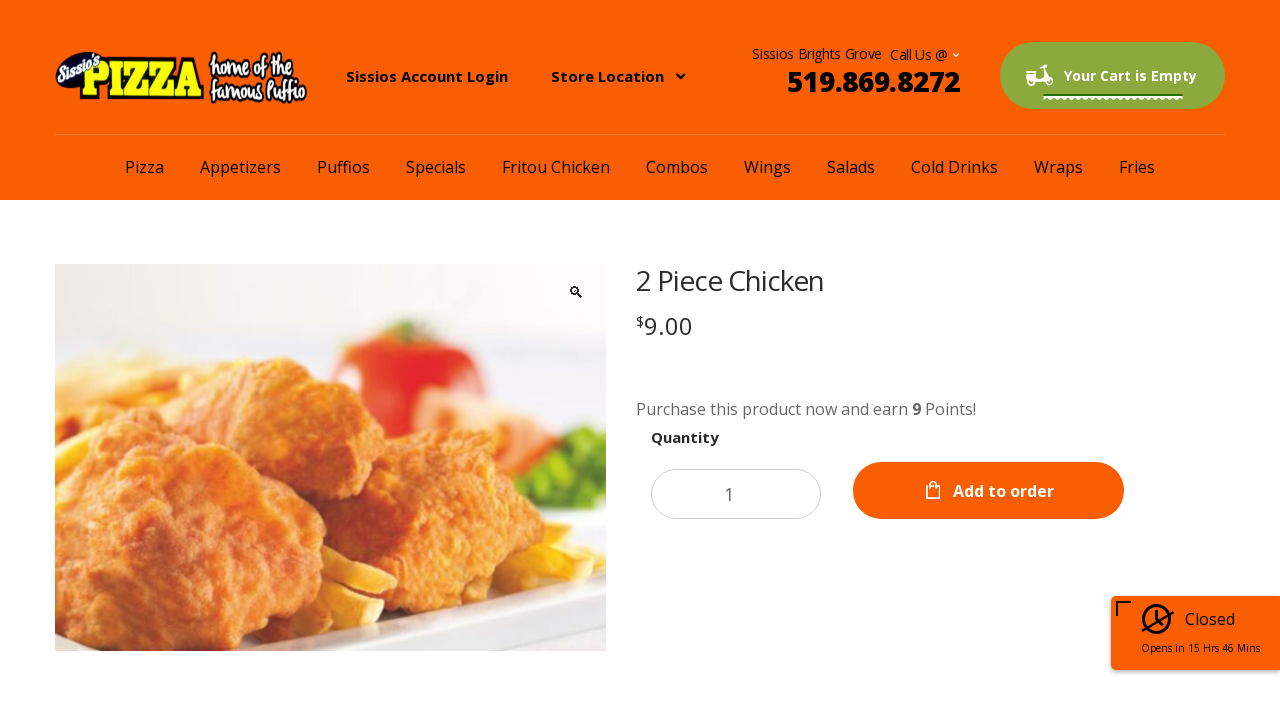

--- FILE ---
content_type: text/html; charset=UTF-8
request_url: https://brightsgrove.sissios.com/product/2-piece-chicken/
body_size: 26990
content:
<!DOCTYPE html>
<html lang="en-US">
<head>
<meta charset="UTF-8">
<meta name="viewport" content="width=device-width, initial-scale=1, maximum-scale=1.0, user-scalable=no">
<link rel="profile" href="http://gmpg.org/xfn/11">
<link rel="pingback" href="https://brightsgrove.sissios.com/xmlrpc.php">

<title>2 Piece Chicken &#8211; Sissios Brightsgrove</title>
<meta name='robots' content='max-image-preview:large' />

            <script data-no-defer="1" data-ezscrex="false" data-cfasync="false" data-pagespeed-no-defer data-cookieconsent="ignore">
                var ctPublicFunctions = {"_ajax_nonce":"065ccfcaeb","_rest_nonce":"442f9937fd","_ajax_url":"\/wp-admin\/admin-ajax.php","_rest_url":"https:\/\/brightsgrove.sissios.com\/wp-json\/","data__cookies_type":"native","data__ajax_type":false,"data__bot_detector_enabled":1,"data__frontend_data_log_enabled":1,"cookiePrefix":"","wprocket_detected":false,"host_url":"brightsgrove.sissios.com","text__ee_click_to_select":"Click to select the whole data","text__ee_original_email":"The complete one is","text__ee_got_it":"Got it","text__ee_blocked":"Blocked","text__ee_cannot_connect":"Cannot connect","text__ee_cannot_decode":"Can not decode email. Unknown reason","text__ee_email_decoder":"CleanTalk email decoder","text__ee_wait_for_decoding":"The magic is on the way!","text__ee_decoding_process":"Please wait a few seconds while we decode the contact data."}
            </script>
        
            <script data-no-defer="1" data-ezscrex="false" data-cfasync="false" data-pagespeed-no-defer data-cookieconsent="ignore">
                var ctPublic = {"_ajax_nonce":"065ccfcaeb","settings__forms__check_internal":"0","settings__forms__check_external":"0","settings__forms__force_protection":0,"settings__forms__search_test":"1","settings__forms__wc_add_to_cart":"0","settings__data__bot_detector_enabled":1,"settings__sfw__anti_crawler":0,"blog_home":"https:\/\/brightsgrove.sissios.com\/","pixel__setting":"3","pixel__enabled":true,"pixel__url":"https:\/\/moderate2-v4.cleantalk.org\/pixel\/8f735cda264d25090161edfbdc594530.gif","data__email_check_before_post":"1","data__email_check_exist_post":1,"data__cookies_type":"native","data__key_is_ok":true,"data__visible_fields_required":true,"wl_brandname":"Anti-Spam by CleanTalk","wl_brandname_short":"CleanTalk","ct_checkjs_key":"12a0aaa28996f8b0fc1e6790fafcc6d3b01ca0f325aa3bdc98f7da4ca1d59c57","emailEncoderPassKey":"ad106261365b079137abb0873593209e","bot_detector_forms_excluded":"W10=","advancedCacheExists":true,"varnishCacheExists":false,"wc_ajax_add_to_cart":true,"theRealPerson":{"phrases":{"trpHeading":"The Real Person Badge!","trpContent1":"The commenter acts as a real person and verified as not a bot.","trpContent2":" Anti-Spam by CleanTalk","trpContentLearnMore":"Learn more"},"trpContentLink":"https:\/\/cleantalk.org\/help\/the-real-person?utm_id=&amp;utm_term=&amp;utm_source=admin_side&amp;utm_medium=trp_badge&amp;utm_content=trp_badge_link_click&amp;utm_campaign=apbct_links","imgPersonUrl":"https:\/\/brightsgrove.sissios.com\/wp-content\/plugins\/cleantalk-spam-protect\/css\/images\/real_user.svg","imgShieldUrl":"https:\/\/brightsgrove.sissios.com\/wp-content\/plugins\/cleantalk-spam-protect\/css\/images\/shield.svg"}}
            </script>
        <link rel='dns-prefetch' href='//fd.cleantalk.org' />
<link rel='dns-prefetch' href='//fonts.googleapis.com' />
<link rel="alternate" type="application/rss+xml" title="Sissios Brightsgrove &raquo; Feed" href="https://brightsgrove.sissios.com/feed/" />
<link rel="alternate" type="application/rss+xml" title="Sissios Brightsgrove &raquo; Comments Feed" href="https://brightsgrove.sissios.com/comments/feed/" />
<link rel="alternate" type="text/calendar" title="Sissios Brightsgrove &raquo; iCal Feed" href="https://brightsgrove.sissios.com/events/?ical=1" />
<link rel="alternate" type="application/rss+xml" title="Sissios Brightsgrove &raquo; 2 Piece Chicken Comments Feed" href="https://brightsgrove.sissios.com/product/2-piece-chicken/feed/" />
<link rel="alternate" title="oEmbed (JSON)" type="application/json+oembed" href="https://brightsgrove.sissios.com/wp-json/oembed/1.0/embed?url=https%3A%2F%2Fbrightsgrove.sissios.com%2Fproduct%2F2-piece-chicken%2F" />
<link rel="alternate" title="oEmbed (XML)" type="text/xml+oembed" href="https://brightsgrove.sissios.com/wp-json/oembed/1.0/embed?url=https%3A%2F%2Fbrightsgrove.sissios.com%2Fproduct%2F2-piece-chicken%2F&#038;format=xml" />
<style id='wp-img-auto-sizes-contain-inline-css' type='text/css'>
img:is([sizes=auto i],[sizes^="auto," i]){contain-intrinsic-size:3000px 1500px}
/*# sourceURL=wp-img-auto-sizes-contain-inline-css */
</style>
<link rel='stylesheet' id='was-frontend-css' href='https://brightsgrove.sissios.com/wp-content/plugins/woocommerce-availability-scheduler/css/was-frontend.css?ver=6.9' type='text/css' media='all' />
<link rel='stylesheet' id='wc-points-and-rewards-blocks-integration-css' href='https://brightsgrove.sissios.com/wp-content/plugins/woocommerce-points-and-rewards/build/style-index.css?ver=1.18.19' type='text/css' media='all' />
<link rel='stylesheet' id='delivery-date-block-frontend-css' href='https://brightsgrove.sissios.com/wp-content/plugins/order-delivery-date/build/style-index.css?ver=c87d9d5158cd0a33f988' type='text/css' media='all' />
<link rel='stylesheet' id='pizzaro-woocommerce-style-css' href='https://brightsgrove.sissios.com/wp-content/themes/pizzaro/assets/css/woocommerce/woocommerce.css?ver=6.9' type='text/css' media='all' />
<style id='wp-emoji-styles-inline-css' type='text/css'>

	img.wp-smiley, img.emoji {
		display: inline !important;
		border: none !important;
		box-shadow: none !important;
		height: 1em !important;
		width: 1em !important;
		margin: 0 0.07em !important;
		vertical-align: -0.1em !important;
		background: none !important;
		padding: 0 !important;
	}
/*# sourceURL=wp-emoji-styles-inline-css */
</style>
<link rel='stylesheet' id='wp-block-library-css' href='https://brightsgrove.sissios.com/wp-includes/css/dist/block-library/style.min.css?ver=6.9' type='text/css' media='all' />
<link rel='stylesheet' id='wc-blocks-style-css' href='https://brightsgrove.sissios.com/wp-content/plugins/woocommerce/assets/client/blocks/wc-blocks.css?ver=wc-10.4.3' type='text/css' media='all' />
<style id='global-styles-inline-css' type='text/css'>
:root{--wp--preset--aspect-ratio--square: 1;--wp--preset--aspect-ratio--4-3: 4/3;--wp--preset--aspect-ratio--3-4: 3/4;--wp--preset--aspect-ratio--3-2: 3/2;--wp--preset--aspect-ratio--2-3: 2/3;--wp--preset--aspect-ratio--16-9: 16/9;--wp--preset--aspect-ratio--9-16: 9/16;--wp--preset--color--black: #000000;--wp--preset--color--cyan-bluish-gray: #abb8c3;--wp--preset--color--white: #ffffff;--wp--preset--color--pale-pink: #f78da7;--wp--preset--color--vivid-red: #cf2e2e;--wp--preset--color--luminous-vivid-orange: #ff6900;--wp--preset--color--luminous-vivid-amber: #fcb900;--wp--preset--color--light-green-cyan: #7bdcb5;--wp--preset--color--vivid-green-cyan: #00d084;--wp--preset--color--pale-cyan-blue: #8ed1fc;--wp--preset--color--vivid-cyan-blue: #0693e3;--wp--preset--color--vivid-purple: #9b51e0;--wp--preset--gradient--vivid-cyan-blue-to-vivid-purple: linear-gradient(135deg,rgb(6,147,227) 0%,rgb(155,81,224) 100%);--wp--preset--gradient--light-green-cyan-to-vivid-green-cyan: linear-gradient(135deg,rgb(122,220,180) 0%,rgb(0,208,130) 100%);--wp--preset--gradient--luminous-vivid-amber-to-luminous-vivid-orange: linear-gradient(135deg,rgb(252,185,0) 0%,rgb(255,105,0) 100%);--wp--preset--gradient--luminous-vivid-orange-to-vivid-red: linear-gradient(135deg,rgb(255,105,0) 0%,rgb(207,46,46) 100%);--wp--preset--gradient--very-light-gray-to-cyan-bluish-gray: linear-gradient(135deg,rgb(238,238,238) 0%,rgb(169,184,195) 100%);--wp--preset--gradient--cool-to-warm-spectrum: linear-gradient(135deg,rgb(74,234,220) 0%,rgb(151,120,209) 20%,rgb(207,42,186) 40%,rgb(238,44,130) 60%,rgb(251,105,98) 80%,rgb(254,248,76) 100%);--wp--preset--gradient--blush-light-purple: linear-gradient(135deg,rgb(255,206,236) 0%,rgb(152,150,240) 100%);--wp--preset--gradient--blush-bordeaux: linear-gradient(135deg,rgb(254,205,165) 0%,rgb(254,45,45) 50%,rgb(107,0,62) 100%);--wp--preset--gradient--luminous-dusk: linear-gradient(135deg,rgb(255,203,112) 0%,rgb(199,81,192) 50%,rgb(65,88,208) 100%);--wp--preset--gradient--pale-ocean: linear-gradient(135deg,rgb(255,245,203) 0%,rgb(182,227,212) 50%,rgb(51,167,181) 100%);--wp--preset--gradient--electric-grass: linear-gradient(135deg,rgb(202,248,128) 0%,rgb(113,206,126) 100%);--wp--preset--gradient--midnight: linear-gradient(135deg,rgb(2,3,129) 0%,rgb(40,116,252) 100%);--wp--preset--font-size--small: 13px;--wp--preset--font-size--medium: 20px;--wp--preset--font-size--large: 36px;--wp--preset--font-size--x-large: 42px;--wp--preset--spacing--20: 0.44rem;--wp--preset--spacing--30: 0.67rem;--wp--preset--spacing--40: 1rem;--wp--preset--spacing--50: 1.5rem;--wp--preset--spacing--60: 2.25rem;--wp--preset--spacing--70: 3.38rem;--wp--preset--spacing--80: 5.06rem;--wp--preset--shadow--natural: 6px 6px 9px rgba(0, 0, 0, 0.2);--wp--preset--shadow--deep: 12px 12px 50px rgba(0, 0, 0, 0.4);--wp--preset--shadow--sharp: 6px 6px 0px rgba(0, 0, 0, 0.2);--wp--preset--shadow--outlined: 6px 6px 0px -3px rgb(255, 255, 255), 6px 6px rgb(0, 0, 0);--wp--preset--shadow--crisp: 6px 6px 0px rgb(0, 0, 0);}:where(.is-layout-flex){gap: 0.5em;}:where(.is-layout-grid){gap: 0.5em;}body .is-layout-flex{display: flex;}.is-layout-flex{flex-wrap: wrap;align-items: center;}.is-layout-flex > :is(*, div){margin: 0;}body .is-layout-grid{display: grid;}.is-layout-grid > :is(*, div){margin: 0;}:where(.wp-block-columns.is-layout-flex){gap: 2em;}:where(.wp-block-columns.is-layout-grid){gap: 2em;}:where(.wp-block-post-template.is-layout-flex){gap: 1.25em;}:where(.wp-block-post-template.is-layout-grid){gap: 1.25em;}.has-black-color{color: var(--wp--preset--color--black) !important;}.has-cyan-bluish-gray-color{color: var(--wp--preset--color--cyan-bluish-gray) !important;}.has-white-color{color: var(--wp--preset--color--white) !important;}.has-pale-pink-color{color: var(--wp--preset--color--pale-pink) !important;}.has-vivid-red-color{color: var(--wp--preset--color--vivid-red) !important;}.has-luminous-vivid-orange-color{color: var(--wp--preset--color--luminous-vivid-orange) !important;}.has-luminous-vivid-amber-color{color: var(--wp--preset--color--luminous-vivid-amber) !important;}.has-light-green-cyan-color{color: var(--wp--preset--color--light-green-cyan) !important;}.has-vivid-green-cyan-color{color: var(--wp--preset--color--vivid-green-cyan) !important;}.has-pale-cyan-blue-color{color: var(--wp--preset--color--pale-cyan-blue) !important;}.has-vivid-cyan-blue-color{color: var(--wp--preset--color--vivid-cyan-blue) !important;}.has-vivid-purple-color{color: var(--wp--preset--color--vivid-purple) !important;}.has-black-background-color{background-color: var(--wp--preset--color--black) !important;}.has-cyan-bluish-gray-background-color{background-color: var(--wp--preset--color--cyan-bluish-gray) !important;}.has-white-background-color{background-color: var(--wp--preset--color--white) !important;}.has-pale-pink-background-color{background-color: var(--wp--preset--color--pale-pink) !important;}.has-vivid-red-background-color{background-color: var(--wp--preset--color--vivid-red) !important;}.has-luminous-vivid-orange-background-color{background-color: var(--wp--preset--color--luminous-vivid-orange) !important;}.has-luminous-vivid-amber-background-color{background-color: var(--wp--preset--color--luminous-vivid-amber) !important;}.has-light-green-cyan-background-color{background-color: var(--wp--preset--color--light-green-cyan) !important;}.has-vivid-green-cyan-background-color{background-color: var(--wp--preset--color--vivid-green-cyan) !important;}.has-pale-cyan-blue-background-color{background-color: var(--wp--preset--color--pale-cyan-blue) !important;}.has-vivid-cyan-blue-background-color{background-color: var(--wp--preset--color--vivid-cyan-blue) !important;}.has-vivid-purple-background-color{background-color: var(--wp--preset--color--vivid-purple) !important;}.has-black-border-color{border-color: var(--wp--preset--color--black) !important;}.has-cyan-bluish-gray-border-color{border-color: var(--wp--preset--color--cyan-bluish-gray) !important;}.has-white-border-color{border-color: var(--wp--preset--color--white) !important;}.has-pale-pink-border-color{border-color: var(--wp--preset--color--pale-pink) !important;}.has-vivid-red-border-color{border-color: var(--wp--preset--color--vivid-red) !important;}.has-luminous-vivid-orange-border-color{border-color: var(--wp--preset--color--luminous-vivid-orange) !important;}.has-luminous-vivid-amber-border-color{border-color: var(--wp--preset--color--luminous-vivid-amber) !important;}.has-light-green-cyan-border-color{border-color: var(--wp--preset--color--light-green-cyan) !important;}.has-vivid-green-cyan-border-color{border-color: var(--wp--preset--color--vivid-green-cyan) !important;}.has-pale-cyan-blue-border-color{border-color: var(--wp--preset--color--pale-cyan-blue) !important;}.has-vivid-cyan-blue-border-color{border-color: var(--wp--preset--color--vivid-cyan-blue) !important;}.has-vivid-purple-border-color{border-color: var(--wp--preset--color--vivid-purple) !important;}.has-vivid-cyan-blue-to-vivid-purple-gradient-background{background: var(--wp--preset--gradient--vivid-cyan-blue-to-vivid-purple) !important;}.has-light-green-cyan-to-vivid-green-cyan-gradient-background{background: var(--wp--preset--gradient--light-green-cyan-to-vivid-green-cyan) !important;}.has-luminous-vivid-amber-to-luminous-vivid-orange-gradient-background{background: var(--wp--preset--gradient--luminous-vivid-amber-to-luminous-vivid-orange) !important;}.has-luminous-vivid-orange-to-vivid-red-gradient-background{background: var(--wp--preset--gradient--luminous-vivid-orange-to-vivid-red) !important;}.has-very-light-gray-to-cyan-bluish-gray-gradient-background{background: var(--wp--preset--gradient--very-light-gray-to-cyan-bluish-gray) !important;}.has-cool-to-warm-spectrum-gradient-background{background: var(--wp--preset--gradient--cool-to-warm-spectrum) !important;}.has-blush-light-purple-gradient-background{background: var(--wp--preset--gradient--blush-light-purple) !important;}.has-blush-bordeaux-gradient-background{background: var(--wp--preset--gradient--blush-bordeaux) !important;}.has-luminous-dusk-gradient-background{background: var(--wp--preset--gradient--luminous-dusk) !important;}.has-pale-ocean-gradient-background{background: var(--wp--preset--gradient--pale-ocean) !important;}.has-electric-grass-gradient-background{background: var(--wp--preset--gradient--electric-grass) !important;}.has-midnight-gradient-background{background: var(--wp--preset--gradient--midnight) !important;}.has-small-font-size{font-size: var(--wp--preset--font-size--small) !important;}.has-medium-font-size{font-size: var(--wp--preset--font-size--medium) !important;}.has-large-font-size{font-size: var(--wp--preset--font-size--large) !important;}.has-x-large-font-size{font-size: var(--wp--preset--font-size--x-large) !important;}
/*# sourceURL=global-styles-inline-css */
</style>

<style id='classic-theme-styles-inline-css' type='text/css'>
/*! This file is auto-generated */
.wp-block-button__link{color:#fff;background-color:#32373c;border-radius:9999px;box-shadow:none;text-decoration:none;padding:calc(.667em + 2px) calc(1.333em + 2px);font-size:1.125em}.wp-block-file__button{background:#32373c;color:#fff;text-decoration:none}
/*# sourceURL=/wp-includes/css/classic-themes.min.css */
</style>
<link rel='stylesheet' id='cleantalk-public-css-css' href='https://brightsgrove.sissios.com/wp-content/plugins/cleantalk-spam-protect/css/cleantalk-public.min.css?ver=6.70.1_1766244211' type='text/css' media='all' />
<link rel='stylesheet' id='cleantalk-email-decoder-css-css' href='https://brightsgrove.sissios.com/wp-content/plugins/cleantalk-spam-protect/css/cleantalk-email-decoder.min.css?ver=6.70.1_1766244211' type='text/css' media='all' />
<link rel='stylesheet' id='cleantalk-trp-css-css' href='https://brightsgrove.sissios.com/wp-content/plugins/cleantalk-spam-protect/css/cleantalk-trp.min.css?ver=6.70.1_1766244211' type='text/css' media='all' />
<link rel='stylesheet' id='contact-form-7-css' href='https://brightsgrove.sissios.com/wp-content/plugins/contact-form-7/includes/css/styles.css?ver=6.1.4' type='text/css' media='all' />
<link rel='stylesheet' id='photoswipe-css' href='https://brightsgrove.sissios.com/wp-content/plugins/woocommerce/assets/css/photoswipe/photoswipe.min.css?ver=10.4.3' type='text/css' media='all' />
<link rel='stylesheet' id='photoswipe-default-skin-css' href='https://brightsgrove.sissios.com/wp-content/plugins/woocommerce/assets/css/photoswipe/default-skin/default-skin.min.css?ver=10.4.3' type='text/css' media='all' />
<style id='woocommerce-inline-inline-css' type='text/css'>
.woocommerce form .form-row .required { visibility: visible; }
/*# sourceURL=woocommerce-inline-inline-css */
</style>
<link rel='stylesheet' id='delivery-drivers-for-woocommerce-css' href='https://brightsgrove.sissios.com/wp-content/plugins/delivery-drivers-for-woocommerce/public/css/ddwc-public.min.css?ver=3.6.1' type='text/css' media='all' />
<link rel='stylesheet' id='delivery-drivers-for-woocommerce-fontawesome-css' href='https://brightsgrove.sissios.com/wp-content/plugins/delivery-drivers-for-woocommerce/public/css/fontawesome/all.min.css?ver=3.6.1' type='text/css' media='all' />
<link rel='stylesheet' id='zh_frontend-css' href='https://brightsgrove.sissios.com/wp-content/plugins/order-hours-scheduler-for-woocommerce/assets/bundles/styles/frontend.css?ver=4.3.24' type='text/css' media='all' />
<link rel='stylesheet' id='wpsl-styles-css' href='https://brightsgrove.sissios.com/wp-content/plugins/wp-store-locator/css/styles.min.css?ver=2.2.261' type='text/css' media='all' />
<link rel='stylesheet' id='ywcds_frontend-css' href='https://brightsgrove.sissios.com/wp-content/plugins/yith-donations-for-woocommerce-premium/assets/css/ywcds_frontend.css?ver=1.41.0' type='text/css' media='all' />
<link rel='stylesheet' id='ypop_frontend-css' href='https://brightsgrove.sissios.com/wp-content/plugins/yith-woocommerce-popup-premium/assets/css/frontend.css?ver=1.46.0' type='text/css' media='all' />
<link rel='stylesheet' id='yith_wccl_frontend-css' href='https://brightsgrove.sissios.com/wp-content/plugins/yith-woocommerce-advanced-product-options-premium/assets/css/yith-wccl.css?ver=1.5.34' type='text/css' media='all' />
<style id='yith_wccl_frontend-inline-css' type='text/css'>
.select_option .yith_wccl_tooltip > span{background: ;color: ;}
            .select_option .yith_wccl_tooltip.bottom span:after{border-bottom-color: ;}
            .select_option .yith_wccl_tooltip.top span:after{border-top-color: ;}
/*# sourceURL=yith_wccl_frontend-inline-css */
</style>
<link rel='stylesheet' id='zhw_frontend-css' href='https://brightsgrove.sissios.com/wp-content/plugins/Store-Hours-Manager-Plus-1.2.44/assets/styles/frontend.css?ver=1.2.44' type='text/css' media='all' />
<link rel='stylesheet' id='parent-style-css' href='https://brightsgrove.sissios.com/wp-content/themes/pizzaro/style.css?ver=6.9' type='text/css' media='all' />
<link rel='stylesheet' id='bootstrap-css' href='https://brightsgrove.sissios.com/wp-content/themes/pizzaro/assets/css/bootstrap.min.css?ver=3.3.7' type='text/css' media='all' />
<link rel='stylesheet' id='animate-css' href='https://brightsgrove.sissios.com/wp-content/themes/pizzaro/assets/css/animate.min.css?ver=3.5.1' type='text/css' media='all' />
<link rel='stylesheet' id='pizzaro-style-css' href='https://brightsgrove.sissios.com/wp-content/themes/pizzaro/style.css?ver=1.3.18' type='text/css' media='all' />
<link rel='stylesheet' id='pizzaro-fonts-css' href='https://fonts.googleapis.com/css?family=Open%20Sans:400italic,400,300,600,700,800|Yanone+Kaffeesatz:400,700,300,200&#038;subset=latin%2Clatin-ext' type='text/css' media='all' />
<link rel='stylesheet' id='pizzaro-icons-css' href='https://brightsgrove.sissios.com/wp-content/themes/pizzaro/assets/css/font-pizzaro.css?ver=6.9' type='text/css' media='all' />
<link rel='stylesheet' id='custom-scrollbar-css' href='https://brightsgrove.sissios.com/wp-content/themes/pizzaro/assets/css/jquery.mCustomScrollbar.min.css?ver=3.1.5' type='text/css' media='all' />
<link rel='stylesheet' id='wc_stripe_express_checkout_style-css' href='https://brightsgrove.sissios.com/wp-content/plugins/woocommerce-gateway-stripe/build/express-checkout.css?ver=f49792bd42ded7e3e1cb' type='text/css' media='all' />
<link rel='stylesheet' id='woocommerce-nyp-css' href='https://brightsgrove.sissios.com/wp-content/plugins/woocommerce-name-your-price/assets/css/frontend/name-your-price.min.css?ver=3.7.0' type='text/css' media='all' />
<link rel='stylesheet' id='pizzaro-woocommerce-brands-style-css' href='https://brightsgrove.sissios.com/wp-content/themes/pizzaro/assets/css/woocommerce/extensions/brands.css?ver=6.9' type='text/css' media='all' />
<link rel='stylesheet' id='woo_discount_pro_style-css' href='https://brightsgrove.sissios.com/wp-content/plugins/woo-discount-rules-pro/Assets/Css/awdr_style.css?ver=2.5.3' type='text/css' media='all' />
<link rel='stylesheet' id='jquery-ui-css' href='https://brightsgrove.sissios.com/wp-content/plugins/yith-woocommerce-advanced-product-options-premium/assets/css/jquery-ui.min.css?ver=1.11.4' type='text/css' media='all' />
<link rel='stylesheet' id='yith_wapo_frontend-css' href='https://brightsgrove.sissios.com/wp-content/plugins/yith-woocommerce-advanced-product-options-premium/assets/css/yith-wapo.css?ver=1.5.34' type='text/css' media='all' />
<style id='yith_wapo_frontend-inline-css' type='text/css'>

				.wapo_option_tooltip .yith_wccl_tooltip > span {
					background: #222222;
					color: #ffffff;
				}
				.wapo_option_tooltip .yith_wccl_tooltip.bottom span:after {
					border-bottom-color: #222222;
				}
				.wapo_option_tooltip .yith_wccl_tooltip.top span:after {
					border-top-color: #222222;
				}
.ywapo_miss_required::before {content: 'Error: Wrong selection!';}
/*# sourceURL=yith_wapo_frontend-inline-css */
</style>
<link rel='stylesheet' id='yith_wapo_frontend-colorpicker-css' href='https://brightsgrove.sissios.com/wp-content/plugins/yith-woocommerce-advanced-product-options-premium/assets/css/color-picker.min.css?ver=1.5.34' type='text/css' media='all' />
<link rel='stylesheet' id='dashicons-css' href='https://brightsgrove.sissios.com/wp-includes/css/dashicons.min.css?ver=6.9' type='text/css' media='all' />
<style id='dashicons-inline-css' type='text/css'>
[data-font="Dashicons"]:before {font-family: 'Dashicons' !important;content: attr(data-icon) !important;speak: none !important;font-weight: normal !important;font-variant: normal !important;text-transform: none !important;line-height: 1 !important;font-style: normal !important;-webkit-font-smoothing: antialiased !important;-moz-osx-font-smoothing: grayscale !important;}
/*# sourceURL=dashicons-inline-css */
</style>
<link rel='stylesheet' id='kc-general-css' href='https://brightsgrove.sissios.com/wp-content/plugins/kingcomposer/assets/frontend/css/kingcomposer.min.css?ver=2.9.6' type='text/css' media='all' />
<link rel='stylesheet' id='kc-animate-css' href='https://brightsgrove.sissios.com/wp-content/plugins/kingcomposer/assets/css/animate.css?ver=2.9.6' type='text/css' media='all' />
<link rel='stylesheet' id='pizzaro-child-style-css' href='https://brightsgrove.sissios.com/wp-content/themes/pizzaro-brightsgrove-child/style.css?ver=6.9' type='text/css' media='all' />
<script type="text/template" id="tmpl-variation-template">
	<div class="woocommerce-variation-description">{{{ data.variation.variation_description }}}</div>
	<div class="woocommerce-variation-price">{{{ data.variation.price_html }}}</div>
	<div class="woocommerce-variation-availability">{{{ data.variation.availability_html }}}</div>
</script>
<script type="text/template" id="tmpl-unavailable-variation-template">
	<p role="alert">Sorry, this product is unavailable. Please choose a different combination.</p>
</script>
<script type="text/javascript" src="https://brightsgrove.sissios.com/wp-includes/js/jquery/jquery.min.js?ver=3.7.1" id="jquery-core-js"></script>
<script type="text/javascript" src="https://brightsgrove.sissios.com/wp-includes/js/jquery/jquery-migrate.min.js?ver=3.4.1" id="jquery-migrate-js"></script>
<script type="text/javascript" src="https://brightsgrove.sissios.com/wp-content/plugins/woocommerce-availability-scheduler/js/countdown.js?ver=6.9" id="was-countdown-js"></script>
<script type="text/javascript" src="https://brightsgrove.sissios.com/wp-content/plugins/woocommerce-availability-scheduler/js/was-data-formatter.js?ver=6.9" id="was-data-formatter-js"></script>
<script type="text/javascript" src="https://brightsgrove.sissios.com/wp-content/plugins/woocommerce-availability-scheduler/js/vendor/jquery.countdown.js?ver=6.9" id="was-countdown-2-js"></script>
<script type="text/javascript" src="https://brightsgrove.sissios.com/wp-content/plugins/cleantalk-spam-protect/js/apbct-public-bundle.min.js?ver=6.70.1_1766244211" id="apbct-public-bundle.min-js-js"></script>
<script type="text/javascript" src="https://fd.cleantalk.org/ct-bot-detector-wrapper.js?ver=6.70.1" id="ct_bot_detector-js" defer="defer" data-wp-strategy="defer"></script>
<script type="text/javascript" src="https://brightsgrove.sissios.com/wp-content/plugins/woocommerce/assets/js/jquery-blockui/jquery.blockUI.min.js?ver=2.7.0-wc.10.4.3" id="wc-jquery-blockui-js" data-wp-strategy="defer"></script>
<script type="text/javascript" id="wc-add-to-cart-js-extra">
/* <![CDATA[ */
var wc_add_to_cart_params = {"ajax_url":"/wp-admin/admin-ajax.php","wc_ajax_url":"/?wc-ajax=%%endpoint%%","i18n_view_cart":"View Order","cart_url":"https://brightsgrove.sissios.com/cart/","is_cart":"","cart_redirect_after_add":"no"};
//# sourceURL=wc-add-to-cart-js-extra
/* ]]> */
</script>
<script type="text/javascript" src="https://brightsgrove.sissios.com/wp-content/plugins/woocommerce/assets/js/frontend/add-to-cart.min.js?ver=10.4.3" id="wc-add-to-cart-js" defer="defer" data-wp-strategy="defer"></script>
<script type="text/javascript" src="https://brightsgrove.sissios.com/wp-content/plugins/woocommerce/assets/js/zoom/jquery.zoom.min.js?ver=1.7.21-wc.10.4.3" id="wc-zoom-js" defer="defer" data-wp-strategy="defer"></script>
<script type="text/javascript" src="https://brightsgrove.sissios.com/wp-content/plugins/woocommerce/assets/js/flexslider/jquery.flexslider.min.js?ver=2.7.2-wc.10.4.3" id="wc-flexslider-js" defer="defer" data-wp-strategy="defer"></script>
<script type="text/javascript" src="https://brightsgrove.sissios.com/wp-content/plugins/woocommerce/assets/js/photoswipe/photoswipe.min.js?ver=4.1.1-wc.10.4.3" id="wc-photoswipe-js" defer="defer" data-wp-strategy="defer"></script>
<script type="text/javascript" src="https://brightsgrove.sissios.com/wp-content/plugins/woocommerce/assets/js/photoswipe/photoswipe-ui-default.min.js?ver=4.1.1-wc.10.4.3" id="wc-photoswipe-ui-default-js" defer="defer" data-wp-strategy="defer"></script>
<script type="text/javascript" id="wc-single-product-js-extra">
/* <![CDATA[ */
var wc_single_product_params = {"i18n_required_rating_text":"Please select a rating","i18n_rating_options":["1 of 5 stars","2 of 5 stars","3 of 5 stars","4 of 5 stars","5 of 5 stars"],"i18n_product_gallery_trigger_text":"View full-screen image gallery","review_rating_required":"yes","flexslider":{"rtl":false,"animation":"slide","smoothHeight":true,"directionNav":false,"controlNav":"thumbnails","slideshow":false,"animationSpeed":500,"animationLoop":false,"allowOneSlide":false},"zoom_enabled":"1","zoom_options":[],"photoswipe_enabled":"1","photoswipe_options":{"shareEl":false,"closeOnScroll":false,"history":false,"hideAnimationDuration":0,"showAnimationDuration":0},"flexslider_enabled":"1"};
//# sourceURL=wc-single-product-js-extra
/* ]]> */
</script>
<script type="text/javascript" src="https://brightsgrove.sissios.com/wp-content/plugins/woocommerce/assets/js/frontend/single-product.min.js?ver=10.4.3" id="wc-single-product-js" defer="defer" data-wp-strategy="defer"></script>
<script type="text/javascript" src="https://brightsgrove.sissios.com/wp-content/plugins/woocommerce/assets/js/js-cookie/js.cookie.min.js?ver=2.1.4-wc.10.4.3" id="wc-js-cookie-js" defer="defer" data-wp-strategy="defer"></script>
<script type="text/javascript" id="woocommerce-js-extra">
/* <![CDATA[ */
var woocommerce_params = {"ajax_url":"/wp-admin/admin-ajax.php","wc_ajax_url":"/?wc-ajax=%%endpoint%%","i18n_password_show":"Show password","i18n_password_hide":"Hide password"};
//# sourceURL=woocommerce-js-extra
/* ]]> */
</script>
<script type="text/javascript" src="https://brightsgrove.sissios.com/wp-content/plugins/woocommerce/assets/js/frontend/woocommerce.min.js?ver=10.4.3" id="woocommerce-js" defer="defer" data-wp-strategy="defer"></script>
<script type="text/javascript" src="//brightsgrove.sissios.com/wp-content/plugins/revslider/sr6/assets/js/rbtools.min.js?ver=6.7.38" async id="tp-tools-js"></script>
<script type="text/javascript" src="//brightsgrove.sissios.com/wp-content/plugins/revslider/sr6/assets/js/rs6.min.js?ver=6.7.38" async id="revmin-js"></script>
<script type="text/javascript" src="https://brightsgrove.sissios.com/wp-content/plugins/yith-woocommerce-popup-premium/assets/js/jquery.cookie.min.js?ver=1.46.0" id="ypop_cookie-js"></script>
<script type="text/javascript" src="https://brightsgrove.sissios.com/wp-content/plugins/yith-woocommerce-popup-premium/assets/js/jquery.yitpopup.min.js?ver=1.46.0" id="ypop_popup-js"></script>
<script src='https://brightsgrove.sissios.com/wp-content/plugins/the-events-calendar/common/build/js/underscore-before.js'></script>
<script type="text/javascript" src="https://brightsgrove.sissios.com/wp-includes/js/underscore.min.js?ver=1.13.7" id="underscore-js"></script>
<script src='https://brightsgrove.sissios.com/wp-content/plugins/the-events-calendar/common/build/js/underscore-after.js'></script>
<script type="text/javascript" id="wp-util-js-extra">
/* <![CDATA[ */
var _wpUtilSettings = {"ajax":{"url":"/wp-admin/admin-ajax.php"}};
//# sourceURL=wp-util-js-extra
/* ]]> */
</script>
<script type="text/javascript" src="https://brightsgrove.sissios.com/wp-includes/js/wp-util.min.js?ver=6.9" id="wp-util-js"></script>
<script type="text/javascript" src="https://brightsgrove.sissios.com/wp-content/plugins/order-delivery-date/assets/js/tyche.js?ver=12.7.1" id="orddd_tyche-js"></script>
<link rel="https://api.w.org/" href="https://brightsgrove.sissios.com/wp-json/" /><link rel="alternate" title="JSON" type="application/json" href="https://brightsgrove.sissios.com/wp-json/wp/v2/product/31071" /><link rel="EditURI" type="application/rsd+xml" title="RSD" href="https://brightsgrove.sissios.com/xmlrpc.php?rsd" />

<link rel="canonical" href="https://brightsgrove.sissios.com/product/2-piece-chicken/" />
<link rel='shortlink' href='https://brightsgrove.sissios.com/?p=31071' />
<script type="text/javascript">var kc_script_data={ajax_url:"https://brightsgrove.sissios.com/wp-admin/admin-ajax.php"}</script><meta name="generator" content="Redux 4.5.10" />			
		<meta name="tec-api-version" content="v1"><meta name="tec-api-origin" content="https://brightsgrove.sissios.com"><link rel="alternate" href="https://brightsgrove.sissios.com/wp-json/tribe/events/v1/" />	<noscript><style>.woocommerce-product-gallery{ opacity: 1 !important; }</style></noscript>
	<style type="text/css">.recentcomments a{display:inline !important;padding:0 !important;margin:0 !important;}</style><meta name="generator" content="Powered by Slider Revolution 6.7.38 - responsive, Mobile-Friendly Slider Plugin for WordPress with comfortable drag and drop interface." />
<link rel="icon" href="https://brightsgrove.sissios.com/wp-content/uploads/sites/30/2019/04/cropped-logo-1-1-32x32.jpg" sizes="32x32" />
<link rel="icon" href="https://brightsgrove.sissios.com/wp-content/uploads/sites/30/2019/04/cropped-logo-1-1-192x192.jpg" sizes="192x192" />
<link rel="apple-touch-icon" href="https://brightsgrove.sissios.com/wp-content/uploads/sites/30/2019/04/cropped-logo-1-1-180x180.jpg" />
<meta name="msapplication-TileImage" content="https://brightsgrove.sissios.com/wp-content/uploads/sites/30/2019/04/cropped-logo-1-1-270x270.jpg" />
<script>function setREVStartSize(e){
			//window.requestAnimationFrame(function() {
				window.RSIW = window.RSIW===undefined ? window.innerWidth : window.RSIW;
				window.RSIH = window.RSIH===undefined ? window.innerHeight : window.RSIH;
				try {
					var pw = document.getElementById(e.c).parentNode.offsetWidth,
						newh;
					pw = pw===0 || isNaN(pw) || (e.l=="fullwidth" || e.layout=="fullwidth") ? window.RSIW : pw;
					e.tabw = e.tabw===undefined ? 0 : parseInt(e.tabw);
					e.thumbw = e.thumbw===undefined ? 0 : parseInt(e.thumbw);
					e.tabh = e.tabh===undefined ? 0 : parseInt(e.tabh);
					e.thumbh = e.thumbh===undefined ? 0 : parseInt(e.thumbh);
					e.tabhide = e.tabhide===undefined ? 0 : parseInt(e.tabhide);
					e.thumbhide = e.thumbhide===undefined ? 0 : parseInt(e.thumbhide);
					e.mh = e.mh===undefined || e.mh=="" || e.mh==="auto" ? 0 : parseInt(e.mh,0);
					if(e.layout==="fullscreen" || e.l==="fullscreen")
						newh = Math.max(e.mh,window.RSIH);
					else{
						e.gw = Array.isArray(e.gw) ? e.gw : [e.gw];
						for (var i in e.rl) if (e.gw[i]===undefined || e.gw[i]===0) e.gw[i] = e.gw[i-1];
						e.gh = e.el===undefined || e.el==="" || (Array.isArray(e.el) && e.el.length==0)? e.gh : e.el;
						e.gh = Array.isArray(e.gh) ? e.gh : [e.gh];
						for (var i in e.rl) if (e.gh[i]===undefined || e.gh[i]===0) e.gh[i] = e.gh[i-1];
											
						var nl = new Array(e.rl.length),
							ix = 0,
							sl;
						e.tabw = e.tabhide>=pw ? 0 : e.tabw;
						e.thumbw = e.thumbhide>=pw ? 0 : e.thumbw;
						e.tabh = e.tabhide>=pw ? 0 : e.tabh;
						e.thumbh = e.thumbhide>=pw ? 0 : e.thumbh;
						for (var i in e.rl) nl[i] = e.rl[i]<window.RSIW ? 0 : e.rl[i];
						sl = nl[0];
						for (var i in nl) if (sl>nl[i] && nl[i]>0) { sl = nl[i]; ix=i;}
						var m = pw>(e.gw[ix]+e.tabw+e.thumbw) ? 1 : (pw-(e.tabw+e.thumbw)) / (e.gw[ix]);
						newh =  (e.gh[ix] * m) + (e.tabh + e.thumbh);
					}
					var el = document.getElementById(e.c);
					if (el!==null && el) el.style.height = newh+"px";
					el = document.getElementById(e.c+"_wrapper");
					if (el!==null && el) {
						el.style.height = newh+"px";
						el.style.display = "block";
					}
				} catch(e){
					console.log("Failure at Presize of Slider:" + e)
				}
			//});
		  };</script>
<style type="text/css">
		button,
		.button,
		#scrollUp,
		.header-v1,
		.header-v2,
		.header-v3,
		.header-v4,
		.header-v5,
		.added_to_cart,
		.header-v1 .stuck,
		.header-v2 .stuck,
		.header-v3 .stuck,
		.header-v4 .stuck,
		.header-v5 .stuck,
		input[type="reset"],
		input[type="submit"],
		input[type="button"],
		.dark .create-your-own a,
		.owl-dots .owl-dot.active,
		.pizzaro-handheld-footer-bar,
		.widget_nav_menu .menu li:hover,
		.related > h2:first-child:after,
		.upsells > h2:first-child:after,
		.widget_nav_menu .menu li::after,
		.section-products .section-title:after,
		.pizzaro-handheld-footer-bar ul li > a,
		.banners .banner .caption .banner-price,
		.section-tabs .nav .nav-item.active a::after,
		.products-with-gallery-tabs.section-tabs .nav,
		.section-recent-post .post-info .btn-more:hover,
		.section-sale-product .price-action .button:hover,
		.list-no-image-view ul.products li.product::before,
		.woocommerce-account .customer-login-form h2::after,
		.section-coupon .caption .coupon-info .button:hover,
		.page-template-template-homepage-v2 .header-v2 .stuck,
		.woocommerce-cart .pizzaro-order-steps ul .cart .step,
		.list-no-image-cat-view ul.products li.product::before,
		.pizzaro-handheld-footer-bar ul li.search .site-search,
		.widget.widget_price_filter .ui-slider .ui-slider-handle,
		.list-no-image-view .products .owl-item>.product::before,
		.list-no-image-view ul.products li.product .button:hover,
		.woocommerce-checkout .pizzaro-order-steps ul .cart .step,
		.woocommerce-cart .cart-collaterals+.cross-sells h2::after,
		.footer-v1.site-footer .site-address .address li+li::before,
		.list-no-image-cat-view ul.products li.product .button:hover,
		.header-v4.lite-bg .primary-navigation .menu > li > a::before,
		.woocommerce-checkout .pizzaro-order-steps ul .checkout .step,
		.kc-section-tab.kc_tabs .kc_tabs_nav>.ui-tabs-active>a::after,
		.list-no-image-view .products .owl-item>.product .button:hover,
		.pizzaro-sidebar-header .footer-social-icons ul li a:hover,
		.list-view.left-sidebar.columns-1 ul.products li.product .button:hover,
		.products-card .media .media-left ul.products li.product .button:hover,
		.products-card .media .media-right ul.products li.product .button:hover,
		.pizzaro-sidebar-header .primary-navigation > ul > li:hover,
		.list-view.right-sidebar.columns-1 ul.products li.product .button:hover,
		.pizzaro-sidebar-header .secondary-navigation .menu li:hover,
		.pizzaro-sidebar-header .secondary-navigation .menu li::after,
		.pizzaro-sidebar-header .main-navigation ul.menu ul li:hover > a,
		.list-view.left-sidebar.columns-1 .products .owl-item>.product .button:hover,
		.list-view.right-sidebar.columns-1 .products .owl-item>.product .button:hover,
		.woocommerce-order-received.woocommerce-checkout .pizzaro-order-steps ul .step,
		.pizzaro-sidebar-header .main-navigation ul.nav-menu ul li:hover > a,
		.page-template-template-homepage-v2 .products-with-gallery-tabs.section-tabs .nav,
		.stretch-full-width .store-locator .store-search-form form .button,
		.banner.social-block .caption .button:hover,
		.wpsl-search #wpsl-search-btn,
		.lite-bg.header-v4 .primary-navigation .menu .current-menu-item>a::before,
		.shop-archive-header,
		div.wpforms-container-full.contact-form .wpforms-form .wpforms-page-button, 
		div.wpforms-container-full.contact-form .wpforms-form button[type=submit], 
		div.wpforms-container-full.contact-form .wpforms-form input[type=submit],
		div.wpforms-container-full.subscribe-form .wpforms-form .wpforms-page-button, 
		div.wpforms-container-full.subscribe-form .wpforms-form button[type=submit], 
		div.wpforms-container-full.subscribe-form .wpforms-form input[type=submit] {
			background-color: #f95e02;
		}

		.custom .tp-bullet.selected,
		.home-v1-slider .btn-primary,
		.home-v2-slider .btn-primary,
		.home-v3-slider .btn-primary,
		.products-with-gallery-tabs.kc_tabs>.kc_wrapper>.kc_tabs_nav,
		.products-with-gallery-tabs.kc_tabs .kc_tabs_nav li.ui-tabs-active a::after {
			background-color: #f95e02 !important;
		}

		.lite-bg.header-v4 #pizzaro-logo,
		.lite-bg.header-v3 #pizzaro-logo,
		.site-footer.footer-v5 #pizzaro-logo,
		.site-footer.footer-v4 .footer-logo #pizzaro-logo,
		.page-template-template-homepage-v4 .header-v3 #pizzaro-logo,
		.pizzaro-sidebar-header .header-v1 .site-branding #pizzaro-logo,
		.pizzaro-sidebar-header .header-v2 .site-branding #pizzaro-logo,
		.pizzaro-sidebar-header .header-v3 .site-branding #pizzaro-logo,
		.pizzaro-sidebar-header .header-v4 .site-branding #pizzaro-logo,
		.pizzaro-sidebar-header .header-v5 .site-branding #pizzaro-logo,
		.pizzaro-sidebar-header .header-v6 .site-branding #pizzaro-logo {
			fill: #f95e02;
		}

		.section-events .section-title,
		.section-product-categories .section-title,
		.section-products-carousel-with-image .section-title,
		.section-product .product-wrapper .product-inner header .sub-title,
		.section-recent-post .post-info .btn-more,
		.section-coupon .caption .coupon-code,
		.widget_layered_nav li:before,
		.product_list_widget .product-title,
		.product_list_widget li>a,
		#payment .payment_methods li label a:hover,
		article.post.format-link .entry-content p a,
		.page-template-template-contactpage .store-info a {
			color: #f95e02;
		}

		.section-recent-posts .section-title,
		.terms-conditions .entry-content .section.contact-us p a {
			color: #b34401;
		}

		.secondary-navigation ul.menu>li>a, .secondary-navigation ul.nav-menu>li>a,
		.page-template-template-homepage-v2 .products-with-gallery-tabs.section-tabs .nav .nav-item .nav-link, 
		.products-with-gallery-tabs.section-tabs .nav .nav-item .nav-link {
			color: #fff498;
		}

		button,
		input[type="button"],
		input[type="reset"],
		input[type="submit"],
		.button,
		.added_to_cart,
		.section-sale-product .price-action .button:hover,
		.section-recent-post .post-info .btn-more,
		.section-recent-post .post-info .btn-more:hover,
		.section-coupon .caption .coupon-info .button:hover,
		.widget.widget_price_filter .ui-slider .ui-slider-handle:last-child,
		#order_review_heading::after,
		#customer_details .woocommerce-billing-fields h3::after,
		#customer_details .woocommerce-shipping-fields h3::after,
		.woocommerce-cart .pizzaro-order-steps ul .cart .step,
		.woocommerce-checkout .pizzaro-order-steps ul .checkout .step,
		.pizzaro-sidebar-header .footer-social-icons ul li a:hover,
		.woocommerce-order-received.woocommerce-checkout .pizzaro-order-steps ul .complete .step,
		.tc-extra-product-options .cpf-type-range ul li.tmcp-field-wrap .tm-range-picker .noUi-origin .noUi-handle,
		.cart-collaterals h2::after,
		.widget_nav_menu .menu li:hover a,
		.page-template-template-contactpage .contact-form h2:after,
		.page-template-template-contactpage .store-info h2:after,
		.banner.social-block .caption .button:hover,
		#byconsolewooodt_checkout_field h2::after,
		div.wpforms-container-full.contact-form .wpforms-form .wpforms-page-button, 
		div.wpforms-container-full.contact-form .wpforms-form button[type=submit], 
		div.wpforms-container-full.contact-form .wpforms-form input[type=submit],
		div.wpforms-container-full.contact-form .wpforms-form .wpforms-page-button:hover, 
		div.wpforms-container-full.contact-form .wpforms-form button[type=submit]:hover, 
		div.wpforms-container-full.contact-form .wpforms-form input[type=submit]:hover, 
		div.wpforms-container-full.contact-form .wpforms-form .wpforms-page-button:focus, 
		div.wpforms-container-full.contact-form .wpforms-form button[type=submit]:focus, 
		div.wpforms-container-full.contact-form .wpforms-form input[type=submit]:focus,
		div.wpforms-container-full.contact-form .wpforms-form .wpforms-page-button:active, 
		div.wpforms-container-full.contact-form .wpforms-form button[type=submit]:active, 
		div.wpforms-container-full.contact-form .wpforms-form input[type=submit]:active,
		div.wpforms-container-full.subscribe-form .wpforms-form .wpforms-page-button, 
		div.wpforms-container-full.subscribe-form .wpforms-form button[type=submit], 
		div.wpforms-container-full.subscribe-form .wpforms-form input[type=submit],
		div.wpforms-container-full.subscribe-form .wpforms-form .wpforms-page-button:hover, 
		div.wpforms-container-full.subscribe-form .wpforms-form button[type=submit]:hover, 
		div.wpforms-container-full.subscribe-form .wpforms-form input[type=submit]:hover,
		div.wpforms-container-full.subscribe-form .wpforms-form .wpforms-page-button:focus, 
		div.wpforms-container-full.subscribe-form .wpforms-form button[type=submit]:focus, 
		div.wpforms-container-full.subscribe-form .wpforms-form input[type=submit]:focus, 
		div.wpforms-container-full.subscribe-form .wpforms-form .wpforms-page-button:active, 
		div.wpforms-container-full.subscribe-form .wpforms-form button[type=submit]:active, 
		div.wpforms-container-full.subscribe-form .wpforms-form input[type=submit]:active {
			border-color: #f95e02;
		}

		.pizzaro-order-steps ul .step {
			border-color: #13f7803;
		}

		.header-v3 .primary-navigation>.menu>li+li::before {
		    background-color: #ff8b2f;
		}

		.header-v3 + .shop-archive-header {
			border-top-color: #ff8b2f;
		}

		button,
		.button:hover,
		.added_to_cart:hover,
		#respond input[type=submit],
		input[type="button"]:hover,
		input[type="reset"]:hover,
		input[type="submit"]:hover,
		.dark .create-your-own a:hover,
		.wc-proceed-to-checkout .button,
		.main-navigation ul.menu ul a:hover,
		.main-navigation ul.menu ul li:hover>a,
		.main-navigation ul.nav-menu ul a:hover,
		.main-navigation ul.nav-menu ul li:hover>a,
		.main-navigation div.menu ul.nav-menu ul a:hover,
		.main-navigation div.menu ul.nav-menu ul li:hover>a,
		.stretch-full-width .store-locator .store-search-form form .button:hover,
		div.wpforms-container-full.contact-form .wpforms-form .wpforms-page-button:hover, 
		div.wpforms-container-full.contact-form .wpforms-form button[type=submit]:hover, 
		div.wpforms-container-full.contact-form .wpforms-form input[type=submit]:hover,
		div.wpforms-container-full.subscribe-form .wpforms-form .wpforms-page-button:hover, 
		div.wpforms-container-full.subscribe-form .wpforms-form button[type=submit]:hover, 
		div.wpforms-container-full.subscribe-form .wpforms-form input[type=submit]:hover,
		div.wpforms-container-full.subscribe-form .wpforms-form .wpforms-page-button:focus, 
		div.wpforms-container-full.subscribe-form .wpforms-form button[type=submit]:focus, 
		div.wpforms-container-full.subscribe-form .wpforms-form input[type=submit]:focus,
		div.wpforms-container-full.subscribe-form .wpforms-form .wpforms-page-button:active, 
		div.wpforms-container-full.subscribe-form .wpforms-form button[type=submit]:active, 
		div.wpforms-container-full.subscribe-form .wpforms-form input[type=submit]:active {
		    background-color: #d14f02;
		}

		#respond input[type=submit]:hover {
		    background-color: #bd4702;
		}

		.footer-v1.site-footer .footer-action-btn {
		    background-color: #1357502;
		}
		
		.single-product div.product .woocommerce-product-gallery .flex-control-thumbs li img.flex-active,
		.single-product.style-2 div.product .summary .pizzaro-wc-product-gallery .pizzaro-wc-product-gallery__wrapper .pizzaro-wc-product-gallery__image.flex-active-slide {
		    border-bottom-color: #f95e02;
		}

		@media (max-width: 1025px) {
			.page-template-template-homepage-v2 .header-v2 {
				background-color: #f95e02;
			}
		}</style>
				<style type="text/css" id="wp-custom-css">
			.kc-container ul.products {
margin-bottom: 60px;
}
.single-product div.product form.cart .ywapo_input_container_checkbox input:checked+label::before {
    font-family: 'Font Awesome 5 Free';
    background-color: transparent;
	  color: #f95e02;
}

.single-product div.product form.cart .ywapo_input_container_checkbox label::before {
    content: "\f0c8";
    font-family: 'Font Awesome 5 Free';
}

.ywapo_input_container_radio.pz-radio-default input+label:before {
    font-family: 'Font Awesome 5 Free';
		font-weight: 200;
    content: "\f111";
}
/**.woocommerce-checkout #payment ul.payment_methods .wc_payment_method > label:before {
	content: '\f111';
	font-family: 'Font Awesome 5 Free';
	font-weight: 400;
	color: #2f2b2b; /*I changed the color for my own tastes */

#payment .payment_methods>.wc_payment_method>label:before {
    content: "\f111";
    font-family: 'Font Awesome 5 Free';
}

#payment .payment_methods li.wc_payment_method>input[type=radio]:first-child:checked+label:before,
#payment .payment_methods>.wc_payment_method>label:before {
    font-family: 'Font Awesome 5 Free';
}
		</style>
					<style type="text/css">
			/** Colour change MAIN menu items to black */


.secondary-navigation ul.menu>li>a, .secondary-navigation ul.nav-menu>li>a { color: #000; }
@media ( min-width: 768px ) { .primary-navigation .menu .nav-menu>li>a, .primary-navigation .menu>li>a { color: #000; } }

.header-phone-numbers .select-city-phone-numbers,
.header-phone-numbers .phone-number {
    color: #000;
}
.header-phone-numbers .intro-text { color: #000; }

/** change size of log on MAIN Mennu */

@media (min-width: 998px) { .header-v1 .site-branding { width: 22%; } }

/** Cange log size on footer */

.footer-v3.site-footer .footer-logo { width: 300px; }

/** Loose capcha display on site */

.grecaptcha-badge {
	display: none;
}

/** woocommerce coupon / points notification colour change */

.woocommerce-info, .woocommerce-noreviews, .woocommerce-message, .no-comments {
    background-color: #f95e02;
    color: #000000;
    }



/** Driver tip/donation Alignment */

.woocommerce-cart .ywcds_form_container{
text-align:right;
}

/**  Apply Coupon Button colour change */

button.button {
	background: #f95e02 !important;
	color: #ffffff !important;
}
pistol-location-radio.button {
    background: #f9520 !important; 
}

/** Change colour of sub menu background and hover to white */

.secondary-navigation ul.menu ul.sub-menu {
    background-color: #f95e02
}
.secondary-navigation ul ul li a:hover,
.secondary-navigation ul ul focus a{
    color: #ffffff;
}

/** sub menu color to match on primary */

.primary-navigation ul.menu ul.sub-menu {background-color: #f95e02}
.primary-navigation ul ul li a:hover,
.primary-navigation ul ul focus a{
    color: #ffffff;
}

/** Add CSS for store hours v3 Footer */

.site-footer.footer-v3 ul.store-timings {
    
    display: flex;
    justify-content: space-evenly;
    padding: 0;
    list-style: none;
    margin-bottom: 1.25em;
    font-size: .938em;
    
}


@media (min-width: 768px) { .secondary-navigation ul.menu>li>a, .secondary-navigation ul.nav-menu>li>a { padding: 10px 0; } }


/** Remove Breadcrumbs */

.pizzaro-breadcrumb { display: none; }

/**
Stick v.1 food menu
*/

.header-v1 .stuck .pizzaro-secondary-navigation {
display: block;
}

/** fix datepicker overlay issue  */

.woocommerce-checkout-review-order .hasDatepicker {
    z-index: 3;
}

/** add product short descripton */

.products .owl-item>.product .woocommerce-product-details__short-description, 
.products .owl-item>.product div[itemprop=description], 
ul.products li.product .woocommerce-product-details__short-description, 
ul.products li.product div[itemprop=description] {
    display: block !important;
}			</style>
			<link rel='stylesheet' id='wc-stripe-blocks-checkout-style-css' href='https://brightsgrove.sissios.com/wp-content/plugins/woocommerce-gateway-stripe/build/upe-blocks.css?ver=5149cca93b0373758856' type='text/css' media='all' />
<link rel='stylesheet' id='redux-custom-fonts-css' href='//brightsgrove.sissios.com/wp-content/uploads/sites/30/redux/custom-fonts/fonts.css?ver=1731623240' type='text/css' media='all' />
<link rel='stylesheet' id='wc-stripe-upe-classic-css' href='https://brightsgrove.sissios.com/wp-content/plugins/woocommerce-gateway-stripe/build/upe-classic.css?ver=10.3.1' type='text/css' media='all' />
<link rel='stylesheet' id='stripelink_styles-css' href='https://brightsgrove.sissios.com/wp-content/plugins/woocommerce-gateway-stripe/assets/css/stripe-link.css?ver=10.3.1' type='text/css' media='all' />
<link rel='stylesheet' id='rs-plugin-settings-css' href='//brightsgrove.sissios.com/wp-content/plugins/revslider/sr6/assets/css/rs6.css?ver=6.7.38' type='text/css' media='all' />
<style id='rs-plugin-settings-inline-css' type='text/css'>
#rs-demo-id {}
/*# sourceURL=rs-plugin-settings-inline-css */
</style>
</head>

<body class="wp-singular product-template-default single single-product postid-31071 wp-custom-logo wp-theme-pizzaro wp-child-theme-pizzaro-brightsgrove-child theme-pizzaro kc-css-system woocommerce woocommerce-page woocommerce-no-js tribe-no-js zhours-closed-store yith-wapo-frontend full-width woocommerce-active style-1">
<div id="page" class="hfeed site">
	
	
	<header id="masthead" class="site-header header-v1 " role="banner" style="background-image: none; ">
		<div class="site-header-wrap">
		<div class="col-full">

					<a class="skip-link screen-reader-text" href="#site-navigation">Skip to navigation</a>
		<a class="skip-link screen-reader-text" href="#content">Skip to content</a>
		<div class="header-wrap">		<div class="site-branding">
			<a href="https://brightsgrove.sissios.com/" class="custom-logo-link" rel="home"><img width="470" height="110" src="https://brightsgrove.sissios.com/wp-content/uploads/sites/30/2019/04/menu-header-logo.jpg" class="custom-logo" alt="Sissios Brightsgrove" decoding="async" fetchpriority="high" srcset="https://brightsgrove.sissios.com/wp-content/uploads/sites/30/2019/04/menu-header-logo.jpg 470w, https://brightsgrove.sissios.com/wp-content/uploads/sites/30/2019/04/menu-header-logo-416x97.jpg 416w, https://brightsgrove.sissios.com/wp-content/uploads/sites/30/2019/04/menu-header-logo-300x70.jpg 300w, https://brightsgrove.sissios.com/wp-content/uploads/sites/30/2019/04/menu-header-logo-150x35.jpg 150w" sizes="(max-width: 470px) 100vw, 470px" /></a>		</div>
					<nav id="site-navigation" class="main-navigation" role="navigation" aria-label="Primary Navigation">
				<button class="menu-toggle" aria-controls="site-navigation" aria-expanded="false"><span class="close-icon"><i class="po po-close-delete"></i></span><span class="menu-icon"><i class="po po-menu-icon"></i></span><span class=" screen-reader-text">Menu</span></button>

				<div class="primary-navigation">
					<ul id="menu-main-menu" class="menu"><li id="menu-item-1258" class="menu-item menu-item-type-post_type menu-item-object-page menu-item-1258"><a href="https://brightsgrove.sissios.com/my-account/">Sissios Account Login</a></li>
<li id="menu-item-23636" class="menu-item menu-item-type-custom menu-item-object-custom menu-item-home menu-item-has-children menu-item-23636"><a href="https://brightsgrove.sissios.com">Store Location</a>
<ul class="sub-menu">
	<li id="menu-item-23640" class="menu-item menu-item-type-custom menu-item-object-custom menu-item-23640"><a href="https://sissios.com">Sissios Main Site</a></li>
	<li id="menu-item-23637" class="menu-item menu-item-type-custom menu-item-object-custom menu-item-23637"><a href="https://sarnia.sissios.com">Sarnia</a></li>
	<li id="menu-item-23639" class="menu-item menu-item-type-custom menu-item-object-custom menu-item-23639"><a href="https://corunna.sissios.com">Corunna</a></li>
</ul>
</li>
</ul>				</div>

				<div class="handheld-navigation">
					<span class="phm-close">Close</span><ul id="menu-food-menu" class="menu"><li id="menu-item-668" class="menu-item menu-item-type-taxonomy menu-item-object-product_cat menu-item-has-children menu-item-668"><a href="https://brightsgrove.sissios.com/product-category/pizza/">Pizza</a>
<ul class="sub-menu">
	<li id="menu-item-23629" class="menu-item menu-item-type-taxonomy menu-item-object-product_cat menu-item-23629"><a href="https://brightsgrove.sissios.com/product-category/pizza/single-pizza/">Single Pizza</a></li>
	<li id="menu-item-23628" class="menu-item menu-item-type-taxonomy menu-item-object-product_cat menu-item-23628"><a href="https://brightsgrove.sissios.com/product-category/pizza/2-pizza-special/">2 Pizza Specials</a></li>
</ul>
</li>
<li id="menu-item-1337" class="menu-item menu-item-type-taxonomy menu-item-object-product_cat menu-item-1337"><a href="https://brightsgrove.sissios.com/product-category/apps/">Appetizers</a></li>
<li id="menu-item-1234" class="menu-item menu-item-type-taxonomy menu-item-object-product_cat menu-item-1234"><a href="https://brightsgrove.sissios.com/product-category/puffio/">Puffios</a></li>
<li id="menu-item-32203" class="menu-item menu-item-type-taxonomy menu-item-object-product_cat menu-item-has-children menu-item-32203"><a href="https://brightsgrove.sissios.com/product-category/specials/">Specials</a>
<ul class="sub-menu">
	<li id="menu-item-34220" class="menu-item menu-item-type-taxonomy menu-item-object-product_cat menu-item-34220"><a href="https://brightsgrove.sissios.com/product-category/cheken_special/">Chicken Special</a></li>
	<li id="menu-item-32204" class="menu-item menu-item-type-taxonomy menu-item-object-product_cat menu-item-32204"><a href="https://brightsgrove.sissios.com/product-category/specials/weeekly-specials/">Weekly Specials</a></li>
	<li id="menu-item-34108" class="menu-item menu-item-type-taxonomy menu-item-object-product_cat menu-item-34108"><a href="https://brightsgrove.sissios.com/product-category/after8/">After 8!</a></li>
</ul>
</li>
<li id="menu-item-31091" class="menu-item menu-item-type-taxonomy menu-item-object-product_cat current-product-ancestor menu-item-has-children menu-item-31091"><a href="https://brightsgrove.sissios.com/product-category/fritou_chicken/">Fritou Chicken</a>
<ul class="sub-menu">
	<li id="menu-item-31551" class="menu-item menu-item-type-taxonomy menu-item-object-product_cat current-product-ancestor current-menu-parent current-product-parent menu-item-31551"><a href="https://brightsgrove.sissios.com/product-category/fritou_chicken/fritou-by-the-piece/">Fritou by the Piece</a></li>
	<li id="menu-item-31552" class="menu-item menu-item-type-taxonomy menu-item-object-product_cat menu-item-31552"><a href="https://brightsgrove.sissios.com/product-category/fritou_chicken/fritou-meals/">Fritou Meals</a></li>
	<li id="menu-item-31566" class="menu-item menu-item-type-taxonomy menu-item-object-product_cat menu-item-31566"><a href="https://brightsgrove.sissios.com/product-category/fritou_chicken/chicken_wrap/">Chicken Wrap &amp; Strips</a></li>
	<li id="menu-item-31565" class="menu-item menu-item-type-taxonomy menu-item-object-product_cat menu-item-31565"><a href="https://brightsgrove.sissios.com/product-category/fritou_chicken/chicken_burgers/">Chicken Burgers</a></li>
</ul>
</li>
<li id="menu-item-1552" class="menu-item menu-item-type-taxonomy menu-item-object-product_cat menu-item-1552"><a href="https://brightsgrove.sissios.com/product-category/combo/">Combos</a></li>
<li id="menu-item-1237" class="menu-item menu-item-type-taxonomy menu-item-object-product_cat menu-item-1237"><a href="https://brightsgrove.sissios.com/product-category/wings/">Wings</a></li>
<li id="menu-item-1052" class="menu-item menu-item-type-taxonomy menu-item-object-product_cat menu-item-1052"><a href="https://brightsgrove.sissios.com/product-category/salads-fit/">Salads</a></li>
<li id="menu-item-23633" class="menu-item menu-item-type-taxonomy menu-item-object-product_cat menu-item-23633"><a href="https://brightsgrove.sissios.com/product-category/cold-drinks/">Cold Drinks</a></li>
<li id="menu-item-31531" class="menu-item menu-item-type-taxonomy menu-item-object-product_cat menu-item-31531"><a href="https://brightsgrove.sissios.com/product-category/wraps/">Wraps</a></li>
<li id="menu-item-31549" class="menu-item menu-item-type-taxonomy menu-item-object-product_cat menu-item-31549"><a href="https://brightsgrove.sissios.com/product-category/fries/">Fries</a></li>
</ul>				</div>

			</nav><!-- #site-navigation -->
			<div class="header-info-wrapper">		<div class="header-phone-numbers">
			<div class="header-phone-numbers-wrap">
				<span class="intro-text">Sissios Brights Grove</span>
				<select class="select-city-phone-numbers" name="city-phone-numbers" id="city-phone-numbers">
											<option value="&lt;a href=&quot;https://brtightsgrove.sissios.com&quot; style=&quot;color:#000000&quot;&gt;519.869.8272&lt;/a&gt;">Call Us @</option>
									</select>
			</div>
			<span id="city-phone-number-label" class="phone-number"></span>
		</div>
						<ul class="site-header-cart-v2 menu">
				<li class="cart-content ">
					<a href="https://brightsgrove.sissios.com/cart/" title="View your shopping cart">
						<i class="po po-scooter"></i>
						<span>
							Your Cart is Empty						</span>
					</a>
					<ul class="sub-menu">
						<li>
							<a href="https://brightsgrove.sissios.com/cart/" title="View your shopping cart">
								<span class="count">0 items</span> <span class="amount">&#036;0.00</span>
							</a>
						</li>
					</ul>
				</li>
			</ul>
			</div></div><div class="pizzaro-secondary-navigation">			<nav class="secondary-navigation" role="navigation" aria-label="Secondary Navigation">
				<ul id="menu-food-menu-1" class="menu"><li class="menu-item menu-item-type-taxonomy menu-item-object-product_cat menu-item-has-children menu-item-668"><a href="https://brightsgrove.sissios.com/product-category/pizza/">Pizza</a>
<ul class="sub-menu">
	<li class="menu-item menu-item-type-taxonomy menu-item-object-product_cat menu-item-23629"><a href="https://brightsgrove.sissios.com/product-category/pizza/single-pizza/">Single Pizza</a></li>
	<li class="menu-item menu-item-type-taxonomy menu-item-object-product_cat menu-item-23628"><a href="https://brightsgrove.sissios.com/product-category/pizza/2-pizza-special/">2 Pizza Specials</a></li>
</ul>
</li>
<li class="menu-item menu-item-type-taxonomy menu-item-object-product_cat menu-item-1337"><a href="https://brightsgrove.sissios.com/product-category/apps/">Appetizers</a></li>
<li class="menu-item menu-item-type-taxonomy menu-item-object-product_cat menu-item-1234"><a href="https://brightsgrove.sissios.com/product-category/puffio/">Puffios</a></li>
<li class="menu-item menu-item-type-taxonomy menu-item-object-product_cat menu-item-has-children menu-item-32203"><a href="https://brightsgrove.sissios.com/product-category/specials/">Specials</a>
<ul class="sub-menu">
	<li class="menu-item menu-item-type-taxonomy menu-item-object-product_cat menu-item-34220"><a href="https://brightsgrove.sissios.com/product-category/cheken_special/">Chicken Special</a></li>
	<li class="menu-item menu-item-type-taxonomy menu-item-object-product_cat menu-item-32204"><a href="https://brightsgrove.sissios.com/product-category/specials/weeekly-specials/">Weekly Specials</a></li>
	<li class="menu-item menu-item-type-taxonomy menu-item-object-product_cat menu-item-34108"><a href="https://brightsgrove.sissios.com/product-category/after8/">After 8!</a></li>
</ul>
</li>
<li class="menu-item menu-item-type-taxonomy menu-item-object-product_cat current-product-ancestor menu-item-has-children menu-item-31091"><a href="https://brightsgrove.sissios.com/product-category/fritou_chicken/">Fritou Chicken</a>
<ul class="sub-menu">
	<li class="menu-item menu-item-type-taxonomy menu-item-object-product_cat current-product-ancestor current-menu-parent current-product-parent menu-item-31551"><a href="https://brightsgrove.sissios.com/product-category/fritou_chicken/fritou-by-the-piece/">Fritou by the Piece</a></li>
	<li class="menu-item menu-item-type-taxonomy menu-item-object-product_cat menu-item-31552"><a href="https://brightsgrove.sissios.com/product-category/fritou_chicken/fritou-meals/">Fritou Meals</a></li>
	<li class="menu-item menu-item-type-taxonomy menu-item-object-product_cat menu-item-31566"><a href="https://brightsgrove.sissios.com/product-category/fritou_chicken/chicken_wrap/">Chicken Wrap &amp; Strips</a></li>
	<li class="menu-item menu-item-type-taxonomy menu-item-object-product_cat menu-item-31565"><a href="https://brightsgrove.sissios.com/product-category/fritou_chicken/chicken_burgers/">Chicken Burgers</a></li>
</ul>
</li>
<li class="menu-item menu-item-type-taxonomy menu-item-object-product_cat menu-item-1552"><a href="https://brightsgrove.sissios.com/product-category/combo/">Combos</a></li>
<li class="menu-item menu-item-type-taxonomy menu-item-object-product_cat menu-item-1237"><a href="https://brightsgrove.sissios.com/product-category/wings/">Wings</a></li>
<li class="menu-item menu-item-type-taxonomy menu-item-object-product_cat menu-item-1052"><a href="https://brightsgrove.sissios.com/product-category/salads-fit/">Salads</a></li>
<li class="menu-item menu-item-type-taxonomy menu-item-object-product_cat menu-item-23633"><a href="https://brightsgrove.sissios.com/product-category/cold-drinks/">Cold Drinks</a></li>
<li class="menu-item menu-item-type-taxonomy menu-item-object-product_cat menu-item-31531"><a href="https://brightsgrove.sissios.com/product-category/wraps/">Wraps</a></li>
<li class="menu-item menu-item-type-taxonomy menu-item-object-product_cat menu-item-31549"><a href="https://brightsgrove.sissios.com/product-category/fries/">Fries</a></li>
</ul>			</nav><!-- #secondary-navigation -->
			</div>
		</div>
		</div>
	</header><!-- #masthead -->

	
	<div id="content" class="site-content" tabindex="-1" >
		<div class="col-full">

		
			<div id="primary" class="content-area">
			<main id="main" class="site-main" role="main">
		<div class="woocommerce"></div>
					
			<div class="woocommerce-notices-wrapper"></div><div id="product-31071" class="product type-product post-31071 status-publish first instock product_cat-fritou-by-the-piece has-post-thumbnail shipping-taxable purchasable product-type-simple">

			<div class="single-product-wrapper">
				<div class="product-images-wrapper">
		<div class="woocommerce-product-gallery woocommerce-product-gallery--with-images woocommerce-product-gallery--columns-4 images" data-columns="4" style="opacity: 0; transition: opacity .25s ease-in-out;">
	<div class="woocommerce-product-gallery__wrapper">
		<div data-thumb="https://brightsgrove.sissios.com/wp-content/uploads/sites/30/2022/10/fritou_pieces_scaled-1-100x100.jpg" data-thumb-alt="2 Piece Chicken" data-thumb-srcset="https://brightsgrove.sissios.com/wp-content/uploads/sites/30/2022/10/fritou_pieces_scaled-1-100x100.jpg 100w, https://brightsgrove.sissios.com/wp-content/uploads/sites/30/2022/10/fritou_pieces_scaled-1-150x150.jpg 150w, https://brightsgrove.sissios.com/wp-content/uploads/sites/30/2022/10/fritou_pieces_scaled-1-300x300.jpg 300w, https://brightsgrove.sissios.com/wp-content/uploads/sites/30/2022/10/fritou_pieces_scaled-1-32x32.jpg 32w"  data-thumb-sizes="(max-width: 100px) 100vw, 100px" class="woocommerce-product-gallery__image"><a href="https://brightsgrove.sissios.com/wp-content/uploads/sites/30/2022/10/fritou_pieces_scaled-1.jpg"><img width="600" height="421" src="https://brightsgrove.sissios.com/wp-content/uploads/sites/30/2022/10/fritou_pieces_scaled-1-600x421.jpg" class="wp-post-image" alt="2 Piece Chicken" data-caption="" data-src="https://brightsgrove.sissios.com/wp-content/uploads/sites/30/2022/10/fritou_pieces_scaled-1.jpg" data-large_image="https://brightsgrove.sissios.com/wp-content/uploads/sites/30/2022/10/fritou_pieces_scaled-1.jpg" data-large_image_width="1024" data-large_image_height="719" decoding="async" srcset="https://brightsgrove.sissios.com/wp-content/uploads/sites/30/2022/10/fritou_pieces_scaled-1-600x421.jpg 600w, https://brightsgrove.sissios.com/wp-content/uploads/sites/30/2022/10/fritou_pieces_scaled-1-300x211.jpg 300w, https://brightsgrove.sissios.com/wp-content/uploads/sites/30/2022/10/fritou_pieces_scaled-1-768x539.jpg 768w, https://brightsgrove.sissios.com/wp-content/uploads/sites/30/2022/10/fritou_pieces_scaled-1.jpg 1024w" sizes="(max-width: 600px) 100vw, 600px" /></a></div>	</div>
</div>
		</div><!-- /.product-images-wrapper -->
		
	<div class="summary entry-summary">
		<h1 itemprop="name" class="product_title entry-title">2 Piece Chicken</h1><p class="price"><span class="woocommerce-Price-amount amount"><bdi><span class="woocommerce-Price-currencySymbol">&#36;</span>9.00</bdi></span></p>

	
	<form class="cart" action="https://brightsgrove.sissios.com/product/2-piece-chicken/" method="post" enctype='multipart/form-data'>
		
<div id="yith_wapo_groups_container" class="yith_wapo_groups_container
 enable-collapse-feature	"
	style="">

	
	<div class="yith_wapo_group_total
		"
		data-product-price="9"
		data-product-id="31071"
				>
		<div class="yith_wapo_group_product_price_total"><span class="price amount"></span></div>
		<div class="yith_wapo_group_option_total"><span class="price amount"></span></div>
		<div class="yith_wapo_group_final_total"><span class="price amount"></span></div>
	</div>

	<!-- Hidden input for checking single page -->
	<input type="hidden" name="yith_wapo_is_single" id="yith_wapo_is_single" value="1">

</div>
<span class="wc-points-rewards-product-message">Purchase this product now and earn <strong><span class="points">9</span></strong> Points!</span><br />
		<div class="quantity">
		<label for="quantity_6971a4270b945">Quantity</label>
	<input
		type="number"
				id="quantity_6971a4270b945"
		class="input-text qty text"
		name="quantity"
		value="1"
		title="Qty"
		size="4"
		min="1"
		max=""
					step="1"
			placeholder=""
			inputmode="numeric"
			autocomplete="off"
			/>
	</div>

		<button type="submit" name="add-to-cart" value="31071" class="single_add_to_cart_button button alt">Add to order</button>

			</form>

			<div id="wc-stripe-express-checkout-element" style="margin-top: 1em;clear:both;display:none;">
			<!-- A Stripe Element will be inserted here. -->
		</div>
		<wc-order-attribution-inputs id="wc-stripe-express-checkout__order-attribution-inputs"></wc-order-attribution-inputs>
<div id="wcas-message"></div>	</div>

			</div><!-- /.single-product-wrapper -->
		
	<div class="woocommerce-tabs wc-tabs-wrapper">
		<ul class="tabs wc-tabs" role="tablist">
							<li role="presentation" class="reviews_tab" id="tab-title-reviews">
					<a href="#tab-reviews" role="tab" aria-controls="tab-reviews">
						Reviews					</a>
				</li>
					</ul>
					<div class="woocommerce-Tabs-panel woocommerce-Tabs-panel--reviews panel entry-content wc-tab" id="tab-reviews" role="tabpanel" aria-labelledby="tab-title-reviews">
				<div id="reviews" class="woocommerce-Reviews">
	<div id="comments">
		<h2 class="woocommerce-Reviews-title">
			Reviews		</h2>

					<p class="woocommerce-noreviews">There are no reviews yet.</p>
			</div>

			<p class="woocommerce-verification-required">Only logged in customers who have purchased this product may leave a review.</p>
	
	<div class="clear"></div>
</div>
			</div>
		
			</div>

</div>


		
				</main><!-- #main -->
		</div><!-- #primary -->

		
	

		</div><!-- .col-full -->
	</div><!-- #content -->

	
	<footer id="colophon" class="site-footer footer-v3" role="contentinfo">
		<div class="col-full">

					<div class="footer-row row vertical-align">
		<div class="footer-logo"><a href="https://brightsgrove.sissios.com/" class="custom-logo-link" rel="home"><img width="470" height="110" src="https://brightsgrove.sissios.com/wp-content/uploads/sites/30/2019/04/menu-header-logo.jpg" class="custom-logo" alt="Sissios Brightsgrove" decoding="async" srcset="https://brightsgrove.sissios.com/wp-content/uploads/sites/30/2019/04/menu-header-logo.jpg 470w, https://brightsgrove.sissios.com/wp-content/uploads/sites/30/2019/04/menu-header-logo-416x97.jpg 416w, https://brightsgrove.sissios.com/wp-content/uploads/sites/30/2019/04/menu-header-logo-300x70.jpg 300w, https://brightsgrove.sissios.com/wp-content/uploads/sites/30/2019/04/menu-header-logo-150x35.jpg 150w" sizes="(max-width: 470px) 100vw, 470px" /></a></div><ul id="menu-footer-menu" class="footer-menu"><li id="menu-item-3301" class="menu-item menu-item-type-post_type menu-item-object-page menu-item-3301"><a href="https://brightsgrove.sissios.com/store-menus/">Store Menus</a></li>
<li id="menu-item-1092" class="menu-item menu-item-type-post_type menu-item-object-page menu-item-1092"><a href="https://brightsgrove.sissios.com/about-us/">About Us</a></li>
<li id="menu-item-1496" class="menu-item menu-item-type-post_type menu-item-object-page menu-item-1496"><a href="https://brightsgrove.sissios.com/contact/">Contact</a></li>
</ul>			<div class="footer-social-icons">
				<span class="social-icon-text">Follow us</span>
				<ul class="social-icons list-unstyled">
					<li><a target="_blank" class="fab fa-facebook-f" href="https://www.facebook.com/profile.php?id=100086413816477"></a></li>				</ul>
			</div>
					</div><!-- /.footer-row -->
				<ul class="store-timings">
						<li>
				<span class="store-timing-label">Monday-Wednesday</span>
				<span class="store-timing-value">3:00 - 9:00 PM</span>
			</li>
					<li>
				<span class="store-timing-label">Thursday </span>
				<span class="store-timing-value">3:00 - 10:00 PM</span>
			</li>
					<li>
				<span class="store-timing-label">Friday - Saturday</span>
				<span class="store-timing-value">3:00 - 11:00 PM</span>
			</li>
					<li>
				<span class="store-timing-label">Sunday</span>
				<span class="store-timing-value">3:00 - 10:00 PM</span>
			</li>
				</ul><!-- /.store-timings -->
					<div class="site-info">
			<p class="copyright">Copyright &copy; 2019 Sissios Pizza. All rights reserved. Site maintained by <a href="https://werkbytes.com/">werkbytes.com</a><br>
This site is protected by reCAPTCHA and the Google
    <a href="https://policies.google.com/privacy">Privacy Policy</a> and
    <a href="https://policies.google.com/terms">Terms of Service</a> apply.</p>
		</div><!-- .site-info -->
					<div class="footer-payment-icons">
						<ul class="list-payment-icons">
								<li>
										<i class=""></i>
										 				</li>			</ul>		</div>
					<div class="pizzaro-handheld-footer-bar">
			<ul class="columns-3">
									<li class="footer-link__my-account">
								<a href="https://brightsgrove.sissios.com/my-account/">
			<i class="far fa-user"></i>
			<span class="sr-only">My Account</span>
		</a>
							</li>
									<li class="footer-link__cart">
									<a class="footer-cart-contents" href="https://brightsgrove.sissios.com/cart/" title="View your shopping cart">
				<i class="fas fa-shopping-cart"></i>
				<span class="count">0</span>
			</a>
							</li>
									<li class="footer-link__phone">
						<a href="tel:5198698272"><i class="fas fa-phone"></i></a>					</li>
							</ul>
		</div>
			
		</div><!-- .col-full -->
	</footer><!-- #colophon -->

	
</div><!-- #page -->

<script>				
                    document.addEventListener('DOMContentLoaded', function () {
                        setTimeout(function(){
                            if( document.querySelectorAll('[name^=ct_checkjs]').length > 0 ) {
                                if (typeof apbct_public_sendAJAX === 'function' && typeof apbct_js_keys__set_input_value === 'function') {
                                    apbct_public_sendAJAX(	
                                    { action: 'apbct_js_keys__get' },	
                                    { callback: apbct_js_keys__set_input_value })
                                }
                            }
                        },0)					    
                    })				
                </script>
		<script>
			window.RS_MODULES = window.RS_MODULES || {};
			window.RS_MODULES.modules = window.RS_MODULES.modules || {};
			window.RS_MODULES.waiting = window.RS_MODULES.waiting || [];
			window.RS_MODULES.defered = false;
			window.RS_MODULES.moduleWaiting = window.RS_MODULES.moduleWaiting || {};
			window.RS_MODULES.type = 'compiled';
		</script>
		<script type="speculationrules">
{"prefetch":[{"source":"document","where":{"and":[{"href_matches":"/*"},{"not":{"href_matches":["/wp-*.php","/wp-admin/*","/wp-content/uploads/sites/30/*","/wp-content/*","/wp-content/plugins/*","/wp-content/themes/pizzaro-brightsgrove-child/*","/wp-content/themes/pizzaro/*","/*\\?(.+)"]}},{"not":{"selector_matches":"a[rel~=\"nofollow\"]"}},{"not":{"selector_matches":".no-prefetch, .no-prefetch a"}}]},"eagerness":"conservative"}]}
</script>
<style type="text/css">
			.holidays {
				background-color: #dd3333 !important; 
			}

			.booked_dates {
				background-color: #eeee22 !important;
			}

			.cut_off_time_over {
				background-color: #1e73be !important;
			}

			.available-deliveries, .available-deliveries a {
				background: #81d742 !important;
			}

			.partially-booked, .partially-booked a {
				background: linear-gradient(to bottom right, #eeee2259 0%, #eeee2259 50%, #81d742 50%, #81d742 100%) !important;
			}
		</style>		<script>
		( function ( body ) {
			'use strict';
			body.className = body.className.replace( /\btribe-no-js\b/, 'tribe-js' );
		} )( document.body );
		</script>
		    <div class="zhw-body-blackout"></div>
    <div class="zhw-modal zhw-hidden  ">
        <div class="zhw-modal-header">
            <div class="zhw-status">Sorry, we are close now</div>
            <div class="zhw-modal-icon-middle zhw-modal-icon-circle" style="font-size: 45px; ">
                <img src="https://brightsgrove.sissios.com/wp-content/plugins/order-hours-scheduler-for-woocommerce/assets/bundles/images/closed-time.png" alt="Closed Time" style="width: 45px;">
            </div>
            <i class="zhw-modal-close-icon zh-icon zh-icon_close"></i>
        </div>
		        <hr>
        <div id="zhw-modal-content">
            <h3 class="zhw-modal-schedule-header">Business Hours</h3>
            <div class="zhw-modal-schedule">
				                    <div class="zhw-modal-day">Monday</div>
                    <div>
                        <div>3:00 pm - 9:00 pm</br></div>
                    </div>
					                    <div class="zhw-modal-day">Tuesday</div>
                    <div>
                        <div>3:00 pm - 9:00 pm</br></div>
                    </div>
					                    <div class="zhw-modal-day">Wednesday</div>
                    <div>
                        <div>3:00 pm - 9:00 pm</br></div>
                    </div>
					                    <div class="zhw-modal-day">Thursday</div>
                    <div>
                        <div>3:00 pm - 10:00 pm</br></div>
                    </div>
					                    <div class="zhw-modal-day">Friday</div>
                    <div>
                        <div>3:00 pm - 11:00 pm</br></div>
                    </div>
					                    <div class="zhw-modal-day">Saturday</div>
                    <div>
                        <div>3:00 pm - 11:00 pm</br></div>
                    </div>
					                    <div class="zhw-modal-day">Sunday</div>
                    <div>
                        <div>3:00 pm - 10:00 pm</br></div>
                    </div>
					            </div>
        </div>
    </div>
    <style>
		.zhw-modal {
			min-height: 400px;
			width: 90%;
			max-width: 450px;
			position: fixed;
			left: 50%;
			top: 50%;
			transform: translate(-50%, -50%);
			z-index: 1001;
			color: #000000;
			background-color: #f95e02;
			border-radius: 8px;
			box-shadow: 0 2px 5px 0 rgba(0, 0, 0, .3);
		}

		.zhw-hidden {
			display: none;
		}

		.zhw-modal-header {
			padding: 20px 55px 0;
			font-size: 22px;
			text-align: center;
		}

		.zh-status {
			z-index: 2;
			position: relative;
		}

		.zhw-modal-icon-middle {
            margin: 0.5rem 0;
            text-align: center;
        }

		.zhw-modal-icon-middle img {
            margin: 0 auto;
        }

		.zhw-modal-icon-top,
		.zhw-modal-icon-bottom {
			z-index: 1;
			position: absolute;
			top: 0;
			left: 50%;
			transform: translate(-50%, -50%);
			margin: 0;
			padding: 0.1em;
			background: #f95e02;
		}

		.zhw-modal-icon-bottom {
			top: auto;
			bottom: 0;
			transform: translate(-50%, 50%);
			background: #f95e02;
		}

		.zhw-modal-icon-top.zhw-modal-icon-circle,
		.zhw-modal-icon-bottom.zhw-modal-icon-circle {
	        border-radius: 1000px;
        }

		.zhw-modal-icon-top.zhw-modal-icon-square,
		.zhw-modal-icon-bottom.zhw-modal-icon-square {
			border-radius: 8px;
		}

		.zhw-modal-icon-top.zhw-modal-icon-transparent,
		.zhw-modal-icon-bottom.zhw-modal-icon-transparent {
			background: transparent !important;
		}

		.zhw-modal-icon-outboard-top .zhw-modal-header {
			padding: calc(20px + 45px / 2) 55px 0;
		}

		.zhw-modal-icon-outboard-bottom #zhw-modal-content {
			padding: 0 20px calc(20px + 45px/ 2);
		}

		.zhw-modal-close-icon {
			position: absolute;
			top: 20px;
			right: 20px;
			margin-left: auto;
			font-size: 30px;
		}

		.zhw-modal-countdown {
			display: flex;
			justify-content: center;
			font-size: 22px
		}

		.zhw-modal hr {
			height: 2px;
			margin-bottom: 0;
			color: #000000;
		}

		#zhw-modal-content {
			height: 80%;
			background-color: #f95e02;
			padding: 0 20px 20px;
			border-radius: 0 0 8px 8px;
		}

		.zhw-modal-schedule {
			z-index: 2;
			position: relative;
			padding-top: 10px;
			border-radius: 8px;
			display: flex;
			flex-wrap: wrap;
			box-shadow: 0 2px 5px 0 rgba(0, 0, 0, .25);
			font-size: 16px;
		}

		.zhw-modal-schedule-header {
			padding-top: 0.5rem;
			color: #000000;
			text-align: center;
		}

		#zhw-modal-content > div {
			padding-left: 2rem;
		}

		.zhw-modal-schedule > div {
			flex: 1 1 50%;
		}

		.zhw-body-blackout {
			display: none;
			position: fixed;
			height: 100%;
			width: 100%;
			top: 0;
			z-index: 1000;
			background-color: rgba(0, 0, 0, 0.5);
		}

		.zhw-body-blackout.is-blacked-out {
			display: block;
		}
    </style>
	    <div class="zhw-widget">
        <div class="zhw-widget-arrow zhw-widget-arrow-animated"></div>
        <div class="zhw-widget-content">
            <div class="zhw-widget-top-part">
                <i class="zhw-clock-icon zh-icon zh-icon_time-closed"></i>
                <span>Closed</span>
            </div>
			                <div class="zhw-widget-countdown">
                    <span>Opens in 15 Hrs 46 Mins</span>
                </div>
				        </div>
    </div>
    <style>
		.zhw-widget {
        bottom: 50px;            display: flex;
			z-index: 999;
			flex-direction: row;
			position: fixed;
			right: 0;
			max-width: 40vw;
			min-height: 60px;
			border-radius: 5px 0 0 5px;
			box-shadow: 0 2px 5px 0 rgba(0, 0, 0, .3);
			font-size: 16px;
			color: #000000;
			background-color: #f95e02;
		}

		.zhw-widget-arrow {
			position: absolute;
            top: 5px;
            left: 5px;
            width: 15px;
            height: 15px;
		}

		.zhw-widget-arrow-animated {
			animation: arrow-nudge 0.9s ease-in-out infinite;
        }

		.zhw-widget-arrow-animated.zhw-stop {
            animation: none;
        }

		@keyframes arrow-nudge {
			0%, 40% { transform: translate3d(0, 0, 0) }
			95% { transform: translate3d(3px, 3px, 0) }
			100% { transform: translate3d(0, 0, 0) }
		}

		.zhw-widget-arrow::before,
		.zhw-widget-arrow::after {
            content: '';
			position: absolute;
            top: 0;
            left: 0;
            background: #000000;
        }

		.zhw-widget-arrow::before {
            width: 2px;
            height: 15px;
        }

		.zhw-widget-arrow::after {
			width: 15px;
			height: 2px;
		}

		.zhw-widget:hover, .zhw-modal-close-icon:hover {
			cursor: pointer;
		}

		.zhw-widget-content {
			display: flex;
			justify-content: center;
			flex-direction: column;
			padding: 8px 20px 8px 30px;
            margin: 0 auto;
		}

		.zhw-widget-top-part {
			display: flex;
			align-items: center;
		}

		.zhw-clock-icon {
			font-size: 30px;
			margin-right: 10px;
			position: relative;
		}

		.zhw-widget-countdown {
			font-size: 10px;
		}
    </style>
	<script type="application/ld+json">{"@context":"https://schema.org/","@type":"Product","@id":"https://brightsgrove.sissios.com/product/2-piece-chicken/#product","name":"2 Piece Chicken","url":"https://brightsgrove.sissios.com/product/2-piece-chicken/","description":"","image":"https://brightsgrove.sissios.com/wp-content/uploads/sites/30/2022/10/fritou_pieces_scaled-1.jpg","sku":31071,"offers":[{"@type":"Offer","priceSpecification":[{"@type":"UnitPriceSpecification","price":"9.00","priceCurrency":"CAD","valueAddedTaxIncluded":false,"validThrough":"2027-12-31"}],"priceValidUntil":"2027-12-31","availability":"https://schema.org/InStock","url":"https://brightsgrove.sissios.com/product/2-piece-chicken/","seller":{"@type":"Organization","name":"Sissios Brightsgrove","url":"https://brightsgrove.sissios.com"}}]}</script><script> /* <![CDATA[ */var tribe_l10n_datatables = {"aria":{"sort_ascending":": activate to sort column ascending","sort_descending":": activate to sort column descending"},"length_menu":"Show _MENU_ entries","empty_table":"No data available in table","info":"Showing _START_ to _END_ of _TOTAL_ entries","info_empty":"Showing 0 to 0 of 0 entries","info_filtered":"(filtered from _MAX_ total entries)","zero_records":"No matching records found","search":"Search:","all_selected_text":"All items on this page were selected. ","select_all_link":"Select all pages","clear_selection":"Clear Selection.","pagination":{"all":"All","next":"Next","previous":"Previous"},"select":{"rows":{"0":"","_":": Selected %d rows","1":": Selected 1 row"}},"datepicker":{"dayNames":["Sunday","Monday","Tuesday","Wednesday","Thursday","Friday","Saturday"],"dayNamesShort":["Sun","Mon","Tue","Wed","Thu","Fri","Sat"],"dayNamesMin":["S","M","T","W","T","F","S"],"monthNames":["January","February","March","April","May","June","July","August","September","October","November","December"],"monthNamesShort":["January","February","March","April","May","June","July","August","September","October","November","December"],"monthNamesMin":["Jan","Feb","Mar","Apr","May","Jun","Jul","Aug","Sep","Oct","Nov","Dec"],"nextText":"Next","prevText":"Prev","currentText":"Today","closeText":"Done","today":"Today","clear":"Clear"}};/* ]]> */ </script><div id="yith-ywgc">
	<div class="yith-ywgc-overlay close-on-click"></div>
	<div class="yith-ywgc-popup-wrapper">
		<div class="yith-ywgc-popup-wrapper-region">
			<div class="yith-ywgc-popup" data-animation-in="fadeIn" data-animation-out="fadeOut">
				<div class="yith-ywgc-popup-inner">
					<div class="yith-ywgc-popup-close"></div>
					<div class="yith-ywgc-popup-content-wrapper"></div>
				</div>
			</div>
		</div>
	</div>
</div>

<div id="photoswipe-fullscreen-dialog" class="pswp" tabindex="-1" role="dialog" aria-modal="true" aria-hidden="true" aria-label="Full screen image">
	<div class="pswp__bg"></div>
	<div class="pswp__scroll-wrap">
		<div class="pswp__container">
			<div class="pswp__item"></div>
			<div class="pswp__item"></div>
			<div class="pswp__item"></div>
		</div>
		<div class="pswp__ui pswp__ui--hidden">
			<div class="pswp__top-bar">
				<div class="pswp__counter"></div>
				<button class="pswp__button pswp__button--zoom" aria-label="Zoom in/out"></button>
				<button class="pswp__button pswp__button--fs" aria-label="Toggle fullscreen"></button>
				<button class="pswp__button pswp__button--share" aria-label="Share"></button>
				<button class="pswp__button pswp__button--close" aria-label="Close (Esc)"></button>
				<div class="pswp__preloader">
					<div class="pswp__preloader__icn">
						<div class="pswp__preloader__cut">
							<div class="pswp__preloader__donut"></div>
						</div>
					</div>
				</div>
			</div>
			<div class="pswp__share-modal pswp__share-modal--hidden pswp__single-tap">
				<div class="pswp__share-tooltip"></div>
			</div>
			<button class="pswp__button pswp__button--arrow--left" aria-label="Previous (arrow left)"></button>
			<button class="pswp__button pswp__button--arrow--right" aria-label="Next (arrow right)"></button>
			<div class="pswp__caption">
				<div class="pswp__caption__center"></div>
			</div>
		</div>
	</div>
</div>
	<script type='text/javascript'>
		(function () {
			var c = document.body.className;
			c = c.replace(/woocommerce-no-js/, 'woocommerce-js');
			document.body.className = c;
		})();
	</script>
	<script type="text/javascript" src="https://brightsgrove.sissios.com/wp-content/plugins/the-events-calendar/common/build/js/user-agent.js?ver=da75d0bdea6dde3898df" id="tec-user-agent-js"></script>
<script type="text/javascript" src="https://brightsgrove.sissios.com/wp-includes/js/dist/hooks.min.js?ver=dd5603f07f9220ed27f1" id="wp-hooks-js"></script>
<script type="text/javascript" src="https://brightsgrove.sissios.com/wp-includes/js/dist/i18n.min.js?ver=c26c3dc7bed366793375" id="wp-i18n-js"></script>
<script type="text/javascript" id="wp-i18n-js-after">
/* <![CDATA[ */
wp.i18n.setLocaleData( { 'text direction\u0004ltr': [ 'ltr' ] } );
//# sourceURL=wp-i18n-js-after
/* ]]> */
</script>
<script type="text/javascript" src="https://brightsgrove.sissios.com/wp-content/plugins/contact-form-7/includes/swv/js/index.js?ver=6.1.4" id="swv-js"></script>
<script type="text/javascript" id="contact-form-7-js-before">
/* <![CDATA[ */
var wpcf7 = {
    "api": {
        "root": "https:\/\/brightsgrove.sissios.com\/wp-json\/",
        "namespace": "contact-form-7\/v1"
    },
    "cached": 1
};
//# sourceURL=contact-form-7-js-before
/* ]]> */
</script>
<script type="text/javascript" src="https://brightsgrove.sissios.com/wp-content/plugins/contact-form-7/includes/js/index.js?ver=6.1.4" id="contact-form-7-js"></script>
<script type="text/javascript" id="zh_frontend-js-extra">
/* <![CDATA[ */
var zhFrontend = {"ajaxUrl":"https://brightsgrove.sissios.com/wp-admin/admin-ajax.php","enableNotification":"1","isAjaxNotification":"1","notificationTriggerType":"site","notificationTriggerTime":"0","formattedSiteUrl":"sissios.com"};
//# sourceURL=zh_frontend-js-extra
/* ]]> */
</script>
<script type="text/javascript" src="https://brightsgrove.sissios.com/wp-content/plugins/order-hours-scheduler-for-woocommerce/assets/bundles/scripts/frontend.js?ver=4.3.24" id="zh_frontend-js"></script>
<script type="text/javascript" id="awdr-main-js-extra">
/* <![CDATA[ */
var awdr_params = {"ajaxurl":"https://brightsgrove.sissios.com/wp-admin/admin-ajax.php","nonce":"0587aaa24a","enable_update_price_with_qty":"show_after_matched","refresh_order_review":"0","custom_target_simple_product":"","custom_target_variable_product":"","js_init_trigger":"","awdr_opacity_to_bulk_table":"","awdr_dynamic_bulk_table_status":"0","awdr_dynamic_bulk_table_off":"on","custom_simple_product_id_selector":"","custom_variable_product_id_selector":""};
//# sourceURL=awdr-main-js-extra
/* ]]> */
</script>
<script type="text/javascript" src="https://brightsgrove.sissios.com/wp-content/plugins/woo-discount-rules/v2/Assets/Js/site_main.js?ver=2.6.13" id="awdr-main-js"></script>
<script type="text/javascript" src="https://brightsgrove.sissios.com/wp-content/plugins/woo-discount-rules/v2/Assets/Js/awdr-dynamic-price.js?ver=2.6.13" id="awdr-dynamic-price-js"></script>
<script type="text/javascript" id="ywcds_free_frontend-js-extra">
/* <![CDATA[ */
var yith_wcds_frontend_l10n = {"ajax_url":"https://brightsgrove.sissios.com/wp-admin/admin-ajax.php","is_user_logged_in":"","ajax_loader_url":"https://brightsgrove.sissios.com/wp-content/plugins/yith-donations-for-woocommerce-premium/assets/assets/images/ajax-loader.gif","actions":{"add_donation_to_cart":"ywcds_add_donation"},"messages":{"no_number":"Please enter a valid value","empty":"Please enter amount","success":"Thanks for your donation","min_don":"Minimum donation allowed is \u003Cspan class=\"woocommerce-Price-amount amount\"\u003E\u003Cbdi\u003E\u003Cspan class=\"woocommerce-Price-currencySymbol\"\u003E&#36;\u003C/span\u003E0.00\u003C/bdi\u003E\u003C/span\u003E","max_don":"Maximum donation allowed is \u003Cspan class=\"woocommerce-Price-amount amount\"\u003E\u003Cbdi\u003E\u003Cspan class=\"woocommerce-Price-currencySymbol\"\u003E&#36;\u003C/span\u003E100.00\u003C/bdi\u003E\u003C/span\u003E","text_button":"Driver Gratuity","obligatory":"Sorry but for this product you must have added a donation first","negative":"Please enter a number greater than 0"},"mon_decimal_point":".","redirect_after_add_to_cart":"","cart_url":"https://brightsgrove.sissios.com/cart/","view_cart":"View Order","view_cart_title":"View Order"};
//# sourceURL=ywcds_free_frontend-js-extra
/* ]]> */
</script>
<script type="text/javascript" src="https://brightsgrove.sissios.com/wp-content/plugins/yith-donations-for-woocommerce-premium/assets/js/ywcds_free_frontend.min.js?ver=1.41.0" id="ywcds_free_frontend-js"></script>
<script type="text/javascript" id="wc-add-to-cart-variation-js-extra">
/* <![CDATA[ */
var wc_add_to_cart_variation_params = {"wc_ajax_url":"/?wc-ajax=%%endpoint%%","i18n_no_matching_variations_text":"Sorry, no products matched your selection. Please choose a different combination.","i18n_make_a_selection_text":"Please select some product options before adding this product to your cart.","i18n_unavailable_text":"Sorry, this product is unavailable. Please choose a different combination.","i18n_reset_alert_text":"Your selection has been reset. Please select some product options before adding this product to your cart."};
//# sourceURL=wc-add-to-cart-variation-js-extra
/* ]]> */
</script>
<script type="text/javascript" src="https://brightsgrove.sissios.com/wp-content/plugins/woocommerce/assets/js/frontend/add-to-cart-variation.min.js?ver=10.4.3" id="wc-add-to-cart-variation-js" data-wp-strategy="defer"></script>
<script type="text/javascript" id="yith_wccl_frontend-js-extra">
/* <![CDATA[ */
var yith_wccl_general = {"ajaxurl":"/?wc-ajax=%%endpoint%%","actionAddCart":"yith_wccl_add_to_cart","actionVariationGallery":"yith_wccl_variation_gallery","cart_redirect":"","cart_url":"https://brightsgrove.sissios.com/cart/","view_cart":"View Cart","tooltip":"","tooltip_pos":"","tooltip_ani":"","description":"","add_cart":"","grey_out":"","image_hover":"","wrapper_container_shop":"li.product","image_selector":"img.wp-post-image, img.attachment-woocommerce_thumbnail","enable_handle_variation_gallery":"1","plugin_compatibility_selectors":"yith-wcan-ajax-filtered yith_infs_adding_elem initialized.owl.carousel post-load ajax-tab-loaded","single_gallery_selector":".woocommerce-product-gallery"};
//# sourceURL=yith_wccl_frontend-js-extra
/* ]]> */
</script>
<script type="text/javascript" src="https://brightsgrove.sissios.com/wp-content/plugins/yith-woocommerce-advanced-product-options-premium/assets/js/yith-wccl.min.js?ver=1.5.34" id="yith_wccl_frontend-js"></script>
<script type="text/javascript" id="zhw_frontend-js-extra">
/* <![CDATA[ */
var zhwFrontend = {"alwaysShowModal":""};
//# sourceURL=zhw_frontend-js-extra
/* ]]> */
</script>
<script type="text/javascript" src="https://brightsgrove.sissios.com/wp-content/plugins/Store-Hours-Manager-Plus-1.2.44/assets/scripts/frontend.js?ver=1.2.44" id="zhw_frontend-js"></script>
<script type="text/javascript" src="https://brightsgrove.sissios.com/wp-content/themes/pizzaro/assets/js/navigation.min.js?ver=20120206" id="pizzaro-navigation-js"></script>
<script type="text/javascript" src="https://brightsgrove.sissios.com/wp-content/themes/pizzaro/assets/js/skip-link-focus-fix.min.js?ver=20130115" id="pizzaro-skip-link-focus-fix-js"></script>
<script type="text/javascript" src="https://brightsgrove.sissios.com/wp-content/themes/pizzaro/assets/js/bootstrap.min.js?ver=3.3.7" id="bootstrap-js-js"></script>
<script type="text/javascript" src="https://brightsgrove.sissios.com/wp-content/themes/pizzaro/assets/js/jquery.waypoints.min.js?ver=4.0.0" id="waypoints-js-js"></script>
<script type="text/javascript" src="https://brightsgrove.sissios.com/wp-content/themes/pizzaro/assets/js/waypoints.sticky.min.js?ver=4.0.0" id="waypoints-sticky-js-js"></script>
<script type="text/javascript" src="https://brightsgrove.sissios.com/wp-content/themes/pizzaro/assets/js/readmore.min.js?ver=2.2.0" id="readmore-js-js"></script>
<script type="text/javascript" src="https://brightsgrove.sissios.com/wp-content/themes/pizzaro/assets/js/jquery.easing.min.js?ver=1.3.2" id="easing-js-js"></script>
<script type="text/javascript" src="https://brightsgrove.sissios.com/wp-content/themes/pizzaro/assets/js/scrollup.min.js?ver=1.3.18" id="scrollup-js-js"></script>
<script type="text/javascript" src="https://brightsgrove.sissios.com/wp-content/themes/pizzaro/assets/js/jquery.mCustomScrollbar.concat.min.js?ver=3.1.5" id="custom-scrollbar-js-js"></script>
<script type="text/javascript" id="pizzaro-js-js-extra">
/* <![CDATA[ */
var pizzaro_options = {"ajax_url":"https://brightsgrove.sissios.com/wp-admin/admin-ajax.php","ajax_loader_url":"https://brightsgrove.sissios.com/wp-content/themes/pizzaro/assets/images/ajax-loader.gif","enable_sticky_header":"1","enable_excerpt_readmore":"1","excerpt_readmore_data":{"speed":75,"collapsedHeight":50,"moreLink":"\u003Cspan style=\"display:none\"\u003ESee More &raquo;\u003C/span\u003E","lessLink":"\u003Cspan style=\"display:none\"\u003E&laquo; See Less\u003C/span\u003E"}};
//# sourceURL=pizzaro-js-js-extra
/* ]]> */
</script>
<script type="text/javascript" src="https://brightsgrove.sissios.com/wp-content/themes/pizzaro/assets/js/scripts.min.js?ver=1.3.18" id="pizzaro-js-js"></script>
<script type="text/javascript" src="https://brightsgrove.sissios.com/wp-includes/js/comment-reply.min.js?ver=6.9" id="comment-reply-js" async="async" data-wp-strategy="async" fetchpriority="low"></script>
<script type="text/javascript" src="https://brightsgrove.sissios.com/wp-content/plugins/woocommerce/assets/js/sourcebuster/sourcebuster.min.js?ver=10.4.3" id="sourcebuster-js-js"></script>
<script type="text/javascript" id="wc-order-attribution-js-extra">
/* <![CDATA[ */
var wc_order_attribution = {"params":{"lifetime":1.0000000000000000818030539140313095458623138256371021270751953125e-5,"session":30,"base64":false,"ajaxurl":"https://brightsgrove.sissios.com/wp-admin/admin-ajax.php","prefix":"wc_order_attribution_","allowTracking":true},"fields":{"source_type":"current.typ","referrer":"current_add.rf","utm_campaign":"current.cmp","utm_source":"current.src","utm_medium":"current.mdm","utm_content":"current.cnt","utm_id":"current.id","utm_term":"current.trm","utm_source_platform":"current.plt","utm_creative_format":"current.fmt","utm_marketing_tactic":"current.tct","session_entry":"current_add.ep","session_start_time":"current_add.fd","session_pages":"session.pgs","session_count":"udata.vst","user_agent":"udata.uag"}};
//# sourceURL=wc-order-attribution-js-extra
/* ]]> */
</script>
<script type="text/javascript" src="https://brightsgrove.sissios.com/wp-content/plugins/woocommerce/assets/js/frontend/order-attribution.min.js?ver=10.4.3" id="wc-order-attribution-js"></script>
<script type="text/javascript" src="https://js.stripe.com/v3/?ver=3.0" id="stripe-js"></script>
<script type="text/javascript" src="https://brightsgrove.sissios.com/wp-includes/js/dist/vendor/lodash.min.js?ver=4.17.21" id="lodash-js"></script>
<script type="text/javascript" id="lodash-js-after">
/* <![CDATA[ */
window.lodash = _.noConflict();
//# sourceURL=lodash-js-after
/* ]]> */
</script>
<script type="text/javascript" src="https://brightsgrove.sissios.com/wp-includes/js/dist/vendor/react.min.js?ver=18.3.1.1" id="react-js"></script>
<script type="text/javascript" src="https://brightsgrove.sissios.com/wp-includes/js/dist/vendor/react-dom.min.js?ver=18.3.1.1" id="react-dom-js"></script>
<script type="text/javascript" src="https://brightsgrove.sissios.com/wp-includes/js/dist/url.min.js?ver=9e178c9516d1222dc834" id="wp-url-js"></script>
<script type="text/javascript" src="https://brightsgrove.sissios.com/wp-includes/js/dist/api-fetch.min.js?ver=3a4d9af2b423048b0dee" id="wp-api-fetch-js"></script>
<script type="text/javascript" id="wp-api-fetch-js-after">
/* <![CDATA[ */
wp.apiFetch.use( wp.apiFetch.createRootURLMiddleware( "https://brightsgrove.sissios.com/wp-json/" ) );
wp.apiFetch.nonceMiddleware = wp.apiFetch.createNonceMiddleware( "442f9937fd" );
wp.apiFetch.use( wp.apiFetch.nonceMiddleware );
wp.apiFetch.use( wp.apiFetch.mediaUploadMiddleware );
wp.apiFetch.nonceEndpoint = "https://brightsgrove.sissios.com/wp-admin/admin-ajax.php?action=rest-nonce";
//# sourceURL=wp-api-fetch-js-after
/* ]]> */
</script>
<script type="text/javascript" src="https://brightsgrove.sissios.com/wp-includes/js/dist/vendor/react-jsx-runtime.min.js?ver=18.3.1" id="react-jsx-runtime-js"></script>
<script type="text/javascript" src="https://brightsgrove.sissios.com/wp-includes/js/dist/deprecated.min.js?ver=e1f84915c5e8ae38964c" id="wp-deprecated-js"></script>
<script type="text/javascript" src="https://brightsgrove.sissios.com/wp-includes/js/dist/dom.min.js?ver=26edef3be6483da3de2e" id="wp-dom-js"></script>
<script type="text/javascript" src="https://brightsgrove.sissios.com/wp-includes/js/dist/escape-html.min.js?ver=6561a406d2d232a6fbd2" id="wp-escape-html-js"></script>
<script type="text/javascript" src="https://brightsgrove.sissios.com/wp-includes/js/dist/element.min.js?ver=6a582b0c827fa25df3dd" id="wp-element-js"></script>
<script type="text/javascript" src="https://brightsgrove.sissios.com/wp-includes/js/dist/is-shallow-equal.min.js?ver=e0f9f1d78d83f5196979" id="wp-is-shallow-equal-js"></script>
<script type="text/javascript" src="https://brightsgrove.sissios.com/wp-includes/js/dist/keycodes.min.js?ver=34c8fb5e7a594a1c8037" id="wp-keycodes-js"></script>
<script type="text/javascript" src="https://brightsgrove.sissios.com/wp-includes/js/dist/priority-queue.min.js?ver=2d59d091223ee9a33838" id="wp-priority-queue-js"></script>
<script type="text/javascript" src="https://brightsgrove.sissios.com/wp-includes/js/dist/compose.min.js?ver=7a9b375d8c19cf9d3d9b" id="wp-compose-js"></script>
<script type="text/javascript" src="https://brightsgrove.sissios.com/wp-includes/js/dist/private-apis.min.js?ver=4f465748bda624774139" id="wp-private-apis-js"></script>
<script type="text/javascript" src="https://brightsgrove.sissios.com/wp-includes/js/dist/redux-routine.min.js?ver=8bb92d45458b29590f53" id="wp-redux-routine-js"></script>
<script type="text/javascript" src="https://brightsgrove.sissios.com/wp-includes/js/dist/data.min.js?ver=f940198280891b0b6318" id="wp-data-js"></script>
<script type="text/javascript" id="wp-data-js-after">
/* <![CDATA[ */
( function() {
	var userId = 0;
	var storageKey = "WP_DATA_USER_" + userId;
	wp.data
		.use( wp.data.plugins.persistence, { storageKey: storageKey } );
} )();
//# sourceURL=wp-data-js-after
/* ]]> */
</script>
<script type="text/javascript" src="https://brightsgrove.sissios.com/wp-includes/js/dist/html-entities.min.js?ver=e8b78b18a162491d5e5f" id="wp-html-entities-js"></script>
<script type="text/javascript" src="https://brightsgrove.sissios.com/wp-includes/js/dist/vendor/wp-polyfill.min.js?ver=3.15.0" id="wp-polyfill-js"></script>
<script type="text/javascript" id="wc_stripe_express_checkout-js-extra">
/* <![CDATA[ */
var wc_stripe_express_checkout_params = {"ajax_url":"/?wc-ajax=%%endpoint%%","stripe":{"publishable_key":"pk_live_51GvTWcFZ2GmbSodo4Y5EIosQLOMG92DnlTtZJjKP9lEuZiGNgtRJvAQv15LTIYdNbpOhf8XMMryERc24d6EWIyI100S00wO6rP","allow_prepaid_card":"yes","locale":"en","is_link_enabled":true,"is_express_checkout_enabled":true,"is_amazon_pay_enabled":false,"is_payment_request_enabled":true},"nonce":{"payment":"9e2104c4b5","shipping":"d57ef090cd","normalize_address":"faf7f645ac","get_cart_details":"c298370212","update_shipping":"7958d91f53","checkout":"8e6a63226f","add_to_cart":"d637475332","get_selected_product_data":"b421b357f0","log_errors":"b4e7fc4f65","clear_cart":"fb24cd384c","pay_for_order":"44b332113b","wc_store_api":"377ef47f5d","wc_store_api_express_checkout":"805cb299ca"},"i18n":{"no_prepaid_card":"Sorry, we're not accepting prepaid cards at this time.","unknown_shipping":"Unknown shipping option \"[option]\"."},"checkout":{"url":"https://brightsgrove.sissios.com/checkout/","currency_code":"cad","currency_decimals":2,"country_code":"CA","needs_shipping":"no","needs_payer_phone":true,"default_shipping_option":{"id":"pending","displayName":"Pending","amount":0}},"button":{"type":"default","theme":"dark","height":"48","radius":"4","locale":"en"},"is_pay_for_order":"","has_block":"","login_confirmation":"","is_product_page":"1","is_checkout_page":"","product":{"shippingOptions":[{"id":"pending","displayName":"Pending","amount":0}],"displayItems":[{"label":"2 Piece Chicken","amount":900},{"label":"Shipping","amount":0,"pending":true}],"total":{"label":" (via WooCommerce)","amount":900,"pending":true},"requestShipping":true,"currency":"cad","country_code":"CA","validVariationSelected":true},"is_cart_page":"","taxes_based_on_billing":"","allowed_shipping_countries":["CA"],"custom_checkout_fields":{"wc_apbct_email_id":{"label":"","type":"text","location":"billing","required":false},"account_password":{"label":"Create account password","type":"password","location":"account","required":true}},"has_free_trial":""};
//# sourceURL=wc_stripe_express_checkout-js-extra
/* ]]> */
</script>
<script type="text/javascript" src="https://brightsgrove.sissios.com/wp-content/plugins/woocommerce-gateway-stripe/build/express-checkout.js?ver=f49792bd42ded7e3e1cb" id="wc_stripe_express_checkout-js"></script>
<script type="text/javascript" src="https://www.google.com/recaptcha/api.js?render=6LeugaAUAAAAAD9lWH38iMcHkFVP3Xd6-zhr6RSg&amp;ver=3.0" id="google-recaptcha-js"></script>
<script type="text/javascript" id="wpcf7-recaptcha-js-before">
/* <![CDATA[ */
var wpcf7_recaptcha = {
    "sitekey": "6LeugaAUAAAAAD9lWH38iMcHkFVP3Xd6-zhr6RSg",
    "actions": {
        "homepage": "homepage",
        "contactform": "contactform"
    }
};
//# sourceURL=wpcf7-recaptcha-js-before
/* ]]> */
</script>
<script type="text/javascript" src="https://brightsgrove.sissios.com/wp-content/plugins/contact-form-7/modules/recaptcha/index.js?ver=6.1.4" id="wpcf7-recaptcha-js"></script>
<script type="text/javascript" id="wc-cart-fragments-js-extra">
/* <![CDATA[ */
var wc_cart_fragments_params = {"ajax_url":"/wp-admin/admin-ajax.php","wc_ajax_url":"/?wc-ajax=%%endpoint%%","cart_hash_key":"wc_cart_hash_2b6d649d211c98531bf6f4f19699078a","fragment_name":"wc_fragments_2b6d649d211c98531bf6f4f19699078a","request_timeout":"5000"};
//# sourceURL=wc-cart-fragments-js-extra
/* ]]> */
</script>
<script type="text/javascript" src="https://brightsgrove.sissios.com/wp-content/plugins/woocommerce/assets/js/frontend/cart-fragments.min.js?ver=10.4.3" id="wc-cart-fragments-js" defer="defer" data-wp-strategy="defer"></script>
<script type="text/javascript" src="https://brightsgrove.sissios.com/wp-content/plugins/woo-discount-rules-pro/Assets/Js/awdr_pro.js?ver=2.5.3" id="woo_discount_pro_script-js"></script>
<script type="text/javascript" src="https://brightsgrove.sissios.com/wp-includes/js/jquery/ui/core.min.js?ver=1.13.3" id="jquery-ui-core-js"></script>
<script type="text/javascript" src="https://brightsgrove.sissios.com/wp-includes/js/jquery/ui/datepicker.min.js?ver=1.13.3" id="jquery-ui-datepicker-js"></script>
<script type="text/javascript" id="jquery-ui-datepicker-js-after">
/* <![CDATA[ */
jQuery(function(jQuery){jQuery.datepicker.setDefaults({"closeText":"Close","currentText":"Today","monthNames":["January","February","March","April","May","June","July","August","September","October","November","December"],"monthNamesShort":["Jan","Feb","Mar","Apr","May","Jun","Jul","Aug","Sep","Oct","Nov","Dec"],"nextText":"Next","prevText":"Previous","dayNames":["Sunday","Monday","Tuesday","Wednesday","Thursday","Friday","Saturday"],"dayNamesShort":["Sun","Mon","Tue","Wed","Thu","Fri","Sat"],"dayNamesMin":["S","M","T","W","T","F","S"],"dateFormat":"MM d, yy","firstDay":1,"isRTL":false});});
//# sourceURL=jquery-ui-datepicker-js-after
/* ]]> */
</script>
<script type="text/javascript" src="https://brightsgrove.sissios.com/wp-content/plugins/yith-woocommerce-advanced-product-options-premium/assets/js/jquery-ui/jquery-ui.min.js?ver=1.11.4" id="yith_wapo_frontend-jquery-ui-js"></script>
<script type="text/javascript" src="https://brightsgrove.sissios.com/wp-content/plugins/yith-woocommerce-advanced-product-options-premium/assets/js/color-picker.min.js?ver=1.0.0" id="yith_wapo_frontend-colorpicker-js"></script>
<script type="text/javascript" src="https://brightsgrove.sissios.com/wp-content/plugins/yith-woocommerce-advanced-product-options-premium/assets/js/accounting.min.js?ver=0.4.2" id="yith_wapo_frontend-accounting-js"></script>
<script type="text/javascript" src="https://brightsgrove.sissios.com/wp-content/plugins/yith-woocommerce-advanced-product-options-premium/assets/js/iris.min.js?ver=1.0.0" id="yith_wapo_frontend-iris-js"></script>
<script type="text/javascript" id="yith_wapo_frontend-js-extra">
/* <![CDATA[ */
var yith_wapo_general = {"ajax_url":"https://brightsgrove.sissios.com/wp-admin/admin-ajax.php","wc_ajax_url":"/?wc-ajax=%%endpoint%%","tooltip":"1","tooltip_pos":"top","tooltip_ani":"fade","currency_format_num_decimals":"2","currency_format_symbol":"$","currency_format_decimal_sep":".","currency_format_thousand_sep":",","currency_format":"%s%v","do_submit":"1","date_format":"mm/dd/yy","keep_price_shown":"","alternative_replace_image":"standard"};
var wpColorPickerL10n = {"clear":"Clear","defaultString":"Default","pick":"Select color","current":"Current color"};
//# sourceURL=yith_wapo_frontend-js-extra
/* ]]> */
</script>
<script type="text/javascript" src="https://brightsgrove.sissios.com/wp-content/plugins/yith-woocommerce-advanced-product-options-premium/assets/js/yith-wapo-frontend.js?ver=1.5.34" id="yith_wapo_frontend-js"></script>
<script type="text/javascript" src="https://brightsgrove.sissios.com/wp-content/plugins/kingcomposer/assets/frontend/js/kingcomposer.min.js?ver=2.9.6" id="kc-front-scripts-js"></script>
<script type="text/javascript" id="was-frontend-countdown-product-page-js-extra">
/* <![CDATA[ */
var wcas_countdown_product = {"sec_string":"sec","min_string":"min","hour_string":"hr","days_string":"days","weeks_string":"weeks","serverTime":"2026/01/21 23:14","endtime":"2026/01/21 00","difference":"-83670","difference_2":"-83670","post_id":"31071"};
//# sourceURL=was-frontend-countdown-product-page-js-extra
/* ]]> */
</script>
<script type="text/javascript" src="https://brightsgrove.sissios.com/wp-content/plugins/woocommerce-availability-scheduler/js/was-frontend-countdown-product-page.js?ver=6.9" id="was-frontend-countdown-product-page-js"></script>
<script type="text/javascript" id="was-frontend-countdown-common-js-extra">
/* <![CDATA[ */
var wcas_expiration = {"31071":{"sec_string":"sec","min_string":"min","hour_string":"hr","days_string":"days","weeks_string":"weeks","serverTime":"2026/01/21 23:14","endtime":"","difference":-1769037270}};
//# sourceURL=was-frontend-countdown-common-js-extra
/* ]]> */
</script>
<script type="text/javascript" src="https://brightsgrove.sissios.com/wp-content/plugins/woocommerce-availability-scheduler/js/was-frontend-countdown-common.js?ver=6.9" id="was-frontend-countdown-common-js"></script>
<script type="text/javascript" id="wc-country-select-js-extra">
/* <![CDATA[ */
var wc_country_select_params = {"countries":"{\"CA\":{\"AB\":\"Alberta\",\"BC\":\"British Columbia\",\"MB\":\"Manitoba\",\"NB\":\"New Brunswick\",\"NL\":\"Newfoundland and Labrador\",\"NT\":\"Northwest Territories\",\"NS\":\"Nova Scotia\",\"NU\":\"Nunavut\",\"ON\":\"Ontario\",\"PE\":\"Prince Edward Island\",\"QC\":\"Quebec\",\"SK\":\"Saskatchewan\",\"YT\":\"Yukon Territory\"}}","i18n_select_state_text":"Select an option\u2026","i18n_no_matches":"No matches found","i18n_ajax_error":"Loading failed","i18n_input_too_short_1":"Please enter 1 or more characters","i18n_input_too_short_n":"Please enter %qty% or more characters","i18n_input_too_long_1":"Please delete 1 character","i18n_input_too_long_n":"Please delete %qty% characters","i18n_selection_too_long_1":"You can only select 1 item","i18n_selection_too_long_n":"You can only select %qty% items","i18n_load_more":"Loading more results\u2026","i18n_searching":"Searching\u2026"};
//# sourceURL=wc-country-select-js-extra
/* ]]> */
</script>
<script type="text/javascript" src="https://brightsgrove.sissios.com/wp-content/plugins/woocommerce/assets/js/frontend/country-select.min.js?ver=10.4.3" id="wc-country-select-js" data-wp-strategy="defer"></script>
<script type="text/javascript" id="wc-address-i18n-js-extra">
/* <![CDATA[ */
var wc_address_i18n_params = {"locale":"{\"CA\":{\"postcode\":[],\"state\":[]},\"default\":{\"first_name\":{\"required\":true,\"class\":[\"form-row-first\"],\"autocomplete\":\"given-name\"},\"last_name\":{\"required\":true,\"class\":[\"form-row-last\"],\"autocomplete\":\"family-name\"},\"company\":{\"class\":[\"form-row-wide\"],\"autocomplete\":\"organization\",\"required\":false},\"country\":{\"type\":\"country\",\"required\":true,\"class\":[\"form-row-wide\",\"address-field\",\"update_totals_on_change\"],\"autocomplete\":\"country\"},\"address_1\":{\"required\":true,\"class\":[\"form-row-wide\",\"address-field\"],\"autocomplete\":\"address-line1\"},\"address_2\":{\"label_class\":[\"screen-reader-text\"],\"class\":[\"form-row-wide\",\"address-field\"],\"autocomplete\":\"address-line2\",\"required\":false},\"city\":{\"required\":true,\"class\":[\"form-row-wide\",\"address-field\"],\"autocomplete\":\"address-level2\"},\"state\":{\"type\":\"state\",\"required\":true,\"class\":[\"form-row-wide\",\"address-field\"],\"validate\":[\"state\"],\"autocomplete\":\"address-level1\"},\"postcode\":{\"required\":true,\"class\":[\"form-row-wide\",\"address-field\"],\"validate\":[\"postcode\"],\"autocomplete\":\"postal-code\"}}}","locale_fields":"{\"address_1\":\"#billing_address_1_field, #shipping_address_1_field\",\"address_2\":\"#billing_address_2_field, #shipping_address_2_field\",\"state\":\"#billing_state_field, #shipping_state_field, #calc_shipping_state_field\",\"postcode\":\"#billing_postcode_field, #shipping_postcode_field, #calc_shipping_postcode_field\",\"city\":\"#billing_city_field, #shipping_city_field, #calc_shipping_city_field\"}","i18n_required_text":"required","i18n_optional_text":"optional"};
//# sourceURL=wc-address-i18n-js-extra
/* ]]> */
</script>
<script type="text/javascript" src="https://brightsgrove.sissios.com/wp-content/plugins/woocommerce/assets/js/frontend/address-i18n.min.js?ver=10.4.3" id="wc-address-i18n-js" data-wp-strategy="defer"></script>
<script type="text/javascript" id="wc-checkout-js-extra">
/* <![CDATA[ */
var wc_checkout_params = {"ajax_url":"/wp-admin/admin-ajax.php","wc_ajax_url":"/?wc-ajax=%%endpoint%%","update_order_review_nonce":"2eea40511f","apply_coupon_nonce":"8d07aeda59","remove_coupon_nonce":"630adeca57","option_guest_checkout":"yes","checkout_url":"/?wc-ajax=checkout","is_checkout":"0","debug_mode":"","i18n_checkout_error":"There was an error processing your order. Please check for any charges in your payment method and review your \u003Ca href=\"https://brightsgrove.sissios.com/my-account/orders/\"\u003Eorder history\u003C/a\u003E before placing the order again."};
//# sourceURL=wc-checkout-js-extra
/* ]]> */
</script>
<script type="text/javascript" src="https://brightsgrove.sissios.com/wp-content/plugins/woocommerce/assets/js/frontend/checkout.min.js?ver=10.4.3" id="wc-checkout-js" data-wp-strategy="defer"></script>
<script type="text/javascript" id="wc-stripe-upe-classic-js-extra">
/* <![CDATA[ */
var wc_stripe_upe_params = {"gatewayId":"stripe","title":"Credit / Debit Card","isUPEEnabled":"1","key":"pk_live_51GvTWcFZ2GmbSodo4Y5EIosQLOMG92DnlTtZJjKP9lEuZiGNgtRJvAQv15LTIYdNbpOhf8XMMryERc24d6EWIyI100S00wO6rP","locale":"en","apiVersion":"2024-06-20","isLoggedIn":"","isSignupOnCheckoutAllowed":"1","isCheckout":"","return_url":"https://brightsgrove.sissios.com/checkout/order-received/?utm_nooverride=1","ajax_url":"/?wc-ajax=%%endpoint%%","wp_ajax_url":"https://brightsgrove.sissios.com/wp-admin/admin-ajax.php","theme_name":"pizzaro-brightsgrove-child","testMode":"","createPaymentIntentNonce":"7eb0e985e6","updatePaymentIntentNonce":"9a8093c692","createSetupIntentNonce":"6b9ef83a30","createAndConfirmSetupIntentNonce":"8b3a73a400","updateFailedOrderNonce":"f44666a3a9","paymentMethodsConfig":{"affirm":{"isReusable":false,"title":"Affirm","description":"","testingInstructions":"","showSaveOption":false,"supportsDeferredIntent":true,"countries":["CA"],"enabledPaymentMethods":["affirm","card","klarna","link"]},"card":{"isReusable":true,"title":"Credit / Debit Card","description":"","testingInstructions":"\u003Cstrong\u003ETest mode:\u003C/strong\u003E use the test VISA card 4242424242424242 with any expiry date and CVC. Other payment methods may redirect to a Stripe test page to authorize payment. More test card numbers are listed \u003Ca href=\"https://docs.stripe.com/testing\" target=\"_blank\"\u003Ehere\u003C/a\u003E.","showSaveOption":true,"supportsDeferredIntent":true,"countries":[],"enabledPaymentMethods":["affirm","card","klarna","link"]},"klarna":{"isReusable":true,"title":"Klarna","description":"","testingInstructions":"","showSaveOption":true,"supportsDeferredIntent":true,"countries":["CA"],"enabledPaymentMethods":["affirm","card","klarna","link"]},"link":{"isReusable":true,"title":"Link","description":"","testingInstructions":"","showSaveOption":true,"supportsDeferredIntent":true,"countries":[],"enabledPaymentMethods":["affirm","card","klarna","link"]}},"genericErrorMessage":"There was a problem processing the payment. Please check your email inbox and refresh the page to try again.","accountDescriptor":"","addPaymentReturnURL":"https://brightsgrove.sissios.com/my-account/payment-methods/","orderReceivedURL":"https://brightsgrove.sissios.com/checkout/order-received/","enabledBillingFields":["billing_email","billing_first_name","billing_last_name","billing_company","billing_country","billing_address_1","billing_address_2","billing_city","billing_state","billing_postcode","billing_phone","wc_apbct_email_id"],"cartContainsSubscription":"","subscriptionRequiresManualRenewal":"","subscriptionManualRenewalEnabled":"","forceSavePaymentMethod":"","accountCountry":"CA","isExpressCheckoutEnabled":"1","isAmazonPayEnabled":"","isLinkEnabled":"1","appearance":"","blocksAppearance":"","saveAppearanceNonce":"edc42a4cc4","isAmazonPayAvailable":"","isOCEnabled":"","hasAffirmGatewayPlugin":"","hasKlarnaGatewayPlugin":"","cartTotal":"0","currency":"CAD","isPaymentNeeded":"","invalid_number":"The card number is not a valid credit card number.","invalid_expiry_month":"The card's expiration month is invalid.","invalid_expiry_year":"The card's expiration year is invalid.","invalid_cvc":"The card's security code is invalid.","incorrect_number":"The card number is incorrect.","incomplete_number":"The card number is incomplete.","incomplete_cvc":"The card's security code is incomplete.","incomplete_expiry":"The card's expiration date is incomplete.","expired_card":"The card has expired.","incorrect_cvc":"The card's security code is incorrect.","incorrect_zip":"The card's zip code failed validation.","postal_code_invalid":"Invalid zip code, please correct and try again","invalid_expiry_year_past":"The card's expiration year is in the past","card_declined":"The card was declined.","missing":"There is no card on a customer that is being charged.","processing_error":"An error occurred while processing the card.","invalid_sofort_country":"The billing country is not accepted by Sofort. Please try another country.","email_invalid":"Invalid email address, please correct and try again.","invalid_request_error":"Unable to process this payment, please try again or use alternative method.","amount_too_large":"The order total is too high for this payment method","amount_too_small":"The order total is too low for this payment method","country_code_invalid":"Invalid country code, please try again with a valid country code","tax_id_invalid":"Invalid Tax Id, please try again with a valid tax id","invalid_wallet_type":"Invalid wallet payment type, please try again or use an alternative method.","payment_intent_authentication_failure":"We are unable to authenticate your payment method. Please choose a different payment method and try again.","insufficient_funds":"Your card has insufficient funds."};
//# sourceURL=wc-stripe-upe-classic-js-extra
/* ]]> */
</script>
<script type="text/javascript" src="https://brightsgrove.sissios.com/wp-content/plugins/woocommerce-gateway-stripe/build/upe-classic.js?ver=10.3.1" id="wc-stripe-upe-classic-js"></script>
<script id="wp-emoji-settings" type="application/json">
{"baseUrl":"https://s.w.org/images/core/emoji/17.0.2/72x72/","ext":".png","svgUrl":"https://s.w.org/images/core/emoji/17.0.2/svg/","svgExt":".svg","source":{"concatemoji":"https://brightsgrove.sissios.com/wp-includes/js/wp-emoji-release.min.js?ver=6.9"}}
</script>
<script type="module">
/* <![CDATA[ */
/*! This file is auto-generated */
const a=JSON.parse(document.getElementById("wp-emoji-settings").textContent),o=(window._wpemojiSettings=a,"wpEmojiSettingsSupports"),s=["flag","emoji"];function i(e){try{var t={supportTests:e,timestamp:(new Date).valueOf()};sessionStorage.setItem(o,JSON.stringify(t))}catch(e){}}function c(e,t,n){e.clearRect(0,0,e.canvas.width,e.canvas.height),e.fillText(t,0,0);t=new Uint32Array(e.getImageData(0,0,e.canvas.width,e.canvas.height).data);e.clearRect(0,0,e.canvas.width,e.canvas.height),e.fillText(n,0,0);const a=new Uint32Array(e.getImageData(0,0,e.canvas.width,e.canvas.height).data);return t.every((e,t)=>e===a[t])}function p(e,t){e.clearRect(0,0,e.canvas.width,e.canvas.height),e.fillText(t,0,0);var n=e.getImageData(16,16,1,1);for(let e=0;e<n.data.length;e++)if(0!==n.data[e])return!1;return!0}function u(e,t,n,a){switch(t){case"flag":return n(e,"\ud83c\udff3\ufe0f\u200d\u26a7\ufe0f","\ud83c\udff3\ufe0f\u200b\u26a7\ufe0f")?!1:!n(e,"\ud83c\udde8\ud83c\uddf6","\ud83c\udde8\u200b\ud83c\uddf6")&&!n(e,"\ud83c\udff4\udb40\udc67\udb40\udc62\udb40\udc65\udb40\udc6e\udb40\udc67\udb40\udc7f","\ud83c\udff4\u200b\udb40\udc67\u200b\udb40\udc62\u200b\udb40\udc65\u200b\udb40\udc6e\u200b\udb40\udc67\u200b\udb40\udc7f");case"emoji":return!a(e,"\ud83e\u1fac8")}return!1}function f(e,t,n,a){let r;const o=(r="undefined"!=typeof WorkerGlobalScope&&self instanceof WorkerGlobalScope?new OffscreenCanvas(300,150):document.createElement("canvas")).getContext("2d",{willReadFrequently:!0}),s=(o.textBaseline="top",o.font="600 32px Arial",{});return e.forEach(e=>{s[e]=t(o,e,n,a)}),s}function r(e){var t=document.createElement("script");t.src=e,t.defer=!0,document.head.appendChild(t)}a.supports={everything:!0,everythingExceptFlag:!0},new Promise(t=>{let n=function(){try{var e=JSON.parse(sessionStorage.getItem(o));if("object"==typeof e&&"number"==typeof e.timestamp&&(new Date).valueOf()<e.timestamp+604800&&"object"==typeof e.supportTests)return e.supportTests}catch(e){}return null}();if(!n){if("undefined"!=typeof Worker&&"undefined"!=typeof OffscreenCanvas&&"undefined"!=typeof URL&&URL.createObjectURL&&"undefined"!=typeof Blob)try{var e="postMessage("+f.toString()+"("+[JSON.stringify(s),u.toString(),c.toString(),p.toString()].join(",")+"));",a=new Blob([e],{type:"text/javascript"});const r=new Worker(URL.createObjectURL(a),{name:"wpTestEmojiSupports"});return void(r.onmessage=e=>{i(n=e.data),r.terminate(),t(n)})}catch(e){}i(n=f(s,u,c,p))}t(n)}).then(e=>{for(const n in e)a.supports[n]=e[n],a.supports.everything=a.supports.everything&&a.supports[n],"flag"!==n&&(a.supports.everythingExceptFlag=a.supports.everythingExceptFlag&&a.supports[n]);var t;a.supports.everythingExceptFlag=a.supports.everythingExceptFlag&&!a.supports.flag,a.supports.everything||((t=a.source||{}).concatemoji?r(t.concatemoji):t.wpemoji&&t.twemoji&&(r(t.twemoji),r(t.wpemoji)))});
//# sourceURL=https://brightsgrove.sissios.com/wp-includes/js/wp-emoji-loader.min.js
/* ]]> */
</script>

</body>
</html>


--- FILE ---
content_type: text/html; charset=utf-8
request_url: https://www.google.com/recaptcha/api2/anchor?ar=1&k=6LeugaAUAAAAAD9lWH38iMcHkFVP3Xd6-zhr6RSg&co=aHR0cHM6Ly9icmlnaHRzZ3JvdmUuc2lzc2lvcy5jb206NDQz&hl=en&v=PoyoqOPhxBO7pBk68S4YbpHZ&size=invisible&anchor-ms=20000&execute-ms=30000&cb=mwhgmoh9zm1z
body_size: 48778
content:
<!DOCTYPE HTML><html dir="ltr" lang="en"><head><meta http-equiv="Content-Type" content="text/html; charset=UTF-8">
<meta http-equiv="X-UA-Compatible" content="IE=edge">
<title>reCAPTCHA</title>
<style type="text/css">
/* cyrillic-ext */
@font-face {
  font-family: 'Roboto';
  font-style: normal;
  font-weight: 400;
  font-stretch: 100%;
  src: url(//fonts.gstatic.com/s/roboto/v48/KFO7CnqEu92Fr1ME7kSn66aGLdTylUAMa3GUBHMdazTgWw.woff2) format('woff2');
  unicode-range: U+0460-052F, U+1C80-1C8A, U+20B4, U+2DE0-2DFF, U+A640-A69F, U+FE2E-FE2F;
}
/* cyrillic */
@font-face {
  font-family: 'Roboto';
  font-style: normal;
  font-weight: 400;
  font-stretch: 100%;
  src: url(//fonts.gstatic.com/s/roboto/v48/KFO7CnqEu92Fr1ME7kSn66aGLdTylUAMa3iUBHMdazTgWw.woff2) format('woff2');
  unicode-range: U+0301, U+0400-045F, U+0490-0491, U+04B0-04B1, U+2116;
}
/* greek-ext */
@font-face {
  font-family: 'Roboto';
  font-style: normal;
  font-weight: 400;
  font-stretch: 100%;
  src: url(//fonts.gstatic.com/s/roboto/v48/KFO7CnqEu92Fr1ME7kSn66aGLdTylUAMa3CUBHMdazTgWw.woff2) format('woff2');
  unicode-range: U+1F00-1FFF;
}
/* greek */
@font-face {
  font-family: 'Roboto';
  font-style: normal;
  font-weight: 400;
  font-stretch: 100%;
  src: url(//fonts.gstatic.com/s/roboto/v48/KFO7CnqEu92Fr1ME7kSn66aGLdTylUAMa3-UBHMdazTgWw.woff2) format('woff2');
  unicode-range: U+0370-0377, U+037A-037F, U+0384-038A, U+038C, U+038E-03A1, U+03A3-03FF;
}
/* math */
@font-face {
  font-family: 'Roboto';
  font-style: normal;
  font-weight: 400;
  font-stretch: 100%;
  src: url(//fonts.gstatic.com/s/roboto/v48/KFO7CnqEu92Fr1ME7kSn66aGLdTylUAMawCUBHMdazTgWw.woff2) format('woff2');
  unicode-range: U+0302-0303, U+0305, U+0307-0308, U+0310, U+0312, U+0315, U+031A, U+0326-0327, U+032C, U+032F-0330, U+0332-0333, U+0338, U+033A, U+0346, U+034D, U+0391-03A1, U+03A3-03A9, U+03B1-03C9, U+03D1, U+03D5-03D6, U+03F0-03F1, U+03F4-03F5, U+2016-2017, U+2034-2038, U+203C, U+2040, U+2043, U+2047, U+2050, U+2057, U+205F, U+2070-2071, U+2074-208E, U+2090-209C, U+20D0-20DC, U+20E1, U+20E5-20EF, U+2100-2112, U+2114-2115, U+2117-2121, U+2123-214F, U+2190, U+2192, U+2194-21AE, U+21B0-21E5, U+21F1-21F2, U+21F4-2211, U+2213-2214, U+2216-22FF, U+2308-230B, U+2310, U+2319, U+231C-2321, U+2336-237A, U+237C, U+2395, U+239B-23B7, U+23D0, U+23DC-23E1, U+2474-2475, U+25AF, U+25B3, U+25B7, U+25BD, U+25C1, U+25CA, U+25CC, U+25FB, U+266D-266F, U+27C0-27FF, U+2900-2AFF, U+2B0E-2B11, U+2B30-2B4C, U+2BFE, U+3030, U+FF5B, U+FF5D, U+1D400-1D7FF, U+1EE00-1EEFF;
}
/* symbols */
@font-face {
  font-family: 'Roboto';
  font-style: normal;
  font-weight: 400;
  font-stretch: 100%;
  src: url(//fonts.gstatic.com/s/roboto/v48/KFO7CnqEu92Fr1ME7kSn66aGLdTylUAMaxKUBHMdazTgWw.woff2) format('woff2');
  unicode-range: U+0001-000C, U+000E-001F, U+007F-009F, U+20DD-20E0, U+20E2-20E4, U+2150-218F, U+2190, U+2192, U+2194-2199, U+21AF, U+21E6-21F0, U+21F3, U+2218-2219, U+2299, U+22C4-22C6, U+2300-243F, U+2440-244A, U+2460-24FF, U+25A0-27BF, U+2800-28FF, U+2921-2922, U+2981, U+29BF, U+29EB, U+2B00-2BFF, U+4DC0-4DFF, U+FFF9-FFFB, U+10140-1018E, U+10190-1019C, U+101A0, U+101D0-101FD, U+102E0-102FB, U+10E60-10E7E, U+1D2C0-1D2D3, U+1D2E0-1D37F, U+1F000-1F0FF, U+1F100-1F1AD, U+1F1E6-1F1FF, U+1F30D-1F30F, U+1F315, U+1F31C, U+1F31E, U+1F320-1F32C, U+1F336, U+1F378, U+1F37D, U+1F382, U+1F393-1F39F, U+1F3A7-1F3A8, U+1F3AC-1F3AF, U+1F3C2, U+1F3C4-1F3C6, U+1F3CA-1F3CE, U+1F3D4-1F3E0, U+1F3ED, U+1F3F1-1F3F3, U+1F3F5-1F3F7, U+1F408, U+1F415, U+1F41F, U+1F426, U+1F43F, U+1F441-1F442, U+1F444, U+1F446-1F449, U+1F44C-1F44E, U+1F453, U+1F46A, U+1F47D, U+1F4A3, U+1F4B0, U+1F4B3, U+1F4B9, U+1F4BB, U+1F4BF, U+1F4C8-1F4CB, U+1F4D6, U+1F4DA, U+1F4DF, U+1F4E3-1F4E6, U+1F4EA-1F4ED, U+1F4F7, U+1F4F9-1F4FB, U+1F4FD-1F4FE, U+1F503, U+1F507-1F50B, U+1F50D, U+1F512-1F513, U+1F53E-1F54A, U+1F54F-1F5FA, U+1F610, U+1F650-1F67F, U+1F687, U+1F68D, U+1F691, U+1F694, U+1F698, U+1F6AD, U+1F6B2, U+1F6B9-1F6BA, U+1F6BC, U+1F6C6-1F6CF, U+1F6D3-1F6D7, U+1F6E0-1F6EA, U+1F6F0-1F6F3, U+1F6F7-1F6FC, U+1F700-1F7FF, U+1F800-1F80B, U+1F810-1F847, U+1F850-1F859, U+1F860-1F887, U+1F890-1F8AD, U+1F8B0-1F8BB, U+1F8C0-1F8C1, U+1F900-1F90B, U+1F93B, U+1F946, U+1F984, U+1F996, U+1F9E9, U+1FA00-1FA6F, U+1FA70-1FA7C, U+1FA80-1FA89, U+1FA8F-1FAC6, U+1FACE-1FADC, U+1FADF-1FAE9, U+1FAF0-1FAF8, U+1FB00-1FBFF;
}
/* vietnamese */
@font-face {
  font-family: 'Roboto';
  font-style: normal;
  font-weight: 400;
  font-stretch: 100%;
  src: url(//fonts.gstatic.com/s/roboto/v48/KFO7CnqEu92Fr1ME7kSn66aGLdTylUAMa3OUBHMdazTgWw.woff2) format('woff2');
  unicode-range: U+0102-0103, U+0110-0111, U+0128-0129, U+0168-0169, U+01A0-01A1, U+01AF-01B0, U+0300-0301, U+0303-0304, U+0308-0309, U+0323, U+0329, U+1EA0-1EF9, U+20AB;
}
/* latin-ext */
@font-face {
  font-family: 'Roboto';
  font-style: normal;
  font-weight: 400;
  font-stretch: 100%;
  src: url(//fonts.gstatic.com/s/roboto/v48/KFO7CnqEu92Fr1ME7kSn66aGLdTylUAMa3KUBHMdazTgWw.woff2) format('woff2');
  unicode-range: U+0100-02BA, U+02BD-02C5, U+02C7-02CC, U+02CE-02D7, U+02DD-02FF, U+0304, U+0308, U+0329, U+1D00-1DBF, U+1E00-1E9F, U+1EF2-1EFF, U+2020, U+20A0-20AB, U+20AD-20C0, U+2113, U+2C60-2C7F, U+A720-A7FF;
}
/* latin */
@font-face {
  font-family: 'Roboto';
  font-style: normal;
  font-weight: 400;
  font-stretch: 100%;
  src: url(//fonts.gstatic.com/s/roboto/v48/KFO7CnqEu92Fr1ME7kSn66aGLdTylUAMa3yUBHMdazQ.woff2) format('woff2');
  unicode-range: U+0000-00FF, U+0131, U+0152-0153, U+02BB-02BC, U+02C6, U+02DA, U+02DC, U+0304, U+0308, U+0329, U+2000-206F, U+20AC, U+2122, U+2191, U+2193, U+2212, U+2215, U+FEFF, U+FFFD;
}
/* cyrillic-ext */
@font-face {
  font-family: 'Roboto';
  font-style: normal;
  font-weight: 500;
  font-stretch: 100%;
  src: url(//fonts.gstatic.com/s/roboto/v48/KFO7CnqEu92Fr1ME7kSn66aGLdTylUAMa3GUBHMdazTgWw.woff2) format('woff2');
  unicode-range: U+0460-052F, U+1C80-1C8A, U+20B4, U+2DE0-2DFF, U+A640-A69F, U+FE2E-FE2F;
}
/* cyrillic */
@font-face {
  font-family: 'Roboto';
  font-style: normal;
  font-weight: 500;
  font-stretch: 100%;
  src: url(//fonts.gstatic.com/s/roboto/v48/KFO7CnqEu92Fr1ME7kSn66aGLdTylUAMa3iUBHMdazTgWw.woff2) format('woff2');
  unicode-range: U+0301, U+0400-045F, U+0490-0491, U+04B0-04B1, U+2116;
}
/* greek-ext */
@font-face {
  font-family: 'Roboto';
  font-style: normal;
  font-weight: 500;
  font-stretch: 100%;
  src: url(//fonts.gstatic.com/s/roboto/v48/KFO7CnqEu92Fr1ME7kSn66aGLdTylUAMa3CUBHMdazTgWw.woff2) format('woff2');
  unicode-range: U+1F00-1FFF;
}
/* greek */
@font-face {
  font-family: 'Roboto';
  font-style: normal;
  font-weight: 500;
  font-stretch: 100%;
  src: url(//fonts.gstatic.com/s/roboto/v48/KFO7CnqEu92Fr1ME7kSn66aGLdTylUAMa3-UBHMdazTgWw.woff2) format('woff2');
  unicode-range: U+0370-0377, U+037A-037F, U+0384-038A, U+038C, U+038E-03A1, U+03A3-03FF;
}
/* math */
@font-face {
  font-family: 'Roboto';
  font-style: normal;
  font-weight: 500;
  font-stretch: 100%;
  src: url(//fonts.gstatic.com/s/roboto/v48/KFO7CnqEu92Fr1ME7kSn66aGLdTylUAMawCUBHMdazTgWw.woff2) format('woff2');
  unicode-range: U+0302-0303, U+0305, U+0307-0308, U+0310, U+0312, U+0315, U+031A, U+0326-0327, U+032C, U+032F-0330, U+0332-0333, U+0338, U+033A, U+0346, U+034D, U+0391-03A1, U+03A3-03A9, U+03B1-03C9, U+03D1, U+03D5-03D6, U+03F0-03F1, U+03F4-03F5, U+2016-2017, U+2034-2038, U+203C, U+2040, U+2043, U+2047, U+2050, U+2057, U+205F, U+2070-2071, U+2074-208E, U+2090-209C, U+20D0-20DC, U+20E1, U+20E5-20EF, U+2100-2112, U+2114-2115, U+2117-2121, U+2123-214F, U+2190, U+2192, U+2194-21AE, U+21B0-21E5, U+21F1-21F2, U+21F4-2211, U+2213-2214, U+2216-22FF, U+2308-230B, U+2310, U+2319, U+231C-2321, U+2336-237A, U+237C, U+2395, U+239B-23B7, U+23D0, U+23DC-23E1, U+2474-2475, U+25AF, U+25B3, U+25B7, U+25BD, U+25C1, U+25CA, U+25CC, U+25FB, U+266D-266F, U+27C0-27FF, U+2900-2AFF, U+2B0E-2B11, U+2B30-2B4C, U+2BFE, U+3030, U+FF5B, U+FF5D, U+1D400-1D7FF, U+1EE00-1EEFF;
}
/* symbols */
@font-face {
  font-family: 'Roboto';
  font-style: normal;
  font-weight: 500;
  font-stretch: 100%;
  src: url(//fonts.gstatic.com/s/roboto/v48/KFO7CnqEu92Fr1ME7kSn66aGLdTylUAMaxKUBHMdazTgWw.woff2) format('woff2');
  unicode-range: U+0001-000C, U+000E-001F, U+007F-009F, U+20DD-20E0, U+20E2-20E4, U+2150-218F, U+2190, U+2192, U+2194-2199, U+21AF, U+21E6-21F0, U+21F3, U+2218-2219, U+2299, U+22C4-22C6, U+2300-243F, U+2440-244A, U+2460-24FF, U+25A0-27BF, U+2800-28FF, U+2921-2922, U+2981, U+29BF, U+29EB, U+2B00-2BFF, U+4DC0-4DFF, U+FFF9-FFFB, U+10140-1018E, U+10190-1019C, U+101A0, U+101D0-101FD, U+102E0-102FB, U+10E60-10E7E, U+1D2C0-1D2D3, U+1D2E0-1D37F, U+1F000-1F0FF, U+1F100-1F1AD, U+1F1E6-1F1FF, U+1F30D-1F30F, U+1F315, U+1F31C, U+1F31E, U+1F320-1F32C, U+1F336, U+1F378, U+1F37D, U+1F382, U+1F393-1F39F, U+1F3A7-1F3A8, U+1F3AC-1F3AF, U+1F3C2, U+1F3C4-1F3C6, U+1F3CA-1F3CE, U+1F3D4-1F3E0, U+1F3ED, U+1F3F1-1F3F3, U+1F3F5-1F3F7, U+1F408, U+1F415, U+1F41F, U+1F426, U+1F43F, U+1F441-1F442, U+1F444, U+1F446-1F449, U+1F44C-1F44E, U+1F453, U+1F46A, U+1F47D, U+1F4A3, U+1F4B0, U+1F4B3, U+1F4B9, U+1F4BB, U+1F4BF, U+1F4C8-1F4CB, U+1F4D6, U+1F4DA, U+1F4DF, U+1F4E3-1F4E6, U+1F4EA-1F4ED, U+1F4F7, U+1F4F9-1F4FB, U+1F4FD-1F4FE, U+1F503, U+1F507-1F50B, U+1F50D, U+1F512-1F513, U+1F53E-1F54A, U+1F54F-1F5FA, U+1F610, U+1F650-1F67F, U+1F687, U+1F68D, U+1F691, U+1F694, U+1F698, U+1F6AD, U+1F6B2, U+1F6B9-1F6BA, U+1F6BC, U+1F6C6-1F6CF, U+1F6D3-1F6D7, U+1F6E0-1F6EA, U+1F6F0-1F6F3, U+1F6F7-1F6FC, U+1F700-1F7FF, U+1F800-1F80B, U+1F810-1F847, U+1F850-1F859, U+1F860-1F887, U+1F890-1F8AD, U+1F8B0-1F8BB, U+1F8C0-1F8C1, U+1F900-1F90B, U+1F93B, U+1F946, U+1F984, U+1F996, U+1F9E9, U+1FA00-1FA6F, U+1FA70-1FA7C, U+1FA80-1FA89, U+1FA8F-1FAC6, U+1FACE-1FADC, U+1FADF-1FAE9, U+1FAF0-1FAF8, U+1FB00-1FBFF;
}
/* vietnamese */
@font-face {
  font-family: 'Roboto';
  font-style: normal;
  font-weight: 500;
  font-stretch: 100%;
  src: url(//fonts.gstatic.com/s/roboto/v48/KFO7CnqEu92Fr1ME7kSn66aGLdTylUAMa3OUBHMdazTgWw.woff2) format('woff2');
  unicode-range: U+0102-0103, U+0110-0111, U+0128-0129, U+0168-0169, U+01A0-01A1, U+01AF-01B0, U+0300-0301, U+0303-0304, U+0308-0309, U+0323, U+0329, U+1EA0-1EF9, U+20AB;
}
/* latin-ext */
@font-face {
  font-family: 'Roboto';
  font-style: normal;
  font-weight: 500;
  font-stretch: 100%;
  src: url(//fonts.gstatic.com/s/roboto/v48/KFO7CnqEu92Fr1ME7kSn66aGLdTylUAMa3KUBHMdazTgWw.woff2) format('woff2');
  unicode-range: U+0100-02BA, U+02BD-02C5, U+02C7-02CC, U+02CE-02D7, U+02DD-02FF, U+0304, U+0308, U+0329, U+1D00-1DBF, U+1E00-1E9F, U+1EF2-1EFF, U+2020, U+20A0-20AB, U+20AD-20C0, U+2113, U+2C60-2C7F, U+A720-A7FF;
}
/* latin */
@font-face {
  font-family: 'Roboto';
  font-style: normal;
  font-weight: 500;
  font-stretch: 100%;
  src: url(//fonts.gstatic.com/s/roboto/v48/KFO7CnqEu92Fr1ME7kSn66aGLdTylUAMa3yUBHMdazQ.woff2) format('woff2');
  unicode-range: U+0000-00FF, U+0131, U+0152-0153, U+02BB-02BC, U+02C6, U+02DA, U+02DC, U+0304, U+0308, U+0329, U+2000-206F, U+20AC, U+2122, U+2191, U+2193, U+2212, U+2215, U+FEFF, U+FFFD;
}
/* cyrillic-ext */
@font-face {
  font-family: 'Roboto';
  font-style: normal;
  font-weight: 900;
  font-stretch: 100%;
  src: url(//fonts.gstatic.com/s/roboto/v48/KFO7CnqEu92Fr1ME7kSn66aGLdTylUAMa3GUBHMdazTgWw.woff2) format('woff2');
  unicode-range: U+0460-052F, U+1C80-1C8A, U+20B4, U+2DE0-2DFF, U+A640-A69F, U+FE2E-FE2F;
}
/* cyrillic */
@font-face {
  font-family: 'Roboto';
  font-style: normal;
  font-weight: 900;
  font-stretch: 100%;
  src: url(//fonts.gstatic.com/s/roboto/v48/KFO7CnqEu92Fr1ME7kSn66aGLdTylUAMa3iUBHMdazTgWw.woff2) format('woff2');
  unicode-range: U+0301, U+0400-045F, U+0490-0491, U+04B0-04B1, U+2116;
}
/* greek-ext */
@font-face {
  font-family: 'Roboto';
  font-style: normal;
  font-weight: 900;
  font-stretch: 100%;
  src: url(//fonts.gstatic.com/s/roboto/v48/KFO7CnqEu92Fr1ME7kSn66aGLdTylUAMa3CUBHMdazTgWw.woff2) format('woff2');
  unicode-range: U+1F00-1FFF;
}
/* greek */
@font-face {
  font-family: 'Roboto';
  font-style: normal;
  font-weight: 900;
  font-stretch: 100%;
  src: url(//fonts.gstatic.com/s/roboto/v48/KFO7CnqEu92Fr1ME7kSn66aGLdTylUAMa3-UBHMdazTgWw.woff2) format('woff2');
  unicode-range: U+0370-0377, U+037A-037F, U+0384-038A, U+038C, U+038E-03A1, U+03A3-03FF;
}
/* math */
@font-face {
  font-family: 'Roboto';
  font-style: normal;
  font-weight: 900;
  font-stretch: 100%;
  src: url(//fonts.gstatic.com/s/roboto/v48/KFO7CnqEu92Fr1ME7kSn66aGLdTylUAMawCUBHMdazTgWw.woff2) format('woff2');
  unicode-range: U+0302-0303, U+0305, U+0307-0308, U+0310, U+0312, U+0315, U+031A, U+0326-0327, U+032C, U+032F-0330, U+0332-0333, U+0338, U+033A, U+0346, U+034D, U+0391-03A1, U+03A3-03A9, U+03B1-03C9, U+03D1, U+03D5-03D6, U+03F0-03F1, U+03F4-03F5, U+2016-2017, U+2034-2038, U+203C, U+2040, U+2043, U+2047, U+2050, U+2057, U+205F, U+2070-2071, U+2074-208E, U+2090-209C, U+20D0-20DC, U+20E1, U+20E5-20EF, U+2100-2112, U+2114-2115, U+2117-2121, U+2123-214F, U+2190, U+2192, U+2194-21AE, U+21B0-21E5, U+21F1-21F2, U+21F4-2211, U+2213-2214, U+2216-22FF, U+2308-230B, U+2310, U+2319, U+231C-2321, U+2336-237A, U+237C, U+2395, U+239B-23B7, U+23D0, U+23DC-23E1, U+2474-2475, U+25AF, U+25B3, U+25B7, U+25BD, U+25C1, U+25CA, U+25CC, U+25FB, U+266D-266F, U+27C0-27FF, U+2900-2AFF, U+2B0E-2B11, U+2B30-2B4C, U+2BFE, U+3030, U+FF5B, U+FF5D, U+1D400-1D7FF, U+1EE00-1EEFF;
}
/* symbols */
@font-face {
  font-family: 'Roboto';
  font-style: normal;
  font-weight: 900;
  font-stretch: 100%;
  src: url(//fonts.gstatic.com/s/roboto/v48/KFO7CnqEu92Fr1ME7kSn66aGLdTylUAMaxKUBHMdazTgWw.woff2) format('woff2');
  unicode-range: U+0001-000C, U+000E-001F, U+007F-009F, U+20DD-20E0, U+20E2-20E4, U+2150-218F, U+2190, U+2192, U+2194-2199, U+21AF, U+21E6-21F0, U+21F3, U+2218-2219, U+2299, U+22C4-22C6, U+2300-243F, U+2440-244A, U+2460-24FF, U+25A0-27BF, U+2800-28FF, U+2921-2922, U+2981, U+29BF, U+29EB, U+2B00-2BFF, U+4DC0-4DFF, U+FFF9-FFFB, U+10140-1018E, U+10190-1019C, U+101A0, U+101D0-101FD, U+102E0-102FB, U+10E60-10E7E, U+1D2C0-1D2D3, U+1D2E0-1D37F, U+1F000-1F0FF, U+1F100-1F1AD, U+1F1E6-1F1FF, U+1F30D-1F30F, U+1F315, U+1F31C, U+1F31E, U+1F320-1F32C, U+1F336, U+1F378, U+1F37D, U+1F382, U+1F393-1F39F, U+1F3A7-1F3A8, U+1F3AC-1F3AF, U+1F3C2, U+1F3C4-1F3C6, U+1F3CA-1F3CE, U+1F3D4-1F3E0, U+1F3ED, U+1F3F1-1F3F3, U+1F3F5-1F3F7, U+1F408, U+1F415, U+1F41F, U+1F426, U+1F43F, U+1F441-1F442, U+1F444, U+1F446-1F449, U+1F44C-1F44E, U+1F453, U+1F46A, U+1F47D, U+1F4A3, U+1F4B0, U+1F4B3, U+1F4B9, U+1F4BB, U+1F4BF, U+1F4C8-1F4CB, U+1F4D6, U+1F4DA, U+1F4DF, U+1F4E3-1F4E6, U+1F4EA-1F4ED, U+1F4F7, U+1F4F9-1F4FB, U+1F4FD-1F4FE, U+1F503, U+1F507-1F50B, U+1F50D, U+1F512-1F513, U+1F53E-1F54A, U+1F54F-1F5FA, U+1F610, U+1F650-1F67F, U+1F687, U+1F68D, U+1F691, U+1F694, U+1F698, U+1F6AD, U+1F6B2, U+1F6B9-1F6BA, U+1F6BC, U+1F6C6-1F6CF, U+1F6D3-1F6D7, U+1F6E0-1F6EA, U+1F6F0-1F6F3, U+1F6F7-1F6FC, U+1F700-1F7FF, U+1F800-1F80B, U+1F810-1F847, U+1F850-1F859, U+1F860-1F887, U+1F890-1F8AD, U+1F8B0-1F8BB, U+1F8C0-1F8C1, U+1F900-1F90B, U+1F93B, U+1F946, U+1F984, U+1F996, U+1F9E9, U+1FA00-1FA6F, U+1FA70-1FA7C, U+1FA80-1FA89, U+1FA8F-1FAC6, U+1FACE-1FADC, U+1FADF-1FAE9, U+1FAF0-1FAF8, U+1FB00-1FBFF;
}
/* vietnamese */
@font-face {
  font-family: 'Roboto';
  font-style: normal;
  font-weight: 900;
  font-stretch: 100%;
  src: url(//fonts.gstatic.com/s/roboto/v48/KFO7CnqEu92Fr1ME7kSn66aGLdTylUAMa3OUBHMdazTgWw.woff2) format('woff2');
  unicode-range: U+0102-0103, U+0110-0111, U+0128-0129, U+0168-0169, U+01A0-01A1, U+01AF-01B0, U+0300-0301, U+0303-0304, U+0308-0309, U+0323, U+0329, U+1EA0-1EF9, U+20AB;
}
/* latin-ext */
@font-face {
  font-family: 'Roboto';
  font-style: normal;
  font-weight: 900;
  font-stretch: 100%;
  src: url(//fonts.gstatic.com/s/roboto/v48/KFO7CnqEu92Fr1ME7kSn66aGLdTylUAMa3KUBHMdazTgWw.woff2) format('woff2');
  unicode-range: U+0100-02BA, U+02BD-02C5, U+02C7-02CC, U+02CE-02D7, U+02DD-02FF, U+0304, U+0308, U+0329, U+1D00-1DBF, U+1E00-1E9F, U+1EF2-1EFF, U+2020, U+20A0-20AB, U+20AD-20C0, U+2113, U+2C60-2C7F, U+A720-A7FF;
}
/* latin */
@font-face {
  font-family: 'Roboto';
  font-style: normal;
  font-weight: 900;
  font-stretch: 100%;
  src: url(//fonts.gstatic.com/s/roboto/v48/KFO7CnqEu92Fr1ME7kSn66aGLdTylUAMa3yUBHMdazQ.woff2) format('woff2');
  unicode-range: U+0000-00FF, U+0131, U+0152-0153, U+02BB-02BC, U+02C6, U+02DA, U+02DC, U+0304, U+0308, U+0329, U+2000-206F, U+20AC, U+2122, U+2191, U+2193, U+2212, U+2215, U+FEFF, U+FFFD;
}

</style>
<link rel="stylesheet" type="text/css" href="https://www.gstatic.com/recaptcha/releases/PoyoqOPhxBO7pBk68S4YbpHZ/styles__ltr.css">
<script nonce="KjWypDJ0bnHuQA3OVaCbww" type="text/javascript">window['__recaptcha_api'] = 'https://www.google.com/recaptcha/api2/';</script>
<script type="text/javascript" src="https://www.gstatic.com/recaptcha/releases/PoyoqOPhxBO7pBk68S4YbpHZ/recaptcha__en.js" nonce="KjWypDJ0bnHuQA3OVaCbww">
      
    </script></head>
<body><div id="rc-anchor-alert" class="rc-anchor-alert"></div>
<input type="hidden" id="recaptcha-token" value="[base64]">
<script type="text/javascript" nonce="KjWypDJ0bnHuQA3OVaCbww">
      recaptcha.anchor.Main.init("[\x22ainput\x22,[\x22bgdata\x22,\x22\x22,\[base64]/[base64]/[base64]/bmV3IHJbeF0oY1swXSk6RT09Mj9uZXcgclt4XShjWzBdLGNbMV0pOkU9PTM/bmV3IHJbeF0oY1swXSxjWzFdLGNbMl0pOkU9PTQ/[base64]/[base64]/[base64]/[base64]/[base64]/[base64]/[base64]/[base64]\x22,\[base64]\x22,\x22w4HDlcOQw4tQHBfCqT7DhyNtw48JSm7Cr3zCo8K1w6t+GFYgw6fCrcKnw7TClMKeHgE8w5oFwqZPHzFmZcKYWCjDo8O1w7/CtsKCwoLDgsOQwo7CpTvCs8OsCiLCnTIJFkJHwr/DhcO9GMKYCMKjFX/DoMKEw6sRSMKoJHt7dcK2UcK3QgDCmWDDvMOTwpXDjcO/acOEwo7Dl8Kew67Dl0Y3w6INw4EqI345VhpJwp3Di2DCkFjCvhLDrArDlXnDvAjDo8OOw5IJL1bCkU9jGMO2wqczwpLDucKLwoYhw6skN8OcMcK9wpBZCsKnwrrCp8K5w4lhw4F6w7wWwoZBEsObwoJEHB/Cs1cVw4rDtAzCpsOxwpU6KVvCvDZlwo96wrMsOMORYMOcwq87w5Zdw4tKwo5wVVLDpBHChT/DrH1sw5HDucKQacOGw53DrcKRwqLDvsKewpLDtcK4w4fDi8OYHVJQa0ZIwqDCjhpDTMKdMMOCBsKDwpEZwpzDvSxGwoUSwo12wqpwaVcRw4gCc0wvFMK/H8OkMlIHw7/[base64]/DiWfCu3rCqsOkSzdcYy8Tw47Dv11qFsKTwoBUwpsjwo/DnmLDvcOsI8K+V8KVK8O5wps9woglZHsWP1RlwpE0w4QBw7MJUAHDgcKZS8O5w5hswrHCicK1w4nCtHxEwp/CqcKjKMKmwrXCvcK/N3XCi1DDk8KwwqHDvsKlc8OLER3CtcK9wo7DkCjChcO/[base64]/X3kgw57DuMOJCwDCr8KyME7CjsKXUwnDpRjDgX/DuwDCosKqw6Qgw7rCnX1Nbm/Ds8O4YsKvwo9kak/CsMK6Cjcuwqs6KTQgCkkTw4fCosOswrlXwpjClcOhNcObDMKbAjPDn8KCGMOdF8Otw4BgVhrCu8O7FMOrMsKowqJvCCl2wrrDiEkjNcO4wrDDmMKOwr5vw6XCkiR+DQN3MsKoKMKMw7ofwpopO8KZRGxfwrjCumjDrlfCisKSw5nCvMKowqcpwoFIBsO/w6nCucKHBEvCnQxGwpHDqF9mw7MbQcO0esK8ERQ7wo1BSsOSwobCgsOwHsOXHMKJwpdeYV3CnMK1GcKGGsK5Jl4xwqJ+w5gfXcO3w5vCpMOPwp9/McKBcC4rw6Mtw6fCsmPDisKfw5QawqzDqcKOHsKELcK/[base64]/Dmxo/w7/CnHHDkMOUWcKywoFOwqnDicKxwq9Kwo/[base64]/CvMOhw6/CtsKCwqbCgMKlwpYFwqXCpmfCpSDCrX7DgsKjMx/DscKjHMOTc8OwDAoxw6fClE/DuCsNw6TCpsKpwpxNFcKaPjJXOMK0w5cewr3CmMOKQ8K5IjFFwqHCqHjDmnVrISnDjcKbwotlwoYPw63ChlbDqsO+ecKcw70tDMOcX8Kzw6bDlzJhOsOkEFvCqBPCtjo4QsKxw5vDlE5xRsKOw7ETM8Oyb0vCpcKAN8O0a8OCG3vCq8KmI8K/E0MsTlLDsMKqfMKwwrN/JXhIw6AnYMKLw4rDh8OKGsKuwoZTTVHDhHXCtX57E8KOLsO4w6DDqAjDiMKEPcOPLkHCkcOlAXsSbhbClA/[base64]/CqMKOWxTDjhUlwpTDvcKKw6LDnMKgwoAkwr5/IA4RI8Oww53DtDTCukl2cQbDiMOJI8O+wp7Dn8KKw6rCjsK6w6TCvCZiwqtuKsKmTMO3w7nCiEwKwokbYMKSH8Oaw6HDjsO8wpN9EsKtwrc5CMKMUCV2w6DCrMO9wo/[base64]/[base64]/[base64]/w4xpc8Kqw45Fw7rCnF8PwpnCkcKJwprDiMKsF8OEVCkmJiorKnzDpsOxZk1KAMOjfl3CrsKVw5/CtkAWw63CtcOcQiMiwrMZPcK+UMK3Y27CucK0wqIDFHzDocOnd8Kiw48Tw4HDg0/[base64]/DoX7Chkpxw6xSGFzDlcOfwqvCvMKWf8KKLMKNOsK7RsOqR3RjwpJeaXIsw5/CgsOhDWHDj8KSL8O3w40Gw6UyfcO1wrTDrMK1B8OTFmTDsMKkDRNvcUzCvXQsw6pcwpvDgsKffMKlQsKuwrt6wpc5JnBiMgnCuMOjwrXCqMKFeF1ZKMOzGQAmw4drE1tzBsOVYMO1PCrCgmTChDNIwp/Cp03DrSnCtCRYw6pMRx8zI8KdasKAGzN1IBgZPsO2wq3CkxvDkMOKw5LDv2HCtsKSwrkTD17CgMKlE8KMajYsw7IjwrrDh8KMwrDClcOtw5gId8Kfw59Md8OjHFZOQFXCgXDCpDnDhcKFwoHDr8KdwqTCiB1ubMOzYSfCvsKxwqFVNmjDoF/DrADDvsKYwqjCt8ORwqt8aVDCvm/DuElZE8O6wrjCszrDu37CsV42B8K1wrFzLwBQbMKwwrsZwrvCtsOgwoQtw6XDlDQQwpjCjirCn8KEwrBtQ0/[base64]/wqJVBF5TCixeGcK4w5YQw73DtWwKwoHDnk40RsKcBsOwQ8KdQcOuwrFWMcKkw5wuwo/DuC9fwoUIKMKewpkYIQlawoEdAEvDlk52wp1xb8Oyw4vCssKEP0lcwrdzRDnDpDvDncKSw74gw75Dw4nDgH3Ci8OowrXDvMO8WTEGw7XCqG7Co8OreQjDgcOPMsKYwq7CrBfCm8OTKMOLG2rChW1Sw7LCrcK/TcOww7nCr8OVw4HCqDEpwpDDlCZRw6INwotQwovDvsOQFkjCsgtiHHYCehlnC8OxwocyGMOUw7xLw6nDnMK9QcOxw65ySD46w6dFGSFMw4A5KsOaGTcewrrDjsKswqYyT8OKScOVw7HCu8Krw7VRwq3DgsKkLsKwwovDm3vDmwQSCsOMEz/Cv13Cs30lTF7Cv8KTw681w4VUWMO0QyrCrcOBw6rDsMOPEk7DisOtwqNfw41qUFs3AsOPXlFTwojCm8KiRRQ5G01LPcKLFcOxHhTCiiUyWMOjFcOlYgULw6HDv8KGYMOUw4ZYUUDDpX9jSmzDncO4w4rDiwjCmyHDnU/Cs8OyDwh9UcKUUgBhwo4SwovCvsOnHcK9H8KNHwxxwoPCiHEtHcKaw53CncKHDcKQw5PDicOfTHIHBcOoN8O0wpLCllfDocKvUW/CksOCZSvDnMKBaGwsw55rwqY7w5zCsFPDqsOCw7AeZ8OVPcOML8OVaMKpTMOGSMKoB8Kowrs8w5Flwrg1w51CVMKOV3/CnMKkUCk+eT8vL8OMZ8KYMsKvwpYXQ2DCvG7Ckn3Dg8O/w4tlHCbCqcO5wpDChMOmwq3CoMOrw6d3dMKNHzNVwo/Cs8OSGi7Dr1c2csK0eEPDgMK9wrBYFsKjwphHw5DDrMO3DTQOw4bCusKENUoqw7fDqwTDlX3DvMOcD8OyEQI7w6TDiAbDhRPDszNIw5d2OsOwwr/DuAwdwrJOwo10XsO1w55yQijDnmLDsMKGwpMDNMOJw4hCw7Bfwqd5w7EKwr8sw6LCmMKXFELCrH93w64bwr/DvQHDnFJkw7V5woZnwqEqwp3CvD8BRMOsU8Ouw6PCosOxw7hiwqbCpMO4wozDpCZ3wro3wrzDkCHCu3fDsVvCpmfCvMOvw7bDmcOiS2Eaw6sWwrrDj27CsMK/wqPDvBwHEGXDucK7QH8QWcKxPhxLwp/Dvj/CkMKiD3bCpMOqDsOWw5DCtMOEw4nDjMKewqrChlFkwo9xPsKOw6YKwrM/wqzDrQfDqMOwKiLCjMOtUSjCn8ORc31OK8OqTcKhwq3CvsOzw5PDuR8Ra3LDtsK7wptOwoXDgGLCm8K0w67Ds8O/woZrw77DjsOLGjvDnxkDPTfDlXFDw5BXZWDDuQXDvsKoRxDCp8KlwrBDcihFPMKLIMKXw7HCisKawqHCphZeUFTDk8OcPcKxw5VpbVDDnsOGwovDvUICcCjCv8OBSMKiw43Co3RBw6hEwqLCg8Kyb8Ktw4vDmkbCvSdcwq3DpAMXwqfDnMKxwqHCvsOqR8Oawq/DmnXCq2zCq3N/wofDslvCvcKIOlQCaMOSw7XDtA1LMz3Di8OAC8OHwrrDpyLCo8OJLcKBElJYSMOdZ8OtbDMCT8ORLcKywoTCh8KdwqjDggpHw4Rew6DDjcO2KcKSVcKmKsOBBsO9RMK1w7LCoDnCjG3DjypjI8KpwpPCtsOQwp/DiMKAVsOowpvDm201KzXCggLDuB1OG8OWw6XDtjTDhVMeMcOhwoVPwrxiXAjConMPTsKSwqHCmsO4w6diVcKZQ8KEw59nwpsLwqvDgsKMwrkGWVDCncKjwo0AwrE3GcOOfMK3wo/DvCMlM8OoJsKtw67DpcKBcDtIw6/CnwHCownCihEgOFI4DDbCkcOtXSBRwpbCiG3CjmLCusKWwr/DmcOuURvCnFrCmiwyEV/CqgHCghzCiMK1SzvDscO3w4HDkU4owpZhw4/DkRzCh8K8R8OLw5XDv8Okw73CrwV8w5fCvABwwofCnsOewpbCuEhtwrnDskjCosKpcMKZwp7CpnwIwqZjSEXCmcKDwoJYwrl9akZ9w7bDsB9/wr9Jwr3Dog5tFk9nwr86wqrCincWw5YKw5nDkg3DisOtTsOWw4PClsKpVMO4w6MlWMK/wpo8wpMHwr3DtsKFG34IwqvChsOXwqcvw7fChynDp8KTCgzDnQRjwp7CmsKUw5Rkw7ZDIMK5SxdrEklLAcKvBsKIwpVJCQDDqcO2VSzCmcKwwoDCrsKjw4IBQMKFcMOuDsKvd0k7w58dECbDssKvw4UDw6gcUwptwoXDs0/DmcO0w41swrYpT8OCGMKYwrU5w6ohw4LDgVTDkMOPKipYwpPCsRHCm3zDlUbDkE7CqTPCm8K/wrtpS8OMUyMRJsKLV8OCEisEEgrCkCXDicOSw5rCqg1xwrByZy46w644wpRIwobCol7CkRNtwpkAB0HCqsKOw5vCvcO+Kkp3SMK5O38AwqlpScKRdcOXYsKFw69jw6DDksOew51nw6soTMOTw5XCqnPDgxZ9w6PCm8ONE8KMwoxjIVLCvh/CnMK2HMOqe8KxNVzDoHpmFsO+w6jClMKyw41Uw67Ct8OlPcOGOy5QQMKgPRJHfE7CnsKZwoIKwrnDjwLDrsKnZsKrw5waX8K1w4jCl8KhRyvCiVzCrsK+dsOJw6/[base64]/[base64]/QwXCq1HDvxXDn8KWA8KMHcOqw595bcKfRcOkwrUiwqcjBlYwY8OLcWzDlcK/[base64]/CpGF6w5vDtAnDtQ5kHxLDksOKw4LCnMK+w6RYw5TDkB3CpcOPw5zClmPCijzCqMOLCU5rJsOSw4dUwofCnR5Qw5N8w6hrP8OewrdvbQ7DmMK3wo9Dw75MZcO9TMKrwpFjw6RBw6FVwrHCsi7Dv8KSVnDDjWRlwqXDhcKYw6kyBC/DhsKDw6RowpZCQD3CqVV1w5jCpFc5wrU8w6rClT3DncKoUzEgwoU6woMTTcOOw4JrwozDrsK1BhIzcGFYejMcJy/[base64]/DrjBeQmDDiQDDhcKmEcKowrzCnSRvf8KewoFTbcOcIA3DhW8VP3VXN17CtcONwoXDt8KCw4rDlcOFXcKGflUZw5zCs0tOwrceXMKje1/CqMKawrHCqcO3w6DDvMKTLMK4J8OVw7DCmyXCjMKUw7deSkxow4TDrsONacOZFMK/MsKRwpYUPEAQQyNOb1TDvgPDqFXCp8OBwpvDmHHCmMO0SMKLdcORLzgJwpoIAk0rwr0Swr/Cq8OUwoBydF3Du8K6wpLCkkfDscKxwqRBf8OfwoRsIsOcTBfCnCFqwoVATkzDmCHDiQTCrcKsHMKLFEPDpcOvwq/CjVtWw4DCsMOuwpnCpMKnZMKtIHQNG8K4w5VlBirDpmbCkFrCrsOeCFwgwr9jUiRNesKOwrDCtsO2S07CrCw1YxMxJ33DtQ0GPhrCqFHCsj4hAwXCm8OMwqLDtcK7wpnCim0Zw63Cq8KcwrgxAcKrUsKGw5E+w7N0w5TDisOqwqZbInVHecKufhw5w5txwqFJYQZSak/Cs3PCp8KBwopgOhMKwprCtcO1w4cQw7zCv8OswqwHfMOkbFbDqzYqfmvDgHDDsMOHwoExwqN0CXlyw53CviJ6f3VYYcOpw6jDuRXDgsOsJMOHBzp3YGLCpFbCqMOKw5DCiizCl8KfEsKzwr0Cw7XDr8OTw4NQE8OyJsOjw6/DrR1tCx/DnSHCvGnChcKRfcKucSk7w65wIUnCsMKaMsKcw7E4wqcVw5UjwrzDlsKqwqHDvn5NaXDDkMONw6nDhsOSw7XDkD8/wptTwoXCrH7Ch8OBIsOjwrPDgcOdR8OiTyQ7DcOuw4/DsjPDu8KeG8KIw4QiwqoswrnDpMOKw6zDn3/ChcOmNcK0w6vDiMKNa8K/w6kCw6cuw51vFMO3wp9QwrM0Sn3Co3jDl8O1f8Oww5rDhWDCsgZfWGjDi8Omw7DDrcO+wqzCn8O4wqnDhxfCpU0QwqBOwprDs8KXwrXDlcO/wpfChSPDmMODNXZEa298w5nDpXPDrMKwbsK8LsO4w57CjMOHLcKhw5vCtUXDisOCScOAOAnDlE0fwqlXwrt7VcOEwpjCpjQDwq9MCxJ9wpvCskLDvsKVRMOBw4nDnwcsew3DiWVLQW7DjHNmw5oIb8ODw6lDaMKbwpg/w6A4I8KWKsKHw5jDosKmwroMKnXDoVPCtzAmQVgbwp1MwqjChcOGw6I/Z8KPw4vCqlzDnAfDkHHDgMKxw4U/[base64]/[base64]/AcKeS8Kaw4fCr0zCp2zDlDHDq8K2XsOtRcOeJcKiNMOlwo5mw5PDuMO3w4rCu8O1woLDu8OtCAANw4x7acK0Jg3DgMO2TUnDpG4fEsKlM8K+eMKlw59Vwp4Fw5hww7FvFncDaBPCljkMwrvDi8KkeDLDtxPDjMO8wrw/wpXCnHXDrsOHD8K2PxNNKsKfUcK3GWXDtEDDjk8XOcK6w4LCi8KIwrLDiVLDvcORw5TCuWTDsyYQw5xyw6NKwrpqw7LCvsK+w67DhcKUwqN9YmAMM37DocO3wpAgCcKSRn9Uw5h/w4/CocKIwpIywohcwrvCqMKiw6/Co8KIwpYjf1TCu07CkEInw7YGw6x6w5HDgUYywrU3ScKsS8OVwpjCsRZ9D8KmMsOJwrx5w5h/w78Iw4HDm0RbwrZ8MCBDGMOKYcORw5jDlCVPdcOBInJdJXxISxEmw4PChcKyw7lYw65IThMnR8Kxw7Vww5QEwp7Cny1Xw77Ci2YawqzCvBY1QS1sbwhaTj9Uw5E4U8K9Y8KxEQzDiEzCg8KGw5sLV3fDuGdkwq3ChsKnwprDucKqw7PDqMOPw5c/[base64]/DgRfCu8O9wrXDqAXDlhHDhsKuG8K0wqBhWsKMfcK/ZzbDpcOPwoTDnU9wwo/Dq8KNeBLDuMKEwojCs03Ds8K1fHccw4xcOsO1wqI/w7PDnjnDmC5adsK8w5gvDcO2Z2TChRh2w4PDusOWGMKLwq7CulTDnMOxAhTCrifDqcOcJ8OARMOswrDDr8K9KsO5wqjCncOzw7XCgBzDpMO1DEpKX0vCpWpiwqFiwpkDw4LCvWFMGcO/TcOFJsObwrAAHcOAwoHCoMKUAxnDgsKxw6xFOMKqZFRlwqZ9J8O6dgxZdlMlw4cDTyZaZ8OiZcOOEMOYwqPDvcOfw7hHw5wZKcOyw6lKalgAwr/[base64]/CmQoNcxAHw43ClsO9ScKDw5FTAsKtwooyaTLCr0PDozZUwqtzw6bCrB/CmcK8w5XDmQ/ClXPCsDIAG8OsdsKgwqgkSkfDiMKuLsKnwp7CkgsLw6rDhMKseRZ7wpl+CcKow4Njw6bDuiTDiVrDgHHDhTU/w5lyIhbCtknDr8Kfw6txWhTDq8KFbiQiwr7DvsKww4DDljB/ccKYwoRBw6FZG8OmKsOYZcKLw4EbGsKeW8OyacORwqjCscK8ej83cjlTLDR7wqRtw67DmcKgR8O/[base64]/[base64]/wqfCj8OOJ8K0w7cAw7NPSGPCn8OdSMK7woXCmsObwrNjw6rCqcOPUFgbwrPDrMO4w4V9wobDo8Kxw69AwovDs1DDv2NKHC9TwpU6w6jCgjHCowbChmxpRU8qSMOCEMK/wo3CqSjDtS/[base64]/DhcO8IwM3IhHDjcOfw5lba8OTwrPDmEhJw6TDlBzCjMKKUsKKw6VEJU0uMxNDwpJJSw3DjMKWPMOpasKgZ8KmwqjDrcOqXXpqHjTCjsONf3HCq1nDpzYAw6V7H8KOwpBnwp3DqF9jw7/CusKwwrRDYsKNwrnCkQzDtMOnw5VmPgYzw7rClcK9wrXCmAIJbjonL0/DtMKvwq/[base64]/Dkx3Dn8Ohw6pURcOybcOWXiDCgBHCn8KeLFHDjcKfP8K5H1nDlMO7Jh8Cwo3DkMKTPMKGPFnCoXjDvcKcwq/DtXE7RnQgwpcDwpEEw5DCoXbDg8KNwq3DvRsQHTMawpUOCDZlW2nCu8KIPsOvEhZ0WiHCkcOdGgXCoMKZSXnCucOHfMOcwqUZwpI8ZgvCnsKEwoXCvsOtw4/Cv8OQw7TCisKDw5zCuMOjFcOOfTbCk2fCiMKTWcK/w6gCUzB2FzPDnz48b0HDkzI6wrcOY1ddcsKDwoLDucO1wrDCp3HDnnTChmdcQcOQZMKSwqNQGk/Cr1Ebw6RxwoDCoBdkwrrCrADDp3gNYRHDtj/Dsw5hwpwBScKuPcKgCGnDgsOxwr3Cs8KMw77Dj8O4VsKtPcKEwqFowqzCmMK9w5cNw6PDqsKxCFPCkzsJwo7Dnz7CuULCmsKKwoJtw7bCgjPDiTZCdMKzw7HCosOzQRnDi8OIw6YIw6zCo2DCjMOacsKuwqzDosK+wrMXMMOyJ8OYw7/DrBvCuMOcwqzCsX7DrjcUXcK8R8KOacKJw5c/[base64]/w6nCgELCoMKQwqUnwo/DlxDCsEh7w7oOw4TDj3crw4UUwqDCj3/[base64]/CtMKlwopPOTHDsT/DhcOVfMO5dSnCihNow6oFPVzDhMOycMKLF29dfsKlPzIOwqAKwoTClMOLEk/CgitiwrjDicOFw6ZYwrzDrMO0w7rDk3/CoH56wrLCoMKlwppdIzpjw7dPwpslw6HCkCtTKHvDimDDm2otAxoAd8OWXTxSwp1uW19YTB7Dk1ELwpfDgsK5w6o1HgLDtW05wr44w5/DrDh0XcODYB1Fw6hybMOLwo8zw4nClwYVwqrCn8KZJwbDjFjDj2Jow5MmDsKXwpk7wr/CgMKuw77CjB0aZ8KgDcKtLSPCmFDDpMOPwq44WMOxw5hsQMOSw5kZwq5zeMOND1/DtxbCg8KcG3Q1w40+H3DCsAs3wrHCucOzHsKbGcO1e8Obw4vCmcOQwqxYw5h/Wh3DnU9dR0NIw6FOa8KuwohMwpXCk0I/FsO4MwtsQcO5wqLDsCQOwrFWKnHDiRDChQDCjEXDusKNWMKIwrI7NR1xw4JYw65gwrxHSkzDpsOxQw/DtxB4FcK3w4XCsyIfZVHDhDrCqcOIwqhlwqgmLRB9Q8OAwqhbw5Exw5grTVgoZMK6w6ZWw4HDisKNN8OQTgIkfMOrYTZjcG3DicO1IsKWQsOxZsOZw6nDkcOpwrdFw654wqHDlG5cLEtSw4DCj8KnwrBJwqArVlR1w5nDqR/[base64]/Cg8OxTkvCg8KJw7DDnAjDvsOWw7TDjcKufMKMw7TDtX4ZKMOIw7BTC2gSwqbDm2DDojo/[base64]/wo/DikjCg8Obw6YVw6jCm2zDqAtCcX0nHgnCm8KOwoh4wo/DoybDvcOpwoEcw6jDtMKdPMKXM8KlMjvCkiAUw6jCr8OOwq/DrsOeJ8OdJAscwq99O0TDpMOtwrZHw4XDiGjDj27CjsOUJsOww70Cw550XknCpGPCgQwNVzbCt3PDlsKnHHDDsUNywojCv8ODw7nCnEVlw71nImTCrQllw7rDo8OJX8O2RgUdNl/CpgfDrsOiwrnDrcOLwpbDnMO7wo17w43CmsOVXzgSwoJPwqXCn2vClcO6w7JgG8OJw409VsKyw6lswrNXAnDCvsKpAMO2CsObwqXDkMKJwqJafCJ8w4LDu0x/YELCncOBGxlPwr7DocKyw7EQU8OAb3pXNcOBGMO8w7/Dk8OsKsKKw5zDjMKyc8OTYcOOeXBHw6Y5PmMHW8KRfXBdLQnCj8K6w5I2W1JtN8KMw47CrSkhFENAKcKJw4/Ci8OzwprDgMKiKsOdw43Dm8K3Bn/CoMOxw7nClcKmwqJ7UcOkwoTCokHDoQ3CmsO5w53DuUzDr1QcGV8Iw4E0KcOKCsK+w5hPw4g1wrXDssOww6c1w4nDsF4Cw7gzb8K3LR/CnSYew4RYwrAxbyPDqCwWwpcKYMOiwqArMcO3woMhw759bMKvQ14iPcKTOMKpYloEw6p6a1XDtsOWBsKLwr/ChjrDkFvClcOKw7TDjnFuSMOCwpDCiMKSdMKXwohxwrLCq8OyXMK+G8OKw4LDssObAGAnwrw4BcKrNMOgw5fDpcOgSRZJF8KCVcOUwroTwqjDoMKhecKATMOFDXPDgcOowqp6T8OYHxw7O8O+w4tuwrYgccOrGcOEwqYBw7MDw4LDlcKpax7Dj8OmwqwOKT/CgsOKD8O4cFLCqE/Cn8OibnYkL8KoK8KXBQguYMO3S8OQc8KUdMOcLSYEBwENdcOWURorORrDsUI2w7R8D1pJZcOJHj/CvQoAw7Yxw4ACRS9iw6jCpsKCWHNowpFaw7hFw6zDhWPDgXjDt8KGSDLCmGHClMOFHsK6w7QkVcKHJhPDuMKww5/DkkXDl2fDj10WwoLCu1vDscOVS8KOTyVLAG3CksKrwoRgwrBAwpVVw7/DlcKpdcK1RsKOwrQhZg1fdsO3QHc6woMUA0MPwoJKwp96RC8mJzxNwoPDmC7DrWbDhcO4w68lwpjCl0PDnMKnSSbDs0hsw6HDvQEhcgPDlgxMwrvDsnYUwrLCkcKtw6DDvAfCmRLCiyRRfQIxw5vCrCQ/wq3Ch8KlwqrDjV08woMeCRXCoRZuwpzCrsOGAC/[base64]/w5U2wpLDlsKgw454LxfCmcKSZMKcYMO+YcK5TsK/acKHKCZAbQDClVTCn8OqRH/ClsK8w5DCvMOIw6bCnz/Ctj8yw4vCt3ENYgnDln0Cw63Ci37DuxUfYibCkgFnKcKGw6B9BAzCp8OiDsOewofCqcKIwoHCscOtwow0wqt/wqvCmQsoSEULLsK7woxJwpFjwpYtwqLCn8KFBsKYD8OfU3pCaXA4wpwLK8K3SMOID8Opw7EgwoA1w5HCqgIIW8O/w7nCmsOswo4awobCv1TDkcKAa8KeHUAUKWXCusOOw4rDs8KswqnChxTDvV41wrkYecK+wpTDghbCrsKMZMKlBSXDgcO+dl5ewpzDmsKrTWPCtxcYwo/DvFcuA1RlFWJEwqZ/XS9Ew5PDhTkTfn/[base64]/w7MdNMKYBDHCtsOyw4TDv3pQYsKuJC/CsUjCt8Kqe206w5YdMcOfwpTDm059Ky02wo/Ci1bDosKzw7fDpD/CscOgdxfDkFVrw65Gw7DDiH7DksKHw5nCgMKNaVsHDsOnU3UBw43DqcOTQCInw6QQwonCvMOFR18tQcOiw6YbOMKjBzojw6DDpsOAwrhPXsO6b8K9w701wrcpVsOjw4sdw6zCtMOYAGLCnsKiw4JkwqBHw6/Ch8KwNndgH8KXIcKwFDHDhwnDlMK2wowowpd5wrLCp1NgRHbCrcOuworDnsK/[base64]/YMK/RyI/[base64]/[base64]/CuT7ChcOCwr/[base64]/CusK3NsO5wpUUwqXDtDNJMgggw4FawrAvacKoXkrDrQU9dGPDtMK8w5lLdsKbRcK2wrUASMOyw5NpFlwewrrDtcKSIkHDtsKEwpjDncK6T3Zew7haTkByKBTCohJtXm4EwqzDmFEnXUhpZMOUwovDsMKBwqTDhXpYHTjCksKwNMKWX8Opwo/CpCQow4pCbX/DqAM2wq/CrH0Bw4rDsH3CkcONf8OBw6gtw6YMwqoiwqkiwoZtw53DrxUPLcOlTMOCPlbChjbChBQjdB5PwpwFw75Kw6xuw6I1w5PCrcKBDMKiw7/[base64]/wrpaej3CnsOPWHzCiMOYIcOzVETCoMOzcDUEZ8KmcDPDvsORYMKQw7vCpD5vw4nClkQNeMO/BsOzHFFpwqrCiDhdw6pbHTAYbUsQCsORMUQfwqtPw7PCnFAxNgXDrg/DiMKGJAcQw50swrF0LMKwCmBEwoLDk8K4w7Nvw6bDui/CvcO2PwVmCDQtwokkfsK2wrnDjTs1wqPCgAgxUAXDssOHwrXCrMORwo49wr/DoA4Mwo7CgMOfS8K4woARwrnDnAPDnMOTfAtDGMKVwrc9ZEsZw6AsO3AeMMKkJcO3w5jDkcOFEw8bHzo0AsKywp5Fw6pGNi/CjSQpw5rDu0AKw6Y/w4DDhkxeV2PCiMKaw6hfMMKywrLDjGnCmsOlwqzDisOFasOAwrDCsnI6wpt+fMKgwrnDp8KSOiYEw5LDl3/ClcOdKxHDnsOLwovDkcOcwofDsx/Do8K4w7jChCgiFU1IYSNzLMKPBBRDMC4iGgbCsG7DhgBbwpTDmiE/Y8O0w541w6PCrwvCklLDgsKzwpU4DncVYsOuZiDDnsO7IgvDsMOhw7Frw60zJMOPwol9AMOdNXV/[base64]/Chx8rH8OubW/Cg8Kww5wLwpLDkihXwonCvMKjw6fDpcKOFsKiwqrDvgNGMcOKwp56wrkYw79QE2tnPwgsacKswpvDjcO7TcO2wqHDpGVjw4PDjE0/wpMNw7Zvw7x9SsONa8Kxw642dsKdwo4/SDp3wo8oDRpIw7YYOMOWwrbDh07DgMKIwrPCizXCuifCg8OGXcOUesKGwrQlw6gtIcKXw5YndcK3wpcCw5rDrjPDm1tsPgfDgn8bIMKuw6HDjMOZdmrDqHZRwpQww4wRw4XDjCwIV2vDrsOMwokhwq3DvsKww7tMTV4/woXDuMOtwo3Cr8KRwqQNZMKkw4jCtcKHHMOkbcOuExldAcKbw4DCpisrwpfDhWAdw6NFw4LDrRZSQ8OWHcKOZ8OCOcOmwoQBVMKBHHLDocOLO8K9w4wBXU3DicKew4TDoiXDjVYhXE5fQlsvwpfDoWDDtzvDtMOkN1vDjBrDkX/[base64]/CjkNhAsORwrkTCBwvSxbDmsK2BURewqvDri7DtMKtw7UfKm/DgcO+FVjDlxgwdcK0TUQ0w6zDik/DnMKzw6tIw5pOEMOBLCPCscK+wqgwb1XDh8KgUCXDssKcYMOzwpjCrAcHwrTDvWNdw6F3S8OyPVPCuVXDuBfCjMKfNcOcwrsDVMOeBMOnK8OwEsKoa3fCrT1hdsKgX8KBWgMCw5bDp8O6wqMyBMO4bFXDucOxw4HCi0c/[base64]/PV/DnEJKwpsXFMOYPT8YMMOVwq9FQVTCvCzDu23CtDDCkGtAwo08w4LDgRbClSUXwrRhw6TCrxnDkcKkVFPCoG/[base64]/Cs1pGw751IGxhwpbDuijCv0bDpcO4dRzCgMO5eUZBVQ4AwowOBTAXasO9c3R/J1Y2B05/f8O1LcOoE8KsDsK2wpgXSMOVB8KpYBzDlMOlKSTCoR3DusOWX8OJWUl+bcKAMxXDlcO+PsKmw4t1YMO6V0XCtXcoR8Kbw63DkHjDs8KZIi4pFBHCghNRw6offsOqw6PDvDRTwoEbwqTDpTnCtEnDuE/DqMKHw55TOsKlFsKmw6F2wpfDvhDDsMK3w4jDtMOeVsKAXcOeNgE5wqbCsjTCvw7Dg3BVw697w4LCsMOhw79gEcK/G8O3wrvDocKQVMKEwpbCoGfCinHCoR/[base64]/DpsOPwrXDmBjCsi/DmsK7XX3DrETDpQxjwoPCjMK2w5EUwq/DjcOQKcKlw77CncKGwpUpKMKDw4PCmjjDtmrCrHvDmCHCo8OfE8Kbw5nCnsO/[base64]/P8ONJDnCgcOHw6TDpD/[base64]/w5ZoMyXCtXbDhVbDiFfCthM0WwbDicKXwpbCvsKIwqXDgT5vEy/CpmVRacKlw7bCpcKlwpnCmivDkQ4Pd0kIdEVkWU7Dh03ClcKlwq3CicKiK8O1wrfDpsOAWmDDkXfDpHHDjMOlJ8O8wozCoMKSwrHDucKzKSRMwr5owqLCglw9wobDpsOmwpY8wrx5woHCp8K+XwnDilzCu8Ozw5Aqwqs0eMKFw5fCu1TDrMO1w4/DnsO0WCfDsMOWw6fClirCqMK6aWvCjy0pwpXCtcOuwr4BHsO3w4jCsn9Jw59qw6bCv8OjR8OEARbCjMKNcGbDkCQdwoLDsUcewo4swp5eF27DinFow4NOw7Y6wop/wrlnwoN7UHTCjVXDh8Kuw4bCt8KLw50Fw4NvwqVtwoLDv8OpMisJw7Maw58ewqjDkEXDvsONVMOYNEzCvi9KT8KYBXJSa8Owwp/DlCfDkQIQw4Y2wrDDs8KpwoMjZMKYwq4pw591dBwSw7k0B0YiwqvDmx/DscKdH8OvHsO/[base64]/CjEzDhR4dSMOSA8O4w6JYJcKtw4g+UkzDmzBKwq/[base64]/cQLCoENNw6fDomjDrHXChsOoKsOxbWAHMUbDs8KWw40tL3fChcOdwo/[base64]/Dl3vCo01aDXgOMcOgS3bCnMKrw6JBWwnCp8KyLcK0DBVpwodzXHtuEUMswoxZE2IYw70Ew5NibsOqw79MfcO7wp/ClU17ZcKgw7nCi8KCEsOtaMKnb27DtcO/wqx3w4EEw75BScK3wo1ow7PDvsK5HMKmbEzCvMKVw4/[base64]/[base64]/V1DCm0nDhsKZfip/[base64]/[base64]/CtMOwwqHDtsO1CMKeQnxSw53DoxwJCMKPwosgwqNcw557KhcJf8KPw6BLHiJ/w7Juw6PDnXwVRsOwPzUyIDbCp03DvSFzw6J5w4TDnMK8PcOCeERceMOIB8O9wrQpw6JnEDPDpjxzHcObS37CqxvDi8OOw6sYYsKya8OHwqlCwrQ1wrXCvz8FwosUwoFXEMOGD2Zyw6nDlcOXcSXDocKnw7xOwppow5gRa1XDukjDg1bClFh/c1hZVsK9d8Kww7YzdzjDiMKaw4bClcK3H3nDnzHCgcOOE8OSMhXCj8KUw4INw74XwqrDhk8OwrbCkRjDp8KvwqZJHRp1w78PwrzDlcOvTTvDmzXCmMKaR8O5fGV8wrjDuD/[base64]/CoMOjQMOXwrrDn8KBARgVwr3CoHIGGMOfwrcMbsOIw70VQ1dTP8OUTsKuUzfDvAlyw5pIw6/DqcOKwokjW8OSw7/[base64]/[base64]/Cl3Mjw6LDvjDCtHsWV8O4w4BSw7rCoVVTNjvDkMOsw6dEDMK6w5zDhMOYcMOEwp4IYzHCiknDoARkwpfCn1t7AsKwMkDCrl5Gw7pkfMKQM8K3FcKiVl4iwp03wpR3w4Ykw4VOw5DDjg94SHYnYsKqw7BkB8OPwp/DmcO4DcKow4zDmlNcLsO9aMKDcXDDkSRhwq8dw5HCuXh7HQcIw67ClmcEwpIrGsOfC8OPNwAVFBBlwp7Cp1J1wp3CvFLCqUHDpMK0WXfDmgxeJ8OswrJAw5gGXcOdAXMucMOZVcOYw4p1w58NKClwKMO9w63CvsKyOsKREGvDucKiH8KRwp/DhsO3w4JGw6LCn8K1wpRUM2kPwo3DscKkSH7Dm8K/W8OLwrlye8OOUlRfQDbDmcK9WsKOwrvCvMObYXLCqh7DlW3Cig1cQcOSK8OEwpXDp8ObwpFBw6BsfGZsFMOjwohOG8OjCD7DnsK3LVfDvDhEUURfdg/DusKgw5cpCwfDisK/[base64]/CpU5taMK5VU0uWcOOwr8swrdQDm3DiSFMw6J1w63ClMK9w7kTFcOJwqHCkcO6NWDCu8KRw4cSw4ANwpweP8KKw7Rtw4ZoUALDuU/CvsKVw6E7w605w5/CisKuJMKDSDXDm8ODFsOZCEjCrcKOIyDDuVJeTTrDkljDtlwfQMOZDMKFwqPDqcKKU8KXwqQTw40lSmM4w5Ykw4LCnsOIYMKjw7B8wq0tEMK2wpfCusOGwo4iEsKCw6RXwo/[base64]/Cl8OwO8OEGWbDmG3DqjEGw6jCgEZKE8KFwpVEcjTCnMOYwrvDjsKKw4zCicO1ScO8FcKwd8ONcsORwqh4MMKoMRQlwq7DglLDk8KPAcO7w6U/[base64]/ConYkw6s3Ows3w4/Dm2lBWEjCrjNLw4/[base64]/Dg0kJPsKvXnLChyJpBsOzBsKaw43CpzTDgHwNwoUww4p0wqkzw4/DlMOaw6DDmsKMfRfDgRAFXGBiJBwYwolOwok0wp9Lw5R/JwvCuQXCr8KPwoQbw6hjw4jCnGENw4jCsgbDoMKXw4bCuHnDpxHCiMOEGzkbJsOJw5InwpPCuMO/wokswphlwo8NAsOzwpPDl8KsEHbCoMOQwrRxw6LDqzMKw57DgMKgPnQSQB/[base64]/CqWA/W8Kvw5rDsiovABrDgGh/KsKNYcO5UzXDl8O2w4ALN8KpeypBw40Fw5fCjcOEDmLCnkLDgsKIK3kPw6TCv8Kww5bCk8O5w6HCsXgfw6/ChQfCicOCG2JScikVw5HCrsOpw4zCtcKfw44qUy18VWApwqLCkA/Dil7CqMOYw7vDmsKtaVjDvHbChMOow7zDksKowr07CxnCqgsNPBzDocOvXEfDg1HDhcO9w6PCo28bXSx0w4rDsXnDnDwYN3Jkw7zCrQ5xUGNWOMK5N8OWGQTDkcKmTcOkw7QXaWpjw6nDv8ObPMKLJScHHMOuw6LCiTXCgFc1wqPDvsOYwp/CpMOEw4jCrcKCwqQjw53CtsKIIMKnw5bCmAdhw7UcXWjCgcKbw7nDjMKILMOee0zDlcOXTEvDkh3CucKVwr8NUsKYw6fDunzCocKpU1dlHsKcSMONwo3DrsO4wqAoworCp2Ukw6/Ct8K/w6FECcKUVMKydlLCo8OcDMOkwqIMNwUJS8KKw4BowoJjIMKyMMK5w6PCvyDCpsKxI8Okcn/DgcO4ZcKyHMOAw49Mwr/CqsODYToNQ8O9OD4tw4Niw4p+HQYdZcOxQUZ+XsOQbQ\\u003d\\u003d\x22],null,[\x22conf\x22,null,\x226LeugaAUAAAAAD9lWH38iMcHkFVP3Xd6-zhr6RSg\x22,0,null,null,null,1,[16,21,125,63,73,95,87,41,43,42,83,102,105,109,121],[1017145,101],0,null,null,null,null,0,null,0,null,700,1,null,0,\[base64]/76lBhnEnQkZnOKMAhmv8xEZ\x22,0,0,null,null,1,null,0,0,null,null,null,0],\x22https://brightsgrove.sissios.com:443\x22,null,[3,1,1],null,null,null,1,3600,[\x22https://www.google.com/intl/en/policies/privacy/\x22,\x22https://www.google.com/intl/en/policies/terms/\x22],\x22RrY38atb+hokroOV/3+Cud/BO0FaZdbE5OIiXGnkpiU\\u003d\x22,1,0,null,1,1769058876306,0,0,[57,58],null,[196,143,208,143],\x22RC-HY_vOmsNf11nMA\x22,null,null,null,null,null,\x220dAFcWeA7MQNzXEocG5stmXPkpC-hBGyTYnfmlF76f7s4a8_B32twGUn-l5WlHcmk6aGULMbyuitOor17hyFUOptMeWTIfQnu7tQ\x22,1769141676368]");
    </script></body></html>

--- FILE ---
content_type: text/css
request_url: https://brightsgrove.sissios.com/wp-content/plugins/woocommerce-availability-scheduler/css/was-frontend.css?ver=6.9
body_size: 1579
content:
table
{
	/* width:100%; */
}
 td
 {
	 padding-left:10px;
	 padding-bottom:10px;
 }
 thead td
 {
	 font-weight: bold;
 }
 .spacer
 {
	 display:block;
	 margin-top:30px;
 }
 .was-option-group
 {
	 border-bottom: 1px solid #dfdfdf;
	 border-top: 1px solid #fff;
 }
 .was-option-group-top
 {
	 border-bottom: 1px solid #dfdfdf;
	 border-top: 1px solid #dfdfdf;
 }
 .was-form-field label, .was-option-group-top label{
	float: left;
	padding: 0;
	width: 250px;
	margin-right:20px;
	/* font-weight:bold; */
	font-size:12px;
 }

/* .was-form-field input.short[type="text"],  .was-form-field input.short[type="textarea"], select.was_select_box{
	 width: 25%;
	 float: left;
 } */
 .was-form-field.checkbox-par:nth-child(2)
 {
	/* height:30px; */
	margin-top:50px;
 }
 .wcas_timer_date_label
 {
	
 }
 .wcas_timer_date_value
 {
	
 }
div.wcas-countdown {
    padding-top: 5px;
    padding-bottom: 15px;
	display:block;
}
#wcas-message
{
	margin-top:20px;
	margin-bottom:10px;
	display:block;
	clear: both;
}
#wcas-message-shop
{
	margin-top:25px;
	margin-bottom:10px;
	display:block;
	clear: both;
}
.message_box_hidable
{
	/* opacity:0; */
	display:none
}

.wcas-progress-bar-box
{
	position:relative;
	display:block;
	clear:both;
	width:100%;
	margin-bottom: 10px;
}
.wcas-progress-bar-background, .wcas-progress-bar
{
	top:0px;
	width:100%;
	height: 6px;
}
.wcas-progress-label
{
	text-align:center;
}
.woocommerce div.product form.cart::after {
	overflow: hidden;
	margin-bottom: 20px;
}

--- FILE ---
content_type: text/css
request_url: https://brightsgrove.sissios.com/wp-content/themes/pizzaro/assets/css/woocommerce/woocommerce.css?ver=6.9
body_size: 358241
content:
body{-ms-word-wrap:break-word;word-wrap:break-word;font-size:16px}body.grid{background-image:url(assets/images/grid.png);background-repeat:repeat-y;background-position:center}body,button,input,textarea{color:#666;font-family:"Open Sans",HelveticaNeue-Light,"Helvetica Neue Light","Helvetica Neue",Helvetica,Arial,"Lucida Grande",sans-serif;line-height:1.75em;-moz-osx-font-smoothing:grayscale;text-rendering:optimizeLegibility;-webkit-font-smoothing:antialiased;font-weight:400}select{color:initial;font-family:"Open Sans",HelveticaNeue-Light,"Helvetica Neue Light","Helvetica Neue",Helvetica,Arial,"Lucida Grande",sans-serif}.error404 .fourohfour-columns-2 .col-1 h2,.error404 .page-content section h2,.related>h2:first-child,.section-title,.upsells>h2:first-child,.woocommerce-cart .cart-collaterals+.cross-sells h2{font-size:1.625em;font-weight:400;color:#484848;text-align:center;padding-bottom:.692em;margin-bottom:2.692em;border-bottom:1px solid #e9e9e9;position:relative}.error404 .fourohfour-columns-2 .col-1 h2::after,.error404 .page-content section h2::after,.related>h2:first-child::after,.section-title::after,.upsells>h2:first-child::after,.woocommerce-cart .cart-collaterals+.cross-sells h2::after{content:"";width:80px;height:3px;left:50%;position:absolute;transform:translate(-50%,-50%);bottom:-2px}.col-full,.container,.section-product .product-wrapper,.single-product.style-2 .woocommerce-tabs ul.tabs,.single-product.style-3 div.product form.cart,.woocommerce-page.archive.full-width:not(.pizzaro-sidebar-header) .pizzaro-sorting .food-type-filter,.woocommerce-tabs .panel{margin-right:auto;margin-left:auto;padding-left:15px;padding-right:15px}.col-full:after,.col-full:before,.container:after,.container:before,.section-product .product-wrapper:after,.section-product .product-wrapper:before,.single-product.style-2 .woocommerce-tabs ul.tabs:after,.single-product.style-2 .woocommerce-tabs ul.tabs:before,.single-product.style-3 div.product form.cart:after,.single-product.style-3 div.product form.cart:before,.woocommerce-page.archive.full-width:not(.pizzaro-sidebar-header) .pizzaro-sorting .food-type-filter:after,.woocommerce-page.archive.full-width:not(.pizzaro-sidebar-header) .pizzaro-sorting .food-type-filter:before,.woocommerce-tabs .panel:after,.woocommerce-tabs .panel:before{content:"";display:table}.col-full:after,.container:after,.section-product .product-wrapper:after,.single-product.style-2 .woocommerce-tabs ul.tabs:after,.single-product.style-3 div.product form.cart:after,.woocommerce-page.archive.full-width:not(.pizzaro-sidebar-header) .pizzaro-sorting .food-type-filter:after,.woocommerce-tabs .panel:after{clear:both}@media (min-width:768px){.col-full,.container,.section-product .product-wrapper,.single-product.style-2 .woocommerce-tabs ul.tabs,.single-product.style-3 div.product form.cart,.woocommerce-page.archive.full-width:not(.pizzaro-sidebar-header) .pizzaro-sorting .food-type-filter,.woocommerce-tabs .panel{width:750px}}@media (min-width:992px){.col-full,.container,.section-product .product-wrapper,.single-product.style-2 .woocommerce-tabs ul.tabs,.single-product.style-3 div.product form.cart,.woocommerce-page.archive.full-width:not(.pizzaro-sidebar-header) .pizzaro-sorting .food-type-filter,.woocommerce-tabs .panel{width:970px}}@media (min-width:1200px){.col-full,.container,.section-product .product-wrapper,.single-product.style-2 .woocommerce-tabs ul.tabs,.single-product.style-3 div.product form.cart,.woocommerce-page.archive.full-width:not(.pizzaro-sidebar-header) .pizzaro-sorting .food-type-filter,.woocommerce-tabs .panel{width:1200px}}.container-fluid{margin-right:auto;margin-left:auto;padding-left:15px;padding-right:15px}.container-fluid:after,.container-fluid:before{content:"";display:table}.container-fluid:after{clear:both}h1,h2,h3,h4,h5,h6{clear:both;font-weight:700;margin:0 0 .5407911001em;color:#2d2b2d}.alpha,h1{font-size:2.617924em;line-height:1.214;letter-spacing:-1px}.beta,h2{font-size:2em;line-height:1.214}.beta+h3,h2+h3{border-top:1px solid rgba(0,0,0,.05);padding-top:.5407911001em}.gamma,h3{font-size:1.618em;font-weight:600}.delta,h4{font-size:1.41575em;font-weight:700}.alpha,.beta,.delta,.gamma{display:block}blockquote+h2,blockquote+h3,blockquote+h4,blockquote+header h2,form+h2,form+h3,form+h4,form+header h2,ol+h2,ol+h3,ol+h4,ol+header h2,p+h2,p+h3,p+h4,p+header h2,table+h2,table+h3,table+h4,table+header h2,ul+h2,ul+h3,ul+h4,ul+header h2{margin-top:2.2906835em}hr{background-color:#ccc;border:0;height:1px;margin:0 0 1em}p{margin:0 0 1em}ol,ul{margin:0 0 1em 3em;padding:0}ul{list-style:disc}ol{list-style:decimal}li>ol,li>ul{margin-bottom:0;margin-left:1em}dt{font-weight:700}dd{margin:0 0 1.618em}b,strong{font-weight:700}cite,dfn,em,i{font-style:italic}blockquote{padding:2.5em 4em 2.5em 0;margin:0;border-width:1px 0;border-style:solid;border-color:#e9e9e9;font-size:1em;color:#666;font-style:italic;display:table;width:100%}blockquote:before{color:#cfcfcf;content:"\42";float:left;font-family:font-pizzaro;font-size:3em;font-style:normal;padding-right:.417em;line-height:1.2}blockquote p,blockquote::before{display:table-cell;vertical-align:middle}blockquote p{font-size:1.313em;line-height:1.4;width:100%}blockquote p cite{display:block;margin-top:24px;font-style:normal;font-size:.7em;color:#333e48;font-weight:600}address{margin:0 0 1em}pre{background:rgba(0,0,0,.1);font-family:"Courier 10 Pitch",Courier,monospace;margin-bottom:1.618em;padding:1.618em;overflow:auto;max-width:100%}code,kbd,tt,var{font-family:Monaco,Consolas,"Andale Mono","DejaVu Sans Mono",monospace;padding:.202em .5407911001em}abbr,acronym{border-bottom:1px dotted #666;cursor:help}ins,mark{text-decoration:none;background:0 0}sub,sup{font-size:75%;height:0;line-height:0;position:relative;vertical-align:baseline}sup{bottom:1ex}sub{top:.5ex}small{font-size:75%}big{font-size:125%}figure{margin:0}table{margin:0 0 1em;width:100%}th{font-weight:700}img{height:auto;max-width:100%;display:block}a{color:#2d2b2d;text-decoration:none}a:focus,a:hover{outline:0;color:#2d2b2d;text-decoration:none}.pizzaro-cute *{font-family:"Comic Sans MS",sans-serif}.strike-line-title{margin-right:1em;margin-left:1em;position:relative;z-index:1;color:#2b2929;font-size:.875em;margin-bottom:2.429em;margin-top:.857em}.strike-line-title:before{border-top:1px solid #e9e9e9;content:"";margin:0 auto;position:absolute;top:50%;left:0;right:0;bottom:0;width:95%;z-index:-1}.strike-line-title span{background:#fff;padding:0 15px}*{box-sizing:border-box}body{background-color:#fff;overflow-x:hidden}.site{overflow-x:hidden}.grid .site-header{background-image:url(assets/images/grid.png)!important;background-repeat:repeat-y;background-position:center}#pizzaro-logo{fill:#fff;max-height:54px}.site-header{padding-top:1.618em;padding-bottom:1.618em;background-position:center center;position:relative;z-index:999}.site-header .custom-logo-link,.site-header .site-logo-anchor,.site-header .site-logo-link{display:block}.site-header .custom-logo-link img,.site-header .site-logo-anchor img,.site-header .site-logo-link img{max-width:200px}.site-header .custom-logo-link,.site-header .site-branding,.site-header .site-logo-anchor,.site-header .site-logo-link{margin-bottom:0;float:left}.site-header .widget{margin-bottom:0}.no-wc-breadcrumb .site-header{margin-bottom:4.236em}.no-wc-breadcrumb.page-template-template-homepage .site-header{margin-bottom:0}.header-widget-region{position:relative;z-index:99}.site-branding h1{font-size:2em;letter-spacing:-1px;margin:0}.site-branding h1 a{font-weight:700}.site-branding .site-description{font-size:.857em;display:none}.header-phone-numbers{text-align:right}.header-phone-numbers .intro-text{color:#ffae00;flex-shrink:0;padding-right:8px}.header-phone-numbers .header-phone-numbers-wrap{display:flex;justify-content:flex-end;align-items:center}.header-phone-numbers .intro-text,.header-phone-numbers .select-city-phone-numbers{display:inline-block;font-size:.875em;line-height:1;vertical-align:middle;letter-spacing:-.025em}.header-phone-numbers .select-city-phone-numbers{max-width:100%;padding:0;-moz-appearance:none;-webkit-appearance:none;color:#fff;background-color:transparent;border:none;padding-right:12px;text-align-last:right;line-height:1.8;background-repeat:no-repeat;background:url([data-uri]) no-repeat right .15rem center}.header-phone-numbers .select-city-phone-numbers:focus{border-color:#51a7e8;outline:0}.header-phone-numbers .select-city-phone-numbers::-ms-expand{opacity:0}.header-phone-numbers .select-city-phone-numbers option{background-color:#fff;color:#000}.header-phone-numbers .phone-number{font-weight:800;color:#fff;font-size:1.75em;line-height:1;letter-spacing:-.01em;display:block}.header-phone-numbers .phone-number a{color:#fff}.page .entry-header{text-align:center;margin-bottom:2.857em}.page .entry-header h1{font-size:2.125em;font-weight:400;color:#454345;letter-spacing:-.025em;margin-bottom:.6em}.site-main{margin-bottom:2.618em}.site-content{outline:0}.page-template-template-homepage .site-main{padding-top:4.236em}.grid .site-footer-v2{background-image:url(assets/images/grid.png)!important;background-repeat:repeat-y;background-position:center}.site-footer{background-color:#f3f3f3;color:#999;padding:1.618em 0 3.706325903em}.site-footer h1,.site-footer h2,.site-footer h3,.site-footer h4,.site-footer h5,.site-footer h6{color:#888}.alignleft{display:inline;float:left;margin-right:1em}.alignright{display:inline;float:right;margin-left:1em}.aligncenter{clear:both;display:block;margin:0 auto}.screen-reader-text{clip:rect(1px 1px 1px 1px);clip:rect(1px,1px,1px,1px);position:absolute!important}.screen-reader-text:active,.screen-reader-text:focus,.screen-reader-text:hover{background-color:#f1f1f1;border-radius:3px;box-shadow:0 0 2px 2px rgba(0,0,0,.6);clip:auto!important;display:block;font-weight:700;height:auto;left:0;line-height:normal;padding:1em 1.618em;text-decoration:none;top:0;width:auto;z-index:100000;outline:0}.clear:after,.clear:before,.comment-content:after,.comment-content:before,.entry-content:after,.entry-content:before,.site-content:after,.site-content:before,.site-footer:after,.site-footer:before,.site-header:after,.site-header:before{content:"";display:table}.clear:after,.comment-content:after,.entry-content:after,.site-content:after,.site-footer:after,.site-header:after{clear:both}table{border-spacing:0;width:100%;border-collapse:separate}table caption{padding:1em 0;font-weight:700}table td,table th{padding:1em 1.41575em;text-align:left;vertical-align:top}table td p:last-child,table th p:last-child{margin-bottom:0}table thead th{text-transform:uppercase;padding:1.41575em;vertical-align:middle;font-weight:900}table tbody h2{font-size:1em;letter-spacing:normal;font-weight:400}table tbody h2 a{font-weight:400}.error404 .site-content .widget_product_search form{margin:0}.error404 .content-area{width:100%}.error404 .fourohfour-columns-2{padding:2.617924em 0}.error404 .fourohfour-columns-2:after,.error404 .fourohfour-columns-2:before{content:"";display:table}.error404 .fourohfour-columns-2:after{clear:both}.error404 .fourohfour-columns-2 .widget,.error404 .fourohfour-columns-2 ul.products,.error404 .fourohfour-columns-2 ul.products li.product{margin-bottom:0}.error404 .fourohfour-columns-2 .col-1{width:65.2173913043%;float:left;margin-right:4.347826087%}.error404 .fourohfour-columns-2 .col-1 ul.products li.product{width:45.4545454545%;float:left;margin-right:9.0909090909%}.error404 .fourohfour-columns-2 .col-1 h2{text-align:left;margin-bottom:1.4em}.error404 .fourohfour-columns-2 .col-2{width:30.4347826087%;float:right;margin-right:0}.error404 .fourohfour-columns-2 .col-2 h2{font-size:1.313em;color:#2d2b2d;letter-spacing:0;border-bottom:1px solid rgba(0,0,0,.05);padding:0 0 1em;margin-bottom:1em;font-weight:300}#comments{padding-top:2.617924em}#comments .comments-title{border-bottom:1px solid rgba(0,0,0,.05);padding-bottom:.5407911001em;font-size:2.2em;font-family:"Yanone Kaffeesatz",sans-serif;font-weight:400}#comments .comment-list{list-style:none;margin-left:0}#comments .comment-list .comment-body:after,#comments .comment-list .comment-body:before{content:"";display:table}#comments .comment-list .comment-body:after{clear:both}#comments .comment-list .comment-content .comment-text{padding:1.618em;border-radius:3px}#comments .comment-list .comment-content .comment-text p:last-child{margin-bottom:0}#comments .comment-list .comment-meta a.comment-date{font-size:.875em}#comments .comment-list .comment-meta cite{font-style:normal;clear:both;display:block}#comments .comment-list .children{list-style:none}.comment-content a{word-wrap:break-word}#respond{clear:both;position:relative;display:inline-block;width:100%}#respond .comment-form-author input,#respond .comment-form-email input,#respond .comment-form-url input{width:100%}#respond .comment-form-author,#respond .comment-form-comment,#respond .comment-form-email,#respond .comment-form-url{margin-bottom:2.4em}#respond .comment-form-author .required,#respond .comment-form-author label,#respond .comment-form-comment .required,#respond .comment-form-comment label,#respond .comment-form-email .required,#respond .comment-form-email label,#respond .comment-form-url .required,#respond .comment-form-url label{font-size:.875em;color:#a1a1a1;font-weight:400}#respond .comment-form,#respond .comment-reply-title{float:left;position:relative;min-height:1px;padding-left:15px;padding-right:15px}#respond .comment-reply-title{width:100%;font-size:1.875em;font-family:"Yanone Kaffeesatz",sans-serif;font-weight:400;padding-left:0}@media (min-width:768px){#respond .comment-reply-title{width:25%}}@media (min-width:992px){#respond .comment-reply-title{width:25%}}#respond .comment-form{width:100%}@media (min-width:768px){#respond .comment-form{width:75%}}@media (min-width:992px){#respond .comment-form{width:75%}}#respond.comment-respond .form-submit{clear:both}#respond .form-submit,#respond form{margin-bottom:0}#respond input[type=submit]{font-size:.938em;padding:.733em 2.063em}#respond #cancel-comment-reply-link{display:block;height:1em;width:1em;overflow:hidden;line-height:1;font-size:1.41575em;text-align:center;transition:transform,ease,.3s}#respond #cancel-comment-reply-link:hover{transform:scale(1.3)}#respond #cancel-comment-reply-link:before{-webkit-font-smoothing:antialiased;-moz-osx-font-smoothing:grayscale;display:inline-block;font-style:normal;font-variant:normal;font-weight:400;line-height:1;content:"\f057";display:block;font-family:'Font Awesome 5 Free';font-weight:900}.sticky .entry-title:before{-webkit-font-smoothing:antialiased;-moz-osx-font-smoothing:grayscale;display:inline-block;font-style:normal;font-variant:normal;font-weight:400;line-height:1;margin-right:.5407911001em;content:"\f08d";font-family:'Font Awesome 5 Free';font-weight:900}.dark .site-content{background-image:url("./assets/images/dark-pat.jpg");background-repeat:repeat}.hentry{margin:0 0 4.235801032em}.hentry .wp-post-image{margin-bottom:1.618em;margin-left:auto;margin-right:auto}.hentry .entry-header{margin-bottom:1em;border-bottom:1px solid rgba(0,0,0,.05)}.hentry .entry-meta{font-weight:300}.hentry.type-page .entry-header{border-bottom:0;margin-bottom:0}.byline,.updated:not(.published){display:none}.group-blog .byline,.single .byline{display:inline}.page-links{clear:both;margin:0 0 1em}.po-veggie-icon{color:#4aaa19}.fa-fire{color:#f60}.fa-cutlery{color:#e3001c}.author .avatar{width:64px;margin-bottom:1em}form{margin-bottom:1.618em}button,input,select,textarea{font-size:100%;margin:0;vertical-align:baseline}.added_to_cart,.button,button,input[type=button],input[type=reset],input[type=submit]{border:0;background:0 0;color:#fff;cursor:pointer;padding:.8999em 4.6em;text-decoration:none;font-weight:700;text-shadow:none;display:inline-block;outline:0;-webkit-appearance:none;-webkit-font-smoothing:antialiased;border-radius:50px;box-shadow:none;transition:all .2s ease-in-out 0s}.added_to_cart:hover,.button:hover,button:hover,input[type=button]:hover,input[type=reset]:hover,input[type=submit]:hover{color:#fff}.added_to_cart.added:after,.button.added:after,button.added:after,input[type=button].added:after,input[type=reset].added:after,input[type=submit].added:after{-webkit-font-smoothing:antialiased;-moz-osx-font-smoothing:grayscale;display:inline-block;font-style:normal;font-variant:normal;font-weight:400;line-height:1;content:"\f00c";margin-left:.5407911001em;font-family:'Font Awesome 5 Free';font-weight:900}.added_to_cart.loading,.button.loading,button.loading,input[type=button].loading,input[type=reset].loading,input[type=submit].loading{opacity:.5}.added_to_cart.small,.button.small,button.small,input[type=button].small,input[type=reset].small,input[type=submit].small{padding:.5407911001em .875em;font-size:.875em}.added_to_cart.disabled,.added_to_cart:disabled,.button.disabled,.button:disabled,button.disabled,button:disabled,input[type=button].disabled,input[type=button]:disabled,input[type=reset].disabled,input[type=reset]:disabled,input[type=submit].disabled,input[type=submit]:disabled{opacity:.5!important;cursor:not-allowed}.added_to_cart.disabled:hover,.added_to_cart:disabled:hover,.button.disabled:hover,.button:disabled:hover,button.disabled:hover,button:disabled:hover,input[type=button].disabled:hover,input[type=button]:disabled:hover,input[type=reset].disabled:hover,input[type=reset]:disabled:hover,input[type=submit].disabled:hover,input[type=submit]:disabled:hover{opacity:.5!important}.single_add_to_cart_button{padding:1.219em 4.411em;line-height:1}.single_add_to_cart_button::before{font-family:font-pizzaro;content:"\68";line-height:1;margin-right:.6em;vertical-align:bottom;font-weight:500;font-size:1.125em}.add_to_cart_button,.product_type_external,.product_type_simple,.product_type_variable{padding:.907em 4.411em}.add_to_cart_button::before,.product_type_external::before,.product_type_simple::before,.product_type_variable::before{font-family:font-pizzaro;content:"\78";font-size:1.16em;line-height:0;margin-right:.4em;vertical-align:middle;font-weight:600}input[type=checkbox],input[type=radio]{padding:0}input[type=search]::-webkit-search-decoration{-webkit-appearance:none}input[type=search]{box-sizing:border-box}.no-padding{padding:0}button::-moz-focus-inner,input::-moz-focus-inner{border:0;padding:0}.input-text,input[type=email],input[type=password],input[type=search],input[type=text],input[type=url],textarea{padding:.473em 1.2em;color:#666;outline:0;border:1px solid #ccc;-webkit-appearance:none;box-sizing:border-box;font-weight:400;border-radius:50px}.input-text:focus,input[type=email]:focus,input[type=password]:focus,input[type=search]:focus,input[type=text]:focus,input[type=url]:focus,textarea:focus{color:#4d4c4c}textarea{overflow:auto;padding-left:.875em;vertical-align:top;width:100%;border-radius:20px}label{font-weight:600}label.inline input{width:auto}fieldset{padding:0;border:0;margin-bottom:1.618em}fieldset legend{font-weight:700}[placeholder]:focus::-webkit-input-placeholder{-webkit-transition:opacity .5s .5s ease;-moz-transition:opacity .5s .5s ease;transition:opacity .5s .5s ease;opacity:0}.comment-content img.wp-smiley,.entry-content img.wp-smiley,.page-content img.wp-smiley{border:none;margin-bottom:0;margin-top:0;padding:0;display:inline-block;border-radius:0}.wp-caption{margin-bottom:1em;max-width:100%}.wp-caption img[class*=wp-image-]{display:block;margin:0 auto}.wp-caption .wp-caption-text{text-align:left;font-style:italic;border-bottom:2px solid rgba(0,0,0,.05);padding:1em 0}.gallery{margin-bottom:1em}.gallery:after,.gallery:before{content:"";display:table}.gallery:after{clear:both}.gallery .gallery-item{float:left}.gallery .gallery-item .gallery-icon a{display:block}.gallery .gallery-item .gallery-icon img{border:none;height:auto;margin:0 auto}.gallery .gallery-item .gallery-caption{margin:0;text-align:center}.gallery.gallery-columns-1 .gallery-item{width:100%}.gallery.gallery-columns-2 .gallery-item{width:50%}.gallery.gallery-columns-3 .gallery-item{width:33.3%}.gallery.gallery-columns-4 .gallery-item{width:25%}.gallery.gallery-columns-5 .gallery-item{width:20%}.gallery.gallery-columns-6 .gallery-item{width:16.666666667%}.gallery.gallery-columns-7 .gallery-item{width:14.285714286%}.gallery.gallery-columns-8 .gallery-item{width:12.5%}.gallery.gallery-columns-9 .gallery-item{width:11.111111111%}embed,iframe,object,video{max-width:100%;border:none}.site-main nav.navigation{margin:0 0 1em}.site-main nav.navigation:after,.site-main nav.navigation:before{content:"";display:table}.site-main nav.navigation:after{clear:both}.site-main nav.navigation .nav-next a,.site-main nav.navigation .nav-previous a{display:inline-block;transition:all,ease,.3s;padding:.6180469716em 2em;border-radius:50px;font-size:15px;background-color:#fafafa;font-style:italic}.site-main nav.navigation .nav-next a:hover,.site-main nav.navigation .nav-previous a:hover{background-color:#f1f1f1}.site-main nav.navigation .nav-previous{float:left;width:50%}.site-main nav.navigation .nav-previous a:before{-webkit-font-smoothing:antialiased;-moz-osx-font-smoothing:grayscale;display:inline-block;font-style:normal;font-variant:normal;font-weight:400;line-height:1;content:"\f30a";margin-right:.5407911001em;font-family:'Font Awesome 5 Free';font-weight:900}.site-main nav.navigation .nav-previous a:hover{transform:translate(-1em)}.site-main nav.navigation .nav-next{float:right;text-align:right;width:50%}.site-main nav.navigation .nav-next a:after{-webkit-font-smoothing:antialiased;-moz-osx-font-smoothing:grayscale;display:inline-block;font-style:normal;font-variant:normal;font-weight:400;line-height:1;content:"\f30b";margin-left:.5407911001em;font-family:"Font Awesome 5 Free";font-weight:900}.site-main nav.navigation .nav-next a:hover{transform:translate(1em)}.pizzaro-sorting select,.widget select{display:inline-block;max-width:100%;padding:.375rem 1.75rem .375rem .75rem;color:#8c8c8c;font-size:.875em;border:1px solid #ebeaef;vertical-align:middle;background:#fff url([data-uri]) no-repeat right 1em center;background-size:8px 10px;-moz-appearance:none;-webkit-appearance:none;line-height:1.4;border-color:#ebeaef;padding:.715em 2em .715em 1.6em;border-radius:50px;background-position:right 1em center}.pizzaro-sorting select:focus,.widget select:focus{outline:0}.pizzaro-sorting select::-ms-expand,.widget select::-ms-expand{opacity:0}.woocommerce-result-count{display:none}.woocommerce-ordering{padding:0}.pizzaro-wc-wppp-select{min-width:150px}.form-pizzaro-wc-ppp{display:inline-block}.widget{margin:0 0 3.706325903em}.widget select{width:100%}.widget .widget-search .search-submit{clip:rect(1px 1px 1px 1px);clip:rect(1px,1px,1px,1px);position:absolute!important}.widget .widget-title,.widget .widgettitle{font-size:1.5em;color:#2d2b2d;letter-spacing:0;border-bottom:1px solid rgba(0,0,0,.05);padding:0 0 1em;margin-bottom:1em;font-weight:300}.widget ul{margin-left:0;list-style:none}.widget ul ul{margin-left:1.618em}.widget a{font-weight:400}.widget.widget_product_tag_cloud .tagcloud a,.widget.widget_tag_cloud .tagcloud a{background:0 0;border-color:#e4e5e7;border-style:solid;border-width:1px;color:#565656;display:inline-block;font-size:1em!important;line-height:1;margin-right:.429em;margin-bottom:.714em;padding:.823em .788em}.widget.widget_product_tag_cloud .tagcloud a:focus,.widget.widget_product_tag_cloud .tagcloud a:hover,.widget.widget_tag_cloud .tagcloud a:focus,.widget.widget_tag_cloud .tagcloud a:hover{text-decoration:none;color:#fff;background-color:#333e48;border-color:#333e48}.widget-area .widget{font-weight:300}.widget-area .widget a.button{font-weight:700!important;color:#fff}.widget-area .widget a.button:hover{color:#fff}.header-widget-region:after,.header-widget-region:before{content:"";display:table}.header-widget-region:after{clear:both}.header-widget-region .widget{margin:0;padding:1em 0;font-size:.875em}.widget_product_search form,.widget_search form{position:relative;display:flex;align-items:center;background-color:#f7f7f7;border-radius:50px}.widget_product_search form:not(.woocommerce-product-search)::after,.widget_search form:not(.woocommerce-product-search)::after{content:"\46";font-family:font-pizzaro;color:#b4b4b4;font-size:20px;position:absolute;right:20px}.widget_product_search input[type=search],.widget_search input[type=search]{min-height:56px;border:none;background-color:transparent;padding-left:2em}.widget_product_search input[type=search]:-ms-input-placeholder,.widget_product_search input[type=search]::-moz-placeholder,.widget_product_search input[type=search]::-webkit-input-placeholder,.widget_search input[type=search]:-ms-input-placeholder,.widget_search input[type=search]::-moz-placeholder,.widget_search input[type=search]::-webkit-input-placeholder{color:#8f8d8d}.widget_product_search input[type=search],.widget_product_search input[type=text],.widget_product_search label,.widget_search input[type=search],.widget_search input[type=text],.widget_search label{flex-grow:1;margin-bottom:0}.widget_product_search input[type=submit],.widget_search input[type=submit]{width:36px;margin-right:10px;z-index:1}.widget_product_search input[type=submit]:hover,.widget_search input[type=submit]:hover{background-color:transparent}.widget_product_search button[type=submit]::before,.widget_search button[type=submit]::before{content:"\46";font-family:font-pizzaro;color:#b4b4b4;font-size:20px}.widget_product_search button[type=submit],.widget_product_search input[type=submit],.widget_search button[type=submit],.widget_search input[type=submit]{font-size:0;background-color:transparent;padding:18px 20px 18px 0;display:inline-flex;align-items:center;line-height:1}.pizzaro-sidebar-header .secondary-navigation ul,.widget_archive ul,.widget_categories ul,.widget_links ul,.widget_nav_menu ul,.widget_pages ul,.widget_recent_comments ul,.widget_recent_entries ul{margin:0}.pizzaro-sidebar-header .secondary-navigation ul li,.widget_archive ul li,.widget_categories ul li,.widget_links ul li,.widget_nav_menu ul li,.widget_pages ul li,.widget_recent_comments ul li,.widget_recent_entries ul li{list-style:none;margin-bottom:.6180469716em}.pizzaro-sidebar-header .secondary-navigation ul li:before,.widget_archive ul li:before,.widget_categories ul li:before,.widget_links ul li:before,.widget_nav_menu ul li:before,.widget_pages ul li:before,.widget_recent_comments ul li:before,.widget_recent_entries ul li:before{font-family:'Font Awesome 5 Free';font-weight:900;margin-right:.5407911001em;display:inline-block;opacity:.4}.pizzaro-sidebar-header .secondary-navigation ul .sub-menu,.widget_archive ul .sub-menu,.widget_categories ul .sub-menu,.widget_links ul .sub-menu,.widget_nav_menu ul .sub-menu,.widget_pages ul .sub-menu,.widget_recent_comments ul .sub-menu,.widget_recent_entries ul .sub-menu{margin-top:.6180469716em;margin-left:1.618em}.footer-widgets #wp-calendar td,.footer-widgets #wp-calendar th,.widget-area #wp-calendar td,.widget-area #wp-calendar th{padding:.236em;text-align:center}.widget_pages ul li:before,.widget_recent_entries ul li:before{content:"\f105"}.widget_pages ul ul.children,.widget_recent_entries ul ul.children{margin:.6180469716em 0 0 1.41575em}.widget_categories ul li+li{border-top:1px solid #ececec}.widget_categories ul li{margin-bottom:0;padding:.26em 0 .26em 1em}.widget_categories ul li:hover{color:#2d2b2d}.widget_categories ul li a{color:#575560}.widget_categories ul li a:hover{color:#2d2b2d}.widget_categories ul li:before{content:"\f105";margin-right:1em}.widget_categories ul li.current-cat-ancestor>a,.widget_categories ul li.current-cat-parent>a,.widget_categories ul li.current-cat>a{font-weight:700}.widget_archive ul li:before{content:"\f105"}.widget_recent_comments ul li:before{content:"\f105"}.pizzaro-sidebar-header .secondary-navigation ul li:before,.widget_nav_menu ul li:before{content:"\f105"}.widget_links ul li:before{content:"\f105"}.widget_rating_filter .wc-layered-nav-rating{margin-bottom:.6180469716em}.widget_rating_filter .wc-layered-nav-rating a{text-decoration:none!important}.widget_rating_filter .wc-layered-nav-rating .star-rating{display:inline-block}.widget-area .widget{font-size:.875em}.widget-area .widget h1.widget-title{font-size:1.41575em}.pizzaro_about_widget{text-align:center}.pizzaro_about_widget .about-image{position:relative}.pizzaro_about_widget .about-info{padding:90px 20px 10px 20px;border-width:0 3px 3px 3px;border-color:#e9e9e9;border-style:solid}.pizzaro_about_widget h2{font-family:"Yanone Kaffeesatz",sans-serif;font-size:1.857em;color:#1f1f1f;margin-bottom:18px}.pizzaro_about_widget p{font-size:1.071em;font-weight:400;line-height:1.6;margin-bottom:40px}.pizzaro_about_widget .social-icons li{padding-right:14px;padding-left:14px}.pizzaro_about_widget .social-icons li a{font-size:21.53px}.pizzaro_about_widget .logo{position:absolute;left:50%;border-radius:90px;max-width:130px;transform:translate(-50%,-50%)}@media (min-width:1200px){.terms-conditions.pizzaro-sidebar-header .content-area,.woocommerce-account.pizzaro-sidebar-header .content-area,.woocommerce-checkout.pizzaro-sidebar-header .content-area{padding:0 30px}}@media (min-width:1200px){.blog.pizzaro-sidebar-header .site-content,.page-template-template-contactpage.pizzaro-sidebar-header .site-content,.single-product.pizzaro-sidebar-header .site-content{padding:0 30px}}@media (min-width:1200px){.page-template-template-contactpage.pizzaro-sidebar-header .contact-map,.page-template-template-contactpage.pizzaro-sidebar-header .woocommerce-tabs,.single-product.pizzaro-sidebar-header .contact-map,.single-product.pizzaro-sidebar-header .woocommerce-tabs{width:100%;margin-left:auto;left:0}}@font-face{font-family:star;src:url("../../../../../plugins/woocommerce/assets/fonts/star.eot");src:url("../../../../../plugins/woocommerce/assets/fonts/star.eot?#iefix") format("embedded-opentype"),url("../../../../../plugins/woocommerce/assets/fonts/star.woff") format("woff"),url("../../../../../plugins/woocommerce/assets/fonts/star.ttf") format("truetype"),url("../../../../../plugins/woocommerce/assets/fonts/star.svg#star") format("svg");font-weight:400;font-style:normal}@font-face{font-family:WooCommerce;src:url("../../../../../plugins/woocommerce/assets/fonts/WooCommerce.eot");src:url("../../../../../plugins/woocommerce/assets/fonts/WooCommerce.eot?#iefix") format("embedded-opentype"),url("../../../../../plugins/woocommerce/assets/fonts/WooCommerce.woff") format("woff"),url("../../../../../plugins/woocommerce/assets/fonts/WooCommerce.ttf") format("truetype"),url("../../../../../plugins/woocommerce/assets/fonts/WooCommerce.svg#WooCommerce") format("svg");font-weight:400;font-style:normal}.woocommerce-active .site-header .col-full{position:relative}.woocommerce-active .site-branding{float:left}.site-header-cart{list-style-type:none;margin-left:0;padding:0;margin-bottom:0}.site-header-cart .cart-contents{display:none}.site-header-cart .widget_shopping_cart{display:none;background-color:#fff}.site-header-cart .widget_shopping_cart .quantity{color:#7f7f7f;display:block}.site-header-cart .widget_shopping_cart .quantity .woocommerce-Price-amount{display:inline;margin:0}.site-search{font-size:.875em;clear:both;display:none}.site-search .widget_product_search input[type=search],.site-search .widget_product_search input[type=text]{padding:1.41575em 1.618em;line-height:1;padding-left:3.706325903em}.site-search .widget_product_search form:before{top:1.41575em;left:1.618em}.site-search .widget_product_search #searchsubmit{clip:rect(1px 1px 1px 1px);clip:rect(1px,1px,1px,1px);position:absolute!important}table.shop_table_responsive thead{display:none}table.shop_table_responsive tbody th{display:none}table.shop_table_responsive tr td{display:block;text-align:right;clear:both}table.shop_table_responsive tr td:before{content:attr(data-title) ": ";font-weight:700;float:left}table.shop_table_responsive tr td.product-remove a{text-align:left}table.shop_table_responsive tr td.product-remove:before{display:none}table.shop_table_responsive tr td.actions:before,table.shop_table_responsive tr td.download-actions:before{display:none}table.shop_table_responsive tr td.download-actions .button{display:block;text-align:center}table.shop_table_responsive.my_account_orders .order-actions{text-align:right}table.shop_table_responsive.my_account_orders .order-actions:before{display:none}ul.products{margin-left:0;clear:both}ul.products:after,ul.products:before{content:"";display:table}ul.products:after{clear:both}ul.products li.product{list-style:none;margin-left:0;text-align:center;position:relative}ul.products li.product .price,ul.products li.product .star-rating{margin:0 auto 1em}ul.products li.product .woocommerce-LoopProduct-link{display:block}ul.products li.product .price{display:block;color:#666;font-weight:400;font-size:1.063em;height:1.647em}ul.products li.product .price .simpleshopmessage+br,ul.products li.product .price .variableshopmessage+br{display:none}ul.products li.product .star-rating{display:none}ul.products li.product img{display:block;margin:0 auto 1.02em}.price del{opacity:.5;font-weight:400}.price del+ins{margin-left:.327em}.single-product div.product{position:relative}.single-product div.product:after,.single-product div.product:before{content:"";display:table}.single-product div.product:after{clear:both}.single-product div.product .images,.single-product div.product .summary{margin-bottom:2.617924em;margin-top:0}.single-product div.product .images .woocommerce-main-image{margin-bottom:1.618em;display:block}.single-product div.product .images .thumbnails a.zoom{display:block;float:left;margin-bottom:1em}.single-product div.product .images .thumbnails a.zoom.last{margin-right:0}.single-product div.product .images .thumbnails a.zoom.first{clear:both}.single-product div.product form.cart{margin-bottom:1.618em;padding:1em 0}.single-product div.product form.cart:after,.single-product div.product form.cart:before{content:"";display:table}.single-product div.product form.cart:after{clear:both}.single-product div.product form.cart .quantity{float:left}.single-product div.product form.cart .button{float:right}.single-product div.product .summary .price{font-size:1.5em;color:#2d2b2d}.single-product div.product .summary .price .woocommerce-Price-currencySymbol{font-size:.6em;vertical-align:top;line-height:normal}.single-product div.product .summary .price del{font-size:.75em}.single-product div.product table.variations{margin:0}.single-product div.product table.variations td,.single-product div.product table.variations th{display:list-item;padding:0;list-style:none;background-color:transparent}.single-product div.product table.variations .value{margin-bottom:1em}.single-product div.product .single_variation .price{margin-bottom:1em;display:block}.single-product div.product .variations_button{padding-top:1em}.single-product div.product .variations_button:after,.single-product div.product .variations_button:before{content:"";display:table}.single-product div.product .variations_button:after{clear:both}.single-product div.product .woocommerce-product-rating{margin-bottom:1.618em;line-height:1;margin-top:-ms(-1)}.single-product div.product .woocommerce-product-rating:after,.single-product div.product .woocommerce-product-rating:before{content:"";display:table}.single-product div.product .woocommerce-product-rating:after{clear:both}.single-product div.product .woocommerce-product-rating a{font-weight:400;text-decoration:underline}.single-product div.product .woocommerce-product-rating a:hover{text-decoration:none}.single-product div.product .woocommerce-product-rating .star-rating{float:left;margin-right:.6180469716em}.single-product div.product .product_meta{font-size:.875em;padding-top:1em;border-top:1px solid rgba(0,0,0,.05)}.single-product div.product .product_meta .posted_in,.single-product div.product .product_meta .sku_wrapper,.single-product div.product .product_meta .tagged_as{display:block}.single-product div.product .product_meta .posted_in:last-child,.single-product div.product .product_meta .sku_wrapper:last-child,.single-product div.product .product_meta .tagged_as:last-child{border-bottom:0}.single-product div.product .product_meta a{font-weight:400;text-decoration:underline}.single-product div.product .product_meta a:hover{text-decoration:none}.stock:before{-webkit-font-smoothing:antialiased;-moz-osx-font-smoothing:grayscale;display:inline-block;font-style:normal;font-variant:normal;font-weight:400;line-height:1;margin-right:.5407911001em}.stock.in-stock{color:#0f834d}.stock.in-stock:before{content:"\f118"}.stock.out-of-stock{color:#e2401c}.stock.out-of-stock:before{content:"\f119"}a.reset_variations{display:inline-block;margin-left:1em}a.reset_variations:before{-webkit-font-smoothing:antialiased;-moz-osx-font-smoothing:grayscale;display:inline-block;font-style:normal;font-variant:normal;font-weight:400;line-height:1;content:"\f021";margin-right:.5407911001em}#reviews #comments{padding-top:0;padding-bottom:3.938em}#reviews .woocommerce-Reviews-title{font-weight:300}#reviews .woocommerce-Reviews-title span{font-weight:700}#reviews.woocommerce-Reviews #respond .comment-form-author,#reviews.woocommerce-Reviews #respond .comment-form-email{float:left;position:relative;min-height:1px;padding-left:15px;padding-right:15px;width:100%;margin-right:0}@media (min-width:768px){#reviews.woocommerce-Reviews #respond .comment-form-author,#reviews.woocommerce-Reviews #respond .comment-form-email{width:50%}}@media (min-width:992px){#reviews.woocommerce-Reviews #respond .comment-form-author,#reviews.woocommerce-Reviews #respond .comment-form-email{width:50%}}#reviews.woocommerce-Reviews #respond .comment-form-author{padding-left:0}#reviews.woocommerce-Reviews #respond .comment-form-email{padding-right:0}#reviews .commentlist{list-style:none;margin-left:0}#reviews .commentlist li{list-style:none;clear:both;border-bottom:1px dashed #c7c7c6;padding-top:2.7em;padding-bottom:1.7em}#reviews .commentlist li:after,#reviews .commentlist li:before{content:"";display:table}#reviews .commentlist li:after{clear:both}#reviews .commentlist li .comment_container .comment-text{position:relative}#reviews .commentlist li .comment_container .comment-text:after,#reviews .commentlist li .comment_container .comment-text:before{content:"";display:table}#reviews .commentlist li .comment_container .comment-text:after{clear:both}#reviews .commentlist li .comment_container .comment-text .star-rating{position:absolute;bottom:8px}#reviews .commentlist li .comment_container .comment-text p:last-of-type{margin-bottom:0}#reviews .commentlist li time{opacity:.5}#reviews .commentlist li .avatar{float:left;width:2.2906835em;height:auto;margin-right:1em;display:none}#reviews .commentlist li .woocommerce-product-details__short-description,#reviews .commentlist li div[itemprop=description],#reviews .commentlist li p.meta{float:left;position:relative;min-height:1px;padding-left:15px;padding-right:15px}#reviews .commentlist li p.meta{width:100%;margin-bottom:1em;padding-left:0;font-size:0}@media (min-width:768px){#reviews .commentlist li p.meta{width:25%}}@media (min-width:992px){#reviews .commentlist li p.meta{width:25%}}#reviews .commentlist li p.meta strong{display:block;color:#4c4c4c;line-height:1;font-size:16px}#reviews .commentlist li p.meta time{color:#aeaeae;font-size:14px;font-size:.875em}#reviews .commentlist li .woocommerce-product-details__short-description,#reviews .commentlist li div[itemprop=description]{width:100%}@media (min-width:768px){#reviews .commentlist li .woocommerce-product-details__short-description,#reviews .commentlist li div[itemprop=description]{width:75%}}@media (min-width:992px){#reviews .commentlist li .woocommerce-product-details__short-description,#reviews .commentlist li div[itemprop=description]{width:75%}}#reviews .commentlist li ul.children{margin-bottom:0;padding-top:1.618em}#reviews .commentlist li ul.children li{margin-bottom:1.618em}#reviews .commentlist li ul.children li:last-child{margin-bottom:0}#reviews .comment-form-rating{clear:both}#reviews .comment-form-rating label{display:block}.product_list_widget{list-style:none;margin-left:0}.product_list_widget li{padding:1em 0}.product_list_widget li:after,.product_list_widget li:before{content:"";display:table}.product_list_widget li:after{clear:both}.product_list_widget li img{float:right}.product_list_widget li>a{display:block}.product_list_widget li+li{border-top:1px solid rgba(0,0,0,.05)}.widget ul.products li.product a{text-decoration:none}.widget_products a{display:block}.widget_shopping_cart .product_list_widget{margin-bottom:0}.widget_shopping_cart .product_list_widget li{position:relative}.widget_shopping_cart .product_list_widget li a.remove{float:right;color:#000;font-size:10px}.widget_shopping_cart .product_list_widget li a:not(.remove){line-height:1.4}.widget_shopping_cart .product_list_widget li dl{color:#5b5b5b;padding-top:.816em}.widget_shopping_cart .product_list_widget li dl,.widget_shopping_cart .product_list_widget li dl+.quantity{margin-left:115px}.widget_shopping_cart p.buttons,.widget_shopping_cart p.total{padding:1em 0;margin:0;text-align:center}.widget_shopping_cart p.total{border-bottom:1px solid rgba(0,0,0,.05);border-top:1px solid rgba(0,0,0,.05);margin:1em 0 .714em 0;color:#2b2b2b}.widget_shopping_cart .buttons .button{display:block}.widget_shopping_cart .buttons .button:not(.checkout){background-color:#e8e8e8;color:#2b2b2b}.widget_shopping_cart .buttons .button:not(.checkout):hover{color:#2b2b2b;background-color:#cfcece}.widget_shopping_cart .buttons .button:nth-child(odd){margin-bottom:1em}.widget_product_categories ul{margin:0}.widget_product_categories ul li{list-style:none;margin-bottom:.6180469716em}.widget_product_categories ul li:before{-webkit-font-smoothing:antialiased;-moz-osx-font-smoothing:grayscale;display:inline-block;font-style:normal;font-variant:normal;font-weight:400;line-height:1;margin-right:.5407911001em;opacity:.25;content:"\f114"}.widget_product_categories ul li.current-cat:before{content:"\f115"}.widget_product_categories .children{margin-top:.6180469716em;margin-left:1.618em}.site-header .widget_shopping_cart li,.site-header .widget_shopping_cart p.buttons,.site-header .widget_shopping_cart p.total{padding-left:1.41575em;padding-right:1.41575em}.widget_layered_nav li{margin-bottom:.6180469716em}.widget_layered_nav li:before{-webkit-font-smoothing:antialiased;-moz-osx-font-smoothing:grayscale;display:inline-block;font-style:normal;font-variant:normal;font-weight:400;line-height:1;margin-right:.5407911001em;opacity:.35;content:"\f0a3";display:none}.widget_layered_nav .chosen:before{content:"\f14a"}.widget_layered_nav_filters ul li.chosen a:before{-webkit-font-smoothing:antialiased;-moz-osx-font-smoothing:grayscale;display:inline-block;font-style:normal;font-variant:normal;font-weight:400;line-height:1;content:"\f00d";margin-right:.5407911001em;color:#e2401c}.widget.woocommerce li .count{font-size:1em;float:right}.widget_price_filter .price_slider{margin-bottom:1em}.widget_price_filter .price_slider_amount{text-align:right;line-height:2.4em}.widget_price_filter .price_slider_amount .button{float:left}.widget_price_filter .ui-slider{position:relative;text-align:left}.widget_price_filter .ui-slider .ui-slider-handle{position:absolute;z-index:2;width:1em;height:1em;border-top-left-radius:1em;border-top-right-radius:1em;border-bottom-left-radius:1em;border-bottom-right-radius:1em;cursor:ew-resize;outline:0;background:#2d2b2d;box-sizing:border-box;margin-top:-.25em;opacity:1}.widget_price_filter .ui-slider .ui-slider-handle:last-child{margin-left:-1em}.widget_price_filter .ui-slider .ui-slider-handle.ui-state-active,.widget_price_filter .ui-slider .ui-slider-handle:hover{box-shadow:0 0 0 .236em rgba(0,0,0,.1)}.widget_price_filter .ui-slider .ui-slider-range{position:absolute;z-index:1;font-size:.7em;display:block;border:0;background:#2d2b2d;border-top-left-radius:1em;border-top-right-radius:1em;border-bottom-left-radius:1em;border-bottom-right-radius:1em}.widget_price_filter .price_slider_wrapper .ui-widget-content{border-top-left-radius:1em;border-top-right-radius:1em;border-bottom-left-radius:1em;border-bottom-right-radius:1em;background:rgba(0,0,0,.1)}.widget_price_filter .ui-slider-horizontal{height:.5em}.widget_price_filter .ui-slider-horizontal .ui-slider-range{top:0;height:100%}.widget_price_filter .ui-slider-horizontal .ui-slider-range-min{left:-1px}.widget_price_filter .ui-slider-horizontal .ui-slider-range-max{right:-1px}.checkout_coupon{margin-bottom:2.617924em}.checkout_coupon .form-row{margin-bottom:0}.checkout_coupon .form-row-last{font-size:.86em}form.checkout:after,form.checkout:before{content:"";display:table}form.checkout:after{clear:both}#ship-to-different-address label{display:inline-block}#payment:after,#payment:before{content:"";display:table}#payment:after{clear:both}#payment .create-account{clear:both}#payment .payment_methods>.wc_payment_method>label{display:block;margin:0;cursor:pointer}#payment .payment_methods>.wc_payment_method>label:before{-webkit-font-smoothing:antialiased;-moz-osx-font-smoothing:grayscale;display:inline-block;font-style:normal;font-variant:normal;font-weight:400;line-height:1;content:"\f10c";margin-right:.5407911001em;transition:color,ease,.2s}#payment .payment_methods li{list-style:none!important;margin-left:0;margin-bottom:1px;position:relative}#payment .payment_methods li img{float:right;border:0;padding:0;max-height:1.618em}#payment .payment_methods li:last-child{padding-bottom:0;border-bottom:0}#payment .payment_methods li.wc_payment_method>input[type=radio]:first-child{clip:rect(1px 1px 1px 1px);clip:rect(1px,1px,1px,1px);position:absolute!important}#payment .payment_methods li.wc_payment_method>input[type=radio]:first-child:checked+label:before{content:"\f192"}#payment .payment_methods li p{margin:0}#payment .payment_methods li .payment_box fieldset{border:0;margin:0;padding:1em 0 0 0;font-size:.875em}#payment .payment_methods li .payment_box fieldset label{width:auto;margin-left:0}#payment .payment_methods li .payment_box fieldset .form-row{margin-bottom:1em}#payment .payment_methods li .payment_box fieldset .form-row input[type=checkbox]{margin-right:5px}#payment .payment_methods li .payment_box fieldset #cvv{width:22%!important}#payment .payment_methods li .payment_box fieldset .help{width:75%;float:right}#payment .payment_methods li .payment_box .woocommerce-SavedPaymentMethods{padding-top:1em;margin:0}#payment .payment_methods li .payment_box .woocommerce-SavedPaymentMethods li{margin-top:.6180469716em}#payment .payment_methods li .payment_box .woocommerce-SavedPaymentMethods li input[type=radio]{margin-right:.236em}#payment .payment_methods li .payment_box ul.wc-saved-payment-methods{margin-left:0}#payment .payment_methods li .payment_box .wc-credit-card-form-card-cvc,#payment .payment_methods li .payment_box .wc-credit-card-form-card-expiry,#payment .payment_methods li .payment_box .wc-credit-card-form-card-number{font-size:1.41575em}#payment .payment_methods li .payment_box .wc-credit-card-form-card-number{background-repeat:no-repeat;background-position:right .6180469716em center;background-size:31px 20px;background-image:url(../../../assets/images/credit-cards/unknown.svg)}#payment .payment_methods li .payment_box .wc-credit-card-form-card-number.visa{background-image:url(../../../assets/images/credit-cards/visa.svg)}#payment .payment_methods li .payment_box .wc-credit-card-form-card-number.mastercard{background-image:url(../../../assets/images/credit-cards/mastercard.svg)}#payment .payment_methods li .payment_box .wc-credit-card-form-card-number.laser{background-image:url(../../../assets/images/credit-cards/laser.svg)}#payment .payment_methods li .payment_box .wc-credit-card-form-card-number.dinersclub{background-image:url(../../../assets/images/credit-cards/diners.svg)}#payment .payment_methods li .payment_box .wc-credit-card-form-card-number.maestro{background-image:url(../../../assets/images/credit-cards/maestro.svg)}#payment .payment_methods li .payment_box .wc-credit-card-form-card-number.jcb{background-image:url(../../../assets/images/credit-cards/jcb.svg)}#payment .payment_methods li .payment_box .wc-credit-card-form-card-number.amex{background-image:url(../../../assets/images/credit-cards/amex.svg)}#payment .payment_methods li .payment_box .wc-credit-card-form-card-number.discover{background-image:url(../../../assets/images/credit-cards/discover.svg)}#payment .terms{width:100%;clear:both;float:none;margin-bottom:0;margin-bottom:1em}#payment .terms label{display:block;cursor:pointer}#payment .terms label:before{-webkit-font-smoothing:antialiased;-moz-osx-font-smoothing:grayscale;display:inline-block;font-style:normal;font-variant:normal;font-weight:400;line-height:1;content:"\f0c8";margin-right:.5407911001em;opacity:.25}#payment .terms input[type=checkbox]{clip:rect(1px 1px 1px 1px);clip:rect(1px,1px,1px,1px);position:absolute!important}#payment .terms input[type=checkbox]:checked+label:before{content:"\f14a";opacity:1}#payment .place-order{padding:1.387em 0;margin-bottom:0;float:none;width:100%}#payment .place-order .button{font-size:1.41575em;width:100%;white-space:pre-wrap}.woocommerce-checkout .payment-fixed{position:fixed;top:0;z-index:9;box-shadow:0 6px 2em rgba(0,0,0,.2)}.admin-bar .woocommerce-checkout .payment-fixed{top:32px}.admin-bar .woocommerce-checkout #wc_checkout_add_ons label+br{display:none}.woocommerce-password-strength{text-align:left;font-weight:600;padding:.5407911001em 0;display:none;text-align:right;font-size:.875em}.woocommerce-password-strength:after{-webkit-font-smoothing:antialiased;-moz-osx-font-smoothing:grayscale;display:inline-block;font-style:normal;font-variant:normal;font-weight:400;line-height:1;content:"\f119";margin-left:.5407911001em}.woocommerce-password-strength.strong{color:#0f834d}.woocommerce-password-strength.strong:after{content:"\f118"}.woocommerce-password-strength.short{color:#e2401c}.woocommerce-password-strength.bad{color:#e2401c}.woocommerce-password-strength.good{color:#3d9cd2}.woocommerce-password-strength.good:after{content:"\f11a"}ul.order_details{list-style:none;position:relative;margin:3.706325903em 0}ul.order_details:after,ul.order_details:before{content:"";display:table}ul.order_details:after{clear:both}ul.order_details:after,ul.order_details:before{content:"";display:block;position:absolute;top:-16px;left:0;width:100%;height:16px;background-size:0 100%,16px 16px,16px 16px}ul.order_details:after{top:auto;bottom:-16px;transform:rotate(180deg)}ul.order_details li{padding:1em 1.618em;font-size:.8em;text-transform:uppercase}ul.order_details li:first-child{padding-top:1.618em}ul.order_details li:last-child{border:0;padding-bottom:1.618em}ul.order_details li strong{display:block;font-size:1.41575em;text-transform:none}.my_account_orders .button,.woocommerce-MyAccount-downloads .button{padding:.6180469716em .875em;font-size:.875em;margin-right:.236em}.my_account_orders .button.view:after{-webkit-font-smoothing:antialiased;-moz-osx-font-smoothing:grayscale;display:inline-block;font-style:normal;font-variant:normal;font-weight:400;line-height:1;content:"\f06e";margin-left:.5407911001em}p.order-again .button:after{-webkit-font-smoothing:antialiased;-moz-osx-font-smoothing:grayscale;display:inline-block;font-style:normal;font-variant:normal;font-weight:400;line-height:1;content:"\f021";margin-left:.5407911001em}.woocommerce-MyAccount-downloads .button:after{-webkit-font-smoothing:antialiased;-moz-osx-font-smoothing:grayscale;display:inline-block;font-style:normal;font-variant:normal;font-weight:400;line-height:1;content:"\f0ed";margin-left:.5407911001em}.woocommerce-MyAccount-content h2{font-size:2em;font-weight:600}.woocommerce-MyAccount-content #payment .payment_methods{margin-bottom:1.618em!important}.woocommerce-MyAccount-content #payment .payment_methods li .payment_box{background-color:rgba(0,0,0,.05)}.form-row label{display:block}.form-row input,.form-row select,.form-row textarea{width:100%}.form-row input[type=checkbox],.form-row input[type=radio]{width:auto}.form-row .button{width:auto}.form-row.create-account label{display:inline-block}.form-row.woocommerce-validated input.input-text{box-shadow:inset 2px 0 0 #0f834d}.form-row.woocommerce-invalid input.input-text{box-shadow:inset 2px 0 0 #e2401c}.form-row-last{margin-right:0!important}.form-row-wide{clear:both;width:100%}.required{border-bottom:0!important;color:red}.demo_store{position:fixed;left:0;bottom:69px;right:0;margin:0;padding:1em 1.41575em;background-color:#3d9cd2;color:#fff;z-index:999}.demo_store:before{-webkit-font-smoothing:antialiased;-moz-osx-font-smoothing:grayscale;display:inline-block;font-style:normal;font-variant:normal;font-weight:400;line-height:1;margin-right:.5407911001em;content:"\f05a"}.star-rating{overflow:hidden;position:relative;height:1em;line-height:1;font-size:.875em;width:6.286em;font-family:star;font-weight:400;letter-spacing:3px}.star-rating:before{content:"\53\53\53\53\53";opacity:.25;float:left;top:0;left:0;position:absolute}.star-rating span{overflow:hidden;float:left;top:0;left:0;position:absolute;padding-top:1.5em}.star-rating span:before{content:"\53\53\53\53\53";top:0;position:absolute;left:0;color:#fed700}p.stars{display:inline-block;margin:0}p.stars a{position:relative;height:1em;width:1em;text-indent:-999em;display:inline-block;text-decoration:none;margin-right:1px;font-weight:400;color:#fed700}p.stars a:before{display:block;position:absolute;top:0;left:0;width:1em;height:1em;line-height:1;font-family:WooCommerce;content:"\e021";text-indent:0}p.stars a:hover~a:before{content:"\e021"}p.stars:hover a:before{content:"\e020"}p.stars.selected a.active:before{content:"\e020"}p.stars.selected a.active~a:before{content:"\e021"}p.stars.selected a:not(.active):before{content:"\e020"}.onsale{color:#fff;padding:.4em 1em;font-size:.875em;text-transform:uppercase;display:inline-block;background-color:#8ca93e;line-height:1;z-index:1}.quantity,.single-product.woocommerce .quantity,.woocommerce .quantity,.woocommerce-cart .woocommerce .quantity,.woocommerce-page .quantity{padding-right:0}.quantity .qty,.quantity input.qty,.single-product.woocommerce .quantity .qty,.single-product.woocommerce .quantity input.qty,.woocommerce .quantity .qty,.woocommerce .quantity input.qty,.woocommerce-page .quantity .qty,.woocommerce-page .quantity input.qty{max-width:9.445em;text-align:center;font-size:1.125em;width:inherit;height:inherit;border-radius:50px;border:1px solid #ccc;font-weight:400;padding:.473em .5em}.single-product.woocommerce .quantity .minus,.single-product.woocommerce .quantity .minus:hover,.single-product.woocommerce .quantity .plus,.single-product.woocommerce .quantity .plus:hover,.single-product.woocommerce-page .quantity .minus,.single-product.woocommerce-page .quantity .minus:hover,.single-product.woocommerce-page .quantity .plus,.single-product.woocommerce-page .quantity .plus:hover,.woocommerce .quantity .minus,.woocommerce .quantity .minus:hover,.woocommerce .quantity .plus,.woocommerce .quantity .plus:hover,.woocommerce-page .quantity .minus,.woocommerce-page .quantity .minus:hover,.woocommerce-page .quantity .plus,.woocommerce-page .quantity .plus:hover{background-color:transparent;border:none;font-size:1.3em}.single-product.woocommerce .quantity .minus,.single-product.woocommerce .quantity .plus,.single-product.woocommerce-page .quantity .minus,.single-product.woocommerce-page .quantity .plus,.woocommerce .quantity .minus,.woocommerce .quantity .plus,.woocommerce-page .quantity .minus,.woocommerce-page .quantity .plus{font-weight:100}.single-product.woocommerce .quantity .minus:focus,.single-product.woocommerce .quantity .plus:focus,.single-product.woocommerce-page .quantity .minus:focus,.single-product.woocommerce-page .quantity .plus:focus,.woocommerce .quantity .minus:focus,.woocommerce .quantity .plus:focus,.woocommerce-page .quantity .minus:focus,.woocommerce-page .quantity .plus:focus{outline:0}.single-product.woocommerce .quantity .minus,.single-product.woocommerce-page .quantity .minus,.woocommerce .quantity .minus,.woocommerce-page .quantity .minus{transform:translateY(-50%);top:72%;left:.6em}.single-product.woocommerce .quantity .plus,.single-product.woocommerce-page .quantity .plus,.woocommerce .quantity .plus,.woocommerce-page .quantity .plus{transform:translateY(-50%);top:73%;right:.6em}.woocommerce-tabs{margin:1em 0 5.99em -50vw;width:100vw;position:relative;left:50%;background-color:#f5f5f5}.woocommerce-tabs ul.tabs{list-style:none;margin:0;text-align:center;font-size:1.25em;background-color:#fff}.woocommerce-tabs ul.tabs li{display:inline-block;margin:0;position:relative}.woocommerce-tabs ul.tabs li a{padding:.85em;display:block;font-weight:400;color:#71706c}.woocommerce-tabs ul.tabs li a:focus{outline:0}.woocommerce-tabs ul.tabs li.active a{font-weight:700;padding:.85em 2.9em;color:#2d2b2d;background-color:#f5f5f5}.woocommerce-tabs ul.tabs li+li{margin-left:.96em}.woocommerce-tabs #tab-description{text-align:center}.woocommerce-tabs .panel{padding:5.8em 2em 5em 2em;background-color:transparent;border-radius:0;border:none;box-shadow:none;margin-bottom:0}.woocommerce-tabs .panel h2{display:none}.woocommerce-tabs .panel .table-version{font-family:'Yanone Kaffeesatz',sans-serif;text-align:left;font-size:1.875em;font-weight:400;margin-bottom:1.4em;border-top:1px dashed #c7c7c6;padding-top:70px;margin-top:90px}.woocommerce-tabs .panel table{font-size:.875em}.woocommerce-tabs .panel table tbody td,.woocommerce-tabs .panel table th{background-color:transparent}.woocommerce-tabs .panel table .allergies-food,.woocommerce-tabs .panel table .food-name,.woocommerce-tabs .panel table .value{display:block}.woocommerce-tabs .panel table .value{font-size:2.143em}.woocommerce-tabs .panel table .allergies-food,.woocommerce-tabs .panel table .food-name,.woocommerce-tabs .panel table .value{font-weight:700;color:#2d2b2d}.woocommerce-tabs .panel table .allergies-food,.woocommerce-tabs .panel table .food-name{font-size:1.286em;font-weight:700}.woocommerce-tabs .panel table th{font-weight:400}.woocommerce-tabs .panel table td{text-align:center}.woocommerce-tabs .panel table .food-nutrition td,.woocommerce-tabs .panel table .food-nutrition th{border-bottom:1px solid #d0d0d0}.woocommerce-tabs .panel table .food-nutrition th{padding-right:5.143em;padding-bottom:2.571em}.woocommerce-tabs .panel table .food-nutrition td:first-of-type{padding-left:2.643em}.woocommerce-tabs .panel table .allergies-name th,.woocommerce-tabs .panel table .food-nutrition th{border-right:1px solid #d0d0d0}.woocommerce-tabs .panel table.table-style-02{border-top:1px solid #d0d0d0;border-bottom:1px solid #d0d0d0;font-size:.875em}.woocommerce-tabs .panel table.table-style-02>tbody>tr>td,.woocommerce-tabs .panel table.table-style-02>tbody>tr>th,.woocommerce-tabs .panel table.table-style-02>tfoot>tr>td,.woocommerce-tabs .panel table.table-style-02>tfoot>tr>th,.woocommerce-tabs .panel table.table-style-02>thead>tr>td,.woocommerce-tabs .panel table.table-style-02>thead>tr>th{border-top:1px solid #d0d0d0}.woocommerce-tabs .panel table.table-style-02>tbody>tr>td,.woocommerce-tabs .panel table.table-style-02>tbody>tr>th+th,.woocommerce-tabs .panel table.table-style-02>tfoot>tr>td,.woocommerce-tabs .panel table.table-style-02>tfoot>tr>th+th,.woocommerce-tabs .panel table.table-style-02>thead>tr>td,.woocommerce-tabs .panel table.table-style-02>thead>tr>th+th{border-left:1px solid #d0d0d0}.woocommerce-tabs .panel table.table-style-02 thead th{padding:.5em;font-weight:400;text-transform:capitalize}.woocommerce-tabs .panel table.table-style-02 tbody th{color:#2d2b2d;font-weight:700}.woocommerce-tabs .panel table.table-style-02 td,.woocommerce-tabs .panel table.table-style-02 th{padding:.78em 1.41575em}.woocommerce-tabs .panel table.table-style-02 tbody td,.woocommerce-tabs .panel table.table-style-02 th{text-align:center}.woocommerce-tabs .panel .ingredients{margin-left:-15px;margin-right:-15px;padding-top:40px;border-top:1px dashed #c7c7c6;margin-top:80px}.woocommerce-tabs .panel .ingredients:after,.woocommerce-tabs .panel .ingredients:before{content:"";display:table}.woocommerce-tabs .panel .ingredients:after{clear:both}.woocommerce-tabs .panel .ingredients .food-items,.woocommerce-tabs .panel .ingredients .items,.woocommerce-tabs .panel .ingredients .title{float:left;position:relative;min-height:1px;padding-left:15px;padding-right:15px}.woocommerce-tabs .panel .ingredients .title{width:100%;text-align:left;font-family:'Yanone Kaffeesatz',sans-serif;padding-left:0}@media (min-width:768px){.woocommerce-tabs .panel .ingredients .title{width:25%}}@media (min-width:992px){.woocommerce-tabs .panel .ingredients .title{width:25%}}.woocommerce-tabs .panel .ingredients .title h3{font-weight:400;font-size:1.875em;padding-top:20px}.woocommerce-tabs .panel .ingredients .food-items{width:100%}@media (min-width:768px){.woocommerce-tabs .panel .ingredients .food-items{width:75%}}@media (min-width:992px){.woocommerce-tabs .panel .ingredients .food-items{width:75%}}.woocommerce-tabs .panel .ingredients .items{width:100%;padding-bottom:34px;text-align:left;padding-left:0}@media (min-width:768px){.woocommerce-tabs .panel .ingredients .items{width:33.3333333333%}}@media (min-width:992px){.woocommerce-tabs .panel .ingredients .items{width:33.3333333333%}}.woocommerce-tabs .panel .ingredients .items span{display:inline-block;vertical-align:middle}.woocommerce-tabs .panel .ingredients .items .info{padding-left:19px;line-height:1.4}.woocommerce-error,.woocommerce-info,.woocommerce-message,.woocommerce-noreviews,p.no-comments{padding:1em 1.618em;margin-bottom:2.617924em;background-color:#0f834d;margin-left:0;border-radius:2px;color:#fff;clear:both;border-left:.6180469716em solid rgba(0,0,0,.15)}.woocommerce-error:after,.woocommerce-error:before,.woocommerce-info:after,.woocommerce-info:before,.woocommerce-message:after,.woocommerce-message:before,.woocommerce-noreviews:after,.woocommerce-noreviews:before,p.no-comments:after,p.no-comments:before{content:"";display:table}.woocommerce-error:after,.woocommerce-info:after,.woocommerce-message:after,.woocommerce-noreviews:after,p.no-comments:after{clear:both}.woocommerce-error a,.woocommerce-info a,.woocommerce-message a,.woocommerce-noreviews a,p.no-comments a{color:#fff}.woocommerce-error a:hover,.woocommerce-info a:hover,.woocommerce-message a:hover,.woocommerce-noreviews a:hover,p.no-comments a:hover{color:#fff;opacity:.7}.woocommerce-error a.button:hover,.woocommerce-info a.button:hover,.woocommerce-message a.button:hover,.woocommerce-noreviews a.button:hover,p.no-comments a.button:hover{opacity:1}.woocommerce-error .button,.woocommerce-info .button,.woocommerce-message .button,.woocommerce-noreviews .button,p.no-comments .button{float:right;padding:0;background:0 0;color:#fff;box-shadow:none;line-height:1.618;padding-left:1em;border-width:0;border-left-width:1px;border-left-style:solid;border-left-color:rgba(255,255,255,.25)!important;border-radius:0}.woocommerce-error .button:hover,.woocommerce-info .button:hover,.woocommerce-message .button:hover,.woocommerce-noreviews .button:hover,p.no-comments .button:hover{background:0 0;color:#fff;opacity:.7}.woocommerce-error pre,.woocommerce-info pre,.woocommerce-message pre,.woocommerce-noreviews pre,p.no-comments pre{background-color:rgba(0,0,0,.1)}.site-content>.col-full>.woocommerce>.woocommerce-error:first-child,.site-content>.col-full>.woocommerce>.woocommerce-info:first-child,.site-content>.col-full>.woocommerce>.woocommerce-message:first-child{margin-top:2.617924em}.wc-forward:after,.woocommerce-Button--next:after{-webkit-font-smoothing:antialiased;-moz-osx-font-smoothing:grayscale;display:inline-block;font-style:normal;font-variant:normal;font-weight:400;line-height:1;content:"\f178";margin-left:.5407911001em;display:none}.woocommerce-Button--previous:before{-webkit-font-smoothing:antialiased;-moz-osx-font-smoothing:grayscale;display:inline-block;font-style:normal;font-variant:normal;font-weight:400;line-height:1;content:"\f177";margin-right:.5407911001em}.woocommerce-error{list-style:none}.woocommerce-info,.woocommerce-noreviews,p.no-comments{background-color:#3d9cd2}.woocommerce-error{background-color:#e2401c}dl.variation{font-size:.875em}dl.variation dd{margin:0 0 1em}.error404 .fourohfour-columns-2 .col-1 .pizzaro-product-section h2,.error404 .page-content section .pizzaro-product-section h2,.pizzaro-product-section .error404 .fourohfour-columns-2 .col-1 h2,.pizzaro-product-section .error404 .page-content section h2,.pizzaro-product-section .related>h2:first-child,.pizzaro-product-section .section-title,.pizzaro-product-section .upsells>h2:first-child,.pizzaro-product-section .woocommerce-cart .cart-collaterals+.cross-sells h2,.woocommerce-cart .cart-collaterals+.cross-sells .pizzaro-product-section h2{text-align:center;margin-bottom:1.618em}.pizzaro-product-section:last-child{border-bottom:0}@media (min-width:768px){.demo_store{bottom:0}table.shop_table_responsive thead{display:table-header-group}table.shop_table_responsive tbody th{display:table-cell}table.shop_table_responsive tr td{display:table-cell}table.shop_table_responsive tr td:before{display:none}.site-header-cart{position:relative}.site-header-cart .cart-contents{padding:1.618em 0;display:block;position:relative;background-color:transparent;height:auto;width:auto;text-indent:0}.site-header-cart .cart-contents:after{-webkit-font-smoothing:antialiased;-moz-osx-font-smoothing:grayscale;display:inline-block;font-style:normal;font-variant:normal;font-weight:400;line-height:1;height:1em;float:right;content:"\f291";line-height:1.618}.site-header-cart .cart-contents .amount{margin-right:.327em}.site-header-cart .cart-contents .count{font-weight:300;opacity:.5;font-size:.875em}.site-header-cart .cart-contents span{display:inline}.site-header-cart .widget_shopping_cart{position:absolute;top:100%;width:300px;z-index:999999;font-size:.875em;right:-999em;display:block;background-color:#fdfdfd;padding:12px 0;border-radius:6px;box-shadow:0 0 6px 0 rgba(1,1,1,.3)}.site-header-cart .widget_shopping_cart h2.widgettitle{display:none}.site-header-cart .widget_shopping_cart .product_list_widget li a.remove{position:relative;top:.6em;font-size:10px}.site-header-cart .widget_shopping_cart .product_list_widget li a.remove:before{text-align:left}.site-header-cart .widget_shopping_cart .product_list_widget li>a{color:#2b2b2b}.site-header-cart .mini-cart:after,.site-header-cart .mini-cart:before{content:"";display:table}.site-header-cart .mini-cart:after{clear:both}.site-header-cart .mini-cart .mini-cart-toggle:hover .widget_shopping_cart{right:0}.site-header-cart p.woocommerce-mini-cart__empty-message{margin-bottom:0;padding:0 20px}.site-search{display:block}.site-search form{margin:0}ul.products li.product{clear:none;width:100%;float:left}ul.products li.product.last{margin-right:0!important}#reviews .comment-form-author,#reviews .comment-form-email{width:47%}#reviews .comment-form-email{margin-right:0}.woocommerce .page-description{margin-bottom:1.618em}.woocommerce-result-count{float:left;position:relative;margin-bottom:0;padding:.327em 0}.woocommerce-ordering{float:left;margin-right:1em;margin-bottom:0;padding:.327em 0}.woocommerce-pagination{float:right;border:0;clear:none;padding:0;margin-bottom:0}.woocommerce-cart .hentry,.woocommerce-checkout .hentry{border-bottom:0;padding-bottom:0}.page-template-template-fullwidth-php table.cart .product-thumbnail{display:table-cell}.page-template-template-fullwidth-php table.cart thead{font-size:1em;text-indent:0}table.cart td,table.cart th{padding:1.618em}table.cart .qty{padding:.875em;max-width:3.632em}table.cart td.product-remove a.remove{float:none;position:relative;top:auto;right:auto}table.cart .product-quantity .minus,table.cart .product-quantity .plus{display:inline-block}table.cart .quantity .qty{padding:.6180469716em}table.cart td.actions label{display:none}table.cart td.actions .coupon{padding-bottom:0;margin-bottom:0;border-bottom:none}table.cart td.actions input{display:inline-block;width:auto;margin:0}.cart-collaterals:after,.cart-collaterals:before{content:"";display:table}.cart-collaterals:after{clear:both}.cart-collaterals h2{font-size:1.618em}.cart-collaterals .cross-sells{float:left;position:relative;min-height:1px;padding-left:15px;padding-right:15px;width:100%}}@media (min-width:768px) and (min-width:768px){.cart-collaterals .cross-sells{width:58.3333333333%}}@media (min-width:768px) and (min-width:992px){.cart-collaterals .cross-sells{width:58.3333333333%}}@media (min-width:768px){.cart-collaterals .cross-sells ul.products li.product{float:left;position:relative;min-height:1px;padding-left:15px;padding-right:15px;width:100%}}@media (min-width:768px) and (min-width:768px){.cart-collaterals .cross-sells ul.products li.product{width:50%}}@media (min-width:768px) and (min-width:992px){.cart-collaterals .cross-sells ul.products li.product{width:50%}}@media (min-width:768px){.cart-collaterals .cart_totals small.includes_tax{display:block}.cart-collaterals .shipping_calculator{clear:right}.page-template-template-fullwidth-php .cart-collaterals .cross-sells{width:47.8260869565%;float:left;margin-right:4.347826087%}.page-template-template-fullwidth-php .cart-collaterals .cross-sells ul.products li.product{width:45.4545454545%;float:left;margin-right:9.0909090909%}#customer_details+#wc_checkout_add_ons{width:30.4347826087%;float:right;margin-right:0;width:32.5%}#wc_checkout_add_ons input[type=radio]{float:left;margin-right:.5407911001em;clear:left;margin-top:.35em}#order_review,#order_review_heading{width:30.4347826087%;float:right;margin-right:0;width:32.5%;clear:right}#order_review{transition:box-shadow ease .4s}#order_review_heading{margin-bottom:0;padding-bottom:.6180469716em}.page-template-template-fullwidth-php.woocommerce-order-pay #order_review,.woocommerce-order-pay #order_review{width:100%;float:none}.page-template-template-fullwidth-php.woocommerce-order-pay #order_review #payment h3,.woocommerce-order-pay #order_review #payment h3{padding-left:1em;padding-top:1em}.page-template-template-fullwidth-php.woocommerce-order-pay #order_review #payment .form-row,.woocommerce-order-pay #order_review #payment .form-row{padding:1em}.page-template-template-fullwidth-php.woocommerce-order-pay #order_review .payment_methods+.form-row,.woocommerce-order-pay #order_review .payment_methods+.form-row{padding:1em}.page-template-template-fullwidth-php.woocommerce-order-pay #order_review .button#place_order,.woocommerce-order-pay #order_review .button#place_order{display:block;width:100%;font-size:1.41575em}#order_review .shop_table{margin-bottom:2.617924em}table+.addresses{margin-top:1.618em}table.my_account_orders{font-size:.875em}.addresses header.title:after,.addresses header.title:before{content:"";display:table}.addresses header.title:after{clear:both}.addresses header.title h3{float:left}.addresses header.title a{float:right;display:block;width:1em;height:1em;text-indent:-9999px;position:relative;padding:.875em;margin-top:.6180469716em}.addresses header.title a:before{-webkit-font-smoothing:antialiased;-moz-osx-font-smoothing:grayscale;display:inline-block;font-style:normal;font-variant:normal;font-weight:400;line-height:1;content:"\f044";line-height:1.618;position:absolute;top:0;left:0;height:100%;width:100%;text-align:center;text-indent:0}.form-row-first{width:47.0588235294%;float:left;margin-right:5.8823529412%;clear:both}.form-row-last{width:47.0588235294%;float:right;margin-right:0}.page-template-template-fullwidth-php .form-row-first{width:47.8260869565%;float:left;margin-right:4.347826087%}.page-template-template-fullwidth-php .form-row-last{width:47.8260869565%;float:right;margin-right:0}.woocommerce-tabs:after,.woocommerce-tabs:before{content:"";display:table}.woocommerce-tabs:after{clear:both}.woocommerce-tabs .panel{margin-top:0}}ul.product-loop-categories>li.product,ul.products>li.product{float:left;float:left;position:relative;min-height:1px;padding-left:15px;padding-right:15px;width:100%}@media (min-width:992px){ul.product-loop-categories>li.product,ul.products>li.product{width:33.3333333333%}}@media (min-width:768px){ul.product-loop-categories>li.product,ul.products>li.product{width:50%}}@media (min-width:992px){ul.product-loop-categories>li.product,ul.products>li.product{width:50%}}@media (min-width:1200px){ul.product-loop-categories>li.product,ul.products>li.product{width:25%}}ul.product-loop-categories>li.product.first,ul.products>li.product.first{clear:both}ul.product-loop-categories>li.product.last:after,ul.products>li.product.last:after{content:none}.columns-1 ul.products>li,.columns-1>ul.product-loop-categories>li{float:left;position:relative;min-height:1px;padding-left:15px;padding-right:15px;width:100%}@media (min-width:768px){.columns-1 ul.products>li,.columns-1>ul.product-loop-categories>li{width:100%}}@media (min-width:992px){.columns-1 ul.products>li,.columns-1>ul.product-loop-categories>li{width:100%}}@media (min-width:1200px){.columns-1 ul.products>li,.columns-1>ul.product-loop-categories>li{width:100%}}.columns-2 ul.products>li,.columns-2>ul.product-loop-categories>li{float:left;position:relative;min-height:1px;padding-left:15px;padding-right:15px;width:100%}@media (min-width:768px){.columns-2 ul.products>li,.columns-2>ul.product-loop-categories>li{width:50%}}@media (min-width:992px){.columns-2 ul.products>li,.columns-2>ul.product-loop-categories>li{width:50%}}@media (min-width:1200px){.columns-2 ul.products>li,.columns-2>ul.product-loop-categories>li{width:50%}}.columns-3 ul.products>li,.columns-3>ul.product-loop-categories>li{float:left;position:relative;min-height:1px;padding-left:15px;padding-right:15px;width:100%}@media (min-width:768px){.columns-3 ul.products>li,.columns-3>ul.product-loop-categories>li{width:50%}}@media (min-width:992px){.columns-3 ul.products>li,.columns-3>ul.product-loop-categories>li{width:50%}}@media (min-width:1200px){.columns-3 ul.products>li,.columns-3>ul.product-loop-categories>li{width:33.3333333333%}}.columns-4 ul.products>li,.columns-4>ul.product-loop-categories>li{float:left;position:relative;min-height:1px;padding-left:15px;padding-right:15px;width:100%}@media (min-width:768px){.columns-4 ul.products>li,.columns-4>ul.product-loop-categories>li{width:50%}}@media (min-width:992px){.columns-4 ul.products>li,.columns-4>ul.product-loop-categories>li{width:50%}}@media (min-width:1200px){.columns-4 ul.products>li,.columns-4>ul.product-loop-categories>li{width:25%}}.columns-5 ul.products>li,.columns-5>ul.product-loop-categories>li{float:left;position:relative;min-height:1px;padding-left:15px;padding-right:15px;width:100%}@media (min-width:568px){.columns-5 ul.products>li,.columns-5>ul.product-loop-categories>li{width:50%}}@media (min-width:768px){.columns-5 ul.products>li,.columns-5>ul.product-loop-categories>li{width:50%}}@media (min-width:992px){.columns-5 ul.products>li,.columns-5>ul.product-loop-categories>li{width:50%}}@media (min-width:992px){.columns-5 ul.products>li,.columns-5>ul.product-loop-categories>li{width:20%}.columns-5 ul.products>li a.button-quick-view,.columns-5>ul.product-loop-categories>li a.button-quick-view{padding:0 3em;top:30px}}.columns-6 ul.products>li,.columns-6>ul.product-loop-categories>li{float:left;position:relative;min-height:1px;padding-left:15px;padding-right:15px;width:100%}@media (min-width:768px){.columns-6 ul.products>li,.columns-6>ul.product-loop-categories>li{width:50%}}@media (min-width:992px){.columns-6 ul.products>li,.columns-6>ul.product-loop-categories>li{width:50%}}@media (min-width:1200px){.columns-6 ul.products>li,.columns-6>ul.product-loop-categories>li{width:16.6666666667%}}.columns-4 ul.products li.product .product-content-wrapper,.columns-4 ul.products li.product .product-image-wrapper,.columns-6 ul.products li.product .product-content-wrapper,.columns-6 ul.products li.product .product-image-wrapper,.full-width.columns-5 ul.products li.product .product-content-wrapper,.full-width.columns-5 ul.products li.product .product-image-wrapper,.left-sidebar.columns-5 ul.products li.product .product-content-wrapper,.left-sidebar.columns-5 ul.products li.product .product-image-wrapper,.right-sidebar.columns-5 ul.products li.product .product-content-wrapper,.right-sidebar.columns-5 ul.products li.product .product-image-wrapper{border-width:3px}.full-width.columns-4 ul.products li.product .woocommerce-product-details__short-description,.full-width.columns-4 ul.products li.product div[itemprop=description],.full-width.columns-5 ul.products li.product .woocommerce-product-details__short-description,.full-width.columns-5 ul.products li.product div[itemprop=description],.full-width.columns-6 ul.products li.product .woocommerce-product-details__short-description,.full-width.columns-6 ul.products li.product div[itemprop=description]{display:none}.full-width.columns-6 ul.products li.product .price{display:block}.left-sidebar.columns-3 ul.products li.product .woocommerce-product-details__short-description,.left-sidebar.columns-3 ul.products li.product div[itemprop=description],.left-sidebar.columns-4 ul.products li.product .woocommerce-product-details__short-description,.left-sidebar.columns-4 ul.products li.product div[itemprop=description],.left-sidebar.columns-5 ul.products li.product .woocommerce-product-details__short-description,.left-sidebar.columns-5 ul.products li.product div[itemprop=description],.left-sidebar.columns-6 ul.products li.product .woocommerce-product-details__short-description,.left-sidebar.columns-6 ul.products li.product div[itemprop=description],.right-sidebar.columns-3 ul.products li.product .woocommerce-product-details__short-description,.right-sidebar.columns-3 ul.products li.product div[itemprop=description],.right-sidebar.columns-4 ul.products li.product .woocommerce-product-details__short-description,.right-sidebar.columns-4 ul.products li.product div[itemprop=description],.right-sidebar.columns-5 ul.products li.product .woocommerce-product-details__short-description,.right-sidebar.columns-5 ul.products li.product div[itemprop=description],.right-sidebar.columns-6 ul.products li.product .woocommerce-product-details__short-description,.right-sidebar.columns-6 ul.products li.product div[itemprop=description]{display:none}.left-sidebar.columns-4 ul.products li.product .button,.right-sidebar.columns-4 ul.products li.product .button{font-size:.838em;padding:.733em 2em}.left-sidebar.columns-6 ul.products li.product .yith_wapo_groups_container,.right-sidebar.columns-6 ul.products li.product .yith_wapo_groups_container{display:none}.left-sidebar.columns-3 ul.products li.product .ywapo_input_container_radio,.right-sidebar.columns-3 ul.products li.product .ywapo_input_container_radio{font-size:.875em;margin-right:0}.left-sidebar.columns-3 ul.products li.product:hover .button.added,.right-sidebar.columns-3 ul.products li.product:hover .button.added{display:none}.left-sidebar.columns-3 ul.products li.product .product-content-wrapper,.left-sidebar.columns-3 ul.products li.product .product-image-wrapper,.right-sidebar.columns-3 ul.products li.product .product-content-wrapper,.right-sidebar.columns-3 ul.products li.product .product-image-wrapper{border-width:3px}.full-width.columns-5 ul.products li.product h3,.left-sidebar.columns-5 ul.products li.product h3,.right-sidebar.columns-5 ul.products li.product h3{font-size:1.125em}.full-width.columns-5 ul.products li.product .ywapo_group_container h3,.left-sidebar.columns-5 ul.products li.product .ywapo_group_container h3,.right-sidebar.columns-5 ul.products li.product .ywapo_group_container h3{font-size:1em}.full-width.grid-view .site-header,.full-width.list-view .site-header,.left-sidebar.grid-view .site-header,.left-sidebar.list-view .site-header,.right-sidebar.grid-view .site-header,.right-sidebar.list-view .site-header{margin-bottom:0!important}.full-width:not(.pizzaro-sidebar-header).grid-view .site-content,.full-width:not(.pizzaro-sidebar-header).list-view .site-content,.left-sidebar:not(.pizzaro-sidebar-header).grid-view .site-content,.left-sidebar:not(.pizzaro-sidebar-header).list-view .site-content,.right-sidebar:not(.pizzaro-sidebar-header).grid-view .site-content,.right-sidebar:not(.pizzaro-sidebar-header).list-view .site-content{padding-top:4.236em}.page-template-template-homepage-v1 .stretch-full-width.columns-6 ul.products li.product .woocommerce-product-details__short-description,.page-template-template-homepage-v1 .stretch-full-width.columns-6 ul.products li.product div[itemprop=description],.page-template-template-homepage-v2 .stretch-full-width.columns-6 ul.products li.product .woocommerce-product-details__short-description,.page-template-template-homepage-v2 .stretch-full-width.columns-6 ul.products li.product div[itemprop=description],.page-template-template-homepage-v3 .stretch-full-width.columns-6 ul.products li.product .woocommerce-product-details__short-description,.page-template-template-homepage-v3 .stretch-full-width.columns-6 ul.products li.product div[itemprop=description],.page-template-template-homepage-v4 .stretch-full-width.columns-6 ul.products li.product .woocommerce-product-details__short-description,.page-template-template-homepage-v4 .stretch-full-width.columns-6 ul.products li.product div[itemprop=description],.page-template-template-homepage-v5 .stretch-full-width.columns-6 ul.products li.product .woocommerce-product-details__short-description,.page-template-template-homepage-v5 .stretch-full-width.columns-6 ul.products li.product div[itemprop=description],.page-template-template-homepage-v6 .stretch-full-width.columns-6 ul.products li.product .woocommerce-product-details__short-description,.page-template-template-homepage-v6 .stretch-full-width.columns-6 ul.products li.product div[itemprop=description],.page-template-template-homepage-v7 .stretch-full-width.columns-6 ul.products li.product .woocommerce-product-details__short-description,.page-template-template-homepage-v7 .stretch-full-width.columns-6 ul.products li.product div[itemprop=description]{display:none}.full-width.columns-5 ul.products li.product .added_to_cart,.full-width.columns-6 ul.products li.product .added_to_cart,.left-sidebar.columns-5 ul.products li.product .added_to_cart,.left-sidebar.columns-6 ul.products li.product .added_to_cart,.right-sidebar.columns-5 ul.products li.product .added_to_cart,.right-sidebar.columns-6 ul.products li.product .added_to_cart{font-size:.838em;font-weight:400;padding:.733em 2em;left:50%;transform:translate(-50%,-50%);position:absolute;width:90%;right:0;line-height:1.2}.full-width.columns-5 ul.products li.product .hover-area,.full-width.columns-6 ul.products li.product .hover-area,.left-sidebar.columns-5 ul.products li.product .hover-area,.left-sidebar.columns-6 ul.products li.product .hover-area,.right-sidebar.columns-5 ul.products li.product .hover-area,.right-sidebar.columns-6 ul.products li.product .hover-area{height:2.063em}.full-width .columns-5 ul.products li.product,.full-width .columns-6 ul.products li.product,.full-width.columns-5 ul.products li.product,.full-width.columns-6 ul.products li.product,.left-sidebar .columns-5 ul.products li.product,.left-sidebar .columns-6 ul.products li.product,.left-sidebar.columns-5 ul.products li.product,.left-sidebar.columns-6 ul.products li.product,.right-sidebar .columns-5 ul.products li.product,.right-sidebar .columns-6 ul.products li.product,.right-sidebar.columns-5 ul.products li.product,.right-sidebar.columns-6 ul.products li.product{padding-bottom:30px}.full-width .columns-5 ul.products li.product h3,.full-width .columns-6 ul.products li.product h3,.full-width.columns-5 ul.products li.product h3,.full-width.columns-6 ul.products li.product h3,.left-sidebar .columns-5 ul.products li.product h3,.left-sidebar .columns-6 ul.products li.product h3,.left-sidebar.columns-5 ul.products li.product h3,.left-sidebar.columns-6 ul.products li.product h3,.right-sidebar .columns-5 ul.products li.product h3,.right-sidebar .columns-6 ul.products li.product h3,.right-sidebar.columns-5 ul.products li.product h3,.right-sidebar.columns-6 ul.products li.product h3{font-size:1.1em}.full-width .columns-5 ul.products li.product .yith_wapo_groups_container,.full-width .columns-6 ul.products li.product .yith_wapo_groups_container,.full-width.columns-5 ul.products li.product .yith_wapo_groups_container,.full-width.columns-6 ul.products li.product .yith_wapo_groups_container,.left-sidebar .columns-5 ul.products li.product .yith_wapo_groups_container,.left-sidebar .columns-6 ul.products li.product .yith_wapo_groups_container,.left-sidebar.columns-5 ul.products li.product .yith_wapo_groups_container,.left-sidebar.columns-6 ul.products li.product .yith_wapo_groups_container,.right-sidebar .columns-5 ul.products li.product .yith_wapo_groups_container,.right-sidebar .columns-6 ul.products li.product .yith_wapo_groups_container,.right-sidebar.columns-5 ul.products li.product .yith_wapo_groups_container,.right-sidebar.columns-6 ul.products li.product .yith_wapo_groups_container{display:none}.full-width .columns-5 ul.products li.product .button,.full-width .columns-6 ul.products li.product .button,.full-width.columns-5 ul.products li.product .button,.full-width.columns-6 ul.products li.product .button,.left-sidebar .columns-5 ul.products li.product .button,.left-sidebar .columns-6 ul.products li.product .button,.left-sidebar.columns-5 ul.products li.product .button,.left-sidebar.columns-6 ul.products li.product .button,.right-sidebar .columns-5 ul.products li.product .button,.right-sidebar .columns-6 ul.products li.product .button,.right-sidebar.columns-5 ul.products li.product .button,.right-sidebar.columns-6 ul.products li.product .button{overflow:hidden;height:20px;width:20px;padding:1.6em;text-indent:-9999px;position:absolute;left:50%;transform:translate(-50%,50%);bottom:0}.full-width .columns-5 ul.products li.product .button::before,.full-width .columns-6 ul.products li.product .button::before,.full-width.columns-5 ul.products li.product .button::before,.full-width.columns-6 ul.products li.product .button::before,.left-sidebar .columns-5 ul.products li.product .button::before,.left-sidebar .columns-6 ul.products li.product .button::before,.left-sidebar.columns-5 ul.products li.product .button::before,.left-sidebar.columns-6 ul.products li.product .button::before,.right-sidebar .columns-5 ul.products li.product .button::before,.right-sidebar .columns-6 ul.products li.product .button::before,.right-sidebar.columns-5 ul.products li.product .button::before,.right-sidebar.columns-6 ul.products li.product .button::before{float:left;font-size:18px;content:"\68";line-height:16px;margin:0;text-indent:0;height:20px;width:20px;font-weight:100;top:-9px;right:9px;position:relative}.full-width .columns-5 ul.products li.product .price,.full-width .columns-6 ul.products li.product .price,.full-width.columns-5 ul.products li.product .price,.full-width.columns-6 ul.products li.product .price,.left-sidebar .columns-5 ul.products li.product .price,.left-sidebar .columns-6 ul.products li.product .price,.left-sidebar.columns-5 ul.products li.product .price,.left-sidebar.columns-6 ul.products li.product .price,.right-sidebar .columns-5 ul.products li.product .price,.right-sidebar .columns-6 ul.products li.product .price,.right-sidebar.columns-5 ul.products li.product .price,.right-sidebar.columns-6 ul.products li.product .price{display:block;margin-bottom:0;font-size:.9em}.header-v1,.header-v2,.header-v3,.header-v4,.header-v5{margin-bottom:4em}.header-v1.site-header .custom-logo-link,.header-v1.site-header .site-logo-anchor,.header-v1.site-header .site-logo-link,.header-v2.site-header .custom-logo-link,.header-v2.site-header .site-logo-anchor,.header-v2.site-header .site-logo-link,.header-v3.site-header .custom-logo-link,.header-v3.site-header .site-logo-anchor,.header-v3.site-header .site-logo-link,.header-v4.site-header .custom-logo-link,.header-v4.site-header .site-logo-anchor,.header-v4.site-header .site-logo-link,.header-v5.site-header .custom-logo-link,.header-v5.site-header .site-logo-anchor,.header-v5.site-header .site-logo-link{float:none}.header-v1{padding-bottom:0}.header-v1 .header-info-wrapper,.header-v1 .header-phone-numbers,.header-v1 .main-navigation,.header-v1 .site-branding,.header-v1 .site-header-cart,.header-v1 .site-header-cart-v2{float:left;position:relative;min-height:1px;padding-left:15px;padding-right:15px}.header-v1 .site-branding{width:100%;padding:0}@media (min-width:768px){.header-v1 .site-branding{width:16.6666666667%}}@media (min-width:992px){.header-v1 .site-branding{width:16.6666666667%}}.header-v1 .site-branding .site-description,.header-v1 .site-branding .site-title{color:#fff}.header-v1 .header-wrap{display:flex;align-items:center;margin-bottom:25px}.header-v1 .main-navigation{-ms-flex-preferred-size:0;flex-basis:0;-ms-flex-positive:1;flex-grow:1;max-width:100%}.header-v1 .header-info-wrapper{padding:0;display:flex}.header-v1 .header-phone-numbers{padding-left:0;padding-right:40px}.header-v1 .site-header-cart,.header-v1 .site-header-cart-v2{padding:0;min-width:225px}.header-v1 .secondary-navigation{margin-bottom:0}.header-v1 .primary-navigation{margin-bottom:0}.header-v1 .primary-navigation .menu ul.nav-menu>li>a::before,.header-v1 .primary-navigation .menu>li>a::before{content:" ";display:block;height:2px;width:42px;margin:0 auto;margin-top:6px;background-color:#ffae00;visibility:hidden;bottom:14px;left:50%;position:absolute;transform:translate(-50%,-50%)}.header-v1 .primary-navigation .menu ul.nav-menu>li:hover>a::before,.header-v1 .primary-navigation .menu>li:hover>a::before{visibility:visible}.catalog-mode-enabled .header-v1 .header-phone-numbers{padding-right:0}.header-v2 .header-info-wrapper,.header-v2 .header-nav-links,.header-v2 .main-navigation,.header-v2 .site-branding,.header-v2 .site-header-cart{float:left;position:relative;min-height:1px;padding-left:15px;padding-right:15px}.header-v2 .main-navigation{width:100%}@media (min-width:768px){.header-v2 .main-navigation{width:41.6666666667%}}@media (min-width:992px){.header-v2 .main-navigation{width:41.6666666667%}}.header-v2 .site-branding{width:100%;text-align:center;padding:0}@media (min-width:768px){.header-v2 .site-branding{width:16.6666666667%}}@media (min-width:992px){.header-v2 .site-branding{width:16.6666666667%}}.header-v2 .site-branding a img{width:180px;margin:0 auto}.header-v2 .header-info-wrapper{-ms-flex-preferred-size:0;flex-basis:0;-ms-flex-positive:1;flex-grow:1;max-width:100%;padding:0;display:flex;align-items:center;justify-content:space-around}.header-v2 .site-header-cart{padding:0}.header-v2 .col-full{display:flex;align-items:center}.header-v2 .primary-navigation{margin-bottom:0}.header-nav-links{font-size:.813em;text-align:center}.header-nav-links ul{margin:0}.header-nav-links ul li{list-style:none}.header-nav-links ul li a{color:#fff}.page-template-template-homepage-v2 .header-v2{background-color:transparent;position:absolute;width:100%}.header-v3{padding:6.54px 0}.header-v3 .col-full{display:flex;align-items:center;padding-right:0}.header-v3 .main-navigation,.header-v3 .site-branding,.header-v3 .site-header-cart{float:left;position:relative;min-height:1px;padding-left:15px;padding-right:15px}.header-v3 .site-branding{width:100%;padding:0}@media (min-width:768px){.header-v3 .site-branding{width:16.6666666667%}}@media (min-width:992px){.header-v3 .site-branding{width:16.6666666667%}}.header-v3 .site-branding #pizzaro-logo,.header-v3 .site-branding a img{width:138px;display:block}.header-v3 .main-navigation{padding-left:2.875em;-ms-flex-preferred-size:0;flex-basis:0;-ms-flex-positive:1;flex-grow:1;max-width:100%}.header-v3 .site-header-cart{width:100%;padding-right:0}@media (min-width:768px){.header-v3 .site-header-cart{width:16.6666666667%}}@media (min-width:992px){.header-v3 .site-header-cart{width:16.6666666667%}}.header-v3 .primary-navigation{margin-bottom:0}.header-v3 .primary-navigation>.menu>li>a{text-transform:uppercase;font-weight:800}.header-v3 .primary-navigation>.menu>li>a i{font-size:.933em;margin-right:8px}.header-v3 .primary-navigation>.menu li,.header-v3 .primary-navigation>.menu li a,.header-v3 .primary-navigation>.menu li::before{display:inline-block;vertical-align:middle}.header-v3 .primary-navigation>.menu>li:hover>a{text-decoration:none}.header-v3 .primary-navigation>.menu>li+li::before{width:1px;content:" ";display:inline-block;height:50px;margin:0 12px;background-color:#ef575d;opacity:.4}.lite-bg.header-v3{background-color:#fff;box-shadow:0 4px 16px rgba(1,1,1,.15)}.lite-bg.header-v3 .primary-navigation>.menu>li>a{color:#b3b3b3}.lite-bg.header-v3 .primary-navigation>.menu>li.focus a,.lite-bg.header-v3 .primary-navigation>.menu>li:hover a{color:#343433}.lite-bg.header-v3 .primary-navigation>.menu>li+li::before{background-color:#e6e6e6;opacity:1}.lite-bg.header-v3 .site-header-cart .cart-contents .amount,.lite-bg.header-v3 .site-header-cart .cart-contents::after,.lite-bg.header-v3 .site-header-cart .cart-contents::before{color:#343433}.header-v4{padding:18px 0}.header-v4 .col-full{width:100%;padding:0 52px;display:flex;align-items:center}.header-v4 .main-navigation,.header-v4 .site-branding,.header-v4 .site-header-cart{float:left;position:relative;min-height:1px;padding-left:15px;padding-right:15px}.header-v4 .site-branding{width:100%;padding:0}@media (min-width:768px){.header-v4 .site-branding{width:16.6666666667%}}@media (min-width:992px){.header-v4 .site-branding{width:16.6666666667%}}.header-v4 .site-branding #pizzaro-logo,.header-v4 .site-branding a img{width:162px;display:block}.header-v4 .main-navigation{-ms-flex-preferred-size:0;flex-basis:0;-ms-flex-positive:1;flex-grow:1;max-width:100%}.header-v4 .site-header-cart{width:100%;padding:0}@media (min-width:768px){.header-v4 .site-header-cart{width:16.6666666667%}}@media (min-width:992px){.header-v4 .site-header-cart{width:16.6666666667%}}.header-v4 .site-header-cart .cart-contents{float:right}.header-v4 .site-header-cart .cart-contents .amount span{display:none}.header-v4 .primary-navigation{margin-bottom:0;text-align:center}.header-v4 .primary-navigation ul.menu>li>a,.header-v4 .primary-navigation ul.nav-menu>li>a{padding:1.8em 1.84em 1.618em}.header-v4 .primary-navigation .current-menu-item>a{color:#262626}.header-v4 .primary-navigation .current-menu-item>a::before,.header-v4 .primary-navigation .menu>li>a::before{content:" ";display:block;height:2px;width:42px;margin:0 auto;margin-top:6px;background-color:#ffae00;bottom:14px;left:50%;position:absolute;transform:translate(-50%,-50%);background-color:#fff}.header-v4 .primary-navigation .menu>li>a::before{visibility:hidden}.header-v4 .primary-navigation .menu>li:hover>a::before{visibility:visible}.header-v4 .primary-navigation .menu .current-menu-item>a::before{visibility:visible}.lite-bg.header-v4.site-header{background-color:#fff}.lite-bg.header-v4 .primary-navigation{text-align:right}.lite-bg.header-v4 .primary-navigation .menu>li>a{color:#969696}.lite-bg.header-v4 .primary-navigation .menu>li.focus a,.lite-bg.header-v4 .primary-navigation .menu>li:hover a{color:#262626}.lite-bg.header-v4 .primary-navigation .menu .current-menu-item>a{color:#262626}.lite-bg.header-v4 .site-header-cart .cart-contents{color:#a3a3a3}.lite-bg.header-v4 .site-header-cart .cart-contents .amount{color:#262626}.lite-bg.header-v4 .site-header-cart .cart-contents .count{color:#fff}.pizzaro-sidebar-header footer{clear:both}@media (min-width:1200px){.pizzaro-sidebar-header .footer-about-info,.pizzaro-sidebar-header .footer-map,.pizzaro-sidebar-header .site-content,.pizzaro-sidebar-header .site-footer{box-shadow:inset 9px 0 16px -8px rgba(1,1,1,.3)}}.pizzaro-sidebar-header .shop-archive-header{margin-bottom:0}@media (min-width:1200px){.pizzaro-sidebar-header .shop-archive-header{width:calc(100% - 300px);margin-left:auto;box-shadow:inset 9px 0 16px -8px rgba(1,1,1,.3)}}.pizzaro-sidebar-header .pizzaro-sorting{padding:22px 20px 0}.pizzaro-sidebar-header .banner,.pizzaro-sidebar-header .products-card .media-body img{position:relative}.pizzaro-sidebar-header .banner a{display:block}.pizzaro-sidebar-header .products-card .media-body img{width:100%;z-index:-1}@media (min-width:1200px){.pizzaro-sidebar-header .footer-about-info,.pizzaro-sidebar-header .footer-map{width:calc(100% - 300px);margin-left:auto}.pizzaro-sidebar-header .pizzaro-breadcrumb{margin-top:0;padding-top:30px;width:100%;margin-left:auto;left:0}.pizzaro-sidebar-header .pizzaro-breadcrumb .woocommerce-breadcrumb{width:100%}.pizzaro-sidebar-header .woocommerce-tabs .panel{width:100%}.pizzaro-sidebar-header.single-product.style-2 .woocommerce-tabs ul.tabs::after,.pizzaro-sidebar-header.single-product.style-2 .woocommerce-tabs ul.tabs::before{width:173px}.pizzaro-sidebar-header.single-product.style-3 div.product .product-form-wrapper{width:100%;margin-left:auto;left:0}.pizzaro-sidebar-header .footer-about-info .col-full,.pizzaro-sidebar-header .footer-about-info .container,.pizzaro-sidebar-header .footer-about-info .section-product .product-wrapper,.pizzaro-sidebar-header .footer-about-info .single-product.style-2 .woocommerce-tabs ul.tabs,.pizzaro-sidebar-header .footer-about-info .single-product.style-3 div.product form.cart,.pizzaro-sidebar-header .footer-about-info .woocommerce-page.archive.full-width:not(.pizzaro-sidebar-header) .pizzaro-sorting .food-type-filter,.pizzaro-sidebar-header .footer-about-info .woocommerce-tabs .panel,.section-product .pizzaro-sidebar-header .footer-about-info .product-wrapper,.single-product.style-2 .woocommerce-tabs .pizzaro-sidebar-header .footer-about-info ul.tabs,.single-product.style-3 div.product .pizzaro-sidebar-header .footer-about-info form.cart,.woocommerce-page.archive.full-width:not(.pizzaro-sidebar-header) .pizzaro-sorting .pizzaro-sidebar-header .footer-about-info .food-type-filter,.woocommerce-tabs .pizzaro-sidebar-header .footer-about-info .panel{width:auto}.pizzaro-sidebar-header .footer-about-info .image{display:flex;justify-content:center}.pizzaro-sidebar-header .footer-v2 .footer-row{margin:0}.pizzaro-sidebar-header .product-filters-widgets .collapse,.pizzaro-sidebar-header .product-filters-widgets .collapsing{top:100%;box-shadow:inset 9px 0 16px -8px rgba(1,1,1,.3)}.pizzaro-sidebar-header #wpsl-wrap,.pizzaro-sidebar-header .contact-form-with-address,.pizzaro-sidebar-header .woocommerce .track_order,.pizzaro-sidebar-header table.cart td.actions,.pizzaro-sidebar-header.left-sidebar .pizzaro-sorting,.pizzaro-sidebar-header.right-sidebar .pizzaro-sorting{padding-left:30px;padding-right:30px}.pizzaro-sidebar-header #main .widget_woothemes_features .features{margin:0}.pizzaro-sidebar-header .cart-collaterals{padding-right:30px}.pizzaro-sidebar-header .widget-area .menu-food-menu-container,.pizzaro-sidebar-header .widget-area .secondary-navigation,.pizzaro-sidebar-header .widget-area .widget_nav_menu{display:none}}.pizzaro-sidebar-header .products-card .media ul.products li.product .ywapo_input_container_radio:not(.pz-radio-default){margin:0 .6em 1.36em}.pizzaro-sidebar-header .footer-v1.site-footer .footer-social-icons,.pizzaro-sidebar-header .footer-v2.site-footer .footer-social-icons{display:none}.pizzaro-sidebar-header .header-v1,.pizzaro-sidebar-header .header-v2,.pizzaro-sidebar-header .header-v3,.pizzaro-sidebar-header .header-v4,.pizzaro-sidebar-header .header-v5,.pizzaro-sidebar-header .header-v6{float:left;position:relative;min-height:1px;padding-left:15px;padding-right:15px;width:328px;margin:0;padding:0;overflow:hidden;background-color:transparent;height:100%;position:fixed;-moz-appearance:none!important}.pizzaro-sidebar-header .header-v1::-webkit-scrollbar,.pizzaro-sidebar-header .header-v2::-webkit-scrollbar,.pizzaro-sidebar-header .header-v3::-webkit-scrollbar,.pizzaro-sidebar-header .header-v4::-webkit-scrollbar,.pizzaro-sidebar-header .header-v5::-webkit-scrollbar,.pizzaro-sidebar-header .header-v6::-webkit-scrollbar{display:none}.pizzaro-sidebar-header .header-v1 .primary-navigation .menu>li a::before,.pizzaro-sidebar-header .header-v2 .primary-navigation .menu>li a::before,.pizzaro-sidebar-header .header-v3 .primary-navigation .menu>li a::before,.pizzaro-sidebar-header .header-v4 .primary-navigation .menu>li a::before,.pizzaro-sidebar-header .header-v5 .primary-navigation .menu>li a::before,.pizzaro-sidebar-header .header-v6 .primary-navigation .menu>li a::before{display:none}.pizzaro-sidebar-header .header-v1 .col-full,.pizzaro-sidebar-header .header-v2 .col-full,.pizzaro-sidebar-header .header-v3 .col-full,.pizzaro-sidebar-header .header-v4 .col-full,.pizzaro-sidebar-header .header-v5 .col-full,.pizzaro-sidebar-header .header-v6 .col-full{width:300px;background-color:#fff;margin:0;padding:2.61792em 0 0}.pizzaro-sidebar-header .header-v1 .site-header-cart .widget_shopping_cart,.pizzaro-sidebar-header .header-v2 .site-header-cart .widget_shopping_cart,.pizzaro-sidebar-header .header-v3 .site-header-cart .widget_shopping_cart,.pizzaro-sidebar-header .header-v4 .site-header-cart .widget_shopping_cart,.pizzaro-sidebar-header .header-v5 .site-header-cart .widget_shopping_cart,.pizzaro-sidebar-header .header-v6 .site-header-cart .widget_shopping_cart{display:none}.pizzaro-sidebar-header .header-v1 .footer-social-icons,.pizzaro-sidebar-header .header-v1 .main-navigation,.pizzaro-sidebar-header .header-v1 .pizzaro-secondary-navigation,.pizzaro-sidebar-header .header-v1 .secondary-navigation,.pizzaro-sidebar-header .header-v1 .site-branding,.pizzaro-sidebar-header .header-v1 .site-header-cart,.pizzaro-sidebar-header .header-v1 .site-info,.pizzaro-sidebar-header .header-v2 .footer-social-icons,.pizzaro-sidebar-header .header-v2 .main-navigation,.pizzaro-sidebar-header .header-v2 .pizzaro-secondary-navigation,.pizzaro-sidebar-header .header-v2 .secondary-navigation,.pizzaro-sidebar-header .header-v2 .site-branding,.pizzaro-sidebar-header .header-v2 .site-header-cart,.pizzaro-sidebar-header .header-v2 .site-info,.pizzaro-sidebar-header .header-v3 .footer-social-icons,.pizzaro-sidebar-header .header-v3 .main-navigation,.pizzaro-sidebar-header .header-v3 .pizzaro-secondary-navigation,.pizzaro-sidebar-header .header-v3 .secondary-navigation,.pizzaro-sidebar-header .header-v3 .site-branding,.pizzaro-sidebar-header .header-v3 .site-header-cart,.pizzaro-sidebar-header .header-v3 .site-info,.pizzaro-sidebar-header .header-v4 .footer-social-icons,.pizzaro-sidebar-header .header-v4 .main-navigation,.pizzaro-sidebar-header .header-v4 .pizzaro-secondary-navigation,.pizzaro-sidebar-header .header-v4 .secondary-navigation,.pizzaro-sidebar-header .header-v4 .site-branding,.pizzaro-sidebar-header .header-v4 .site-header-cart,.pizzaro-sidebar-header .header-v4 .site-info,.pizzaro-sidebar-header .header-v5 .footer-social-icons,.pizzaro-sidebar-header .header-v5 .main-navigation,.pizzaro-sidebar-header .header-v5 .pizzaro-secondary-navigation,.pizzaro-sidebar-header .header-v5 .secondary-navigation,.pizzaro-sidebar-header .header-v5 .site-branding,.pizzaro-sidebar-header .header-v5 .site-header-cart,.pizzaro-sidebar-header .header-v5 .site-info,.pizzaro-sidebar-header .header-v6 .footer-social-icons,.pizzaro-sidebar-header .header-v6 .main-navigation,.pizzaro-sidebar-header .header-v6 .pizzaro-secondary-navigation,.pizzaro-sidebar-header .header-v6 .secondary-navigation,.pizzaro-sidebar-header .header-v6 .site-branding,.pizzaro-sidebar-header .header-v6 .site-header-cart,.pizzaro-sidebar-header .header-v6 .site-info{width:100%;clear:both}.pizzaro-sidebar-header .header-v1 .main-navigation,.pizzaro-sidebar-header .header-v2 .main-navigation,.pizzaro-sidebar-header .header-v3 .main-navigation,.pizzaro-sidebar-header .header-v4 .main-navigation,.pizzaro-sidebar-header .header-v5 .main-navigation,.pizzaro-sidebar-header .header-v6 .main-navigation{padding:0}.pizzaro-sidebar-header .header-v1 .site-branding,.pizzaro-sidebar-header .header-v2 .site-branding,.pizzaro-sidebar-header .header-v3 .site-branding,.pizzaro-sidebar-header .header-v4 .site-branding,.pizzaro-sidebar-header .header-v5 .site-branding,.pizzaro-sidebar-header .header-v6 .site-branding{padding:0 57px;margin-bottom:2.688em}.pizzaro-sidebar-header .header-v1 .site-branding .site-description,.pizzaro-sidebar-header .header-v1 .site-branding .site-title,.pizzaro-sidebar-header .header-v2 .site-branding .site-description,.pizzaro-sidebar-header .header-v2 .site-branding .site-title,.pizzaro-sidebar-header .header-v3 .site-branding .site-description,.pizzaro-sidebar-header .header-v3 .site-branding .site-title,.pizzaro-sidebar-header .header-v4 .site-branding .site-description,.pizzaro-sidebar-header .header-v4 .site-branding .site-title,.pizzaro-sidebar-header .header-v5 .site-branding .site-description,.pizzaro-sidebar-header .header-v5 .site-branding .site-title,.pizzaro-sidebar-header .header-v6 .site-branding .site-description,.pizzaro-sidebar-header .header-v6 .site-branding .site-title{color:#555;text-align:center}.pizzaro-sidebar-header .header-v1 .site-header-cart,.pizzaro-sidebar-header .header-v2 .site-header-cart,.pizzaro-sidebar-header .header-v3 .site-header-cart,.pizzaro-sidebar-header .header-v4 .site-header-cart,.pizzaro-sidebar-header .header-v5 .site-header-cart,.pizzaro-sidebar-header .header-v6 .site-header-cart{padding:0 30px}.pizzaro-sidebar-header .header-v1 .site-header-cart,.pizzaro-sidebar-header .header-v2 .site-header-cart,.pizzaro-sidebar-header .header-v3 .site-header-cart,.pizzaro-sidebar-header .header-v4 .site-header-cart,.pizzaro-sidebar-header .header-v5 .site-header-cart,.pizzaro-sidebar-header .header-v6 .site-header-cart{margin-bottom:2.25em}.pizzaro-sidebar-header .header-v1 .site-header-cart:hover .widget_shopping_cart,.pizzaro-sidebar-header .header-v2 .site-header-cart:hover .widget_shopping_cart,.pizzaro-sidebar-header .header-v3 .site-header-cart:hover .widget_shopping_cart,.pizzaro-sidebar-header .header-v4 .site-header-cart:hover .widget_shopping_cart,.pizzaro-sidebar-header .header-v5 .site-header-cart:hover .widget_shopping_cart,.pizzaro-sidebar-header .header-v6 .site-header-cart:hover .widget_shopping_cart{left:5px}.pizzaro-sidebar-header .header-v1 .site-header-cart .cart-contents,.pizzaro-sidebar-header .header-v2 .site-header-cart .cart-contents,.pizzaro-sidebar-header .header-v3 .site-header-cart .cart-contents,.pizzaro-sidebar-header .header-v4 .site-header-cart .cart-contents,.pizzaro-sidebar-header .header-v5 .site-header-cart .cart-contents,.pizzaro-sidebar-header .header-v6 .site-header-cart .cart-contents{padding:.106em .8em;color:#fff;line-height:1;font-size:1.188em;border-radius:50px;border:1px solid #dadada;background-color:#fff;max-width:100%;margin-left:0}.pizzaro-sidebar-header .header-v1 .site-header-cart .cart-contents .amount::after,.pizzaro-sidebar-header .header-v1 .site-header-cart .cart-contents::before,.pizzaro-sidebar-header .header-v2 .site-header-cart .cart-contents .amount::after,.pizzaro-sidebar-header .header-v2 .site-header-cart .cart-contents::before,.pizzaro-sidebar-header .header-v3 .site-header-cart .cart-contents .amount::after,.pizzaro-sidebar-header .header-v3 .site-header-cart .cart-contents::before,.pizzaro-sidebar-header .header-v4 .site-header-cart .cart-contents .amount::after,.pizzaro-sidebar-header .header-v4 .site-header-cart .cart-contents::before,.pizzaro-sidebar-header .header-v5 .site-header-cart .cart-contents .amount::after,.pizzaro-sidebar-header .header-v5 .site-header-cart .cart-contents::before,.pizzaro-sidebar-header .header-v6 .site-header-cart .cart-contents .amount::after,.pizzaro-sidebar-header .header-v6 .site-header-cart .cart-contents::before{font-family:font-pizzaro}.pizzaro-sidebar-header .header-v1 .site-header-cart .cart-contents::after,.pizzaro-sidebar-header .header-v2 .site-header-cart .cart-contents::after,.pizzaro-sidebar-header .header-v3 .site-header-cart .cart-contents::after,.pizzaro-sidebar-header .header-v4 .site-header-cart .cart-contents::after,.pizzaro-sidebar-header .header-v5 .site-header-cart .cart-contents::after,.pizzaro-sidebar-header .header-v6 .site-header-cart .cart-contents::after{color:#fff;content:"\69";line-height:1;font-size:.4em;float:none;color:#8e8e8e;background:0 0;border:none;position:relative;padding-bottom:0;bottom:auto;left:auto;transform:none;width:inherit;display:none}.pizzaro-sidebar-header .header-v1 .site-header-cart .cart-contents::before,.pizzaro-sidebar-header .header-v2 .site-header-cart .cart-contents::before,.pizzaro-sidebar-header .header-v3 .site-header-cart .cart-contents::before,.pizzaro-sidebar-header .header-v4 .site-header-cart .cart-contents::before,.pizzaro-sidebar-header .header-v5 .site-header-cart .cart-contents::before,.pizzaro-sidebar-header .header-v6 .site-header-cart .cart-contents::before{content:"\47";display:inline-block;vertical-align:middle;padding:.44em;font-size:1.158em;color:#a3a3a3}.pizzaro-sidebar-header .header-v1 .site-header-cart .cart-contents .amount,.pizzaro-sidebar-header .header-v2 .site-header-cart .cart-contents .amount,.pizzaro-sidebar-header .header-v3 .site-header-cart .cart-contents .amount,.pizzaro-sidebar-header .header-v4 .site-header-cart .cart-contents .amount,.pizzaro-sidebar-header .header-v5 .site-header-cart .cart-contents .amount,.pizzaro-sidebar-header .header-v6 .site-header-cart .cart-contents .amount{font-weight:900;vertical-align:middle;color:#333e48;margin-right:0;min-width:150px;text-align:right;display:inline-block}.pizzaro-sidebar-header .header-v1 .site-header-cart .cart-contents .amount::after,.pizzaro-sidebar-header .header-v2 .site-header-cart .cart-contents .amount::after,.pizzaro-sidebar-header .header-v3 .site-header-cart .cart-contents .amount::after,.pizzaro-sidebar-header .header-v4 .site-header-cart .cart-contents .amount::after,.pizzaro-sidebar-header .header-v5 .site-header-cart .cart-contents .amount::after,.pizzaro-sidebar-header .header-v6 .site-header-cart .cart-contents .amount::after{color:#fff;content:"\69";line-height:1;font-size:.5em;float:none;color:#8e8e8e;margin-left:10px}.pizzaro-sidebar-header .header-v1 .site-header-cart .cart-contents .amount span,.pizzaro-sidebar-header .header-v2 .site-header-cart .cart-contents .amount span,.pizzaro-sidebar-header .header-v3 .site-header-cart .cart-contents .amount span,.pizzaro-sidebar-header .header-v4 .site-header-cart .cart-contents .amount span,.pizzaro-sidebar-header .header-v5 .site-header-cart .cart-contents .amount span,.pizzaro-sidebar-header .header-v6 .site-header-cart .cart-contents .amount span{font-weight:400;font-size:.929em;color:#747474;float:left}.pizzaro-sidebar-header .header-v1 .site-header-cart .cart-contents>span,.pizzaro-sidebar-header .header-v2 .site-header-cart .cart-contents>span,.pizzaro-sidebar-header .header-v3 .site-header-cart .cart-contents>span,.pizzaro-sidebar-header .header-v4 .site-header-cart .cart-contents>span,.pizzaro-sidebar-header .header-v5 .site-header-cart .cart-contents>span,.pizzaro-sidebar-header .header-v6 .site-header-cart .cart-contents>span{font-size:.737em}.pizzaro-sidebar-header .header-v1 .site-header-cart .cart-contents .count,.pizzaro-sidebar-header .header-v1 .site-header-cart .cart-contents>span,.pizzaro-sidebar-header .header-v2 .site-header-cart .cart-contents .count,.pizzaro-sidebar-header .header-v2 .site-header-cart .cart-contents>span,.pizzaro-sidebar-header .header-v3 .site-header-cart .cart-contents .count,.pizzaro-sidebar-header .header-v3 .site-header-cart .cart-contents>span,.pizzaro-sidebar-header .header-v4 .site-header-cart .cart-contents .count,.pizzaro-sidebar-header .header-v4 .site-header-cart .cart-contents>span,.pizzaro-sidebar-header .header-v5 .site-header-cart .cart-contents .count,.pizzaro-sidebar-header .header-v5 .site-header-cart .cart-contents>span,.pizzaro-sidebar-header .header-v6 .site-header-cart .cart-contents .count,.pizzaro-sidebar-header .header-v6 .site-header-cart .cart-contents>span{font-weight:700;opacity:1;vertical-align:middle}.pizzaro-sidebar-header .header-v1 .site-header-cart .cart-contents .count,.pizzaro-sidebar-header .header-v2 .site-header-cart .cart-contents .count,.pizzaro-sidebar-header .header-v3 .site-header-cart .cart-contents .count,.pizzaro-sidebar-header .header-v4 .site-header-cart .cart-contents .count,.pizzaro-sidebar-header .header-v5 .site-header-cart .cart-contents .count,.pizzaro-sidebar-header .header-v6 .site-header-cart .cart-contents .count{position:absolute;padding:.5em 0;background:#4caf50;font-size:.579em;text-align:center;width:22px;border-radius:50px;font-weight:900;left:10px;line-height:1;top:-6px;display:block}.pizzaro-sidebar-header .site-content,.pizzaro-sidebar-header footer{float:left;position:relative;min-height:1px;padding-left:15px;padding-right:15px;width:calc(100% - 300px);float:none;padding:0;margin-left:auto}.pizzaro-sidebar-header .site-content .col-full,.pizzaro-sidebar-header footer .col-full{width:100%;padding:0}.pizzaro-sidebar-header .site-header .footer-social-icons,.pizzaro-sidebar-header .site-header .primary-navigation>ul>li,.pizzaro-sidebar-header .site-header .site-info{padding:0 40px}.pizzaro-sidebar-header .site-info .copyright{color:#838383}.pizzaro-sidebar-header .site-info .copyright a{color:#838383}.pizzaro-sidebar-header .footer-social-icons{margin-bottom:12px}.pizzaro-sidebar-header .footer-social-icons .social-icon-text{display:none}.pizzaro-sidebar-header .footer-social-icons ul{margin:0;display:flex;flex-wrap:wrap}.pizzaro-sidebar-header .footer-social-icons ul li{display:inline-block;margin-bottom:4px}.pizzaro-sidebar-header .footer-social-icons ul li a{border:1px solid #d8d8d8;width:40px;height:40px;border-radius:50px;position:relative}.pizzaro-sidebar-header .footer-social-icons ul li a::before{position:absolute;top:50%;left:50%;transform:translate(-50%,-50%)}.pizzaro-sidebar-header .footer-social-icons ul li a:hover{color:#fff}.pizzaro-sidebar-header .footer-social-icons ul li+li{margin-left:20px}.pizzaro-sidebar-header .footer-social-icons ul li:nth-child(5){margin-left:0}.pizzaro-sidebar-header .primary-navigation>ul>li>a{color:#fff}.pizzaro-sidebar-header .primary-navigation ul.menu>li.menu-item-has-children>a:after,.pizzaro-sidebar-header .primary-navigation ul.menu>li.page_item_has_children>a:after,.pizzaro-sidebar-header .primary-navigation ul.nav-menu>li.menu-item-has-children>a:after,.pizzaro-sidebar-header .primary-navigation ul.nav-menu>li.page_item_has_children>a:after,.pizzaro-sidebar-header .primary-navigation>ul>li>a::after{position:relative;float:right;transform:rotate(-90deg)}.pizzaro-sidebar-header .primary-navigation{margin-bottom:2.375em}.pizzaro-sidebar-header .primary-navigation ul li{display:block}.pizzaro-sidebar-header .primary-navigation ul li a{color:#4a4a4a;padding:.7em 0}.pizzaro-sidebar-header .primary-navigation ul li a::before{display:none}.pizzaro-sidebar-header .primary-navigation ul li.focus>a,.pizzaro-sidebar-header .primary-navigation ul li:hover>a{color:#fff}.pizzaro-sidebar-header .primary-navigation ul li .sub-menu li.focus>a,.pizzaro-sidebar-header .primary-navigation ul li .sub-menu li:hover>a{color:#fff}.pizzaro-sidebar-header .primary-navigation .primary-navigation>ul>li>a{color:#fff}.pizzaro-sidebar-header .primary-navigation ul.menu>li:first-child,.pizzaro-sidebar-header .primary-navigation ul.nav-menu>li:first-child{margin:0}.pizzaro-sidebar-header .primary-navigation ul.menu>li.menu-item-has-children:hover::after,.pizzaro-sidebar-header .primary-navigation ul.menu>li.page_item_has_children:hover::after,.pizzaro-sidebar-header .primary-navigation ul.nav-menu>li.menu-item-has-children:hover::after,.pizzaro-sidebar-header .primary-navigation ul.nav-menu>li.page_item_has_children:hover::after{display:none}.pizzaro-sidebar-header .primary-navigation .menu>li>a::after{display:none}.pizzaro-sidebar-header .secondary-navigation{margin:0 0 2.8em}.pizzaro-sidebar-header .secondary-navigation .menu li{padding:0 40px}.pizzaro-sidebar-header .secondary-navigation ul.menu>li,.pizzaro-sidebar-header .secondary-navigation ul.nav-menu>li{display:block}.pizzaro-sidebar-header .secondary-navigation ul.menu>li a,.pizzaro-sidebar-header .secondary-navigation ul.nav-menu>li a{line-height:1.75em;font-size:1em}.pizzaro-sidebar-header .secondary-navigation ul.menu>li a i,.pizzaro-sidebar-header .secondary-navigation ul.nav-menu>li a i{float:none;margin-right:0}.pizzaro-sidebar-header .secondary-navigation ul.menu>li+li,.pizzaro-sidebar-header .secondary-navigation ul.nav-menu>li+li{margin-left:0}.pizzaro-sidebar-header .secondary-navigation ul li ul.sub-menu{background-color:#fff;overflow:hidden}.pizzaro-sidebar-header .secondary-navigation ul li ul.sub-menu li{display:block}.pizzaro-sidebar-header .secondary-navigation ul li ul.sub-menu li:after{display:none}.pizzaro-sidebar-header .secondary-navigation ul li ul.sub-menu li a{background-color:transparent}.pizzaro-sidebar-header .secondary-navigation ul li:hover ul.sub-menu li a{color:#333e48;font-weight:400;border-bottom:1px solid #d9d9d9}.pizzaro-sidebar-header .secondary-navigation ul li:hover ul.sub-menu li a i{color:#333e48}.pizzaro-sidebar-header .secondary-navigation ul li:hover ul.sub-menu li:hover a{border-color:#c00a27;color:#fff;font-weight:700}.pizzaro-sidebar-header .secondary-navigation ul li:hover ul.sub-menu li:hover a i{color:#fff}.mCustomScrollbar .mCSB_inside>.mCSB_container{margin:0}.mCustomScrollbar .mCSB_inside>.mCSB_scrollTools{opacity:0}.mCustomScrollbar .mCS-autoHide:hover>.mCustomScrollBox>.mCSB_scrollTools,.mCustomScrollbar .mCS-autoHide:hover>.mCustomScrollBox~.mCSB_scrollTools,.mCustomScrollbar .mCustomScrollBox:hover>.mCSB_scrollTools,.mCustomScrollbar .mCustomScrollBox:hover~.mCSB_scrollTools,.mCustomScrollbar>.mCustomScrollBox>.mCSB_scrollTools.mCSB_scrollTools_onDrag,.mCustomScrollbar>.mCustomScrollBox~.mCSB_scrollTools.mCSB_scrollTools_onDrag{opacity:0!important}.woocommerce-checkout-review-order-table{display:block;margin-bottom:2em}.woocommerce-checkout-review-order-table tbody,.woocommerce-checkout-review-order-table tfoot,.woocommerce-checkout-review-order-table thead{display:block}.woocommerce-checkout-review-order-table tbody tr,.woocommerce-checkout-review-order-table tfoot tr,.woocommerce-checkout-review-order-table thead tr{display:flex;justify-content:space-between}.woocommerce-checkout-review-order-table tbody tr td,.woocommerce-checkout-review-order-table tbody tr th,.woocommerce-checkout-review-order-table tfoot tr td,.woocommerce-checkout-review-order-table tfoot tr th,.woocommerce-checkout-review-order-table thead tr td,.woocommerce-checkout-review-order-table thead tr th{border-width:0}.woocommerce-checkout-review-order-table tbody tr.shipping,.woocommerce-checkout-review-order-table tfoot tr.shipping,.woocommerce-checkout-review-order-table thead tr.shipping{flex-wrap:wrap}.woocommerce-checkout-review-order-table tbody tr.shipping td,.woocommerce-checkout-review-order-table tbody tr.shipping th,.woocommerce-checkout-review-order-table tfoot tr.shipping td,.woocommerce-checkout-review-order-table tfoot tr.shipping th,.woocommerce-checkout-review-order-table thead tr.shipping td,.woocommerce-checkout-review-order-table thead tr.shipping th{flex:0 0 100%;max-width:100%}.woocommerce-checkout-review-order-table tbody tr.shipping td,.woocommerce-checkout-review-order-table tfoot tr.shipping td,.woocommerce-checkout-review-order-table thead tr.shipping td{padding-top:1em;justify-content:space-between;display:flex}.woocommerce-checkout-review-order-table tbody,.woocommerce-checkout-review-order-table tfoot tr,.woocommerce-checkout-review-order-table thead tr{border-bottom:1px solid #ddd}.woocommerce-checkout-review-order-table dl.variation{margin-bottom:0}.woocommerce-checkout-review-order-table .product-quantity{float:none;margin-right:0}.woocommerce-checkout-review-order-table thead tr{padding:0 0 .8em 0}.woocommerce-checkout-review-order-table thead th{padding:0;font-weight:700;font-size:.875em;color:#3e3e3e;text-transform:capitalize}.woocommerce-checkout-review-order-table tr{padding:1em 0}.woocommerce-checkout-review-order-table tbody tr{padding:.5em 0}.woocommerce-checkout-review-order-table td,.woocommerce-checkout-review-order-table th{padding:0;font-size:.875em;color:#3e3e3e}.woocommerce-checkout-review-order-table tfoot td,.woocommerce-checkout-review-order-table tfoot th{line-height:1.4}.woocommerce-checkout-review-order-table #shipping_method{flex:0 0 100%;max-width:100%}.woocommerce-checkout-review-order-table #shipping_method>li{display:flex;margin:10px 0}.woocommerce-checkout-review-order-table #shipping_method label{display:flex;justify-content:space-between;flex-basis:0;flex-grow:1;margin-left:10px;margin-bottom:0;font-weight:400}.woocommerce-terms-and-conditions-wrapper{padding:0 24px;margin-top:-20px;font-size:14px;line-height:24px;margin-bottom:30px}@media (min-width:992px){.woocommerce-active.style-1 .yith-wapo-block,.woocommerce-active.style-3 .yith-wapo-block{display:flex}}.woocommerce-active.style-3 .yith-wapo-addon{background-color:transparent!important}.yith-wapo-block .yith-wapo-addon{margin-top:0!important}.yith-wapo-block .yith-wapo-addon .addon-header{margin:15px 0 15px 0}.yith-wapo-block .yith-wapo-addon .addon-header .wapo-addon-title{margin-bottom:0}.yith-wapo-block .yith-wapo-addon .addon-header .wapo-addon-title span{font-size:16px;font-weight:700}.yith-wapo-block .yith-wapo-addon .options.per-row-1{display:block!important}.yith-wapo-block .yith-wapo-addon .yith-wapo-addon-label{color:#2b2929;font-size:14px;font-weight:400;line-height:1.8}.yith-wapo-block .yith-wapo-addon.yith-wapo-addon-type-radio{margin-top:0!important;padding:0 15px 0 15px;min-width:237px}.yith-wapo-block .yith-wapo-addon.yith-wapo-addon-type-radio .yith-wapo-option.pz-radio-default{margin:0}.yith-wapo-block .yith-wapo-addon.yith-wapo-addon-type-radio .yith-wapo-option{margin:0 .8em 1em 0}.yith-wapo-block .yith-wapo-addon.yith-wapo-addon-type-radio .yith-wapo-label{color:#666;font-size:12px;font-weight:700}.yith-wapo-block .yith-wapo-addon.yith-wapo-addon-type-radio .yith-wapo-label small{font-size:16px;margin-left:10px;font-weight:400}.yith-wapo-block .yith-wapo-addon.yith-wapo-addon-type-checkbox{padding:0 15px 0 15px;margin-right:30px}.yith-wapo-block .yith-wapo-addon .radio-button-container .radiobutton input{opacity:0;position:absolute;cursor:pointer!important}.yith-wapo-block .yith-wapo-addon .radio-button-container label{width:30px;display:inline-block;line-height:12px;padding:12px 0;position:relative;z-index:1}.yith-wapo-block .yith-wapo-addon .radio-button-container label::before{content:" ";width:48px;border-radius:100%;height:48px;border:2px solid #f9f1db;position:absolute;transform:translate(-50%,-50%);top:50%;left:50%;transition:all .2s ease-in-out 0s;z-index:-1}.yith-wapo-block .pz-radio-default .radio-button-container .radiobutton input{opacity:1;position:relative;margin-right:10px}.yith-wapo-block .pz-radio-default .radio-button-container label::before{content:none}.brackets,.sign.positive,.wapo-total-options,.wapo-total-order th{display:none}.woocommerce-Price-currencySymbol{font-size:small;vertical-align:top}.yith-wapo-addon-type-radio:not(.pz-radio-default) .woocommerce-Price-amount.amount{font-size:1.25em;color:#2d2b2d;font-weight:400}.checkbox-button-container .woocommerce-Price-amount.amount{display:none}.quantity,.style-1 .wapo-total-order td{padding:0 0 0 15px!important}.selected .radiobutton+label::before{background-color:#ffcd00!important}.style-3 .wapo-total-order th{display:block}.style-3 .yith-wapo-block{margin:3em 0}.style-3 .yith-wapo-block .radio-button-container label::before{background-color:#fff}.section-product{width:100vw;position:relative;margin-left:-50vw;left:50%}.section-product .product-wrapper{position:relative;height:100%}.section-product .product-wrapper .product-inner{float:left;position:relative;min-height:1px;padding-left:15px;padding-right:15px;width:100%;text-align:center;position:absolute;transform:translateY(-50%);top:50%;padding:0 4.375em}@media (min-width:768px){.section-product .product-wrapper .product-inner{width:50%}}@media (min-width:992px){.section-product .product-wrapper .product-inner{width:41.6666666667%}}@media (min-width:1200px){.section-product .product-wrapper .product-inner{width:41.6666666667%}}.section-product .product-wrapper .product-inner .woocommerce-loop-product__title,.section-product .product-wrapper .product-inner h2,.section-product .product-wrapper .product-inner h3{font-size:1.313em;font-weight:400}.section-product .product-wrapper .product-inner header{font-family:"Yanone Kaffeesatz",sans-serif;font-size:10em;text-transform:uppercase;color:#1f1f1f;line-height:1;margin-bottom:.225em}.section-product .product-wrapper .product-inner header .pre-title{font-size:.225em;font-weight:100;display:inline-block;padding:3px;border-bottom:1px solid #1f1f1f;letter-spacing:1.4px;margin-bottom:0}.section-product .product-wrapper .product-inner header .title{font-size:1em;letter-spacing:-2px;line-height:.8;margin-bottom:0}.section-product .product-wrapper .product-inner header .title span{display:block;line-height:1;font-size:.563em;letter-spacing:4px}.section-product .product-wrapper .product-inner header .sub-title{font-size:.15em;letter-spacing:4px}.section-product .product-wrapper .product-inner .price,.section-product .product-wrapper .product-inner .required{display:none}.section-product .product-wrapper .product-inner .woocommerce-product-details__short-description,.section-product .product-wrapper .product-inner div[itemprop=description]{font-style:italic;color:#71706c;font-size:.875em;font-weight:400;line-height:1.6;padding:0 3em}.section-product .product-wrapper .product-inner .woocommerce-LoopProduct-link{margin-bottom:1em;display:inline-block}.section-product .product-wrapper .product-inner>.button{margin-bottom:0}.section-product .product-wrapper .product-inner .ywapo_group_container_radio{display:inline-block}.section-product .product-wrapper .product-inner .ywapo_group_container_radio h3{margin-right:1em;margin-left:1em;position:relative;z-index:1;color:#2b2929;font-size:.875em;margin-bottom:2.429em;margin-top:.857em}.section-product .product-wrapper .product-inner .ywapo_group_container_radio h3::after,.section-product .product-wrapper .product-inner .ywapo_group_container_radio h3:before{border-top:1px solid #c8c6bc;content:"";margin:0 auto;position:absolute;top:50%;width:36%;z-index:-1}.section-product .product-wrapper .product-inner .ywapo_group_container_radio h3::before{left:3%}.section-product .product-wrapper .product-inner .ywapo_group_container_radio h3::after{right:3%}.section-product .product-wrapper .product-inner .ywapo_group_container_radio h3 span{padding:0 15px}.section-product .product-wrapper .product-inner .ywapo_input_container_radio.ywapo_input_container:not(.pz-radio-default) label::before{background-color:#fff}.section-product .product-wrapper .product-inner .ywapo_input_container_radio.ywapo_input_container:not(.pz-radio-default):hover label::before{background-color:#ffcd00}.section-product .product-wrapper .product-inner .ywapo_input_container_radio.ywapo_input_container:not(.pz-radio-default):nth-child(n+4){display:none}.section-product .product-wrapper .product-inner .ywapo_input_container_radio.ywapo_input_container{display:inline-block}.section-product .product-wrapper .product-inner .ywapo_input_container_radio.ywapo_input_container:nth-child(n+4){display:none}.section-products .columns-6 ul.products li.product div[itemprop=description]{display:none}.section-products .columns-6 ul.products li.product .hover-area,.section-products .columns-6 ul.products li.product .product-content-wrapper,.section-products .columns-6 ul.products li.product .product-image-wrapper{border-width:3px}.section-products .columns-6 ul.products li.product .ywapo_group_container_radio h3 span::after,.section-products .columns-6 ul.products li.product .ywapo_group_container_radio h3 span:before{width:52%}.error404 .fourohfour-columns-2 .col-1 .page-template-template-homepage-v5 .section-products>h2,.error404 .page-content section .page-template-template-homepage-v5 .section-products>h2,.page-template-template-homepage-v5 .error404 .fourohfour-columns-2 .col-1 .section-products>h2,.page-template-template-homepage-v5 .error404 .page-content section .section-products>h2,.page-template-template-homepage-v5 .related.section-products>h2:first-child,.page-template-template-homepage-v5 .section-products>.section-title,.page-template-template-homepage-v5 .upsells.section-products>h2:first-child,.page-template-template-homepage-v5 .woocommerce-cart .cart-collaterals+.cross-sells .section-products>h2,.woocommerce-cart .cart-collaterals+.cross-sells .page-template-template-homepage-v5 .section-products>h2{margin-bottom:3.8em}.page-template-template-homepage-v5 .section-products ul.products li.product .ywapo_input_container_radio:not(.pz-radio-default){margin:0 .4em 1em}.page-template-template-homepage-v5 .section-products ul.products li.product .ywapo_input_container_radio:not(.pz-radio-default) .ywapo_label_price .amount{font-size:1.063em}.page-template-template-homepage-v1 .section-product .product-wrapper .product-inner .woocommerce-product-details__short-description,.page-template-template-homepage-v1 .section-product .product-wrapper .product-inner div[itemprop=description]{color:#343331}.products .owl-item>.product,ul.products li.product{transition:all .2s ease-in-out 0s;padding:0 0 1.688em 0}.products .owl-item>.product .woocommerce-loop-product__title,.products .owl-item>.product h2,.products .owl-item>.product h3,ul.products li.product .woocommerce-loop-product__title,ul.products li.product h2,ul.products li.product h3{font-size:1.313em;font-weight:400}.products .owl-item>.product .button,ul.products li.product .button{padding:.733em 3em}.products .owl-item>.product .added_to_cart,.products .owl-item>.product .button,ul.products li.product .added_to_cart,ul.products li.product .button{font-size:.938em;transition:all .2s ease}.products .owl-item>.product .added_to_cart,ul.products li.product .added_to_cart{background-color:#f5f5f5;color:#2b2b2b;padding:.733em 5em;display:inline-block}.products .owl-item>.product .button:focus,ul.products li.product .button:focus{color:#fff}.products .owl-item>.product .product-content-wrapper,.products .owl-item>.product .product-image-wrapper,ul.products li.product .product-content-wrapper,ul.products li.product .product-image-wrapper{border-right:5px solid transparent;border-left:5px solid transparent;padding-right:15px;padding-left:15px;transition:all .1s ease-in-out 0s}.products .owl-item>.product .product-image-wrapper,ul.products li.product .product-image-wrapper{border-top:5px solid transparent}.products .owl-item>.product .product-content-wrapper,ul.products li.product .product-content-wrapper{border-bottom:5px solid transparent}.products .owl-item>.product .hover-area,ul.products li.product .hover-area{display:none;border:none;position:relative;text-align:center;height:5.25em;background-color:#fff;transition:all .1s ease-in-out 0s}.products .owl-item>.product .hover-area .button:active,.products .owl-item>.product .hover-area .button:focus,.products .owl-item>.product .hover-area .button:hover,ul.products li.product .hover-area .button:active,ul.products li.product .hover-area .button:focus,ul.products li.product .hover-area .button:hover{color:#fff}.products .owl-item>.product .ywapo_input_container_radio.pz-radio-default input:checked+label::before,ul.products li.product .ywapo_input_container_radio.pz-radio-default input:checked+label::before{content:"\f1db";color:#d2d2d2}.products .owl-item>.product.hover,.products .owl-item>.product:hover,ul.products li.product.hover,ul.products li.product:hover{z-index:999;position:relative}.products .owl-item>.product.hover .product-content-wrapper,.products .owl-item>.product.hover .product-image-wrapper,.products .owl-item>.product:hover .product-content-wrapper,.products .owl-item>.product:hover .product-image-wrapper,ul.products li.product.hover .product-content-wrapper,ul.products li.product.hover .product-image-wrapper,ul.products li.product:hover .product-content-wrapper,ul.products li.product:hover .product-image-wrapper{border-color:#e9e9e9}.products .owl-item>.product.hover .product-inner,.products .owl-item>.product:hover .product-inner,ul.products li.product.hover .product-inner,ul.products li.product:hover .product-inner{position:absolute;width:100%;height:auto;left:0;min-height:100%;background-color:#fff}.products .owl-item>.product.hover .hover-area,.products .owl-item>.product:hover .hover-area,ul.products li.product.hover .hover-area,ul.products li.product:hover .hover-area{display:block;padding-top:.214em;position:relative;z-index:1;padding-bottom:30px;transition:all .1s ease-in-out 0s}.products .owl-item>.product.hover .ywapo_input_container_radio:not(.pz-radio-default) input:checked+label::before,.products .owl-item>.product:hover .ywapo_input_container_radio:not(.pz-radio-default) input:checked+label::before,ul.products li.product.hover .ywapo_input_container_radio:not(.pz-radio-default) input:checked+label::before,ul.products li.product:hover .ywapo_input_container_radio:not(.pz-radio-default) input:checked+label::before{background-color:#ffcd00;border:2px solid #ffcd00}.products .owl-item>.product.hover .ywapo_input_container_radio.pz-radio-default input:checked+label::before,.products .owl-item>.product:hover .ywapo_input_container_radio.pz-radio-default input:checked+label::before,ul.products li.product.hover .ywapo_input_container_radio.pz-radio-default input:checked+label::before,ul.products li.product:hover .ywapo_input_container_radio.pz-radio-default input:checked+label::before{content:"\f192";color:#ffcd00}.products .owl-item>.product .product-inner,ul.products li.product .product-inner{padding:0;height:100%;position:relative}.products .owl-item>.product .product-outer,ul.products li.product .product-outer{position:relative}.products .owl-item>.product .button.added,ul.products li.product .button.added{display:none}.products .owl-item>.product .woocommerce-LoopProduct-link,ul.products li.product .woocommerce-LoopProduct-link{position:relative}.products .owl-item>.product .woocommerce-LoopProduct-link:after,.products .owl-item>.product .woocommerce-LoopProduct-link:before,ul.products li.product .woocommerce-LoopProduct-link:after,ul.products li.product .woocommerce-LoopProduct-link:before{content:"";display:table}.products .owl-item>.product .woocommerce-LoopProduct-link:after,ul.products li.product .woocommerce-LoopProduct-link:after{clear:both}.products .owl-item>.product .woocommerce-LoopProduct-link .woocommerce-loop-product__title,.products .owl-item>.product .woocommerce-LoopProduct-link>h2,.products .owl-item>.product .woocommerce-LoopProduct-link>h3,ul.products li.product .woocommerce-LoopProduct-link .woocommerce-loop-product__title,ul.products li.product .woocommerce-LoopProduct-link>h2,ul.products li.product .woocommerce-LoopProduct-link>h3{display:inline-block;overflow:hidden;height:1.19em;line-height:1.2em;max-width:14.286em}.products .owl-item>.product .food-type-icon,ul.products li.product .food-type-icon{display:inline-block;padding-left:6px;vertical-align:top}.products .owl-item>.product .food-type-icon i,ul.products li.product .food-type-icon i{font-size:.875em}.products .owl-item>.product .food-type-icon i::before,ul.products li.product .food-type-icon i::before{line-height:2em}.products .owl-item>.product .food-type-icon i+i,ul.products li.product .food-type-icon i+i{padding-left:6px}.products .owl-item>.product .onsale,ul.products li.product .onsale{position:absolute;left:0}.products .owl-item>.product .woocommerce-product-details__short-description,.products .owl-item>.product div[itemprop=description],ul.products li.product .woocommerce-product-details__short-description,ul.products li.product div[itemprop=description]{font-style:italic;color:#71706c;font-size:.875em;font-weight:400;line-height:1.6;height:3.571em;padding:0 3em;overflow:hidden}.products .owl-item>.product .required,.products .owl-item>.product .yith_wapo_groups_container~.price,ul.products li.product .required,ul.products li.product .yith_wapo_groups_container~.price{display:none}.products .owl-item>.product .yith_wapo_groups_container,ul.products li.product .yith_wapo_groups_container{height:7.813em}.products .owl-item>.product .ywapo_group_container_radio,ul.products li.product .ywapo_group_container_radio{display:inline-block}.products .owl-item>.product .ywapo_group_container_radio h3,ul.products li.product .ywapo_group_container_radio h3{position:relative;overflow:hidden;text-align:center;color:#2b2929;font-size:.875em;margin-bottom:1.429em;margin-top:.857em}.products .owl-item>.product .ywapo_group_container_radio h3 span,ul.products li.product .ywapo_group_container_radio h3 span{display:inline-block;vertical-align:baseline;zoom:1;position:relative;padding:0 20px}.products .owl-item>.product .ywapo_group_container_radio h3 span::after,.products .owl-item>.product .ywapo_group_container_radio h3 span:before,ul.products li.product .ywapo_group_container_radio h3 span::after,ul.products li.product .ywapo_group_container_radio h3 span:before{content:'';display:block;width:100%;position:absolute;border-top:1px solid #d5d5d5;top:50%}.products .owl-item>.product .ywapo_group_container_radio h3 span::before,ul.products li.product .ywapo_group_container_radio h3 span::before{right:100%}.products .owl-item>.product .ywapo_group_container_radio h3 span::after,ul.products li.product .ywapo_group_container_radio h3 span::after{left:100%}.products .owl-item>.product .ywapo_input_container_radio.ywapo_input_container,ul.products li.product .ywapo_input_container_radio.ywapo_input_container{display:inline-block}.products .owl-item>.product .ywapo_input_container_radio.ywapo_input_container:nth-child(n+4),ul.products li.product .ywapo_input_container_radio.ywapo_input_container:nth-child(n+4){display:none}.columns-4 .products .owl-item>.product .ywapo_input_container_radio:not(.pz-radio-default),.columns-4 ul.products li.product .ywapo_input_container_radio:not(.pz-radio-default){margin:0 .6em 1em}.columns-4 .products .owl-item>.product .ywapo_input_container_radio .ywapo_label_price .amount,.columns-4 ul.products li.product .ywapo_input_container_radio .ywapo_label_price .amount{font-size:1.063em}.columns-4 .products .owl-item>.product .ywapo_input_container_radio .ywapo_label_price,.columns-4 ul.products li.product .ywapo_input_container_radio .ywapo_label_price{padding-left:5px}.columns-4 .products .owl-item>.product .ywapo_group_container_radio h3,.columns-4 ul.products li.product .ywapo_group_container_radio h3{margin:.857em 0 2.429em}.grid-view.full-width.dark .products .owl-item>.product,.grid-view.full-width.dark ul.products li.product{border:none;border-radius:10px;padding-left:15px;padding-right:15px;padding-bottom:30px}.grid-view.full-width.dark .products .owl-item>.product:hover,.grid-view.full-width.dark ul.products li.product:hover{border:none}.grid-view.full-width.dark .products .owl-item>.product:hover .button,.grid-view.full-width.dark ul.products li.product:hover .button{display:inline-block;margin:0}.grid-view.full-width.dark .products .owl-item>.product .hover-area,.grid-view.full-width.dark .products .owl-item>.product .product-inner,.grid-view.full-width.dark ul.products li.product .hover-area,.grid-view.full-width.dark ul.products li.product .product-inner{border-radius:10px;background-color:transparent}.grid-view.full-width.dark .products .owl-item>.product .hover-area,.grid-view.full-width.dark ul.products li.product .hover-area{padding-bottom:30px}.grid-view.full-width.dark .products .owl-item>.product img,.grid-view.full-width.dark ul.products li.product img{margin:0;width:100%}.grid-view.full-width.dark .products .owl-item>.product .price,.grid-view.full-width.dark ul.products li.product .price{font-size:1.25em;color:#2d2b2d}.grid-view.full-width.dark .products .owl-item>.product .price>del,.grid-view.full-width.dark ul.products li.product .price>del{font-size:.8em}.grid-view.full-width.dark .products .owl-item>.product .price .woocommerce-Price-currencySymbol,.grid-view.full-width.dark ul.products li.product .price .woocommerce-Price-currencySymbol{font-size:small;vertical-align:top;line-height:1.4}.grid-view.full-width.dark .products .owl-item>.product .product-content-wrapper,.grid-view.full-width.dark ul.products li.product .product-content-wrapper{padding-top:24px}.grid-view.full-width.dark .products .owl-item>.product .product-image-wrapper,.grid-view.full-width.dark .products .owl-item>.product img,.grid-view.full-width.dark ul.products li.product .product-image-wrapper,.grid-view.full-width.dark ul.products li.product img{border-top-left-radius:10px;border-top-right-radius:10px}.grid-view.full-width.dark .products .owl-item>.product .ywapo_group_container_radio h3 span::after,.grid-view.full-width.dark .products .owl-item>.product .ywapo_group_container_radio h3 span::before,.grid-view.full-width.dark ul.products li.product .ywapo_group_container_radio h3 span::after,.grid-view.full-width.dark ul.products li.product .ywapo_group_container_radio h3 span::before{width:76%}.grid-view.full-width.dark .products .owl-item>.product .ywapo_input_container_radio label::before,.grid-view.full-width.dark ul.products li.product .ywapo_input_container_radio label::before{z-index:1}.grid-view.full-width.dark .products .owl-item>.product .ywapo_input_container_radio label span,.grid-view.full-width.dark ul.products li.product .ywapo_input_container_radio label span{position:relative;z-index:2}.grid-view.full-width.dark .products .owl-item>.product .product-content-wrapper,.grid-view.full-width.dark .products .owl-item>.product .product-image-wrapper,.grid-view.full-width.dark ul.products li.product .product-content-wrapper,.grid-view.full-width.dark ul.products li.product .product-image-wrapper{background-color:#fff;border:none}.grid-view.full-width.dark .products .owl-item>.product .product-image-wrapper,.grid-view.full-width.dark ul.products li.product .product-image-wrapper{padding:0}.grid-view.full-width.dark .products .owl-item>.product .product-content-wrapper,.grid-view.full-width.dark ul.products li.product .product-content-wrapper{border-bottom-left-radius:10px;border-bottom-right-radius:10px}.grid-view.full-width.dark.columns-3 .products .owl-item>.product .price,.grid-view.full-width.dark.columns-3 ul.products li.product .price{margin:1.6em 0}.grid-view.full-width.dark.columns-4 .products .owl-item>.product .product-content-wrapper,.grid-view.full-width.dark.columns-4 ul.products li.product .product-content-wrapper{padding:0}.grid-view.full-width.dark.columns-4 .products .owl-item>.product .ywapo_group_container_radio h3 span::after,.grid-view.full-width.dark.columns-4 .products .owl-item>.product .ywapo_group_container_radio h3 span::before,.grid-view.full-width.dark.columns-4 ul.products li.product .ywapo_group_container_radio h3 span::after,.grid-view.full-width.dark.columns-4 ul.products li.product .ywapo_group_container_radio h3 span::before{width:54%}.grid-view.full-width.dark.columns-5 .products .owl-item>.product .product-content-wrapper,.grid-view.full-width.dark.columns-5 ul.products li.product .product-content-wrapper,.grid-view.full-width.dark.columns-6 .products .owl-item>.product .product-content-wrapper,.grid-view.full-width.dark.columns-6 ul.products li.product .product-content-wrapper{padding-bottom:16px}.grid-view.full-width.dark.columns-5 .products .owl-item>.product:hover .product-content-wrapper,.grid-view.full-width.dark.columns-5 ul.products li.product:hover .product-content-wrapper,.grid-view.full-width.dark.columns-6 .products .owl-item>.product:hover .product-content-wrapper,.grid-view.full-width.dark.columns-6 ul.products li.product:hover .product-content-wrapper{padding-bottom:0}.grid-view.full-width.dark.columns-5 .products .owl-item>.product .hover-area,.grid-view.full-width.dark.columns-5 ul.products li.product .hover-area,.grid-view.full-width.dark.columns-6 .products .owl-item>.product .hover-area,.grid-view.full-width.dark.columns-6 ul.products li.product .hover-area{height:2.063em}.grid-view.full-width.dark.columns-5 .products .owl-item>.product .price,.grid-view.full-width.dark.columns-5 ul.products li.product .price,.grid-view.full-width.dark.columns-6 .products .owl-item>.product .price,.grid-view.full-width.dark.columns-6 ul.products li.product .price{font-size:1.1em}.grid-view.full-width.dark.columns-6 .products .owl-item>.product,.grid-view.full-width.dark.columns-6 ul.products li.product{overflow:visible}.grid-view.full-width.dark.columns-6 .products .owl-item>.product .button,.grid-view.full-width.dark.columns-6 ul.products li.product .button{margin-bottom:0}.remove-col-hover{overflow:hidden;height:20px;width:20px;padding:1.6em;text-indent:-9999px;position:absolute;left:50%;transform:translate(-50%,50%);bottom:0}.remove-col-hover::before{float:left;font-size:18px;content:"\68";line-height:16px;margin:0;text-indent:0;height:20px;width:20px;font-weight:100;top:-9px;right:9px;position:relative}ul.product-loop-categories{margin-left:0;clear:both}ul.product-loop-categories:after,ul.product-loop-categories:before{content:"";display:table}ul.product-loop-categories:after{clear:both}ul.product-loop-categories li{list-style:none;margin-left:0;text-align:center;position:relative;margin-bottom:1.563em}ul.product-loop-categories li .woocommerce-loop-product__title,ul.product-loop-categories li h2,ul.product-loop-categories li h3{font-size:1.313em;font-weight:400}ul.product-loop-categories li img{margin-bottom:1.618em;margin-left:auto;margin-right:auto}.dark ul.product-loop-categories li.product-category{background-color:#fff;border-radius:10px;padding-top:16px}@media (max-width:1199px) and (min-width:768px){ul.product-loop-categories li.product-category.first{clear:none}}.dark .columns-3 ul.product-loop-categories>li.product-category{float:left;position:relative;min-height:1px;padding-left:15px;padding-right:15px;width:100%;margin-left:15px;margin-right:15px}@media (min-width:768px){.dark .columns-3 ul.product-loop-categories>li.product-category{width:46.6666666667%}}@media (min-width:992px){.dark .columns-3 ul.product-loop-categories>li.product-category{width:46.6666666667%}}@media (min-width:1200px){.dark .columns-3 ul.product-loop-categories>li.product-category{width:30%}}.section-products-4-1 .products-4-1{margin-left:-15px;margin-right:-15px}.section-products-4-1 .products-4-1:after,.section-products-4-1 .products-4-1:before{content:"";display:table}.section-products-4-1 .products-4-1:after{clear:both}.section-products-4-1 .products-4-1 .columns-1,.section-products-4-1 .products-4-1 .columns-2{float:left;position:relative;min-height:1px;padding-left:15px;padding-right:15px;width:100%}@media (min-width:768px){.section-products-4-1 .products-4-1 .columns-1,.section-products-4-1 .products-4-1 .columns-2{width:50%}}@media (min-width:992px){.section-products-4-1 .products-4-1 .columns-1,.section-products-4-1 .products-4-1 .columns-2{width:50%}}@media (min-width:1200px){.section-products-4-1 .products-4-1 .columns-1,.section-products-4-1 .products-4-1 .columns-2{width:50%}}.section-products-4-1 .products-4-1 .columns-1 .products .owl-item>.product .onsale,.section-products-4-1 .products-4-1 .columns-1 ul.products li.product .onsale{z-index:9;top:0}.section-products-4-1 .products-4-1 .columns-1 ul.products li.product{padding:0;border-width:5px;margin-bottom:0}.section-products-4-1 .products-4-1 .columns-1 ul.products li.product:hover{border-width:5px}.section-products-4-1 .products-4-1 .columns-1 ul.products li.product:hover .hover-area{padding:0}.section-products-4-1 .products-4-1 .columns-1 ul.products li.product .woocommerce-LoopProduct-link>h3{font-size:1.5em}.section-products-4-1 .products-4-1 .columns-1 ul.products li.product img{margin-bottom:1.9em}.section-products-4-1 .products-4-1 .columns-1 ul.products li.product div[itemprop=description]{display:block;padding:0 2em}.section-products-4-1 .products-4-1 .columns-1 ul.products li.product div[itemprop=description] p{margin-bottom:1.5em}.section-products-4-1 .products-4-1 .columns-1 ul.products li.product .product-content-wrapper{position:relative}.section-products-4-1 .products-4-1 .columns-1 ul.products li.product .product-content-wrapper,.section-products-4-1 .products-4-1 .columns-1 ul.products li.product .product-image-wrapper{border-color:#e9e9e9}.section-products-4-1 .products-4-1 .columns-1 ul.products li.product .hover-area{display:block;height:3.125em}.section-products-4-1 .products-4-1 .columns-1 ul.products li.product .ywapo_group_container_radio h3{margin:.857em 1em 1.9em}.section-products-4-1 .products-4-1 .columns-1 ul.products li.product .ywapo_group_container_radio h3::before{width:60%}.section-products-4-1 .products-4-1 .columns-1 ul.products li.product .button{position:relative;bottom:-26px}.section-products-4-1 .products-4-1 .columns-1 ul.products li.product .owl-nav .owl-next,.section-products-4-1 .products-4-1 .columns-1 ul.products li.product .owl-nav .owl-prev{position:absolute;top:76%}.section-products-4-1 .products-4-1 .columns-1 ul.products li.product .owl-nav .owl-next i,.section-products-4-1 .products-4-1 .columns-1 ul.products li.product .owl-nav .owl-prev i{font-size:1.75em;color:#a09481;background-color:#f6eada;padding:.214em .786em;border-radius:1.786em}.section-products-4-1 .products-4-1 .columns-1 ul.products li.product .owl-nav .owl-next.disabled,.section-products-4-1 .products-4-1 .columns-1 ul.products li.product .owl-nav .owl-prev.disabled{cursor:not-allowed}.section-products-4-1 .products-4-1 .columns-1 ul.products li.product .owl-nav .owl-prev{left:-47px}.section-products-4-1 .products-4-1 .columns-1 ul.products li.product .owl-nav .owl-next{right:-47px}.section-products-4-1 .products-4-1 .columns-2 ul.products li.product div[itemprop=description]{display:none}.section-products-4-1 .products-4-1 .columns-2 ul.products li.product .ywapo_input_container_radio .ywapo_label_price{padding-left:6px}.section-products-4-1 .products-4-1 .columns-2 ul.products li.product .ywapo_input_container_radio .ywapo_label_price .amount{font-size:1.063em}.section-products-4-1 .products-4-1 .columns-2 ul.products li.product .ywapo_input_container_radio:not(.pz-radio-default){margin:0 .4em 1em}.section-products-with-gallery{padding-top:140px;background-color:#f6f6f6;padding-bottom:107px}.section-products-with-gallery.stretch-full-width .columns-5 ul.products li.product{padding:0}.section-products-with-gallery ul.products{margin-right:.938em;margin-left:.938em;margin-bottom:0}.section-products-with-gallery ul.products li.product{transform:translate(0,0) rotate(0) skew(0deg,0deg) scale(1,1);border:none;padding:0 15px;margin-bottom:.3em}.section-products-with-gallery ul.products li.product .button,.section-products-with-gallery ul.products li.product .yith_wapo_groups_container{visibility:hidden}.section-products-with-gallery ul.products li.product:hover{transform:translate(0,-60px) rotate(0) skew(0deg,0deg) scale(1,1);border:none}.section-products-with-gallery ul.products li.product:hover .owl-nav{display:block}.section-products-with-gallery ul.products li.product:hover .button,.section-products-with-gallery ul.products li.product:hover .yith_wapo_groups_container{visibility:visible}.section-products-with-gallery ul.products li.product .hover-area,.section-products-with-gallery ul.products li.product:hover .product-inner{background-color:transparent}.section-products-with-gallery ul.products li.product .onsale{z-index:2}.section-products-with-gallery ul.products li.product .product-image-wrapper{min-height:300px}.section-products-with-gallery ul.products li.product .product-image-wrapper,.section-products-with-gallery ul.products li.product:hover .product-image-wrapper{border-bottom:none;position:relative}.section-products-with-gallery ul.products li.product .product-content-wrapper,.section-products-with-gallery ul.products li.product .product-image-wrapper{padding-right:0;padding-left:0}.section-products-with-gallery ul.products li.product .ywapo_group_container_radio h3 span::after,.section-products-with-gallery ul.products li.product .ywapo_group_container_radio h3 span::before{width:80%}.section-products-with-gallery .owl-nav{display:none}.section-products-with-gallery .owl-nav .owl-next,.section-products-with-gallery .owl-nav .owl-prev{position:absolute;top:86%}.section-products-with-gallery .owl-nav .owl-next i,.section-products-with-gallery .owl-nav .owl-prev i{font-size:1.875em;color:#c2c2c2}.section-products-with-gallery .owl-nav .owl-next.disabled,.section-products-with-gallery .owl-nav .owl-prev.disabled{opacity:.2;cursor:not-allowed}.section-products-with-gallery .owl-nav .owl-prev{left:-2.125em}.section-products-with-gallery .owl-nav .owl-next{right:-2.125em}.section-product-categories{text-align:center;font-family:"Yanone Kaffeesatz",sans-serif;margin-bottom:5.5em}.error404 .fourohfour-columns-2 .col-1 .section-product-categories h2,.error404 .page-content section .section-product-categories h2,.section-product-categories .error404 .fourohfour-columns-2 .col-1 h2,.section-product-categories .error404 .page-content section h2,.section-product-categories .related>h2:first-child,.section-product-categories .section-title,.section-product-categories .upsells>h2:first-child,.section-product-categories .woocommerce-cart .cart-collaterals+.cross-sells h2,.woocommerce-cart .cart-collaterals+.cross-sells .section-product-categories h2{font-size:4.063em;font-weight:700;margin-bottom:0;border-bottom:none;padding-bottom:.57em;text-transform:uppercase}.error404 .fourohfour-columns-2 .col-1 .section-product-categories h2::after,.error404 .page-content section .section-product-categories h2::after,.section-product-categories .error404 .fourohfour-columns-2 .col-1 h2::after,.section-product-categories .error404 .page-content section h2::after,.section-product-categories .related>h2:first-child::after,.section-product-categories .section-title::after,.section-product-categories .upsells>h2:first-child::after,.section-product-categories .woocommerce-cart .cart-collaterals+.cross-sells h2::after,.woocommerce-cart .cart-collaterals+.cross-sells .section-product-categories h2::after{display:none}.section-product-categories .pre-title{position:relative;z-index:1;color:#393939;font-size:1.5em;font-weight:100;margin-bottom:0;text-transform:uppercase}.section-product-categories .pre-title:before{border-top:1px solid #d5d5d5;content:"";margin:0 auto;position:absolute;top:50%;left:0;right:0;bottom:0;width:16%;z-index:-1}.section-product-categories .pre-title span{background:#fff;padding:0 15px}.section-product-categories .categories{margin-left:-15px;margin-right:-15px}.section-product-categories .categories:after,.section-product-categories .categories:before{content:"";display:table}.section-product-categories .categories:after{clear:both}.section-product-categories .categories .category{float:left;position:relative;min-height:1px;padding-left:15px;padding-right:15px;width:100%;margin-bottom:1.875em}@media (min-width:768px){.section-product-categories .categories .category{width:50%}}@media (min-width:992px){.section-product-categories .categories .category{width:50%}}@media (min-width:1200px){.section-product-categories .categories .category{width:50%}}.section-product-categories .categories .category a{display:block;position:relative}.section-product-categories .categories .category a .caption{position:absolute;top:50%;left:50%;width:80%;transform:translate(-50%,-50%)}.section-product-categories .categories .category a .caption h4{font-size:7.5em;margin:0;letter-spacing:3px;text-transform:uppercase;color:#fff}.section-products-sale-event{font-family:"Yanone Kaffeesatz",sans-serif;text-align:center;position:relative;margin-bottom:68px}.error404 .fourohfour-columns-2 .col-1 .section-products-sale-event h2,.error404 .page-content section .section-products-sale-event h2,.section-products-sale-event .error404 .fourohfour-columns-2 .col-1 h2,.section-products-sale-event .error404 .page-content section h2,.section-products-sale-event .pre-title,.section-products-sale-event .related>h2:first-child,.section-products-sale-event .section-title,.section-products-sale-event .upsells>h2:first-child,.section-products-sale-event .woocommerce-cart .cart-collaterals+.cross-sells h2,.woocommerce-cart .cart-collaterals+.cross-sells .section-products-sale-event h2{text-transform:uppercase;color:#fff}.error404 .fourohfour-columns-2 .col-1 .section-products-sale-event h2,.error404 .page-content section .section-products-sale-event h2,.section-products-sale-event .error404 .fourohfour-columns-2 .col-1 h2,.section-products-sale-event .error404 .page-content section h2,.section-products-sale-event .related>h2:first-child,.section-products-sale-event .section-title,.section-products-sale-event .upsells>h2:first-child,.section-products-sale-event .woocommerce-cart .cart-collaterals+.cross-sells h2,.woocommerce-cart .cart-collaterals+.cross-sells .section-products-sale-event h2{font-size:4.5em;font-weight:700;margin:0;line-height:1;padding-bottom:.2em;border:none}.error404 .fourohfour-columns-2 .col-1 .section-products-sale-event h2::after,.error404 .page-content section .section-products-sale-event h2::after,.section-products-sale-event .error404 .fourohfour-columns-2 .col-1 h2::after,.section-products-sale-event .error404 .page-content section h2::after,.section-products-sale-event .related>h2:first-child::after,.section-products-sale-event .section-title::after,.section-products-sale-event .upsells>h2:first-child::after,.section-products-sale-event .woocommerce-cart .cart-collaterals+.cross-sells h2::after,.woocommerce-cart .cart-collaterals+.cross-sells .section-products-sale-event h2::after{display:none}.section-products-sale-event .pre-title{position:relative;overflow:hidden;text-align:center;font-weight:300;font-size:1.563em;margin-bottom:0}.section-products-sale-event .pre-title span{display:inline-block;vertical-align:baseline;zoom:1;position:relative;padding:0 20px}.section-products-sale-event .pre-title span::after,.section-products-sale-event .pre-title span::before{content:'';display:block;width:100%;position:absolute;top:.6em;border-top:1px solid #fff}.section-products-sale-event .pre-title span::before{right:100%}.section-products-sale-event .pre-title span::after{left:100%}.section-products-sale-event .sale-event-content{position:absolute;top:50%;left:50%;transform:translate(-50%,-50%)}.section-products-sale-event .button{font-family:"Open Sans",HelveticaNeue-Light,"Helvetica Neue Light","Helvetica Neue",Helvetica,Arial,"Lucida Grande",sans-serif;border-radius:6px;font-size:.938em}.section-products-sale-event .sale-event-products{display:table;width:100%;margin-bottom:35px}.section-products-sale-event .sale-event-products .products-info,.section-products-sale-event .sale-event-products .products-price{display:table-cell;vertical-align:middle}.section-products-sale-event .sale-event-products .products-price{font-size:6.625em;color:#fff;line-height:.6em}.section-products-sale-event .sale-event-products .products-price .price{font-weight:700;display:block;text-align:right}.section-products-sale-event .sale-event-products .products-price .currency{font-weight:300}.section-products-sale-event .sale-event-products .products-price .currency,.section-products-sale-event .sale-event-products .products-price .decimals{line-height:1em;font-size:.5em;vertical-align:top}.section-products-sale-event .sale-event-products .products-info .woocommerce-loop-product__title,.section-products-sale-event .sale-event-products .products-info h2,.section-products-sale-event .sale-event-products .products-info h3{color:#c2aa7e;font-size:1.25em;font-weight:400;text-align:left;text-transform:uppercase;margin-bottom:6px}.section-products-sale-event .sale-event-products .products-info .woocommerce-loop-product__title::before,.section-products-sale-event .sale-event-products .products-info h2::before,.section-products-sale-event .sale-event-products .products-info h3::before{content:"-";padding-right:6px}.section-products-sale-event .sale-event-products .price-info{color:#c2aa7e;font-size:.16em;position:relative;bottom:-4px;right:34px}.section-products-sale-event .price .decimals{font-size:large;vertical-align:top;line-height:1.5}.section-products-sale-event ul.products-info{list-style:none;margin:0}.section-products-carousel-with-image{padding:6.25em 0;width:100vw;position:relative;margin-left:-50vw;left:50%}.error404 .fourohfour-columns-2 .col-1 .section-products-carousel-with-image h2,.error404 .page-content section .section-products-carousel-with-image h2,.section-products-carousel-with-image .error404 .fourohfour-columns-2 .col-1 h2,.section-products-carousel-with-image .error404 .page-content section h2,.section-products-carousel-with-image .related>h2:first-child,.section-products-carousel-with-image .section-title,.section-products-carousel-with-image .sub-title,.section-products-carousel-with-image .upsells>h2:first-child,.section-products-carousel-with-image .woocommerce-cart .cart-collaterals+.cross-sells h2,.woocommerce-cart .cart-collaterals+.cross-sells .section-products-carousel-with-image h2{font-family:"Yanone Kaffeesatz",sans-serif}.error404 .fourohfour-columns-2 .col-1 .section-products-carousel-with-image h2,.error404 .page-content section .section-products-carousel-with-image h2,.section-products-carousel-with-image .error404 .fourohfour-columns-2 .col-1 h2,.section-products-carousel-with-image .error404 .page-content section h2,.section-products-carousel-with-image .related>h2:first-child,.section-products-carousel-with-image .section-title,.section-products-carousel-with-image .upsells>h2:first-child,.section-products-carousel-with-image .woocommerce-cart .cart-collaterals+.cross-sells h2,.woocommerce-cart .cart-collaterals+.cross-sells .section-products-carousel-with-image h2{font-size:4.5em;font-weight:700;margin-bottom:0;border-bottom:none;padding-bottom:0;text-align:left;line-height:1}.error404 .fourohfour-columns-2 .col-1 .section-products-carousel-with-image h2::after,.error404 .page-content section .section-products-carousel-with-image h2::after,.section-products-carousel-with-image .error404 .fourohfour-columns-2 .col-1 h2::after,.section-products-carousel-with-image .error404 .page-content section h2::after,.section-products-carousel-with-image .related>h2:first-child::after,.section-products-carousel-with-image .section-title::after,.section-products-carousel-with-image .upsells>h2:first-child::after,.section-products-carousel-with-image .woocommerce-cart .cart-collaterals+.cross-sells h2::after,.woocommerce-cart .cart-collaterals+.cross-sells .section-products-carousel-with-image h2::after{display:none}.section-products-carousel-with-image .sub-title{font-size:1.875em;color:#3b4035;font-weight:300;border:none;margin:0;padding:0}.section-products-carousel-with-image .woocommerce{margin-top:1.875em}.section-products-carousel-with-image .products{text-align:center}.section-products-carousel-with-image .products .owl-item>.product,.section-products-carousel-with-image .products .owl-item>.product:hover{border:none;padding:0 6px}.section-products-carousel-with-image .products .owl-item>.product .woocommerce-loop-product__title,.section-products-carousel-with-image .products .owl-item>.product h2,.section-products-carousel-with-image .products .owl-item>.product h3{font-size:1em;color:#2d2b2d;padding-top:8px;height:1.8em}.section-products-carousel-with-image .products .owl-item>.product img{border:1px solid transparent}.section-products-carousel-with-image .products .owl-nav .owl-next,.section-products-carousel-with-image .products .owl-nav .owl-prev{position:absolute;top:32%}.section-products-carousel-with-image .products .owl-nav .owl-next i,.section-products-carousel-with-image .products .owl-nav .owl-prev i{font-size:1.875em;color:#cdcac5}.section-products-carousel-with-image .products .owl-nav .owl-next i:hover,.section-products-carousel-with-image .products .owl-nav .owl-prev i:hover{color:#3b4035}.section-products-carousel-with-image .products .owl-nav .owl-next{right:-1.125em}.section-products-carousel-with-image .products .owl-nav .owl-prev{left:-1.125em}.section-products-carousel-with-image .nav{margin:0;padding:1.5em 0 3.125em 0}.section-products-carousel-with-image .nav .nav-item,.section-products-carousel-with-image .nav .nav-item a{padding:0;display:inline-block}.section-products-carousel-with-image .nav .nav-item span{padding-left:6px;font-weight:700;color:#3b4035}.section-products-carousel-with-image .nav .nav-item a,.section-products-carousel-with-image .nav .nav-item h5{font-size:.875em;font-weight:400;color:#9a9a9a}.section-products-carousel-with-image .nav .nav-item a:focus,.section-products-carousel-with-image .nav .nav-item a:hover{background-color:transparent;color:#3b4035}.section-products-carousel-with-image .nav .nav-item+.nav-item{color:#9a9a9a}.section-products-carousel-with-image .nav .nav-item+.nav-item::before{content:"/";padding:0 6px}.list-view.columns-1 .products .owl-item>.product,.list-view.columns-1 .products li.product,.list-view.columns-1 ul.products .owl-item>.product,.list-view.columns-1 ul.products li.product{border:1px solid #e9e9e9;border-radius:8px;padding:0;text-align:left;margin-bottom:1.9em}.list-view.columns-1 .products .owl-item>.product:hover,.list-view.columns-1 .products li.product:hover,.list-view.columns-1 ul.products .owl-item>.product:hover,.list-view.columns-1 ul.products li.product:hover{border:1px solid #e9e9e9}.list-view.columns-1 .products .owl-item>.product .hover-area,.list-view.columns-1 .products li.product .hover-area,.list-view.columns-1 ul.products .owl-item>.product .hover-area,.list-view.columns-1 ul.products li.product .hover-area{padding:0;display:none}.list-view.columns-1 .products .owl-item>.product .product-outer:after,.list-view.columns-1 .products .owl-item>.product .product-outer:before,.list-view.columns-1 .products li.product .product-outer:after,.list-view.columns-1 .products li.product .product-outer:before,.list-view.columns-1 ul.products .owl-item>.product .product-outer:after,.list-view.columns-1 ul.products .owl-item>.product .product-outer:before,.list-view.columns-1 ul.products li.product .product-outer:after,.list-view.columns-1 ul.products li.product .product-outer:before{content:"";display:table}.list-view.columns-1 .products .owl-item>.product .product-outer:after,.list-view.columns-1 .products li.product .product-outer:after,.list-view.columns-1 ul.products .owl-item>.product .product-outer:after,.list-view.columns-1 ul.products li.product .product-outer:after{clear:both}.list-view.columns-1 .products .owl-item>.product .ywapo_input_container_radio.ywapo_input_container:nth-child(n+4),.list-view.columns-1 .products li.product .ywapo_input_container_radio.ywapo_input_container:nth-child(n+4),.list-view.columns-1 ul.products .owl-item>.product .ywapo_input_container_radio.ywapo_input_container:nth-child(n+4),.list-view.columns-1 ul.products li.product .ywapo_input_container_radio.ywapo_input_container:nth-child(n+4){display:none}.list-view.columns-1 .products .owl-item>.product .product-inner,.list-view.columns-1 .products li.product .product-inner,.list-view.columns-1 ul.products .owl-item>.product .product-inner,.list-view.columns-1 ul.products li.product .product-inner{position:relative;background-color:transparent}.list-view.columns-1 .products .owl-item>.product .onsale,.list-view.columns-1 .products li.product .onsale,.list-view.columns-1 ul.products .owl-item>.product .onsale,.list-view.columns-1 ul.products li.product .onsale{left:-1px;top:-1px}.list-view.columns-1 .products .owl-item>.product .product-content-wrapper,.list-view.columns-1 .products .owl-item>.product .product-image-wrapper,.list-view.columns-1 .products li.product .product-content-wrapper,.list-view.columns-1 .products li.product .product-image-wrapper,.list-view.columns-1 ul.products .owl-item>.product .product-content-wrapper,.list-view.columns-1 ul.products .owl-item>.product .product-image-wrapper,.list-view.columns-1 ul.products li.product .product-content-wrapper,.list-view.columns-1 ul.products li.product .product-image-wrapper{display:inline-block;vertical-align:middle;border:none}.list-view.columns-1 .products .owl-item>.product .product-image-wrapper,.list-view.columns-1 .products li.product .product-image-wrapper,.list-view.columns-1 ul.products .owl-item>.product .product-image-wrapper,.list-view.columns-1 ul.products li.product .product-image-wrapper{padding:0;width:50%}.list-view.columns-1 .products .owl-item>.product .product-content-wrapper,.list-view.columns-1 .products li.product .product-content-wrapper,.list-view.columns-1 ul.products .owl-item>.product .product-content-wrapper,.list-view.columns-1 ul.products li.product .product-content-wrapper{width:48%;text-align:center}.list-view.columns-1 .products .owl-item>.product .price,.list-view.columns-1 .products li.product .price,.list-view.columns-1 ul.products .owl-item>.product .price,.list-view.columns-1 ul.products li.product .price{font-size:1.25em;color:#2d2b2d}.list-view.columns-1 .products .owl-item>.product .price>del,.list-view.columns-1 .products li.product .price>del,.list-view.columns-1 ul.products .owl-item>.product .price>del,.list-view.columns-1 ul.products li.product .price>del{font-size:.8em}.list-view.columns-1 .products .owl-item>.product .price .woocommerce-Price-currencySymbol,.list-view.columns-1 .products li.product .price .woocommerce-Price-currencySymbol,.list-view.columns-1 ul.products .owl-item>.product .price .woocommerce-Price-currencySymbol,.list-view.columns-1 ul.products li.product .price .woocommerce-Price-currencySymbol{font-size:small;vertical-align:top;line-height:1.4}.list-view.columns-1 .products .owl-item>.product .woocommerce-LoopProduct-link,.list-view.columns-1 .products li.product .woocommerce-LoopProduct-link,.list-view.columns-1 ul.products .owl-item>.product .woocommerce-LoopProduct-link,.list-view.columns-1 ul.products li.product .woocommerce-LoopProduct-link{display:block}.list-view.columns-1 .products .owl-item>.product .ywapo_input_container_radio:nth-child(n+4),.list-view.columns-1 .products li.product .ywapo_input_container_radio:nth-child(n+4),.list-view.columns-1 ul.products .owl-item>.product .ywapo_input_container_radio:nth-child(n+4),.list-view.columns-1 ul.products li.product .ywapo_input_container_radio:nth-child(n+4){display:inline-block}.list-view.columns-1 .products .owl-item>.product .ww,.list-view.columns-1 .products li.product .ww,.list-view.columns-1 ul.products .owl-item>.product .ww,.list-view.columns-1 ul.products li.product .ww{float:none;display:inline-block}.list-view.columns-1 .products .owl-item>.product .ywapo_group_container.form-row.form-row-wide,.list-view.columns-1 .products li.product .ywapo_group_container.form-row.form-row-wide,.list-view.columns-1 ul.products .owl-item>.product .ywapo_group_container.form-row.form-row-wide,.list-view.columns-1 ul.products li.product .ywapo_group_container.form-row.form-row-wide{margin-bottom:0}.list-view.columns-1 .products .owl-item>.product .ywapo_input_container_radio:not(.pz-radio-default),.list-view.columns-1 .products li.product .ywapo_input_container_radio:not(.pz-radio-default),.list-view.columns-1 ul.products .owl-item>.product .ywapo_input_container_radio:not(.pz-radio-default),.list-view.columns-1 ul.products li.product .ywapo_input_container_radio:not(.pz-radio-default){margin-bottom:1.04em}.list-view.columns-1 .products .owl-item>.product .ywapo_group_container_radio h3 span::after,.list-view.columns-1 .products .owl-item>.product .ywapo_group_container_radio h3 span::before,.list-view.columns-1 .products li.product .ywapo_group_container_radio h3 span::after,.list-view.columns-1 .products li.product .ywapo_group_container_radio h3 span::before,.list-view.columns-1 ul.products .owl-item>.product .ywapo_group_container_radio h3 span::after,.list-view.columns-1 ul.products .owl-item>.product .ywapo_group_container_radio h3 span::before,.list-view.columns-1 ul.products li.product .ywapo_group_container_radio h3 span::after,.list-view.columns-1 ul.products li.product .ywapo_group_container_radio h3 span::before{width:160%}.list-view.columns-1 .products .owl-item>.product .button,.list-view.columns-1 .products li.product .button,.list-view.columns-1 ul.products .owl-item>.product .button,.list-view.columns-1 ul.products li.product .button{display:none}.list-view.columns-1 .products .owl-item>.product img,.list-view.columns-1 .products li.product img,.list-view.columns-1 ul.products .owl-item>.product img,.list-view.columns-1 ul.products li.product img{margin:0;border-top-left-radius:8px;border-bottom-left-radius:8px}.list-view .columns-2 ul.products li.product,.list-view .columns-2 ul.products li.product:hover,.list-view.columns-2 ul.products li.product,.list-view.columns-2 ul.products li.product:hover{border:none}.list-view .columns-2 ul.product li.product,.list-view .columns-2 ul.products,.list-view.columns-2 ul.product li.product,.list-view.columns-2 ul.products{margin-left:-15px;margin-right:-15px}.list-view .columns-2 ul.products li.product,.list-view.columns-2 ul.products li.product{padding:0 15px;background-color:#fff;z-index:1;margin-bottom:1.875em;transition:all .2s ease}.list-view .columns-2 ul.products li.product .hover-area,.list-view.columns-2 ul.products li.product .hover-area{display:block;visibility:hidden}.list-view .columns-2 ul.products li.product:hover .hover-area,.list-view.columns-2 ul.products li.product:hover .hover-area{padding:0;visibility:visible}.list-view .columns-2 ul.products li.product .product-content-wrapper,.list-view .columns-2 ul.products li.product .product-image-wrapper,.list-view.columns-2 ul.products li.product .product-content-wrapper,.list-view.columns-2 ul.products li.product .product-image-wrapper{float:left;position:relative;min-height:1px;padding-left:15px;padding-right:15px;padding-left:0;border:none}.list-view .columns-2 ul.products li.product .product-inner,.list-view.columns-2 ul.products li.product .product-inner{position:relative}.list-view .columns-2 ul.products li.product .product-inner:after,.list-view .columns-2 ul.products li.product .product-inner:before,.list-view.columns-2 ul.products li.product .product-inner:after,.list-view.columns-2 ul.products li.product .product-inner:before{content:"";display:table}.list-view .columns-2 ul.products li.product .product-inner:after,.list-view.columns-2 ul.products li.product .product-inner:after{clear:both}.list-view .columns-2 ul.products li.product div[itemprop=description],.list-view.columns-2 ul.products li.product div[itemprop=description]{padding:0}.list-view .columns-2 ul.products li.product .product-image-wrapper,.list-view.columns-2 ul.products li.product .product-image-wrapper{width:44%}.list-view .columns-2 ul.products li.product .product-content-wrapper,.list-view.columns-2 ul.products li.product .product-content-wrapper{width:56%;padding:0}.list-view .columns-2 ul.products li.product img,.list-view.columns-2 ul.products li.product img{margin:0}.list-view .columns-2 ul.products li.product .ywapo_group_container_radio h3,.list-view.columns-2 ul.products li.product .ywapo_group_container_radio h3{margin:.857em 1em 2em}.list-view .columns-2 ul.products li.product .ywapo_input_container_radio:not(.pz-radio-default),.list-view.columns-2 ul.products li.product .ywapo_input_container_radio:not(.pz-radio-default){margin:0 .6em 1.4em}.list-view .columns-2 ul.products li.product .ywapo_input_container_radio:not(.pz-radio-default) .ywapo_label_price,.list-view.columns-2 ul.products li.product .ywapo_input_container_radio:not(.pz-radio-default) .ywapo_label_price{padding-left:7px}.list-view .columns-2 ul.products li.product .ywapo_input_container_radio:not(.pz-radio-default) .ywapo_label_price .amount,.list-view.columns-2 ul.products li.product .ywapo_input_container_radio:not(.pz-radio-default) .ywapo_label_price .amount{font-size:1.063em}.list-view.left-sidebar.columns-1 .products .owl-item>.product,.list-view.left-sidebar.columns-1 .products li.product,.list-view.left-sidebar.columns-1 ul.products .owl-item>.product,.list-view.left-sidebar.columns-1 ul.products li.product,.list-view.right-sidebar.columns-1 .products .owl-item>.product,.list-view.right-sidebar.columns-1 .products li.product,.list-view.right-sidebar.columns-1 ul.products .owl-item>.product,.list-view.right-sidebar.columns-1 ul.products li.product{border:none;border-radius:0;margin-bottom:3.8em;padding-bottom:3.8em;border-bottom:1px solid #e9e9e9}.list-view.left-sidebar.columns-1 .products .owl-item>.product:last-child,.list-view.left-sidebar.columns-1 .products li.product:last-child,.list-view.left-sidebar.columns-1 ul.products .owl-item>.product:last-child,.list-view.left-sidebar.columns-1 ul.products li.product:last-child,.list-view.right-sidebar.columns-1 .products .owl-item>.product:last-child,.list-view.right-sidebar.columns-1 .products li.product:last-child,.list-view.right-sidebar.columns-1 ul.products .owl-item>.product:last-child,.list-view.right-sidebar.columns-1 ul.products li.product:last-child{margin-bottom:1em;border:none}.list-view.left-sidebar.columns-1 .products .owl-item>.product img,.list-view.left-sidebar.columns-1 .products li.product img,.list-view.left-sidebar.columns-1 ul.products .owl-item>.product img,.list-view.left-sidebar.columns-1 ul.products li.product img,.list-view.right-sidebar.columns-1 .products .owl-item>.product img,.list-view.right-sidebar.columns-1 .products li.product img,.list-view.right-sidebar.columns-1 ul.products .owl-item>.product img,.list-view.right-sidebar.columns-1 ul.products li.product img{border-radius:0}.list-view.left-sidebar.columns-1 .products .owl-item>.product .hover-area,.list-view.left-sidebar.columns-1 .products li.product .hover-area,.list-view.left-sidebar.columns-1 ul.products .owl-item>.product .hover-area,.list-view.left-sidebar.columns-1 ul.products li.product .hover-area,.list-view.right-sidebar.columns-1 .products .owl-item>.product .hover-area,.list-view.right-sidebar.columns-1 .products li.product .hover-area,.list-view.right-sidebar.columns-1 ul.products .owl-item>.product .hover-area,.list-view.right-sidebar.columns-1 ul.products li.product .hover-area{display:block;text-align:left;height:auto}.list-view.left-sidebar.columns-1 .products .owl-item>.product:hover .hover-area,.list-view.left-sidebar.columns-1 .products li.product:hover .hover-area,.list-view.left-sidebar.columns-1 ul.products .owl-item>.product:hover .hover-area,.list-view.left-sidebar.columns-1 ul.products li.product:hover .hover-area,.list-view.right-sidebar.columns-1 .products .owl-item>.product:hover .hover-area,.list-view.right-sidebar.columns-1 .products li.product:hover .hover-area,.list-view.right-sidebar.columns-1 ul.products .owl-item>.product:hover .hover-area,.list-view.right-sidebar.columns-1 ul.products li.product:hover .hover-area{padding:0}.list-view.left-sidebar.columns-1 .products .owl-item>.product .price,.list-view.left-sidebar.columns-1 .products .owl-item>.product .product-content-wrapper,.list-view.left-sidebar.columns-1 .products .owl-item>.product .woocommerce-LoopProduct-link>h3,.list-view.left-sidebar.columns-1 .products .owl-item>.product .yith_wapo_groups_container,.list-view.left-sidebar.columns-1 .products .owl-item>.product .ywapo_input_container_radio,.list-view.left-sidebar.columns-1 .products .owl-item>.product div[itemprop=description],.list-view.left-sidebar.columns-1 .products li.product .price,.list-view.left-sidebar.columns-1 .products li.product .product-content-wrapper,.list-view.left-sidebar.columns-1 .products li.product .woocommerce-LoopProduct-link>h3,.list-view.left-sidebar.columns-1 .products li.product .yith_wapo_groups_container,.list-view.left-sidebar.columns-1 .products li.product .ywapo_input_container_radio,.list-view.left-sidebar.columns-1 .products li.product div[itemprop=description],.list-view.left-sidebar.columns-1 ul.products .owl-item>.product .price,.list-view.left-sidebar.columns-1 ul.products .owl-item>.product .product-content-wrapper,.list-view.left-sidebar.columns-1 ul.products .owl-item>.product .woocommerce-LoopProduct-link>h3,.list-view.left-sidebar.columns-1 ul.products .owl-item>.product .yith_wapo_groups_container,.list-view.left-sidebar.columns-1 ul.products .owl-item>.product .ywapo_input_container_radio,.list-view.left-sidebar.columns-1 ul.products .owl-item>.product div[itemprop=description],.list-view.left-sidebar.columns-1 ul.products li.product .price,.list-view.left-sidebar.columns-1 ul.products li.product .product-content-wrapper,.list-view.left-sidebar.columns-1 ul.products li.product .woocommerce-LoopProduct-link>h3,.list-view.left-sidebar.columns-1 ul.products li.product .yith_wapo_groups_container,.list-view.left-sidebar.columns-1 ul.products li.product .ywapo_input_container_radio,.list-view.left-sidebar.columns-1 ul.products li.product div[itemprop=description],.list-view.right-sidebar.columns-1 .products .owl-item>.product .price,.list-view.right-sidebar.columns-1 .products .owl-item>.product .product-content-wrapper,.list-view.right-sidebar.columns-1 .products .owl-item>.product .woocommerce-LoopProduct-link>h3,.list-view.right-sidebar.columns-1 .products .owl-item>.product .yith_wapo_groups_container,.list-view.right-sidebar.columns-1 .products .owl-item>.product .ywapo_input_container_radio,.list-view.right-sidebar.columns-1 .products .owl-item>.product div[itemprop=description],.list-view.right-sidebar.columns-1 .products li.product .price,.list-view.right-sidebar.columns-1 .products li.product .product-content-wrapper,.list-view.right-sidebar.columns-1 .products li.product .woocommerce-LoopProduct-link>h3,.list-view.right-sidebar.columns-1 .products li.product .yith_wapo_groups_container,.list-view.right-sidebar.columns-1 .products li.product .ywapo_input_container_radio,.list-view.right-sidebar.columns-1 .products li.product div[itemprop=description],.list-view.right-sidebar.columns-1 ul.products .owl-item>.product .price,.list-view.right-sidebar.columns-1 ul.products .owl-item>.product .product-content-wrapper,.list-view.right-sidebar.columns-1 ul.products .owl-item>.product .woocommerce-LoopProduct-link>h3,.list-view.right-sidebar.columns-1 ul.products .owl-item>.product .yith_wapo_groups_container,.list-view.right-sidebar.columns-1 ul.products .owl-item>.product .ywapo_input_container_radio,.list-view.right-sidebar.columns-1 ul.products .owl-item>.product div[itemprop=description],.list-view.right-sidebar.columns-1 ul.products li.product .price,.list-view.right-sidebar.columns-1 ul.products li.product .product-content-wrapper,.list-view.right-sidebar.columns-1 ul.products li.product .woocommerce-LoopProduct-link>h3,.list-view.right-sidebar.columns-1 ul.products li.product .yith_wapo_groups_container,.list-view.right-sidebar.columns-1 ul.products li.product .ywapo_input_container_radio,.list-view.right-sidebar.columns-1 ul.products li.product div[itemprop=description]{text-align:left}.list-view.left-sidebar.columns-1 .products .owl-item>.product .price,.list-view.left-sidebar.columns-1 .products li.product .price,.list-view.left-sidebar.columns-1 ul.products .owl-item>.product .price,.list-view.left-sidebar.columns-1 ul.products li.product .price,.list-view.right-sidebar.columns-1 .products .owl-item>.product .price,.list-view.right-sidebar.columns-1 .products li.product .price,.list-view.right-sidebar.columns-1 ul.products .owl-item>.product .price,.list-view.right-sidebar.columns-1 ul.products li.product .price{padding-top:10px}.list-view.left-sidebar.columns-1 .products .owl-item>.product .button,.list-view.left-sidebar.columns-1 .products li.product .button,.list-view.left-sidebar.columns-1 ul.products .owl-item>.product .button,.list-view.left-sidebar.columns-1 ul.products li.product .button,.list-view.right-sidebar.columns-1 .products .owl-item>.product .button,.list-view.right-sidebar.columns-1 .products li.product .button,.list-view.right-sidebar.columns-1 ul.products .owl-item>.product .button,.list-view.right-sidebar.columns-1 ul.products li.product .button{visibility:visible;display:inline-block}.list-view.left-sidebar.columns-1 .products .owl-item>.product .yith_wapo_groups_container,.list-view.left-sidebar.columns-1 .products li.product .yith_wapo_groups_container,.list-view.left-sidebar.columns-1 ul.products .owl-item>.product .yith_wapo_groups_container,.list-view.left-sidebar.columns-1 ul.products li.product .yith_wapo_groups_container,.list-view.right-sidebar.columns-1 .products .owl-item>.product .yith_wapo_groups_container,.list-view.right-sidebar.columns-1 .products li.product .yith_wapo_groups_container,.list-view.right-sidebar.columns-1 ul.products .owl-item>.product .yith_wapo_groups_container,.list-view.right-sidebar.columns-1 ul.products li.product .yith_wapo_groups_container{margin-bottom:24px}.list-view.left-sidebar.columns-1 .products .owl-item>.product .ywapo_input_container_radio label,.list-view.left-sidebar.columns-1 .products li.product .ywapo_input_container_radio label,.list-view.left-sidebar.columns-1 ul.products .owl-item>.product .ywapo_input_container_radio label,.list-view.left-sidebar.columns-1 ul.products li.product .ywapo_input_container_radio label,.list-view.right-sidebar.columns-1 .products .owl-item>.product .ywapo_input_container_radio label,.list-view.right-sidebar.columns-1 .products li.product .ywapo_input_container_radio label,.list-view.right-sidebar.columns-1 ul.products .owl-item>.product .ywapo_input_container_radio label,.list-view.right-sidebar.columns-1 ul.products li.product .ywapo_input_container_radio label{text-align:center}.list-view.left-sidebar.columns-1 .products .owl-item>.product div[itemprop=description],.list-view.left-sidebar.columns-1 .products li.product div[itemprop=description],.list-view.left-sidebar.columns-1 ul.products .owl-item>.product div[itemprop=description],.list-view.left-sidebar.columns-1 ul.products li.product div[itemprop=description],.list-view.right-sidebar.columns-1 .products .owl-item>.product div[itemprop=description],.list-view.right-sidebar.columns-1 .products li.product div[itemprop=description],.list-view.right-sidebar.columns-1 ul.products .owl-item>.product div[itemprop=description],.list-view.right-sidebar.columns-1 ul.products li.product div[itemprop=description]{padding:0}.list-view.left-sidebar.columns-1 .products .owl-item>.product .button,.list-view.left-sidebar.columns-1 .products li.product .button,.list-view.left-sidebar.columns-1 ul.products .owl-item>.product .button,.list-view.left-sidebar.columns-1 ul.products li.product .button,.list-view.right-sidebar.columns-1 .products .owl-item>.product .button,.list-view.right-sidebar.columns-1 .products li.product .button,.list-view.right-sidebar.columns-1 ul.products .owl-item>.product .button,.list-view.right-sidebar.columns-1 ul.products li.product .button{background-color:#f5f5f5;color:#2b2b2b}.list-view.left-sidebar.columns-1 .products .owl-item>.product .button:hover,.list-view.left-sidebar.columns-1 .products li.product .button:hover,.list-view.left-sidebar.columns-1 ul.products .owl-item>.product .button:hover,.list-view.left-sidebar.columns-1 ul.products li.product .button:hover,.list-view.right-sidebar.columns-1 .products .owl-item>.product .button:hover,.list-view.right-sidebar.columns-1 .products li.product .button:hover,.list-view.right-sidebar.columns-1 ul.products .owl-item>.product .button:hover,.list-view.right-sidebar.columns-1 ul.products li.product .button:hover{color:#fff}.list-view.left-sidebar.columns-1 .products .owl-item>.product .product-image-wrapper,.list-view.left-sidebar.columns-1 .products li.product .product-image-wrapper,.list-view.left-sidebar.columns-1 ul.products .owl-item>.product .product-image-wrapper,.list-view.left-sidebar.columns-1 ul.products li.product .product-image-wrapper,.list-view.right-sidebar.columns-1 .products .owl-item>.product .product-image-wrapper,.list-view.right-sidebar.columns-1 .products li.product .product-image-wrapper,.list-view.right-sidebar.columns-1 ul.products .owl-item>.product .product-image-wrapper,.list-view.right-sidebar.columns-1 ul.products li.product .product-image-wrapper{width:40%}.list-view.left-sidebar.columns-1 .products .owl-item>.product .product-content-wrapper,.list-view.left-sidebar.columns-1 .products li.product .product-content-wrapper,.list-view.left-sidebar.columns-1 ul.products .owl-item>.product .product-content-wrapper,.list-view.left-sidebar.columns-1 ul.products li.product .product-content-wrapper,.list-view.right-sidebar.columns-1 .products .owl-item>.product .product-content-wrapper,.list-view.right-sidebar.columns-1 .products li.product .product-content-wrapper,.list-view.right-sidebar.columns-1 ul.products .owl-item>.product .product-content-wrapper,.list-view.right-sidebar.columns-1 ul.products li.product .product-content-wrapper{width:58%;position:relative;transform:none}.list-view.left-sidebar.columns-1 .products .owl-item>.product .ywapo_input_container_radio:nth-child(2),.list-view.left-sidebar.columns-1 .products li.product .ywapo_input_container_radio:nth-child(2),.list-view.left-sidebar.columns-1 ul.products .owl-item>.product .ywapo_input_container_radio:nth-child(2),.list-view.left-sidebar.columns-1 ul.products li.product .ywapo_input_container_radio:nth-child(2),.list-view.right-sidebar.columns-1 .products .owl-item>.product .ywapo_input_container_radio:nth-child(2),.list-view.right-sidebar.columns-1 .products li.product .ywapo_input_container_radio:nth-child(2),.list-view.right-sidebar.columns-1 ul.products .owl-item>.product .ywapo_input_container_radio:nth-child(2),.list-view.right-sidebar.columns-1 ul.products li.product .ywapo_input_container_radio:nth-child(2){margin-left:0}.list-view.left-sidebar.columns-1 .products .owl-item>.product .ywapo_group_container_radio h3,.list-view.left-sidebar.columns-1 .products li.product .ywapo_group_container_radio h3,.list-view.left-sidebar.columns-1 ul.products .owl-item>.product .ywapo_group_container_radio h3,.list-view.left-sidebar.columns-1 ul.products li.product .ywapo_group_container_radio h3,.list-view.right-sidebar.columns-1 .products .owl-item>.product .ywapo_group_container_radio h3,.list-view.right-sidebar.columns-1 .products li.product .ywapo_group_container_radio h3,.list-view.right-sidebar.columns-1 ul.products .owl-item>.product .ywapo_group_container_radio h3,.list-view.right-sidebar.columns-1 ul.products li.product .ywapo_group_container_radio h3{text-align:left}.list-view.left-sidebar.columns-1 .products .owl-item>.product .ywapo_group_container_radio h3 span,.list-view.left-sidebar.columns-1 .products li.product .ywapo_group_container_radio h3 span,.list-view.left-sidebar.columns-1 ul.products .owl-item>.product .ywapo_group_container_radio h3 span,.list-view.left-sidebar.columns-1 ul.products li.product .ywapo_group_container_radio h3 span,.list-view.right-sidebar.columns-1 .products .owl-item>.product .ywapo_group_container_radio h3 span,.list-view.right-sidebar.columns-1 .products li.product .ywapo_group_container_radio h3 span,.list-view.right-sidebar.columns-1 ul.products .owl-item>.product .ywapo_group_container_radio h3 span,.list-view.right-sidebar.columns-1 ul.products li.product .ywapo_group_container_radio h3 span{padding:0 20px 0 0}.list-view.left-sidebar.columns-1 .products .owl-item>.product .ywapo_group_container_radio h3 span::after,.list-view.left-sidebar.columns-1 .products li.product .ywapo_group_container_radio h3 span::after,.list-view.left-sidebar.columns-1 ul.products .owl-item>.product .ywapo_group_container_radio h3 span::after,.list-view.left-sidebar.columns-1 ul.products li.product .ywapo_group_container_radio h3 span::after,.list-view.right-sidebar.columns-1 .products .owl-item>.product .ywapo_group_container_radio h3 span::after,.list-view.right-sidebar.columns-1 .products li.product .ywapo_group_container_radio h3 span::after,.list-view.right-sidebar.columns-1 ul.products .owl-item>.product .ywapo_group_container_radio h3 span::after,.list-view.right-sidebar.columns-1 ul.products li.product .ywapo_group_container_radio h3 span::after{width:1000px}.list-view.left-sidebar.columns-2 .products .owl-item>.product,.list-view.left-sidebar.columns-2 ul.products li.product,.list-view.right-sidebar.columns-2 .products .owl-item>.product,.list-view.right-sidebar.columns-2 ul.products li.product{padding:0;box-shadow:none;text-align:left;border-bottom:1px solid #e9e9e9;padding-bottom:1em;margin-bottom:2em}.list-view.left-sidebar.columns-2 .products .owl-item>.product .ywapo_input_container_radio label,.list-view.left-sidebar.columns-2 ul.products li.product .ywapo_input_container_radio label,.list-view.right-sidebar.columns-2 .products .owl-item>.product .ywapo_input_container_radio label,.list-view.right-sidebar.columns-2 ul.products li.product .ywapo_input_container_radio label{text-align:center}.list-view.left-sidebar.columns-2 .products .owl-item>.product .ywapo_input_container_radio:not(.pz-radio-default),.list-view.left-sidebar.columns-2 ul.products li.product .ywapo_input_container_radio:not(.pz-radio-default),.list-view.right-sidebar.columns-2 .products .owl-item>.product .ywapo_input_container_radio:not(.pz-radio-default),.list-view.right-sidebar.columns-2 ul.products li.product .ywapo_input_container_radio:not(.pz-radio-default){margin:0 .2em 1.4em}.list-view.left-sidebar.columns-2 .products .owl-item>.product .hover-area,.list-view.left-sidebar.columns-2 ul.products li.product .hover-area,.list-view.right-sidebar.columns-2 .products .owl-item>.product .hover-area,.list-view.right-sidebar.columns-2 ul.products li.product .hover-area{display:block}.list-view.left-sidebar.columns-2 .products .owl-item>.product .ywapo_group_container_radio h3,.list-view.left-sidebar.columns-2 ul.products li.product .ywapo_group_container_radio h3,.list-view.right-sidebar.columns-2 .products .owl-item>.product .ywapo_group_container_radio h3,.list-view.right-sidebar.columns-2 ul.products li.product .ywapo_group_container_radio h3{margin:.857em 0 2em;font-size:13px;text-align:left}.list-view.left-sidebar.columns-2 .products .owl-item>.product .ywapo_group_container_radio h3 span,.list-view.left-sidebar.columns-2 ul.products li.product .ywapo_group_container_radio h3 span,.list-view.right-sidebar.columns-2 .products .owl-item>.product .ywapo_group_container_radio h3 span,.list-view.right-sidebar.columns-2 ul.products li.product .ywapo_group_container_radio h3 span{padding-left:0}.list-view.left-sidebar.columns-2 .products .owl-item>.product:nth-last-child(-n+2),.list-view.left-sidebar.columns-2 ul.products li.product:nth-last-child(-n+2),.list-view.right-sidebar.columns-2 .products .owl-item>.product:nth-last-child(-n+2),.list-view.right-sidebar.columns-2 ul.products li.product:nth-last-child(-n+2){border:none}.list-view.left-sidebar.columns-2 .products .owl-item>.product .button,.list-view.left-sidebar.columns-2 ul.products li.product .button,.list-view.right-sidebar.columns-2 .products .owl-item>.product .button,.list-view.right-sidebar.columns-2 ul.products li.product .button{display:block}.list-view.left-sidebar.columns-2 .products .owl-item>.product.first,.list-view.left-sidebar.columns-2 ul.products li.product.first,.list-view.right-sidebar.columns-2 .products .owl-item>.product.first,.list-view.right-sidebar.columns-2 ul.products li.product.first{border-right:1px solid #eaeaea;padding-right:30px}.list-view.left-sidebar.columns-2 .products .owl-item>.product.first::after,.list-view.left-sidebar.columns-2 ul.products li.product.first::after,.list-view.right-sidebar.columns-2 .products .owl-item>.product.first::after,.list-view.right-sidebar.columns-2 ul.products li.product.first::after{content:" ";width:1px;height:30px;background-color:#fff;position:absolute;right:-1px;bottom:0}.list-view.left-sidebar.columns-2 .products .owl-item>.product.last,.list-view.left-sidebar.columns-2 ul.products li.product.last,.list-view.right-sidebar.columns-2 .products .owl-item>.product.last,.list-view.right-sidebar.columns-2 ul.products li.product.last{padding-left:30px}.list-view.left-sidebar.columns-2 .products .owl-item>.product .price,.list-view.left-sidebar.columns-2 ul.products li.product .price,.list-view.right-sidebar.columns-2 .products .owl-item>.product .price,.list-view.right-sidebar.columns-2 ul.products li.product .price{font-size:1.063em;color:#2d2b2d;font-weight:700}.list-view.left-sidebar.columns-2 .products .owl-item>.product .price>del,.list-view.left-sidebar.columns-2 ul.products li.product .price>del,.list-view.right-sidebar.columns-2 .products .owl-item>.product .price>del,.list-view.right-sidebar.columns-2 ul.products li.product .price>del{font-size:.8em}.list-view.left-sidebar.columns-2 .products .owl-item>.product .price .woocommerce-Price-currencySymbol,.list-view.left-sidebar.columns-2 ul.products li.product .price .woocommerce-Price-currencySymbol,.list-view.right-sidebar.columns-2 .products .owl-item>.product .price .woocommerce-Price-currencySymbol,.list-view.right-sidebar.columns-2 ul.products li.product .price .woocommerce-Price-currencySymbol{font-size:small;vertical-align:top;line-height:1.4}.list-view.full-width.dark.columns-1 ul.products li.product{border:none}.list-view.full-width.dark.columns-1 ul.products li.product:hover{border:none}.list-view.full-width.dark.columns-2 ul.products li.product .hover-area{display:none}.list-view.full-width.dark.columns-1 ul.products li.product,.list-view.full-width.dark.columns-2 ul.products li.product{background-color:transparent}.list-view.full-width.dark.columns-1 ul.products li.product:hover,.list-view.full-width.dark.columns-2 ul.products li.product:hover{box-shadow:none}.list-view.full-width.dark.columns-1 ul.products li.product .product-inner,.list-view.full-width.dark.columns-2 ul.products li.product .product-inner{background-color:#fff}.list-view.full-width.dark.columns-1 ul.products li.product .product-inner .product-content-wrapper,.list-view.full-width.dark.columns-1 ul.products li.product .product-inner .product-image-wrapper,.list-view.full-width.dark.columns-2 ul.products li.product .product-inner .product-content-wrapper,.list-view.full-width.dark.columns-2 ul.products li.product .product-inner .product-image-wrapper{float:none}.list-view.full-width.dark.columns-1 ul.products li.product .product-inner .product-image-wrapper,.list-view.full-width.dark.columns-2 ul.products li.product .product-inner .product-image-wrapper{padding:0}.list-view.full-width.dark.columns-1 ul.products li.product .woocommerce-LoopProduct-link>h3,.list-view.full-width.dark.columns-2 ul.products li.product .woocommerce-LoopProduct-link>h3{font-size:1.5em}.list-view.full-width.dark.columns-1 ul.products li.product .price,.list-view.full-width.dark.columns-2 ul.products li.product .price{font-size:1.25em;color:#2d2b2d}.list-view.full-width.dark.columns-1 ul.products li.product .price>del,.list-view.full-width.dark.columns-2 ul.products li.product .price>del{font-size:.8em}.list-view.full-width.dark.columns-1 ul.products li.product .price .woocommerce-Price-currencySymbol,.list-view.full-width.dark.columns-2 ul.products li.product .price .woocommerce-Price-currencySymbol{font-size:small;vertical-align:top;line-height:1.4}.list-view.full-width.dark.columns-1 ul.products li.product .ywapo_input_container_radio label::before,.list-view.full-width.dark.columns-2 ul.products li.product .ywapo_input_container_radio label::before{z-index:1}.list-view.full-width.dark.columns-1 ul.products li.product .ywapo_input_container_radio label span,.list-view.full-width.dark.columns-2 ul.products li.product .ywapo_input_container_radio label span{position:relative;z-index:2}.list-view.full-width.dark.columns-1 ul.products li.product .ywapo_group_container,.list-view.full-width.dark.columns-1 ul.products li.product img,.list-view.full-width.dark.columns-2 ul.products li.product .ywapo_group_container,.list-view.full-width.dark.columns-2 ul.products li.product img{margin-bottom:0}.list-view.full-width.dark.columns-1 ul.products li.product .button,.list-view.full-width.dark.columns-2 ul.products li.product .button{display:none}.list-view.full-width.dark.columns-1 ul.products li.product .product-inner{border-radius:5px}.list-view.full-width.dark.columns-1 ul.products li.product .product-inner .product-content-wrapper,.list-view.full-width.dark.columns-1 ul.products li.product .product-inner .product-image-wrapper{display:inline-block;vertical-align:middle}.list-view.full-width.dark.columns-1 ul.products li.product .ywapo_input_container_radio.ywapo_input_container:nth-child(n+4){display:none}.list-view.full-width.dark.columns-1 ul.products li.product img{border-top-left-radius:4px;border-bottom-left-radius:4px}.list-view.full-width.dark.columns-2 ul.products li.product .product-inner{border-radius:10px;display:-webkit-flex;display:-moz-flex;display:-ms-flex;display:-o-flex;display:flex;align-items:center}.list-view.full-width.dark.columns-2 ul.products li.product .product-inner .product-content-wrapper{padding:36px 24px 4px 24px;width:55%}.list-view.full-width.dark.columns-2 ul.products li.product img{border-top-left-radius:9px;border-bottom-left-radius:9px}.full-width.dark.columns-1.list-no-image-cat-view ul.products li.product .ywapo_input_container_radio label::before,.list-no-image-view.full-width.dark.columns-1 ul.products li.product .ywapo_input_container_radio label::before{z-index:0;border-width:1px}.full-width.dark.columns-1.list-no-image-cat-view ul.products li.product .ywapo_input_container_radio label span,.list-no-image-view.full-width.dark.columns-1 ul.products li.product .ywapo_input_container_radio label span{position:relative}.products-card .media .media-body,.products-card .media .media-left,.products-card .media .media-right{padding:0;position:relative}.products-card .media .media-left,.products-card .media .media-right{width:50%}.products-card .media .media-left ul.products li.product,.products-card .media .media-left ul.products li.product:hover,.products-card .media .media-right ul.products li.product,.products-card .media .media-right ul.products li.product:hover{border:none}.products-card .media .media-left ul.products li.product,.products-card .media .media-right ul.products li.product{margin-bottom:0;padding:0 .938em}.products-card .media .media-left ul.products li.product .button,.products-card .media .media-right ul.products li.product .button{visibility:visible;background-color:#f5f5f5;color:#2b2b2b}.products-card .media .media-left ul.products li.product .button:hover,.products-card .media .media-right ul.products li.product .button:hover{color:#fff}.products-card .media ul.products li.product .ywapo_input_container_radio .ywapo_label_price{padding-left:6px}.products-card .media ul.products li.product .ywapo_input_container_radio .ywapo_label_price .amount{font-size:1.063em}.products-card .media ul.products li.product .ywapo_input_container_radio:not(.pz-radio-default){margin:0 .6em 2em}.products-card .media ul.products li.product .product-content-wrapper,.products-card .media ul.products li.product .product-image-wrapper{border:none}.products-card .media ul.products li.product .hover-area{display:block}.products-card .media ul.products li.product:hover .hover-area{padding-top:0}.products-card .media ul.products li.product:hover .product-inner{position:relative}.products-card .media ul.products li.product .button{display:none}.products-card .media .caption{position:absolute;top:30%;width:100%;left:50%;transform:translate(-50%,-50%)}.error404 .fourohfour-columns-2 .col-1 .products-card .media .caption h2,.error404 .page-content section .products-card .media .caption h2,.products-card .media .caption .error404 .fourohfour-columns-2 .col-1 h2,.products-card .media .caption .error404 .page-content section h2,.products-card .media .caption .related>h2:first-child,.products-card .media .caption .section-title,.products-card .media .caption .upsells>h2:first-child,.products-card .media .caption .woocommerce-cart .cart-collaterals+.cross-sells h2,.woocommerce-cart .cart-collaterals+.cross-sells .products-card .media .caption h2{margin-bottom:0;padding:0;border:none;line-height:.8;color:#fff;font-family:"Yanone Kaffeesatz",sans-serif;text-transform:uppercase;font-size:11.375em;font-weight:700;letter-spacing:-4px}.error404 .fourohfour-columns-2 .col-1 .products-card .media .caption h2::after,.error404 .page-content section .products-card .media .caption h2::after,.products-card .media .caption .error404 .fourohfour-columns-2 .col-1 h2::after,.products-card .media .caption .error404 .page-content section h2::after,.products-card .media .caption .related>h2:first-child::after,.products-card .media .caption .section-title::after,.products-card .media .caption .upsells>h2:first-child::after,.products-card .media .caption .woocommerce-cart .cart-collaterals+.cross-sells h2::after,.woocommerce-cart .cart-collaterals+.cross-sells .products-card .media .caption h2::after{display:none}.products-card .products-1{padding:0 80px}.products-card .products-1 ul.products li.product .button{display:inline-block}.products-card .products-4 ul.products li.product .woocommerce-LoopProduct-link img{width:250px}.products-card .products-4 ul.products li.product div[itemprop=description]{display:none}.products-card .products-4 ul.products li.product .hover-area{display:none}.section-sale-product .product-wrapper{position:absolute;top:50%;left:50%;transform:translate(-20%,-50%)}.section-sale-product .price-action,.section-sale-product .product-content{float:left;position:relative;min-height:1px;padding-left:15px;padding-right:15px;width:100%}@media (min-width:768px){.section-sale-product .price-action,.section-sale-product .product-content{width:100%}}@media (min-width:992px){.section-sale-product .price-action,.section-sale-product .product-content{width:100%}}@media (min-width:1200px){.section-sale-product .price-action,.section-sale-product .product-content{width:50%}}.section-sale-product .price-action{text-align:right;padding-right:4.375em;padding-top:.875em}.section-sale-product .price-action .button{text-transform:uppercase;font-size:.938em;padding:.6334em 3.81em;background-color:transparent;color:#fff;border:2px solid #fff}.section-sale-product .price-action .price{font-size:5.625em;color:#fdc820;margin-bottom:.4em;font-weight:700;letter-spacing:-4px;line-height:1}.section-sale-product .price-action .price .woocommerce-Price-currencySymbol{font-size:.567em}.section-sale-product .price-action .price del,.section-sale-product .price-action .price>span{display:block}.section-sale-product .price-action .price del{font-size:.467em;color:#ffde74;opacity:1}.section-sale-product .product-content .woocommerce-loop-product__title,.section-sale-product .product-content h2,.section-sale-product .product-content h3{font-size:12em;font-family:"Yanone Kaffeesatz",sans-serif;color:#fff;line-height:.58;text-transform:uppercase;margin-bottom:.208em}.section-sale-product .product-content .woocommerce-loop-product__title span,.section-sale-product .product-content h2 span,.section-sale-product .product-content h3 span{font-size:.729em;line-height:.9}.section-sale-product .product-content .woocommerce-product-details__short-description,.section-sale-product .product-content div[itemprop=description]{font-weight:400;color:#fff;line-height:1.6}.section-coupon{font-family:"Yanone Kaffeesatz",sans-serif}.section-coupon .coupon-bg{position:relative}.section-coupon .caption{font-size:12.5em;height:inherit}.section-coupon .caption .caption-inner{text-transform:uppercase;position:relative;top:50%;left:30%;transform:translate(-50%,-50%);max-width:4em}.section-coupon .caption .coupon-code,.section-coupon .caption .coupon-info{display:inline-block;vertical-align:middle}.section-coupon .caption .coupon-code{font-size:1em;line-height:1;font-weight:700;max-width:290px;line-height:.76}.section-coupon .caption .coupon-info{padding-left:.17em}.section-coupon .caption .coupon-info .title{font-size:.325em;font-weight:700;color:#282828;max-width:350px;line-height:.9;margin-bottom:.5em}.section-coupon .caption .coupon-info .pretitle{font-weight:300;font-size:.15em;color:#adadad;margin-bottom:.3em}.section-coupon .caption .coupon-info .button{font-size:.075em;padding:.5em 2em;font-family:"Open Sans",HelveticaNeue-Light,"Helvetica Neue Light","Helvetica Neue",Helvetica,Arial,"Lucida Grande",sans-serif;background-color:transparent;color:#7e7e7e;display:block;text-align:center;border:2px solid #a4a4a4;max-width:20em}.section-coupon .caption .coupon-info .button:hover{color:#fff;cursor:pointer}.food-type-filter{font-size:.813em;text-align:left;clear:both}.food-type-filter div,.food-type-filter ul li{display:inline-block}.food-type-filter .widget,.food-type-filter ul,.food-type-filter ul li{margin:0}.food-type-filter .food-type-icon{float:left}.food-type-filter .count,.food-type-filter .widget_layered_nav li:before{display:none}.food-type-filter .clear-food-type-filter a,.food-type-filter ul li a{text-transform:uppercase;padding:7.5px 30px;display:inline-block}.food-type-filter .clear-food-type-filter a:hover,.food-type-filter ul li a:hover{color:#464646}.food-type-filter .clear-food-type-filter,.food-type-filter ul li{border-radius:50px;margin-right:16px;position:relative;border:1px solid #d7d7d7}.food-type-filter .clear-food-type-filter:hover,.food-type-filter ul li:hover{background-color:#d7d7d7;border:1px solid #d7d7d7}.food-type-filter ul li a{padding:7.5px 30px 7.5px 40px}.food-type-filter .food-type-icon{margin-right:10px;position:absolute;top:8px;left:22px}.food-type-filter .clear-food-type-filter.chosen a,.food-type-filter .wc-layered-nav-term.chosen a{font-weight:700;color:#464646}.food-type-filter .clear-food-type-filter.chosen a a,.food-type-filter .wc-layered-nav-term.chosen a a{color:#464646;font-weight:700}.food-type-filter .clear-food-type-filter.chosen,.food-type-filter .wc-layered-nav-term.chosen{background-color:#f5f5f5;border:1px solid #f5f5f5}.food-type-filter a{color:#515151}.dark .food-type-filter .clear-food-type-filter.chosen a,.dark .food-type-filter .wc-layered-nav-term.chosen a{border-width:2px}.dark .food-type-filter .clear-food-type-filter.chosen a a,.dark .food-type-filter .wc-layered-nav-term.chosen a a{color:#fff}.dark .food-type-filter ul li:hover a{color:#515151}.dark .food-type-filter a{color:#fff}.create-your-own{float:right}.create-your-own a{text-transform:uppercase;color:#fff;padding:1em 2em;font-weight:700;border-radius:50px;line-height:1.5;display:inline-block;background-color:#ffae00}.create-your-own a:hover{background-color:#f0a400;color:#fff}.widget.widget_price_filter .price_slider{margin:30px 0}.widget.widget_price_filter .price_slider_amount{text-align:left;position:relative;width:100%;color:#686868}.widget.widget_price_filter .price_slider_amount .button{line-height:1;font-size:1em;font-weight:700;padding:.75em 1.646em;border-radius:.571em;margin-top:35px}.widget.widget_price_filter .price_slider_amount .price_label{position:absolute;top:-8px;width:inherit;font-size:1em;line-height:1em}.widget.widget_price_filter .ui-slider{position:relative;text-align:left}.widget.widget_price_filter .ui-slider .ui-slider-handle{border-radius:50%;box-sizing:border-box;cursor:ew-resize;margin-top:0;opacity:1;outline:medium none;position:absolute;z-index:2;height:1.143em;width:1.143em;transform:translateY(-50%);top:50%;border:none}.widget.widget_price_filter .ui-slider .ui-slider-handle:last-child{border-width:3px;border-style:solid;background-color:#fff;margin-left:-1em}.widget.widget_price_filter .ui-slider .ui-slider-handle.ui-state-active,.widget.widget_price_filter .ui-slider .ui-slider-handle:hover{box-shadow:0 0 0 .236em rgba(0,0,0,.1)}.widget.widget_price_filter .ui-slider .ui-slider-range{position:absolute;z-index:1;font-size:.7em;display:block;border:0;background-color:#dcdcdc}.widget.widget_price_filter .price_slider_wrapper .ui-widget-content{background:#cacaca}.widget.widget_price_filter .ui-slider-horizontal{height:1px}.widget.widget_price_filter .ui-slider-horizontal .ui-slider-range{top:-2px;height:3px;margin-left:2px;transform:translateY(-50%);top:50%}.product_list_widget{list-style:none;padding-left:0;margin-bottom:0}.product_list_widget>li>a:focus,.product_list_widget>li>a:hover{text-decoration:none}.product_list_widget>li:last-child{margin-bottom:0}.product_list_widget .product-title{font-weight:700;font-size:1em;display:block;line-height:1.2em}.product_list_widget a{font-weight:700}.product_list_widget .wp-post-image,.product_list_widget li a img{width:100px;height:100px;margin-right:15px;float:left}.product_list_widget .widget-price{margin-top:.667em;display:block;margin-left:115px}.product_list_widget .widget-price .amount{display:inline-block}.product_list_widget .woocommerce-Price-amount{margin-top:.667em;display:block;margin-left:115px}.product_list_widget .star-rating+.electro-price{margin-top:0}.product_list_widget .amount{font-size:1.071em;color:#000;font-weight:400}.product_list_widget del,.product_list_widget del .amount{color:#8f8f8f}.product_list_widget del .amount{text-decoration:line-through;font-size:.928em}.product_list_widget del{display:block;font-size:.8em;line-height:1.4}.product_list_widget ins{text-decoration:none}.product_list_widget ins .amount{font-size:1.071em}.product_list_widget .star-rating{margin:8px 0}.product_list_widget .star-rating+.amount,.product_list_widget .star-rating+del+ins>.amount,.product_list_widget .star-rating+del>.amount{margin-top:0}.left-sidebar .widget-area .pizzaro-sidebar-header .secondary-navigation,.left-sidebar .widget-area .widget_nav_menu,.pizzaro-sidebar-header .left-sidebar .widget-area .secondary-navigation,.pizzaro-sidebar-header .right-sidebar .widget-area .secondary-navigation,.right-sidebar .widget-area .pizzaro-sidebar-header .secondary-navigation,.right-sidebar .widget-area .widget_nav_menu{background-color:#f7f7f7;padding:10px 0;border-radius:14px}.pizzaro-sidebar-header .secondary-navigation .menu li,.widget_nav_menu .menu li{margin-bottom:0;padding:0 30px;height:50px;margin-top:-1px;position:relative}.pizzaro-sidebar-header .secondary-navigation .menu li::before,.widget_nav_menu .menu li::before{display:none}.pizzaro-sidebar-header .secondary-navigation .menu li:hover::after,.pizzaro-sidebar-header .secondary-navigation .menu li:hover::before,.widget_nav_menu .menu li:hover::after,.widget_nav_menu .menu li:hover::before{visibility:visible}.pizzaro-sidebar-header .secondary-navigation .menu li:hover a i,.pizzaro-sidebar-header .secondary-navigation .menu li:hover>a,.widget_nav_menu .menu li:hover a i,.widget_nav_menu .menu li:hover>a{color:#fff}.pizzaro-sidebar-header .secondary-navigation .menu li:hover a,.widget_nav_menu .menu li:hover a{font-weight:700;text-shadow:none;border-bottom-color:transparent}.pizzaro-sidebar-header .secondary-navigation .menu li::before,.widget_nav_menu .menu li::before{font-family:FontAwesome,sans-serif;content:"\f105";color:#fff;display:block;right:-6px;font-size:20px;font-weight:700;z-index:1;position:absolute;opacity:1;top:50%;transform:translateY(-50%);visibility:hidden}.pizzaro-sidebar-header .secondary-navigation .menu li::after,.widget_nav_menu .menu li::after{transform:rotate(45deg);width:40px;height:42px;content:" ";display:block;top:4px;left:92%;position:absolute;border-radius:10px;visibility:hidden}.pizzaro-sidebar-header .secondary-navigation .menu li a,.widget_nav_menu .menu li a{font-size:1.071em;color:#333e48;padding:10px 0;display:block;height:50px;border-bottom:1px solid #d9d9d9}.pizzaro-sidebar-header .secondary-navigation .menu li a i,.widget_nav_menu .menu li a i{font-size:1.867em;padding-right:.857em;color:#a3a3a3}.pizzaro-sidebar-header .secondary-navigation .menu li:last-child a,.widget_nav_menu .menu li:last-child a{border-color:transparent}#secondary .pizzaro-sidebar-header .widget.secondary-navigation .menu ul.sub-menu>li:hover>ul.sub-menu,#secondary .pizzaro-sidebar-header .widget.secondary-navigation .menu>li:hover>ul.sub-menu,#secondary .widget.widget_nav_menu .menu ul.sub-menu>li:hover>ul.sub-menu,#secondary .widget.widget_nav_menu .menu>li:hover>ul.sub-menu,.pizzaro-sidebar-header #secondary .widget.secondary-navigation .menu ul.sub-menu>li:hover>ul.sub-menu,.pizzaro-sidebar-header #secondary .widget.secondary-navigation .menu>li:hover>ul.sub-menu{display:block}#secondary .pizzaro-sidebar-header .widget.secondary-navigation .menu li ul.sub-menu,#secondary .widget.widget_nav_menu .menu li ul.sub-menu,.pizzaro-sidebar-header #secondary .widget.secondary-navigation .menu li ul.sub-menu{margin:0;position:absolute;top:0;left:254px;background-color:#f7f7f7;z-index:3;display:none;border-radius:10px;min-width:100%}#secondary .pizzaro-sidebar-header .widget.secondary-navigation .menu li ul.sub-menu li a,#secondary .widget.widget_nav_menu .menu li ul.sub-menu li a,.pizzaro-sidebar-header #secondary .widget.secondary-navigation .menu li ul.sub-menu li a{padding-right:20px}#secondary .pizzaro-sidebar-header .widget.secondary-navigation .menu li:hover ul.sub-menu>li a,#secondary .widget.widget_nav_menu .menu li:hover ul.sub-menu>li a,.pizzaro-sidebar-header #secondary .widget.secondary-navigation .menu li:hover ul.sub-menu>li a{border-bottom:1px solid #d9d9d9;white-space:nowrap;font-weight:400}#secondary .pizzaro-sidebar-header .widget.secondary-navigation .menu li:hover ul.sub-menu>li:hover a,#secondary .widget.widget_nav_menu .menu li:hover ul.sub-menu>li:hover a,.pizzaro-sidebar-header #secondary .widget.secondary-navigation .menu li:hover ul.sub-menu>li:hover a{border-color:#c00a27;font-weight:700}#secondary .pizzaro-sidebar-header .widget.secondary-navigation .menu li:hover ul.sub-menu>li:last-child a,#secondary .widget.widget_nav_menu .menu li:hover ul.sub-menu>li:last-child a,.pizzaro-sidebar-header #secondary .widget.secondary-navigation .menu li:hover ul.sub-menu>li:last-child a{border:0}#secondary .pizzaro-sidebar-header .widget.secondary-navigation .menu li:hover ul.sub-menu li a i,#secondary .widget.widget_nav_menu .menu li:hover ul.sub-menu li a i,.pizzaro-sidebar-header #secondary .widget.secondary-navigation .menu li:hover ul.sub-menu li a i{color:#333e48}#secondary .pizzaro-sidebar-header .widget.secondary-navigation .menu li ul.sub-menu li:hover a i,#secondary .widget.widget_nav_menu .menu li ul.sub-menu li:hover a i,.pizzaro-sidebar-header #secondary .widget.secondary-navigation .menu li ul.sub-menu li:hover a i{color:#fff}.pizzaro-sidebar-header .right-sidebar #secondary .widget.secondary-navigation .menu li,.right-sidebar #secondary .pizzaro-sidebar-header .widget.secondary-navigation .menu li,.right-sidebar #secondary .widget.widget_nav_menu .menu li{text-align:right}.pizzaro-sidebar-header .right-sidebar #secondary .widget.secondary-navigation .menu li::after,.right-sidebar #secondary .pizzaro-sidebar-header .widget.secondary-navigation .menu li::after,.right-sidebar #secondary .widget.widget_nav_menu .menu li::after{right:92%;left:auto}.pizzaro-sidebar-header .right-sidebar #secondary .widget.secondary-navigation .menu li::before,.right-sidebar #secondary .pizzaro-sidebar-header .widget.secondary-navigation .menu li::before,.right-sidebar #secondary .widget.widget_nav_menu .menu li::before{left:14px;right:auto;content:"\f104"}.pizzaro-sidebar-header .right-sidebar #secondary .widget.secondary-navigation .menu li ul.sub-menu,.right-sidebar #secondary .pizzaro-sidebar-header .widget.secondary-navigation .menu li ul.sub-menu,.right-sidebar #secondary .widget.widget_nav_menu .menu li ul.sub-menu{right:254px;left:auto}.widget-area .widget_layered_nav .select2-selection--multiple,.widget-area .widget_layered_nav .select2-selection--single{height:auto}.widget-area .widget_layered_nav .select2-selection--single{padding:.643em .5em;border-radius:50px}.widget-area .widget_layered_nav .select2-selection--single .select2-selection__arrow{top:10px;right:7px}.widget-area .widget_layered_nav .select2-selection--multiple ul li+.select2-search--inline{display:none}.widget-area .widget_layered_nav .woocommerce-widget-layered-nav-dropdown__submit{margin-top:1.071em}.widget-area .widget_layered_nav .select2-container--open .select2-selection--single{border-radius:10px}.woocommerce-page.archive.left-sidebar .pizzaro-sorting,.woocommerce-page.archive.right-sidebar .pizzaro-sorting{padding-bottom:20px;margin-bottom:48px}.woocommerce-page.archive.full-width:not(.pizzaro-sidebar-header) .pizzaro-sorting{width:100vw;position:relative;margin-left:-50vw;left:50%;padding-bottom:15px;margin-bottom:50px}.woocommerce-page.archive .pizzaro-sorting{border-bottom:1px solid #ebeaf1;position:relative}.woocommerce-page.archive .pizzaro-sorting:after,.woocommerce-page.archive .pizzaro-sorting:before{content:"";display:table}.woocommerce-page.archive .pizzaro-sorting:after{clear:both}.woocommerce-page.archive .pizzaro-sorting select{width:auto}.woocommerce-page.archive .pizzaro-sorting form{margin-bottom:0}.woocommerce-page.archive.dark .pizzaro-sorting{border:none}.woocommerce-page.archive.dark.full-width .pizzaro-sorting{margin-bottom:6px}.woocommerce-page.archive.dark.full-width.grid-view .food-type-filter{padding:0 30px}.shop-archive-header{background-color:#ccc;min-height:300px;text-align:center;position:relative;margin-bottom:3.286em}.shop-archive-header.has-bg-image{background-size:cover;background-position:center center}.shop-archive-header .shop-archive-content{position:absolute;top:50%;left:50%;transform:translate(-50%,-50%)}.shop-archive-header .title{font-weight:700;line-height:1.1em;color:#fff;text-transform:uppercase;font-family:"Yanone Kaffeesatz",sans-serif;font-size:5.625em;margin-bottom:.133em}.shop-archive-header .woocommerce-breadcrumb{font-size:.875em;color:#fff}.shop-archive-header .woocommerce-breadcrumb a{color:#fff}.shop-archive-header .woocommerce-breadcrumb span.delimiter+a{background-color:transparent;padding:0}.shop-archive-header .description{font-size:1.143em;color:#999;line-height:1.5em;margin-bottom:0;font-style:italic;font-weight:100;letter-spacing:.025em}.tax-product_cat .site-header{margin-bottom:0}.tax-product_cat .header-v2{position:absolute;width:100%;background:0 0}.header-v2+.shop-archive-header{height:343px!important}.header-v2+.shop-archive-header .shop-archive-content{top:71.6%}.header-v3+.shop-archive-header{border-top:1px solid transparent}.full-width.grid-view:not(.pizzaro-sidebar-header) .shop-archive-header+.site-content,.full-width.list-view:not(.pizzaro-sidebar-header) .shop-archive-header+.site-content,.left-sidebar.grid-view:not(.pizzaro-sidebar-header) .shop-archive-header+.site-content,.left-sidebar.list-view:not(.pizzaro-sidebar-header) .shop-archive-header+.site-content,.right-sidebar.grid-view:not(.pizzaro-sidebar-header) .shop-archive-header+.site-content,.right-sidebar.list-view:not(.pizzaro-sidebar-header) .shop-archive-header+.site-content{padding-top:0}.list-no-image-cat-view .products{margin-bottom:54px}.list-no-image-cat-view .kc_single_image{margin-bottom:100px}.list-no-image-cat-view .kc_single_image figure,.list-no-image-cat-view .kc_single_image img{width:100vw;position:relative;margin-left:-50vw;left:50%;max-width:100vw}.list-no-image-cat-view .kc_single_image .scapt{position:absolute;bottom:-1px;font-family:"Yanone Kaffeesatz",sans-serif;font-size:8.125em;font-weight:700;color:#fff;line-height:.8;left:-11px;margin:0;letter-spacing:2.8px}.list-no-image-cat-view .section-products{clear:both}.error404 .fourohfour-columns-2 .col-1 .shop-6-cat-view h2,.error404 .page-content section .shop-6-cat-view h2,.shop-6-cat-view .error404 .fourohfour-columns-2 .col-1 h2,.shop-6-cat-view .error404 .page-content section h2,.shop-6-cat-view .related>h2:first-child,.shop-6-cat-view .section-title,.shop-6-cat-view .upsells>h2:first-child,.shop-6-cat-view .woocommerce-cart .cart-collaterals+.cross-sells h2,.woocommerce-cart .cart-collaterals+.cross-sells .shop-6-cat-view h2{font-size:2.25em;font-weight:700;color:#484848;font-family:"Yanone Kaffeesatz",sans-serif;text-transform:uppercase;text-align:center;padding-bottom:0;margin-bottom:1em;position:relative;display:table;border:none;white-space:nowrap;width:100%}.error404 .fourohfour-columns-2 .col-1 .shop-6-cat-view h2:after,.error404 .fourohfour-columns-2 .col-1 .shop-6-cat-view h2:before,.error404 .page-content section .shop-6-cat-view h2:after,.error404 .page-content section .shop-6-cat-view h2:before,.shop-6-cat-view .error404 .fourohfour-columns-2 .col-1 h2:after,.shop-6-cat-view .error404 .fourohfour-columns-2 .col-1 h2:before,.shop-6-cat-view .error404 .page-content section h2:after,.shop-6-cat-view .error404 .page-content section h2:before,.shop-6-cat-view .related>h2:first-child:after,.shop-6-cat-view .related>h2:first-child:before,.shop-6-cat-view .section-title:after,.shop-6-cat-view .section-title:before,.shop-6-cat-view .upsells>h2:first-child:after,.shop-6-cat-view .upsells>h2:first-child:before,.shop-6-cat-view .woocommerce-cart .cart-collaterals+.cross-sells h2:after,.shop-6-cat-view .woocommerce-cart .cart-collaterals+.cross-sells h2:before,.woocommerce-cart .cart-collaterals+.cross-sells .shop-6-cat-view h2:after,.woocommerce-cart .cart-collaterals+.cross-sells .shop-6-cat-view h2:before{border-top:1px solid #e9e9e9;content:'';display:table-cell;position:relative;background-color:transparent!important;top:.5em;transform:none;width:45%}.error404 .fourohfour-columns-2 .col-1 .shop-6-cat-view h2:before,.error404 .page-content section .shop-6-cat-view h2:before,.shop-6-cat-view .error404 .fourohfour-columns-2 .col-1 h2:before,.shop-6-cat-view .error404 .page-content section h2:before,.shop-6-cat-view .related>h2:first-child:before,.shop-6-cat-view .section-title:before,.shop-6-cat-view .upsells>h2:first-child:before,.shop-6-cat-view .woocommerce-cart .cart-collaterals+.cross-sells h2:before,.woocommerce-cart .cart-collaterals+.cross-sells .shop-6-cat-view h2:before{right:1.5%}.error404 .fourohfour-columns-2 .col-1 .shop-6-cat-view h2:after,.error404 .page-content section .shop-6-cat-view h2:after,.shop-6-cat-view .error404 .fourohfour-columns-2 .col-1 h2:after,.shop-6-cat-view .error404 .page-content section h2:after,.shop-6-cat-view .related>h2:first-child:after,.shop-6-cat-view .section-title:after,.shop-6-cat-view .upsells>h2:first-child:after,.shop-6-cat-view .woocommerce-cart .cart-collaterals+.cross-sells h2:after,.woocommerce-cart .cart-collaterals+.cross-sells .shop-6-cat-view h2:after{left:1.5%}.ywapo_input_container_radio:not(.pz-radio-default){display:inline-block;position:relative;margin:0 .75em 1em .75em}.ywapo_input_container_radio:not(.pz-radio-default) input,.ywapo_input_container_radio:not(.pz-radio-default) input[type=radio]{opacity:0;position:absolute;height:48px;width:100%;z-index:2;margin:0}.ywapo_input_container_radio:not(.pz-radio-default) label{width:48px;height:48px;line-height:1;font-size:.813em;position:relative;color:#2b2929;text-align:center;display:inline-block;vertical-align:middle;margin-bottom:0}.ywapo_input_container_radio:not(.pz-radio-default) label::before{content:" ";width:48px;border-radius:100%;height:48px;border:2px solid #f9f1db;position:absolute;transform:translate(-50%,-50%);top:50%;left:50%;transition:all .2s ease-in-out 0s}.ywapo_input_container_radio:not(.pz-radio-default) label span{width:30px;display:inline-block;line-height:12px;padding:12px 0;position:relative;z-index:1}.ywapo_input_container_radio:not(.pz-radio-default):hover label::before{background-color:#ffcd00;border:2px solid #ffcd00}.ywapo_input_container_radio:not(.pz-radio-default) .ywapo_label_price{line-height:1;display:inline-block;vertical-align:middle;padding-left:10px}.ywapo_input_container_radio:not(.pz-radio-default) .ywapo_label_price .woocommerce-Price-currencySymbol{vertical-align:top;font-size:small}.ywapo_input_container_radio:not(.pz-radio-default) .ywapo_label_price .amount{font-size:1.25em;color:#2d2b2d;font-weight:400}.ywapo_input_container_radio.pz-radio-default{margin:0 .75em 0;position:relative}.ywapo_input_container_radio.pz-radio-default input,.ywapo_input_container_radio.pz-radio-default input[type=radio]{position:absolute;opacity:0;width:100%;height:20px}.ywapo_input_container_radio.pz-radio-default input+label:before{content:"\f1db";font-family:FontAwesome,sans-serif;margin-right:5px;color:#d2d2d2}.ywapo_input_container_radio.pz-radio-default input:checked+label:before{content:"\f192";color:#ffcd00}.ywapo_input_container_radio.pz-radio-default label{margin-bottom:0;display:inline-block}.ywapo_input_container_radio.pz-radio-default label span{font-weight:400;color:#2b2929;font-size:.875em;line-height:.8}.ywapo_input_container_radio.pz-radio-default .ywapo_label_price .amount{color:#a0a0a0;font-size:.875em}.ywapo_input_container_radio.pz-radio-default .ywapo_label_price .amount:before{content:"(";padding-left:2px}.ywapo_input_container_radio.pz-radio-default .ywapo_label_price .amount:after{content:")"}.header-v1 .site-header-cart .cart-contents{padding:.407em .9em .8em .9em;background-color:#8ca93e;border-radius:50px;color:#fff;line-height:1;max-width:225px;font-size:1.813em;margin-left:auto}.header-v1 .site-header-cart .cart-contents::after{color:#fff;content:" ";font-size:18px;align-items:center;padding-bottom:12px;bottom:-8px;position:absolute;left:50%;transform:translate(-50%,-50%);border-top:2px solid #226f0b;margin:auto;width:137px;background:linear-gradient(30deg,transparent 40px,#fff 40px),linear-gradient(-45deg,transparent 40px,#fff 40px),linear-gradient(45deg,transparent 34px,#fff 34px),linear-gradient(-45deg,transparent 34px,#fff 34px);background-size:7px calc(100% + 30px)}.header-v1 .site-header-cart .cart-contents::before{font-family:font-pizzaro;content:"\47";display:inline-block;vertical-align:middle}.header-v1 .site-header-cart .cart-contents>span{font-size:.483em;font-weight:900;opacity:1;vertical-align:middle}.header-v1 .site-header-cart .cart-contents .count{display:none}.header-v1 .site-header-cart .cart-contents .amount{margin-right:0}.header-v1 .site-header-cart .cart-contents .price-label{margin-right:.327em}.header-v1 .site-header-cart-v2{list-style:none;margin:0}.header-v1 .site-header-cart-v2 .cart-content{position:relative}.header-v1 .site-header-cart-v2 .cart-content>a{padding:.66em .9em;background-color:#8ca93e;border-radius:50px;color:#fff;line-height:1;display:flex;align-items:center;max-width:225px;font-size:1.813em;margin-left:auto}.header-v1 .site-header-cart-v2 .cart-content>a span{font-size:.483em;font-weight:700;padding-left:10px}.header-v1 .site-header-cart-v2 .cart-content .sub-menu{border-top:2px solid #226f0b;max-width:200px;list-style:none;margin:0 auto;position:absolute;bottom:-63px;overflow:hidden;min-height:52px;left:50%;transform:translate(-50%,-50%)}.header-v1 .site-header-cart-v2 .cart-content .sub-menu li{background-color:#fff;height:45px;width:inherit;transition:transform .3s;transform:translate(0,-44px)}.header-v1 .site-header-cart-v2 .cart-content .sub-menu li a{padding:6px 10px;display:flex;justify-content:space-between}.header-v1 .site-header-cart-v2 .cart-content .sub-menu li::after{color:#fff;content:" ";font-size:18px;align-items:center;padding-bottom:12px;bottom:-4px;position:relative;display:block;margin:auto;background:linear-gradient(30deg,transparent 40px,#fff 40px),linear-gradient(-45deg,transparent 40px,#fff 40px),linear-gradient(45deg,transparent 34px,#fff 34px),linear-gradient(-45deg,transparent 34px,#fff 34px);background-size:7px calc(100% + 34px)}.header-v1 .site-header-cart-v2 .cart-content:hover .sub-menu li{transform:translate(0,0)}.header-v1 .site-header-cart-v2 .cart-content>span{font-size:.483em;font-weight:900;opacity:1;vertical-align:middle}.header-v1 .site-header-cart-v2 .cart-content .count{font-size:15px;flex-shrink:0}.header-v1 .site-header-cart-v2 .cart-content .amount{font-size:15px;font-weight:700;float:right;padding-left:26px;flex-shrink:0;padding-right:14px}.header-v1 .site-header-cart-v2 .cart-content .price-label{margin-right:.327em}.header-v2 .site-header-cart .cart-contents,.header-v3 .site-header-cart .cart-contents,.header-v4 .site-header-cart .cart-contents{padding:.604em 0;color:#fff;line-height:1;font-size:1.188em}.header-v2 .site-header-cart .cart-contents::after,.header-v2 .site-header-cart .cart-contents::before,.header-v3 .site-header-cart .cart-contents::after,.header-v3 .site-header-cart .cart-contents::before,.header-v4 .site-header-cart .cart-contents::after,.header-v4 .site-header-cart .cart-contents::before{font-family:font-pizzaro}.header-v2 .site-header-cart .cart-contents::after,.header-v3 .site-header-cart .cart-contents::after,.header-v4 .site-header-cart .cart-contents::after{color:#fff;content:"\69";line-height:1;font-size:.5em;float:none;color:#dcdcdc}.header-v2 .site-header-cart .cart-contents::before,.header-v3 .site-header-cart .cart-contents::before,.header-v4 .site-header-cart .cart-contents::before{content:"\47";display:inline-block;vertical-align:middle;border:1px solid #dcdcdc;border-radius:50px;padding:.579em;margin-right:14px}.header-v2 .site-header-cart .cart-contents .amount,.header-v3 .site-header-cart .cart-contents .amount,.header-v4 .site-header-cart .cart-contents .amount{font-weight:900;vertical-align:middle}.header-v2 .site-header-cart .cart-contents .amount span,.header-v3 .site-header-cart .cart-contents .amount span,.header-v4 .site-header-cart .cart-contents .amount span{font-weight:400;font-size:.929em;padding-right:6px}.header-v2 .site-header-cart .cart-contents>span,.header-v3 .site-header-cart .cart-contents>span,.header-v4 .site-header-cart .cart-contents>span{font-size:.737em}.header-v2 .site-header-cart .cart-contents .count,.header-v2 .site-header-cart .cart-contents>span,.header-v3 .site-header-cart .cart-contents .count,.header-v3 .site-header-cart .cart-contents>span,.header-v4 .site-header-cart .cart-contents .count,.header-v4 .site-header-cart .cart-contents>span{font-weight:700;opacity:1;vertical-align:middle}.header-v2 .site-header-cart .cart-contents .count,.header-v3 .site-header-cart .cart-contents .count,.header-v4 .site-header-cart .cart-contents .count{position:absolute;padding:.5em 0;background:#4caf50;font-size:.579em;text-align:center;width:22px;border-radius:50px;font-weight:900;left:0;line-height:1;top:2px}.header-v3 .site-header-cart .cart-contents{float:right}.header-v3 .site-header-cart .cart-contents::before{border:none;font-size:1.158em;margin-right:0}.header-v3 .site-header-cart .cart-contents::after{color:#fff}.header-v3 .site-header-cart .cart-contents .amount span{display:none}.header-v3 .site-header-cart .cart-contents>span{font-size:.789em}.header-v3 .site-header-cart .cart-contents .count{left:3px;top:7px}.woocommerce-mini-cart-item .variation .woocommerce-Price-amount{margin-left:0;display:inline}.woocommerce-mini-cart-item dl.variation{margin-bottom:0}.product-filters-widgets{float:right}.product-filters-widgets .dropdown-toggle{font-size:.875em;font-weight:700;border-radius:50px;padding:.536em 1.778em;display:inline-block;background-color:#f7f7f7}.product-filters-widgets .dropdown-toggle i{font-size:.8em;padding-left:10px}.product-filters-widgets a[aria-expanded=true],.product-filters-widgets>a:hover{background-color:#d7d7d7}.product-filters-widgets .collapse,.product-filters-widgets .collapsing{position:absolute;z-index:3;right:0;top:46px;background-color:#f6f6f6;width:100%;padding:3em 3em 0 3em}.product-filters-widgets .widget{float:left;position:relative;min-height:1px;padding-left:15px;padding-right:15px;width:100%}@media (min-width:768px){.product-filters-widgets .widget{width:25%}}@media (min-width:992px){.product-filters-widgets .widget{width:25%}}.list-no-image-cat-view .products,.list-no-image-cat-view ul.products,.list-no-image-view .products,.list-no-image-view ul.products{list-style-type:none;margin-left:0}.list-no-image-cat-view .products:first-child,.list-no-image-cat-view ul.products:first-child,.list-no-image-view .products:first-child,.list-no-image-view ul.products:first-child{counter-reset:customlistcounter}.list-no-image-cat-view .products .owl-item>.product,.list-no-image-cat-view .products li.product,.list-no-image-cat-view ul.products .owl-item>.product,.list-no-image-cat-view ul.products li.product,.list-no-image-view .products .owl-item>.product,.list-no-image-view .products li.product,.list-no-image-view ul.products .owl-item>.product,.list-no-image-view ul.products li.product{counter-increment:customlistcounter;border:none;padding-left:24px;padding-bottom:0;margin-bottom:2.46em}.list-no-image-cat-view .products .owl-item>.product .hover-area,.list-no-image-cat-view .products li.product .hover-area,.list-no-image-cat-view ul.products .owl-item>.product .hover-area,.list-no-image-cat-view ul.products li.product .hover-area,.list-no-image-view .products .owl-item>.product .hover-area,.list-no-image-view .products li.product .hover-area,.list-no-image-view ul.products .owl-item>.product .hover-area,.list-no-image-view ul.products li.product .hover-area{position:absolute;right:16px;top:0;display:block;background-color:transparent}.list-no-image-cat-view .products .owl-item>.product .button,.list-no-image-cat-view .products li.product .button,.list-no-image-cat-view ul.products .owl-item>.product .button,.list-no-image-cat-view ul.products li.product .button,.list-no-image-view .products .owl-item>.product .button,.list-no-image-view .products li.product .button,.list-no-image-view ul.products .owl-item>.product .button,.list-no-image-view ul.products li.product .button{visibility:visible;overflow:hidden;height:20px;width:20px;padding:1.6em;text-indent:-9999px;background-color:#f5f5f5;color:#2b2b2b}.list-no-image-cat-view .products .owl-item>.product .button::before,.list-no-image-cat-view .products li.product .button::before,.list-no-image-cat-view ul.products .owl-item>.product .button::before,.list-no-image-cat-view ul.products li.product .button::before,.list-no-image-view .products .owl-item>.product .button::before,.list-no-image-view .products li.product .button::before,.list-no-image-view ul.products .owl-item>.product .button::before,.list-no-image-view ul.products li.product .button::before{float:left;font-size:18px;content:"\68";line-height:16px;margin:0;text-indent:0;height:20px;width:20px;font-weight:100;top:-9px;right:9px;position:relative}.list-no-image-cat-view .products .owl-item>.product .button:hover,.list-no-image-cat-view .products li.product .button:hover,.list-no-image-cat-view ul.products .owl-item>.product .button:hover,.list-no-image-cat-view ul.products li.product .button:hover,.list-no-image-view .products .owl-item>.product .button:hover,.list-no-image-view .products li.product .button:hover,.list-no-image-view ul.products .owl-item>.product .button:hover,.list-no-image-view ul.products li.product .button:hover{color:#fff}.list-no-image-cat-view .products .owl-item>.product:hover,.list-no-image-cat-view .products li.product:hover,.list-no-image-cat-view ul.products .owl-item>.product:hover,.list-no-image-cat-view ul.products li.product:hover,.list-no-image-view .products .owl-item>.product:hover,.list-no-image-view .products li.product:hover,.list-no-image-view ul.products .owl-item>.product:hover,.list-no-image-view ul.products li.product:hover{border:none}.list-no-image-cat-view .products .owl-item>.product:hover .hover-area,.list-no-image-cat-view .products li.product:hover .hover-area,.list-no-image-cat-view ul.products .owl-item>.product:hover .hover-area,.list-no-image-cat-view ul.products li.product:hover .hover-area,.list-no-image-view .products .owl-item>.product:hover .hover-area,.list-no-image-view .products li.product:hover .hover-area,.list-no-image-view ul.products .owl-item>.product:hover .hover-area,.list-no-image-view ul.products li.product:hover .hover-area{padding:0}.list-no-image-cat-view .products .owl-item>.product:hover .product-inner,.list-no-image-cat-view .products li.product:hover .product-inner,.list-no-image-cat-view ul.products .owl-item>.product:hover .product-inner,.list-no-image-cat-view ul.products li.product:hover .product-inner,.list-no-image-view .products .owl-item>.product:hover .product-inner,.list-no-image-view .products li.product:hover .product-inner,.list-no-image-view ul.products .owl-item>.product:hover .product-inner,.list-no-image-view ul.products li.product:hover .product-inner{position:relative;background-color:transparent}.list-no-image-cat-view .products .owl-item>.product .price,.list-no-image-cat-view .products li.product .price,.list-no-image-cat-view ul.products .owl-item>.product .price,.list-no-image-cat-view ul.products li.product .price,.list-no-image-view .products .owl-item>.product .price,.list-no-image-view .products li.product .price,.list-no-image-view ul.products .owl-item>.product .price,.list-no-image-view ul.products li.product .price{font-size:1.25em;color:#2d2b2d;position:absolute;top:10px;right:70px}.list-no-image-cat-view .products .owl-item>.product .price .woocommerce-Price-currencySymbol,.list-no-image-cat-view .products li.product .price .woocommerce-Price-currencySymbol,.list-no-image-cat-view ul.products .owl-item>.product .price .woocommerce-Price-currencySymbol,.list-no-image-cat-view ul.products li.product .price .woocommerce-Price-currencySymbol,.list-no-image-view .products .owl-item>.product .price .woocommerce-Price-currencySymbol,.list-no-image-view .products li.product .price .woocommerce-Price-currencySymbol,.list-no-image-view ul.products .owl-item>.product .price .woocommerce-Price-currencySymbol,.list-no-image-view ul.products li.product .price .woocommerce-Price-currencySymbol{font-size:large;vertical-align:top;line-height:1}.list-no-image-cat-view .products .owl-item>.product .price>del,.list-no-image-cat-view .products li.product .price>del,.list-no-image-cat-view ul.products .owl-item>.product .price>del,.list-no-image-cat-view ul.products li.product .price>del,.list-no-image-view .products .owl-item>.product .price>del,.list-no-image-view .products li.product .price>del,.list-no-image-view ul.products .owl-item>.product .price>del,.list-no-image-view ul.products li.product .price>del{font-size:.8em}.list-no-image-cat-view .products .owl-item>.product .food-type-icon,.list-no-image-cat-view .products li.product .food-type-icon,.list-no-image-cat-view ul.products .owl-item>.product .food-type-icon,.list-no-image-cat-view ul.products li.product .food-type-icon,.list-no-image-view .products .owl-item>.product .food-type-icon,.list-no-image-view .products li.product .food-type-icon,.list-no-image-view ul.products .owl-item>.product .food-type-icon,.list-no-image-view ul.products li.product .food-type-icon{line-height:1.6;vertical-align:top}.list-no-image-cat-view .products .owl-item>.product .product-image-wrapper,.list-no-image-cat-view .products .owl-item>.product .yith_wapo_groups_container h3,.list-no-image-cat-view .products li.product .product-image-wrapper,.list-no-image-cat-view .products li.product .yith_wapo_groups_container h3,.list-no-image-cat-view ul.products .owl-item>.product .product-image-wrapper,.list-no-image-cat-view ul.products .owl-item>.product .yith_wapo_groups_container h3,.list-no-image-cat-view ul.products li.product .product-image-wrapper,.list-no-image-cat-view ul.products li.product .yith_wapo_groups_container h3,.list-no-image-view .products .owl-item>.product .product-image-wrapper,.list-no-image-view .products .owl-item>.product .yith_wapo_groups_container h3,.list-no-image-view .products li.product .product-image-wrapper,.list-no-image-view .products li.product .yith_wapo_groups_container h3,.list-no-image-view ul.products .owl-item>.product .product-image-wrapper,.list-no-image-view ul.products .owl-item>.product .yith_wapo_groups_container h3,.list-no-image-view ul.products li.product .product-image-wrapper,.list-no-image-view ul.products li.product .yith_wapo_groups_container h3{display:none}.list-no-image-cat-view .products .owl-item>.product .ywapo_input_container_radio:nth-child(n+4),.list-no-image-cat-view .products li.product .ywapo_input_container_radio:nth-child(n+4),.list-no-image-cat-view ul.products .owl-item>.product .ywapo_input_container_radio:nth-child(n+4),.list-no-image-cat-view ul.products li.product .ywapo_input_container_radio:nth-child(n+4),.list-no-image-view .products .owl-item>.product .ywapo_input_container_radio:nth-child(n+4),.list-no-image-view .products li.product .ywapo_input_container_radio:nth-child(n+4),.list-no-image-view ul.products .owl-item>.product .ywapo_input_container_radio:nth-child(n+4),.list-no-image-view ul.products li.product .ywapo_input_container_radio:nth-child(n+4){display:none}.list-no-image-cat-view .products .owl-item>.product .ywapo_input_container_radio.pz-radio-default,.list-no-image-cat-view .products li.product .ywapo_input_container_radio.pz-radio-default,.list-no-image-cat-view ul.products .owl-item>.product .ywapo_input_container_radio.pz-radio-default,.list-no-image-cat-view ul.products li.product .ywapo_input_container_radio.pz-radio-default,.list-no-image-view .products .owl-item>.product .ywapo_input_container_radio.pz-radio-default,.list-no-image-view .products li.product .ywapo_input_container_radio.pz-radio-default,.list-no-image-view ul.products .owl-item>.product .ywapo_input_container_radio.pz-radio-default,.list-no-image-view ul.products li.product .ywapo_input_container_radio.pz-radio-default{padding-top:9px}.list-no-image-cat-view .products .owl-item>.product::before,.list-no-image-cat-view .products li.product::before,.list-no-image-cat-view ul.products .owl-item>.product::before,.list-no-image-cat-view ul.products li.product::before,.list-no-image-view .products .owl-item>.product::before,.list-no-image-view .products li.product::before,.list-no-image-view ul.products .owl-item>.product::before,.list-no-image-view ul.products li.product::before{content:counter(customlistcounter) " ";font-weight:700;position:absolute;left:0;width:2.667em;height:2.667em;font-size:1.125em;padding:10px;color:#fff;border-radius:50%;z-index:1}.list-no-image-cat-view .products .owl-item>.product .product-content-wrapper,.list-no-image-cat-view .products li.product .product-content-wrapper,.list-no-image-cat-view ul.products .owl-item>.product .product-content-wrapper,.list-no-image-cat-view ul.products li.product .product-content-wrapper,.list-no-image-view .products .owl-item>.product .product-content-wrapper,.list-no-image-view .products li.product .product-content-wrapper,.list-no-image-view ul.products .owl-item>.product .product-content-wrapper,.list-no-image-view ul.products li.product .product-content-wrapper{padding-left:0}.list-no-image-cat-view .products .owl-item>.product .product-content-wrapper .woocommerce-LoopProduct-link,.list-no-image-cat-view .products li.product .product-content-wrapper .woocommerce-LoopProduct-link,.list-no-image-cat-view ul.products .owl-item>.product .product-content-wrapper .woocommerce-LoopProduct-link,.list-no-image-cat-view ul.products li.product .product-content-wrapper .woocommerce-LoopProduct-link,.list-no-image-view .products .owl-item>.product .product-content-wrapper .woocommerce-LoopProduct-link,.list-no-image-view .products li.product .product-content-wrapper .woocommerce-LoopProduct-link,.list-no-image-view ul.products .owl-item>.product .product-content-wrapper .woocommerce-LoopProduct-link,.list-no-image-view ul.products li.product .product-content-wrapper .woocommerce-LoopProduct-link{width:100%;padding:.8em 0 .625em 2.7em;border:1px dashed #cececc;border-radius:30px;border-top:none;border-right:none;text-align:left;border-bottom-right-radius:0;border-top-left-radius:0}.list-no-image-cat-view .products .owl-item>.product .product-content-wrapper .woocommerce-LoopProduct-link>.woocommerce-loop-product__title,.list-no-image-cat-view .products .owl-item>.product .product-content-wrapper .woocommerce-LoopProduct-link>h2,.list-no-image-cat-view .products .owl-item>.product .product-content-wrapper .woocommerce-LoopProduct-link>h3,.list-no-image-cat-view .products li.product .product-content-wrapper .woocommerce-LoopProduct-link>.woocommerce-loop-product__title,.list-no-image-cat-view .products li.product .product-content-wrapper .woocommerce-LoopProduct-link>h2,.list-no-image-cat-view .products li.product .product-content-wrapper .woocommerce-LoopProduct-link>h3,.list-no-image-cat-view ul.products .owl-item>.product .product-content-wrapper .woocommerce-LoopProduct-link>.woocommerce-loop-product__title,.list-no-image-cat-view ul.products .owl-item>.product .product-content-wrapper .woocommerce-LoopProduct-link>h2,.list-no-image-cat-view ul.products .owl-item>.product .product-content-wrapper .woocommerce-LoopProduct-link>h3,.list-no-image-cat-view ul.products li.product .product-content-wrapper .woocommerce-LoopProduct-link>.woocommerce-loop-product__title,.list-no-image-cat-view ul.products li.product .product-content-wrapper .woocommerce-LoopProduct-link>h2,.list-no-image-cat-view ul.products li.product .product-content-wrapper .woocommerce-LoopProduct-link>h3,.list-no-image-view .products .owl-item>.product .product-content-wrapper .woocommerce-LoopProduct-link>.woocommerce-loop-product__title,.list-no-image-view .products .owl-item>.product .product-content-wrapper .woocommerce-LoopProduct-link>h2,.list-no-image-view .products .owl-item>.product .product-content-wrapper .woocommerce-LoopProduct-link>h3,.list-no-image-view .products li.product .product-content-wrapper .woocommerce-LoopProduct-link>.woocommerce-loop-product__title,.list-no-image-view .products li.product .product-content-wrapper .woocommerce-LoopProduct-link>h2,.list-no-image-view .products li.product .product-content-wrapper .woocommerce-LoopProduct-link>h3,.list-no-image-view ul.products .owl-item>.product .product-content-wrapper .woocommerce-LoopProduct-link>.woocommerce-loop-product__title,.list-no-image-view ul.products .owl-item>.product .product-content-wrapper .woocommerce-LoopProduct-link>h2,.list-no-image-view ul.products .owl-item>.product .product-content-wrapper .woocommerce-LoopProduct-link>h3,.list-no-image-view ul.products li.product .product-content-wrapper .woocommerce-LoopProduct-link>.woocommerce-loop-product__title,.list-no-image-view ul.products li.product .product-content-wrapper .woocommerce-LoopProduct-link>h2,.list-no-image-view ul.products li.product .product-content-wrapper .woocommerce-LoopProduct-link>h3{font-size:1.5em;margin-bottom:1em}.list-no-image-cat-view .products .owl-item>.product .product-content-wrapper .yith_wapo_groups_container,.list-no-image-cat-view .products li.product .product-content-wrapper .yith_wapo_groups_container,.list-no-image-cat-view ul.products .owl-item>.product .product-content-wrapper .yith_wapo_groups_container,.list-no-image-cat-view ul.products li.product .product-content-wrapper .yith_wapo_groups_container,.list-no-image-view .products .owl-item>.product .product-content-wrapper .yith_wapo_groups_container,.list-no-image-view .products li.product .product-content-wrapper .yith_wapo_groups_container,.list-no-image-view ul.products .owl-item>.product .product-content-wrapper .yith_wapo_groups_container,.list-no-image-view ul.products li.product .product-content-wrapper .yith_wapo_groups_container{width:30%;position:absolute;right:40px;top:0;text-align:center}.list-no-image-cat-view .products .owl-item>.product .product-content-wrapper,.list-no-image-cat-view .products .owl-item>.product .product-image-wrapper,.list-no-image-cat-view .products li.product .product-content-wrapper,.list-no-image-cat-view .products li.product .product-image-wrapper,.list-no-image-cat-view ul.products .owl-item>.product .product-content-wrapper,.list-no-image-cat-view ul.products .owl-item>.product .product-image-wrapper,.list-no-image-cat-view ul.products li.product .product-content-wrapper,.list-no-image-cat-view ul.products li.product .product-image-wrapper,.list-no-image-view .products .owl-item>.product .product-content-wrapper,.list-no-image-view .products .owl-item>.product .product-image-wrapper,.list-no-image-view .products li.product .product-content-wrapper,.list-no-image-view .products li.product .product-image-wrapper,.list-no-image-view ul.products .owl-item>.product .product-content-wrapper,.list-no-image-view ul.products .owl-item>.product .product-image-wrapper,.list-no-image-view ul.products li.product .product-content-wrapper,.list-no-image-view ul.products li.product .product-image-wrapper{border:none}.list-no-image-cat-view .products .owl-item>.product .woocommerce-product-details__short-description,.list-no-image-cat-view .products .owl-item>.product div[itemprop=description],.list-no-image-cat-view .products .owl-item>.product h3,.list-no-image-cat-view .products li.product .woocommerce-product-details__short-description,.list-no-image-cat-view .products li.product div[itemprop=description],.list-no-image-cat-view .products li.product h3,.list-no-image-cat-view ul.products .owl-item>.product .woocommerce-product-details__short-description,.list-no-image-cat-view ul.products .owl-item>.product div[itemprop=description],.list-no-image-cat-view ul.products .owl-item>.product h3,.list-no-image-cat-view ul.products li.product .woocommerce-product-details__short-description,.list-no-image-cat-view ul.products li.product div[itemprop=description],.list-no-image-cat-view ul.products li.product h3,.list-no-image-view .products .owl-item>.product .woocommerce-product-details__short-description,.list-no-image-view .products .owl-item>.product div[itemprop=description],.list-no-image-view .products .owl-item>.product h3,.list-no-image-view .products li.product .woocommerce-product-details__short-description,.list-no-image-view .products li.product div[itemprop=description],.list-no-image-view .products li.product h3,.list-no-image-view ul.products .owl-item>.product .woocommerce-product-details__short-description,.list-no-image-view ul.products .owl-item>.product div[itemprop=description],.list-no-image-view ul.products .owl-item>.product h3,.list-no-image-view ul.products li.product .woocommerce-product-details__short-description,.list-no-image-view ul.products li.product div[itemprop=description],.list-no-image-view ul.products li.product h3{padding:0;height:100%;max-width:60%}.list-no-image-cat-view .products .owl-item>.product .food-type-icon~div[itemprop=description],.list-no-image-cat-view .products li.product .food-type-icon~div[itemprop=description],.list-no-image-cat-view ul.products .owl-item>.product .food-type-icon~div[itemprop=description],.list-no-image-cat-view ul.products li.product .food-type-icon~div[itemprop=description],.list-no-image-view .products .owl-item>.product .food-type-icon~div[itemprop=description],.list-no-image-view .products li.product .food-type-icon~div[itemprop=description],.list-no-image-view ul.products .owl-item>.product .food-type-icon~div[itemprop=description],.list-no-image-view ul.products li.product .food-type-icon~div[itemprop=description]{clear:both}.dark.list-no-image-cat-view .food-type-filter .clear-food-type-filter,.dark.list-no-image-cat-view .food-type-filter ul li,.dark.list-no-image-view .food-type-filter .clear-food-type-filter,.dark.list-no-image-view .food-type-filter ul li{border-width:2px}.dark.list-no-image-cat-view .header-v1,.dark.list-no-image-cat-view .header-v2,.dark.list-no-image-cat-view .header-v3,.dark.list-no-image-cat-view .header-v4,.dark.list-no-image-cat-view .header-v5,.dark.list-no-image-view .header-v1,.dark.list-no-image-view .header-v2,.dark.list-no-image-view .header-v3,.dark.list-no-image-view .header-v4,.dark.list-no-image-view .header-v5{margin-bottom:0}.dark.list-no-image-cat-view .site-content,.dark.list-no-image-view .site-content{padding-top:56px}.dark.list-no-image-cat-view .ywapo_input_container_radio:hover label::before,.dark.list-no-image-view .ywapo_input_container_radio:hover label::before{border-width:1px}.dark.list-no-image-cat-view .ywapo_input_container_radio label::before,.dark.list-no-image-view .ywapo_input_container_radio label::before{border-color:#5f5f5f;border-width:1px}.dark.list-no-image-cat-view ul.products li.product .button,.dark.list-no-image-cat-view ul.products li.product .price,.dark.list-no-image-cat-view ul.products li.product .product-content-wrapper .woocommerce-LoopProduct-link>.woocommerce-loop-product__title,.dark.list-no-image-cat-view ul.products li.product .product-content-wrapper .woocommerce-LoopProduct-link>h2,.dark.list-no-image-cat-view ul.products li.product .product-content-wrapper .woocommerce-LoopProduct-link>h3,.dark.list-no-image-cat-view ul.products li.product .ywapo_input_container_radio .ywapo_label_price .amount,.dark.list-no-image-cat-view ul.products li.product .ywapo_input_container_radio label,.dark.list-no-image-view ul.products li.product .button,.dark.list-no-image-view ul.products li.product .price,.dark.list-no-image-view ul.products li.product .product-content-wrapper .woocommerce-LoopProduct-link>.woocommerce-loop-product__title,.dark.list-no-image-view ul.products li.product .product-content-wrapper .woocommerce-LoopProduct-link>h2,.dark.list-no-image-view ul.products li.product .product-content-wrapper .woocommerce-LoopProduct-link>h3,.dark.list-no-image-view ul.products li.product .ywapo_input_container_radio .ywapo_label_price .amount,.dark.list-no-image-view ul.products li.product .ywapo_input_container_radio label{color:#fff}.dark.list-no-image-cat-view ul.products li.product .woocommerce-product-details__short-description,.dark.list-no-image-cat-view ul.products li.product div[itemprop=description],.dark.list-no-image-view ul.products li.product .woocommerce-product-details__short-description,.dark.list-no-image-view ul.products li.product div[itemprop=description]{color:#bdbdbd}.dark.list-no-image-cat-view ul.products li.product .product-content-wrapper .woocommerce-LoopProduct-link,.dark.list-no-image-view ul.products li.product .product-content-wrapper .woocommerce-LoopProduct-link{border-color:#5f5f5f}.dark.list-no-image-cat-view ul.products li.product .ywapo_input_container_radio:hover label,.dark.list-no-image-view ul.products li.product .ywapo_input_container_radio:hover label{color:#2b2b2d}.dark.list-no-image-cat-view ul.products li.product:hover .ywapo_input_container_radio input:checked+label,.dark.list-no-image-view ul.products li.product:hover .ywapo_input_container_radio input:checked+label{color:#2b2b2d}.dark.list-no-image-cat-view ul.products li.product .button,.dark.list-no-image-view ul.products li.product .button{background-color:#2b2b2b}.store-locator{padding:38px 32px 44px}.store-locator .store-info{font-size:5em;margin-bottom:24px;display:-webkit-flex;display:-moz-flex;display:-ms-flex;display:-o-flex;display:flex}.store-locator .store-info .icon,.store-locator .store-info .sub-title,.store-locator .store-info .title{display:inline-block;color:#fff;vertical-align:top}.store-locator .store-info .sub-title,.store-locator .store-info .title{font-family:"Yanone Kaffeesatz",sans-serif;text-transform:uppercase}.store-locator .store-info .title-text{display:-webkit-flex;display:-moz-flex;display:-ms-flex;display:-o-flex;display:flex}.store-locator .store-info .title{font-weight:700;font-size:1em;margin-bottom:0;line-height:.8;margin-left:4px}.store-locator .store-info .sub-title{font-size:.375em;font-weight:300;padding-top:0;border:none;margin-left:14px;margin-bottom:0}.store-locator .store-info .icon i{font-size:56px;padding-top:10px}.store-locator .store-search-form form{margin-bottom:0;height:50px;padding:5px;border-radius:50px;background-color:#fff}.store-locator .store-search-form form .form-control{height:40px;border:none;box-shadow:none}.store-locator .store-search-form form .button{font-size:15px;border-radius:50px;padding:.634em 3.07em;background-color:#b8b8b8;margin-left:0;width:auto;transition:all .5s ease-in-out 0s}.store-locator .store-search-form form .button:focus,.store-locator .store-search-form form .button:hover{background-color:#323232;outline:0;color:#fff}.page-template-template-homepage-v3 .section-store-search,.page-template-template-homepage-v4 .section-store-search{margin-bottom:1.375em}.stretch-full-width .store-locator{position:absolute;top:50%;left:50%;transform:translate(-50%,-50%);padding:0;font-size:7.5em;width:7.5em}.stretch-full-width .store-locator .store-info{display:block;margin:0;font-size:1em}.stretch-full-width .store-locator .store-info .icon{vertical-align:middle}.stretch-full-width .store-locator .store-info .icon i{font-size:3.217em;color:#fdc820;padding:0}.stretch-full-width .store-locator .store-info .sub-title,.stretch-full-width .store-locator .store-info .title{margin:0}.stretch-full-width .store-locator .store-info .title-text{display:inline-block;vertical-align:middle}.stretch-full-width .store-locator .store-info .sub-title{display:block;font-size:.6em}.stretch-full-width .store-locator .store-search-form{position:absolute;bottom:0;right:0;width:calc(100% - 3.5em)}.stretch-full-width .store-locator .store-search-form form .button{padding:.634em 2.06em}.page .wpsl-back,.page .wpsl-directions{font-weight:700}.page .wpsl-back::after,.page .wpsl-back::before,.page .wpsl-directions::after,.page .wpsl-directions::before{font-family:FontAwesome,sans-serif}.page .wpsl-directions::after{content:"\f148";padding-left:6px}.page .wpsl-back::before{content:"\f177";padding-right:6px}#wpsl-wrap{margin-top:20px}.wpsl-search{margin:0 0 16px 0;padding:1em!important}.wpsl-search form{display:-webkit-flex;display:-moz-flex;display:-ms-flex;display:-o-flex;display:flex;align-items:center}.wpsl-search form:after,.wpsl-search form:before{content:"";display:table}.wpsl-search form:after{clear:both}.wpsl-search form #wpsl-radius,.wpsl-search form #wpsl-results,.wpsl-search form .wpsl-dropdown{display:inline-block!important;float:none!important;margin-right:0!important}.wpsl-search .wpsl-input,.wpsl-search .wpsl-search-btn-wrap,.wpsl-search .wpsl-select-wrap{float:left;position:relative;min-height:1px;padding-left:15px;padding-right:15px;margin:0!important}.wpsl-search .wpsl-input label,.wpsl-search .wpsl-search-btn-wrap label,.wpsl-search .wpsl-select-wrap label{font-size:14px;text-transform:capitalize}.wpsl-search .wpsl-input{width:100%}@media (min-width:768px){.wpsl-search .wpsl-input{width:33.3333333333%}}@media (min-width:992px){.wpsl-search .wpsl-input{width:33.3333333333%}}@media (min-width:1200px){.wpsl-search .wpsl-input{width:33.3333333333%}}.wpsl-search .wpsl-input div,.wpsl-search .wpsl-input div label{width:100%;margin-right:0!important}.wpsl-search .wpsl-input #wpsl-search-input{width:100%!important;border-radius:40px}.wpsl-search .wpsl-selected-item{font-family:"Open Sans",HelveticaNeue-Light,"Helvetica Neue Light","Helvetica Neue",Helvetica,Arial,"Lucida Grande",sans-serif}.wpsl-search .wpsl-select-wrap{width:100%;text-align:center}@media (min-width:768px){.wpsl-search .wpsl-select-wrap{width:50%}}@media (min-width:992px){.wpsl-search .wpsl-select-wrap{width:50%}}@media (min-width:1200px){.wpsl-search .wpsl-select-wrap{width:50%}}.wpsl-search .wpsl-select-wrap label{width:100%!important;margin-right:0!important}.wpsl-search .wpsl-select-wrap .wpsl-dropdown{padding:2px 10px;border-radius:40px;width:120px!important}.wpsl-search .wpsl-search-btn-wrap{width:100%}@media (min-width:768px){.wpsl-search .wpsl-search-btn-wrap{width:16.6666666667%}}@media (min-width:992px){.wpsl-search .wpsl-search-btn-wrap{width:16.6666666667%}}@media (min-width:1200px){.wpsl-search .wpsl-search-btn-wrap{width:16.6666666667%}}.wpsl-search #wpsl-search-btn{font-size:1em;width:100%;padding:1.2em;line-height:1;border-radius:50px;border:none;color:#fff;margin-right:0!important;background-image:none}#byconsolewooodt_checkout_field .byconsolewooodt_delivery_type{display:flex;align-items:center}#byconsolewooodt_checkout_field .byconsolewooodt_delivery_type input{margin-top:0}#byconsolewooodt_checkout_field .byconsolewooodt_delivery_type input,#byconsolewooodt_checkout_field .byconsolewooodt_delivery_type label{margin-left:10px}#byconsolewooodt_checkout_field .byconsolewooodt_delivery_type #byconsolewooodt_delivery_type_levering{margin-left:30px}#byconsolewooodt_checkout_field .byconsolewooodt_delivery_type #byconsolewooodt_delivery_type_take_away{margin-left:0}#byconsolewooodt_checkout_field .byconsolewooodt_delivery_date,#byconsolewooodt_checkout_field .byconsolewooodt_delivery_time{width:50%;display:inline-block}#byconsolewooodt_checkout_field .byconsolewooodt_delivery_time{padding-left:15px}#byconsolewooodt_checkout_field .byconsolewooodt_delivery_date{padding-right:15px}#byconsolewooodt_checkout_field label[for=take_away]{margin:0 10px 0 0}#byconsolewooodt_checkout_field h2{line-height:1.6em;display:block;position:relative;padding-bottom:.4em;margin-bottom:1.36em;font-weight:400;font-size:1.5em}#byconsolewooodt_checkout_field h2::after{content:' ';border-bottom:2px solid transparent;display:block;width:114px;position:absolute;bottom:-1px}.tm-extra-product-options{text-align:left;margin-top:2em}.tm-extra-product-options .tm-collapse{border:none;background-image:none;padding:0}.tm-extra-product-options .cpf-type-checkbox hr,.tm-extra-product-options .cpf-type-radio hr,.tm-extra-product-options .cpf-type-select hr{display:none}.tm-extra-product-options .cpf-type-checkbox .tm-epo-field-label,.tm-extra-product-options .cpf-type-radio .tm-epo-field-label,.tm-extra-product-options .cpf-type-select .tm-epo-field-label{color:#2b2929!important;font-size:.938em;font-weight:700}.tm-extra-product-options .cpf-type-radio .tm-epo-field-label{margin-bottom:14px}.tm-extra-product-options ul.tmcp-elements li.tmcp-field-wrap{display:table;width:auto;float:none;padding:0;margin-top:.5em}.tm-extra-product-options .nopadding .tm-cell{padding:0 15px}.tm-extra-product-options h5.tm-epo-field-label{font-size:1.625em;font-weight:400;color:#484848!important;padding-bottom:.577em;padding-top:1em;margin-bottom:.44em;border-bottom:1px dashed #c7c7c6;display:block}.tm-extra-product-options .tm-extra-product-options-select label{padding:6px 22px;border:1px solid #c7c7c6;border-radius:30px;display:inline-block}.tm-extra-product-options .tm-extra-product-options-select .tmcp-select{font-size:14px;font-weight:400;padding:0 22px 0 0;outline:0;border:none;background-color:transparent;-webkit-appearance:none;-moz-appearance:none;appearance:none;background-repeat:no-repeat;background:url([data-uri]) no-repeat right .15rem center}.tm-extra-product-options ul.tmcp-ul-wrap.tm-extra-product-options-checkbox li.tmcp-field-wrap input[type=checkbox]:checked+label{font-weight:400}.tm-extra-product-options .tm-element-ul-checkbox li label::before{content:"\f096"}.tm-extra-product-options .tm-element-ul-checkbox li input:checked+label::before{content:"\f14a";font-size:16.5px}.tm-extra-product-options .tm-element-ul-checkbox .tm-quantity input{position:relative;opacity:1}.tm-extra-product-options .tm-element-ul-checkbox .tm-quantity.tm-bottom,.tm-extra-product-options .tm-element-ul-checkbox .tm-quantity.tm-top{margin:.6em 0}.tm-extra-product-options .tm-element-ul-checkbox .tm-field-display{position:relative;display:table}.tm-extra-product-options .tm-element-ul-radio li label::before{content:"\f10c"}.tm-extra-product-options .tm-element-ul-radio li input:checked~label::before{content:"\f192"}.tm-extra-product-options .tm-element-ul-radio li input+label{display:none}.tm-extra-product-options .tm-element-ul-radio li input.use_images+label{display:inline-block!important}.tm-extra-product-options .tm-element-ul-radio li input.use_images+label::before{display:none}.tm-extra-product-options .tm-element-ul-radio li input.use_images:checked+label .radio_image{border-width:3px;border-color:#c7c7c6;border-radius:40px;padding:4px}.tm-extra-product-options .tm-element-ul-checkbox li,.tm-extra-product-options .tm-element-ul-radio li{position:relative;display:table}.tm-extra-product-options .tm-element-ul-checkbox li .tm-epo-field.tmcp-checkbox,.tm-extra-product-options .tm-element-ul-checkbox li .tm-epo-field.tmcp-radio,.tm-extra-product-options .tm-element-ul-checkbox li input,.tm-extra-product-options .tm-element-ul-radio li .tm-epo-field.tmcp-checkbox,.tm-extra-product-options .tm-element-ul-radio li .tm-epo-field.tmcp-radio,.tm-extra-product-options .tm-element-ul-radio li input{width:100%;opacity:0;position:absolute;top:0;height:30px;margin:0;z-index:1}.tm-extra-product-options .tm-element-ul-checkbox li label,.tm-extra-product-options .tm-element-ul-radio li label{line-height:1;font-weight:400;color:#2b2929;font-size:.875em}.tm-extra-product-options .tm-element-ul-checkbox li label::before,.tm-extra-product-options .tm-element-ul-radio li label::before{font-family:FontAwesome,sans-serif;font-size:18px;color:#d2d2d2;font-weight:100}.tm-extra-product-options .tm-element-ul-checkbox li input:checked~label::before,.tm-extra-product-options .tm-element-ul-radio li input:checked~label::before{color:#000}.tm-extra-product-options .owl-carousel .owl-stage-outer{overflow:visible}.tm-extra-product-options .tm-arrow{font-size:26px;top:60%}.tm-extra-product-options .tm-slide{margin-left:-15px;margin-right:-15px}.tm-extra-product-options .tm-slide:after,.tm-extra-product-options .tm-slide:before{content:"";display:table}.tm-extra-product-options .tm-slide:after{clear:both}.tm-extra-product-options .col-12 .cpfclear,.tm-extra-product-options .col-4 .cpfclear,.tm-extra-product-options .tc-cell.tc-col-12 .cpfclear,.tm-extra-product-options .tc-cell.tc-col-4 .cpfclear,.tm-extra-product-options .tc-col-12 .cpfclear,.tm-extra-product-options .tc-col-4 .cpfclear,.tm-extra-product-options .tm-cell.col-12 .cpfclear,.tm-extra-product-options .tm-cell.col-4 .cpfclear{display:none}.tm-extra-product-options .col-12 .iscpfdependson+.cpfclear,.tm-extra-product-options .col-4 .iscpfdependson+.cpfclear,.tm-extra-product-options .tc-cell.tc-col-12 .iscpfdependson+.cpfclear,.tm-extra-product-options .tc-cell.tc-col-4 .iscpfdependson+.cpfclear,.tm-extra-product-options .tc-col-12 .iscpfdependson+.cpfclear,.tm-extra-product-options .tc-col-4 .iscpfdependson+.cpfclear,.tm-extra-product-options .tm-cell.col-12 .iscpfdependson+.cpfclear,.tm-extra-product-options .tm-cell.col-4 .iscpfdependson+.cpfclear{display:block}.tm-extra-product-options .tm-element-ul-checkbox li input:checked+span::before,.tm-extra-product-options .tm-element-ul-radio li input:checked+span::before{font-family:FontAwesome,sans-serif;color:#ffcd00;box-shadow:inset 0 23px 0 -18px #fff;background:radial-gradient(ellipse at center,#531313 40%,rgba(19,19,19,.45) 32%,rgba(76,76,76,0) 73%);font-size:17px;position:absolute;left:0;top:5px}.tm-extra-product-options .tm-element-ul-checkbox li input:checked+span::before{content:"\f14a"}.tm-extra-product-options .tm-element-ul-radio li input:checked+span::before{content:"\f058"}.single-product .tm-totals-form-main dl.tm-extra-product-options-totals{display:flex;flex-wrap:wrap;align-items:center}.single-product .tm-totals-form-main dl.tm-extra-product-options-totals dd,.single-product .tm-totals-form-main dl.tm-extra-product-options-totals dt{width:50%;border-top:1px solid;border-bottom:1px solid;border-color:#ddd;padding:10px 0}.single-product .tm-totals-form-main dl.tm-extra-product-options-totals dt{font-size:1em;text-transform:capitalize}.single-product .tm-totals-form-main dl.tm-extra-product-options-totals dd{text-align:right;font-weight:700;font-size:1em}.single-product .tm-totals-form-main dl.tm-extra-product-options-totals dd span.price.amount.final,.single-product .tm-totals-form-main dl.tm-extra-product-options-totals dd span.price.amount.options{margin:0;font-size:1em}.single-product .tm-totals-form-main dl.tm-extra-product-options-totals .tm-options-totals{margin-bottom:30px}.tc-extra-product-options.tm-extra-product-options li.tm-extra-product-options-field .cpf-section,.tc-extra-product-options.tm-extra-product-options li.tm-extra-product-options-field .tm-cell{padding:0}.tc-extra-product-options.tm-extra-product-options li.tm-extra-product-options-field .cpf-type-checkbox,.tc-extra-product-options.tm-extra-product-options li.tm-extra-product-options-field .cpf-type-radio{padding-left:0;padding-right:15px}.tc-extra-product-options.tm-extra-product-options li.tm-extra-product-options-field .cpf-type-checkbox>label,.tc-extra-product-options.tm-extra-product-options li.tm-extra-product-options-field .cpf-type-radio>label{margin-bottom:5px;text-transform:capitalize}.tc-extra-product-options.tm-extra-product-options li.tm-extra-product-options-field .cpf-type-checkbox .tm-extra-product-options-container,.tc-extra-product-options.tm-extra-product-options li.tm-extra-product-options-field .cpf-type-radio .tm-extra-product-options-container{vertical-align:sub}.tc-extra-product-options.tm-extra-product-options li.tm-extra-product-options-field .cpf-type-checkbox .tm-extra-product-options-container ul li,.tc-extra-product-options.tm-extra-product-options li.tm-extra-product-options-field .cpf-type-radio .tm-extra-product-options-container ul li{margin-top:2px;width:auto}.tc-extra-product-options.tm-extra-product-options li.tm-extra-product-options-field .cpf-type-checkbox .tm-extra-product-options-container ul li label input[type=checkbox]:checked~span.tm-label,.tc-extra-product-options.tm-extra-product-options li.tm-extra-product-options-field .cpf-type-checkbox .tm-extra-product-options-container ul li label input[type=radio]:checked~span.tm-label,.tc-extra-product-options.tm-extra-product-options li.tm-extra-product-options-field .cpf-type-radio .tm-extra-product-options-container ul li label input[type=checkbox]:checked~span.tm-label,.tc-extra-product-options.tm-extra-product-options li.tm-extra-product-options-field .cpf-type-radio .tm-extra-product-options-container ul li label input[type=radio]:checked~span.tm-label{font-weight:400}.tc-extra-product-options.tm-extra-product-options li.tm-extra-product-options-field .cpf-type-checkbox .tm-extra-product-options-container ul li label span.tm-label,.tc-extra-product-options.tm-extra-product-options li.tm-extra-product-options-field .cpf-type-radio .tm-extra-product-options-container ul li label span.tm-label{font-weight:400;color:#2b2929;font-size:14px;vertical-align:middle;text-transform:capitalize}.tc-extra-product-options.tm-extra-product-options li.tm-extra-product-options-field .cpf-type-checkbox span.price.tc-price .amount,.tc-extra-product-options.tm-extra-product-options li.tm-extra-product-options-field .cpf-type-radio span.price.tc-price .amount{color:#a0a0a0;font-size:.875em!important}.tc-extra-product-options.tm-extra-product-options li.tm-extra-product-options-field .cpf-type-checkbox span.price.tc-price .amount:before,.tc-extra-product-options.tm-extra-product-options li.tm-extra-product-options-field .cpf-type-radio span.price.tc-price .amount:before{content:"(";padding-left:2px}.tc-extra-product-options.tm-extra-product-options li.tm-extra-product-options-field .cpf-type-checkbox span.price.tc-price .amount:after,.tc-extra-product-options.tm-extra-product-options li.tm-extra-product-options-field .cpf-type-radio span.price.tc-price .amount:after{content:")"}.tc-extra-product-options.tm-extra-product-options li.tm-extra-product-options-field .cpf-type-checkbox li.tmcp-field-wrap.tc-active .price.tc-price .amount,.tc-extra-product-options.tm-extra-product-options li.tm-extra-product-options-field .cpf-type-radio li.tmcp-field-wrap.tc-active .price.tc-price .amount{font-weight:400}.tc-extra-product-options.tm-extra-product-options li.tm-extra-product-options-field .cpf-type-checkbox .tm-extra-product-options-container ul li.tmcp-field-wrap label input:checked+span{position:relative}.tc-extra-product-options.tm-extra-product-options li.tm-extra-product-options-field .cpf-type-checkbox .tm-extra-product-options-container ul li.tmcp-field-wrap label input:checked+span:before{top:2px;left:-18px}.tc-extra-product-options.tm-extra-product-options li.tm-extra-product-options-field .cpf-type-textfield .tm-extra-product-options-container ul li{width:100%}.tc-extra-product-options.tm-extra-product-options li.tm-extra-product-options-field .cpf-type-textfield .tm-extra-product-options-container ul li label{width:100%}.tc-extra-product-options.tm-extra-product-options li.tm-extra-product-options-field .cpf-type-textfield .tm-extra-product-options-container ul li label input{width:100%}.tc-extra-product-options.tm-extra-product-options li.tm-extra-product-options-field .cpf-type-textarea>label,.tc-extra-product-options.tm-extra-product-options li.tm-extra-product-options-field .cpf-type-textfield>label{font-size:15px;text-transform:capitalize}.tc-extra-product-options.tm-extra-product-options li.tm-extra-product-options-field .cpf-type-textarea .tmcp-textarea,.tc-extra-product-options.tm-extra-product-options li.tm-extra-product-options-field .cpf-type-textarea .tmcp-textfield,.tc-extra-product-options.tm-extra-product-options li.tm-extra-product-options-field .cpf-type-textfield .tmcp-textarea,.tc-extra-product-options.tm-extra-product-options li.tm-extra-product-options-field .cpf-type-textfield .tmcp-textfield{font-size:14px}.tc-extra-product-options.tm-extra-product-options li.tm-extra-product-options-field .cpf-type-textarea .tm-extra-product-options-container ul li label{display:none}.tc-extra-product-options.tm-extra-product-options li.tm-extra-product-options-field .cpf-type-radio .tm-extra-product-options-container ul li.tmcp-field-wrap label:before{font-family:FontAwesome,sans-serif;font-size:16px;color:#d2d2d2;font-weight:600;content:"\f1db";vertical-align:middle}.tc-extra-product-options.tm-extra-product-options li.tm-extra-product-options-field .cpf-type-radio .tm-extra-product-options-container ul li.tmcp-field-wrap label input:checked+span::before{display:none}.tc-extra-product-options.tm-extra-product-options li.tm-extra-product-options-field .cpf-type-radio .tm-extra-product-options-container ul li.tmcp-field-wrap.tc-active label:before{content:"\f192";color:#ffcd00}.tc-extra-product-options.tm-extra-product-options li.tm-extra-product-options-field .cpf-type-checkbox .tm-extra-product-options-container ul li.tmcp-field-wrap label:before{vertical-align:sub}.tc-extra-product-options.tm-extra-product-options li.tm-extra-product-options-field .cpf-type-checkbox .tm-extra-product-options-container ul li.tmcp-field-wrap input:checked+span::before{top:8px}.tc-extra-product-options.tm-extra-product-options li.tm-extra-product-options-field .cpf-type-color .sp-replacer{border:1px solid #ddd;padding:10px 20px;border-radius:50px;background-color:transparent}.tc-extra-product-options.tm-extra-product-options li.tm-extra-product-options-field .cpf-type-date select{text-transform:capitalize;padding:.375rem 2.5rem .375rem 1rem;border:1px solid #ddd;border-radius:1.071em;background-color:#fff;background:url([data-uri]) right 12px center/8px 10px no-repeat #fff}.tc-extra-product-options.tm-extra-product-options li.tm-extra-product-options-field .cpf-type-date select:focus{outline:0}.tc-extra-product-options.tm-extra-product-options li.tm-extra-product-options-field .cpf-type-date .tmcp-date-day select{padding-right:25px}.tc-extra-product-options.tm-extra-product-options li.tm-extra-product-options-field .cpf-type-textarea .tm-extra-product-options-container ul li .tm-field-display>label{display:none!important}.tc-extra-product-options.tm-extra-product-options li.tm-extra-product-options-field .cpf-type-date select,.tc-extra-product-options.tm-extra-product-options li.tm-extra-product-options-field .cpf-type-select select{color:#7e7e7e;font-weight:400;-moz-appearance:none;-webkit-appearance:none;z-index:2}.tc-extra-product-options.tm-extra-product-options li.tm-extra-product-options-field .cpf-type-select select{background:url([data-uri]) right .25rem center/8px 10px no-repeat transparent}.tc-extra-product-options.tm-extra-product-options li.tm-extra-product-options-field .cpf-type-time .tm-extra-product-options-container .tm-epo-timepicker{padding:6px 20px}.tc-extra-product-options.tm-extra-product-options li.tm-extra-product-options-field .tm-quantity input{border:1px solid #ddd;padding:6px 20px;border-radius:50px}.tc-extra-product-options.tm-extra-product-options li.tm-extra-product-options-field .tm-quantity input:focus{outline:0}.tc-extra-product-options.tm-extra-product-options li.tm-extra-product-options-field .cpf-type-upload .tmcp-upload{display:flex}.tc-extra-product-options.tm-extra-product-options li.tm-extra-product-options-field .cpf-type-range ul li.tmcp-field-wrap{display:block}.tc-extra-product-options.tm-extra-product-options li.tm-extra-product-options-field .cpf-type-range ul li.tmcp-field-wrap .tm-range-picker{background-color:#dcdcdc;height:7px;box-shadow:none;border-radius:0;margin-left:5px;margin-right:5px}.tc-extra-product-options.tm-extra-product-options li.tm-extra-product-options-field .cpf-type-range ul li.tmcp-field-wrap .tm-range-picker .noUi-origin{background-color:#dcdcdc;height:6px}.tc-extra-product-options.tm-extra-product-options li.tm-extra-product-options-field .cpf-type-range ul li.tmcp-field-wrap .tm-range-picker .noUi-origin .noUi-handle{border-width:3px;background-color:#fff;border-radius:50%;width:20px;height:20px;top:-7px;left:-6px}.tc-extra-product-options.tm-extra-product-options li.tm-extra-product-options-field .cpf-type-range ul li.tmcp-field-wrap .tm-range-picker .noUi-origin .noUi-handle:hover{box-shadow:0 0 0 .236em rgba(0,0,0,.1)}.tc-extra-product-options.tm-extra-product-options li.tm-extra-product-options-field .cpf-type-range ul li.tmcp-field-wrap .tm-range-picker .noUi-origin .noUi-handle:after,.tc-extra-product-options.tm-extra-product-options li.tm-extra-product-options-field .cpf-type-range ul li.tmcp-field-wrap .tm-range-picker .noUi-origin .noUi-handle:before{display:none}.tc-extra-product-options.tm-extra-product-options li.tm-extra-product-options-field .cpf-type-range ul li.tmcp-field-wrap .tm-range-picker .noUi-pips-horizontal{padding:15px 0}.tc-extra-product-options.tm-extra-product-options li.tm-extra-product-options-field .cpf-section.tm-row.tm-cell{margin-bottom:15px}.tc-extra-product-options.tm-extra-product-options li.tm-extra-product-options-field .cpf-section .tm-collapse{margin:0;padding-top:15px;padding-bottom:15px;background-color:#f9f9f9;border:1px solid #eee}.tc-extra-product-options.tm-extra-product-options li.tm-extra-product-options-field .cpf-section .tm-collapse .tm-collapse-wrap{padding-left:15px;padding-right:15px}.tc-extra-product-options.tm-extra-product-options li.tm-extra-product-options-field .cpf-section .tm-collapse>h1,.tc-extra-product-options.tm-extra-product-options li.tm-extra-product-options-field .cpf-section .tm-collapse>h2,.tc-extra-product-options.tm-extra-product-options li.tm-extra-product-options-field .cpf-section .tm-collapse>h3,.tc-extra-product-options.tm-extra-product-options li.tm-extra-product-options-field .cpf-section .tm-collapse>h4,.tc-extra-product-options.tm-extra-product-options li.tm-extra-product-options-field .cpf-section .tm-collapse>h5,.tc-extra-product-options.tm-extra-product-options li.tm-extra-product-options-field .cpf-section .tm-collapse>h6,.tc-extra-product-options.tm-extra-product-options li.tm-extra-product-options-field .cpf-section .tm-collapse>label,.tc-extra-product-options.tm-extra-product-options li.tm-extra-product-options-field .tm-owl-slider-section>h1,.tc-extra-product-options.tm-extra-product-options li.tm-extra-product-options-field .tm-owl-slider-section>h2,.tc-extra-product-options.tm-extra-product-options li.tm-extra-product-options-field .tm-owl-slider-section>h3,.tc-extra-product-options.tm-extra-product-options li.tm-extra-product-options-field .tm-owl-slider-section>h4,.tc-extra-product-options.tm-extra-product-options li.tm-extra-product-options-field .tm-owl-slider-section>h5,.tc-extra-product-options.tm-extra-product-options li.tm-extra-product-options-field .tm-owl-slider-section>h6,.tc-extra-product-options.tm-extra-product-options li.tm-extra-product-options-field .tm-owl-slider-section>label{padding-left:15px}.tc-extra-product-options.tm-extra-product-options li.tm-extra-product-options-field .tm-section-pop-up .header{background-color:#eee}.tc-extra-product-options.tm-extra-product-options li.tm-extra-product-options-field .tm-section-pop-up .footer span.details_cancel{display:inline-block}.tc-extra-product-options.tm-extra-product-options li.tm-extra-product-options-field .section_popup a.tm-section-link{display:inline;padding:4px 20px;border-radius:3px;color:#333e48;font-size:16px;background-color:#d3d3d3}.tc-extra-product-options.tm-extra-product-options li.tm-extra-product-options-field .section_popup a.tm-section-link:hover{color:#000;background-color:#efecec}.tc-extra-product-options.tm-extra-product-options li.tm-extra-product-options-field .section_popup a.tm-section-link:before{content:'\f040';font-family:FontAwesome;font-weight:300;padding-right:4px}.tc-extra-product-options.tm-extra-product-options li.tm-extra-product-options-field .tm-owl-slider-section{overflow:hidden;background-color:#f9f9f9;border:1px solid #eee;padding-top:15px;padding-bottom:15px}.tc-extra-product-options.tm-extra-product-options li.tm-extra-product-options-field .tm-owl-slider-section .owl-carousel .owl-item,.tc-extra-product-options.tm-extra-product-options li.tm-extra-product-options-field .tm-owl-slider-section .owl-carousel .tm-extra-product-options-container{padding-left:15px;padding-right:15px}.tc-extra-product-options.tm-extra-product-options li.tm-extra-product-options-field .tm-owl-slider-section .owl-carousel .owl-nav .button{margin-top:0}.single-product.style-2 .tm-extra-product-options .cpf_hide_element,.single-product.style-3 .tm-extra-product-options .cpf_hide_element{padding:0}.single-product.style-2 .tm-totals-form-main dl.tm-extra-product-options-totals{display:block}.single-product.style-2 .tm-totals-form-main dl.tm-extra-product-options-totals dt{font-size:14px;margin:0;border:none;width:100%;padding:0;line-height:2}.single-product.style-2 .tm-totals-form-main dl.tm-extra-product-options-totals dd{width:100%;text-align:left;padding:0}.single-product.style-2 .tm-totals-form-main dl.tm-extra-product-options-totals dd.tm-options-totals{border-bottom:1px solid #ddd;padding-bottom:11px;margin-bottom:10px;border-top:0}.single-product.style-2 .tm-totals-form-main dl.tm-extra-product-options-totals dd.tm-options-totals span.price.amount.options{font-size:17px}.single-product.style-2 .tm-totals-form-main dl.tm-extra-product-options-totals dd.tm-final-totals{border:none}.single-product.style-2 .tm-totals-form-main dl.tm-extra-product-options-totals dd.tm-final-totals span.price.amount.final{font-size:21px}.single-product.style-3 .tc-extra-product-options li.tm-extra-product-options-field .cpf-type-header h1,.single-product.style-3 .tc-extra-product-options li.tm-extra-product-options-field .cpf-type-header h2,.single-product.style-3 .tc-extra-product-options li.tm-extra-product-options-field .cpf-type-header h3,.single-product.style-3 .tc-extra-product-options li.tm-extra-product-options-field .cpf-type-header h4,.single-product.style-3 .tc-extra-product-options li.tm-extra-product-options-field .cpf-type-header h5,.single-product.style-3 .tc-extra-product-options li.tm-extra-product-options-field .cpf-type-header h6,.single-product.style-3 .tc-extra-product-options li.tm-extra-product-options-field .cpf-type-header label{font-weight:400;text-transform:capitalize;margin-bottom:19px;padding-bottom:15px;border-bottom:1px dashed #c7c7c6}.single-product.style-3 .tc-extra-product-options li.tm-extra-product-options-field .cpf-type-select .tmcp-field-wrap>label{background:#fff}.single-product.style-3 .tm-totals-form-main dl.tm-extra-product-options-totals{text-align:left;margin-left:auto}@media (min-width:767px){.single-product.style-3 .tm-totals-form-main dl.tm-extra-product-options-totals{width:50%}}.woocommerce-cart form table.cart a.tm-cart-edit-options,.woocommerce-checkout .woocommerce-checkout-review-order table.shop_table a.tm-cart-edit-options{padding:2px 10px;border-radius:3px;color:#333e48;font-size:12px;background-color:#d3d3d3}.woocommerce-cart form table.cart a.tm-cart-edit-options:hover,.woocommerce-checkout .woocommerce-checkout-review-order table.shop_table a.tm-cart-edit-options:hover{color:#000;background-color:#efecec}.woocommerce-cart form table.cart a.tm-cart-edit-options:before,.woocommerce-checkout .woocommerce-checkout-review-order table.shop_table a.tm-cart-edit-options:before{content:'\f040';font-family:FontAwesome;font-weight:300;padding-right:4px}.woocommerce-cart form table.cart dl.variation dd.tc-value span,.woocommerce-checkout .woocommerce-checkout-review-order table.shop_table dl.variation dd.tc-value span{border:none}.woocommerce-checkout .woocommerce-checkout-review-order table.shop_table a.tm-cart-edit-options{width:87%;line-height:1.5;display:block;margin-left:0;margin-top:6px}.woocommerce-checkout .woocommerce-checkout-review-order table.shop_table a.tm-cart-edit-options:hover{color:#000;background-color:#e0e0e0}.single-product.style-2 .tm-extra-product-options .col-1,.single-product.style-2 .tm-extra-product-options .col-10,.single-product.style-2 .tm-extra-product-options .col-11,.single-product.style-2 .tm-extra-product-options .col-12,.single-product.style-2 .tm-extra-product-options .col-2,.single-product.style-2 .tm-extra-product-options .col-3,.single-product.style-2 .tm-extra-product-options .col-4,.single-product.style-2 .tm-extra-product-options .col-5,.single-product.style-2 .tm-extra-product-options .col-6,.single-product.style-2 .tm-extra-product-options .col-7,.single-product.style-2 .tm-extra-product-options .col-8,.single-product.style-2 .tm-extra-product-options .col-9,.woocommerce-page:not(.single-product) .tm-extra-product-options .col-1,.woocommerce-page:not(.single-product) .tm-extra-product-options .col-10,.woocommerce-page:not(.single-product) .tm-extra-product-options .col-11,.woocommerce-page:not(.single-product) .tm-extra-product-options .col-12,.woocommerce-page:not(.single-product) .tm-extra-product-options .col-2,.woocommerce-page:not(.single-product) .tm-extra-product-options .col-3,.woocommerce-page:not(.single-product) .tm-extra-product-options .col-4,.woocommerce-page:not(.single-product) .tm-extra-product-options .col-5,.woocommerce-page:not(.single-product) .tm-extra-product-options .col-6,.woocommerce-page:not(.single-product) .tm-extra-product-options .col-7,.woocommerce-page:not(.single-product) .tm-extra-product-options .col-8,.woocommerce-page:not(.single-product) .tm-extra-product-options .col-9{width:100%}.list-no-image-cat-view ul.products li.product .tm-extra-product-options-container span.price,.list-no-image-cat-view ul.products li.product dl.tm-extra-product-options-totals span.price,.list-no-image-view ul.products li.product .tm-extra-product-options-container span.price,.list-no-image-view ul.products li.product dl.tm-extra-product-options-totals span.price{position:initial}.single-product div.product .product-images-wrapper,.single-product div.product .summary{float:left;position:relative;min-height:1px;padding-left:15px;padding-right:15px}.single-product div.product .single-product-wrapper{display:inline-block}.single-product div.product .product-images-wrapper{width:100%;margin-bottom:3.706325903em;padding-left:0}@media (min-width:768px){.single-product div.product .product-images-wrapper{width:50%}}@media (min-width:992px){.single-product div.product .product-images-wrapper{width:50%}}.single-product div.product .woocommerce-product-gallery{position:relative}.single-product div.product .woocommerce-product-gallery .woocommerce-product-gallery__trigger{position:absolute;top:.875em;right:.875em;display:block;height:2em;width:2em;border-radius:3px;z-index:99;text-align:center}.single-product div.product .woocommerce-product-gallery img{margin:0}.single-product div.product .woocommerce-product-gallery .flex-viewport{margin-bottom:2.2em}.single-product div.product .woocommerce-product-gallery .flex-control-thumbs{margin:0;padding:0;display:flex;flex-flow:row wrap}.single-product div.product .woocommerce-product-gallery .flex-control-thumbs:after,.single-product div.product .woocommerce-product-gallery .flex-control-thumbs:before{content:"";display:table}.single-product div.product .woocommerce-product-gallery .flex-control-thumbs:after{clear:both}.single-product div.product .woocommerce-product-gallery .flex-control-thumbs li{list-style:none;cursor:pointer;margin:0 10px 10px 0}.single-product div.product .woocommerce-product-gallery .flex-control-thumbs li img{border:1px solid #eaeaea;opacity:.5;transition:all,ease,.2s}.single-product div.product .woocommerce-product-gallery .flex-control-thumbs li img.flex-active{border-bottom-width:2px;border-bottom-style:solid;opacity:1}.single-product div.product .woocommerce-product-gallery .flex-control-thumbs li:hover img{opacity:1}.single-product div.product .woocommerce-product-gallery.woocommerce-product-gallery--columns-2 .flex-control-thumbs li{width:42.8571428571%;float:left;margin-right:14.2857142857%}.single-product div.product .woocommerce-product-gallery.woocommerce-product-gallery--columns-2 .flex-control-thumbs li:nth-child(2n){margin-right:0}.single-product div.product .woocommerce-product-gallery.woocommerce-product-gallery--columns-3 .flex-control-thumbs li{width:23.8095238%;float:left;margin-right:14.2857142857%}.single-product div.product .woocommerce-product-gallery.woocommerce-product-gallery--columns-3 .flex-control-thumbs li:nth-child(3n){margin-right:0}.single-product div.product .woocommerce-product-gallery.woocommerce-product-gallery--columns-4 .flex-control-thumbs li{flex:0 1 calc(25% - 8px)}.single-product div.product .woocommerce-product-gallery.woocommerce-product-gallery--columns-4 .flex-control-thumbs li:nth-child(4n){margin-right:0}.single-product div.product .woocommerce-product-gallery.woocommerce-product-gallery--columns-5 .flex-control-thumbs li{flex:0 1 calc(20% - 8px)}.single-product div.product .woocommerce-product-gallery.woocommerce-product-gallery--columns-5 .flex-control-thumbs li:nth-child(5n){margin-right:0}.single-product div.product .thumbnails{margin-left:-15px;margin-right:-15px;float:left;width:100%}.single-product div.product .thumbnails:after,.single-product div.product .thumbnails:before{content:"";display:table}.single-product div.product .thumbnails:after{clear:both}.single-product div.product .thumbnails:after,.single-product div.product .thumbnails:before{content:"";display:table}.single-product div.product .thumbnails:after{clear:both}.single-product div.product .thumbnails a.zoom{float:left;position:relative;min-height:1px;padding-left:15px;padding-right:15px;width:100%}@media (min-width:768px){.single-product div.product .thumbnails a.zoom{width:25%}}@media (min-width:992px){.single-product div.product .thumbnails a.zoom{width:25%}}.single-product div.product .summary{width:100%}@media (min-width:768px){.single-product div.product .summary{width:50%}}@media (min-width:992px){.single-product div.product .summary{width:50%}}.single-product div.product .summary .product_title{font-size:1.75em;color:#2d2b2d;font-weight:400}.single-product div.product .summary .food-type-icon,.single-product div.product .summary .product_title{display:inline-block}.single-product div.product .summary .food-type-icon{vertical-align:top;line-height:2.5;font-size:.5em;margin-left:.5em}.single-product div.product .summary .woocommerce-product-rating{display:none}.single-product div.product .summary .woocommerce-product-details__short-description,.single-product div.product .summary div[itemprop=description]{font-style:italic;color:#71706c}.single-product div.product .product-images-wrapper .onsale{position:absolute}.single-product div.product .woocommerce-tabs{clear:both}.single-product div.product .group-name{display:none}.single-product div.product form.cart table.variations td.value select{display:inline-block;max-width:100%;padding:.375rem 1.75rem .375rem .75rem;color:#8c8c8c;font-size:.875em;border:1px solid #ebeaef;vertical-align:middle;background:#fff url([data-uri]) no-repeat right 1em center;background-size:8px 10px;-moz-appearance:none;-webkit-appearance:none;border-radius:2em;padding:.286em 1.2em;border:2px solid #f9f1db;height:42px;color:#2b2929}.single-product div.product form.cart table.variations td.value select:focus{outline:0}.single-product div.product form.cart table.variations td.value select::-ms-expand{opacity:0}.single-product div.product form.cart .ywapo_input_container_radio:not(.pz-radio-default) label::before{background-color:#fff}.single-product div.product form.cart .ywapo_input_container_radio:not(.pz-radio-default):hover label::before{background-color:#ffcd00}.single-product div.product form.cart .ywapo_input_container_radio:not(.pz-radio-default) input:checked+label::before{background-color:#ffcd00;border:2px solid #ffcd00}.single-product div.product form.cart .yith_wapo_groups_container{margin-left:-15px;margin-right:-15px;position:relative}.single-product div.product form.cart .yith_wapo_groups_container:after,.single-product div.product form.cart .yith_wapo_groups_container:before{content:"";display:table}.single-product div.product form.cart .yith_wapo_groups_container:after{clear:both}.single-product div.product form.cart .form-row-wide{clear:none}.single-product div.product form.cart .yith_wapo_group_total{padding-left:15px}.single-product div.product form.cart .yith_wapo_group_option_total,.single-product div.product form.cart .yith_wapo_group_product_price_total{display:none}.single-product div.product form.cart .yith_wapo_groups_container_wrap{margin-bottom:20px}.single-product div.product form.cart .yith_wapo_groups_container_wrap:after,.single-product div.product form.cart .yith_wapo_groups_container_wrap:before{content:"";display:table}.single-product div.product form.cart .yith_wapo_groups_container_wrap:after{clear:both}.single-product div.product form.cart .yith_wapo_group_total,.single-product div.product form.cart .yith_wapo_groups_container_wrap{margin-bottom:20px}.single-product div.product form.cart .qty-btn,.single-product div.product form.cart .quantity{display:inline-block}.single-product div.product form.cart .qty-btn>label,.single-product div.product form.cart .quantity>label{display:block;color:#2b2929;font-size:.938em;font-weight:700;padding-bottom:.867em}.single-product div.product form.cart .ywapo_group_container{float:left;position:relative;min-height:1px;padding-left:15px;padding-right:15px;width:100%}@media (min-width:768px){.single-product div.product form.cart .ywapo_group_container{width:50%}}@media (min-width:992px){.single-product div.product form.cart .ywapo_group_container{width:50%}}.single-product div.product form.cart .ywapo_group_container h3{color:#2b2929;font-size:.938em;font-weight:700}.single-product div.product form.cart .ywapo_group_container .required{display:none}.single-product div.product form.cart .ywapo_group_container .ywapo_input_container_checkbox{margin-bottom:0}.single-product div.product form.cart .ywapo_group_container .ywapo_input_container_checkbox .ywapo_option_label{font-weight:400;color:#2b2929;font-size:.875em}.single-product div.product form.cart .ywapo_group_container .ywapo_input_container_checkbox+.ywapo_input_container_checkbox{margin-top:.25em}.single-product div.product form.cart .ywapo_group_container_text{width:100%;padding-right:0}.single-product div.product form.cart .ywapo_input_container_checkbox{position:relative;display:table}.single-product div.product form.cart .ywapo_input_container_checkbox input{opacity:0;width:100%;position:absolute;height:30px;margin:0;z-index:1}.single-product div.product form.cart .ywapo_input_container_checkbox label{padding-left:1.375em;line-height:.8}.single-product div.product form.cart .ywapo_input_container_checkbox label::before{content:"\f096";font-family:FontAwesome,sans-serif;position:absolute;left:0;font-size:1.125em;color:#d2d2d2;font-weight:100}.single-product div.product form.cart .ywapo_input_container_checkbox .ywapo_option_description{display:none}.single-product div.product form.cart .ywapo_input_container_checkbox input:checked+label::before{content:"\f14a";color:#ffcd00;background-color:#000;width:.778em;border-radius:100%}.single-product div.product form.cart .ywapo_input_container_checkbox .amount{color:#a0a0a0;font-size:.875em}.single-product div.product form.cart .ywapo_input_container_checkbox .amount::before{content:"(";padding-left:2px}.single-product div.product form.cart .ywapo_input_container_checkbox .amount::after{content:")"}.single-product div.product form.cart .ywapo_input_container_radio{display:inline-block;margin:0 1.2em 1em 0}.single-product div.product form.cart .ywapo_input_container_radio:nth-child(2){margin-left:0}.single-product div.product form.cart .ywapo_group_container_radio{padding:0;margin-bottom:0}.single-product.style-1 div.product div[itemprop=description]{margin-bottom:1.5em}.single-product.style-1 div.product .sharedaddy{padding-bottom:1.375em;margin-bottom:.625em;border-bottom:1px solid #e9e9e9}.single-product.style-1 div.product .thumbnails{margin:0;float:left;width:100%}.single-product.style-1 div.product .thumbnails:after,.single-product.style-1 div.product .thumbnails:before{content:"";display:table}.single-product.style-1 div.product .thumbnails:after{clear:both}.single-product.style-1 div.product .thumbnails a.zoom{float:left;position:relative;min-height:1px;padding-left:15px;padding-right:15px;width:33.3333333333%}@media (min-width:768px){.single-product.style-1 div.product .thumbnails a.zoom{width:25%}}@media (min-width:992px){.single-product.style-1 div.product .thumbnails a.zoom{width:25%}}.single-product.style-1 div.product .single_variation_wrap .qty-btn .quantity{width:170px}.single-product.style-1 div.product form.cart .yith_wapo_groups_price_container{clear:both;margin-bottom:1.25em}.single-product.style-1 div.product form.cart .qty-btn{float:left}.single-product.style-1 div.product form.cart .button{margin-top:2.4em;float:none;margin-left:2em}.single-product.style-1 div.product form.cart .ywapo_group_container{float:left;position:relative;min-height:1px;padding-left:15px;padding-right:15px;width:100%}@media (min-width:768px){.single-product.style-1 div.product form.cart .ywapo_group_container{width:100%}}@media (min-width:992px){.single-product.style-1 div.product form.cart .ywapo_group_container{width:50%}}@media (min-width:992px){.single-product.style-1 div.product form.cart .yith_wapo_groups_container_wrap{display:flex}.single-product.style-1 div.product form.cart .ywapo_group_container{flex:1 0 50%}.single-product.style-1 div.product form.cart .ywapo_input_container_radio{margin:0 .8em 1em 0}.single-product.style-1 div.product form.cart .ywapo_group_container.ywapo_group_container_radio{padding:0 0 0 15px}}.single-product.style-1 div.product form.variations_form .qty-btn .quantity,.single-product.style-3 div.product form.variations_form .qty-btn .quantity{width:170px}.single-product.style-1 div.product form.variations_form table.variations,.single-product.style-3 div.product form.variations_form table.variations{margin-bottom:0;position:relative}.single-product.style-1 div.product form.variations_form table.variations tbody,.single-product.style-3 div.product form.variations_form table.variations tbody{display:flex}.single-product.style-1 div.product form.variations_form table.variations tbody tr,.single-product.style-3 div.product form.variations_form table.variations tbody tr{flex:1}.single-product.style-1 div.product form.variations_form table.variations tbody tr:first-child,.single-product.style-3 div.product form.variations_form table.variations tbody tr:first-child{padding-right:10px}.single-product.style-1 div.product form.variations_form table.variations tbody tr:last-child,.single-product.style-3 div.product form.variations_form table.variations tbody tr:last-child{padding-left:10px}.single-product.style-1 div.product form.variations_form table.variations tr:last-child td,.single-product.style-1 div.product form.variations_form table.variations tr:last-child th,.single-product.style-3 div.product form.variations_form table.variations tr:last-child td,.single-product.style-3 div.product form.variations_form table.variations tr:last-child th{border:none}.single-product.style-1 div.product form.variations_form table.variations tr:last-child .value,.single-product.style-3 div.product form.variations_form table.variations tr:last-child .value{margin-bottom:1em}.single-product.style-1 div.product form.variations_form table.variations td,.single-product.style-1 div.product form.variations_form table.variations th,.single-product.style-3 div.product form.variations_form table.variations td,.single-product.style-3 div.product form.variations_form table.variations th{border:none;display:block;padding:0}.single-product.style-1 div.product form.variations_form table.variations td.label,.single-product.style-3 div.product form.variations_form table.variations td.label{padding-bottom:.8em;text-align:left}.single-product.style-1 div.product form.variations_form table.variations td.label label,.single-product.style-3 div.product form.variations_form table.variations td.label label{color:#2b2929;font-size:1.167em;font-weight:700}.single-product.style-1 div.product form.variations_form table.variations td.value,.single-product.style-3 div.product form.variations_form table.variations td.value{margin-bottom:1.6em}.single-product.style-1 div.product form.variations_form table.variations td.value input[type=text],.single-product.style-1 div.product form.variations_form table.variations td.value select,.single-product.style-3 div.product form.variations_form table.variations td.value input[type=text],.single-product.style-3 div.product form.variations_form table.variations td.value select{width:100%}.single-product.style-1 div.product form.variations_form table.variations .reset_variations,.single-product.style-3 div.product form.variations_form table.variations .reset_variations{position:absolute;top:-10px;right:0;font-size:80%;color:#666}.single-product.style-3 div.product form.variations_form,.single-product.style-3 div.product form.variations_form table.variations{display:flex}.single-product.style-3 div.product form.variations_form{padding-top:40px}.single-product.style-3 div.product form.variations_form .single_variation_wrap{flex:1px}.single-product.style-3 div.product form.variations_form table.variations{flex:1;display:inline-block}.single-product.style-3 div.product form.variations_form .single_variation_wrap{flex:1}.single-product.style-3 div.product form.variations_form .single_variation_wrap .woocommerce-variation-add-to-cart{justify-content:flex-end;display:flex;align-items:flex-end;padding-top:0}.single-product.style-3 div.product form.variations_form .single_variation_wrap .woocommerce-variation-add-to-cart .button{margin-top:0}.single-product.style-3 div.product form.variations_form .single_variation_wrap .woocommerce-variation-add-to-cart .qty-btn>label{line-height:1}.single-product .related ul.products li.product,.single-product .upsells ul.products li.product{float:left;position:relative;min-height:1px;padding-left:15px;padding-right:15px;width:100%}@media (min-width:768px){.single-product .related ul.products li.product,.single-product .upsells ul.products li.product{width:50%}}@media (min-width:992px){.single-product .related ul.products li.product,.single-product .upsells ul.products li.product{width:50%}}@media (min-width:1200px){.single-product .related ul.products li.product,.single-product .upsells ul.products li.product{width:25%}}.single-product .related ul.products li.product .woocommerce-product-details__short-description,.single-product .related ul.products li.product div[itemprop=description],.single-product .upsells ul.products li.product .woocommerce-product-details__short-description,.single-product .upsells ul.products li.product div[itemprop=description]{display:none}.single-product .related ul.products li.product .ywapo_input_container_radio,.single-product .upsells ul.products li.product .ywapo_input_container_radio{margin:0 .2em 1em}.single-product .related ul.products li.product .ywapo_input_container_radio .ywapo_label_price .amount,.single-product .upsells ul.products li.product .ywapo_input_container_radio .ywapo_label_price .amount{font-size:1.063em}.single-product .related ul.products li.product .ywapo_input_container_radio .ywapo_label_price,.single-product .upsells ul.products li.product .ywapo_input_container_radio .ywapo_label_price{padding-left:5px}.single-product .related ul.products li.product .ywapo_group_container_radio h3,.single-product .upsells ul.products li.product .ywapo_group_container_radio h3{margin:.857em 0 2.429em}.single-product .related ul.products li.product .product-content-wrapper,.single-product .related ul.products li.product .product-image-wrapper,.single-product .upsells ul.products li.product .product-content-wrapper,.single-product .upsells ul.products li.product .product-image-wrapper{border-width:3px}@media (max-width:468px){.single-product.style-1 div.product form.cart .button{float:left}.single-product.style-3 div.product .product-form-wrapper form.cart{text-align:center}.single-product.style-3 div.product .product-form-wrapper form.cart .qty-btn,.single-product.style-3 div.product .product-form-wrapper form.cart .yith_wapo_group_total{text-align:center;padding-right:0}.single-product.style-3 div.product .product-form-wrapper form.cart .yith_wapo_groups_container{margin:0 0 30px}}.single-product div.product form.cart .ywapo_input_container_radio.pz-radio-default,.single-product.style-1 div.product form.cart .ywapo_input_container_radio.pz-radio-default{margin-bottom:2px}.ywapo_options_container .ywapo_price_sign{display:none}.single-product div.product form.cart .ywapo_input_container_checkbox label::before{content:"\f0c8";font-family:'Font Awesome 5 Free'}.single-product div.product form.cart .ywapo_input_container_checkbox input:checked+label::before{font-family:'Font Awesome 5 Free';background-color:transparent}.pizzaro-sidebar-header .secondary-navigation .menu li::before,.widget_nav_menu .menu li::before{font-family:'Font Awesome 5 Free'}#payment .payment_methods li.wc_payment_method>input[type=radio]:first-child:checked+label:before,#payment .payment_methods>.wc_payment_method>label:before,.single-product div.product .woocommerce-product-gallery .woocommerce-product-gallery__trigger:before{font-family:FontAwesome}.single-product.style-2 div.product .product-images-wrapper{width:100%}@media (min-width:768px){.single-product.style-2 div.product .product-images-wrapper{width:58.3333333333%}}@media (min-width:992px){.single-product.style-2 div.product .product-images-wrapper{width:58.3333333333%}}.single-product.style-2 div.product .summary{width:100%}@media (min-width:768px){.single-product.style-2 div.product .summary{width:41.6666666667%}}@media (min-width:992px){.single-product.style-2 div.product .summary{width:41.6666666667%}}.single-product.style-2 div.product .summary .product_title{font-size:1.625em}.single-product.style-2 div.product .summary .woocommerce-product-details__short-description,.single-product.style-2 div.product .summary div[itemprop=description]{font-size:.938em;line-height:1.6;margin-bottom:2.2em}.single-product.style-2 div.product .summary .price{font-size:1.375em}.single-product.style-2 div.product .summary .pizzaro-wc-product-gallery .pizzaro-wc-product-gallery__wrapper .pizzaro-wc-product-gallery__image{border:1px solid #eaeaea;opacity:.5;transition:all,ease,.2s}.single-product.style-2 div.product .summary .pizzaro-wc-product-gallery .pizzaro-wc-product-gallery__wrapper .pizzaro-wc-product-gallery__image.flex-active-slide{border-bottom-width:2px;border-bottom-style:solid;opacity:1}.single-product.style-2 div.product .summary .pizzaro-wc-product-gallery .pizzaro-wc-product-gallery__wrapper .pizzaro-wc-product-gallery__image:hover{opacity:1}.single-product.style-2 div.product .summary .pizzaro-wc-product-gallery .flex-direction-nav{display:none}.single-product.style-2 div.product .sharedaddy{margin-bottom:28px}.single-product.style-2 div.product .single-product-wrapper{float:left;position:relative;min-height:1px;padding-left:15px;padding-right:15px;width:100%}@media (min-width:768px){.single-product.style-2 div.product .single-product-wrapper{width:100%}}@media (min-width:992px){.single-product.style-2 div.product .single-product-wrapper{width:75%}}.single-product.style-2 div.product .single-product-wrapper .flex-control-nav{display:none}.single-product.style-2 div.product .product-form-wrapper{float:left;position:relative;min-height:1px;padding-left:15px;padding-right:15px;width:100%;border:2px solid #e9e9e9;border-radius:20px;padding:1.4em 2em 0 2em}@media (min-width:768px){.single-product.style-2 div.product .product-form-wrapper{width:100%}}@media (min-width:992px){.single-product.style-2 div.product .product-form-wrapper{width:25%}}.single-product.style-2 div.product .delivery-time{font-size:.875em;color:#898885;padding-bottom:5px;border-bottom:1px solid #e9e9e9;margin-bottom:2.143em}.single-product.style-2 div.product .delivery-time span{font-weight:700;color:#4aaa19}.single-product.style-2 div.product form.cart{margin:0;padding:0;position:relative}.single-product.style-2 div.product form.cart .qty-btn>label{padding-bottom:.6em;font-size:.875em;line-height:1.4}.single-product.style-2 div.product form.cart .yith_wapo_groups_container{float:none;margin:0}.single-product.style-2 div.product form.cart .ywapo_group_container,.single-product.style-2 div.product form.cart .ywapo_input_container_radio:not(.pz-radio-default){width:100%;padding:0}.single-product.style-2 div.product form.cart .ywapo_input_container_radio .ywapo_label_price{transform:none;top:4px;right:auto;left:60px}.single-product.style-2 div.product form.cart .yith_wapo_groups_price_container{font-size:1.4em;color:#2b2929}.single-product.style-2 div.product form.cart .yith_wapo_groups_price_container .yith_wapo_group_total{margin-bottom:20px}.single-product.style-2 div.product form.cart .ywapo_input_container_radio.pz-radio-default{display:table}.single-product.style-2 div.product form.cart table.variations{margin-bottom:0;position:relative}.single-product.style-2 div.product form.cart table.variations tr:last-child td,.single-product.style-2 div.product form.cart table.variations tr:last-child th{border:none}.single-product.style-2 div.product form.cart table.variations tr:last-child .value{margin-bottom:1em}.single-product.style-2 div.product form.cart table.variations td,.single-product.style-2 div.product form.cart table.variations th{border:none;display:block;padding:0}.single-product.style-2 div.product form.cart table.variations td.label{padding-bottom:.8em;text-align:left}.single-product.style-2 div.product form.cart table.variations td.label label{color:#2b2929;font-size:1.167em;font-weight:700}.single-product.style-2 div.product form.cart table.variations td.value{margin-bottom:1.6em}.single-product.style-2 div.product form.cart table.variations td.value input[type=text],.single-product.style-2 div.product form.cart table.variations td.value select{width:100%}.single-product.style-2 div.product form.cart table.variations .reset_variations{position:absolute;top:-10px;right:0;font-size:80%;color:#666}.single-product.style-2 div.product form.cart table.variations td.value select{display:inline-block;max-width:100%;padding:.375rem 1.75rem .375rem .75rem;color:#8c8c8c;font-size:.875em;border:1px solid #ebeaef;vertical-align:middle;background:#fff url([data-uri]) no-repeat right 1em center;background-size:8px 10px;-moz-appearance:none;-webkit-appearance:none;border-radius:2em;padding:.286em 1.2em;border:2px solid #f9f1db;height:42px;color:#2b2929}.single-product.style-2 div.product form.cart table.variations td.value select:focus{outline:0}.single-product.style-2 div.product form.cart table.variations td.value select::-ms-expand{opacity:0}.single-product.style-2 div.product form.cart .qty{border:2px solid #f9f1db;padding:.4em 1em;font-size:.938em;min-width:116px}.single-product.style-2 div.product form.cart .qty-btn{margin-bottom:1.625em}.single-product.style-2 div.product form.cart .quantity label{padding-bottom:.6em;font-size:.875em;line-height:1.4}.single-product.style-2 div.product form.cart .quantity .input-text{margin-bottom:1.7em}.single-product.style-2 div.product form.cart .quantity .minus{top:52%}.single-product.style-2 div.product form.cart .quantity .plus{top:53%}.single-product.style-2 div.product form.cart .woocommerce-variation-availability{font-size:.813em;display:none}.single-product.style-2 div.product form.cart .single_variation_wrap{position:relative}.single-product.style-2 div.product form.cart .quantity{margin-bottom:1.875em}.single-product.style-2 div.product form.cart .single_variation .price{margin-bottom:0}.single-product.style-2 div.product form.cart .single_variation .price .woocommerce-Price-currencySymbol{font-size:small;vertical-align:top;line-height:1.4}.single-product.style-2 div.product form.cart .single_variation .woocommerce-variation-price{font-size:1.375em;color:#2d2b2d;text-align:right;max-width:100px;line-height:1;position:absolute;right:0;top:50%;transform:translateY(-100%)}.single-product.style-2 div.product form.cart .variations_button{padding:0}.single-product.style-2 div.product form.cart .button{float:none;padding:1em 3em;position:absolute;bottom:-24px;left:0;width:100%;opacity:1!important;z-index:1}.single-product.style-2 div.product form.cart .button::before{font-family:font-pizzaro;content:"\68"}.single-product.style-2 div.product .thumbnails a.zoom{float:left;position:relative;min-height:1px;padding-left:15px;padding-right:15px;width:33.3333333333%;padding-right:0}@media (min-width:768px){.single-product.style-2 div.product .thumbnails a.zoom{width:33.3333333333%}}@media (min-width:992px){.single-product.style-2 div.product .thumbnails a.zoom{width:33.3333333333%}}.single-product.style-2 .woocommerce-tabs ul.tabs{text-align:left;position:relative}.single-product.style-2 .woocommerce-tabs ul.tabs::after,.single-product.style-2 .woocommerce-tabs ul.tabs::before{width:2000px;height:62px;position:absolute;background:#fff}.single-product.style-2 .woocommerce-tabs ul.tabs::before{right:100%}.single-product.style-2 .woocommerce-tabs ul.tabs::after{left:100%;top:0}.single-product.style-3 div.product .product-form-wrapper{width:100vw;position:relative;margin-left:-50vw;left:50%;background-color:#f5f5f5;z-index:1;padding-bottom:4.188em;margin-bottom:5.75em}.single-product.style-3 div.product .group-name{font-size:1.625em;font-weight:400;color:#484848;margin-bottom:.731em;padding-bottom:.577em;padding-top:2.462em;border-bottom:1px dashed #c7c7c6;margin-left:.577em;display:block}.single-product.style-3 div.product .woocommerce-tabs{display:none}.single-product.style-3 div.product .summary .product_title{display:block;padding-bottom:15px;border-bottom:1px solid #e9e9e9;margin-bottom:30px}.single-product.style-3 div.product .summary .price{display:none}.single-product.style-3 div.product .summary .sharedaddy{margin-bottom:1.063em}.single-product.style-3 div.product .summary .woocommerce-product-details__short-description,.single-product.style-3 div.product .summary div[itemprop=description]{font-style:normal}.single-product.style-3 div.product .product-images-wrapper{padding:0;margin-bottom:0}.single-product.style-3 div.product .images{margin-left:-15px;margin-right:-15px}.single-product.style-3 div.product .images:after,.single-product.style-3 div.product .images:before{content:"";display:table}.single-product.style-3 div.product .images:after{clear:both}.single-product.style-3 div.product .images.woocommerce-product-gallery{margin:0}.single-product.style-3 div.product .images.woocommerce-product-gallery .woocommerce-product-gallery__trigger{right:6.6em}.single-product.style-3 div.product .images .flex-viewport,.single-product.style-3 div.product .images>a.zoom{float:left;position:relative;min-height:1px;padding-left:15px;padding-right:15px;width:100%}@media (min-width:768px){.single-product.style-3 div.product .images .flex-viewport,.single-product.style-3 div.product .images>a.zoom{width:83.3333333333%}}@media (min-width:992px){.single-product.style-3 div.product .images .flex-viewport,.single-product.style-3 div.product .images>a.zoom{width:83.3333333333%}}.single-product.style-3 div.product .images .flex-viewport{padding:0}.single-product.style-3 div.product .images .flex-control-thumbs,.single-product.style-3 div.product .images .thumbnails{float:left;position:relative;min-height:1px;padding-left:15px;padding-right:15px;width:25%}@media (min-width:768px){.single-product.style-3 div.product .images .flex-control-thumbs,.single-product.style-3 div.product .images .thumbnails{width:16.6666666667%}}@media (min-width:992px){.single-product.style-3 div.product .images .flex-control-thumbs,.single-product.style-3 div.product .images .thumbnails{width:16.6666666667%}}.single-product.style-3 div.product .images .flex-control-thumbs a.zoom,.single-product.style-3 div.product .images .thumbnails a.zoom{width:100%;padding:0}.single-product.style-3 div.product .images .flex-control-thumbs{display:flex;flex-direction:column}.single-product.style-3 div.product .images .flex-control-thumbs li{flex:none;margin:0}.single-product.style-3 div.product .images .flex-control-thumbs li+li{margin-top:12px}.single-product.style-3 div.product form.cart{padding-bottom:0;text-align:right}.single-product.style-3 div.product form.cart .yith_wapo_groups_container{text-align:left}.single-product.style-3 div.product form.cart .button,.single-product.style-3 div.product form.cart .qty-btn{display:inline-block;float:none;vertical-align:middle}.single-product.style-3 div.product form.cart .qty-btn{text-align:left;padding-right:50px}.single-product.style-3 div.product form.cart .button{margin-top:34px}.single-product.style-3 div.product form.cart .ywapo_group_container_checkbox{float:left;position:relative;min-height:1px;padding-left:15px;padding-right:15px;width:100%}@media (min-width:768px){.single-product.style-3 div.product form.cart .ywapo_group_container_checkbox{width:25%}}@media (min-width:992px){.single-product.style-3 div.product form.cart .ywapo_group_container_checkbox{width:25%}}.single-product.style-3 div.product form.cart .ywapo_group_container_radio{float:left;position:relative;min-height:1px;padding-left:15px;padding-right:15px;width:100%}@media (min-width:768px){.single-product.style-3 div.product form.cart .ywapo_group_container_radio{width:50%}}@media (min-width:992px){.single-product.style-3 div.product form.cart .ywapo_group_container_radio{width:50%}}.single-product.style-3 div.product form.cart .ywapo_group_container .ywapo_input_container_checkbox .ywapo_option_label{letter-spacing:-.4px}.single-product.style-3 div.product form.cart .ywapo_group_container_text label{font-size:.938em;color:#2b2929;font-weight:700}.single-product.style-3 div.product form.cart .ywapo_input_container_radio.pz-radio-default{margin-bottom:5px}.single-product.style-3 div.product form.cart .yith_wapo_group_total{text-align:right;font-size:1.4em;color:#2d2b2d;padding:0;margin-top:20px;margin-bottom:0}.single-product.style-3 div.product form.cart .quantity{overflow:visible}.single-product.style-3 div.product form.cart .quantity label{position:absolute;top:-2.733em;color:#2b2929;font-size:.938em;font-weight:700}.single-product.style-3 div.product form.cart .quantity{display:inline-block;float:none;vertical-align:middle;text-align:left;padding-right:50px}.single-product.style-3 div.product form.cart .quantity label{position:initial}.single-product.style-3 div.product form.cart .quantity .plus{right:2.8em}.single-product.style-3 div.product form.cart .yith_wapo_groups_container_wrap{margin-bottom:0}.single-product.style-3 div.product form.cart .yith_wapo_groups_container_wrap:after,.single-product.style-3 div.product form.cart .yith_wapo_groups_container_wrap:before{content:"";display:table}.single-product.style-3 div.product form.cart .yith_wapo_groups_container_wrap:after{clear:both}.pizzaro-order-steps{text-align:center;margin-bottom:5em}.pizzaro-order-steps ul{margin:0}.pizzaro-order-steps ul li{display:inline-block;color:#000;font-size:.875em}.pizzaro-order-steps ul li .step{display:block;width:48px;height:48px;padding:16px 6px;margin:0 auto;margin-bottom:10px;line-height:1;font-size:1.143em;font-weight:400;background-color:#fff;border-width:1px;border-style:solid;border-radius:50px;color:#2b2b2d}.pizzaro-order-steps ul li+li{padding-left:200px}.pizzaro-order-steps ul li+li .step{position:relative}.pizzaro-order-steps ul li+li .step::before{content:" ";width:260px;height:5px;display:block;background-color:#ebeaef;position:absolute;top:50%;right:100%;transform:translateY(-50%);z-index:-1}.woocommerce-cart .pizzaro-order-steps ul .cart .step,.woocommerce-checkout .pizzaro-order-steps ul .cart .step,.woocommerce-checkout .pizzaro-order-steps ul .checkout .step,.woocommerce-order-received.woocommerce-checkout .pizzaro-order-steps ul .step{color:#fff}.woocommerce-cart .pizzaro-order-steps ul .cart,.woocommerce-cart .pizzaro-order-steps ul .cart .step,.woocommerce-checkout .pizzaro-order-steps ul .cart,.woocommerce-checkout .pizzaro-order-steps ul .cart .step,.woocommerce-checkout .pizzaro-order-steps ul .checkout,.woocommerce-checkout .pizzaro-order-steps ul .checkout .step,.woocommerce-order-received.woocommerce-checkout .pizzaro-order-steps ul .complete,.woocommerce-order-received.woocommerce-checkout .pizzaro-order-steps ul .step{font-weight:700}#payment:after,#payment:before{content:"";display:table}#payment:after{clear:both}#payment .create-account{clear:both}#payment .payment_methods{margin:0;padding-bottom:1.25em}#payment .payment_methods li{list-style:none;margin-left:0;padding-bottom:1em}#payment .payment_methods li img{float:right;border:0;padding:0;max-height:1.618em}#payment .payment_methods li:last-child{padding-bottom:0;border-bottom:0}#payment .payment_methods li label{width:92%;margin:0;font-size:.875em;color:#434343;font-weight:700}#payment .payment_methods li label a{font-style:italic;font-weight:400;text-decoration:underline;font-size:.92em;color:#6a6a6a;padding-left:4px}#payment .payment_methods li p{margin:0}#payment .payment_methods li .payment_box{padding:0 0 0 1.8em;color:#6a6a6a;line-height:1.6;font-size:.813em}#payment .payment_methods li .payment_box fieldset{border:0;margin:0;padding:1em 0 0 0;font-size:.857em}#payment .payment_methods li .payment_box fieldset label{width:auto;margin-left:0}#payment .payment_methods li .payment_box fieldset .form-row{margin-bottom:1em}#payment .payment_methods li .payment_box fieldset .form-row-first select{width:48%}#payment .payment_methods li .payment_box fieldset .form-row-first select:nth-child(2n){float:right}#payment .payment_methods li .payment_box fieldset #cvv{width:22%!important}#payment .payment_methods li .payment_box fieldset .help{width:75%;float:right}#payment .payment_methods li .payment_box .wc-credit-card-form-card-cvc,#payment .payment_methods li .payment_box .wc-credit-card-form-card-expiry,#payment .payment_methods li .payment_box .wc-credit-card-form-card-number{font-size:1.387em}#payment .payment_methods li .payment_box .wc-credit-card-form-card-number{background-repeat:no-repeat;background-position:right .618em center;background-size:31px 20px;background-image:url(assets/images/credit-cards/unknown.svg)}#payment .payment_methods li .payment_box .wc-credit-card-form-card-number.visa{background-image:url(assets/images/credit-cards/visa.svg)}#payment .payment_methods li .payment_box .wc-credit-card-form-card-number.mastercard{background-image:url(assets/images/credit-cards/mastercard.svg)}#payment .payment_methods li .payment_box .wc-credit-card-form-card-number.laser{background-image:url(assets/images/credit-cards/laser.svg)}#payment .payment_methods li .payment_box .wc-credit-card-form-card-number.dinersclub{background-image:url(assets/images/credit-cards/diners.svg)}#payment .payment_methods li .payment_box .wc-credit-card-form-card-number.maestro{background-image:url(assets/images/credit-cards/maestro.svg)}#payment .payment_methods li .payment_box .wc-credit-card-form-card-number.jcb{background-image:url(assets/images/credit-cards/jcb.svg)}#payment .payment_methods li .payment_box .wc-credit-card-form-card-number.amex{background-image:url(assets/images/credit-cards/amex.svg)}#payment .payment_methods li .payment_box .wc-credit-card-form-card-number.discover{background-image:url(assets/images/credit-cards/discover.svg)}#payment .terms{width:100%;clear:both;float:none;margin-bottom:0;margin-bottom:1em}#payment .terms label{display:inline-block;font-size:14px;font-weight:400;line-height:1.4}#payment .terms input{display:inline-block;width:auto;float:left;margin:.327em .53em 0 0}#payment .terms .woocommerce-form__label-for-checkbox:before{display:none}#payment .terms .woocommerce-form__label-for-checkbox input[type=checkbox]{clip:inherit;margin-top:4px}#payment .terms .woocommerce-form__label-for-checkbox span{padding-left:19px}#payment .terms .woocommerce-form__label-for-checkbox span.required{padding:0}#payment .place-order{padding:1.387em 0;margin-bottom:0;float:none;width:100%}#payment .place-order .button{font-size:1.063em;width:100%;padding:1em;line-height:1.7}.woocommerce-checkout .payment-fixed{position:fixed;top:0;z-index:9}.woocommerce-checkout .entry-header{display:none}.woocommerce-checkout.woocommerce-order-received .entry-header{display:block}.admin-bar .woocommerce-checkout .payment-fixed{top:32px}.woocommerce-password-strength{text-align:left;font-weight:600;padding:.53em 0;text-align:right;font-size:.857em}.woocommerce-password-strength:after{content:"\f119";font-family:FontAwesome;display:inline-block;font-weight:400;margin-left:.53em}.woocommerce-password-strength.strong{color:#5cb85c}.woocommerce-password-strength.strong:after{content:"\f118"}.woocommerce-password-strength.short{color:#d9534f}.woocommerce-password-strength.bad{color:#d9534f}.woocommerce-password-strength.good{color:#5bc0de}.woocommerce-password-strength.good:after{content:"\f11a"}.woocommerce-info+.checkout_coupon,.woocommerce-info+.login{margin-bottom:2.618em}.woocommerce-info+.login{font-size:.875em}.woocommerce-info+.login label{color:#333e48;font-weight:700;text-transform:capitalize;margin-bottom:10px}.woocommerce-info+.login input[type=submit]{padding:.701em 3.047em;font-size:1.071em}.woocommerce-info+.login .clear{margin-bottom:1em}.create-account .checkbox{display:inline-block;margin-left:.25em}#shipping_method{list-style:none;padding:0}#customer_details .woocommerce-billing-fields h3,#customer_details .woocommerce-shipping-fields h3,#order_review_heading{line-height:1.6em;display:block;position:relative;padding-bottom:.4em;margin-bottom:1.36em;font-weight:400;font-size:1.5em}#customer_details .woocommerce-billing-fields h3::after,#customer_details .woocommerce-shipping-fields h3::after,#order_review_heading::after{content:' ';border-bottom:2px solid transparent;display:block;width:114px;position:absolute;bottom:-1px}#customer_details .woocommerce-shipping-fields h3 .woocommerce-form__label-for-checkbox{display:flex;align-items:center}#customer_details .woocommerce-shipping-fields h3 .woocommerce-form__label-for-checkbox .input-checkbox{position:initial;margin:0 8px 0 0}#customer_details .input-text,#customer_details input[type=email],#customer_details input[type=password],#customer_details input[type=search],#customer_details input[type=text],#customer_details input[type=url],#customer_details textarea{padding:.643em 1.2em;font-size:.875em}#customer_details .woocommerce-billing-fields p{margin-bottom:1.2em}#customer_details textarea{border-radius:20px}#customer_details label{font-size:.875em;font-weight:400;color:#333e48}#customer_details .select2-container .select2-choice{padding:.643em 1.2em;border-radius:50px;font-size:14px}#customer_details .select2-container:focus{outline:0}#customer_details .select2-container .select2-choice,#customer_details .select2-container .select2-selection{font-size:1em;line-height:1.286em;border:1px solid #ccc;width:100%;-webkit-appearance:none;box-sizing:border-box;font-weight:400;border-radius:50px}#customer_details .select2-container .select2-choice .select2-selection__rendered,#customer_details .select2-container .select2-selection .select2-selection__rendered{color:#818181;padding-left:15px;font-size:.875em;color:#444}#customer_details .select2-container .select2-selection{height:48px;padding:9px 1px}#customer_details .select2-container .select2-selection .select2-selection__arrow{top:8px;right:17px;height:32px}#customer_details .select2-container .select2-choice{padding:.858em 1.858em}#customer_details .select2-container .select2-search{display:inline-block;width:100%;margin:0;padding-left:4px;padding-right:4px;position:relative;z-index:10000;white-space:nowrap;padding-bottom:4px}#customer_details .select2-container .select2-search .select2-search__field{border:0}#customer_details .select2-container .select2-container--open .select2-selection{border-radius:3px;border-color:#444}#customer_details .select2-container.select2-container--below.select2-container--open .select2-selection{border-radius:10px 10px 0 0;border-bottom:0}#customer_details .select2-container.select2-container--above.select2-container--open .select2-selection{border-radius:0 0 10px 10px;border-top:0}#customer_details .select2-dropdown-open .select2-choice{border-top-left-radius:10px;border-top-right-radius:10px;border-bottom-right-radius:0;border-bottom-left-radius:0}#customer_details .select2-container .select2-choice .select2-arrow{right:14px}.select2-container .select2-dropdown{border-color:#ccc}.select2-container .select2-dropdown .select2-results ul li:hover{background-color:#f1f1f1;color:#666}.select2-container .select2-dropdown .select2-results__option--highlighted[aria-selected]{background-color:#f1f1f1;color:#666}.select2-container .select2-dropdown .select2-search::after{position:absolute;right:24px;top:12px}#customer_details .select2-dropdown-open .select2-choice,.select2-drop.select2-drop-active{border-color:#ccc}.woocommerce-checkout .select2-search input{padding:.473em 3em .473em 1.2em!important;background:0 0}.woocommerce-checkout .select2-container-active .select2-choice,.woocommerce-checkout .select2-container-active .select2-choices{border-color:#ccc}.select2-search::after{content:"\46";font-family:font-pizzaro;position:relative;right:40px;top:2px;color:#333e48}form.woocommerce-checkout .col2-set{width:65.2173913043%;float:left;margin-right:4.347826087%;margin:0}form.woocommerce-checkout .col2-set .col-1,form.woocommerce-checkout .col2-set .col-2{width:100%;padding:0}form.woocommerce-checkout .woocommerce-checkout-review-order{background-color:#f5f5f5;padding:25px;padding-bottom:15px;border-radius:20px}@media (min-width:768px){.woocommerce-checkout-review-order{transition:box-shadow ease .4s,top ease .4s}}table.cart{margin-bottom:3.706325903em;position:relative}table.cart .product-thumbnail img{max-width:6em;height:auto;margin-bottom:0}table.cart .product-thumbnail:before{display:none}table.cart thead th{text-transform:capitalize;font-weight:400;color:#747474;padding-bottom:6px}table.cart thead .product-name{position:absolute;left:84px}table.cart tbody tr td{border-bottom:1px solid #ddd;padding:2.5em 1em}table.cart tbody tr:first-child td{border-top:1px solid #ddd}table.cart tbody tr .product-name a{font-weight:400}table.cart tbody tr .product-quantity label{display:none}table.cart tbody tr .product-thumbnail{padding:2.5em 0;width:2em}table.cart tbody tr .product-name{width:30em}table.cart td.product-remove{position:relative}table.cart td.product-remove:after,table.cart td.product-remove:before{content:"";display:table}table.cart td.product-remove:after{clear:both}table.cart td.product-remove a.remove{font-size:.75em;color:#a7a7a7}table.cart td.product-quantity .quantity .minus,table.cart td.product-quantity .quantity .plus{background-color:#ededed;border-radius:100px;border:none;font-size:1em;line-height:.6;width:1.563em;height:1.563em}table.cart td.product-quantity .quantity .minus{top:21px}table.cart td.product-quantity .quantity .plus{top:21px;right:9px}table.cart td.product-quantity .qty{padding:.326em .8em;width:6.945em;height:2.334em;font-weight:400;border-radius:50px;border:1px solid #ddd}table.cart td.product-quantity .minus+.qty{padding:.326em .8em .326em 1.6em;text-align:left}table.cart .rp-donation-block td{padding:2.5em 0}table.cart .rp-donation-block .text-donation{margin-right:0}table.cart .rp-donation-block .button{width:auto}table.cart .coupon,table.cart .rp-donation-block .input{font-size:1em;text-align:left;float:left;width:392px;display:-webkit-flex;display:-moz-flex;display:-ms-flex;display:-o-flex;display:flex}table.cart .coupon label[for=coupon_code],table.cart .rp-donation-block .input label[for=coupon_code]{display:none}table.cart .coupon .input-text,table.cart .rp-donation-block .input .input-text{border:1px solid #ddd;border-right:0;border-top-right-radius:0;border-bottom-right-radius:0;padding:.625em 1.8em;width:60%}table.cart .coupon .input-text:-ms-input-placeholder,table.cart .coupon .input-text::-moz-placeholder,table.cart .coupon .input-text::-webkit-input-placeholder,table.cart .rp-donation-block .input .input-text:-ms-input-placeholder,table.cart .rp-donation-block .input .input-text::-moz-placeholder,table.cart .rp-donation-block .input .input-text::-webkit-input-placeholder{font-size:.875em}table.cart .coupon .button,table.cart .rp-donation-block .input .button{border-top-left-radius:0;border-bottom-left-radius:0;margin-left:-4px;font-size:.938em;padding:.8em 1.856em;font-weight:400;position:relative;max-height:50px;background-color:#333e48}table.cart .coupon .input-text{font-size:14px}table.cart th{padding:.875em .875em 0}table.cart td.product-subtotal{padding-bottom:.875em}table.cart td.actions{background-color:transparent;border:none}table.cart td.actions label{display:none}table.cart td.actions button[type=submit],table.cart td.actions>input{font-weight:400;background-color:#efecec;font-size:.938em;color:#333e48;padding:.8em 3.183em}table.cart td.actions button[type=submit][name=update_cart]:focus,table.cart td.actions>input[name=update_cart]:focus{outline:0}table.cart td.actions .coupon .button{padding:.95em 2em;font-size:14px;background-color:#333e48;color:#fff;max-height:50px}table.cart .actions{text-align:right;font-size:1em;padding:4em 0 0}table.cart .actions .wc-proceed-to-checkout{display:inline-block;margin-left:.5em}table.cart .actions .wc-proceed-to-checkout .checkout-button{font-weight:700}table.cart .actions .wc-proceed-to-checkout .checkout-button::after{content:none}.fp_apply_reward{font-size:1em;text-align:left;float:left;width:450px;display:-webkit-flex;display:-moz-flex;display:-ms-flex;display:-o-flex;display:flex}.fp_apply_reward label[for=coupon_code]{display:none}.fp_apply_reward .input-text{border:1px solid #ddd;border-right:0;border-top-right-radius:0;border-bottom-right-radius:0;padding:.625em 1.8em;width:60%}.fp_apply_reward .input-text:-ms-input-placeholder,.fp_apply_reward .input-text::-moz-placeholder,.fp_apply_reward .input-text::-webkit-input-placeholder{font-size:.875em}.fp_apply_reward .button{border-top-left-radius:0;border-bottom-left-radius:0;margin-left:-4px;font-size:.938em;padding:.8em 1.856em;font-weight:400;position:relative;max-height:50px;background-color:#333e48}.fp_apply_reward .button:hover{background-color:#333e48}.cxecrt-button-holder{text-align:right}.cxecrt-cart-page-button.button{background-color:#333e48;display:inline-block}.cxecrt-cart-page-button.button:hover{background-color:#333e48}.wc-proceed-to-checkout{margin-bottom:1.618em}.wc-proceed-to-checkout:after,.wc-proceed-to-checkout:before{content:"";display:table}.wc-proceed-to-checkout:after{clear:both}.wc-proceed-to-checkout .button{display:inline-block;padding:.733em 2.433em}.wc-proceed-to-checkout .button.checkout-button{font-size:.938em}ul#shipping_method{margin:0;list-style:none}a.remove{display:block;width:1.618em;height:1.618em;line-height:1.618;font-weight:400;text-indent:-9999px;position:relative}a.remove:before{content:"\79";font-family:font-pizzaro;position:absolute;top:0;left:0;right:0;bottom:0;color:#666;line-height:1.618;text-indent:0;text-align:center}.cart-collaterals{margin-bottom:80px}@media (min-width:992px){.cart-collaterals{margin-left:58.3333333333%}}.cart-collaterals h2{line-height:1.6em;display:block;position:relative;padding-bottom:.4em;margin-bottom:1.36em;font-weight:400;font-size:1.5em}.cart-collaterals h2::after{content:' ';border-bottom:2px solid transparent;display:block;width:114px;position:absolute;bottom:-1px}.cart-collaterals .cart_totals table.shop_table{width:100%;max-width:100%;margin-bottom:1.236em}.cart-collaterals .cart_totals table.shop_table td,.cart-collaterals .cart_totals table.shop_table th{padding:.85714em;line-height:1.5;vertical-align:top;border-top:1px solid #ddd}.cart-collaterals .cart_totals table.shop_table thead th{vertical-align:bottom;border-bottom:2px solid #ddd}.cart-collaterals .cart_totals table.shop_table tbody+tbody{border-top:2px solid #ddd}.cart-collaterals .cart_totals table.shop_table .table{background-color:#fff}.cart-collaterals .cart_totals table.shop_table tbody tr th{padding-left:0;font-size:.875em}.cart-collaterals .cart_totals table.shop_table tbody tr td{padding-right:0;text-align:right}.cart-collaterals .cart_totals table.shop_table tbody tr:first-child td,.cart-collaterals .cart_totals table.shop_table tbody tr:first-child th{border-top-width:0}.cart-collaterals .cart_totals .wc-proceed-to-checkout{display:none}.cart-collaterals .shipping td{font-size:.875em}.woocommerce-shipping-calculator{margin:0}.shipping-calculator-button{font-size:.9em;font-weight:600;margin-top:16px;display:inline-block;border-bottom:1px solid #3e3e3e}.cart-empty,.return-to-shop{text-align:center}.cart-empty{font-size:3em;margin-bottom:1.2em;line-height:1;font-weight:100}.shipping-calculator-form select{display:inline-block;max-width:100%;padding:.375rem 1.75rem .375rem .75rem;color:#8c8c8c;font-size:.875em;border:1px solid #ebeaef;vertical-align:middle;background:#fff url([data-uri]) no-repeat right 1em center;background-size:8px 10px;-moz-appearance:none;-webkit-appearance:none;border-color:#ccc;padding:.473em 1.2em;border-radius:50px;height:40px}.shipping-calculator-form select:focus{outline:0}.shipping-calculator-form select::-ms-expand{opacity:0}.page-template-template-homepage-v1 .site-header,.page-template-template-homepage-v3 .site-header,.page-template-template-homepage-v4 .site-header,.page-template-template-homepage-v5 .site-header,.page-template-template-homepage-v7 .site-header{margin-bottom:0}.woocommerce-order-received .entry-header,.woocommerce-order-received .woocommerce-thankyou-order-received{text-align:center}.woocommerce-order-received .addresses:after,.woocommerce-order-received .addresses:before{content:"";display:table}.woocommerce-order-received .addresses:after{clear:both}.woocommerce-order-received .addresses .col-1,.woocommerce-order-received .addresses .col-2{width:50%;float:left}.woocommerce-order-received .addresses .col-1{padding-right:15px}.woocommerce-order-received .addresses .col-2{padding-left:15px}.woocommerce-order-received .addresses header.title h3{font-weight:400}.woocommerce-order-received h2{font-size:1.786em;line-height:1.6em;margin-bottom:0;padding-bottom:.4em;font-weight:400}.woocommerce-order-received .entry-header::before{content:"\78";font-family:font-pizzaro;font-size:14.44em;line-height:1;display:block;color:#e9e9e9;margin-bottom:52px}.woocommerce-order-received .woocommerce-thankyou-order-details{border:1px solid #e9e9e9;display:-webkit-flex;display:-moz-flex;display:-ms-flex;display:-o-flex;display:flex;align-items:center;justify-content:space-between}@media (max-width:991px){.woocommerce-order-received .woocommerce-thankyou-order-details{display:block}}.woocommerce-order-received .woocommerce-thankyou-order-details li{padding:1em;display:inline-block;vertical-align:middle;height:84px}@media (max-width:991px){.woocommerce-order-received .woocommerce-thankyou-order-details li{display:block;width:100%}}.woocommerce-order-received .woocommerce-thankyou-order-details li+li{border-left:1px solid #e9e9e9}.woocommerce-order-received .pizzaro-order-steps{margin-bottom:5.2em}.woocommerce-account .col2-set{margin-left:-15px;margin-right:-15px}.woocommerce-account .col2-set:after,.woocommerce-account .col2-set:before{content:"";display:table}.woocommerce-account .col2-set:after{clear:both}.woocommerce-account .col2-set .col-1,.woocommerce-account .col2-set .col-2{float:left;position:relative;min-height:1px;padding-left:15px;padding-right:15px;width:100%}@media (min-width:768px){.woocommerce-account .col2-set .col-1,.woocommerce-account .col2-set .col-2{width:50%}}@media (min-width:992px){.woocommerce-account .col2-set .col-1,.woocommerce-account .col2-set .col-2{width:50%}}@media (min-width:1200px){.woocommerce-account .col2-set .col-1,.woocommerce-account .col2-set .col-2{width:50%}}.woocommerce-account .customer-login-form{position:relative}.woocommerce-account .customer-login-form h2{font-size:1.714em;line-height:1.6em;display:block;font-weight:400;padding-bottom:.4em;position:relative;margin-bottom:1.36em;border-bottom:none}.woocommerce-account .customer-login-form h2::after{content:' ';border-bottom:2px solid transparent;display:block;width:68px;position:absolute;bottom:-1px}.woocommerce-account .customer-login-form .button{font-weight:700}.woocommerce-account .customer-login-form form.register input[type=submit]{margin-bottom:1.471em}.no-registration-form{width:41.6666666667%;margin:0 auto}#customer_login{padding:2.5em 2.143em;position:relative}#customer_login:after,#customer_login:before{content:"";display:table}#customer_login:after{clear:both}#customer_login::before{display:block;border-right:1px solid #ddd;height:100%;position:absolute;content:' ';right:50%;top:0}#customer_login .col-1{padding-right:6.071em}#customer_login .col-2{padding-left:5.857em}#customer_login .before-login-text,#customer_login .before-register-text{margin-bottom:2.143em}#customer_login .form-row{margin-bottom:1.714em}#customer_login label{color:#333e48;font-weight:700;text-transform:capitalize;margin-bottom:10px}#customer_login #rememberme{margin-right:3px}#customer_login input[type=submit]{padding:.701em 3.047em;font-size:1.071em}#customer_login .register-benefits{clear:both}#customer_login .register-benefits h3{font-size:1.286em;line-height:1em;font-weight:400;color:#4c4c4c;margin-bottom:1.2em}#customer_login .register-benefits ul{padding-left:0;margin-bottom:0;margin-left:0;list-style:none}#customer_login .register-benefits ul>li{line-height:2.143em}#customer_login .register-benefits ul>li::before{content:"\f00c";color:#5bb300;-webkit-font-smoothing:antialiased;-moz-osx-font-smoothing:grayscale;display:inline-block;font-style:normal;font-variant:normal;font-weight:400;line-height:1;font-size:1.143em;display:inline-block;margin-right:1em;font-family:'Font Awesome 5 Free';font-weight:900}.or-text{position:absolute;right:50%;top:50%;transform:translate(50%);width:50px;height:50px;line-height:50px;text-align:center;border-radius:50%;border:1px solid #ddd;font-style:italic;background-color:#fff;z-index:1}.address header.title,.addresses header.title,.track-order header.title{border-bottom:1px solid #dadada;margin-bottom:1.36em}.address header.title:after,.address header.title:before,.addresses header.title:after,.addresses header.title:before,.track-order header.title:after,.track-order header.title:before{content:"";display:table}.address header.title:after,.addresses header.title:after,.track-order header.title:after{clear:both}.address header.title h3,.addresses header.title h3,.track-order header.title h3{font-size:1.786em;line-height:1.6em;display:block;position:relative;float:left;padding-bottom:.4em;margin-bottom:0;width:90%}.address header.title h3::after,.addresses header.title h3::after,.track-order header.title h3::after{content:' ';border-bottom:2px solid transparent;display:block;width:20%;position:absolute;bottom:-1px}.address header.title .edit,.addresses header.title .edit,.track-order header.title .edit{float:right;line-height:3.571em}.address address,.addresses address,.track-order address{line-height:2em}.woocommerce-account h2{font-size:1.786em;line-height:1.6em;display:block;position:relative;padding-bottom:.4em;border-bottom:1px solid #dadada;margin-bottom:1.36em}.woocommerce-account h2::after{content:' ';border-bottom:2px solid transparent;display:block;width:20%;position:absolute;bottom:-1px}.woocommerce-edit-address form h3{line-height:1.6em;display:block;position:relative;padding-bottom:.4em;margin-bottom:1.36em;font-weight:400;font-size:1.5em}.woocommerce-edit-address form h3::after{content:' ';border-bottom:2px solid transparent;display:block;width:114px;position:absolute;bottom:-1px}.edit-account legend{line-height:1.6em;display:block;position:relative;padding-bottom:.4em;margin-bottom:1.36em;font-weight:400;font-size:1.5em}.edit-account legend::after{content:' ';border-bottom:2px solid transparent;display:block;width:114px;position:absolute;bottom:-1px}.my_account_orders{width:100%;max-width:100%;margin-bottom:1.236em}.my_account_orders td,.my_account_orders th{padding:.85714em;line-height:1.5;vertical-align:top;border-top:1px solid #ddd}.my_account_orders thead th{vertical-align:bottom;border-bottom:2px solid #ddd}.my_account_orders tbody+tbody{border-top:2px solid #ddd}.my_account_orders .table{background-color:#fff}.my_account_orders .order-actions .button.view{padding:.5875em 2.625em;font-size:.875em}.notes{padding-left:0;list-style:none}.note{margin-bottom:2em}.note .meta{color:#999;font-size:11px;line-height:1.5}.note .description{padding:10px;background-color:#efefef;font-size:13px;position:relative}.note .description::after{content:"";display:block;position:absolute;top:-10px;left:20px;width:0;height:0;border-width:0 0 10px 10px;border-style:solid;border-color:#efefef transparent}.note .description p:last-child{margin:0;padding:0}.order-again{margin-bottom:2.5em}.order-again .button{padding:.6875rem 2.625rem}.order-info mark{padding:inherit;background-color:transparent;font-weight:700}.customer_details,.order_details{width:100%;max-width:100%;margin-bottom:1.236em}.customer_details td,.customer_details th,.order_details td,.order_details th{padding:.85714em;line-height:1.5;vertical-align:top;border-top:1px solid #ddd}.customer_details thead th,.order_details thead th{vertical-align:bottom;border-bottom:2px solid #ddd}.customer_details tbody+tbody,.order_details tbody+tbody{border-top:2px solid #ddd}.customer_details .table,.order_details .table{background-color:#fff}.order_details.bacs_details{list-style:none;padding:0}.customer_details{border:1px solid #ddd}.customer_details td,.customer_details th{border:1px solid #ddd}.customer_details th{background-color:#f9f9f9}.customer_details thead td,.customer_details thead th{border-bottom-width:2px}.addresses,.commentlist.notes,.customer_details,.order-info,.order_details{margin-bottom:2.5em}label[for=rememberme]{margin-left:.75em;display:inline-block}.logged-in.woocommerce-account .woocommerce{border:2px solid #f1f1f1;background-color:#f1f1f1}.woocommerce-account .entry-title{font-size:2.125em;font-weight:400;margin-bottom:1em}.woocommerce-account .woocommerce{font-size:.875em;line-height:1.714em;display:table;width:100%}.woocommerce-account .woocommerce-MyAccount-navigation{float:left;position:relative;min-height:1px;padding-left:15px;padding-right:15px;width:100%;padding:2em 0}@media (min-width:768px){.woocommerce-account .woocommerce-MyAccount-navigation{width:25%}}@media (min-width:992px){.woocommerce-account .woocommerce-MyAccount-navigation{width:25%}}@media (min-width:1200px){.woocommerce-account .woocommerce-MyAccount-navigation{width:25%}}.woocommerce-account .woocommerce-MyAccount-content{float:left;position:relative;min-height:1px;padding-left:15px;padding-right:15px;width:100%;padding:3em;background-color:#fff}@media (min-width:768px){.woocommerce-account .woocommerce-MyAccount-content{width:75%}}@media (min-width:992px){.woocommerce-account .woocommerce-MyAccount-content{width:75%}}@media (min-width:1200px){.woocommerce-account .woocommerce-MyAccount-content{width:75%}}.woocommerce-account .woocommerce-error,.woocommerce-account .woocommerce-info,.woocommerce-account .woocommerce-message{display:block}.woocommerce-account .woocommerce-MyAccount-content,.woocommerce-account .woocommerce-MyAccount-navigation{display:table-cell;float:none;vertical-align:top}.woocommerce-MyAccount-navigation ul{margin-left:0;padding-left:0;margin-bottom:0}.woocommerce-MyAccount-navigation ul li{list-style:none;position:relative;padding:0 2em}.woocommerce-MyAccount-navigation ul li:hover{background:#d1d1d1}.woocommerce-MyAccount-navigation ul li.is-active a{font-weight:700}.woocommerce-MyAccount-navigation ul li.is-active a:before{opacity:1}.woocommerce-MyAccount-navigation ul li a{padding:.857em 0;display:block;color:#333e48}.woocommerce-MyAccount-navigation ul li a:hover{font-weight:700}.woocommerce-MyAccount-navigation ul li a:hover:before{opacity:1}.my_account_orders .button,.woocommerce-MyAccount-downloads .button{padding:.618em .857em;font-size:.857em;margin-right:.236em}.my_account_orders .button.view:after{-webkit-font-smoothing:antialiased;-moz-osx-font-smoothing:grayscale;display:inline-block;font-style:normal;font-variant:normal;font-weight:400;line-height:1;content:"\f06e";margin-left:.53em}p.order-again .button:after{-webkit-font-smoothing:antialiased;-moz-osx-font-smoothing:grayscale;display:inline-block;font-style:normal;font-variant:normal;font-weight:400;line-height:1;content:"\f021";margin-left:.53em}.woocommerce-MyAccount-downloads td,.woocommerce-MyAccount-downloads th{vertical-align:middle}.woocommerce-MyAccount-downloads .button:after{-webkit-font-smoothing:antialiased;-moz-osx-font-smoothing:grayscale;display:inline-block;font-style:normal;font-variant:normal;font-weight:400;line-height:1;content:"\f0ed";margin-left:.53em}.woocommerce-MyAccount-content h2{font-size:2em;font-weight:600}.woocommerce-MyAccount-content #payment .payment_methods{margin-bottom:1.618em!important}.woocommerce-MyAccount-content #payment .payment_methods li .payment_box{background-color:rgba(0,0,0,.05)}.track_order{font-size:.875em}.track_order>p:first-child{text-align:center;margin:0 auto 2.714em;width:90%;font-size:1.071em}.track_order .form-row label{font-weight:700;color:#333e48}.track_order .clear{margin-bottom:1.2em}

--- FILE ---
content_type: text/css
request_url: https://brightsgrove.sissios.com/wp-content/plugins/Store-Hours-Manager-Plus-1.2.44/assets/styles/frontend.css?ver=1.2.44
body_size: 3657
content:
.zhw-bar{z-index:9999;position:fixed;width:100%}.zhw-bar__icon{z-index:1;position:absolute;font-size:3rem;padding:.1em}.zhw-bar__icon_circle{border-radius:1000px}.zhw-bar__icon_square{border-radius:5px}.zhw-bar__icon_transparent{background:transparent!important}.zhw-bar__icon_middle-top,.zhw-bar_bottom .zhw-bar__icon_middle{top:32%;left:50%;transform:translate(-50%,-100%)}.zhw-bar__icon_left-top,.zhw-bar_bottom .zhw-bar__icon_left{top:0;left:10%;transform:translate(-50%,-50%)}.zhw-bar__icon_right-top,.zhw-bar_bottom .zhw-bar__icon_right{top:0;right:10%;transform:translate(-50%,-50%)}.zhw-bar__icon_middle-bottom,.zhw-bar_top .zhw-bar__icon_middle{bottom:32%;left:50%;transform:translate(-50%,100%)}.zhw-bar__icon_left-bottom,.zhw-bar_top .zhw-bar__icon_left{bottom:0;left:10%;transform:translate(-50%,50%)}.zhw-bar__icon_right-bottom,.zhw-bar_top .zhw-bar__icon_right{bottom:0;right:10%;transform:translate(-50%,50%)}.zhw-bar__message{z-index:2;position:relative;display:flex;align-items:center;justify-content:center;flex-grow:300;padding:0 10%}.zhw-bar__close{z-index:3;position:absolute;top:50%;right:1em;transform:translateY(-50%);flex-grow:1;display:flex;align-items:center;justify-content:right;flex-wrap:nowrap;max-width:10%;padding:0;font-weight:400;border:0;text-align:right}.zhw-bar__close,.zhw-bar__close:focus,.zhw-bar__close:hover{color:inherit;background:none}.zhw-bar__close-title{position:relative;right:5px}.zhw-bar__close:focus .zhw-bar__close-title,.zhw-bar__close:hover .zhw-bar__close-title{text-decoration:underline}.zhw-bar__links{z-index:2;display:none}.zhw-bar__links:focus{outline:none}.zhw-bar__links,.zhw-bar__links-toggle_open{position:absolute;bottom:calc(100% + 2px);right:10px;width:170px;border-radius:5px 5px 0 0}.zhw-bar_top .zhw-bar__links,.zhw-bar_top .zhw-bar__links-toggle_open{bottom:auto;top:calc(100% + 2px);border-radius:0 0 5px 5px}.zhw-bar__links-toggle{padding:10px 15px;font-weight:400}.zhw-bar__links-toggle:focus span:not(.zh-icon),.zhw-bar__links-toggle:hover span:not(.zh-icon){text-decoration:underline}.zhw-bar__links-toggle span{display:inline-block;vertical-align:middle}.zhw-bar__links-toggle span:not(:last-child){margin:0 5px 0 0}.zhw-bar__links-toggle_open{z-index:1}.zhw-bar__links-toggle_close{width:100%}.zhw-bar__links-toggle_close,.zhw-bar__links-toggle_close:hover{background:none}.zhw-bar__links-body{text-align:center}.zhw-bar__links-body>ul{margin:0;width:100%;padding:30px 15px 15px}.zhw-bar__links-body>ul>li{list-style:none}.zhw-bar__links-body>ul>li:not(:last-child){margin-bottom:12px}.zhw-bar__links-body>ul>li>a{text-decoration:none}.zhw-bar__links-body>ul>li>a:focus,.zhw-bar__links-body>ul>li>a:hover{text-decoration:underline}.zh-box__icon_bottom,.zh-box__icon_top{position:absolute;top:0;left:50%;transform:translate(-50%,-50%);margin:0;padding:.1em;transition:opacity .3s ease}.zh-box__icon_bottom{top:auto;bottom:0;transform:translate(-50%,50%)}.zh-box__icon_circle.zh-box__icon_bottom,.zh-box__icon_circle.zh-box__icon_top{border-radius:1000px}.zh-box__icon_square.zh-box__icon_bottom,.zh-box__icon_square.zh-box__icon_top{border-radius:8px}.zh-box__icon_transparent.zh-box__icon_bottom,.zh-box__icon_transparent.zh-box__icon_top{background:transparent!important}.zh-quick-links__parent_opened .zh-box__icon_bottom,.zh-quick-links__parent_opened .zh-box__icon_top{opacity:0}.zhw-shortcode+*{margin-top:2.4rem}.zhw-shortcode__title{margin:0 0 .3rem;font-size:1.4rem}.zhw-shortcode__countdown{margin:0;font-size:2rem}.zhw-shortcode__schedule:not(:first-child){margin:1rem 0 0}.zhw-shortcode__line:not(:last-child){margin:0 0 .2rem}.zhw-shortcode__day{margin:0 .8rem 0 0}

--- FILE ---
content_type: text/css
request_url: https://brightsgrove.sissios.com/wp-content/themes/pizzaro/style.css?ver=6.9
body_size: 313398
content:
@charset "UTF-8";/*!
Theme Name:         Pizzaro
Theme URI:          https://themeforest.net/item/pizzaro-food-online-ordering-woocommerce-theme/19209143
Author:             MadrasThemes
Author URI:         https://madrasthemes.com/
Description:        Pizzaro is the perfect theme for your next WooCommerce project. Designed and developed by MadrasThemes, it features a deep integration with our market leading WooCommerce plugin, several layout & color options to personalise your shop, multiple widget regions, a responsive design and much more. Developers will love it's lean and extensible codebase making it a joy to customise and extend. Looking for a WooCommerce theme? Look no further!
Version:            1.3.18
GitHub Theme URI:   https://github.com/Transvelo/pizzaro
GitHub Branch:      theme
License:            GNU General Public License v2 or later
License URI:        http://www.gnu.org/licenses/gpl-2.0.html
Text Domain:        pizzaro
Tags:               two-columns, left-sidebar, right-sidebar, custom-background, custom-colors, custom-header, custom-menu, featured-images, full-width-template, threaded-comments, accessibility-ready, rtl-language-support

This theme, like WordPress, is licensed under the GPL.
Use it to make something cool, have fun, and share what you've learned with others.

Pizzaro is based on Underscores http://underscores.me/, (C) 2012-2014 Automattic, Inc.

Resetting and rebuilding styles have been helped along thanks to the fine work of
Eric Meyer http://meyerweb.com/eric/tools/css/reset/index.html
along with Nicolas Gallagher and Jonathan Neal http://necolas.github.com/normalize.css/

All sizing (typography, layout, padding/margins etc) are inspired by a modular scale that uses 12px/14px as base sizes with a 1.618 ratio.
We use the excellent modular scale tool built by Tim Brown to calculate this. http://modularscale.com/scale/?px1=14&px2=12&ra1=1.618&ra2=0

FontAwesome License: SIL Open Font License - http://scripts.sil.org/OFL
Images License: GNU General Public License v2 or later

======
Note: Do not edit this file. If you wish to add your own CSS we strongly recommend creating your own child theme, or installing a custom CSS plugin.
======
*//*!
 * normalize.css v3.0.3 | MIT License | github.com/necolas/normalize.css
 */html{font-family:sans-serif;-ms-text-size-adjust:100%;-webkit-text-size-adjust:100%}body{margin:0}article,aside,details,figcaption,figure,footer,header,hgroup,main,menu,nav,section,summary{display:block}audio,canvas,progress,video{display:inline-block;vertical-align:baseline}audio:not([controls]){display:none;height:0}[hidden],template{display:none}a{background-color:transparent}a:active,a:hover{outline:0}abbr[title]{border-bottom:1px dotted}b,strong{font-weight:700}dfn{font-style:italic}h1{font-size:2em;margin:.67em 0}mark{background:#ff0;color:#000}small{font-size:80%}sub,sup{font-size:75%;line-height:0;position:relative;vertical-align:baseline}sup{top:-.5em}sub{bottom:-.25em}img{border:0}svg:not(:root){overflow:hidden}figure{margin:1em 40px}hr{box-sizing:content-box;height:0}pre{overflow:auto}code,kbd,pre,samp{font-family:monospace,monospace;font-size:1em}button,input,optgroup,select,textarea{color:inherit;font:inherit;margin:0}button{overflow:visible}button,select{text-transform:none}button,html input[type=button],input[type=reset],input[type=submit]{-webkit-appearance:button;cursor:pointer}button[disabled],html input[disabled]{cursor:default}button::-moz-focus-inner,input::-moz-focus-inner{border:0;padding:0}input{line-height:normal}input[type=checkbox],input[type=radio]{box-sizing:border-box;padding:0}input[type=number]::-webkit-inner-spin-button,input[type=number]::-webkit-outer-spin-button{height:auto}input[type=search]{-webkit-appearance:textfield;box-sizing:content-box}input[type=search]::-webkit-search-cancel-button,input[type=search]::-webkit-search-decoration{-webkit-appearance:none}fieldset{border:1px solid silver;margin:0 2px;padding:.35em .625em .75em}legend{border:0;padding:0}textarea{overflow:auto}optgroup{font-weight:700}table{border-collapse:collapse;border-spacing:0}td,th{padding:0}/*!
 * Font Awesome Free 5.14.0 by @fontawesome - https://fontawesome.com
 * License - https://fontawesome.com/license/free (Icons: CC BY 4.0, Fonts: SIL OFL 1.1, Code: MIT License)
 */@font-face{font-family:'Font Awesome 5 Free';font-style:normal;font-weight:400;font-display:block;src:url("assets/sass/vendors/fontawesome/webfonts/fa-regular-400.eot");src:url("assets/sass/vendors/fontawesome/webfonts/fa-regular-400.eot?#iefix") format("embedded-opentype"),url("assets/sass/vendors/fontawesome/webfonts/fa-regular-400.woff2") format("woff2"),url("assets/sass/vendors/fontawesome/webfonts/fa-regular-400.woff") format("woff"),url("assets/sass/vendors/fontawesome/webfonts/fa-regular-400.ttf") format("truetype"),url("assets/sass/vendors/fontawesome/webfonts/fa-regular-400.svg#fontawesome") format("svg")}.far{font-family:'Font Awesome 5 Free';font-weight:400}/*!
 * Font Awesome Free 5.14.0 by @fontawesome - https://fontawesome.com
 * License - https://fontawesome.com/license/free (Icons: CC BY 4.0, Fonts: SIL OFL 1.1, Code: MIT License)
 */@font-face{font-family:'Font Awesome 5 Free';font-style:normal;font-weight:900;font-display:block;src:url("assets/sass/vendors/fontawesome/webfonts/fa-solid-900.eot");src:url("assets/sass/vendors/fontawesome/webfonts/fa-solid-900.eot?#iefix") format("embedded-opentype"),url("assets/sass/vendors/fontawesome/webfonts/fa-solid-900.woff2") format("woff2"),url("assets/sass/vendors/fontawesome/webfonts/fa-solid-900.woff") format("woff"),url("assets/sass/vendors/fontawesome/webfonts/fa-solid-900.ttf") format("truetype"),url("assets/sass/vendors/fontawesome/webfonts/fa-solid-900.svg#fontawesome") format("svg")}.fa,.fas{font-family:'Font Awesome 5 Free';font-weight:900}/*!
 * Font Awesome Free 5.14.0 by @fontawesome - https://fontawesome.com
 * License - https://fontawesome.com/license/free (Icons: CC BY 4.0, Fonts: SIL OFL 1.1, Code: MIT License)
 */@font-face{font-family:'Font Awesome 5 Brands';font-style:normal;font-weight:400;font-display:block;src:url("assets/sass/vendors/fontawesome/webfonts/fa-brands-400.eot");src:url("assets/sass/vendors/fontawesome/webfonts/fa-brands-400.eot?#iefix") format("embedded-opentype"),url("assets/sass/vendors/fontawesome/webfonts/fa-brands-400.woff2") format("woff2"),url("assets/sass/vendors/fontawesome/webfonts/fa-brands-400.woff") format("woff"),url("assets/sass/vendors/fontawesome/webfonts/fa-brands-400.ttf") format("truetype"),url("assets/sass/vendors/fontawesome/webfonts/fa-brands-400.svg#fontawesome") format("svg")}.fab{font-family:'Font Awesome 5 Brands';font-weight:400}/*!
 * Font Awesome Free 5.14.0 by @fontawesome - https://fontawesome.com
 * License - https://fontawesome.com/license/free (Icons: CC BY 4.0, Fonts: SIL OFL 1.1, Code: MIT License)
 */.fa,.fab,.fad,.fal,.far,.fas{-moz-osx-font-smoothing:grayscale;-webkit-font-smoothing:antialiased;display:inline-block;font-style:normal;font-variant:normal;text-rendering:auto;line-height:1}.fa-lg{font-size:1.3333333333em;line-height:.75em;vertical-align:-.0667em}.fa-xs{font-size:.75em}.fa-sm{font-size:.875em}.fa-1x{font-size:1em}.fa-2x{font-size:2em}.fa-3x{font-size:3em}.fa-4x{font-size:4em}.fa-5x{font-size:5em}.fa-6x{font-size:6em}.fa-7x{font-size:7em}.fa-8x{font-size:8em}.fa-9x{font-size:9em}.fa-10x{font-size:10em}.fa-fw{text-align:center;width:1.25em}.fa-ul{list-style-type:none;margin-left:2.5em;padding-left:0}.fa-ul>li{position:relative}.fa-li{left:-2em;position:absolute;text-align:center;width:2em;line-height:inherit}.fa-border{border:solid .08em #eee;border-radius:.1em;padding:.2em .25em .15em}.fa-pull-left{float:left}.fa-pull-right{float:right}.fa.fa-pull-left,.fab.fa-pull-left,.fal.fa-pull-left,.far.fa-pull-left,.fas.fa-pull-left{margin-right:.3em}.fa.fa-pull-right,.fab.fa-pull-right,.fal.fa-pull-right,.far.fa-pull-right,.fas.fa-pull-right{margin-left:.3em}.fa-spin{animation:fa-spin 2s infinite linear}.fa-pulse{animation:fa-spin 1s infinite steps(8)}@keyframes fa-spin{0%{transform:rotate(0)}100%{transform:rotate(360deg)}}.fa-rotate-90{transform:rotate(90deg)}.fa-rotate-180{transform:rotate(180deg)}.fa-rotate-270{transform:rotate(270deg)}.fa-flip-horizontal{transform:scale(-1,1)}.fa-flip-vertical{transform:scale(1,-1)}.fa-flip-both,.fa-flip-horizontal.fa-flip-vertical{transform:scale(-1,-1)}:root .fa-flip-both,:root .fa-flip-horizontal,:root .fa-flip-vertical,:root .fa-rotate-180,:root .fa-rotate-270,:root .fa-rotate-90{filter:none}.fa-stack{display:inline-block;height:2em;line-height:2em;position:relative;vertical-align:middle;width:2.5em}.fa-stack-1x,.fa-stack-2x{left:0;position:absolute;text-align:center;width:100%}.fa-stack-1x{line-height:inherit}.fa-stack-2x{font-size:2em}.fa-inverse{color:#fff}.fa-500px:before{content:"\f26e"}.fa-accessible-icon:before{content:"\f368"}.fa-accusoft:before{content:"\f369"}.fa-acquisitions-incorporated:before{content:"\f6af"}.fa-ad:before{content:"\f641"}.fa-address-book:before{content:"\f2b9"}.fa-address-card:before{content:"\f2bb"}.fa-adjust:before{content:"\f042"}.fa-adn:before{content:"\f170"}.fa-adobe:before{content:"\f778"}.fa-adversal:before{content:"\f36a"}.fa-affiliatetheme:before{content:"\f36b"}.fa-air-freshener:before{content:"\f5d0"}.fa-airbnb:before{content:"\f834"}.fa-algolia:before{content:"\f36c"}.fa-align-center:before{content:"\f037"}.fa-align-justify:before{content:"\f039"}.fa-align-left:before{content:"\f036"}.fa-align-right:before{content:"\f038"}.fa-alipay:before{content:"\f642"}.fa-allergies:before{content:"\f461"}.fa-amazon:before{content:"\f270"}.fa-amazon-pay:before{content:"\f42c"}.fa-ambulance:before{content:"\f0f9"}.fa-american-sign-language-interpreting:before{content:"\f2a3"}.fa-amilia:before{content:"\f36d"}.fa-anchor:before{content:"\f13d"}.fa-android:before{content:"\f17b"}.fa-angellist:before{content:"\f209"}.fa-angle-double-down:before{content:"\f103"}.fa-angle-double-left:before{content:"\f100"}.fa-angle-double-right:before{content:"\f101"}.fa-angle-double-up:before{content:"\f102"}.fa-angle-down:before{content:"\f107"}.fa-angle-left:before{content:"\f104"}.fa-angle-right:before{content:"\f105"}.fa-angle-up:before{content:"\f106"}.fa-angry:before{content:"\f556"}.fa-angrycreative:before{content:"\f36e"}.fa-angular:before{content:"\f420"}.fa-ankh:before{content:"\f644"}.fa-app-store:before{content:"\f36f"}.fa-app-store-ios:before{content:"\f370"}.fa-apper:before{content:"\f371"}.fa-apple:before{content:"\f179"}.fa-apple-alt:before{content:"\f5d1"}.fa-apple-pay:before{content:"\f415"}.fa-archive:before{content:"\f187"}.fa-archway:before{content:"\f557"}.fa-arrow-alt-circle-down:before{content:"\f358"}.fa-arrow-alt-circle-left:before{content:"\f359"}.fa-arrow-alt-circle-right:before{content:"\f35a"}.fa-arrow-alt-circle-up:before{content:"\f35b"}.fa-arrow-circle-down:before{content:"\f0ab"}.fa-arrow-circle-left:before{content:"\f0a8"}.fa-arrow-circle-right:before{content:"\f0a9"}.fa-arrow-circle-up:before{content:"\f0aa"}.fa-arrow-down:before{content:"\f063"}.fa-arrow-left:before{content:"\f060"}.fa-arrow-right:before{content:"\f061"}.fa-arrow-up:before{content:"\f062"}.fa-arrows-alt:before{content:"\f0b2"}.fa-arrows-alt-h:before{content:"\f337"}.fa-arrows-alt-v:before{content:"\f338"}.fa-artstation:before{content:"\f77a"}.fa-assistive-listening-systems:before{content:"\f2a2"}.fa-asterisk:before{content:"\f069"}.fa-asymmetrik:before{content:"\f372"}.fa-at:before{content:"\f1fa"}.fa-atlas:before{content:"\f558"}.fa-atlassian:before{content:"\f77b"}.fa-atom:before{content:"\f5d2"}.fa-audible:before{content:"\f373"}.fa-audio-description:before{content:"\f29e"}.fa-autoprefixer:before{content:"\f41c"}.fa-avianex:before{content:"\f374"}.fa-aviato:before{content:"\f421"}.fa-award:before{content:"\f559"}.fa-aws:before{content:"\f375"}.fa-baby:before{content:"\f77c"}.fa-baby-carriage:before{content:"\f77d"}.fa-backspace:before{content:"\f55a"}.fa-backward:before{content:"\f04a"}.fa-bacon:before{content:"\f7e5"}.fa-bacteria:before{content:"\e059"}.fa-bacterium:before{content:"\e05a"}.fa-bahai:before{content:"\f666"}.fa-balance-scale:before{content:"\f24e"}.fa-balance-scale-left:before{content:"\f515"}.fa-balance-scale-right:before{content:"\f516"}.fa-ban:before{content:"\f05e"}.fa-band-aid:before{content:"\f462"}.fa-bandcamp:before{content:"\f2d5"}.fa-barcode:before{content:"\f02a"}.fa-bars:before{content:"\f0c9"}.fa-baseball-ball:before{content:"\f433"}.fa-basketball-ball:before{content:"\f434"}.fa-bath:before{content:"\f2cd"}.fa-battery-empty:before{content:"\f244"}.fa-battery-full:before{content:"\f240"}.fa-battery-half:before{content:"\f242"}.fa-battery-quarter:before{content:"\f243"}.fa-battery-three-quarters:before{content:"\f241"}.fa-battle-net:before{content:"\f835"}.fa-bed:before{content:"\f236"}.fa-beer:before{content:"\f0fc"}.fa-behance:before{content:"\f1b4"}.fa-behance-square:before{content:"\f1b5"}.fa-bell:before{content:"\f0f3"}.fa-bell-slash:before{content:"\f1f6"}.fa-bezier-curve:before{content:"\f55b"}.fa-bible:before{content:"\f647"}.fa-bicycle:before{content:"\f206"}.fa-biking:before{content:"\f84a"}.fa-bimobject:before{content:"\f378"}.fa-binoculars:before{content:"\f1e5"}.fa-biohazard:before{content:"\f780"}.fa-birthday-cake:before{content:"\f1fd"}.fa-bitbucket:before{content:"\f171"}.fa-bitcoin:before{content:"\f379"}.fa-bity:before{content:"\f37a"}.fa-black-tie:before{content:"\f27e"}.fa-blackberry:before{content:"\f37b"}.fa-blender:before{content:"\f517"}.fa-blender-phone:before{content:"\f6b6"}.fa-blind:before{content:"\f29d"}.fa-blog:before{content:"\f781"}.fa-blogger:before{content:"\f37c"}.fa-blogger-b:before{content:"\f37d"}.fa-bluetooth:before{content:"\f293"}.fa-bluetooth-b:before{content:"\f294"}.fa-bold:before{content:"\f032"}.fa-bolt:before{content:"\f0e7"}.fa-bomb:before{content:"\f1e2"}.fa-bone:before{content:"\f5d7"}.fa-bong:before{content:"\f55c"}.fa-book:before{content:"\f02d"}.fa-book-dead:before{content:"\f6b7"}.fa-book-medical:before{content:"\f7e6"}.fa-book-open:before{content:"\f518"}.fa-book-reader:before{content:"\f5da"}.fa-bookmark:before{content:"\f02e"}.fa-bootstrap:before{content:"\f836"}.fa-border-all:before{content:"\f84c"}.fa-border-none:before{content:"\f850"}.fa-border-style:before{content:"\f853"}.fa-bowling-ball:before{content:"\f436"}.fa-box:before{content:"\f466"}.fa-box-open:before{content:"\f49e"}.fa-box-tissue:before{content:"\e05b"}.fa-boxes:before{content:"\f468"}.fa-braille:before{content:"\f2a1"}.fa-brain:before{content:"\f5dc"}.fa-bread-slice:before{content:"\f7ec"}.fa-briefcase:before{content:"\f0b1"}.fa-briefcase-medical:before{content:"\f469"}.fa-broadcast-tower:before{content:"\f519"}.fa-broom:before{content:"\f51a"}.fa-brush:before{content:"\f55d"}.fa-btc:before{content:"\f15a"}.fa-buffer:before{content:"\f837"}.fa-bug:before{content:"\f188"}.fa-building:before{content:"\f1ad"}.fa-bullhorn:before{content:"\f0a1"}.fa-bullseye:before{content:"\f140"}.fa-burn:before{content:"\f46a"}.fa-buromobelexperte:before{content:"\f37f"}.fa-bus:before{content:"\f207"}.fa-bus-alt:before{content:"\f55e"}.fa-business-time:before{content:"\f64a"}.fa-buy-n-large:before{content:"\f8a6"}.fa-buysellads:before{content:"\f20d"}.fa-calculator:before{content:"\f1ec"}.fa-calendar:before{content:"\f133"}.fa-calendar-alt:before{content:"\f073"}.fa-calendar-check:before{content:"\f274"}.fa-calendar-day:before{content:"\f783"}.fa-calendar-minus:before{content:"\f272"}.fa-calendar-plus:before{content:"\f271"}.fa-calendar-times:before{content:"\f273"}.fa-calendar-week:before{content:"\f784"}.fa-camera:before{content:"\f030"}.fa-camera-retro:before{content:"\f083"}.fa-campground:before{content:"\f6bb"}.fa-canadian-maple-leaf:before{content:"\f785"}.fa-candy-cane:before{content:"\f786"}.fa-cannabis:before{content:"\f55f"}.fa-capsules:before{content:"\f46b"}.fa-car:before{content:"\f1b9"}.fa-car-alt:before{content:"\f5de"}.fa-car-battery:before{content:"\f5df"}.fa-car-crash:before{content:"\f5e1"}.fa-car-side:before{content:"\f5e4"}.fa-caravan:before{content:"\f8ff"}.fa-caret-down:before{content:"\f0d7"}.fa-caret-left:before{content:"\f0d9"}.fa-caret-right:before{content:"\f0da"}.fa-caret-square-down:before{content:"\f150"}.fa-caret-square-left:before{content:"\f191"}.fa-caret-square-right:before{content:"\f152"}.fa-caret-square-up:before{content:"\f151"}.fa-caret-up:before{content:"\f0d8"}.fa-carrot:before{content:"\f787"}.fa-cart-arrow-down:before{content:"\f218"}.fa-cart-plus:before{content:"\f217"}.fa-cash-register:before{content:"\f788"}.fa-cat:before{content:"\f6be"}.fa-cc-amazon-pay:before{content:"\f42d"}.fa-cc-amex:before{content:"\f1f3"}.fa-cc-apple-pay:before{content:"\f416"}.fa-cc-diners-club:before{content:"\f24c"}.fa-cc-discover:before{content:"\f1f2"}.fa-cc-jcb:before{content:"\f24b"}.fa-cc-mastercard:before{content:"\f1f1"}.fa-cc-paypal:before{content:"\f1f4"}.fa-cc-stripe:before{content:"\f1f5"}.fa-cc-visa:before{content:"\f1f0"}.fa-centercode:before{content:"\f380"}.fa-centos:before{content:"\f789"}.fa-certificate:before{content:"\f0a3"}.fa-chair:before{content:"\f6c0"}.fa-chalkboard:before{content:"\f51b"}.fa-chalkboard-teacher:before{content:"\f51c"}.fa-charging-station:before{content:"\f5e7"}.fa-chart-area:before{content:"\f1fe"}.fa-chart-bar:before{content:"\f080"}.fa-chart-line:before{content:"\f201"}.fa-chart-pie:before{content:"\f200"}.fa-check:before{content:"\f00c"}.fa-check-circle:before{content:"\f058"}.fa-check-double:before{content:"\f560"}.fa-check-square:before{content:"\f14a"}.fa-cheese:before{content:"\f7ef"}.fa-chess:before{content:"\f439"}.fa-chess-bishop:before{content:"\f43a"}.fa-chess-board:before{content:"\f43c"}.fa-chess-king:before{content:"\f43f"}.fa-chess-knight:before{content:"\f441"}.fa-chess-pawn:before{content:"\f443"}.fa-chess-queen:before{content:"\f445"}.fa-chess-rook:before{content:"\f447"}.fa-chevron-circle-down:before{content:"\f13a"}.fa-chevron-circle-left:before{content:"\f137"}.fa-chevron-circle-right:before{content:"\f138"}.fa-chevron-circle-up:before{content:"\f139"}.fa-chevron-down:before{content:"\f078"}.fa-chevron-left:before{content:"\f053"}.fa-chevron-right:before{content:"\f054"}.fa-chevron-up:before{content:"\f077"}.fa-child:before{content:"\f1ae"}.fa-chrome:before{content:"\f268"}.fa-chromecast:before{content:"\f838"}.fa-church:before{content:"\f51d"}.fa-circle:before{content:"\f111"}.fa-circle-notch:before{content:"\f1ce"}.fa-city:before{content:"\f64f"}.fa-clinic-medical:before{content:"\f7f2"}.fa-clipboard:before{content:"\f328"}.fa-clipboard-check:before{content:"\f46c"}.fa-clipboard-list:before{content:"\f46d"}.fa-clock:before{content:"\f017"}.fa-clone:before{content:"\f24d"}.fa-closed-captioning:before{content:"\f20a"}.fa-cloud:before{content:"\f0c2"}.fa-cloud-download-alt:before{content:"\f381"}.fa-cloud-meatball:before{content:"\f73b"}.fa-cloud-moon:before{content:"\f6c3"}.fa-cloud-moon-rain:before{content:"\f73c"}.fa-cloud-rain:before{content:"\f73d"}.fa-cloud-showers-heavy:before{content:"\f740"}.fa-cloud-sun:before{content:"\f6c4"}.fa-cloud-sun-rain:before{content:"\f743"}.fa-cloud-upload-alt:before{content:"\f382"}.fa-cloudscale:before{content:"\f383"}.fa-cloudsmith:before{content:"\f384"}.fa-cloudversify:before{content:"\f385"}.fa-cocktail:before{content:"\f561"}.fa-code:before{content:"\f121"}.fa-code-branch:before{content:"\f126"}.fa-codepen:before{content:"\f1cb"}.fa-codiepie:before{content:"\f284"}.fa-coffee:before{content:"\f0f4"}.fa-cog:before{content:"\f013"}.fa-cogs:before{content:"\f085"}.fa-coins:before{content:"\f51e"}.fa-columns:before{content:"\f0db"}.fa-comment:before{content:"\f075"}.fa-comment-alt:before{content:"\f27a"}.fa-comment-dollar:before{content:"\f651"}.fa-comment-dots:before{content:"\f4ad"}.fa-comment-medical:before{content:"\f7f5"}.fa-comment-slash:before{content:"\f4b3"}.fa-comments:before{content:"\f086"}.fa-comments-dollar:before{content:"\f653"}.fa-compact-disc:before{content:"\f51f"}.fa-compass:before{content:"\f14e"}.fa-compress:before{content:"\f066"}.fa-compress-alt:before{content:"\f422"}.fa-compress-arrows-alt:before{content:"\f78c"}.fa-concierge-bell:before{content:"\f562"}.fa-confluence:before{content:"\f78d"}.fa-connectdevelop:before{content:"\f20e"}.fa-contao:before{content:"\f26d"}.fa-cookie:before{content:"\f563"}.fa-cookie-bite:before{content:"\f564"}.fa-copy:before{content:"\f0c5"}.fa-copyright:before{content:"\f1f9"}.fa-cotton-bureau:before{content:"\f89e"}.fa-couch:before{content:"\f4b8"}.fa-cpanel:before{content:"\f388"}.fa-creative-commons:before{content:"\f25e"}.fa-creative-commons-by:before{content:"\f4e7"}.fa-creative-commons-nc:before{content:"\f4e8"}.fa-creative-commons-nc-eu:before{content:"\f4e9"}.fa-creative-commons-nc-jp:before{content:"\f4ea"}.fa-creative-commons-nd:before{content:"\f4eb"}.fa-creative-commons-pd:before{content:"\f4ec"}.fa-creative-commons-pd-alt:before{content:"\f4ed"}.fa-creative-commons-remix:before{content:"\f4ee"}.fa-creative-commons-sa:before{content:"\f4ef"}.fa-creative-commons-sampling:before{content:"\f4f0"}.fa-creative-commons-sampling-plus:before{content:"\f4f1"}.fa-creative-commons-share:before{content:"\f4f2"}.fa-creative-commons-zero:before{content:"\f4f3"}.fa-credit-card:before{content:"\f09d"}.fa-critical-role:before{content:"\f6c9"}.fa-crop:before{content:"\f125"}.fa-crop-alt:before{content:"\f565"}.fa-cross:before{content:"\f654"}.fa-crosshairs:before{content:"\f05b"}.fa-crow:before{content:"\f520"}.fa-crown:before{content:"\f521"}.fa-crutch:before{content:"\f7f7"}.fa-css3:before{content:"\f13c"}.fa-css3-alt:before{content:"\f38b"}.fa-cube:before{content:"\f1b2"}.fa-cubes:before{content:"\f1b3"}.fa-cut:before{content:"\f0c4"}.fa-cuttlefish:before{content:"\f38c"}.fa-d-and-d:before{content:"\f38d"}.fa-d-and-d-beyond:before{content:"\f6ca"}.fa-dailymotion:before{content:"\e052"}.fa-dashcube:before{content:"\f210"}.fa-database:before{content:"\f1c0"}.fa-deaf:before{content:"\f2a4"}.fa-deezer:before{content:"\e077"}.fa-delicious:before{content:"\f1a5"}.fa-democrat:before{content:"\f747"}.fa-deploydog:before{content:"\f38e"}.fa-deskpro:before{content:"\f38f"}.fa-desktop:before{content:"\f108"}.fa-dev:before{content:"\f6cc"}.fa-deviantart:before{content:"\f1bd"}.fa-dharmachakra:before{content:"\f655"}.fa-dhl:before{content:"\f790"}.fa-diagnoses:before{content:"\f470"}.fa-diaspora:before{content:"\f791"}.fa-dice:before{content:"\f522"}.fa-dice-d20:before{content:"\f6cf"}.fa-dice-d6:before{content:"\f6d1"}.fa-dice-five:before{content:"\f523"}.fa-dice-four:before{content:"\f524"}.fa-dice-one:before{content:"\f525"}.fa-dice-six:before{content:"\f526"}.fa-dice-three:before{content:"\f527"}.fa-dice-two:before{content:"\f528"}.fa-digg:before{content:"\f1a6"}.fa-digital-ocean:before{content:"\f391"}.fa-digital-tachograph:before{content:"\f566"}.fa-directions:before{content:"\f5eb"}.fa-discord:before{content:"\f392"}.fa-discourse:before{content:"\f393"}.fa-disease:before{content:"\f7fa"}.fa-divide:before{content:"\f529"}.fa-dizzy:before{content:"\f567"}.fa-dna:before{content:"\f471"}.fa-dochub:before{content:"\f394"}.fa-docker:before{content:"\f395"}.fa-dog:before{content:"\f6d3"}.fa-dollar-sign:before{content:"\f155"}.fa-dolly:before{content:"\f472"}.fa-dolly-flatbed:before{content:"\f474"}.fa-donate:before{content:"\f4b9"}.fa-door-closed:before{content:"\f52a"}.fa-door-open:before{content:"\f52b"}.fa-dot-circle:before{content:"\f192"}.fa-dove:before{content:"\f4ba"}.fa-download:before{content:"\f019"}.fa-draft2digital:before{content:"\f396"}.fa-drafting-compass:before{content:"\f568"}.fa-dragon:before{content:"\f6d5"}.fa-draw-polygon:before{content:"\f5ee"}.fa-dribbble:before{content:"\f17d"}.fa-dribbble-square:before{content:"\f397"}.fa-dropbox:before{content:"\f16b"}.fa-drum:before{content:"\f569"}.fa-drum-steelpan:before{content:"\f56a"}.fa-drumstick-bite:before{content:"\f6d7"}.fa-drupal:before{content:"\f1a9"}.fa-dumbbell:before{content:"\f44b"}.fa-dumpster:before{content:"\f793"}.fa-dumpster-fire:before{content:"\f794"}.fa-dungeon:before{content:"\f6d9"}.fa-dyalog:before{content:"\f399"}.fa-earlybirds:before{content:"\f39a"}.fa-ebay:before{content:"\f4f4"}.fa-edge:before{content:"\f282"}.fa-edge-legacy:before{content:"\e078"}.fa-edit:before{content:"\f044"}.fa-egg:before{content:"\f7fb"}.fa-eject:before{content:"\f052"}.fa-elementor:before{content:"\f430"}.fa-ellipsis-h:before{content:"\f141"}.fa-ellipsis-v:before{content:"\f142"}.fa-ello:before{content:"\f5f1"}.fa-ember:before{content:"\f423"}.fa-empire:before{content:"\f1d1"}.fa-envelope:before{content:"\f0e0"}.fa-envelope-open:before{content:"\f2b6"}.fa-envelope-open-text:before{content:"\f658"}.fa-envelope-square:before{content:"\f199"}.fa-envira:before{content:"\f299"}.fa-equals:before{content:"\f52c"}.fa-eraser:before{content:"\f12d"}.fa-erlang:before{content:"\f39d"}.fa-ethereum:before{content:"\f42e"}.fa-ethernet:before{content:"\f796"}.fa-etsy:before{content:"\f2d7"}.fa-euro-sign:before{content:"\f153"}.fa-evernote:before{content:"\f839"}.fa-exchange-alt:before{content:"\f362"}.fa-exclamation:before{content:"\f12a"}.fa-exclamation-circle:before{content:"\f06a"}.fa-exclamation-triangle:before{content:"\f071"}.fa-expand:before{content:"\f065"}.fa-expand-alt:before{content:"\f424"}.fa-expand-arrows-alt:before{content:"\f31e"}.fa-expeditedssl:before{content:"\f23e"}.fa-external-link-alt:before{content:"\f35d"}.fa-external-link-square-alt:before{content:"\f360"}.fa-eye:before{content:"\f06e"}.fa-eye-dropper:before{content:"\f1fb"}.fa-eye-slash:before{content:"\f070"}.fa-facebook:before{content:"\f09a"}.fa-facebook-f:before{content:"\f39e"}.fa-facebook-messenger:before{content:"\f39f"}.fa-facebook-square:before{content:"\f082"}.fa-fan:before{content:"\f863"}.fa-fantasy-flight-games:before{content:"\f6dc"}.fa-fast-backward:before{content:"\f049"}.fa-fast-forward:before{content:"\f050"}.fa-faucet:before{content:"\e005"}.fa-fax:before{content:"\f1ac"}.fa-feather:before{content:"\f52d"}.fa-feather-alt:before{content:"\f56b"}.fa-fedex:before{content:"\f797"}.fa-fedora:before{content:"\f798"}.fa-female:before{content:"\f182"}.fa-fighter-jet:before{content:"\f0fb"}.fa-figma:before{content:"\f799"}.fa-file:before{content:"\f15b"}.fa-file-alt:before{content:"\f15c"}.fa-file-archive:before{content:"\f1c6"}.fa-file-audio:before{content:"\f1c7"}.fa-file-code:before{content:"\f1c9"}.fa-file-contract:before{content:"\f56c"}.fa-file-csv:before{content:"\f6dd"}.fa-file-download:before{content:"\f56d"}.fa-file-excel:before{content:"\f1c3"}.fa-file-export:before{content:"\f56e"}.fa-file-image:before{content:"\f1c5"}.fa-file-import:before{content:"\f56f"}.fa-file-invoice:before{content:"\f570"}.fa-file-invoice-dollar:before{content:"\f571"}.fa-file-medical:before{content:"\f477"}.fa-file-medical-alt:before{content:"\f478"}.fa-file-pdf:before{content:"\f1c1"}.fa-file-powerpoint:before{content:"\f1c4"}.fa-file-prescription:before{content:"\f572"}.fa-file-signature:before{content:"\f573"}.fa-file-upload:before{content:"\f574"}.fa-file-video:before{content:"\f1c8"}.fa-file-word:before{content:"\f1c2"}.fa-fill:before{content:"\f575"}.fa-fill-drip:before{content:"\f576"}.fa-film:before{content:"\f008"}.fa-filter:before{content:"\f0b0"}.fa-fingerprint:before{content:"\f577"}.fa-fire:before{content:"\f06d"}.fa-fire-alt:before{content:"\f7e4"}.fa-fire-extinguisher:before{content:"\f134"}.fa-firefox:before{content:"\f269"}.fa-firefox-browser:before{content:"\e007"}.fa-first-aid:before{content:"\f479"}.fa-first-order:before{content:"\f2b0"}.fa-first-order-alt:before{content:"\f50a"}.fa-firstdraft:before{content:"\f3a1"}.fa-fish:before{content:"\f578"}.fa-fist-raised:before{content:"\f6de"}.fa-flag:before{content:"\f024"}.fa-flag-checkered:before{content:"\f11e"}.fa-flag-usa:before{content:"\f74d"}.fa-flask:before{content:"\f0c3"}.fa-flickr:before{content:"\f16e"}.fa-flipboard:before{content:"\f44d"}.fa-flushed:before{content:"\f579"}.fa-fly:before{content:"\f417"}.fa-folder:before{content:"\f07b"}.fa-folder-minus:before{content:"\f65d"}.fa-folder-open:before{content:"\f07c"}.fa-folder-plus:before{content:"\f65e"}.fa-font:before{content:"\f031"}.fa-font-awesome:before{content:"\f2b4"}.fa-font-awesome-alt:before{content:"\f35c"}.fa-font-awesome-flag:before{content:"\f425"}.fa-font-awesome-logo-full:before{content:"\f4e6"}.fa-fonticons:before{content:"\f280"}.fa-fonticons-fi:before{content:"\f3a2"}.fa-football-ball:before{content:"\f44e"}.fa-fort-awesome:before{content:"\f286"}.fa-fort-awesome-alt:before{content:"\f3a3"}.fa-forumbee:before{content:"\f211"}.fa-forward:before{content:"\f04e"}.fa-foursquare:before{content:"\f180"}.fa-free-code-camp:before{content:"\f2c5"}.fa-freebsd:before{content:"\f3a4"}.fa-frog:before{content:"\f52e"}.fa-frown:before{content:"\f119"}.fa-frown-open:before{content:"\f57a"}.fa-fulcrum:before{content:"\f50b"}.fa-funnel-dollar:before{content:"\f662"}.fa-futbol:before{content:"\f1e3"}.fa-galactic-republic:before{content:"\f50c"}.fa-galactic-senate:before{content:"\f50d"}.fa-gamepad:before{content:"\f11b"}.fa-gas-pump:before{content:"\f52f"}.fa-gavel:before{content:"\f0e3"}.fa-gem:before{content:"\f3a5"}.fa-genderless:before{content:"\f22d"}.fa-get-pocket:before{content:"\f265"}.fa-gg:before{content:"\f260"}.fa-gg-circle:before{content:"\f261"}.fa-ghost:before{content:"\f6e2"}.fa-gift:before{content:"\f06b"}.fa-gifts:before{content:"\f79c"}.fa-git:before{content:"\f1d3"}.fa-git-alt:before{content:"\f841"}.fa-git-square:before{content:"\f1d2"}.fa-github:before{content:"\f09b"}.fa-github-alt:before{content:"\f113"}.fa-github-square:before{content:"\f092"}.fa-gitkraken:before{content:"\f3a6"}.fa-gitlab:before{content:"\f296"}.fa-gitter:before{content:"\f426"}.fa-glass-cheers:before{content:"\f79f"}.fa-glass-martini:before{content:"\f000"}.fa-glass-martini-alt:before{content:"\f57b"}.fa-glass-whiskey:before{content:"\f7a0"}.fa-glasses:before{content:"\f530"}.fa-glide:before{content:"\f2a5"}.fa-glide-g:before{content:"\f2a6"}.fa-globe:before{content:"\f0ac"}.fa-globe-africa:before{content:"\f57c"}.fa-globe-americas:before{content:"\f57d"}.fa-globe-asia:before{content:"\f57e"}.fa-globe-europe:before{content:"\f7a2"}.fa-gofore:before{content:"\f3a7"}.fa-golf-ball:before{content:"\f450"}.fa-goodreads:before{content:"\f3a8"}.fa-goodreads-g:before{content:"\f3a9"}.fa-google:before{content:"\f1a0"}.fa-google-drive:before{content:"\f3aa"}.fa-google-pay:before{content:"\e079"}.fa-google-play:before{content:"\f3ab"}.fa-google-plus:before{content:"\f2b3"}.fa-google-plus-g:before{content:"\f0d5"}.fa-google-plus-square:before{content:"\f0d4"}.fa-google-wallet:before{content:"\f1ee"}.fa-gopuram:before{content:"\f664"}.fa-graduation-cap:before{content:"\f19d"}.fa-gratipay:before{content:"\f184"}.fa-grav:before{content:"\f2d6"}.fa-greater-than:before{content:"\f531"}.fa-greater-than-equal:before{content:"\f532"}.fa-grimace:before{content:"\f57f"}.fa-grin:before{content:"\f580"}.fa-grin-alt:before{content:"\f581"}.fa-grin-beam:before{content:"\f582"}.fa-grin-beam-sweat:before{content:"\f583"}.fa-grin-hearts:before{content:"\f584"}.fa-grin-squint:before{content:"\f585"}.fa-grin-squint-tears:before{content:"\f586"}.fa-grin-stars:before{content:"\f587"}.fa-grin-tears:before{content:"\f588"}.fa-grin-tongue:before{content:"\f589"}.fa-grin-tongue-squint:before{content:"\f58a"}.fa-grin-tongue-wink:before{content:"\f58b"}.fa-grin-wink:before{content:"\f58c"}.fa-grip-horizontal:before{content:"\f58d"}.fa-grip-lines:before{content:"\f7a4"}.fa-grip-lines-vertical:before{content:"\f7a5"}.fa-grip-vertical:before{content:"\f58e"}.fa-gripfire:before{content:"\f3ac"}.fa-grunt:before{content:"\f3ad"}.fa-guitar:before{content:"\f7a6"}.fa-gulp:before{content:"\f3ae"}.fa-h-square:before{content:"\f0fd"}.fa-hacker-news:before{content:"\f1d4"}.fa-hacker-news-square:before{content:"\f3af"}.fa-hackerrank:before{content:"\f5f7"}.fa-hamburger:before{content:"\f805"}.fa-hammer:before{content:"\f6e3"}.fa-hamsa:before{content:"\f665"}.fa-hand-holding:before{content:"\f4bd"}.fa-hand-holding-heart:before{content:"\f4be"}.fa-hand-holding-medical:before{content:"\e05c"}.fa-hand-holding-usd:before{content:"\f4c0"}.fa-hand-holding-water:before{content:"\f4c1"}.fa-hand-lizard:before{content:"\f258"}.fa-hand-middle-finger:before{content:"\f806"}.fa-hand-paper:before{content:"\f256"}.fa-hand-peace:before{content:"\f25b"}.fa-hand-point-down:before{content:"\f0a7"}.fa-hand-point-left:before{content:"\f0a5"}.fa-hand-point-right:before{content:"\f0a4"}.fa-hand-point-up:before{content:"\f0a6"}.fa-hand-pointer:before{content:"\f25a"}.fa-hand-rock:before{content:"\f255"}.fa-hand-scissors:before{content:"\f257"}.fa-hand-sparkles:before{content:"\e05d"}.fa-hand-spock:before{content:"\f259"}.fa-hands:before{content:"\f4c2"}.fa-hands-helping:before{content:"\f4c4"}.fa-hands-wash:before{content:"\e05e"}.fa-handshake:before{content:"\f2b5"}.fa-handshake-alt-slash:before{content:"\e05f"}.fa-handshake-slash:before{content:"\e060"}.fa-hanukiah:before{content:"\f6e6"}.fa-hard-hat:before{content:"\f807"}.fa-hashtag:before{content:"\f292"}.fa-hat-cowboy:before{content:"\f8c0"}.fa-hat-cowboy-side:before{content:"\f8c1"}.fa-hat-wizard:before{content:"\f6e8"}.fa-hdd:before{content:"\f0a0"}.fa-head-side-cough:before{content:"\e061"}.fa-head-side-cough-slash:before{content:"\e062"}.fa-head-side-mask:before{content:"\e063"}.fa-head-side-virus:before{content:"\e064"}.fa-heading:before{content:"\f1dc"}.fa-headphones:before{content:"\f025"}.fa-headphones-alt:before{content:"\f58f"}.fa-headset:before{content:"\f590"}.fa-heart:before{content:"\f004"}.fa-heart-broken:before{content:"\f7a9"}.fa-heartbeat:before{content:"\f21e"}.fa-helicopter:before{content:"\f533"}.fa-highlighter:before{content:"\f591"}.fa-hiking:before{content:"\f6ec"}.fa-hippo:before{content:"\f6ed"}.fa-hips:before{content:"\f452"}.fa-hire-a-helper:before{content:"\f3b0"}.fa-history:before{content:"\f1da"}.fa-hockey-puck:before{content:"\f453"}.fa-holly-berry:before{content:"\f7aa"}.fa-home:before{content:"\f015"}.fa-hooli:before{content:"\f427"}.fa-hornbill:before{content:"\f592"}.fa-horse:before{content:"\f6f0"}.fa-horse-head:before{content:"\f7ab"}.fa-hospital:before{content:"\f0f8"}.fa-hospital-alt:before{content:"\f47d"}.fa-hospital-symbol:before{content:"\f47e"}.fa-hospital-user:before{content:"\f80d"}.fa-hot-tub:before{content:"\f593"}.fa-hotdog:before{content:"\f80f"}.fa-hotel:before{content:"\f594"}.fa-hotjar:before{content:"\f3b1"}.fa-hourglass:before{content:"\f254"}.fa-hourglass-end:before{content:"\f253"}.fa-hourglass-half:before{content:"\f252"}.fa-hourglass-start:before{content:"\f251"}.fa-house-damage:before{content:"\f6f1"}.fa-house-user:before{content:"\e065"}.fa-houzz:before{content:"\f27c"}.fa-hryvnia:before{content:"\f6f2"}.fa-html5:before{content:"\f13b"}.fa-hubspot:before{content:"\f3b2"}.fa-i-cursor:before{content:"\f246"}.fa-ice-cream:before{content:"\f810"}.fa-icicles:before{content:"\f7ad"}.fa-icons:before{content:"\f86d"}.fa-id-badge:before{content:"\f2c1"}.fa-id-card:before{content:"\f2c2"}.fa-id-card-alt:before{content:"\f47f"}.fa-ideal:before{content:"\e013"}.fa-igloo:before{content:"\f7ae"}.fa-image:before{content:"\f03e"}.fa-images:before{content:"\f302"}.fa-imdb:before{content:"\f2d8"}.fa-inbox:before{content:"\f01c"}.fa-indent:before{content:"\f03c"}.fa-industry:before{content:"\f275"}.fa-infinity:before{content:"\f534"}.fa-info:before{content:"\f129"}.fa-info-circle:before{content:"\f05a"}.fa-instagram:before{content:"\f16d"}.fa-instagram-square:before{content:"\e055"}.fa-intercom:before{content:"\f7af"}.fa-internet-explorer:before{content:"\f26b"}.fa-invision:before{content:"\f7b0"}.fa-ioxhost:before{content:"\f208"}.fa-italic:before{content:"\f033"}.fa-itch-io:before{content:"\f83a"}.fa-itunes:before{content:"\f3b4"}.fa-itunes-note:before{content:"\f3b5"}.fa-java:before{content:"\f4e4"}.fa-jedi:before{content:"\f669"}.fa-jedi-order:before{content:"\f50e"}.fa-jenkins:before{content:"\f3b6"}.fa-jira:before{content:"\f7b1"}.fa-joget:before{content:"\f3b7"}.fa-joint:before{content:"\f595"}.fa-joomla:before{content:"\f1aa"}.fa-journal-whills:before{content:"\f66a"}.fa-js:before{content:"\f3b8"}.fa-js-square:before{content:"\f3b9"}.fa-jsfiddle:before{content:"\f1cc"}.fa-kaaba:before{content:"\f66b"}.fa-kaggle:before{content:"\f5fa"}.fa-key:before{content:"\f084"}.fa-keybase:before{content:"\f4f5"}.fa-keyboard:before{content:"\f11c"}.fa-keycdn:before{content:"\f3ba"}.fa-khanda:before{content:"\f66d"}.fa-kickstarter:before{content:"\f3bb"}.fa-kickstarter-k:before{content:"\f3bc"}.fa-kiss:before{content:"\f596"}.fa-kiss-beam:before{content:"\f597"}.fa-kiss-wink-heart:before{content:"\f598"}.fa-kiwi-bird:before{content:"\f535"}.fa-korvue:before{content:"\f42f"}.fa-landmark:before{content:"\f66f"}.fa-language:before{content:"\f1ab"}.fa-laptop:before{content:"\f109"}.fa-laptop-code:before{content:"\f5fc"}.fa-laptop-house:before{content:"\e066"}.fa-laptop-medical:before{content:"\f812"}.fa-laravel:before{content:"\f3bd"}.fa-lastfm:before{content:"\f202"}.fa-lastfm-square:before{content:"\f203"}.fa-laugh:before{content:"\f599"}.fa-laugh-beam:before{content:"\f59a"}.fa-laugh-squint:before{content:"\f59b"}.fa-laugh-wink:before{content:"\f59c"}.fa-layer-group:before{content:"\f5fd"}.fa-leaf:before{content:"\f06c"}.fa-leanpub:before{content:"\f212"}.fa-lemon:before{content:"\f094"}.fa-less:before{content:"\f41d"}.fa-less-than:before{content:"\f536"}.fa-less-than-equal:before{content:"\f537"}.fa-level-down-alt:before{content:"\f3be"}.fa-level-up-alt:before{content:"\f3bf"}.fa-life-ring:before{content:"\f1cd"}.fa-lightbulb:before{content:"\f0eb"}.fa-line:before{content:"\f3c0"}.fa-link:before{content:"\f0c1"}.fa-linkedin:before{content:"\f08c"}.fa-linkedin-in:before{content:"\f0e1"}.fa-linode:before{content:"\f2b8"}.fa-linux:before{content:"\f17c"}.fa-lira-sign:before{content:"\f195"}.fa-list:before{content:"\f03a"}.fa-list-alt:before{content:"\f022"}.fa-list-ol:before{content:"\f0cb"}.fa-list-ul:before{content:"\f0ca"}.fa-location-arrow:before{content:"\f124"}.fa-lock:before{content:"\f023"}.fa-lock-open:before{content:"\f3c1"}.fa-long-arrow-alt-down:before{content:"\f309"}.fa-long-arrow-alt-left:before{content:"\f30a"}.fa-long-arrow-alt-right:before{content:"\f30b"}.fa-long-arrow-alt-up:before{content:"\f30c"}.fa-low-vision:before{content:"\f2a8"}.fa-luggage-cart:before{content:"\f59d"}.fa-lungs:before{content:"\f604"}.fa-lungs-virus:before{content:"\e067"}.fa-lyft:before{content:"\f3c3"}.fa-magento:before{content:"\f3c4"}.fa-magic:before{content:"\f0d0"}.fa-magnet:before{content:"\f076"}.fa-mail-bulk:before{content:"\f674"}.fa-mailchimp:before{content:"\f59e"}.fa-male:before{content:"\f183"}.fa-mandalorian:before{content:"\f50f"}.fa-map:before{content:"\f279"}.fa-map-marked:before{content:"\f59f"}.fa-map-marked-alt:before{content:"\f5a0"}.fa-map-marker:before{content:"\f041"}.fa-map-marker-alt:before{content:"\f3c5"}.fa-map-pin:before{content:"\f276"}.fa-map-signs:before{content:"\f277"}.fa-markdown:before{content:"\f60f"}.fa-marker:before{content:"\f5a1"}.fa-mars:before{content:"\f222"}.fa-mars-double:before{content:"\f227"}.fa-mars-stroke:before{content:"\f229"}.fa-mars-stroke-h:before{content:"\f22b"}.fa-mars-stroke-v:before{content:"\f22a"}.fa-mask:before{content:"\f6fa"}.fa-mastodon:before{content:"\f4f6"}.fa-maxcdn:before{content:"\f136"}.fa-mdb:before{content:"\f8ca"}.fa-medal:before{content:"\f5a2"}.fa-medapps:before{content:"\f3c6"}.fa-medium:before{content:"\f23a"}.fa-medium-m:before{content:"\f3c7"}.fa-medkit:before{content:"\f0fa"}.fa-medrt:before{content:"\f3c8"}.fa-meetup:before{content:"\f2e0"}.fa-megaport:before{content:"\f5a3"}.fa-meh:before{content:"\f11a"}.fa-meh-blank:before{content:"\f5a4"}.fa-meh-rolling-eyes:before{content:"\f5a5"}.fa-memory:before{content:"\f538"}.fa-mendeley:before{content:"\f7b3"}.fa-menorah:before{content:"\f676"}.fa-mercury:before{content:"\f223"}.fa-meteor:before{content:"\f753"}.fa-microblog:before{content:"\e01a"}.fa-microchip:before{content:"\f2db"}.fa-microphone:before{content:"\f130"}.fa-microphone-alt:before{content:"\f3c9"}.fa-microphone-alt-slash:before{content:"\f539"}.fa-microphone-slash:before{content:"\f131"}.fa-microscope:before{content:"\f610"}.fa-microsoft:before{content:"\f3ca"}.fa-minus:before{content:"\f068"}.fa-minus-circle:before{content:"\f056"}.fa-minus-square:before{content:"\f146"}.fa-mitten:before{content:"\f7b5"}.fa-mix:before{content:"\f3cb"}.fa-mixcloud:before{content:"\f289"}.fa-mixer:before{content:"\e056"}.fa-mizuni:before{content:"\f3cc"}.fa-mobile:before{content:"\f10b"}.fa-mobile-alt:before{content:"\f3cd"}.fa-modx:before{content:"\f285"}.fa-monero:before{content:"\f3d0"}.fa-money-bill:before{content:"\f0d6"}.fa-money-bill-alt:before{content:"\f3d1"}.fa-money-bill-wave:before{content:"\f53a"}.fa-money-bill-wave-alt:before{content:"\f53b"}.fa-money-check:before{content:"\f53c"}.fa-money-check-alt:before{content:"\f53d"}.fa-monument:before{content:"\f5a6"}.fa-moon:before{content:"\f186"}.fa-mortar-pestle:before{content:"\f5a7"}.fa-mosque:before{content:"\f678"}.fa-motorcycle:before{content:"\f21c"}.fa-mountain:before{content:"\f6fc"}.fa-mouse:before{content:"\f8cc"}.fa-mouse-pointer:before{content:"\f245"}.fa-mug-hot:before{content:"\f7b6"}.fa-music:before{content:"\f001"}.fa-napster:before{content:"\f3d2"}.fa-neos:before{content:"\f612"}.fa-network-wired:before{content:"\f6ff"}.fa-neuter:before{content:"\f22c"}.fa-newspaper:before{content:"\f1ea"}.fa-nimblr:before{content:"\f5a8"}.fa-node:before{content:"\f419"}.fa-node-js:before{content:"\f3d3"}.fa-not-equal:before{content:"\f53e"}.fa-notes-medical:before{content:"\f481"}.fa-npm:before{content:"\f3d4"}.fa-ns8:before{content:"\f3d5"}.fa-nutritionix:before{content:"\f3d6"}.fa-object-group:before{content:"\f247"}.fa-object-ungroup:before{content:"\f248"}.fa-odnoklassniki:before{content:"\f263"}.fa-odnoklassniki-square:before{content:"\f264"}.fa-oil-can:before{content:"\f613"}.fa-old-republic:before{content:"\f510"}.fa-om:before{content:"\f679"}.fa-opencart:before{content:"\f23d"}.fa-openid:before{content:"\f19b"}.fa-opera:before{content:"\f26a"}.fa-optin-monster:before{content:"\f23c"}.fa-orcid:before{content:"\f8d2"}.fa-osi:before{content:"\f41a"}.fa-otter:before{content:"\f700"}.fa-outdent:before{content:"\f03b"}.fa-page4:before{content:"\f3d7"}.fa-pagelines:before{content:"\f18c"}.fa-pager:before{content:"\f815"}.fa-paint-brush:before{content:"\f1fc"}.fa-paint-roller:before{content:"\f5aa"}.fa-palette:before{content:"\f53f"}.fa-palfed:before{content:"\f3d8"}.fa-pallet:before{content:"\f482"}.fa-paper-plane:before{content:"\f1d8"}.fa-paperclip:before{content:"\f0c6"}.fa-parachute-box:before{content:"\f4cd"}.fa-paragraph:before{content:"\f1dd"}.fa-parking:before{content:"\f540"}.fa-passport:before{content:"\f5ab"}.fa-pastafarianism:before{content:"\f67b"}.fa-paste:before{content:"\f0ea"}.fa-patreon:before{content:"\f3d9"}.fa-pause:before{content:"\f04c"}.fa-pause-circle:before{content:"\f28b"}.fa-paw:before{content:"\f1b0"}.fa-paypal:before{content:"\f1ed"}.fa-peace:before{content:"\f67c"}.fa-pen:before{content:"\f304"}.fa-pen-alt:before{content:"\f305"}.fa-pen-fancy:before{content:"\f5ac"}.fa-pen-nib:before{content:"\f5ad"}.fa-pen-square:before{content:"\f14b"}.fa-pencil-alt:before{content:"\f303"}.fa-pencil-ruler:before{content:"\f5ae"}.fa-penny-arcade:before{content:"\f704"}.fa-people-arrows:before{content:"\e068"}.fa-people-carry:before{content:"\f4ce"}.fa-pepper-hot:before{content:"\f816"}.fa-percent:before{content:"\f295"}.fa-percentage:before{content:"\f541"}.fa-periscope:before{content:"\f3da"}.fa-person-booth:before{content:"\f756"}.fa-phabricator:before{content:"\f3db"}.fa-phoenix-framework:before{content:"\f3dc"}.fa-phoenix-squadron:before{content:"\f511"}.fa-phone:before{content:"\f095"}.fa-phone-alt:before{content:"\f879"}.fa-phone-slash:before{content:"\f3dd"}.fa-phone-square:before{content:"\f098"}.fa-phone-square-alt:before{content:"\f87b"}.fa-phone-volume:before{content:"\f2a0"}.fa-photo-video:before{content:"\f87c"}.fa-php:before{content:"\f457"}.fa-pied-piper:before{content:"\f2ae"}.fa-pied-piper-alt:before{content:"\f1a8"}.fa-pied-piper-hat:before{content:"\f4e5"}.fa-pied-piper-pp:before{content:"\f1a7"}.fa-pied-piper-square:before{content:"\e01e"}.fa-piggy-bank:before{content:"\f4d3"}.fa-pills:before{content:"\f484"}.fa-pinterest:before{content:"\f0d2"}.fa-pinterest-p:before{content:"\f231"}.fa-pinterest-square:before{content:"\f0d3"}.fa-pizza-slice:before{content:"\f818"}.fa-place-of-worship:before{content:"\f67f"}.fa-plane:before{content:"\f072"}.fa-plane-arrival:before{content:"\f5af"}.fa-plane-departure:before{content:"\f5b0"}.fa-plane-slash:before{content:"\e069"}.fa-play:before{content:"\f04b"}.fa-play-circle:before{content:"\f144"}.fa-playstation:before{content:"\f3df"}.fa-plug:before{content:"\f1e6"}.fa-plus:before{content:"\f067"}.fa-plus-circle:before{content:"\f055"}.fa-plus-square:before{content:"\f0fe"}.fa-podcast:before{content:"\f2ce"}.fa-poll:before{content:"\f681"}.fa-poll-h:before{content:"\f682"}.fa-poo:before{content:"\f2fe"}.fa-poo-storm:before{content:"\f75a"}.fa-poop:before{content:"\f619"}.fa-portrait:before{content:"\f3e0"}.fa-pound-sign:before{content:"\f154"}.fa-power-off:before{content:"\f011"}.fa-pray:before{content:"\f683"}.fa-praying-hands:before{content:"\f684"}.fa-prescription:before{content:"\f5b1"}.fa-prescription-bottle:before{content:"\f485"}.fa-prescription-bottle-alt:before{content:"\f486"}.fa-print:before{content:"\f02f"}.fa-procedures:before{content:"\f487"}.fa-product-hunt:before{content:"\f288"}.fa-project-diagram:before{content:"\f542"}.fa-pump-medical:before{content:"\e06a"}.fa-pump-soap:before{content:"\e06b"}.fa-pushed:before{content:"\f3e1"}.fa-puzzle-piece:before{content:"\f12e"}.fa-python:before{content:"\f3e2"}.fa-qq:before{content:"\f1d6"}.fa-qrcode:before{content:"\f029"}.fa-question:before{content:"\f128"}.fa-question-circle:before{content:"\f059"}.fa-quidditch:before{content:"\f458"}.fa-quinscape:before{content:"\f459"}.fa-quora:before{content:"\f2c4"}.fa-quote-left:before{content:"\f10d"}.fa-quote-right:before{content:"\f10e"}.fa-quran:before{content:"\f687"}.fa-r-project:before{content:"\f4f7"}.fa-radiation:before{content:"\f7b9"}.fa-radiation-alt:before{content:"\f7ba"}.fa-rainbow:before{content:"\f75b"}.fa-random:before{content:"\f074"}.fa-raspberry-pi:before{content:"\f7bb"}.fa-ravelry:before{content:"\f2d9"}.fa-react:before{content:"\f41b"}.fa-reacteurope:before{content:"\f75d"}.fa-readme:before{content:"\f4d5"}.fa-rebel:before{content:"\f1d0"}.fa-receipt:before{content:"\f543"}.fa-record-vinyl:before{content:"\f8d9"}.fa-recycle:before{content:"\f1b8"}.fa-red-river:before{content:"\f3e3"}.fa-reddit:before{content:"\f1a1"}.fa-reddit-alien:before{content:"\f281"}.fa-reddit-square:before{content:"\f1a2"}.fa-redhat:before{content:"\f7bc"}.fa-redo:before{content:"\f01e"}.fa-redo-alt:before{content:"\f2f9"}.fa-registered:before{content:"\f25d"}.fa-remove-format:before{content:"\f87d"}.fa-renren:before{content:"\f18b"}.fa-reply:before{content:"\f3e5"}.fa-reply-all:before{content:"\f122"}.fa-replyd:before{content:"\f3e6"}.fa-republican:before{content:"\f75e"}.fa-researchgate:before{content:"\f4f8"}.fa-resolving:before{content:"\f3e7"}.fa-restroom:before{content:"\f7bd"}.fa-retweet:before{content:"\f079"}.fa-rev:before{content:"\f5b2"}.fa-ribbon:before{content:"\f4d6"}.fa-ring:before{content:"\f70b"}.fa-road:before{content:"\f018"}.fa-robot:before{content:"\f544"}.fa-rocket:before{content:"\f135"}.fa-rocketchat:before{content:"\f3e8"}.fa-rockrms:before{content:"\f3e9"}.fa-route:before{content:"\f4d7"}.fa-rss:before{content:"\f09e"}.fa-rss-square:before{content:"\f143"}.fa-ruble-sign:before{content:"\f158"}.fa-ruler:before{content:"\f545"}.fa-ruler-combined:before{content:"\f546"}.fa-ruler-horizontal:before{content:"\f547"}.fa-ruler-vertical:before{content:"\f548"}.fa-running:before{content:"\f70c"}.fa-rupee-sign:before{content:"\f156"}.fa-rust:before{content:"\e07a"}.fa-sad-cry:before{content:"\f5b3"}.fa-sad-tear:before{content:"\f5b4"}.fa-safari:before{content:"\f267"}.fa-salesforce:before{content:"\f83b"}.fa-sass:before{content:"\f41e"}.fa-satellite:before{content:"\f7bf"}.fa-satellite-dish:before{content:"\f7c0"}.fa-save:before{content:"\f0c7"}.fa-schlix:before{content:"\f3ea"}.fa-school:before{content:"\f549"}.fa-screwdriver:before{content:"\f54a"}.fa-scribd:before{content:"\f28a"}.fa-scroll:before{content:"\f70e"}.fa-sd-card:before{content:"\f7c2"}.fa-search:before{content:"\f002"}.fa-search-dollar:before{content:"\f688"}.fa-search-location:before{content:"\f689"}.fa-search-minus:before{content:"\f010"}.fa-search-plus:before{content:"\f00e"}.fa-searchengin:before{content:"\f3eb"}.fa-seedling:before{content:"\f4d8"}.fa-sellcast:before{content:"\f2da"}.fa-sellsy:before{content:"\f213"}.fa-server:before{content:"\f233"}.fa-servicestack:before{content:"\f3ec"}.fa-shapes:before{content:"\f61f"}.fa-share:before{content:"\f064"}.fa-share-alt:before{content:"\f1e0"}.fa-share-alt-square:before{content:"\f1e1"}.fa-share-square:before{content:"\f14d"}.fa-shekel-sign:before{content:"\f20b"}.fa-shield-alt:before{content:"\f3ed"}.fa-shield-virus:before{content:"\e06c"}.fa-ship:before{content:"\f21a"}.fa-shipping-fast:before{content:"\f48b"}.fa-shirtsinbulk:before{content:"\f214"}.fa-shoe-prints:before{content:"\f54b"}.fa-shopify:before{content:"\e057"}.fa-shopping-bag:before{content:"\f290"}.fa-shopping-basket:before{content:"\f291"}.fa-shopping-cart:before{content:"\f07a"}.fa-shopware:before{content:"\f5b5"}.fa-shower:before{content:"\f2cc"}.fa-shuttle-van:before{content:"\f5b6"}.fa-sign:before{content:"\f4d9"}.fa-sign-in-alt:before{content:"\f2f6"}.fa-sign-language:before{content:"\f2a7"}.fa-sign-out-alt:before{content:"\f2f5"}.fa-signal:before{content:"\f012"}.fa-signature:before{content:"\f5b7"}.fa-sim-card:before{content:"\f7c4"}.fa-simplybuilt:before{content:"\f215"}.fa-sink:before{content:"\e06d"}.fa-sistrix:before{content:"\f3ee"}.fa-sitemap:before{content:"\f0e8"}.fa-sith:before{content:"\f512"}.fa-skating:before{content:"\f7c5"}.fa-sketch:before{content:"\f7c6"}.fa-skiing:before{content:"\f7c9"}.fa-skiing-nordic:before{content:"\f7ca"}.fa-skull:before{content:"\f54c"}.fa-skull-crossbones:before{content:"\f714"}.fa-skyatlas:before{content:"\f216"}.fa-skype:before{content:"\f17e"}.fa-slack:before{content:"\f198"}.fa-slack-hash:before{content:"\f3ef"}.fa-slash:before{content:"\f715"}.fa-sleigh:before{content:"\f7cc"}.fa-sliders-h:before{content:"\f1de"}.fa-slideshare:before{content:"\f1e7"}.fa-smile:before{content:"\f118"}.fa-smile-beam:before{content:"\f5b8"}.fa-smile-wink:before{content:"\f4da"}.fa-smog:before{content:"\f75f"}.fa-smoking:before{content:"\f48d"}.fa-smoking-ban:before{content:"\f54d"}.fa-sms:before{content:"\f7cd"}.fa-snapchat:before{content:"\f2ab"}.fa-snapchat-ghost:before{content:"\f2ac"}.fa-snapchat-square:before{content:"\f2ad"}.fa-snowboarding:before{content:"\f7ce"}.fa-snowflake:before{content:"\f2dc"}.fa-snowman:before{content:"\f7d0"}.fa-snowplow:before{content:"\f7d2"}.fa-soap:before{content:"\e06e"}.fa-socks:before{content:"\f696"}.fa-solar-panel:before{content:"\f5ba"}.fa-sort:before{content:"\f0dc"}.fa-sort-alpha-down:before{content:"\f15d"}.fa-sort-alpha-down-alt:before{content:"\f881"}.fa-sort-alpha-up:before{content:"\f15e"}.fa-sort-alpha-up-alt:before{content:"\f882"}.fa-sort-amount-down:before{content:"\f160"}.fa-sort-amount-down-alt:before{content:"\f884"}.fa-sort-amount-up:before{content:"\f161"}.fa-sort-amount-up-alt:before{content:"\f885"}.fa-sort-down:before{content:"\f0dd"}.fa-sort-numeric-down:before{content:"\f162"}.fa-sort-numeric-down-alt:before{content:"\f886"}.fa-sort-numeric-up:before{content:"\f163"}.fa-sort-numeric-up-alt:before{content:"\f887"}.fa-sort-up:before{content:"\f0de"}.fa-soundcloud:before{content:"\f1be"}.fa-sourcetree:before{content:"\f7d3"}.fa-spa:before{content:"\f5bb"}.fa-space-shuttle:before{content:"\f197"}.fa-speakap:before{content:"\f3f3"}.fa-speaker-deck:before{content:"\f83c"}.fa-spell-check:before{content:"\f891"}.fa-spider:before{content:"\f717"}.fa-spinner:before{content:"\f110"}.fa-splotch:before{content:"\f5bc"}.fa-spotify:before{content:"\f1bc"}.fa-spray-can:before{content:"\f5bd"}.fa-square:before{content:"\f0c8"}.fa-square-full:before{content:"\f45c"}.fa-square-root-alt:before{content:"\f698"}.fa-squarespace:before{content:"\f5be"}.fa-stack-exchange:before{content:"\f18d"}.fa-stack-overflow:before{content:"\f16c"}.fa-stackpath:before{content:"\f842"}.fa-stamp:before{content:"\f5bf"}.fa-star:before{content:"\f005"}.fa-star-and-crescent:before{content:"\f699"}.fa-star-half:before{content:"\f089"}.fa-star-half-alt:before{content:"\f5c0"}.fa-star-of-david:before{content:"\f69a"}.fa-star-of-life:before{content:"\f621"}.fa-staylinked:before{content:"\f3f5"}.fa-steam:before{content:"\f1b6"}.fa-steam-square:before{content:"\f1b7"}.fa-steam-symbol:before{content:"\f3f6"}.fa-step-backward:before{content:"\f048"}.fa-step-forward:before{content:"\f051"}.fa-stethoscope:before{content:"\f0f1"}.fa-sticker-mule:before{content:"\f3f7"}.fa-sticky-note:before{content:"\f249"}.fa-stop:before{content:"\f04d"}.fa-stop-circle:before{content:"\f28d"}.fa-stopwatch:before{content:"\f2f2"}.fa-stopwatch-20:before{content:"\e06f"}.fa-store:before{content:"\f54e"}.fa-store-alt:before{content:"\f54f"}.fa-store-alt-slash:before{content:"\e070"}.fa-store-slash:before{content:"\e071"}.fa-strava:before{content:"\f428"}.fa-stream:before{content:"\f550"}.fa-street-view:before{content:"\f21d"}.fa-strikethrough:before{content:"\f0cc"}.fa-stripe:before{content:"\f429"}.fa-stripe-s:before{content:"\f42a"}.fa-stroopwafel:before{content:"\f551"}.fa-studiovinari:before{content:"\f3f8"}.fa-stumbleupon:before{content:"\f1a4"}.fa-stumbleupon-circle:before{content:"\f1a3"}.fa-subscript:before{content:"\f12c"}.fa-subway:before{content:"\f239"}.fa-suitcase:before{content:"\f0f2"}.fa-suitcase-rolling:before{content:"\f5c1"}.fa-sun:before{content:"\f185"}.fa-superpowers:before{content:"\f2dd"}.fa-superscript:before{content:"\f12b"}.fa-supple:before{content:"\f3f9"}.fa-surprise:before{content:"\f5c2"}.fa-suse:before{content:"\f7d6"}.fa-swatchbook:before{content:"\f5c3"}.fa-swift:before{content:"\f8e1"}.fa-swimmer:before{content:"\f5c4"}.fa-swimming-pool:before{content:"\f5c5"}.fa-symfony:before{content:"\f83d"}.fa-synagogue:before{content:"\f69b"}.fa-sync:before{content:"\f021"}.fa-sync-alt:before{content:"\f2f1"}.fa-syringe:before{content:"\f48e"}.fa-table:before{content:"\f0ce"}.fa-table-tennis:before{content:"\f45d"}.fa-tablet:before{content:"\f10a"}.fa-tablet-alt:before{content:"\f3fa"}.fa-tablets:before{content:"\f490"}.fa-tachometer-alt:before{content:"\f3fd"}.fa-tag:before{content:"\f02b"}.fa-tags:before{content:"\f02c"}.fa-tape:before{content:"\f4db"}.fa-tasks:before{content:"\f0ae"}.fa-taxi:before{content:"\f1ba"}.fa-teamspeak:before{content:"\f4f9"}.fa-teeth:before{content:"\f62e"}.fa-teeth-open:before{content:"\f62f"}.fa-telegram:before{content:"\f2c6"}.fa-telegram-plane:before{content:"\f3fe"}.fa-temperature-high:before{content:"\f769"}.fa-temperature-low:before{content:"\f76b"}.fa-tencent-weibo:before{content:"\f1d5"}.fa-tenge:before{content:"\f7d7"}.fa-terminal:before{content:"\f120"}.fa-text-height:before{content:"\f034"}.fa-text-width:before{content:"\f035"}.fa-th:before{content:"\f00a"}.fa-th-large:before{content:"\f009"}.fa-th-list:before{content:"\f00b"}.fa-the-red-yeti:before{content:"\f69d"}.fa-theater-masks:before{content:"\f630"}.fa-themeco:before{content:"\f5c6"}.fa-themeisle:before{content:"\f2b2"}.fa-thermometer:before{content:"\f491"}.fa-thermometer-empty:before{content:"\f2cb"}.fa-thermometer-full:before{content:"\f2c7"}.fa-thermometer-half:before{content:"\f2c9"}.fa-thermometer-quarter:before{content:"\f2ca"}.fa-thermometer-three-quarters:before{content:"\f2c8"}.fa-think-peaks:before{content:"\f731"}.fa-thumbs-down:before{content:"\f165"}.fa-thumbs-up:before{content:"\f164"}.fa-thumbtack:before{content:"\f08d"}.fa-ticket-alt:before{content:"\f3ff"}.fa-tiktok:before{content:"\e07b"}.fa-times:before{content:"\f00d"}.fa-times-circle:before{content:"\f057"}.fa-tint:before{content:"\f043"}.fa-tint-slash:before{content:"\f5c7"}.fa-tired:before{content:"\f5c8"}.fa-toggle-off:before{content:"\f204"}.fa-toggle-on:before{content:"\f205"}.fa-toilet:before{content:"\f7d8"}.fa-toilet-paper:before{content:"\f71e"}.fa-toilet-paper-slash:before{content:"\e072"}.fa-toolbox:before{content:"\f552"}.fa-tools:before{content:"\f7d9"}.fa-tooth:before{content:"\f5c9"}.fa-torah:before{content:"\f6a0"}.fa-torii-gate:before{content:"\f6a1"}.fa-tractor:before{content:"\f722"}.fa-trade-federation:before{content:"\f513"}.fa-trademark:before{content:"\f25c"}.fa-traffic-light:before{content:"\f637"}.fa-trailer:before{content:"\e041"}.fa-train:before{content:"\f238"}.fa-tram:before{content:"\f7da"}.fa-transgender:before{content:"\f224"}.fa-transgender-alt:before{content:"\f225"}.fa-trash:before{content:"\f1f8"}.fa-trash-alt:before{content:"\f2ed"}.fa-trash-restore:before{content:"\f829"}.fa-trash-restore-alt:before{content:"\f82a"}.fa-tree:before{content:"\f1bb"}.fa-trello:before{content:"\f181"}.fa-tripadvisor:before{content:"\f262"}.fa-trophy:before{content:"\f091"}.fa-truck:before{content:"\f0d1"}.fa-truck-loading:before{content:"\f4de"}.fa-truck-monster:before{content:"\f63b"}.fa-truck-moving:before{content:"\f4df"}.fa-truck-pickup:before{content:"\f63c"}.fa-tshirt:before{content:"\f553"}.fa-tty:before{content:"\f1e4"}.fa-tumblr:before{content:"\f173"}.fa-tumblr-square:before{content:"\f174"}.fa-tv:before{content:"\f26c"}.fa-twitch:before{content:"\f1e8"}.fa-twitter:before{content:"\f099"}.fa-twitter-square:before{content:"\f081"}.fa-typo3:before{content:"\f42b"}.fa-uber:before{content:"\f402"}.fa-ubuntu:before{content:"\f7df"}.fa-uikit:before{content:"\f403"}.fa-umbraco:before{content:"\f8e8"}.fa-umbrella:before{content:"\f0e9"}.fa-umbrella-beach:before{content:"\f5ca"}.fa-underline:before{content:"\f0cd"}.fa-undo:before{content:"\f0e2"}.fa-undo-alt:before{content:"\f2ea"}.fa-uniregistry:before{content:"\f404"}.fa-unity:before{content:"\e049"}.fa-universal-access:before{content:"\f29a"}.fa-university:before{content:"\f19c"}.fa-unlink:before{content:"\f127"}.fa-unlock:before{content:"\f09c"}.fa-unlock-alt:before{content:"\f13e"}.fa-unsplash:before{content:"\e07c"}.fa-untappd:before{content:"\f405"}.fa-upload:before{content:"\f093"}.fa-ups:before{content:"\f7e0"}.fa-usb:before{content:"\f287"}.fa-user:before{content:"\f007"}.fa-user-alt:before{content:"\f406"}.fa-user-alt-slash:before{content:"\f4fa"}.fa-user-astronaut:before{content:"\f4fb"}.fa-user-check:before{content:"\f4fc"}.fa-user-circle:before{content:"\f2bd"}.fa-user-clock:before{content:"\f4fd"}.fa-user-cog:before{content:"\f4fe"}.fa-user-edit:before{content:"\f4ff"}.fa-user-friends:before{content:"\f500"}.fa-user-graduate:before{content:"\f501"}.fa-user-injured:before{content:"\f728"}.fa-user-lock:before{content:"\f502"}.fa-user-md:before{content:"\f0f0"}.fa-user-minus:before{content:"\f503"}.fa-user-ninja:before{content:"\f504"}.fa-user-nurse:before{content:"\f82f"}.fa-user-plus:before{content:"\f234"}.fa-user-secret:before{content:"\f21b"}.fa-user-shield:before{content:"\f505"}.fa-user-slash:before{content:"\f506"}.fa-user-tag:before{content:"\f507"}.fa-user-tie:before{content:"\f508"}.fa-user-times:before{content:"\f235"}.fa-users:before{content:"\f0c0"}.fa-users-cog:before{content:"\f509"}.fa-users-slash:before{content:"\e073"}.fa-usps:before{content:"\f7e1"}.fa-ussunnah:before{content:"\f407"}.fa-utensil-spoon:before{content:"\f2e5"}.fa-utensils:before{content:"\f2e7"}.fa-vaadin:before{content:"\f408"}.fa-vector-square:before{content:"\f5cb"}.fa-venus:before{content:"\f221"}.fa-venus-double:before{content:"\f226"}.fa-venus-mars:before{content:"\f228"}.fa-viacoin:before{content:"\f237"}.fa-viadeo:before{content:"\f2a9"}.fa-viadeo-square:before{content:"\f2aa"}.fa-vial:before{content:"\f492"}.fa-vials:before{content:"\f493"}.fa-viber:before{content:"\f409"}.fa-video:before{content:"\f03d"}.fa-video-slash:before{content:"\f4e2"}.fa-vihara:before{content:"\f6a7"}.fa-vimeo:before{content:"\f40a"}.fa-vimeo-square:before{content:"\f194"}.fa-vimeo-v:before{content:"\f27d"}.fa-vine:before{content:"\f1ca"}.fa-virus:before{content:"\e074"}.fa-virus-slash:before{content:"\e075"}.fa-viruses:before{content:"\e076"}.fa-vk:before{content:"\f189"}.fa-vnv:before{content:"\f40b"}.fa-voicemail:before{content:"\f897"}.fa-volleyball-ball:before{content:"\f45f"}.fa-volume-down:before{content:"\f027"}.fa-volume-mute:before{content:"\f6a9"}.fa-volume-off:before{content:"\f026"}.fa-volume-up:before{content:"\f028"}.fa-vote-yea:before{content:"\f772"}.fa-vr-cardboard:before{content:"\f729"}.fa-vuejs:before{content:"\f41f"}.fa-walking:before{content:"\f554"}.fa-wallet:before{content:"\f555"}.fa-warehouse:before{content:"\f494"}.fa-water:before{content:"\f773"}.fa-wave-square:before{content:"\f83e"}.fa-waze:before{content:"\f83f"}.fa-weebly:before{content:"\f5cc"}.fa-weibo:before{content:"\f18a"}.fa-weight:before{content:"\f496"}.fa-weight-hanging:before{content:"\f5cd"}.fa-weixin:before{content:"\f1d7"}.fa-whatsapp:before{content:"\f232"}.fa-whatsapp-square:before{content:"\f40c"}.fa-wheelchair:before{content:"\f193"}.fa-whmcs:before{content:"\f40d"}.fa-wifi:before{content:"\f1eb"}.fa-wikipedia-w:before{content:"\f266"}.fa-wind:before{content:"\f72e"}.fa-window-close:before{content:"\f410"}.fa-window-maximize:before{content:"\f2d0"}.fa-window-minimize:before{content:"\f2d1"}.fa-window-restore:before{content:"\f2d2"}.fa-windows:before{content:"\f17a"}.fa-wine-bottle:before{content:"\f72f"}.fa-wine-glass:before{content:"\f4e3"}.fa-wine-glass-alt:before{content:"\f5ce"}.fa-wix:before{content:"\f5cf"}.fa-wizards-of-the-coast:before{content:"\f730"}.fa-wolf-pack-battalion:before{content:"\f514"}.fa-won-sign:before{content:"\f159"}.fa-wordpress:before{content:"\f19a"}.fa-wordpress-simple:before{content:"\f411"}.fa-wpbeginner:before{content:"\f297"}.fa-wpexplorer:before{content:"\f2de"}.fa-wpforms:before{content:"\f298"}.fa-wpressr:before{content:"\f3e4"}.fa-wrench:before{content:"\f0ad"}.fa-x-ray:before{content:"\f497"}.fa-xbox:before{content:"\f412"}.fa-xing:before{content:"\f168"}.fa-xing-square:before{content:"\f169"}.fa-y-combinator:before{content:"\f23b"}.fa-yahoo:before{content:"\f19e"}.fa-yammer:before{content:"\f840"}.fa-yandex:before{content:"\f413"}.fa-yandex-international:before{content:"\f414"}.fa-yarn:before{content:"\f7e3"}.fa-yelp:before{content:"\f1e9"}.fa-yen-sign:before{content:"\f157"}.fa-yin-yang:before{content:"\f6ad"}.fa-yoast:before{content:"\f2b1"}.fa-youtube:before{content:"\f167"}.fa-youtube-square:before{content:"\f431"}.fa-zhihu:before{content:"\f63f"}.sr-only{border:0;clip:rect(0,0,0,0);height:1px;margin:-1px;overflow:hidden;padding:0;position:absolute;width:1px}.sr-only-focusable:active,.sr-only-focusable:focus{clip:auto;height:auto;margin:0;overflow:visible;position:static;width:auto}body{-ms-word-wrap:break-word;word-wrap:break-word;font-size:16px}body.grid{background-image:url(assets/images/grid.png);background-repeat:repeat-y;background-position:center}body,button,input,textarea{color:#666;font-family:"Open Sans",HelveticaNeue-Light,"Helvetica Neue Light","Helvetica Neue",Helvetica,Arial,"Lucida Grande",sans-serif;line-height:1.75em;-moz-osx-font-smoothing:grayscale;text-rendering:optimizeLegibility;-webkit-font-smoothing:antialiased;font-weight:400}select{color:initial;font-family:"Open Sans",HelveticaNeue-Light,"Helvetica Neue Light","Helvetica Neue",Helvetica,Arial,"Lucida Grande",sans-serif}.error404 .fourohfour-columns-2 .col-1 h2,.error404 .page-content section h2,.section-title{font-size:1.625em;font-weight:400;color:#484848;text-align:center;padding-bottom:.692em;margin-bottom:2.692em;border-bottom:1px solid #e9e9e9;position:relative}.error404 .fourohfour-columns-2 .col-1 h2::after,.error404 .page-content section h2::after,.section-title::after{content:"";width:80px;height:3px;left:50%;position:absolute;transform:translate(-50%,-50%);bottom:-2px}.col-full,.container,.woocommerce-breadcrumb{margin-right:auto;margin-left:auto;padding-left:15px;padding-right:15px}.col-full:after,.col-full:before,.container:after,.container:before,.woocommerce-breadcrumb:after,.woocommerce-breadcrumb:before{content:"";display:table}.col-full:after,.container:after,.woocommerce-breadcrumb:after{clear:both}@media (min-width:768px){.col-full,.container,.woocommerce-breadcrumb{width:750px}}@media (min-width:992px){.col-full,.container,.woocommerce-breadcrumb{width:970px}}@media (min-width:1200px){.col-full,.container,.woocommerce-breadcrumb{width:1200px}}.container-fluid{margin-right:auto;margin-left:auto;padding-left:15px;padding-right:15px}.container-fluid:after,.container-fluid:before{content:"";display:table}.container-fluid:after{clear:both}h1,h2,h3,h4,h5,h6{clear:both;font-weight:700;margin:0 0 .5407911001em;color:#2d2b2d}.alpha,h1{font-size:2.617924em;line-height:1.214;letter-spacing:-1px}.beta,h2{font-size:2em;line-height:1.214}.beta+h3,h2+h3{border-top:1px solid rgba(0,0,0,.05);padding-top:.5407911001em}.gamma,h3{font-size:1.618em;font-weight:600}.delta,h4{font-size:1.41575em;font-weight:700}.alpha,.beta,.delta,.gamma{display:block}blockquote+h2,blockquote+h3,blockquote+h4,blockquote+header h2,form+h2,form+h3,form+h4,form+header h2,ol+h2,ol+h3,ol+h4,ol+header h2,p+h2,p+h3,p+h4,p+header h2,table+h2,table+h3,table+h4,table+header h2,ul+h2,ul+h3,ul+h4,ul+header h2{margin-top:2.2906835em}hr{background-color:#ccc;border:0;height:1px;margin:0 0 1em}p{margin:0 0 1em}ol,ul{margin:0 0 1em 3em;padding:0}ul{list-style:disc}ol{list-style:decimal}li>ol,li>ul{margin-bottom:0;margin-left:1em}dt{font-weight:700}dd{margin:0 0 1.618em}b,strong{font-weight:700}cite,dfn,em,i{font-style:italic}blockquote{padding:2.5em 4em 2.5em 0;margin:0;border-width:1px 0;border-style:solid;border-color:#e9e9e9;font-size:1em;color:#666;font-style:italic;display:table;width:100%}blockquote:before{color:#cfcfcf;content:"\42";float:left;font-family:font-pizzaro;font-size:3em;font-style:normal;padding-right:.417em;line-height:1.2}blockquote p,blockquote::before{display:table-cell;vertical-align:middle}blockquote p{font-size:1.313em;line-height:1.4;width:100%}blockquote p cite{display:block;margin-top:24px;font-style:normal;font-size:.7em;color:#333e48;font-weight:600}address{margin:0 0 1em}pre{background:rgba(0,0,0,.1);font-family:"Courier 10 Pitch",Courier,monospace;margin-bottom:1.618em;padding:1.618em;overflow:auto;max-width:100%}code,kbd,tt,var{font-family:Monaco,Consolas,"Andale Mono","DejaVu Sans Mono",monospace;padding:.202em .5407911001em}abbr,acronym{border-bottom:1px dotted #666;cursor:help}ins,mark{text-decoration:none;background:0 0}sub,sup{font-size:75%;height:0;line-height:0;position:relative;vertical-align:baseline}sup{bottom:1ex}sub{top:.5ex}small{font-size:75%}big{font-size:125%}figure{margin:0}table{margin:0 0 1em;width:100%}th{font-weight:700}img{height:auto;max-width:100%;display:block}a{color:#2d2b2d;text-decoration:none}a:focus,a:hover{outline:0;color:#2d2b2d;text-decoration:none}.pizzaro-cute *{font-family:"Comic Sans MS",sans-serif}.section-recent-posts .pre-title,.strike-line-title{margin-right:1em;margin-left:1em;position:relative;z-index:1;color:#2b2929;font-size:.875em;margin-bottom:2.429em;margin-top:.857em}.section-recent-posts .pre-title:before,.strike-line-title:before{border-top:1px solid #e9e9e9;content:"";margin:0 auto;position:absolute;top:50%;left:0;right:0;bottom:0;width:95%;z-index:-1}.section-recent-posts .pre-title span,.strike-line-title span{background:#fff;padding:0 15px}*{box-sizing:border-box}body{background-color:#fff;overflow-x:hidden}.site{overflow-x:hidden}.grid .site-header{background-image:url(assets/images/grid.png)!important;background-repeat:repeat-y;background-position:center}#pizzaro-logo{fill:#fff;max-height:54px}.site-header{padding-top:1.618em;padding-bottom:1.618em;background-position:center center;position:relative;z-index:999}.site-header .custom-logo-link,.site-header .site-logo-anchor,.site-header .site-logo-link{display:block}.site-header .custom-logo-link img,.site-header .site-logo-anchor img,.site-header .site-logo-link img{max-width:200px}.site-header .custom-logo-link,.site-header .site-branding,.site-header .site-logo-anchor,.site-header .site-logo-link{margin-bottom:0;float:left}.site-header .widget{margin-bottom:0}.no-wc-breadcrumb .site-header{margin-bottom:4.236em}.no-wc-breadcrumb.page-template-template-homepage .site-header{margin-bottom:0}.header-widget-region{position:relative;z-index:99}.site-branding h1{font-size:2em;letter-spacing:-1px;margin:0}.site-branding h1 a{font-weight:700}.site-branding .site-description{font-size:.857em;display:none}.header-phone-numbers{text-align:right}.header-phone-numbers .intro-text{color:#ffae00;flex-shrink:0;padding-right:8px}.header-phone-numbers .header-phone-numbers-wrap{display:flex;justify-content:flex-end;align-items:center}.header-phone-numbers .intro-text,.header-phone-numbers .select-city-phone-numbers{display:inline-block;font-size:.875em;line-height:1;vertical-align:middle;letter-spacing:-.025em}.header-phone-numbers .select-city-phone-numbers{max-width:100%;padding:0;-moz-appearance:none;-webkit-appearance:none;color:#fff;background-color:transparent;border:none;padding-right:12px;text-align-last:right;line-height:1.8;background-repeat:no-repeat;background:url([data-uri]) no-repeat right .15rem center}.header-phone-numbers .select-city-phone-numbers:focus{border-color:#51a7e8;outline:0}.header-phone-numbers .select-city-phone-numbers::-ms-expand{opacity:0}.header-phone-numbers .select-city-phone-numbers option{background-color:#fff;color:#000}.header-phone-numbers .phone-number{font-weight:800;color:#fff;font-size:1.75em;line-height:1;letter-spacing:-.01em;display:block}.header-phone-numbers .phone-number a{color:#fff}.page .entry-header{text-align:center;margin-bottom:2.857em}.page .entry-header h1{font-size:2.125em;font-weight:400;color:#454345;letter-spacing:-.025em;margin-bottom:.6em}.site-main{margin-bottom:2.618em}.site-content{outline:0}.page-template-template-homepage .site-main{padding-top:4.236em}.grid .site-footer-v2{background-image:url(assets/images/grid.png)!important;background-repeat:repeat-y;background-position:center}.site-footer{background-color:#f3f3f3;color:#999;padding:1.618em 0 3.706325903em}.site-footer h1,.site-footer h2,.site-footer h3,.site-footer h4,.site-footer h5,.site-footer h6{color:#888}.alignleft{display:inline;float:left;margin-right:1em}.alignright{display:inline;float:right;margin-left:1em}.aligncenter{clear:both;display:block;margin:0 auto}.screen-reader-text{clip:rect(1px 1px 1px 1px);clip:rect(1px,1px,1px,1px);position:absolute!important}.screen-reader-text:active,.screen-reader-text:focus,.screen-reader-text:hover{background-color:#f1f1f1;border-radius:3px;box-shadow:0 0 2px 2px rgba(0,0,0,.6);clip:auto!important;display:block;font-weight:700;height:auto;left:0;line-height:normal;padding:1em 1.618em;text-decoration:none;top:0;width:auto;z-index:100000;outline:0}.clear:after,.clear:before,.comment-content:after,.comment-content:before,.entry-content:after,.entry-content:before,.site-content:after,.site-content:before,.site-footer:after,.site-footer:before,.site-header:after,.site-header:before{content:"";display:table}.clear:after,.comment-content:after,.entry-content:after,.site-content:after,.site-footer:after,.site-header:after{clear:both}table{border-spacing:0;width:100%;border-collapse:separate}table caption{padding:1em 0;font-weight:700}table td,table th{padding:1em 1.41575em;text-align:left;vertical-align:top}table td p:last-child,table th p:last-child{margin-bottom:0}table thead th{text-transform:uppercase;padding:1.41575em;vertical-align:middle;font-weight:900}table tbody h2{font-size:1em;letter-spacing:normal;font-weight:400}table tbody h2 a{font-weight:400}.error404 .site-content .widget_product_search form{margin:0}.error404 .content-area{width:100%}.error404 .fourohfour-columns-2{padding:2.617924em 0}.error404 .fourohfour-columns-2:after,.error404 .fourohfour-columns-2:before{content:"";display:table}.error404 .fourohfour-columns-2:after{clear:both}.error404 .fourohfour-columns-2 .widget,.error404 .fourohfour-columns-2 ul.products,.error404 .fourohfour-columns-2 ul.products li.product{margin-bottom:0}.error404 .fourohfour-columns-2 .col-1{width:65.2173913043%;float:left;margin-right:4.347826087%}.error404 .fourohfour-columns-2 .col-1 ul.products li.product{width:45.4545454545%;float:left;margin-right:9.0909090909%}.error404 .fourohfour-columns-2 .col-1 h2{text-align:left;margin-bottom:1.4em}.error404 .fourohfour-columns-2 .col-2{width:30.4347826087%;float:right;margin-right:0}.error404 .fourohfour-columns-2 .col-2 h2{font-size:1.313em;color:#2d2b2d;letter-spacing:0;border-bottom:1px solid rgba(0,0,0,.05);padding:0 0 1em;margin-bottom:1em;font-weight:300}#comments{padding-top:2.617924em}#comments .comments-title{border-bottom:1px solid rgba(0,0,0,.05);padding-bottom:.5407911001em;font-size:2.2em;font-family:"Yanone Kaffeesatz",sans-serif;font-weight:400}#comments .comment-list{list-style:none;margin-left:0}#comments .comment-list .comment-body:after,#comments .comment-list .comment-body:before{content:"";display:table}#comments .comment-list .comment-body:after{clear:both}#comments .comment-list .comment-content .comment-text{padding:1.618em;border-radius:3px}#comments .comment-list .comment-content .comment-text p:last-child{margin-bottom:0}#comments .comment-list .comment-meta a.comment-date{font-size:.875em}#comments .comment-list .comment-meta cite{font-style:normal;clear:both;display:block}#comments .comment-list .children{list-style:none}.comment-content a{word-wrap:break-word}#respond{clear:both;position:relative;display:inline-block;width:100%}#respond .comment-form-author input,#respond .comment-form-email input,#respond .comment-form-url input{width:100%}#respond .comment-form-author,#respond .comment-form-comment,#respond .comment-form-email,#respond .comment-form-url{margin-bottom:2.4em}#respond .comment-form-author .required,#respond .comment-form-author label,#respond .comment-form-comment .required,#respond .comment-form-comment label,#respond .comment-form-email .required,#respond .comment-form-email label,#respond .comment-form-url .required,#respond .comment-form-url label{font-size:.875em;color:#a1a1a1;font-weight:400}#respond .comment-form,#respond .comment-reply-title{float:left;position:relative;min-height:1px;padding-left:15px;padding-right:15px}#respond .comment-reply-title{width:100%;font-size:1.875em;font-family:"Yanone Kaffeesatz",sans-serif;font-weight:400;padding-left:0}@media (min-width:768px){#respond .comment-reply-title{width:25%}}@media (min-width:992px){#respond .comment-reply-title{width:25%}}#respond .comment-form{width:100%}@media (min-width:768px){#respond .comment-form{width:75%}}@media (min-width:992px){#respond .comment-form{width:75%}}#respond.comment-respond .form-submit{clear:both}#respond .form-submit,#respond form{margin-bottom:0}#respond input[type=submit]{font-size:.938em;padding:.733em 2.063em}#respond #cancel-comment-reply-link{display:block;height:1em;width:1em;overflow:hidden;line-height:1;font-size:1.41575em;text-align:center;transition:transform,ease,.3s}#respond #cancel-comment-reply-link:hover{transform:scale(1.3)}#respond #cancel-comment-reply-link:before{-webkit-font-smoothing:antialiased;-moz-osx-font-smoothing:grayscale;display:inline-block;font-style:normal;font-variant:normal;font-weight:400;line-height:1;content:"\f057";display:block;font-family:'Font Awesome 5 Free';font-weight:900}.sticky .entry-title:before{-webkit-font-smoothing:antialiased;-moz-osx-font-smoothing:grayscale;display:inline-block;font-style:normal;font-variant:normal;font-weight:400;line-height:1;margin-right:.5407911001em;content:"\f08d";font-family:'Font Awesome 5 Free';font-weight:900}.dark .site-content{background-image:url("./assets/images/dark-pat.jpg");background-repeat:repeat}.hentry{margin:0 0 4.235801032em}.hentry .wp-post-image{margin-bottom:1.618em;margin-left:auto;margin-right:auto}.hentry .entry-header{margin-bottom:1em;border-bottom:1px solid rgba(0,0,0,.05)}.hentry .entry-meta{font-weight:300}.hentry.type-page .entry-header{border-bottom:0;margin-bottom:0}.byline,.updated:not(.published){display:none}.group-blog .byline,.single .byline{display:inline}.page-links{clear:both;margin:0 0 1em}.po-veggie-icon{color:#4aaa19}.fa-fire{color:#f60}.fa-cutlery{color:#e3001c}.author .avatar{width:64px;margin-bottom:1em}form{margin-bottom:1.618em}button,input,select,textarea{font-size:100%;margin:0;vertical-align:baseline}.added_to_cart,.button,button,input[type=button],input[type=reset],input[type=submit]{border:0;background:0 0;color:#fff;cursor:pointer;padding:.8999em 4.6em;text-decoration:none;font-weight:700;text-shadow:none;display:inline-block;outline:0;-webkit-appearance:none;-webkit-font-smoothing:antialiased;border-radius:50px;box-shadow:none;transition:all .2s ease-in-out 0s}.added_to_cart:hover,.button:hover,button:hover,input[type=button]:hover,input[type=reset]:hover,input[type=submit]:hover{color:#fff}.added_to_cart.added:after,.button.added:after,button.added:after,input[type=button].added:after,input[type=reset].added:after,input[type=submit].added:after{-webkit-font-smoothing:antialiased;-moz-osx-font-smoothing:grayscale;display:inline-block;font-style:normal;font-variant:normal;font-weight:400;line-height:1;content:"\f00c";margin-left:.5407911001em;font-family:'Font Awesome 5 Free';font-weight:900}.added_to_cart.loading,.button.loading,button.loading,input[type=button].loading,input[type=reset].loading,input[type=submit].loading{opacity:.5}.added_to_cart.small,.button.small,button.small,input[type=button].small,input[type=reset].small,input[type=submit].small{padding:.5407911001em .875em;font-size:.875em}.added_to_cart.disabled,.added_to_cart:disabled,.button.disabled,.button:disabled,button.disabled,button:disabled,input[type=button].disabled,input[type=button]:disabled,input[type=reset].disabled,input[type=reset]:disabled,input[type=submit].disabled,input[type=submit]:disabled{opacity:.5!important;cursor:not-allowed}.added_to_cart.disabled:hover,.added_to_cart:disabled:hover,.button.disabled:hover,.button:disabled:hover,button.disabled:hover,button:disabled:hover,input[type=button].disabled:hover,input[type=button]:disabled:hover,input[type=reset].disabled:hover,input[type=reset]:disabled:hover,input[type=submit].disabled:hover,input[type=submit]:disabled:hover{opacity:.5!important}.single_add_to_cart_button{padding:1.219em 4.411em;line-height:1}.single_add_to_cart_button::before{font-family:font-pizzaro;content:"\68";line-height:1;margin-right:.6em;vertical-align:bottom;font-weight:500;font-size:1.125em}.add_to_cart_button,.product_type_external,.product_type_simple,.product_type_variable{padding:.907em 4.411em}.add_to_cart_button::before,.product_type_external::before,.product_type_simple::before,.product_type_variable::before{font-family:font-pizzaro;content:"\78";font-size:1.16em;line-height:0;margin-right:.4em;vertical-align:middle;font-weight:600}input[type=checkbox],input[type=radio]{padding:0}input[type=search]::-webkit-search-decoration{-webkit-appearance:none}input[type=search]{box-sizing:border-box}.no-padding{padding:0}button::-moz-focus-inner,input::-moz-focus-inner{border:0;padding:0}.input-text,input[type=email],input[type=password],input[type=search],input[type=text],input[type=url],textarea{padding:.473em 1.2em;color:#666;outline:0;border:1px solid #ccc;-webkit-appearance:none;box-sizing:border-box;font-weight:400;border-radius:50px}.input-text:focus,input[type=email]:focus,input[type=password]:focus,input[type=search]:focus,input[type=text]:focus,input[type=url]:focus,textarea:focus{color:#4d4c4c}textarea{overflow:auto;padding-left:.875em;vertical-align:top;width:100%;border-radius:20px}label{font-weight:600}label.inline input{width:auto}fieldset{padding:0;border:0;margin-bottom:1.618em}fieldset legend{font-weight:700}[placeholder]:focus::-webkit-input-placeholder{-webkit-transition:opacity .5s .5s ease;-moz-transition:opacity .5s .5s ease;transition:opacity .5s .5s ease;opacity:0}.comment-content img.wp-smiley,.entry-content img.wp-smiley,.page-content img.wp-smiley{border:none;margin-bottom:0;margin-top:0;padding:0;display:inline-block;border-radius:0}.wp-caption{margin-bottom:1em;max-width:100%}.wp-caption img[class*=wp-image-]{display:block;margin:0 auto}.wp-caption .wp-caption-text{text-align:left;font-style:italic;border-bottom:2px solid rgba(0,0,0,.05);padding:1em 0}.gallery{margin-bottom:1em}.gallery:after,.gallery:before{content:"";display:table}.gallery:after{clear:both}.gallery .gallery-item{float:left}.gallery .gallery-item .gallery-icon a{display:block}.gallery .gallery-item .gallery-icon img{border:none;height:auto;margin:0 auto}.gallery .gallery-item .gallery-caption{margin:0;text-align:center}.gallery.gallery-columns-1 .gallery-item{width:100%}.gallery.gallery-columns-2 .gallery-item{width:50%}.gallery.gallery-columns-3 .gallery-item{width:33.3%}.gallery.gallery-columns-4 .gallery-item{width:25%}.gallery.gallery-columns-5 .gallery-item{width:20%}.gallery.gallery-columns-6 .gallery-item{width:16.666666667%}.gallery.gallery-columns-7 .gallery-item{width:14.285714286%}.gallery.gallery-columns-8 .gallery-item{width:12.5%}.gallery.gallery-columns-9 .gallery-item{width:11.111111111%}embed,iframe,object,video{max-width:100%;border:none}.site-main nav.navigation{margin:0 0 1em}.site-main nav.navigation:after,.site-main nav.navigation:before{content:"";display:table}.site-main nav.navigation:after{clear:both}.site-main nav.navigation .nav-next a,.site-main nav.navigation .nav-previous a{display:inline-block;transition:all,ease,.3s;padding:.6180469716em 2em;border-radius:50px;font-size:15px;background-color:#fafafa;font-style:italic}.site-main nav.navigation .nav-next a:hover,.site-main nav.navigation .nav-previous a:hover{background-color:#f1f1f1}.site-main nav.navigation .nav-previous{float:left;width:50%}.site-main nav.navigation .nav-previous a:before{-webkit-font-smoothing:antialiased;-moz-osx-font-smoothing:grayscale;display:inline-block;font-style:normal;font-variant:normal;font-weight:400;line-height:1;content:"\f30a";margin-right:.5407911001em;font-family:'Font Awesome 5 Free';font-weight:900}.site-main nav.navigation .nav-previous a:hover{transform:translate(-1em)}.site-main nav.navigation .nav-next{float:right;text-align:right;width:50%}.site-main nav.navigation .nav-next a:after{-webkit-font-smoothing:antialiased;-moz-osx-font-smoothing:grayscale;display:inline-block;font-style:normal;font-variant:normal;font-weight:400;line-height:1;content:"\f30b";margin-left:.5407911001em;font-family:"Font Awesome 5 Free";font-weight:900}.site-main nav.navigation .nav-next a:hover{transform:translate(1em)}.pizzaro-sorting select,.widget select{display:inline-block;max-width:100%;padding:.375rem 1.75rem .375rem .75rem;color:#8c8c8c;font-size:.875em;border:1px solid #ebeaef;vertical-align:middle;background:#fff url([data-uri]) no-repeat right 1em center;background-size:8px 10px;-moz-appearance:none;-webkit-appearance:none;line-height:1.4;border-color:#ebeaef;padding:.715em 2em .715em 1.6em;border-radius:50px;background-position:right 1em center}.pizzaro-sorting select:focus,.widget select:focus{outline:0}.pizzaro-sorting select::-ms-expand,.widget select::-ms-expand{opacity:0}.woocommerce-result-count{display:none}.woocommerce-ordering{padding:0}.pizzaro-wc-wppp-select{min-width:150px}.form-pizzaro-wc-ppp{display:inline-block}.widget{margin:0 0 3.706325903em}.widget select{width:100%}.widget .widget-search .search-submit{clip:rect(1px 1px 1px 1px);clip:rect(1px,1px,1px,1px);position:absolute!important}.widget .widget-title,.widget .widgettitle{font-size:1.5em;color:#2d2b2d;letter-spacing:0;border-bottom:1px solid rgba(0,0,0,.05);padding:0 0 1em;margin-bottom:1em;font-weight:300}.widget ul{margin-left:0;list-style:none}.widget ul ul{margin-left:1.618em}.widget a{font-weight:400}.widget.widget_product_tag_cloud .tagcloud a,.widget.widget_tag_cloud .tagcloud a{background:0 0;border-color:#e4e5e7;border-style:solid;border-width:1px;color:#565656;display:inline-block;font-size:1em!important;line-height:1;margin-right:.429em;margin-bottom:.714em;padding:.823em .788em}.widget.widget_product_tag_cloud .tagcloud a:focus,.widget.widget_product_tag_cloud .tagcloud a:hover,.widget.widget_tag_cloud .tagcloud a:focus,.widget.widget_tag_cloud .tagcloud a:hover{text-decoration:none;color:#fff;background-color:#333e48;border-color:#333e48}.widget-area .widget{font-weight:300}.widget-area .widget a.button{font-weight:700!important;color:#fff}.widget-area .widget a.button:hover{color:#fff}.header-widget-region:after,.header-widget-region:before{content:"";display:table}.header-widget-region:after{clear:both}.header-widget-region .widget{margin:0;padding:1em 0;font-size:.875em}.widget_product_search form,.widget_search form{position:relative;display:flex;align-items:center;background-color:#f7f7f7;border-radius:50px}.widget_product_search form:not(.woocommerce-product-search)::after,.widget_search form:not(.woocommerce-product-search)::after{content:"\46";font-family:font-pizzaro;color:#b4b4b4;font-size:20px;position:absolute;right:20px}.widget_product_search input[type=search],.widget_search input[type=search]{min-height:56px;border:none;background-color:transparent;padding-left:2em}.widget_product_search input[type=search]:-ms-input-placeholder,.widget_product_search input[type=search]::-moz-placeholder,.widget_product_search input[type=search]::-webkit-input-placeholder,.widget_search input[type=search]:-ms-input-placeholder,.widget_search input[type=search]::-moz-placeholder,.widget_search input[type=search]::-webkit-input-placeholder{color:#8f8d8d}.widget_product_search input[type=search],.widget_product_search input[type=text],.widget_product_search label,.widget_search input[type=search],.widget_search input[type=text],.widget_search label{flex-grow:1;margin-bottom:0}.widget_product_search input[type=submit],.widget_search input[type=submit]{width:36px;margin-right:10px;z-index:1}.widget_product_search input[type=submit]:hover,.widget_search input[type=submit]:hover{background-color:transparent}.widget_product_search button[type=submit]::before,.widget_search button[type=submit]::before{content:"\46";font-family:font-pizzaro;color:#b4b4b4;font-size:20px}.widget_product_search button[type=submit],.widget_product_search input[type=submit],.widget_search button[type=submit],.widget_search input[type=submit]{font-size:0;background-color:transparent;padding:18px 20px 18px 0;display:inline-flex;align-items:center;line-height:1}.pizzaro-sidebar-header .secondary-navigation ul,.widget_archive ul,.widget_categories ul,.widget_links ul,.widget_nav_menu ul,.widget_pages ul,.widget_recent_comments ul,.widget_recent_entries ul{margin:0}.pizzaro-sidebar-header .secondary-navigation ul li,.widget_archive ul li,.widget_categories ul li,.widget_links ul li,.widget_nav_menu ul li,.widget_pages ul li,.widget_recent_comments ul li,.widget_recent_entries ul li{list-style:none;margin-bottom:.6180469716em}.pizzaro-sidebar-header .secondary-navigation ul li:before,.widget_archive ul li:before,.widget_categories ul li:before,.widget_links ul li:before,.widget_nav_menu ul li:before,.widget_pages ul li:before,.widget_recent_comments ul li:before,.widget_recent_entries ul li:before{font-family:'Font Awesome 5 Free';font-weight:900;margin-right:.5407911001em;display:inline-block;opacity:.4}.pizzaro-sidebar-header .secondary-navigation ul .sub-menu,.widget_archive ul .sub-menu,.widget_categories ul .sub-menu,.widget_links ul .sub-menu,.widget_nav_menu ul .sub-menu,.widget_pages ul .sub-menu,.widget_recent_comments ul .sub-menu,.widget_recent_entries ul .sub-menu{margin-top:.6180469716em;margin-left:1.618em}.footer-widgets #wp-calendar td,.footer-widgets #wp-calendar th,.widget-area #wp-calendar td,.widget-area #wp-calendar th{padding:.236em;text-align:center}.widget_pages ul li:before,.widget_recent_entries ul li:before{content:"\f105"}.widget_pages ul ul.children,.widget_recent_entries ul ul.children{margin:.6180469716em 0 0 1.41575em}.widget_categories ul li+li{border-top:1px solid #ececec}.widget_categories ul li{margin-bottom:0;padding:.26em 0 .26em 1em}.widget_categories ul li:hover{color:#2d2b2d}.widget_categories ul li a{color:#575560}.widget_categories ul li a:hover{color:#2d2b2d}.widget_categories ul li:before{content:"\f105";margin-right:1em}.widget_categories ul li.current-cat-ancestor>a,.widget_categories ul li.current-cat-parent>a,.widget_categories ul li.current-cat>a{font-weight:700}.widget_archive ul li:before{content:"\f105"}.widget_recent_comments ul li:before{content:"\f105"}.pizzaro-sidebar-header .secondary-navigation ul li:before,.widget_nav_menu ul li:before{content:"\f105"}.widget_links ul li:before{content:"\f105"}.widget_rating_filter .wc-layered-nav-rating{margin-bottom:.6180469716em}.widget_rating_filter .wc-layered-nav-rating a{text-decoration:none!important}.widget_rating_filter .wc-layered-nav-rating .star-rating{display:inline-block}.widget-area .widget{font-size:.875em}.widget-area .widget h1.widget-title{font-size:1.41575em}.pizzaro_about_widget{text-align:center}.pizzaro_about_widget .about-image{position:relative}.pizzaro_about_widget .about-info{padding:90px 20px 10px 20px;border-width:0 3px 3px 3px;border-color:#e9e9e9;border-style:solid}.pizzaro_about_widget h2{font-family:"Yanone Kaffeesatz",sans-serif;font-size:1.857em;color:#1f1f1f;margin-bottom:18px}.pizzaro_about_widget p{font-size:1.071em;font-weight:400;line-height:1.6;margin-bottom:40px}.pizzaro_about_widget .social-icons li{padding-right:14px;padding-left:14px}.pizzaro_about_widget .social-icons li a{font-size:21.53px}.pizzaro_about_widget .logo{position:absolute;left:50%;border-radius:90px;max-width:130px;transform:translate(-50%,-50%)}@media (min-width:1200px){.terms-conditions.pizzaro-sidebar-header .content-area,.woocommerce-account.pizzaro-sidebar-header .content-area,.woocommerce-checkout.pizzaro-sidebar-header .content-area{padding:0 30px}}@media (min-width:1200px){.blog.pizzaro-sidebar-header .site-content,.page-template-template-contactpage.pizzaro-sidebar-header .site-content,.single-product.pizzaro-sidebar-header .site-content{padding:0 30px}}@media (min-width:1200px){.page-template-template-contactpage.pizzaro-sidebar-header .contact-map,.page-template-template-contactpage.pizzaro-sidebar-header .woocommerce-tabs,.single-product.pizzaro-sidebar-header .contact-map,.single-product.pizzaro-sidebar-header .woocommerce-tabs{width:100%;margin-left:auto;left:0}}.page-template-template-homepage-v5 .site-main{margin-left:60px;margin-right:60px}.blog.full-width .blog-menu,.blog.full-width .pagination,.blog.full-width .woocommerce-pagination,.lite.full-width .pagination,.lite.full-width .woocommerce-pagination,.page-template-template-contactpage .contact-map,.pizzaro-breadcrumb,.stretch-full-width{width:100vw;position:relative;margin-left:-50vw;left:50%}.no-margin-header .site-header{margin-bottom:0}.no-margin-content .site-content,.no-margin-content .site-content .site-main{margin-bottom:0}@media (min-width:768px){table.shop_table_responsive tbody tr td,table.shop_table_responsive tbody tr th{text-align:left}.site-header{padding-top:2.617924em}.site-header .site-branding{display:block}.site-header .site-branding img{height:auto;max-width:100%;max-height:none}.woocommerce-active .site-header .site-search{clear:none}.woocommerce-active .site-header .site-header-cart{margin-bottom:0}.site-branding .site-description{margin-bottom:0;display:block}.custom-logo-link,.site-branding,.site-header-cart,.site-logo-anchor,.site-logo-link,.site-search{margin-bottom:2.2906835em}.site-header .subscribe-and-connect-connect{float:right;margin-bottom:1em}.site-header .subscribe-and-connect-connect .icons{list-style:none;margin:0}.site-header .subscribe-and-connect-connect .icons a{font-size:1em!important}.site-header .subscribe-and-connect-connect .icons li{margin:0 0 0 .5407911001em!important;display:inline-block}.full-width .content-area,.pizzaro-full-width-content .content-area{width:100%;float:left;margin-left:0;margin-right:0}.content-area,.widget-area{margin-bottom:2.617924em}.page-template-template-fullwidth-php .content-area,.page-template-template-homepage-php .content-area{width:100%;float:left;margin-left:0;margin-right:0}.footer-widgets{padding-top:4.235801032em;border-bottom:3px solid rgba(0,0,0,.05)}.footer-widgets:after,.footer-widgets:before{content:"";display:table}.footer-widgets:after{clear:both}.footer-widgets.col-2 .block{width:47.8260869565%;float:left;margin-right:4.347826087%}.footer-widgets.col-2 .block.footer-widget-2{float:right;margin-right:0}.footer-widgets.col-3 .block{width:30.4347826087%;float:left;margin-right:4.347826087%}.footer-widgets.col-3 .block.footer-widget-3{float:right;margin-right:0}.footer-widgets.col-4 .block{width:21.7391304348%;float:left;margin-right:4.347826087%}.footer-widgets.col-4 .block.footer-widget-4{float:right;margin-right:0}.comment-list:after,.comment-list:before{content:"";display:table}.comment-list:after{clear:both}.comment-list .comment{clear:both}.comment-list li>ol{margin-left:0}.comment-list .comment-meta{width:17.6470588235%;float:left;margin-right:5.8823529412%;text-align:center}.comment-list #respond,.comment-list .comment-content{width:76.4705882353%;float:right;margin-right:0}.comment-list #respond{float:right}.comment-list #respond .comment-form-author,.comment-list #respond .comment-form-email,.comment-list #respond .comment-form-url{width:100%;margin-right:0}.comment-list .comment-body{display:-webkit-flex;display:-moz-flex;display:-ms-flex;display:-o-flex;display:flex}.comment-list .comment-body #respond{box-shadow:0 6px 2em rgba(0,0,0,.2);margin-bottom:2.617924em;padding:3em}.comment-list .comment-body #respond small{display:inline-block;position:absolute;top:-60px;left:-60px}.comment-list .reply{clear:both;text-align:right}.comment-list ol.children{list-style:none;padding-left:20px;margin-left:0}.comment-list ol.children .comment-meta{width:20%;float:left;margin-right:6.6666666667%;margin-right:0}.comment-list ol.children #respond,.comment-list ol.children .comment-content{width:73.3333333333%;float:right;margin-right:0}.comment-list ol.children ol.children .comment-meta{width:23.0769230769%;float:left;margin-right:7.6923076923%}.comment-list ol.children ol.children #respond,.comment-list ol.children ol.children .comment-content{width:69.2307692308%;float:right;margin-right:0}.comment-list ol.children ol.children ol.children .comment-meta{width:27.2727272727%;float:left;margin-right:9.0909090909%}.comment-list ol.children ol.children ol.children #respond,.comment-list ol.children ol.children ol.children .comment-content{width:63.6363636364%;float:right;margin-right:0}.comment-list ol.children ol.children ol.children ol.children .comment-meta{width:33.3333333333%;float:left;margin-right:11.1111111111%}.comment-list ol.children ol.children ol.children ol.children #respond,.comment-list ol.children ol.children ol.children ol.children .comment-content{width:55.5555555556%;float:right;margin-right:0}#respond .comment-form-author,#respond .comment-form-email,#respond .comment-form-url{width:29.4117647059%;float:left;margin-right:5.8823529412%}#respond .comment-form-url{float:right;margin-right:0}#respond .comment-form-comment{clear:both}.hentry .entry-header{margin-bottom:2.617924em}.pizzaro-primary-navigation{clear:both;background:rgba(0,0,0,.06);margin-left:-99em;margin-right:-99em;padding-left:99em;padding-right:99em}.pizzaro-primary-navigation:after,.pizzaro-primary-navigation:before{content:"";display:table}.pizzaro-primary-navigation:after{clear:both}.primary-navigation div.menu{display:block}.primary-navigation div.menu ul.nav-menu,.primary-navigation ul.menu,.primary-navigation ul.nav-menu{max-height:none;overflow:visible}.primary-navigation div.menu ul.nav-menu>li>a,.primary-navigation ul.menu>li>a,.primary-navigation ul.nav-menu>li>a{padding:1.8em 1.27em 1.618em 1.27em}.primary-navigation div.menu ul.nav-menu>li>a i,.primary-navigation ul.menu>li>a i,.primary-navigation ul.nav-menu>li>a i{margin-right:12px}.primary-navigation div.menu ul.nav-menu>li.menu-item-has-children:hover:after,.primary-navigation div.menu ul.nav-menu>li.page_item_has_children:hover:after,.primary-navigation ul.menu>li.menu-item-has-children:hover:after,.primary-navigation ul.menu>li.page_item_has_children:hover:after,.primary-navigation ul.nav-menu>li.menu-item-has-children:hover:after,.primary-navigation ul.nav-menu>li.page_item_has_children:hover:after{display:block}.primary-navigation div.menu ul.nav-menu>li.menu-item-has-children>a:after,.primary-navigation div.menu ul.nav-menu>li.page_item_has_children>a:after,.primary-navigation ul.menu>li.menu-item-has-children>a:after,.primary-navigation ul.menu>li.page_item_has_children>a:after,.primary-navigation ul.nav-menu>li.menu-item-has-children>a:after,.primary-navigation ul.nav-menu>li.page_item_has_children>a:after{-webkit-font-smoothing:antialiased;-moz-osx-font-smoothing:grayscale;display:inline-block;font-style:normal;font-variant:normal;font-weight:400;line-height:1;content:"\f107";margin-left:.8em;position:absolute;font-family:'Font Awesome 5 Free';font-weight:900}.primary-navigation div.menu ul.nav-menu ul,.primary-navigation ul.menu ul,.primary-navigation ul.nav-menu ul{margin-left:0}.primary-navigation div.menu ul.nav-menu ul li a,.primary-navigation ul.menu ul li a,.primary-navigation ul.nav-menu ul li a{padding:.875em 1.41575em;font-weight:400;font-size:.875em}.primary-navigation div.menu ul.nav-menu ul li:last-child,.primary-navigation ul.menu ul li:last-child,.primary-navigation ul.nav-menu ul li:last-child{border-bottom:0}.primary-navigation div.menu ul.nav-menu ul li.menu-item-has-children>a:after,.primary-navigation div.menu ul.nav-menu ul li.page_item_has_children>a:after,.primary-navigation ul.menu ul li.menu-item-has-children>a:after,.primary-navigation ul.menu ul li.page_item_has_children>a:after,.primary-navigation ul.nav-menu ul li.menu-item-has-children>a:after,.primary-navigation ul.nav-menu ul li.page_item_has_children>a:after{-webkit-font-smoothing:antialiased;-moz-osx-font-smoothing:grayscale;display:inline-block;font-style:normal;font-variant:normal;font-weight:400;line-height:1;content:"\f105";float:right;line-height:1.118;font-family:'Font Awesome 5 Free';font-weight:900}.primary-navigation div.menu ul.nav-menu ul ul,.primary-navigation ul.menu ul ul,.primary-navigation ul.nav-menu ul ul{margin-left:0;box-shadow:none}.primary-navigation div.menu ul.nav-menu ul a:hover,.primary-navigation div.menu ul.nav-menu ul li:hover>a,.primary-navigation ul.menu ul a:hover,.primary-navigation ul.menu ul li:hover>a,.primary-navigation ul.nav-menu ul a:hover,.primary-navigation ul.nav-menu ul li:hover>a{background-color:rgba(0,0,0,.025)}.primary-navigation a{padding:0 1em 2.2906835em}.secondary-navigation{margin:0 0 1.618em;width:auto;clear:none;line-height:1}.secondary-navigation .menu{width:auto}.secondary-navigation .menu>li:hover>a{text-decoration:none}.secondary-navigation .menu>li>a{position:relative}.secondary-navigation .menu ul a{padding:.326em .875em;background:rgba(0,0,0,.05)}.secondary-navigation .menu ul li:first-child a{padding-top:1em}.secondary-navigation .menu ul li:last-child a{padding-bottom:1em}.secondary-navigation .menu ul ul{margin-top:-ms(-2)}.secondary-navigation .menu a:hover{text-decoration:none}}div.wpforms-container-full.contact-form .wpforms-form .wpforms-field-label{font-size:.875em;line-height:1.286em;color:#333e48;font-weight:700;margin-bottom:.857em}div.wpforms-container-full.contact-form .wpforms-form input[type=email],div.wpforms-container-full.contact-form .wpforms-form input[type=password],div.wpforms-container-full.contact-form .wpforms-form input[type=search],div.wpforms-container-full.contact-form .wpforms-form input[type=text],div.wpforms-container-full.contact-form .wpforms-form input[type=url],div.wpforms-container-full.contact-form .wpforms-form textarea{padding:.473em 1.2em;color:#666;outline:0;border:1px solid #ccc;-webkit-appearance:none;box-sizing:border-box;font-weight:400;border-radius:50px;max-width:100%;line-height:1.75em}div.wpforms-container-full.contact-form .wpforms-form input[type=email],div.wpforms-container-full.contact-form .wpforms-form input[type=password],div.wpforms-container-full.contact-form .wpforms-form input[type=search],div.wpforms-container-full.contact-form .wpforms-form input[type=text],div.wpforms-container-full.contact-form .wpforms-form input[type=url]{height:auto}@media (max-width:700px){div.wpforms-container-full.contact-form .wpforms-form .wpforms-one-half,div.wpforms-container-full.contact-form .wpforms-form .wpforms-three-sixths,div.wpforms-container-full.contact-form .wpforms-form .wpforms-two-fourths{width:100%}div.wpforms-container-full.contact-form .wpforms-form .wpforms-one-half+.wpforms-one-half,div.wpforms-container-full.contact-form .wpforms-form .wpforms-three-sixths+.wpforms-one-half,div.wpforms-container-full.contact-form .wpforms-form .wpforms-two-fourths+.wpforms-one-half{margin-left:0;margin-top:20px}}div.wpforms-container-full.contact-form .wpforms-form textarea{height:200px;width:80%;float:none;margin-bottom:13px;overflow:auto;padding-left:.875em;vertical-align:top;width:100%;border-radius:20px}div.wpforms-container-full.contact-form .wpforms-form .wpforms-field{padding:0;margin-bottom:1.714em}div.wpforms-container-full.contact-form .wpforms-form .wpforms-submit-container{padding:0}div.wpforms-container-full.contact-form .wpforms-form input[type=email]:focus,div.wpforms-container-full.contact-form .wpforms-form input[type=password]:focus,div.wpforms-container-full.contact-form .wpforms-form input[type=search]:focus,div.wpforms-container-full.contact-form .wpforms-form input[type=text]:focus,div.wpforms-container-full.contact-form .wpforms-form input[type=url]:focus,div.wpforms-container-full.contact-form .wpforms-form textarea:focus{border:1px solid #ccc;outline:0}div.wpforms-container-full.contact-form .wpforms-form .wpforms-page-button,div.wpforms-container-full.contact-form .wpforms-form button[type=submit],div.wpforms-container-full.contact-form .wpforms-form input[type=submit]{border:0;background:0 0;color:#fff;cursor:pointer;padding:.8999em 4.6em;text-decoration:none;font-weight:700;text-shadow:none;display:inline-block;outline:0;-webkit-appearance:none;-webkit-font-smoothing:antialiased;border-radius:50px;box-shadow:none;transition:all .2s ease-in-out 0s}div.wpforms-container-full.contact-form .wpforms-form .wpforms-page-button:active,div.wpforms-container-full.contact-form .wpforms-form .wpforms-page-button:focus,div.wpforms-container-full.contact-form .wpforms-form .wpforms-page-button:hover,div.wpforms-container-full.contact-form .wpforms-form button[type=submit]:active,div.wpforms-container-full.contact-form .wpforms-form button[type=submit]:focus,div.wpforms-container-full.contact-form .wpforms-form button[type=submit]:hover,div.wpforms-container-full.contact-form .wpforms-form input[type=submit]:active,div.wpforms-container-full.contact-form .wpforms-form input[type=submit]:focus,div.wpforms-container-full.contact-form .wpforms-form input[type=submit]:hover{border:0}div.wpforms-container-full.contact-form-2 .wpforms-form .wpforms-title{font-weight:400;font-family:yanone kaffeesatz,sans-serif;text-align:center;color:#393939;font-size:2.25em;border-bottom:1px dashed #c2c1c0;padding-bottom:.444em;margin-bottom:1em;line-height:1.1}div.wpforms-container-full.contact-form-2 .wpforms-form input[type=email]::-webkit-input-placeholder,div.wpforms-container-full.contact-form-2 .wpforms-form input[type=password]::-webkit-input-placeholder,div.wpforms-container-full.contact-form-2 .wpforms-form input[type=search]::-webkit-input-placeholder,div.wpforms-container-full.contact-form-2 .wpforms-form input[type=text]::-webkit-input-placeholder,div.wpforms-container-full.contact-form-2 .wpforms-form input[type=url]::-webkit-input-placeholder,div.wpforms-container-full.contact-form-2 .wpforms-form textarea::-webkit-input-placeholder{color:#999}div.wpforms-container-full.contact-form-2 .wpforms-form input[type=email],div.wpforms-container-full.contact-form-2 .wpforms-form input[type=password],div.wpforms-container-full.contact-form-2 .wpforms-form input[type=search],div.wpforms-container-full.contact-form-2 .wpforms-form input[type=text],div.wpforms-container-full.contact-form-2 .wpforms-form input[type=url]{font-size:14px;line-height:1.42857143;height:50px;border-color:#ccc;box-shadow:none;padding-left:23px;width:100%}div.wpforms-container-full.contact-form-2 .wpforms-form textarea{font-size:14px;line-height:1.42857143;height:auto;width:100%;border-radius:20px;padding:15px 25px;margin-bottom:26px}div.wpforms-container-full.contact-form.contact-form-2 .wpforms-form .wpforms-field{margin-bottom:15px}div.wpforms-container-full.contact-form-2 .wpforms-form .wpforms-submit-container{text-align:center}div.wpforms-container-full.contact-form.contact-form-2 .wpforms-form .wpforms-page-button,div.wpforms-container-full.contact-form.contact-form-2 .wpforms-form button[type=submit],div.wpforms-container-full.contact-form.contact-form-2 .wpforms-form input[type=submit]{background-color:#b8b8b8;font-size:.938em;padding:.867em 2.18em;line-height:1.42857143}div.wpforms-container-full.contact-form.contact-form-2 .wpforms-form .wpforms-page-button:active,div.wpforms-container-full.contact-form.contact-form-2 .wpforms-form .wpforms-page-button:focus,div.wpforms-container-full.contact-form.contact-form-2 .wpforms-form .wpforms-page-button:hover div.wpforms-container-full.contact-form.contact-form-2 .wpforms-form input[type=submit]:focus,div.wpforms-container-full.contact-form.contact-form-2 .wpforms-form button[type=submit]:active,div.wpforms-container-full.contact-form.contact-form-2 .wpforms-form button[type=submit]:focus,div.wpforms-container-full.contact-form.contact-form-2 .wpforms-form button[type=submit]:hover,div.wpforms-container-full.contact-form.contact-form-2 .wpforms-form input[type=submit]:active,div.wpforms-container-full.contact-form.contact-form-2 .wpforms-form input[type=submit]:hover{background-color:#6c6b6b}.site-footer.footer-v2 .footer-contact-form .contact-form .contact-form-title{display:none}.site-footer.footer-v2 .footer-contact-form .contact-form div.wpforms-container-full.contact-form-2{width:100%}@media (max-width:480px){.site-footer.footer-v2 .footer-contact-form .contact-form div.wpforms-container-full.contact-form-2{padding:0}}@media (min-width:992px){.site-footer.footer-v2 .footer-contact-form .contact-form{bottom:-16px!important}}div.wpforms-container-full.subscribe-form .wpforms-form{position:relative}div.wpforms-container-full.subscribe-form .wpforms-form .wpforms-field,div.wpforms-container-full.subscribe-form .wpforms-form .wpforms-submit-container{padding:0}div.wpforms-container-full.subscribe-form .wpforms-form .wpforms-submit-container{position:absolute;top:50%;right:7px}div.wpforms-container-full.subscribe-form .wpforms-form input[type=email],div.wpforms-container-full.subscribe-form .wpforms-form input[type=password],div.wpforms-container-full.subscribe-form .wpforms-form input[type=search],div.wpforms-container-full.subscribe-form .wpforms-form input[type=text],div.wpforms-container-full.subscribe-form .wpforms-form input[type=url]{padding:.473em 1.2em;color:#666;outline:0;-webkit-appearance:none;box-sizing:border-box;font-weight:400;border-radius:50px;width:100%;min-height:3.938em;padding-left:1.875em;border:none}div.wpforms-container-full.subscribe-form .wpforms-form input[type=email]:-ms-input-placeholder,div.wpforms-container-full.subscribe-form .wpforms-form input[type=email]::-moz-placeholder,div.wpforms-container-full.subscribe-form .wpforms-form input[type=email]::-webkit-input-placeholder,div.wpforms-container-full.subscribe-form .wpforms-form input[type=password]:-ms-input-placeholder,div.wpforms-container-full.subscribe-form .wpforms-form input[type=password]::-moz-placeholder,div.wpforms-container-full.subscribe-form .wpforms-form input[type=password]::-webkit-input-placeholder,div.wpforms-container-full.subscribe-form .wpforms-form input[type=search]:-ms-input-placeholder,div.wpforms-container-full.subscribe-form .wpforms-form input[type=search]::-moz-placeholder,div.wpforms-container-full.subscribe-form .wpforms-form input[type=search]::-webkit-input-placeholder,div.wpforms-container-full.subscribe-form .wpforms-form input[type=text]:-ms-input-placeholder,div.wpforms-container-full.subscribe-form .wpforms-form input[type=text]::-moz-placeholder,div.wpforms-container-full.subscribe-form .wpforms-form input[type=text]::-webkit-input-placeholder,div.wpforms-container-full.subscribe-form .wpforms-form input[type=url]:-ms-input-placeholder,div.wpforms-container-full.subscribe-form .wpforms-form input[type=url]::-moz-placeholder,div.wpforms-container-full.subscribe-form .wpforms-form input[type=url]::-webkit-input-placeholder{color:#6f6f6f;font-size:.938em}div.wpforms-container-full.subscribe-form .wpforms-form .wpforms-page-button,div.wpforms-container-full.subscribe-form .wpforms-form button[type=submit],div.wpforms-container-full.subscribe-form .wpforms-form input[type=submit]{border:0;background:0 0;color:#fff;border-radius:50px;font-weight:700;transition:all .2s ease-in-out 0s;padding:.657em 3.575em;white-space:nowrap}div.wpforms-container-full.subscribe-form .wpforms-form .wpforms-page-button:active,div.wpforms-container-full.subscribe-form .wpforms-form .wpforms-page-button:focus,div.wpforms-container-full.subscribe-form .wpforms-form .wpforms-page-button:hover,div.wpforms-container-full.subscribe-form .wpforms-form button[type=submit]:active,div.wpforms-container-full.subscribe-form .wpforms-form button[type=submit]:focus,div.wpforms-container-full.subscribe-form .wpforms-form button[type=submit]:hover,div.wpforms-container-full.subscribe-form .wpforms-form input[type=submit]:active,div.wpforms-container-full.subscribe-form .wpforms-form input[type=submit]:focus,div.wpforms-container-full.subscribe-form .wpforms-form input[type=submit]:hover{border:0}div.wpforms-container-full.subscribe-form .wpforms-form label.wpforms-error{position:absolute}@media (max-width:767px){div.wpforms-container-full.subscribe-form .wpforms-form .wpforms-submit-container,div.wpforms-container-full.subscribe-form .wpforms-form label.wpforms-error{position:relative}div.wpforms-container-full.subscribe-form .wpforms-form input[type=email],div.wpforms-container-full.subscribe-form .wpforms-form input[type=password],div.wpforms-container-full.subscribe-form .wpforms-form input[type=search],div.wpforms-container-full.subscribe-form .wpforms-form input[type=text],div.wpforms-container-full.subscribe-form .wpforms-form input[type=url]{margin-bottom:1em}}.grid .site-footer{background-image:url(assets/images/grid.png)!important;background-repeat:repeat-y;background-position:center}.footer-logo{margin-bottom:3.75em}.footer-logo .custom-logo-link{float:none;display:block;margin-bottom:0}.site-info{margin-bottom:2.5em}.site-info .address{list-style:none;margin:0;margin-bottom:.531em}.site-info .address li{display:inline-block;color:#ddd;font-size:.875em;line-height:1.5em}.site-info .address li+li::before{content:'|';display:inline-block;margin:0 1.563em;color:#c00a27}.site-info .copyright{margin:0;font-size:.813em;color:#7f7f7f;line-height:1.615em}.site-info .copyright a{color:#7f7f7f}.pizzaro-handheld-footer-bar{position:fixed;bottom:0;left:0;right:0;border-top:1px solid rgba(255,255,255,.2);box-shadow:0 0 6px rgba(0,0,0,.7);z-index:9999}.pizzaro-handheld-footer-bar:after,.pizzaro-handheld-footer-bar:before{content:"";display:table}.pizzaro-handheld-footer-bar:after{clear:both}.pizzaro-handheld-footer-bar ul{margin:0}.pizzaro-handheld-footer-bar ul li{display:inline-block;float:left;text-align:center}.pizzaro-handheld-footer-bar ul li:last-child>a{border-right:0}.pizzaro-handheld-footer-bar ul li>a{display:block;position:relative;z-index:999;border-right:1px solid rgba(255,255,255,.2);text-align:center;line-height:2.618046972;font-weight:400;font-size:1.618em}.pizzaro-handheld-footer-bar ul li>a:active,.pizzaro-handheld-footer-bar ul li>a:focus{outline:0}.pizzaro-handheld-footer-bar ul li.footer-link__search .site-search{position:absolute;bottom:-2em;left:0;right:0;transition:all,ease,.2s;padding:0;visibility:hidden;z-index:1;display:block}.pizzaro-handheld-footer-bar ul li.footer-link__search.active .site-search{bottom:100%;visibility:visible}.pizzaro-handheld-footer-bar ul li.footer-link__search .site-search,.pizzaro-handheld-footer-bar ul li.footer-link__search .widget,.pizzaro-handheld-footer-bar ul li.footer-link__search form{margin-bottom:0}.pizzaro-handheld-footer-bar ul li.footer-link__cart .count{display:block;width:2em;height:2em;line-height:2;font-size:8px;position:absolute;top:1.5em;left:55%;border-radius:100%;border:1px solid #2c2c2c;background-color:#2c2c2c}.pizzaro-handheld-footer-bar ul.columns-1 li{width:100%;display:block;float:none}.pizzaro-handheld-footer-bar ul.columns-2 li{width:50%}.pizzaro-handheld-footer-bar ul.columns-3 li{width:33.33333%}.pizzaro-handheld-footer-bar ul.columns-4 li{width:25%}.pizzaro-handheld-footer-bar ul.columns-5 li{width:20%}.pizzaro-handheld-footer-bar,.pizzaro-handheld-footer-bar ul li.search .site-search,.pizzaro-handheld-footer-bar ul li>a{color:#fff}.pizzaro-handheld-footer-bar .site-search .widget_product_search form:before{top:50%;left:auto}.pizzaro-handheld-footer-bar .widget_product_search form input[type=submit],.pizzaro-handheld-footer-bar .widget_search form input[type=submit]{clip:rect(1px 1px 1px 1px);clip:rect(1px,1px,1px,1px);position:absolute!important;top:0;left:0}.pizzaro-handheld-footer-bar .site-search .widget_product_search input[type=search],.pizzaro-handheld-footer-bar .site-search .widget_product_search input[type=text]{padding:1.41575em 3.706325903em 1.41575em 1.618em;line-height:1;width:100%;border-radius:0;background-color:#f2f2f2;color:#43454b;outline:0;border:0;-webkit-appearance:none;border-radius:2px;box-sizing:border-box;font-weight:400;box-shadow:inset 0 1px 1px rgba(0,0,0,.125)}.footer-v1.site-footer{position:relative;background-color:#2c2c2c;text-align:center;padding-top:5.5em}.footer-v1.site-footer .footer-logo{width:200px;margin:0 auto 52px auto}.footer-v1.site-footer .footer-logo .site-description{color:#888}.footer-v1.site-footer .footer-logo .site-title{margin-bottom:0}.footer-v1.site-footer .footer-social-icons{margin-bottom:3.375em}.footer-v1.site-footer .footer-social-icons .social-icons{margin:0}.footer-v1.site-footer .footer-social-icons .social-icons>li{display:inline-block}.footer-v1.site-footer .footer-social-icons .social-icons>li+li{margin-left:1.563em}.footer-v1.site-footer .footer-social-icons .social-icons a{color:#969696;font-size:1.125em;border:1px solid #969696;border-radius:50%;display:block;width:52px;height:52px;position:relative}.footer-v1.site-footer .footer-social-icons .social-icons a::before{position:absolute;top:50%;left:50%;transform:translate(-50%,-50%)}.footer-v1.site-footer .footer-social-icons .social-icons a:focus,.footer-v1.site-footer .footer-social-icons .social-icons a:hover{text-decoration:none;color:#636363;border-color:#636363}.footer-v1.site-footer .footer-social-icons .social-icon-text{display:none}.footer-v1.site-footer .site-address{margin-bottom:8px}.footer-v1.site-footer .site-address .address{list-style:none;margin:0}.footer-v1.site-footer .site-address .address li{display:inline-block;vertical-align:middle;font-size:.875em;color:#ddd}.footer-v1.site-footer .site-address .address li a{color:#ddd}.footer-v1.site-footer .site-address .address li+li::before{content:" ";width:1px;height:14px;display:inline-block;vertical-align:middle;margin:0 25px 0 22px}.footer-v1.site-footer .site-info{margin-bottom:4.34em}.footer-v1.site-footer .footer-action-btn{position:absolute;bottom:0;left:50%;transform:translateX(-50%);color:#fff;font-weight:900;font-size:.875em;line-height:1.929em;display:inline-block;padding:1.214em 3.746em;border-top-left-radius:18px;border-top-right-radius:18px}.footer-v1.site-footer .footer-action-btn i{font-size:1.8em;vertical-align:middle;display:inline-block;margin-right:.338em}.footer-v1-static-content:after,.footer-v1-static-content:before{content:"";display:table}.footer-v1-static-content:after{clear:both}.footer-v1-static-content .kc_wrap_instagram ul li{margin:0;padding:0}.site-footer.footer-v2{background-color:#232d35;color:#ddd;padding-top:4.125em;padding-bottom:4.125em}.site-footer.footer-v2 .footer-contact-form{float:left;position:relative;min-height:1px;padding-left:15px;padding-right:15px;width:100%}@media (min-width:768px){.site-footer.footer-v2 .footer-contact-form{width:100%}}@media (min-width:992px){.site-footer.footer-v2 .footer-contact-form{width:50%}}@media (min-width:1200px){.site-footer.footer-v2 .footer-contact-form{width:50%}}.site-footer.footer-v2 .footer-contact-info,.site-footer.footer-v2 .footer-store-info{float:left;position:relative;min-height:1px;padding-left:15px;padding-right:15px;width:100%}@media (min-width:768px){.site-footer.footer-v2 .footer-contact-info,.site-footer.footer-v2 .footer-store-info{width:100%}}@media (min-width:992px){.site-footer.footer-v2 .footer-contact-info,.site-footer.footer-v2 .footer-store-info{width:25%}}@media (min-width:1200px){.site-footer.footer-v2 .footer-contact-info,.site-footer.footer-v2 .footer-store-info{width:25%}}.site-footer.footer-v2 .footer-store-info #pizzaro-logo,.site-footer.footer-v2 .footer-store-info a img{width:140px}.site-footer.footer-v2 .footer-store-info .social-icon-text,.site-footer.footer-v2 .footer-store-info .store-timings{font-size:.938em}.site-footer.footer-v2 .footer-store-info .social-icons{display:inline-block;float:right}.site-footer.footer-v2 .footer-logo{margin:0;margin-bottom:2.188em}.site-footer.footer-v2 .footer-logo .site-title{margin:0}.site-footer.footer-v2 .footer-logo .site-description{color:#888}.site-footer.footer-v2 .footer-logo .custom-logo-link .custom-logo{margin:0}.site-footer.footer-v2 ul.store-timings{margin:0;padding:0;list-style:none;margin-bottom:1.25em}.site-footer.footer-v2 ul.store-timings>li:after,.site-footer.footer-v2 ul.store-timings>li:before{content:"";display:table}.site-footer.footer-v2 ul.store-timings>li:after{clear:both}.site-footer.footer-v2 ul.store-timings .store-timing-label{float:left}.site-footer.footer-v2 ul.store-timings .store-timing-value{float:right}.site-footer.footer-v2 ul.social-icons{padding:0;margin:0}.site-footer.footer-v2 ul.social-icons>li{display:inline-block}.site-footer.footer-v2 ul.social-icons>li a{color:#c8cacc;font-size:1.2em}.site-footer.footer-v2 ul.social-icons>li a:focus,.site-footer.footer-v2 ul.social-icons>li a:hover{color:#fff}.site-footer.footer-v2 ul.social-icons>li+li{margin-left:1.75em}.site-footer.footer-v2 .footer-contact-form .contact-form{background-color:#fff;margin:0 auto;padding:2.875em 2.188em 2.375em 2.188em;position:absolute;width:83%;left:50%;transform:translateX(-50%);bottom:-32px}.site-footer.footer-v2 .footer-contact-form .contact-form label{display:none}.site-footer.footer-v2 .footer-contact-form .contact-form input[type=email],.site-footer.footer-v2 .footer-contact-form .contact-form input[type=text],.site-footer.footer-v2 .footer-contact-form .contact-form textarea{width:100%}.site-footer.footer-v2 .footer-contact-form .contact-form form{margin:0}.site-footer.footer-v2 .footer-contact-form .contact-form form .form-control{height:50px;border-color:#ccc;box-shadow:none;padding-left:23px;width:100%}.site-footer.footer-v2 .footer-contact-form .contact-form form .form-control:focus{border-color:#ccc}.site-footer.footer-v2 .footer-contact-form .contact-form form textarea.form-control{height:auto;width:100%;border-radius:20px;padding:15px 25px;margin-bottom:26px}.site-footer.footer-v2 .footer-contact-form .contact-form form .button{background-color:#b8b8b8;font-size:.938em;padding:.867em 2.18em}.site-footer.footer-v2 .footer-contact-form .contact-form form .button:hover{background-color:#6c6b6b}.site-footer.footer-v2 .footer-contact-form .contact-form .contact-form-title{font-weight:400;font-family:"Yanone Kaffeesatz",sans-serif;text-align:center;color:#393939;font-size:2.25em;border-bottom:1px dashed #c2c1c0;padding-bottom:.444em;margin-bottom:1em}.site-footer.footer-v2 .footer-contact-info .address{margin:0;padding:0;list-style:none}.site-footer.footer-v2 .footer-contact-info .address>li{margin-bottom:28px}.site-footer.footer-v2 .footer-contact-info .address>li:after,.site-footer.footer-v2 .footer-contact-info .address>li:before{content:"";display:table}.site-footer.footer-v2 .footer-contact-info .address>li:after{clear:both}.site-footer.footer-v2 .footer-contact-info .address>li i{float:left;display:block;width:40px}.site-footer.footer-v2 .footer-contact-info .address>li .address-text{font-size:.938em;display:block;float:left;line-height:1.6;width:calc(100% - 40px)}.site-footer.footer-v2 .footer-contact-info .address>li .fa{font-size:28px;line-height:28px}.site-footer.footer-v2 .footer-contact-info .address>li .fa::before{margin-left:8px}.site-footer.footer-v2 .footer-contact-info .address>li .po{font-size:24px;line-height:28px}.site-footer.footer-v2 .footer-contact-info .address>li .po-mail-icon{font-size:22px}.site-footer.footer-v2 .footer-contact-info .address>li .po-mail-icon::before{margin-left:5px}.footer-v2+.site-info{background-color:#131b21;margin:0;padding:2.188em 0}.footer-v2+.site-info .copyright{font-size:.875em;color:#919293;text-align:center}.footer-v2+.site-info .copyright a{color:#919293}@media (min-width:1200px){.pizzaro-sidebar-header .footer-v2+.site-info{width:calc(100% - 300px);margin-left:auto}}.footer-map{height:462px;background-color:#cbcbcb}.footer-map iframe{width:100%;border:none}.footer-about-info{background-color:#f5f5f5;padding-top:46px;padding-bottom:10px}.footer-about-info .image img{position:relative;top:-76px}.footer-about-info h2{color:#2d2b2d;font-size:1.5em;margin-bottom:1.542em}.footer-about-info .content{padding-left:20px}.footer-about-info p{color:#666;margin-bottom:1.8em}.footer-about-info a{color:#6d6d6d;font-size:.86em}.site-footer.footer-v3{background-color:#2b2b2b;color:#8c8c8c;border-top:1px solid #565656;padding:0}.site-footer.footer-v3 .footer-row{padding-top:1.875em;padding-bottom:1.24em;border-bottom:1px solid #565656;margin-bottom:2.125em}.site-footer.footer-v3 .footer-logo,.site-footer.footer-v3 .footer-menu,.site-footer.footer-v3 .footer-social-icons{float:left;position:relative;min-height:1px;padding-left:15px;padding-right:15px;display:flex;align-items:center}.site-footer.footer-v3 .footer-logo{width:100%;padding:0}@media (min-width:768px){.site-footer.footer-v3 .footer-logo{width:100%}}@media (min-width:992px){.site-footer.footer-v3 .footer-logo{width:16.6666666667%}}@media (min-width:1200px){.site-footer.footer-v3 .footer-logo{width:16.6666666667%}}.site-footer.footer-v3 .footer-logo #pizzaro-logo{width:138px}.site-footer.footer-v3 .footer-menu{width:100%}@media (min-width:768px){.site-footer.footer-v3 .footer-menu{width:100%}}@media (min-width:992px){.site-footer.footer-v3 .footer-menu{width:66.6666666667%}}@media (min-width:1200px){.site-footer.footer-v3 .footer-menu{width:66.6666666667%}}.site-footer.footer-v3 .footer-social-icons{width:100%;padding:0}@media (min-width:768px){.site-footer.footer-v3 .footer-social-icons{width:100%}}@media (min-width:992px){.site-footer.footer-v3 .footer-social-icons{width:16.6666666667%}}@media (min-width:1200px){.site-footer.footer-v3 .footer-social-icons{width:16.6666666667%}}.site-footer.footer-v3 .footer-logo{margin:0}.site-footer.footer-v3 .footer-logo h1.logo{margin:0}.site-footer.footer-v3 .footer-logo .custom-logo-link #pizzaro-logo{width:138px}.site-footer.footer-v3 .footer-logo .custom-logo-link .site-description{color:#888}.site-footer.footer-v3 .footer-logo .custom-logo-link .custom-logo{margin:0;width:138px}.site-footer.footer-v3 .footer-logo .custom-logo-link .site-title{margin-bottom:0}.site-footer.footer-v3 .social-icon-text{display:none}.site-footer.footer-v3 .footer-menu ul,.site-footer.footer-v3 ul.footer-menu{padding:0;margin:0;list-style:none;font-size:.938em;display:inline-block;text-align:center}.site-footer.footer-v3 .footer-menu ul>li,.site-footer.footer-v3 ul.footer-menu>li{display:inline-block}.site-footer.footer-v3 .footer-menu ul>li a,.site-footer.footer-v3 ul.footer-menu>li a{display:inline-block;color:#8c8c8c}.site-footer.footer-v3 .footer-menu ul>li a:focus,.site-footer.footer-v3 .footer-menu ul>li a:hover,.site-footer.footer-v3 ul.footer-menu>li a:focus,.site-footer.footer-v3 ul.footer-menu>li a:hover{color:#fff}.site-footer.footer-v3 .footer-menu ul>li+li::before,.site-footer.footer-v3 ul.footer-menu>li+li::before{content:"|";display:inline-block;margin:0 1.467em}.site-footer.footer-v3 .social-icons{margin:0;padding:0;text-align:right;width:100%}.site-footer.footer-v3 .social-icons>li{display:inline-block}.site-footer.footer-v3 .social-icons>li a{color:#959595}.site-footer.footer-v3 .social-icons>li a:focus,.site-footer.footer-v3 .social-icons>li a:hover{color:#fff}.site-footer.footer-v3 .social-icons>li+li{margin-left:2.5em}.site-footer.footer-v3 .site-info{margin-bottom:1em;font-size:.875em}.site-footer.footer-v3 .site-info .copyright{text-align:center;color:#8d8c8c;font-size:1em}.site-footer.footer-v3 .site-info .copyright a{color:#8d8c8c}.site-footer.footer-v3 .footer-payment-icons{margin-bottom:2em}.site-footer.footer-v3 .footer-payment-icons .list-payment-icons{margin:0;padding:0;text-align:center}.site-footer.footer-v3 .footer-payment-icons .list-payment-icons>li{display:inline-block}.site-footer.footer-v3 .footer-payment-icons .list-payment-icons>li i{font-size:1.5em}.site-footer.footer-v3 .footer-payment-icons .list-payment-icons>li+li{margin-left:.875em}.site-footer.footer-v4{background-color:#fff;padding:10px 0 42px 0}.site-footer.footer-v4 .footer-row{display:flex;align-items:center}.site-footer.footer-v4 .footer-logo,.site-footer.footer-v4 .footer-social-icons,.site-footer.footer-v4 .site-address{float:left;position:relative;min-height:1px;padding-left:15px;padding-right:15px}.site-footer.footer-v4 .footer-logo{width:100%;padding:0;margin-bottom:0}@media (min-width:768px){.site-footer.footer-v4 .footer-logo{width:100%}}@media (min-width:992px){.site-footer.footer-v4 .footer-logo{width:16.6666666667%}}@media (min-width:1200px){.site-footer.footer-v4 .footer-logo{width:16.6666666667%}}.site-footer.footer-v4 .footer-logo #pizzaro-logo,.site-footer.footer-v4 .footer-logo a img{width:154px}.site-footer.footer-v4 .footer-logo .site-title{margin-bottom:0}.site-footer.footer-v4 .site-address{width:100%;text-align:center}@media (min-width:768px){.site-footer.footer-v4 .site-address{width:100%}}@media (min-width:992px){.site-footer.footer-v4 .site-address{width:66.6666666667%}}@media (min-width:1200px){.site-footer.footer-v4 .site-address{width:66.6666666667%}}.site-footer.footer-v4 .footer-social-icons{width:100%;padding:0}@media (min-width:768px){.site-footer.footer-v4 .footer-social-icons{width:100%}}@media (min-width:992px){.site-footer.footer-v4 .footer-social-icons{width:16.6666666667%}}@media (min-width:1200px){.site-footer.footer-v4 .footer-social-icons{width:16.6666666667%}}.site-footer.footer-v4 .col-full{width:100%;padding-left:70px;padding-right:70px}.site-footer.footer-v4 .address{margin:0;list-style:none;font-size:.938em}.site-footer.footer-v4 .address li{display:inline-block;color:#191919}.site-footer.footer-v4 .address li+li::before{content:"|";display:inline-block;margin:0 1.467em}.site-footer.footer-v4 .social-icons{margin:0;padding-left:20px}.site-footer.footer-v4 .social-icons li+li{padding-left:30px}.site-footer.footer-v4 .social-icon-text,.site-footer.footer-v4 .social-icons,.site-footer.footer-v4 .social-icons li{display:inline-block}.site-footer.footer-v4 .footer-social-icons{text-align:right}.site-footer.footer-v4 .footer-social-icons .social-icon-text{font-size:.938em;color:#919191}.site-footer.footer-v5{text-align:center;padding-top:4.375em;padding-bottom:1.75em;background-color:#f1f1f1}.site-footer.footer-v5 .site-info{margin-bottom:0;padding:0;font-size:.875em;margin:0 2.143em;padding-top:2.143em;border-top:1px solid #d9d9d9}.site-footer.footer-v5 .site-info p{font-size:1em}.site-footer.footer-v5 .footer-logo{margin-bottom:1.75em}.site-footer.footer-v5 .footer-logo #pizzaro-logo,.site-footer.footer-v5 .footer-logo a{width:200px;margin:0 auto}.site-footer.footer-v5 .footer-logo .site-title{margin-bottom:0}.site-footer.footer-v5 .footer-menu{margin:0;list-style:none;font-size:.938em}.site-footer.footer-v5 .footer-menu li{display:inline-block}.site-footer.footer-v5 .footer-menu li a{color:#404040}.site-footer.footer-v5 .footer-menu li+li::before{content:"|";display:inline-block;margin:0 1.467em;color:#dcdcdc}.site-footer.footer-v5 .footer-newsletter{width:900px;margin:1.5em auto 3.5em auto}.header-v1,.header-v2,.header-v3,.header-v4,.header-v5{margin-bottom:4em}.header-v1.site-header .custom-logo-link,.header-v1.site-header .site-logo-anchor,.header-v1.site-header .site-logo-link,.header-v2.site-header .custom-logo-link,.header-v2.site-header .site-logo-anchor,.header-v2.site-header .site-logo-link,.header-v3.site-header .custom-logo-link,.header-v3.site-header .site-logo-anchor,.header-v3.site-header .site-logo-link,.header-v4.site-header .custom-logo-link,.header-v4.site-header .site-logo-anchor,.header-v4.site-header .site-logo-link,.header-v5.site-header .custom-logo-link,.header-v5.site-header .site-logo-anchor,.header-v5.site-header .site-logo-link{float:none}.header-v1{padding-bottom:0}.header-v1 .header-info-wrapper,.header-v1 .header-phone-numbers,.header-v1 .main-navigation,.header-v1 .site-branding,.header-v1 .site-header-cart,.header-v1 .site-header-cart-v2{float:left;position:relative;min-height:1px;padding-left:15px;padding-right:15px}.header-v1 .site-branding{width:100%;padding:0}@media (min-width:768px){.header-v1 .site-branding{width:16.6666666667%}}@media (min-width:992px){.header-v1 .site-branding{width:16.6666666667%}}.header-v1 .site-branding .site-description,.header-v1 .site-branding .site-title{color:#fff}.header-v1 .header-wrap{display:flex;align-items:center;margin-bottom:25px}.header-v1 .main-navigation{-ms-flex-preferred-size:0;flex-basis:0;-ms-flex-positive:1;flex-grow:1;max-width:100%}.header-v1 .header-info-wrapper{padding:0;display:flex}.header-v1 .header-phone-numbers{padding-left:0;padding-right:40px}.header-v1 .site-header-cart,.header-v1 .site-header-cart-v2{padding:0;min-width:225px}.header-v1 .secondary-navigation{margin-bottom:0}.header-v1 .primary-navigation{margin-bottom:0}.header-v1 .primary-navigation .menu ul.nav-menu>li>a::before,.header-v1 .primary-navigation .menu>li>a::before{content:" ";display:block;height:2px;width:42px;margin:0 auto;margin-top:6px;background-color:#ffae00;visibility:hidden;bottom:14px;left:50%;position:absolute;transform:translate(-50%,-50%)}.header-v1 .primary-navigation .menu ul.nav-menu>li:hover>a::before,.header-v1 .primary-navigation .menu>li:hover>a::before{visibility:visible}.catalog-mode-enabled .header-v1 .header-phone-numbers{padding-right:0}.header-v2 .header-info-wrapper,.header-v2 .header-nav-links,.header-v2 .main-navigation,.header-v2 .site-branding,.header-v2 .site-header-cart{float:left;position:relative;min-height:1px;padding-left:15px;padding-right:15px}.header-v2 .main-navigation{width:100%}@media (min-width:768px){.header-v2 .main-navigation{width:41.6666666667%}}@media (min-width:992px){.header-v2 .main-navigation{width:41.6666666667%}}.header-v2 .site-branding{width:100%;text-align:center;padding:0}@media (min-width:768px){.header-v2 .site-branding{width:16.6666666667%}}@media (min-width:992px){.header-v2 .site-branding{width:16.6666666667%}}.header-v2 .site-branding a img{width:180px;margin:0 auto}.header-v2 .header-info-wrapper{-ms-flex-preferred-size:0;flex-basis:0;-ms-flex-positive:1;flex-grow:1;max-width:100%;padding:0;display:flex;align-items:center;justify-content:space-around}.header-v2 .site-header-cart{padding:0}.header-v2 .col-full{display:flex;align-items:center}.header-v2 .primary-navigation{margin-bottom:0}.header-nav-links{font-size:.813em;text-align:center}.header-nav-links ul{margin:0}.header-nav-links ul li{list-style:none}.header-nav-links ul li a{color:#fff}.page-template-template-homepage-v2 .header-v2{background-color:transparent;position:absolute;width:100%}.header-v3{padding:6.54px 0}.header-v3 .col-full{display:flex;align-items:center;padding-right:0}.header-v3 .main-navigation,.header-v3 .site-branding,.header-v3 .site-header-cart{float:left;position:relative;min-height:1px;padding-left:15px;padding-right:15px}.header-v3 .site-branding{width:100%;padding:0}@media (min-width:768px){.header-v3 .site-branding{width:16.6666666667%}}@media (min-width:992px){.header-v3 .site-branding{width:16.6666666667%}}.header-v3 .site-branding #pizzaro-logo,.header-v3 .site-branding a img{width:138px;display:block}.header-v3 .main-navigation{padding-left:2.875em;-ms-flex-preferred-size:0;flex-basis:0;-ms-flex-positive:1;flex-grow:1;max-width:100%}.header-v3 .site-header-cart{width:100%;padding-right:0}@media (min-width:768px){.header-v3 .site-header-cart{width:16.6666666667%}}@media (min-width:992px){.header-v3 .site-header-cart{width:16.6666666667%}}.header-v3 .primary-navigation{margin-bottom:0}.header-v3 .primary-navigation>.menu>li>a{text-transform:uppercase;font-weight:800}.header-v3 .primary-navigation>.menu>li>a i{font-size:.933em;margin-right:8px}.header-v3 .primary-navigation>.menu li,.header-v3 .primary-navigation>.menu li a,.header-v3 .primary-navigation>.menu li::before{display:inline-block;vertical-align:middle}.header-v3 .primary-navigation>.menu>li:hover>a{text-decoration:none}.header-v3 .primary-navigation>.menu>li+li::before{width:1px;content:" ";display:inline-block;height:50px;margin:0 12px;background-color:#ef575d;opacity:.4}.lite-bg.header-v3{background-color:#fff;box-shadow:0 4px 16px rgba(1,1,1,.15)}.lite-bg.header-v3 .primary-navigation>.menu>li>a{color:#b3b3b3}.lite-bg.header-v3 .primary-navigation>.menu>li.focus a,.lite-bg.header-v3 .primary-navigation>.menu>li:hover a{color:#343433}.lite-bg.header-v3 .primary-navigation>.menu>li+li::before{background-color:#e6e6e6;opacity:1}.lite-bg.header-v3 .site-header-cart .cart-contents .amount,.lite-bg.header-v3 .site-header-cart .cart-contents::after,.lite-bg.header-v3 .site-header-cart .cart-contents::before{color:#343433}.header-v4{padding:18px 0}.header-v4 .col-full{width:100%;padding:0 52px;display:flex;align-items:center}.header-v4 .main-navigation,.header-v4 .site-branding,.header-v4 .site-header-cart{float:left;position:relative;min-height:1px;padding-left:15px;padding-right:15px}.header-v4 .site-branding{width:100%;padding:0}@media (min-width:768px){.header-v4 .site-branding{width:16.6666666667%}}@media (min-width:992px){.header-v4 .site-branding{width:16.6666666667%}}.header-v4 .site-branding #pizzaro-logo,.header-v4 .site-branding a img{width:162px;display:block}.header-v4 .main-navigation{-ms-flex-preferred-size:0;flex-basis:0;-ms-flex-positive:1;flex-grow:1;max-width:100%}.header-v4 .site-header-cart{width:100%;padding:0}@media (min-width:768px){.header-v4 .site-header-cart{width:16.6666666667%}}@media (min-width:992px){.header-v4 .site-header-cart{width:16.6666666667%}}.header-v4 .site-header-cart .cart-contents{float:right}.header-v4 .site-header-cart .cart-contents .amount span{display:none}.header-v4 .primary-navigation{margin-bottom:0;text-align:center}.header-v4 .primary-navigation ul.menu>li>a,.header-v4 .primary-navigation ul.nav-menu>li>a{padding:1.8em 1.84em 1.618em}.header-v4 .primary-navigation .current-menu-item>a{color:#262626}.header-v4 .primary-navigation .current-menu-item>a::before,.header-v4 .primary-navigation .menu>li>a::before{content:" ";display:block;height:2px;width:42px;margin:0 auto;margin-top:6px;background-color:#ffae00;bottom:14px;left:50%;position:absolute;transform:translate(-50%,-50%);background-color:#fff}.header-v4 .primary-navigation .menu>li>a::before{visibility:hidden}.header-v4 .primary-navigation .menu>li:hover>a::before{visibility:visible}.header-v4 .primary-navigation .menu .current-menu-item>a::before{visibility:visible}.lite-bg.header-v4.site-header{background-color:#fff}.lite-bg.header-v4 .primary-navigation{text-align:right}.lite-bg.header-v4 .primary-navigation .menu>li>a{color:#969696}.lite-bg.header-v4 .primary-navigation .menu>li.focus a,.lite-bg.header-v4 .primary-navigation .menu>li:hover a{color:#262626}.lite-bg.header-v4 .primary-navigation .menu .current-menu-item>a{color:#262626}.lite-bg.header-v4 .site-header-cart .cart-contents{color:#a3a3a3}.lite-bg.header-v4 .site-header-cart .cart-contents .amount{color:#262626}.lite-bg.header-v4 .site-header-cart .cart-contents .count{color:#fff}.pizzaro-sidebar-header footer{clear:both}@media (min-width:1200px){.pizzaro-sidebar-header .footer-about-info,.pizzaro-sidebar-header .footer-map,.pizzaro-sidebar-header .site-content,.pizzaro-sidebar-header .site-footer{box-shadow:inset 9px 0 16px -8px rgba(1,1,1,.3)}}.pizzaro-sidebar-header .shop-archive-header{margin-bottom:0}@media (min-width:1200px){.pizzaro-sidebar-header .shop-archive-header{width:calc(100% - 300px);margin-left:auto;box-shadow:inset 9px 0 16px -8px rgba(1,1,1,.3)}}.pizzaro-sidebar-header .pizzaro-sorting{padding:22px 20px 0}.pizzaro-sidebar-header .banner,.pizzaro-sidebar-header .products-card .media-body img{position:relative}.pizzaro-sidebar-header .banner a{display:block}.pizzaro-sidebar-header .products-card .media-body img{width:100%;z-index:-1}@media (min-width:1200px){.pizzaro-sidebar-header .footer-about-info,.pizzaro-sidebar-header .footer-map{width:calc(100% - 300px);margin-left:auto}.pizzaro-sidebar-header .pizzaro-breadcrumb{margin-top:0;padding-top:30px;width:100%;margin-left:auto;left:0}.pizzaro-sidebar-header .pizzaro-breadcrumb .woocommerce-breadcrumb{width:100%}.pizzaro-sidebar-header .woocommerce-tabs .panel{width:100%}.pizzaro-sidebar-header.single-product.style-2 .woocommerce-tabs ul.tabs::after,.pizzaro-sidebar-header.single-product.style-2 .woocommerce-tabs ul.tabs::before{width:173px}.pizzaro-sidebar-header.single-product.style-3 div.product .product-form-wrapper{width:100%;margin-left:auto;left:0}.pizzaro-sidebar-header .footer-about-info .col-full,.pizzaro-sidebar-header .footer-about-info .container,.pizzaro-sidebar-header .footer-about-info .woocommerce-breadcrumb{width:auto}.pizzaro-sidebar-header .footer-about-info .image{display:flex;justify-content:center}.pizzaro-sidebar-header .footer-v2 .footer-row{margin:0}.pizzaro-sidebar-header .product-filters-widgets .collapse,.pizzaro-sidebar-header .product-filters-widgets .collapsing{top:100%;box-shadow:inset 9px 0 16px -8px rgba(1,1,1,.3)}.pizzaro-sidebar-header #wpsl-wrap,.pizzaro-sidebar-header .contact-form-with-address,.pizzaro-sidebar-header .woocommerce .track_order,.pizzaro-sidebar-header table.cart td.actions,.pizzaro-sidebar-header.left-sidebar .pizzaro-sorting,.pizzaro-sidebar-header.right-sidebar .pizzaro-sorting{padding-left:30px;padding-right:30px}.pizzaro-sidebar-header #main .widget_woothemes_features .features{margin:0}.pizzaro-sidebar-header .cart-collaterals{padding-right:30px}.pizzaro-sidebar-header .widget-area .menu-food-menu-container,.pizzaro-sidebar-header .widget-area .secondary-navigation,.pizzaro-sidebar-header .widget-area .widget_nav_menu{display:none}}.pizzaro-sidebar-header .products-card .media ul.products li.product .ywapo_input_container_radio:not(.pz-radio-default){margin:0 .6em 1.36em}.pizzaro-sidebar-header .footer-v1.site-footer .footer-social-icons,.pizzaro-sidebar-header .footer-v2.site-footer .footer-social-icons{display:none}.pizzaro-sidebar-header .header-v1,.pizzaro-sidebar-header .header-v2,.pizzaro-sidebar-header .header-v3,.pizzaro-sidebar-header .header-v4,.pizzaro-sidebar-header .header-v5,.pizzaro-sidebar-header .header-v6{float:left;position:relative;min-height:1px;padding-left:15px;padding-right:15px;width:328px;margin:0;padding:0;overflow:hidden;background-color:transparent;height:100%;position:fixed;-moz-appearance:none!important}.pizzaro-sidebar-header .header-v1::-webkit-scrollbar,.pizzaro-sidebar-header .header-v2::-webkit-scrollbar,.pizzaro-sidebar-header .header-v3::-webkit-scrollbar,.pizzaro-sidebar-header .header-v4::-webkit-scrollbar,.pizzaro-sidebar-header .header-v5::-webkit-scrollbar,.pizzaro-sidebar-header .header-v6::-webkit-scrollbar{display:none}.pizzaro-sidebar-header .header-v1 .primary-navigation .menu>li a::before,.pizzaro-sidebar-header .header-v2 .primary-navigation .menu>li a::before,.pizzaro-sidebar-header .header-v3 .primary-navigation .menu>li a::before,.pizzaro-sidebar-header .header-v4 .primary-navigation .menu>li a::before,.pizzaro-sidebar-header .header-v5 .primary-navigation .menu>li a::before,.pizzaro-sidebar-header .header-v6 .primary-navigation .menu>li a::before{display:none}.pizzaro-sidebar-header .header-v1 .col-full,.pizzaro-sidebar-header .header-v2 .col-full,.pizzaro-sidebar-header .header-v3 .col-full,.pizzaro-sidebar-header .header-v4 .col-full,.pizzaro-sidebar-header .header-v5 .col-full,.pizzaro-sidebar-header .header-v6 .col-full{width:300px;background-color:#fff;margin:0;padding:2.61792em 0 0}.pizzaro-sidebar-header .header-v1 .site-header-cart .widget_shopping_cart,.pizzaro-sidebar-header .header-v2 .site-header-cart .widget_shopping_cart,.pizzaro-sidebar-header .header-v3 .site-header-cart .widget_shopping_cart,.pizzaro-sidebar-header .header-v4 .site-header-cart .widget_shopping_cart,.pizzaro-sidebar-header .header-v5 .site-header-cart .widget_shopping_cart,.pizzaro-sidebar-header .header-v6 .site-header-cart .widget_shopping_cart{display:none}.pizzaro-sidebar-header .header-v1 .footer-social-icons,.pizzaro-sidebar-header .header-v1 .main-navigation,.pizzaro-sidebar-header .header-v1 .pizzaro-secondary-navigation,.pizzaro-sidebar-header .header-v1 .secondary-navigation,.pizzaro-sidebar-header .header-v1 .site-branding,.pizzaro-sidebar-header .header-v1 .site-header-cart,.pizzaro-sidebar-header .header-v1 .site-info,.pizzaro-sidebar-header .header-v2 .footer-social-icons,.pizzaro-sidebar-header .header-v2 .main-navigation,.pizzaro-sidebar-header .header-v2 .pizzaro-secondary-navigation,.pizzaro-sidebar-header .header-v2 .secondary-navigation,.pizzaro-sidebar-header .header-v2 .site-branding,.pizzaro-sidebar-header .header-v2 .site-header-cart,.pizzaro-sidebar-header .header-v2 .site-info,.pizzaro-sidebar-header .header-v3 .footer-social-icons,.pizzaro-sidebar-header .header-v3 .main-navigation,.pizzaro-sidebar-header .header-v3 .pizzaro-secondary-navigation,.pizzaro-sidebar-header .header-v3 .secondary-navigation,.pizzaro-sidebar-header .header-v3 .site-branding,.pizzaro-sidebar-header .header-v3 .site-header-cart,.pizzaro-sidebar-header .header-v3 .site-info,.pizzaro-sidebar-header .header-v4 .footer-social-icons,.pizzaro-sidebar-header .header-v4 .main-navigation,.pizzaro-sidebar-header .header-v4 .pizzaro-secondary-navigation,.pizzaro-sidebar-header .header-v4 .secondary-navigation,.pizzaro-sidebar-header .header-v4 .site-branding,.pizzaro-sidebar-header .header-v4 .site-header-cart,.pizzaro-sidebar-header .header-v4 .site-info,.pizzaro-sidebar-header .header-v5 .footer-social-icons,.pizzaro-sidebar-header .header-v5 .main-navigation,.pizzaro-sidebar-header .header-v5 .pizzaro-secondary-navigation,.pizzaro-sidebar-header .header-v5 .secondary-navigation,.pizzaro-sidebar-header .header-v5 .site-branding,.pizzaro-sidebar-header .header-v5 .site-header-cart,.pizzaro-sidebar-header .header-v5 .site-info,.pizzaro-sidebar-header .header-v6 .footer-social-icons,.pizzaro-sidebar-header .header-v6 .main-navigation,.pizzaro-sidebar-header .header-v6 .pizzaro-secondary-navigation,.pizzaro-sidebar-header .header-v6 .secondary-navigation,.pizzaro-sidebar-header .header-v6 .site-branding,.pizzaro-sidebar-header .header-v6 .site-header-cart,.pizzaro-sidebar-header .header-v6 .site-info{width:100%;clear:both}.pizzaro-sidebar-header .header-v1 .main-navigation,.pizzaro-sidebar-header .header-v2 .main-navigation,.pizzaro-sidebar-header .header-v3 .main-navigation,.pizzaro-sidebar-header .header-v4 .main-navigation,.pizzaro-sidebar-header .header-v5 .main-navigation,.pizzaro-sidebar-header .header-v6 .main-navigation{padding:0}.pizzaro-sidebar-header .header-v1 .site-branding,.pizzaro-sidebar-header .header-v2 .site-branding,.pizzaro-sidebar-header .header-v3 .site-branding,.pizzaro-sidebar-header .header-v4 .site-branding,.pizzaro-sidebar-header .header-v5 .site-branding,.pizzaro-sidebar-header .header-v6 .site-branding{padding:0 57px;margin-bottom:2.688em}.pizzaro-sidebar-header .header-v1 .site-branding .site-description,.pizzaro-sidebar-header .header-v1 .site-branding .site-title,.pizzaro-sidebar-header .header-v2 .site-branding .site-description,.pizzaro-sidebar-header .header-v2 .site-branding .site-title,.pizzaro-sidebar-header .header-v3 .site-branding .site-description,.pizzaro-sidebar-header .header-v3 .site-branding .site-title,.pizzaro-sidebar-header .header-v4 .site-branding .site-description,.pizzaro-sidebar-header .header-v4 .site-branding .site-title,.pizzaro-sidebar-header .header-v5 .site-branding .site-description,.pizzaro-sidebar-header .header-v5 .site-branding .site-title,.pizzaro-sidebar-header .header-v6 .site-branding .site-description,.pizzaro-sidebar-header .header-v6 .site-branding .site-title{color:#555;text-align:center}.pizzaro-sidebar-header .header-v1 .site-header-cart,.pizzaro-sidebar-header .header-v2 .site-header-cart,.pizzaro-sidebar-header .header-v3 .site-header-cart,.pizzaro-sidebar-header .header-v4 .site-header-cart,.pizzaro-sidebar-header .header-v5 .site-header-cart,.pizzaro-sidebar-header .header-v6 .site-header-cart{padding:0 30px}.pizzaro-sidebar-header .header-v1 .site-header-cart,.pizzaro-sidebar-header .header-v2 .site-header-cart,.pizzaro-sidebar-header .header-v3 .site-header-cart,.pizzaro-sidebar-header .header-v4 .site-header-cart,.pizzaro-sidebar-header .header-v5 .site-header-cart,.pizzaro-sidebar-header .header-v6 .site-header-cart{margin-bottom:2.25em}.pizzaro-sidebar-header .header-v1 .site-header-cart:hover .widget_shopping_cart,.pizzaro-sidebar-header .header-v2 .site-header-cart:hover .widget_shopping_cart,.pizzaro-sidebar-header .header-v3 .site-header-cart:hover .widget_shopping_cart,.pizzaro-sidebar-header .header-v4 .site-header-cart:hover .widget_shopping_cart,.pizzaro-sidebar-header .header-v5 .site-header-cart:hover .widget_shopping_cart,.pizzaro-sidebar-header .header-v6 .site-header-cart:hover .widget_shopping_cart{left:5px}.pizzaro-sidebar-header .header-v1 .site-header-cart .cart-contents,.pizzaro-sidebar-header .header-v2 .site-header-cart .cart-contents,.pizzaro-sidebar-header .header-v3 .site-header-cart .cart-contents,.pizzaro-sidebar-header .header-v4 .site-header-cart .cart-contents,.pizzaro-sidebar-header .header-v5 .site-header-cart .cart-contents,.pizzaro-sidebar-header .header-v6 .site-header-cart .cart-contents{padding:.106em .8em;color:#fff;line-height:1;font-size:1.188em;border-radius:50px;border:1px solid #dadada;background-color:#fff;max-width:100%;margin-left:0}.pizzaro-sidebar-header .header-v1 .site-header-cart .cart-contents .amount::after,.pizzaro-sidebar-header .header-v1 .site-header-cart .cart-contents::before,.pizzaro-sidebar-header .header-v2 .site-header-cart .cart-contents .amount::after,.pizzaro-sidebar-header .header-v2 .site-header-cart .cart-contents::before,.pizzaro-sidebar-header .header-v3 .site-header-cart .cart-contents .amount::after,.pizzaro-sidebar-header .header-v3 .site-header-cart .cart-contents::before,.pizzaro-sidebar-header .header-v4 .site-header-cart .cart-contents .amount::after,.pizzaro-sidebar-header .header-v4 .site-header-cart .cart-contents::before,.pizzaro-sidebar-header .header-v5 .site-header-cart .cart-contents .amount::after,.pizzaro-sidebar-header .header-v5 .site-header-cart .cart-contents::before,.pizzaro-sidebar-header .header-v6 .site-header-cart .cart-contents .amount::after,.pizzaro-sidebar-header .header-v6 .site-header-cart .cart-contents::before{font-family:font-pizzaro}.pizzaro-sidebar-header .header-v1 .site-header-cart .cart-contents::after,.pizzaro-sidebar-header .header-v2 .site-header-cart .cart-contents::after,.pizzaro-sidebar-header .header-v3 .site-header-cart .cart-contents::after,.pizzaro-sidebar-header .header-v4 .site-header-cart .cart-contents::after,.pizzaro-sidebar-header .header-v5 .site-header-cart .cart-contents::after,.pizzaro-sidebar-header .header-v6 .site-header-cart .cart-contents::after{color:#fff;content:"\69";line-height:1;font-size:.4em;float:none;color:#8e8e8e;background:0 0;border:none;position:relative;padding-bottom:0;bottom:auto;left:auto;transform:none;width:inherit;display:none}.pizzaro-sidebar-header .header-v1 .site-header-cart .cart-contents::before,.pizzaro-sidebar-header .header-v2 .site-header-cart .cart-contents::before,.pizzaro-sidebar-header .header-v3 .site-header-cart .cart-contents::before,.pizzaro-sidebar-header .header-v4 .site-header-cart .cart-contents::before,.pizzaro-sidebar-header .header-v5 .site-header-cart .cart-contents::before,.pizzaro-sidebar-header .header-v6 .site-header-cart .cart-contents::before{content:"\47";display:inline-block;vertical-align:middle;padding:.44em;font-size:1.158em;color:#a3a3a3}.pizzaro-sidebar-header .header-v1 .site-header-cart .cart-contents .amount,.pizzaro-sidebar-header .header-v2 .site-header-cart .cart-contents .amount,.pizzaro-sidebar-header .header-v3 .site-header-cart .cart-contents .amount,.pizzaro-sidebar-header .header-v4 .site-header-cart .cart-contents .amount,.pizzaro-sidebar-header .header-v5 .site-header-cart .cart-contents .amount,.pizzaro-sidebar-header .header-v6 .site-header-cart .cart-contents .amount{font-weight:900;vertical-align:middle;color:#333e48;margin-right:0;min-width:150px;text-align:right;display:inline-block}.pizzaro-sidebar-header .header-v1 .site-header-cart .cart-contents .amount::after,.pizzaro-sidebar-header .header-v2 .site-header-cart .cart-contents .amount::after,.pizzaro-sidebar-header .header-v3 .site-header-cart .cart-contents .amount::after,.pizzaro-sidebar-header .header-v4 .site-header-cart .cart-contents .amount::after,.pizzaro-sidebar-header .header-v5 .site-header-cart .cart-contents .amount::after,.pizzaro-sidebar-header .header-v6 .site-header-cart .cart-contents .amount::after{color:#fff;content:"\69";line-height:1;font-size:.5em;float:none;color:#8e8e8e;margin-left:10px}.pizzaro-sidebar-header .header-v1 .site-header-cart .cart-contents .amount span,.pizzaro-sidebar-header .header-v2 .site-header-cart .cart-contents .amount span,.pizzaro-sidebar-header .header-v3 .site-header-cart .cart-contents .amount span,.pizzaro-sidebar-header .header-v4 .site-header-cart .cart-contents .amount span,.pizzaro-sidebar-header .header-v5 .site-header-cart .cart-contents .amount span,.pizzaro-sidebar-header .header-v6 .site-header-cart .cart-contents .amount span{font-weight:400;font-size:.929em;color:#747474;float:left}.pizzaro-sidebar-header .header-v1 .site-header-cart .cart-contents>span,.pizzaro-sidebar-header .header-v2 .site-header-cart .cart-contents>span,.pizzaro-sidebar-header .header-v3 .site-header-cart .cart-contents>span,.pizzaro-sidebar-header .header-v4 .site-header-cart .cart-contents>span,.pizzaro-sidebar-header .header-v5 .site-header-cart .cart-contents>span,.pizzaro-sidebar-header .header-v6 .site-header-cart .cart-contents>span{font-size:.737em}.pizzaro-sidebar-header .header-v1 .site-header-cart .cart-contents .count,.pizzaro-sidebar-header .header-v1 .site-header-cart .cart-contents>span,.pizzaro-sidebar-header .header-v2 .site-header-cart .cart-contents .count,.pizzaro-sidebar-header .header-v2 .site-header-cart .cart-contents>span,.pizzaro-sidebar-header .header-v3 .site-header-cart .cart-contents .count,.pizzaro-sidebar-header .header-v3 .site-header-cart .cart-contents>span,.pizzaro-sidebar-header .header-v4 .site-header-cart .cart-contents .count,.pizzaro-sidebar-header .header-v4 .site-header-cart .cart-contents>span,.pizzaro-sidebar-header .header-v5 .site-header-cart .cart-contents .count,.pizzaro-sidebar-header .header-v5 .site-header-cart .cart-contents>span,.pizzaro-sidebar-header .header-v6 .site-header-cart .cart-contents .count,.pizzaro-sidebar-header .header-v6 .site-header-cart .cart-contents>span{font-weight:700;opacity:1;vertical-align:middle}.pizzaro-sidebar-header .header-v1 .site-header-cart .cart-contents .count,.pizzaro-sidebar-header .header-v2 .site-header-cart .cart-contents .count,.pizzaro-sidebar-header .header-v3 .site-header-cart .cart-contents .count,.pizzaro-sidebar-header .header-v4 .site-header-cart .cart-contents .count,.pizzaro-sidebar-header .header-v5 .site-header-cart .cart-contents .count,.pizzaro-sidebar-header .header-v6 .site-header-cart .cart-contents .count{position:absolute;padding:.5em 0;background:#4caf50;font-size:.579em;text-align:center;width:22px;border-radius:50px;font-weight:900;left:10px;line-height:1;top:-6px;display:block}.pizzaro-sidebar-header .site-content,.pizzaro-sidebar-header footer{float:left;position:relative;min-height:1px;padding-left:15px;padding-right:15px;width:calc(100% - 300px);float:none;padding:0;margin-left:auto}.pizzaro-sidebar-header .site-content .col-full,.pizzaro-sidebar-header footer .col-full{width:100%;padding:0}.pizzaro-sidebar-header .site-header .footer-social-icons,.pizzaro-sidebar-header .site-header .primary-navigation>ul>li,.pizzaro-sidebar-header .site-header .site-info{padding:0 40px}.pizzaro-sidebar-header .site-info .copyright{color:#838383}.pizzaro-sidebar-header .site-info .copyright a{color:#838383}.pizzaro-sidebar-header .footer-social-icons{margin-bottom:12px}.pizzaro-sidebar-header .footer-social-icons .social-icon-text{display:none}.pizzaro-sidebar-header .footer-social-icons ul{margin:0;display:flex;flex-wrap:wrap}.pizzaro-sidebar-header .footer-social-icons ul li{display:inline-block;margin-bottom:4px}.pizzaro-sidebar-header .footer-social-icons ul li a{border:1px solid #d8d8d8;width:40px;height:40px;border-radius:50px;position:relative}.pizzaro-sidebar-header .footer-social-icons ul li a::before{position:absolute;top:50%;left:50%;transform:translate(-50%,-50%)}.pizzaro-sidebar-header .footer-social-icons ul li a:hover{color:#fff}.pizzaro-sidebar-header .footer-social-icons ul li+li{margin-left:20px}.pizzaro-sidebar-header .footer-social-icons ul li:nth-child(5){margin-left:0}.pizzaro-sidebar-header .primary-navigation>ul>li>a{color:#fff}.pizzaro-sidebar-header .primary-navigation ul.menu>li.menu-item-has-children>a:after,.pizzaro-sidebar-header .primary-navigation ul.menu>li.page_item_has_children>a:after,.pizzaro-sidebar-header .primary-navigation ul.nav-menu>li.menu-item-has-children>a:after,.pizzaro-sidebar-header .primary-navigation ul.nav-menu>li.page_item_has_children>a:after,.pizzaro-sidebar-header .primary-navigation>ul>li>a::after{position:relative;float:right;transform:rotate(-90deg)}.pizzaro-sidebar-header .primary-navigation{margin-bottom:2.375em}.pizzaro-sidebar-header .primary-navigation ul li{display:block}.pizzaro-sidebar-header .primary-navigation ul li a{color:#4a4a4a;padding:.7em 0}.pizzaro-sidebar-header .primary-navigation ul li a::before{display:none}.pizzaro-sidebar-header .primary-navigation ul li.focus>a,.pizzaro-sidebar-header .primary-navigation ul li:hover>a{color:#fff}.pizzaro-sidebar-header .primary-navigation ul li .sub-menu li.focus>a,.pizzaro-sidebar-header .primary-navigation ul li .sub-menu li:hover>a{color:#fff}.pizzaro-sidebar-header .primary-navigation .primary-navigation>ul>li>a{color:#fff}.pizzaro-sidebar-header .primary-navigation ul.menu>li:first-child,.pizzaro-sidebar-header .primary-navigation ul.nav-menu>li:first-child{margin:0}.pizzaro-sidebar-header .primary-navigation ul.menu>li.menu-item-has-children:hover::after,.pizzaro-sidebar-header .primary-navigation ul.menu>li.page_item_has_children:hover::after,.pizzaro-sidebar-header .primary-navigation ul.nav-menu>li.menu-item-has-children:hover::after,.pizzaro-sidebar-header .primary-navigation ul.nav-menu>li.page_item_has_children:hover::after{display:none}.pizzaro-sidebar-header .primary-navigation .menu>li>a::after{display:none}.pizzaro-sidebar-header .secondary-navigation{margin:0 0 2.8em}.pizzaro-sidebar-header .secondary-navigation .menu li{padding:0 40px}.pizzaro-sidebar-header .secondary-navigation ul.menu>li,.pizzaro-sidebar-header .secondary-navigation ul.nav-menu>li{display:block}.pizzaro-sidebar-header .secondary-navigation ul.menu>li a,.pizzaro-sidebar-header .secondary-navigation ul.nav-menu>li a{line-height:1.75em;font-size:1em}.pizzaro-sidebar-header .secondary-navigation ul.menu>li a i,.pizzaro-sidebar-header .secondary-navigation ul.nav-menu>li a i{float:none;margin-right:0}.pizzaro-sidebar-header .secondary-navigation ul.menu>li+li,.pizzaro-sidebar-header .secondary-navigation ul.nav-menu>li+li{margin-left:0}.pizzaro-sidebar-header .secondary-navigation ul li ul.sub-menu{background-color:#fff;overflow:hidden}.pizzaro-sidebar-header .secondary-navigation ul li ul.sub-menu li{display:block}.pizzaro-sidebar-header .secondary-navigation ul li ul.sub-menu li:after{display:none}.pizzaro-sidebar-header .secondary-navigation ul li ul.sub-menu li a{background-color:transparent}.pizzaro-sidebar-header .secondary-navigation ul li:hover ul.sub-menu li a{color:#333e48;font-weight:400;border-bottom:1px solid #d9d9d9}.pizzaro-sidebar-header .secondary-navigation ul li:hover ul.sub-menu li a i{color:#333e48}.pizzaro-sidebar-header .secondary-navigation ul li:hover ul.sub-menu li:hover a{border-color:#c00a27;color:#fff;font-weight:700}.pizzaro-sidebar-header .secondary-navigation ul li:hover ul.sub-menu li:hover a i{color:#fff}.mCustomScrollbar .mCSB_inside>.mCSB_container{margin:0}.mCustomScrollbar .mCSB_inside>.mCSB_scrollTools{opacity:0}.mCustomScrollbar .mCS-autoHide:hover>.mCustomScrollBox>.mCSB_scrollTools,.mCustomScrollbar .mCS-autoHide:hover>.mCustomScrollBox~.mCSB_scrollTools,.mCustomScrollbar .mCustomScrollBox:hover>.mCSB_scrollTools,.mCustomScrollbar .mCustomScrollBox:hover~.mCSB_scrollTools,.mCustomScrollbar>.mCustomScrollBox>.mCSB_scrollTools.mCSB_scrollTools_onDrag,.mCustomScrollbar>.mCustomScrollBox~.mCSB_scrollTools.mCSB_scrollTools_onDrag{opacity:0!important}.single-post blockquote{margin:1em 0}.single-post blockquote.single-blockquote{margin:3.375em 0 4.64em 0}.single-post article.post .entry-header{margin-bottom:2.5em}.single-post article.post .entry-content .para-title{font-size:1em;margin-bottom:2.125em}.single-post article.post .entry-content p{letter-spacing:-.4px}.single-post article.post .entry-content p img{margin-bottom:3.75em;margin-top:4.875em}.single-post article.post .entry-content p strong{color:#2d2b2d}.single-post article.post .entry-content blockquote p{margin-bottom:0}.post-author-info{background:#f5f5f5;padding:1.125em;margin-bottom:4em;margin-top:2.857em}.post-author-info .media .media-left{padding-right:1.786em}.post-author-info .media img{max-width:none}.post-author-info .media .media-body h4.media-heading{font-size:1.125em;line-height:1.474em;margin-bottom:1.5em;margin-top:.526em}.post-author-info .media .media-body h4.media-heading a{color:#333e48}.post-author-info .media .media-body p{color:#747474;line-height:1.714em}.post-author-info .media .media-body p:last-child{margin-bottom:0}#comments .children .comment-body,#comments .comment-list .comment-body{border-bottom:1px dashed #c7c7c6;padding-top:2.9em;padding-bottom:2.9em;position:relative}#comments .comment-navigation{padding-top:20px}#comments .comment-navigation:after,#comments .comment-navigation:before{content:"";display:table}#comments .comment-navigation:after{clear:both}#comments .comment-navigation a:hover{text-shadow:0 0 .35px #000,0 0 .35px #000}#comments .comment-navigation .nav-previous{float:left}#comments .comment-navigation .nav-next{float:right}#comments li>ol{margin-left:0}#comments #comment-nav-below{padding-top:0;margin-bottom:40px}#comments .comment-list{padding-bottom:3.938em}#comments .comment-list .comment-meta .avatar{margin-bottom:1em;max-width:100px;height:auto;display:inline-block;border-radius:50px}#comments .comment-list .comment-meta cite{font-weight:700;color:#2d2b2d}#comments .comment-list .reply{position:absolute;bottom:24px;right:0;font-size:.875em}#comments .comment-list .reply:after,#comments .comment-list .reply:before{content:"";display:table}#comments .comment-list .reply:after{clear:both}#comments .comment-list .reply a{display:inline-block;margin-right:1em}#comments .comment-list .reply a:last-child{margin-right:0}.secondary-navigation{display:none}button.menu-toggle{cursor:pointer;text-align:left;float:right;position:relative;border:none;background-image:none;padding:0;font-size:.857em}button.menu-toggle:hover{background-image:none}button.menu-toggle span:before{transition:all,ease,.2s}button.menu-toggle span:before,button.menu-toggle:after,button.menu-toggle:before{content:"";display:block;height:2px;width:14px;position:absolute;top:50%;left:1em;margin-top:-1px;transition:all,ease,.2s;border-radius:3px}button.menu-toggle:before{transform:translateY(-4px)}button.menu-toggle:after{transform:translateY(4px)}button.menu-toggle .close-icon{display:none}.toggled button.menu-toggle:after,.toggled button.menu-toggle:before{transform:translateY(0);transform:rotate(45deg)}.toggled button.menu-toggle:after{transform:rotate(-45deg)}.toggled button.menu-toggle span:before{opacity:0}.toggled button.menu-toggle .menu-icon{display:none}.toggled button.menu-toggle .close-icon{display:block}.primary-navigation{display:none}.main-navigation:after,.main-navigation:before{content:"";display:table}.main-navigation:after{clear:both}.main-navigation div.menu{display:none}.main-navigation div.menu:last-child{display:block}.main-navigation .menu{clear:both}.handheld-navigation,.main-navigation div.menu>ul:not(.nav-menu),.nav-menu{overflow:hidden;max-height:0;transition:all,ease,.8s}.handheld-navigation{clear:both}.handheld-navigation ul{margin:0}.main-navigation.toggled .handheld-navigation,.main-navigation.toggled .menu>ul:not(.nav-menu),.main-navigation.toggled ul[aria-expanded=true]{max-height:1750px}.main-navigation ul{margin-left:0;list-style:none;margin-bottom:0}.main-navigation ul ul{display:block;margin-left:1.387em}.main-navigation ul li a{padding:.857em 0;display:block}.main-navigation ul li.focus>a,.main-navigation ul li:hover>a{color:#e6e6e6}@media (min-width:768px){.primary-navigation,.secondary-navigation{width:100%}.primary-navigation ul,.secondary-navigation ul{list-style:none;margin:0;padding-left:0;display:block}.primary-navigation ul li,.secondary-navigation ul li{position:relative;display:inline-block;text-align:left}.primary-navigation ul li a,.secondary-navigation ul li a{display:block}.primary-navigation ul li.focus>ul,.primary-navigation ul li:hover>ul,.secondary-navigation ul li.focus>ul,.secondary-navigation ul li:hover>ul{left:0;display:block}.primary-navigation ul li.focus>ul li>ul,.primary-navigation ul li:hover>ul li>ul,.secondary-navigation ul li.focus>ul li>ul,.secondary-navigation ul li:hover>ul li>ul{display:none}.primary-navigation ul li.focus>ul li.focus>ul,.primary-navigation ul li.focus>ul li:hover>ul,.primary-navigation ul li:hover>ul li.focus>ul,.primary-navigation ul li:hover>ul li:hover>ul,.secondary-navigation ul li.focus>ul li.focus>ul,.secondary-navigation ul li.focus>ul li:hover>ul,.secondary-navigation ul li:hover>ul li.focus>ul,.secondary-navigation ul li:hover>ul li:hover>ul{left:100%;top:0;display:block}.primary-navigation ul ul.children,.primary-navigation ul ul.sub-menu,.secondary-navigation ul ul.children,.secondary-navigation ul ul.sub-menu{float:left;position:absolute;top:100%;z-index:99999;display:none;border-radius:6px;box-shadow:0 0 6px 0 rgba(1,1,1,.3)}.primary-navigation ul ul.children li a,.primary-navigation ul ul.sub-menu li a,.secondary-navigation ul ul.children li a,.secondary-navigation ul ul.sub-menu li a{width:200px}.pizzaro-secondary-navigation{clear:both;margin-left:-99em;margin-right:-99em;padding-left:99em;padding-right:99em}.pizzaro-secondary-navigation:after,.pizzaro-secondary-navigation:before{content:"";display:table}.pizzaro-secondary-navigation:after{clear:both}.secondary-navigation{border-top:1px solid rgba(255,255,255,.17)}.secondary-navigation ul.menu,.secondary-navigation ul.nav-menu{max-height:none;overflow:visible;text-align:center}.secondary-navigation ul.menu>li>a,.secondary-navigation ul.nav-menu>li>a{padding:2em 0;font-size:1em;line-height:2.813em}.secondary-navigation ul.menu>li>a i,.secondary-navigation ul.nav-menu>li>a i{font-size:2.813em;display:inline-block;float:left;margin-right:.4em}.secondary-navigation ul.menu>li>a i.icon,.secondary-navigation ul.nav-menu>li>a i.icon{font-size:76px;margin-right:5px;margin-left:-16px}.secondary-navigation ul.menu>li>a:focus,.secondary-navigation ul.menu>li>a:hover,.secondary-navigation ul.nav-menu>li>a:focus,.secondary-navigation ul.nav-menu>li>a:hover{color:#fff;text-shadow:0 0 .65px #fff,0 0 .65px #fff}.secondary-navigation ul.menu>li+li,.secondary-navigation ul.nav-menu>li+li{margin-left:32px}.secondary-navigation ul.menu ul,.secondary-navigation ul.nav-menu ul{margin-left:0}.secondary-navigation ul.menu ul li a,.secondary-navigation ul.nav-menu ul li a{padding:.857em 1.387em;font-weight:400;font-size:.857em}.secondary-navigation ul.menu ul li:last-child,.secondary-navigation ul.nav-menu ul li:last-child{border-bottom:0}.secondary-navigation ul.menu ul li.menu-item-has-children>a:after,.secondary-navigation ul.menu ul li.page_item_has_children>a:after,.secondary-navigation ul.nav-menu ul li.menu-item-has-children>a:after,.secondary-navigation ul.nav-menu ul li.page_item_has_children>a:after{-webkit-font-smoothing:antialiased;-moz-osx-font-smoothing:grayscale;display:inline-block;font-style:normal;font-variant:normal;font-weight:400;line-height:1;content:"\f105";float:right;line-height:1.118;font-family:'Font Awesome 5 Free';font-weight:900}.secondary-navigation ul.menu ul ul,.secondary-navigation ul.nav-menu ul ul{margin-left:0;box-shadow:none}.secondary-navigation ul.menu ul a:hover,.secondary-navigation ul.menu ul li:hover>a,.secondary-navigation ul.nav-menu ul a:hover,.secondary-navigation ul.nav-menu ul li:hover>a{background-color:rgba(0,0,0,.025)}.secondary-navigation a{padding:0 1em 2.244em}.primary-navigation{margin:0 0 1.618em;width:auto;clear:none;line-height:1}.primary-navigation .menu,.primary-navigation .menu .nav-menu{font-size:.938em;width:auto}.primary-navigation .menu .nav-menu>li>a,.primary-navigation .menu>li>a{position:relative;color:#fff;font-weight:700}.primary-navigation .menu .nav-menu>li.focus>a,.primary-navigation .menu .nav-menu>li:hover>a,.primary-navigation .menu>li.focus>a,.primary-navigation .menu>li:hover>a{text-decoration:none}.primary-navigation .menu .nav-menu li.current-menu-item>a::after,.primary-navigation .menu li.current-menu-item>a::after{visibility:visible}.primary-navigation .menu .nav-menu ul,.primary-navigation .menu ul{padding:10px 0;background-color:#fff}.primary-navigation .menu .nav-menu ul a,.primary-navigation .menu ul a{padding:.326em .857em;color:#464646}.primary-navigation .menu .nav-menu ul li:first-child a,.primary-navigation .menu ul li:first-child a{padding-top:1em}.primary-navigation .menu .nav-menu ul li:last-child a,.primary-navigation .menu ul li:last-child a{padding-bottom:1em}.primary-navigation .menu .nav-menu ul ul,.primary-navigation .menu ul ul{margin-top:-.618em}.primary-navigation .menu .nav-menu a,.primary-navigation .menu a{padding:1.387em 1.5em;font-weight:300;color:#999}.primary-navigation .menu .nav-menu a:hover,.primary-navigation .menu a:hover{text-decoration:none}.primary-navigation div.menu>ul{background-color:transparent}.primary-navigation div.menu>ul li:hover>a{color:#e6e6e6}}.vertical-align{display:-ms-flex;display:-webkit-flex;display:flex;flex-direction:row}.vertical-align>[class*=" col-"],.vertical-align>[class^=col-]{display:flex;align-items:center}.owl-carousel{display:none;width:100%;-webkit-tap-highlight-color:transparent;position:relative;z-index:1}.owl-carousel .owl-stage{position:relative;-ms-touch-action:pan-Y}.owl-carousel .owl-stage:after{content:".";display:block;clear:both;visibility:hidden;line-height:0;height:0}.owl-carousel .owl-stage-outer{position:relative;overflow:hidden;-webkit-transform:translate3d(0,0,0)}.owl-carousel .owl-item{position:relative;min-height:1px;float:left;-webkit-backface-visibility:hidden;-webkit-tap-highlight-color:transparent;-webkit-touch-callout:none}.owl-carousel .owl-item img{-webkit-transform-style:preserve-3d;display:block;width:100%;height:auto}.owl-carousel .owl-dots.disabled,.owl-carousel .owl-nav.disabled{display:none}.owl-carousel .owl-dot,.owl-carousel .owl-nav .owl-next,.owl-carousel .owl-nav .owl-prev{cursor:pointer;cursor:hand;-webkit-user-select:none;-khtml-user-select:none;-moz-user-select:none;-ms-user-select:none;user-select:none}.owl-carousel.owl-loaded{display:block}.owl-carousel.owl-loading{opacity:0;display:block}.owl-carousel.owl-hidden{opacity:0}.owl-carousel.owl-refresh .owl-item{display:none}.owl-carousel.owl-drag .owl-item{-webkit-user-select:none;-moz-user-select:none;-ms-user-select:none;user-select:none}.owl-carousel.owl-grab{cursor:move;cursor:grab}.owl-carousel.owl-rtl{direction:rtl}.owl-carousel.owl-rtl .owl-item{float:right}.no-js .owl-carousel{display:block}.owl-carousel .animated{animation-duration:1s;animation-fill-mode:both}.owl-carousel .owl-animated-in{z-index:0}.owl-carousel .owl-animated-out{z-index:1}.owl-carousel .fadeOut{animation-name:fadeOut}@keyframes fadeOut{0%{opacity:1}100%{opacity:0}}.owl-carousel .owl-item .owl-lazy{opacity:0;transition:opacity .4s ease}.owl-carousel .owl-item img{transform-style:preserve-3d}.owl-dots{text-align:center}.owl-dots .owl-dot{width:8px;height:8px;background-color:#bcbcbc;display:inline-block;border-radius:50%}.owl-dots .owl-dot.active{width:30px;height:8px;border-radius:3px}.owl-dots .owl-dot+.owl-dot{margin-left:1em}div.jp-jplayer,div.jp-jplayer img{max-width:100%}div.jp-jplayer.jp-jplayer-video{background-color:#292a2b}div.jp-jplayer video{margin-bottom:0}div.jp-jplayer img,div.jp-jplayer-video,div.jp-jplayer-video video{height:auto!important;vertical-align:top}.jp-audio-container,.jp-video-container{background-color:#f1f1f1;box-shadow:1px 1px 1px #ddd}.post-header .jp-audio-container,.post-header .jp-video-container{margin-bottom:0}div.jp-interface{position:relative;width:97%;z-index:100}.jp-video div.jp-interface{-webkit-border-radius:0 0 2px;-moz-border-radius:0 0 2px;border-radius:0 0 2px}.jp-interface,.seperator-first,.seperator-second,a.jp-pause,a.jp-play{height:34px}.jp-controls{list-style-type:none;padding:0;margin:0}.jp-controls li{display:inline;margin:0}.jp-controls a{color:#404040;text-shadow:1px 1px #fff;background:0 0!important;width:24px;height:34px;padding:0 0 0 10px;display:inline-block;position:absolute;top:0;border-bottom:none;font-size:14px;line-height:34px;text-decoration:none;outline:0;overflow:hidden;z-index:1;opacity:.6}.jp-controls a:hover{color:#262626;background:0 0!important;text-decoration:none;opacity:.8}.jp-controls a span{text-indent:-9999px;display:block}a.jp-pause,a.jp-play{left:0}a.jp-pause{display:none}a.jp-pause:hover{background-position:-33px -30px}a.jp-mute,a.jp-unmute{right:55px}.jp-progress-container,.jp-volume-bar-container{position:absolute;top:0;height:8px;padding:13px 10px}.jp-progress-container{left:34px;right:92px}.jp-progress,.jp-volume-bar{height:9px;background:#e7e7e7;-webkit-border-radius:2px;-moz-border-radius:2px;border-radius:2px;-webkit-box-shadow:inset 0 1px 2px rgba(34,34,34,.09);-moz-box-shadow:inset 0 1px 2px rgba(34,34,34,.09);box-shadow:inset 0 1px 2px rgba(34,34,34,.09)}.jp-seek-bar{width:0;height:9px;cursor:pointer;-webkit-border-radius:1px;-moz-border-radius:1px;border-radius:1px;background:#e0e0e0}.jp-progress,.jp-seek-bar{background:rgba(102,102,102,.05)}.jp-play-bar,.jp-volume-bar-value{width:0;height:9px;-webkit-border-radius:1px;-moz-border-radius:1px;border-radius:1px;background:#bababa}.jp-volume-bar-container{right:2px;width:40px}.jp-volume-bar{position:relative;overflow:hidden;width:40px;cursor:pointer;background:rgba(102,102,102,.1)}.jp-volume-bar-value{width:0}.seperator-first,.seperator-second{width:0;position:absolute;top:0;left:33px;border:1px solid #fff;border-left-color:#ddd;border-width:0 1px}.seperator-second{left:auto;right:89px}.no-volume .jp-progress-container{right:0}.no-volume .jp-mute,.no-volume .jp-unmute,.no-volume .jp-volume-bar-container,.no-volume .seperator-second{display:none}#scrollUp{border-radius:3px;bottom:1.25rem;color:#fff;font-size:2.25rem;height:2.625rem;line-height:100%;opacity:.5;padding:3px;right:1.25rem;text-align:center;width:2.625rem}#scrollUp:active,#scrollUp:focus,#scrollUp:hover{opacity:1}#scrollUp i{display:inline-block;vertical-align:top}.features-list{text-align:center;padding:6.478em 0}.features-list .feature{font-size:1.125em;color:#2d2b2d}.features-list .feature .feature-icon{margin-bottom:1em}.features-list .feature i{color:#bdbdbd;display:table;margin:0 auto;height:124px}.features-list .feature i::before{vertical-align:middle;display:table-cell}.features-list .feature .po-best-quality{font-size:5.056em}.features-list .feature .po-on-time{font-size:5.722em}.features-list .feature .po-master-chef{font-size:4.444em}.features-list .feature .po-ready-delivery{font-size:6.889em}.features-list .feature h4{font-size:1em;font-weight:400}.features-list .feature p{font-size:.778em;color:#71706c;padding:0 2.6em;line-height:1.6}.menu-card{font-family:"Yanone Kaffeesatz",sans-serif;padding-top:9em}.menu-card .menu-items{float:left;position:relative;min-height:1px;padding-left:15px;padding-right:15px}@media (min-width:992px){.menu-card .menu-items{margin-left:33.3333333333%}}.menu-card .menus{-webkit-column-count:2;-moz-column-count:2;column-count:2;-webkit-column-gap:68px;-moz-column-gap:68px;column-gap:68px;-webkit-column-rule:1px solid #4c4c4c;-moz-column-rule:1px solid #4c4c4c;column-rule:1px solid #4c4c4c;margin:0;list-style:none}.menu-card .menus h3{color:#ffae00;font-size:2.25em;font-weight:300;margin-bottom:12px;text-transform:uppercase}.menu-card .menus h3 .title{max-width:222px;display:inline-block}.menu-card .menus h3 .price{float:right}.menu-card .menus h3 .price .decimals,.menu-card .menus h4 .price .decimals{font-size:large;vertical-align:top;line-height:1.5}.menu-card .menus h3 .price .currency,.menu-card .menus h4 .price .currency{display:none}.menu-card .menus .menu{margin-bottom:2.25em}.menu-card .menus .description{color:#fff;font-style:italic}.menu-card .menus .description p{line-height:1.4;font-family:"Open Sans",HelveticaNeue-Light,"Helvetica Neue Light","Helvetica Neue",Helvetica,Arial,"Lucida Grande",sans-serif;font-size:14px}.menu-card .menus .description ul{margin:0;list-style:none}.menu-card .menus .description ul h4{font-size:1.5em;font-weight:300;color:#fff;text-transform:uppercase;font-style:normal;position:relative}.menu-card .menus .description ul h4 .title{max-width:222px;display:inline-block}.menu-card .menus .description ul h4 .price{position:absolute;font-size:1.5em;top:-10px;right:0;color:#ffae00}.error404 .fourohfour-columns-2 .col-1 .menu-card h2,.error404 .page-content section .menu-card h2,.menu-card .error404 .fourohfour-columns-2 .col-1 h2,.menu-card .error404 .page-content section h2,.menu-card .pre-title,.menu-card .section-title{text-transform:uppercase;color:#fff}.error404 .fourohfour-columns-2 .col-1 .menu-card h2,.error404 .page-content section .menu-card h2,.menu-card .error404 .fourohfour-columns-2 .col-1 h2,.menu-card .error404 .page-content section h2,.menu-card .section-title{font-size:4.5em;font-weight:700;margin:0;line-height:1;padding-bottom:.77em;border:none}.error404 .fourohfour-columns-2 .col-1 .menu-card h2::after,.error404 .page-content section .menu-card h2::after,.menu-card .error404 .fourohfour-columns-2 .col-1 h2::after,.menu-card .error404 .page-content section h2::after,.menu-card .section-title::after{display:none}.menu-card .pre-title{position:relative;overflow:hidden;text-align:center;font-weight:300;font-size:1.563em;margin-bottom:0}.menu-card .pre-title span{display:inline-block;vertical-align:baseline;zoom:1;position:relative;padding:0 20px}.menu-card .pre-title span::after,.menu-card .pre-title span::before{content:'';display:block;width:53px;position:absolute;top:.73em;border-top:1px solid #d5d5d5}.menu-card .pre-title span::before{right:100%}.menu-card .pre-title span::after{left:100%}.section-tabs .nav{border-bottom:1px solid #e9e9e9;margin:0 0 5em;text-align:center}.section-tabs .nav .nav-item{display:inline-block}.section-tabs .nav .nav-item .nav-link{font-size:1.625em;font-weight:400;color:#9b959b;text-align:center;padding:10px 26px;padding-bottom:.692em;position:relative}.section-tabs .nav .nav-item .nav-link:focus,.section-tabs .nav .nav-item .nav-link:hover{background-color:transparent}.section-tabs .nav .nav-item.active a{font-weight:700;color:#2d2b2d}.section-tabs .nav .nav-item.active a::after{content:"";width:80px;height:3px;left:50%;position:absolute;transform:translate(-50%,-50%);bottom:-2px}.page-template-template-homepage-v5 .section-tabs>.nav{margin:0 0 5.2em}.page-template-template-homepage-v1 .section-tabs .nav{padding-top:48px}.page-template-template-homepage-v2 .section-tabs .nav{padding-top:98px}.page-template-template-homepage-v6 .section-tabs .nav{padding-top:83px}.page-template-template-homepage-v2 .products-with-gallery-tabs.section-tabs .nav,.products-with-gallery-tabs.section-tabs .nav{padding:1.266em 0;margin:0;font-size:.938em}.page-template-template-homepage-v2 .products-with-gallery-tabs.section-tabs .nav li+li::before,.products-with-gallery-tabs.section-tabs .nav li+li::before{content:" ";width:2px;height:40px;background-color:#df8392;opacity:.3;position:absolute;top:50%;left:0;transform:translateY(-50%)}.page-template-template-homepage-v2 .products-with-gallery-tabs.section-tabs .nav .nav-item .nav-link,.products-with-gallery-tabs.section-tabs .nav .nav-item .nav-link{font-size:1em;color:#e0929d;padding:10px 52px .692em}.page-template-template-homepage-v2 .products-with-gallery-tabs.section-tabs .nav .nav-item .nav-link i,.products-with-gallery-tabs.section-tabs .nav .nav-item .nav-link i{display:block;font-size:2.133em}.page-template-template-homepage-v2 .products-with-gallery-tabs.section-tabs .nav .nav-item .nav-link:hover,.products-with-gallery-tabs.section-tabs .nav .nav-item .nav-link:hover{color:#fff;text-shadow:0 0 .65px #fff,0 0 .65px #fff}.page-template-template-homepage-v2 .products-with-gallery-tabs.section-tabs .nav .nav-item.active a,.products-with-gallery-tabs.section-tabs .nav .nav-item.active a{color:#fff;text-shadow:0 0 .65px #fff,0 0 .65px #fff;font-weight:400}.page-template-template-homepage-v2 .products-with-gallery-tabs.section-tabs .nav .nav-item.active a::after,.products-with-gallery-tabs.section-tabs .nav .nav-item.active a::after{width:27px;height:27px;left:50%;transform:rotate(45deg) translate(-50%,0);bottom:-46%;border-radius:6px}.kc-section-tab.kc_tabs .kc_tabs_nav,.kc_tabs .kc_tabs_nav{border-bottom:1px solid #e9e9e9!important;margin:0 0 5em;text-align:center;line-height:1}.kc-section-tab.kc_tabs .kc_tabs_nav li,.kc_tabs .kc_tabs_nav li{display:inline-block;border-right:none}.kc-section-tab.kc_tabs .kc_tabs_nav li a,.kc_tabs .kc_tabs_nav li a{font-size:1.625em;font-weight:400;color:#9b959b;text-align:center;padding:10px 26px;padding-bottom:.692em;position:relative}.kc-section-tab.kc_tabs .kc_tabs_nav li a:focus,.kc-section-tab.kc_tabs .kc_tabs_nav li a:hover,.kc_tabs .kc_tabs_nav li a:focus,.kc_tabs .kc_tabs_nav li a:hover{background-color:transparent}.kc-section-tab.kc_tabs .kc_tabs_nav li.ui-tabs-active a,.kc_tabs .kc_tabs_nav li.ui-tabs-active a{font-weight:700;color:#2d2b2d}.kc-section-tab.kc_tabs .kc_tabs_nav li.ui-tabs-active a::after,.kc_tabs .kc_tabs_nav li.ui-tabs-active a::after{content:"";width:80px;height:3px;left:50%;position:absolute;transform:translate(-50%,-50%);bottom:-2px}.kc-section-tab.kc_tabs .ui-tabs,.kc_tabs .ui-tabs{padding:0}.kc-section-tab.kc_tabs>.kc_wrapper>.kc_tabs_nav,.kc_tabs>.kc_wrapper>.kc_tabs_nav{background-color:transparent!important;margin:0 0 5em}.kc-section-tab.kc_tabs .ui-tabs .ui-tabs-nav li.ui-tabs-active,.kc_tabs .ui-tabs .ui-tabs-nav li.ui-tabs-active{margin-bottom:0;padding-bottom:0}.kc-section-tab.kc_tabs .kc_wrapper>ul.ui-tabs-nav>li,.kc_tabs .kc_wrapper>ul.ui-tabs-nav>li{overflow:visible}.kc-section-tab.kc_tabs .kc_tabs_nav>.ui-tabs-active>a,.kc-section-tab.kc_tabs .kc_tabs_nav>li:hover,.kc-section-tab.kc_tabs .kc_tabs_nav>li>a:hover,.kc_tabs .kc_tabs_nav>.ui-tabs-active>a,.kc_tabs .kc_tabs_nav>li:hover,.kc_tabs .kc_tabs_nav>li>a:hover{background-color:transparent}.kc-section-tab.kc_tabs .kc_tabs_nav>.ui-tabs-active,.kc-section-tab.kc_tabs .kc_tabs_nav>.ui-tabs-active:hover,.kc-section-tab.kc_tabs .kc_tabs_nav>.ui-tabs-active>a,.kc-section-tab.kc_tabs .kc_tabs_nav>.ui-tabs-active>a:hover,.kc_tabs .kc_tabs_nav>.ui-tabs-active,.kc_tabs .kc_tabs_nav>.ui-tabs-active:hover,.kc_tabs .kc_tabs_nav>.ui-tabs-active>a,.kc_tabs .kc_tabs_nav>.ui-tabs-active>a:hover{display:inline-block}.kc-section-tab.kc_tabs .kc_tabs_nav>li>a,.kc_tabs .kc_tabs_nav>li>a{line-height:1.077em}.kc-section-tab.kc_tabs .ui-tabs .ui-tabs-nav li,.kc_tabs .ui-tabs .ui-tabs-nav li{float:none;margin:0}.kc-section-tab.kc_tabs .ui-tabs .ui-tabs-nav,.kc_tabs .ui-tabs .ui-tabs-nav{padding:0}.kc-section-tab.kc_tabs .kc_tabs_nav~.kc_tab .kc_tab_content,.kc-section-tab.kc_tabs .ui-tabs .ui-tabs-panel,.kc_tabs .kc_tabs_nav~.kc_tab .kc_tab_content,.kc_tabs .ui-tabs .ui-tabs-panel{padding:0}.kc-section-tab.kc_tabs .kc_tabs_nav~.kc_tab.ui-tabs-body-active,.kc_tabs .kc_tabs_nav~.kc_tab.ui-tabs-body-active{background-color:transparent}.page-template-template-homepage-v5 .kc_tabs>.kc_tabs_nav{margin:0 0 5.2em}.page-template-template-homepage-v1 .kc_tabs .kc_tabs_nav{padding-top:48px}.page-template-template-homepage-v2 .kc_tabs .kc_tabs_nav{padding-top:98px}.page-template-template-homepage-v6 .kc_tabs .kc_tabs_nav{padding-top:83px}.page-template-template-homepage-v2 .products-with-gallery-tabs.kc_tabs .kc_tabs_nav,.products-with-gallery-tabs.kc_tabs .kc_tabs_nav{padding:1.266em 0;margin:0;font-size:.938em}.page-template-template-homepage-v2 .products-with-gallery-tabs.kc_tabs .kc_tabs_nav li+li::before,.products-with-gallery-tabs.kc_tabs .kc_tabs_nav li+li::before{content:" ";width:2px;height:40px;background-color:#df8392;opacity:.3;position:absolute;top:50%;left:0;transform:translateY(-50%)}.page-template-template-homepage-v2 .products-with-gallery-tabs.kc_tabs .kc_tabs_nav li a,.products-with-gallery-tabs.kc_tabs .kc_tabs_nav li a{font-size:1em;color:#e0929d;padding:10px 52px .692em;line-height:1.75em}.page-template-template-homepage-v2 .products-with-gallery-tabs.kc_tabs .kc_tabs_nav li a i,.products-with-gallery-tabs.kc_tabs .kc_tabs_nav li a i{display:block;font-size:2.133em}.page-template-template-homepage-v2 .products-with-gallery-tabs.kc_tabs .kc_tabs_nav li a:hover,.products-with-gallery-tabs.kc_tabs .kc_tabs_nav li a:hover{color:#fff;text-shadow:0 0 .65px #fff,0 0 .65px #fff}.page-template-template-homepage-v2 .products-with-gallery-tabs.kc_tabs .kc_tabs_nav li.ui-tabs-active a,.products-with-gallery-tabs.kc_tabs .kc_tabs_nav li.ui-tabs-active a{color:#fff;text-shadow:0 0 .65px #fff,0 0 .65px #fff;font-weight:400}.page-template-template-homepage-v2 .products-with-gallery-tabs.kc_tabs .kc_tabs_nav li.ui-tabs-active a::after,.products-with-gallery-tabs.kc_tabs .kc_tabs_nav li.ui-tabs-active a::after{width:27px;height:27px;left:50%;transform:rotate(45deg) translate(-50%,0);bottom:-46%;border-radius:6px}.kc_tabs .kc_tabs_nav~.section-products-with-gallery.ui-tabs-body-active{background:#f6f6f6;padding:140px 0 107px 0}.kc_tabs_nav~.kc_tab.section-products-with-gallery .kc_tab_content{padding:0}.blog.full-width .kc_row .blog-menu,.blog.full-width .kc_row .pagination,.blog.full-width .kc_row .woocommerce-pagination,.kc_row .blog.full-width .blog-menu,.kc_row .blog.full-width .pagination,.kc_row .blog.full-width .woocommerce-pagination,.kc_row .lite.full-width .pagination,.kc_row .lite.full-width .woocommerce-pagination,.kc_row .page-template-template-contactpage .contact-map,.kc_row .pizzaro-breadcrumb,.kc_row .stretch-full-width,.lite.full-width .kc_row .pagination,.lite.full-width .kc_row .woocommerce-pagination,.page-template-template-contactpage .kc_row .contact-map{width:100vw}.pz-section-tab .kc-section-active{overflow:visible}body.wpb-js-composer .vc_tta-container .pizzaro-vc-tabs.vc_tta-tabs .vc_tta-tabs-container{margin:0!important}body.wpb-js-composer .vc_tta-container .pizzaro-vc-tabs.vc_tta-tabs .vc_tta-tabs-container ul{border-bottom:1px solid #e9e9e9;margin:0 0 5em;text-align:center;padding-top:3em}body.wpb-js-composer .vc_tta-container .pizzaro-vc-tabs.vc_tta-tabs .vc_tta-tabs-container ul li a{border:0;background-color:transparent;font-size:1.625em;color:#9b959b}body.wpb-js-composer .vc_tta-container .pizzaro-vc-tabs.vc_tta-tabs .vc_tta-tabs-container ul li a:hover{background-color:transparent}body.wpb-js-composer .vc_tta-container .pizzaro-vc-tabs.vc_tta-tabs .vc_tta-tabs-container ul li.vc_active a{border:0;background-color:transparent;font-weight:700;color:#2d2b2d;padding:.385em 1em .692em}body.wpb-js-composer .vc_tta-container .pizzaro-vc-tabs.vc_tta-tabs .vc_tta-tabs-container ul li.vc_active a:after{content:"";width:80px;height:3px!important;left:50%!important;top:initial!important;position:absolute;transform:translate(-50%,-50%);bottom:-2px;background-color:#c00a27}body.wpb-js-composer .vc_tta-container .pizzaro-vc-tabs.vc_tta-tabs .vc_tta-panels-container .vc_tta-panels{border:0;background-color:transparent}body.wpb-js-composer .vc_tta-container .pizzaro-vc-tabs.vc_tta-tabs .vc_tta-panel-body{padding:0 10px;overflow:inherit}body.wpb-js-composer .vc_tta-container .pizzaro-vc-full-width-tabs{width:100vw;position:relative;margin-left:-50vw;left:50%}body.wpb-js-composer .vc_tta-container .pizzaro-vc-full-width-tabs .vc_tta-tabs-container{overflow:initial!important;margin:0!important}body.wpb-js-composer .vc_tta-container .pizzaro-vc-full-width-tabs .vc_tta-tabs-container ul{background-color:#c00a27;text-align:center;padding:1.188em 0;overflow:initial}body.wpb-js-composer .vc_tta-container .pizzaro-vc-full-width-tabs .vc_tta-tabs-container ul li{position:relative}body.wpb-js-composer .vc_tta-container .pizzaro-vc-full-width-tabs .vc_tta-tabs-container ul li a{background-color:transparent;border:0;color:#e0929d;padding:10px 52px .692em;font-size:15px}body.wpb-js-composer .vc_tta-container .pizzaro-vc-full-width-tabs .vc_tta-tabs-container ul li a:hover{background-color:transparent}body.wpb-js-composer .vc_tta-container .pizzaro-vc-full-width-tabs .vc_tta-tabs-container ul li a i{font-size:2.134em;padding:.469em 0;display:block}body.wpb-js-composer .vc_tta-container .pizzaro-vc-full-width-tabs .vc_tta-tabs-container ul li a span{margin-left:0!important}body.wpb-js-composer .vc_tta-container .pizzaro-vc-full-width-tabs .vc_tta-tabs-container ul li.vc_active a{color:#fff;text-shadow:0 0 .65px #fff,0 0 .65px #fff;font-weight:400;background-color:transparent}body.wpb-js-composer .vc_tta-container .pizzaro-vc-full-width-tabs .vc_tta-tabs-container ul li.vc_active a:after{content:"";position:absolute;background-color:#c00a27;width:27px;height:27px!important;left:50%!important;top:initial!important;transform:rotate(45deg) translate(-50%,0);bottom:-49%;border-radius:6px}body.wpb-js-composer .vc_tta-container .pizzaro-vc-full-width-tabs .vc_tta-tabs-container ul li+li:before{content:" ";width:2px;height:40px;background-color:#df8392;opacity:.3;position:absolute;top:50%;left:0;transform:translateY(-50%)}body.wpb-js-composer .vc_tta-container .pizzaro-vc-full-width-tabs .vc_tta-panels-container .vc_tta-panels{border:0!important}@media (max-width:767px){body.wpb-js-composer .vc_tta-container .pizzaro-vc-full-width-tabs.vc_tta-tabs .vc_tta-tabs-container,body.wpb-js-composer .vc_tta-container .pizzaro-vc-tabs.vc_tta-tabs .vc_tta-tabs-container{display:block}body.wpb-js-composer .vc_tta-container .pizzaro-vc-full-width-tabs.vc_tta-tabs .vc_tta-panels-container .vc_tta-panels .vc_tta-panel-heading,body.wpb-js-composer .vc_tta-container .pizzaro-vc-tabs.vc_tta-tabs .vc_tta-panels-container .vc_tta-panels .vc_tta-panel-heading{display:none}body.wpb-js-composer .vc_tta-container .pizzaro-vc-full-width-tabs.vc_tta-tabs .vc_tta-panels-container .vc_tta-panels .vc_tta-panel-body,body.wpb-js-composer .vc_tta-container .pizzaro-vc-tabs.vc_tta-tabs .vc_tta-panels-container .vc_tta-panels .vc_tta-panel-body{border:0;background-color:transparent;padding:0}}@media (max-width:1199px){body.wpb-js-composer .vc_tta-container .pizzaro-vc-full-width-tabs .vc_tta-tabs-container ul li+li:before{opacity:0}}.section-recent-post{position:relative}.error404 .fourohfour-columns-2 .col-1 .section-recent-post h2,.error404 .page-content section .section-recent-post h2,.section-recent-post .error404 .fourohfour-columns-2 .col-1 h2,.section-recent-post .error404 .page-content section h2,.section-recent-post .section-title{margin-bottom:.3em;font-size:6.25em;font-weight:100;text-align:left;border:none;padding-bottom:.2em}.error404 .fourohfour-columns-2 .col-1 .section-recent-post h2::after,.error404 .page-content section .section-recent-post h2::after,.section-recent-post .error404 .fourohfour-columns-2 .col-1 h2::after,.section-recent-post .error404 .page-content section h2::after,.section-recent-post .section-title::after{height:2px;transform:translate(4%,-50%);left:0;width:95px}.error404 .fourohfour-columns-2 .col-1 .section-recent-post h2,.error404 .page-content section .section-recent-post h2,.section-recent-post .error404 .fourohfour-columns-2 .col-1 h2,.section-recent-post .error404 .page-content section h2,.section-recent-post .post-title,.section-recent-post .section-title{text-transform:uppercase;font-family:"Yanone Kaffeesatz",sans-serif;color:#3b3b3b}.section-recent-post .post-title{font-size:2.25em}.section-recent-post .post-title a:hover{color:#000}.section-recent-post .post-info p{color:#1f1f1f;font-size:1.063em;margin-bottom:2em}.section-recent-post .post-info .btn-more{padding:.5em 3.464em;border-radius:3.333em;display:inline-block;font-size:.938em;font-weight:700;text-transform:uppercase;border:2px solid}.section-recent-post .post-info .btn-more:hover{color:#fff}.section-recent-post .post-wrap{position:absolute;top:50%;left:50%;transform:translate(-83%,-50%)}.section-recent-posts{width:100vw;position:relative;margin-left:-50vw;left:50%;padding:8.75em 0}.error404 .fourohfour-columns-2 .col-1 .section-recent-posts h2,.error404 .page-content section .section-recent-posts h2,.section-recent-posts .error404 .fourohfour-columns-2 .col-1 h2,.section-recent-posts .error404 .page-content section h2,.section-recent-posts .pre-title,.section-recent-posts .section-title{text-transform:uppercase;font-family:"Yanone Kaffeesatz",sans-serif}.error404 .fourohfour-columns-2 .col-1 .section-recent-posts h2,.error404 .page-content section .section-recent-posts h2,.section-recent-posts .error404 .fourohfour-columns-2 .col-1 h2,.section-recent-posts .error404 .page-content section h2,.section-recent-posts .section-title{font-size:4.063em;text-transform:uppercase;font-weight:700;margin:0;line-height:1;padding-bottom:1.05em;border:none}.error404 .fourohfour-columns-2 .col-1 .section-recent-posts h2::after,.error404 .page-content section .section-recent-posts h2::after,.section-recent-posts .error404 .fourohfour-columns-2 .col-1 h2::after,.section-recent-posts .error404 .page-content section h2::after,.section-recent-posts .section-title::after{display:none}.section-recent-posts .pre-title{text-align:center;font-weight:300;font-size:1.5em;color:#393939;margin:0}.section-recent-posts .pre-title::before{width:14%;border-color:#d5d5d5}.section-recent-posts .post-items{margin:0 auto;padding:0 12.5em}.section-recent-posts .post-items:after,.section-recent-posts .post-items:before{content:"";display:table}.section-recent-posts .post-items:after{clear:both}.section-recent-posts .post-items .post-item{float:left;position:relative;min-height:1px;padding-left:15px;padding-right:15px;width:100%}@media (min-width:768px){.section-recent-posts .post-items .post-item{width:33.3333333333%}}@media (min-width:992px){.section-recent-posts .post-items .post-item{width:33.3333333333%}}@media (min-width:1200px){.section-recent-posts .post-items .post-item{width:33.3333333333%}}.section-recent-posts .post-items .post-item .post-thumbnail img{margin-bottom:2.75em}.section-recent-posts .post-items .post-item .post-title{color:#2d2b2f;font-size:1.375em;line-height:1.4;margin-bottom:.955em}.section-recent-posts .post-items .post-item .post-title a{font-weight:400}.section-recent-posts .post-items .post-item .post-title+p{color:#666;min-height:5.25em}.section-recent-posts .post-items .post-item .btn-more,.section-recent-posts .post-items .post-item .comments-link a{font-size:.875em;font-weight:700;color:#6d6d6d}.section-recent-posts .post-items .post-item .btn-more::after{content:"\6e";font-family:font-pizzaro;vertical-align:middle;padding-left:15px;font-size:1.286em}.section-recent-posts .post-items .post-item .comments-link{float:right;margin-bottom:0}.newsletter-subscription,.site-footer.footer-v5 .footer-newsletter{position:relative}.newsletter-subscription .caption,.site-footer.footer-v5 .footer-newsletter .caption{text-align:center;padding:0 26%;position:absolute;top:47%;transform:translate(-50%,-50%);left:50%;width:100%}.newsletter-subscription .caption .marketing-text,.newsletter-subscription .caption .title,.site-footer.footer-v5 .footer-newsletter .caption .marketing-text,.site-footer.footer-v5 .footer-newsletter .caption .title{font-family:"Yanone Kaffeesatz",sans-serif}.newsletter-subscription .caption .title,.site-footer.footer-v5 .footer-newsletter .caption .title{font-size:3.438em;text-transform:uppercase;margin-bottom:.1em}.newsletter-subscription .caption .marketing-text,.site-footer.footer-v5 .footer-newsletter .caption .marketing-text{font-weight:300;font-size:1.5em;margin-bottom:2em;display:inline-block}.newsletter-subscription form,.site-footer.footer-v5 .footer-newsletter form{margin-bottom:0}.newsletter-subscription form .newsletter-form,.site-footer.footer-v5 .footer-newsletter form .newsletter-form{position:relative}.newsletter-subscription form button,.newsletter-subscription form input[type=button],.newsletter-subscription form input[type=submit],.site-footer.footer-v5 .footer-newsletter form button,.site-footer.footer-v5 .footer-newsletter form input[type=button],.site-footer.footer-v5 .footer-newsletter form input[type=submit]{padding:.657em 3.575em;position:absolute;top:50%;right:7px;transform:translate(0,-51%)}.newsletter-subscription form input,.newsletter-subscription form input[type=email],.newsletter-subscription form input[type=text],.site-footer.footer-v5 .footer-newsletter form input,.site-footer.footer-v5 .footer-newsletter form input[type=email],.site-footer.footer-v5 .footer-newsletter form input[type=text]{width:100%;min-height:3.938em;padding-left:1.875em;border:none}.newsletter-subscription form input:-ms-input-placeholder,.newsletter-subscription form input::-moz-placeholder,.newsletter-subscription form input::-webkit-input-placeholder,.newsletter-subscription form input[type=email]:-ms-input-placeholder,.newsletter-subscription form input[type=email]::-moz-placeholder,.newsletter-subscription form input[type=email]::-webkit-input-placeholder,.newsletter-subscription form input[type=text]:-ms-input-placeholder,.newsletter-subscription form input[type=text]::-moz-placeholder,.newsletter-subscription form input[type=text]::-webkit-input-placeholder,.site-footer.footer-v5 .footer-newsletter form input:-ms-input-placeholder,.site-footer.footer-v5 .footer-newsletter form input::-moz-placeholder,.site-footer.footer-v5 .footer-newsletter form input::-webkit-input-placeholder,.site-footer.footer-v5 .footer-newsletter form input[type=email]:-ms-input-placeholder,.site-footer.footer-v5 .footer-newsletter form input[type=email]::-moz-placeholder,.site-footer.footer-v5 .footer-newsletter form input[type=email]::-webkit-input-placeholder,.site-footer.footer-v5 .footer-newsletter form input[type=text]:-ms-input-placeholder,.site-footer.footer-v5 .footer-newsletter form input[type=text]::-moz-placeholder,.site-footer.footer-v5 .footer-newsletter form input[type=text]::-webkit-input-placeholder{color:#6f6f6f;font-size:.938em}.banner{text-transform:uppercase;font-family:"Yanone Kaffeesatz",sans-serif;margin-bottom:1.375em}.banner .banner-bg{position:relative}.banner.center{text-align:center}.banner.center .caption{top:50%;left:50%;transform:translate(-50%,-50%)}.banner.center .title span{font-weight:300;color:#fdba3e;font-size:.45em;vertical-align:top}.banner.center-right{margin-bottom:6.4em}.banner.center-right .caption{font-size:14em;max-width:2.455em;top:50%;left:5.5em;transform:translate(-50%,-50%)}.banner.center-right .caption .title{font-size:.321em;font-weight:300;letter-spacing:.2px;line-height:.9}.banner.center-right .caption .price{font-size:1em}.banner.center-right .caption .price span{font-size:.5em;vertical-align:top}.banner.center-right .caption .description{font-size:1em}.banner.center-right .caption .text{font-size:.429em;max-width:4.063em;padding-left:.24em}.banner.center-right .caption .price,.banner.center-right .caption .text{display:inline-block;font-weight:700;line-height:.86}.banner.center-right .caption .condition{font-size:.080em;padding-top:1.1em;margin-top:.833em;border-top:1px solid #fff;text-align:center;display:block}.banner.social-block .caption{font-size:8.125em}.banner.social-block .caption .title{font-size:1em;padding-bottom:.2em}.banner.social-block .caption .pretitle{font-size:.538em;color:#fff;line-height:.9;margin-bottom:0;font-weight:300}.banner.social-block .caption .subtitle{font-size:.185em;font-weight:700;padding-bottom:.833em}.banner.social-block .caption .button{font-size:.115em;font-family:"Open Sans",HelveticaNeue-Light,"Helvetica Neue Light","Helvetica Neue",Helvetica,Arial,"Lucida Grande",sans-serif;padding:.962em 3.63em;border-radius:3.333em;display:inline-block;font-weight:700;text-transform:uppercase;border:2px solid;background-color:transparent}.banner .caption{position:absolute;top:.575em;left:.5em;font-size:5em;width:67%}.banner .caption .subtitle,.banner .caption .title{margin-bottom:0;line-height:1}.banner .caption .condition,.banner .caption .description,.banner .caption .subtitle,.banner .caption .title{color:#fff}.banner .caption .title{font-size:1em;line-height:.8}.banner .caption .subtitle{font-size:.563em;font-weight:200}.banner .caption .description{font-size:.2em;line-height:1}.banner .caption .condition{font-size:.175em}.banner .caption .button{font-size:.3em;font-weight:300;padding:.396em 1em;border-radius:10px;line-height:1}.banners .banner .caption{font-size:4.063em;width:78%}.banners .banner .caption .condition{font-size:.2154em;display:block;padding-top:2px}.banners .banner .caption .subtitle{font-size:.554em;font-weight:300}.banners .banner .caption .banner-price{position:absolute;top:210px;font-size:4.615em;line-height:1;letter-spacing:-2px;font-weight:700;padding:10px 23px 17px;border-radius:20px}.banners .banner .caption .banner-price .currency,.banners .banner .caption .banner-price .decimals{font-size:xx-large;vertical-align:top}.banners .banner .caption .banner-price .currency{font-weight:400;line-height:1.6}.banners .banner .caption .banner-price .decimals{line-height:1.2}.banners .banner.top-right .caption{text-align:center;top:.45em;font-size:3.75em;left:2em;width:44%}.banners .banner.top-right .caption .condition,.banners .banner.top-right .caption .description{font-size:.25em}.tiles .banner.top-left .caption .condition{display:block;position:absolute;top:350px}.products-card+.banner,.products-card+.banners{margin-top:30px}.banner:hover .banner-bg{animation-name:pulse;animation-fill-mode:both;animation-duration:1s}.page-template-template-homepage-v5 .banner:hover .banner-bg,.page-template-template-homepage-v7 .banner:hover .banner-bg{animation:none}.page-template-template-homepage-v7 .banner{margin-bottom:0}article.post{margin-bottom:5em;position:relative}article.post .media-attachment{margin-bottom:2.143em}article.post .media-attachment .media-attachment-gallery .owl-carousel .owl-item figure{margin-bottom:0}article.post .media-attachment .media-attachment-gallery .owl-carousel .owl-dots{position:relative;margin-top:-1.643em;top:.714em;transition:all .2s ease-out 0s;opacity:0;margin-left:2.5em;text-align:left}article.post .media-attachment .media-attachment-gallery .owl-carousel:focus .owl-dots,article.post .media-attachment .media-attachment-gallery .owl-carousel:hover .owl-dots{top:-2em;opacity:1}article.post .media-attachment .electro-img-placeholder{position:relative}article.post .media-attachment .electro-img-placeholder i{color:#fff;font-size:3.571em;left:50%;position:absolute;top:50%;transform:translate(-50%,-50%)}article.post .entry-header{border-bottom:1px solid #ececec;margin-bottom:1em}article.post .entry-header h1.entry-title{font-size:1.563em;letter-spacing:-.025em;font-weight:400;margin-bottom:0;padding-bottom:.26em}article.post .entry-header h1.entry-title a{text-decoration:none}article.post .entry-header h1.entry-title a:focus,article.post .entry-header h1.entry-title a:hover{color:#000}article.post .entry-header .entry-meta{padding-bottom:.8em}article.post .entry-header .entry-meta div,article.post .entry-header .entry-meta span{display:inline-block;font-size:.875em;font-style:italic;line-height:1.231em;padding-right:.469em;color:#878787}article.post .entry-header .entry-meta div .label,article.post .entry-header .entry-meta span .label{font-weight:400;font-size:1em;padding:0;padding-right:.469em}article.post .entry-header .entry-meta div .label::after,article.post .entry-header .entry-meta span .label::after{display:none}article.post .entry-header .entry-meta div:after,article.post .entry-header .entry-meta span:after{color:#9f9f9f;content:"\f111";display:inline-block;font-family:fontawesome;font-size:.295em;line-height:.385em;padding-left:2em;position:relative;top:-.6em}article.post .entry-header .entry-meta div:last-child:after,article.post .entry-header .entry-meta span:last-child:after{display:none}article.post .entry-header .entry-meta .meta-label,article.post .entry-header .entry-meta .tags-links{display:none}article.post .entry-header .entry-meta a{color:#878787}article.post .entry-content{color:#747474}article.post .entry-content p{margin-bottom:1.4em}article.post .entry-content .page-links{color:#262626;font-weight:700}article.post .entry-content .page-links .page-links-label{font-weight:400;background-color:transparent;border:none;padding:0}article.post .entry-content .page-links a{color:#7e7e7e;font-weight:400}article.post .entry-content .page-links a:focus,article.post .entry-content .page-links a:hover{color:#262626}article.post .entry-content .page-links>a,article.post .entry-content .page-links>span{display:inline-block;border:1px solid #e3e3e3;padding:.357em .714em;line-height:1em}article.post .entry-content .page-links>span{background-color:#fed700}article.post .entry-content dl,article.post .entry-content ol,article.post .entry-content ul{margin-bottom:2.143em}article.post .entry-content iframe{width:100%;border:none}article.post .post-readmore{position:relative;display:inline-block;margin-right:1.143em}article.post .post-readmore .read-more-text{color:#333e48;background-color:#efecec;border-radius:1.571em;border-color:#efecec;font-size:.875em;display:inline-block;padding:.5em 3.0224em;letter-spacing:-.2px;font-weight:400}article.post .post-readmore .read-more-text:hover{background-color:#333e48;border-color:#333e48;color:#fff}article.post .comments-link a,article.post .likes a{position:relative;color:#878787;font-size:.857em;line-height:1.5em}article.post .comments-link a:after,article.post .comments-link a:before,article.post .likes a:after,article.post .likes a:before{color:#999;font-family:font-pizzaro;margin-right:.429em}article.post .comments-link a:focus,article.post .comments-link a:hover,article.post .likes a:focus,article.post .likes a:hover{color:#000;text-decoration:none}article.post .comments-link a:focus:after,article.post .comments-link a:focus:before,article.post .comments-link a:hover:after,article.post .comments-link a:hover:before,article.post .likes a:focus:after,article.post .likes a:focus:before,article.post .likes a:hover:after,article.post .likes a:hover:before{color:#000}article.post .likes a:before{content:"\6a"}article.post .comments-link a::before{content:"\7a"}article.post.format-quote .entry-content blockquote{letter-spacing:-.025em;color:#fff;margin-left:0;margin-bottom:0;border:none;font-size:.875em;background-color:#333e48;display:block;padding:6.429em 6em 6.429em 7.143em}article.post.format-quote .entry-content blockquote:before{display:none}article.post.format-quote .entry-content blockquote p{font-size:1.5em;font-style:italic;line-height:1.429em;margin-bottom:1.667em;display:block}article.post.format-quote .entry-content blockquote ol:last-child,article.post.format-quote .entry-content blockquote p:last-child,article.post.format-quote .entry-content blockquote ul:last-child{margin-bottom:0}article.post.format-quote .entry-content blockquote cite{display:block;font-style:normal}article.post.format-quote .entry-content blockquote cite:before{content:'-';padding-right:4px}article.post.format-link{letter-spacing:.025em}article.post.format-link .entry-content{background:#f5f5f5;padding:5.357em 7.143em}article.post.format-link .entry-content p{font-size:1.563em;margin-bottom:.8em;color:#434343;line-height:1.2em}article.post.format-link .entry-content p:last-child{margin-bottom:0}article.post.format-link .entry-content p a{font-size:.56em;line-height:2.143em}article.post.format-aside .entry-content p{font-size:1.286em;margin-bottom:1.889em}article.post.format-status .entry-content p{font-size:1.571em;margin-bottom:1.545em}.sticky h1.entry-title{font-size:1.786em;letter-spacing:-.025em;font-weight:400;margin-bottom:.36em;padding-bottom:.36em}.sticky h1.entry-title a{color:#434343;text-decoration:none}.sticky h1.entry-title a:focus,.sticky h1.entry-title a:hover{color:#000}.owl-carousel{display:none;width:100%;-webkit-tap-highlight-color:transparent;position:relative;z-index:1}.owl-carousel .owl-stage{position:relative;-ms-touch-action:pan-Y}.owl-carousel .owl-stage:after{content:".";display:block;clear:both;visibility:hidden;line-height:0;height:0}.owl-carousel .owl-stage-outer{position:relative;overflow:hidden;-webkit-transform:translate3d(0,0,0)}.owl-carousel .owl-item{position:relative;min-height:1px;float:left;-webkit-backface-visibility:hidden;-webkit-tap-highlight-color:transparent;-webkit-touch-callout:none}.owl-carousel .owl-item img{-webkit-transform-style:preserve-3d;display:block;width:100%;height:auto}.owl-carousel .owl-dots.disabled,.owl-carousel .owl-nav.disabled{display:none}.owl-carousel .owl-dot,.owl-carousel .owl-nav .owl-next,.owl-carousel .owl-nav .owl-prev{cursor:pointer;cursor:hand;-webkit-user-select:none;-khtml-user-select:none;-moz-user-select:none;-ms-user-select:none;user-select:none}.owl-carousel.owl-loaded{display:block}.owl-carousel.owl-loading{opacity:0;display:block}.owl-carousel.owl-hidden{opacity:0}.owl-carousel.owl-refresh .owl-item{display:none}.owl-carousel.owl-drag .owl-item{-webkit-user-select:none;-moz-user-select:none;-ms-user-select:none;user-select:none}.owl-carousel.owl-grab{cursor:move;cursor:grab}.owl-carousel.owl-rtl{direction:rtl}.owl-carousel.owl-rtl .owl-item{float:right}.no-js .owl-carousel{display:block}.owl-carousel .animated{animation-duration:1s;animation-fill-mode:both}.owl-carousel .owl-animated-in{z-index:0}.owl-carousel .owl-animated-out{z-index:1}.owl-carousel .fadeOut{animation-name:fadeOut}@keyframes fadeOut{0%{opacity:1}100%{opacity:0}}.owl-carousel .owl-item .owl-lazy{opacity:0;transition:opacity .4s ease}.owl-carousel .owl-item img{transform-style:preserve-3d}.owl-dots{text-align:center}.owl-dots .owl-dot{width:8px;height:8px;background-color:#bcbcbc;display:inline-block;border-radius:50%}.owl-dots .owl-dot.active{width:30px;height:8px;border-radius:3px}.owl-dots .owl-dot+.owl-dot{margin-left:1em}.pagination,.woocommerce-pagination{padding:1em 0;text-align:center;clear:both;width:100%;font-size:.938em}.pagination .page-numbers,.woocommerce-pagination .page-numbers{list-style:none;margin:0}.pagination .page-numbers:after,.pagination .page-numbers:before,.woocommerce-pagination .page-numbers:after,.woocommerce-pagination .page-numbers:before{content:"";display:table}.pagination .page-numbers:after,.woocommerce-pagination .page-numbers:after{clear:both}.pagination .page-numbers li+li,.woocommerce-pagination .page-numbers li+li{margin-left:22px}.pagination .page-numbers li,.woocommerce-pagination .page-numbers li{display:inline-block}.pagination .page-numbers li .page-numbers,.woocommerce-pagination .page-numbers li .page-numbers{border:1px solid #d7d7d7;display:inline-block;padding:1.2em 1.414em;color:#817f81;border-radius:50px;line-height:1}.pagination .page-numbers li .page-numbers.current,.woocommerce-pagination .page-numbers li .page-numbers.current{font-weight:700;background-color:#f0f0f0;border-color:#f0f0f0;color:#2d2b2d}.pagination .page-numbers li .page-numbers.dots,.woocommerce-pagination .page-numbers li .page-numbers.dots{background-color:transparent}.pagination .page-numbers li .page-numbers.next,.pagination .page-numbers li .page-numbers.prev,.woocommerce-pagination .page-numbers li .page-numbers.next,.woocommerce-pagination .page-numbers li .page-numbers.prev{padding-left:1em;padding-right:1em}.pagination .page-numbers li a.page-numbers:hover,.woocommerce-pagination .page-numbers li a.page-numbers:hover{background-color:rgba(0,0,0,.05);border-color:rgba(0,0,0,.05)}.pagination .page-numbers>li .page-numbers.next,.pagination .page-numbers>li .page-numbers.prev,.woocommerce-pagination .page-numbers>li .page-numbers.next,.woocommerce-pagination .page-numbers>li .page-numbers.prev{padding-left:3.4em;padding-right:3.4em;text-transform:uppercase;font-size:.867em;font-weight:400}.rtl .pagination a.next,.rtl .pagination a.prev,.rtl .woocommerce-pagination a.next,.rtl .woocommerce-pagination a.prev{transform:rotateY(180deg)}.blog.full-width .pagination,.blog.full-width .woocommerce-pagination,.blog.left-sidebar .pagination,.blog.left-sidebar .woocommerce-pagination,.blog.right-sidebar .pagination,.blog.right-sidebar .woocommerce-pagination,.lite.full-width .pagination,.lite.full-width .woocommerce-pagination,.lite.left-sidebar .pagination,.lite.left-sidebar .woocommerce-pagination,.lite.right-sidebar .pagination,.lite.right-sidebar .woocommerce-pagination{border-top:1px solid #e9e9e9;padding:3.1em 0 0 0;float:none}.dark .pagination .page-numbers li .page-numbers,.dark .woocommerce-pagination .page-numbers li .page-numbers{color:#fff;border-color:#7f7f7f;border-width:2px}.dark .pagination .page-numbers li .page-numbers.current,.dark .woocommerce-pagination .page-numbers li .page-numbers.current{background-color:#7f7f7f}.dark .pagination .page-numbers li a.page-numbers:hover,.dark .woocommerce-pagination .page-numbers li a.page-numbers:hover{background-color:#7f7f7f;border-color:#7f7f7f}.home-v1-slider{margin-bottom:60px}.home-v2-slider,.home-v2-slider.wpb_content_element{margin-bottom:0}.home-v6-slider{margin-bottom:30px}.home-v5-slider,.home-v5-slider.wpb_content_element{margin-bottom:100px}.home-v7-slider,.home-v7-slider.wpb_content_element{margin-bottom:0}.section-events{padding-top:8.063em;padding-bottom:6em}.error404 .fourohfour-columns-2 .col-1 .section-events h2,.error404 .page-content section .section-events h2,.section-events .error404 .fourohfour-columns-2 .col-1 h2,.section-events .error404 .page-content section h2,.section-events .pre-title,.section-events .section-title{font-family:"Yanone Kaffeesatz",sans-serif;text-transform:uppercase}.error404 .fourohfour-columns-2 .col-1 .section-events h2,.error404 .page-content section .section-events h2,.section-events .error404 .fourohfour-columns-2 .col-1 h2,.section-events .error404 .page-content section h2,.section-events .section-title{font-size:4.063em;font-weight:700;margin-bottom:0;border-bottom:none;padding-bottom:1.66em}.error404 .fourohfour-columns-2 .col-1 .section-events h2::after,.error404 .page-content section .section-events h2::after,.section-events .error404 .fourohfour-columns-2 .col-1 h2::after,.section-events .error404 .page-content section h2::after,.section-events .section-title::after{display:none}.section-events .pre-title{position:relative;overflow:hidden;text-align:center;font-weight:300;font-size:1.563em;margin-bottom:0}.section-events .pre-title span{display:inline-block;vertical-align:baseline;zoom:1;position:relative;padding:0 20px}.section-events .pre-title span::after,.section-events .pre-title span:before{content:'';display:block;width:53px;position:absolute;top:.53em;border-top:1px solid #d5d5d5}.section-events .pre-title span::before{right:100%}.section-events .pre-title span::after{left:100%}.section-events .events{display:inline-block}.section-events .events .event{float:left;position:relative;min-height:1px;padding-left:15px;padding-right:15px;width:100%}@media (min-width:768px){.section-events .events .event{width:50%}}@media (min-width:992px){.section-events .events .event{width:50%}}@media (min-width:1200px){.section-events .events .event{width:50%}}.section-events .events .event .event-date{line-height:1.1;text-align:center;padding:.365em .4em;border:4px solid #e8e4d9;font-size:3em;letter-spacing:-1px;font-weight:700;color:#a4935f}.section-events .events .event .event-date .month{font-size:.313em;font-weight:400;letter-spacing:0}.section-events .events .event h2{font-size:1.5em;margin-bottom:.98em}.section-events .events .event h2 a{font-weight:400}.section-events .events .event .media-left{padding-right:2.313em}.section-events .events .event .time-venue{padding-bottom:4px}.section-events .events .event .time,.section-events .events .event .venue{display:inline-block;font-size:.875em;font-style:italic;color:#aeaeae}.section-events .events .event .time::before,.section-events .events .event .venue::before{font-size:1.143em}.section-events .events .event .time{padding-right:1.3em}.section-events .events .event .time::before{font-family:FontAwesome,sans-serif;content:"\f017";font-style:normal;padding-right:6px}.section-events .events .event .venue::before{font-family:font-pizzaro;content:"\6f";font-style:normal;padding-right:6px}.section-events .events .event .btn-more{font-size:.875em;color:#6d6d6d;font-weight:400}.section-events .events .event .btn-more::after{content:"\6e";font-family:font-pizzaro;vertical-align:middle;padding-left:15px;font-size:1.286em}.section-tiled-gallery .tiled-gallery{margin:0}.section-tiled-gallery .tiled-gallery .tiled-gallery-item img{width:100%!important;margin:0!important}.blog .blog-menu{padding-bottom:1.125em;border-bottom:1px solid #eee;margin-bottom:2.188em;text-align:center}.blog .blog-menu span{font-size:.938em;transition:all .2s ease}.blog .blog-menu span a{color:#898989;transition:all .2s ease}.blog .blog-menu span a:hover{font-weight:600;color:#2d2b2d;text-decoration:underline}.blog .blog-menu span+span::before{content:"/";padding:0 9px 0 6px}.blog.full-width .blog-menu{margin-bottom:2.813em}.pizzaro-breadcrumb{margin-top:-1.786em;margin-bottom:3em;border-bottom:1px solid #e9e9e9}.woocommerce-breadcrumb{padding-bottom:2em}.woocommerce-breadcrumb a{color:#666;display:inline-block}.woocommerce-breadcrumb span.delimiter{margin:0 1.04em}.woocommerce-breadcrumb span.delimiter i{font-size:10px}.woocommerce-breadcrumb span.delimiter+a{padding:.465em .929em;background-color:#f5f5f5;border-radius:.357em}.home.blog #content,.home.page .entry-header{margin-top:3.571em}.pizzaro_recent_posts_widget ul>li{margin-bottom:3.6em;display:inline-block;width:100%}.pizzaro_recent_posts_widget ul>li .post-thumbnail{display:block;margin-bottom:6px}.pizzaro_recent_posts_widget ul>li .post-thumbnail img{width:100%}.pizzaro_recent_posts_widget ul>li .post-content:after,.pizzaro_recent_posts_widget ul>li .post-content:before{content:"";display:table}.pizzaro_recent_posts_widget ul>li .post-content:after{clear:both}.pizzaro_recent_posts_widget ul>li .post-content>a{color:#2d2b2d;display:block;font-size:1.072em;line-height:1.6}.pizzaro_recent_posts_widget ul>li .post-content>a:focus,.pizzaro_recent_posts_widget ul>li .post-content>a:hover{text-decoration:none;color:#000}.pizzaro_recent_posts_widget ul>li .post-content .comments-link a{color:#aeaeae;padding-right:4px}.pizzaro_recent_posts_widget ul>li .post-content .comments-link a::before{font-family:font-pizzaro;content:'\7a';padding-right:4px;font-size:.929em}.pizzaro_recent_posts_widget ul>li .post-content .post-date{color:#aeaeae;font-size:.858em;font-style:italic;line-height:1em}.pizzaro_recent_posts_widget .pizzaro-img-placeholder{position:relative}.pizzaro_recent_posts_widget .pizzaro-img-placeholder .fa{position:absolute;top:50%;left:50%;transform:translate(-50%,-50%);color:#fff}#main .widget_woothemes_features .features{margin-left:-15px;margin-right:-15px}#main .widget_woothemes_features .features:after,#main .widget_woothemes_features .features:before{content:"";display:table}#main .widget_woothemes_features .features:after{clear:both}#main .widget_woothemes_features .features.columns-1 .feature{float:left;position:relative;min-height:1px;padding-left:15px;padding-right:15px;width:100%}@media (min-width:768px){#main .widget_woothemes_features .features.columns-1 .feature{width:100%}}@media (min-width:992px){#main .widget_woothemes_features .features.columns-1 .feature{width:100%}}@media (min-width:1200px){#main .widget_woothemes_features .features.columns-1 .feature{width:100%}}#main .widget_woothemes_features .features.columns-2 .feature{float:left;position:relative;min-height:1px;padding-left:15px;padding-right:15px;width:100%}@media (min-width:768px){#main .widget_woothemes_features .features.columns-2 .feature{width:50%}}@media (min-width:992px){#main .widget_woothemes_features .features.columns-2 .feature{width:50%}}@media (min-width:1200px){#main .widget_woothemes_features .features.columns-2 .feature{width:50%}}#main .widget_woothemes_features .features.columns-3 .feature{float:left;position:relative;min-height:1px;padding-left:15px;padding-right:15px;width:100%}@media (min-width:768px){#main .widget_woothemes_features .features.columns-3 .feature{width:33.3333333333%}}@media (min-width:992px){#main .widget_woothemes_features .features.columns-3 .feature{width:33.3333333333%}}@media (min-width:1200px){#main .widget_woothemes_features .features.columns-3 .feature{width:33.3333333333%}}#main .widget_woothemes_features .features.columns-4 .feature{float:left;position:relative;min-height:1px;padding-left:15px;padding-right:15px;width:100%}@media (min-width:768px){#main .widget_woothemes_features .features.columns-4 .feature{width:25%}}@media (min-width:992px){#main .widget_woothemes_features .features.columns-4 .feature{width:25%}}@media (min-width:1200px){#main .widget_woothemes_features .features.columns-4 .feature{width:25%}}#main .widget_woothemes_features .features.columns-6 .feature{float:left;position:relative;min-height:1px;padding-left:15px;padding-right:15px;width:100%}@media (min-width:768px){#main .widget_woothemes_features .features.columns-6 .feature{width:16.6666666667%}}@media (min-width:992px){#main .widget_woothemes_features .features.columns-6 .feature{width:16.6666666667%}}@media (min-width:1200px){#main .widget_woothemes_features .features.columns-6 .feature{width:16.6666666667%}}#main .widget_woothemes_features .feature{margin-right:0!important;text-align:left!important}#main .widget_woothemes_features .feature h3{font-size:1em;margin-bottom:1.5em}#main .widget_woothemes_features .feature h3 a{font-weight:700}#main .widget_woothemes_features .feature .feature-content{color:#727272;line-height:1.8}#main .widget_woothemes_features .feature img{margin:0 0 1.82em 0}.navbar-toggle-close{display:none}.toggled .navbar-toggle-close{display:block}.toggled .navbar-toggle-hamburger{display:none}.main-navigation.toggled .handheld-navigation{left:0}.handheld-navigation-wrapper .navbar-toggler,.handheld-navigation-wrapper button,.handheld-navigation-wrapper.toggled .navbar-toggler,.handheld-navigation-wrapper.toggled button{color:#333e48;border:none}.handheld-navigation-wrapper .navbar-toggler:active,.handheld-navigation-wrapper .navbar-toggler:focus,.handheld-navigation-wrapper .navbar-toggler:hover,.handheld-navigation-wrapper button:active,.handheld-navigation-wrapper button:focus,.handheld-navigation-wrapper button:hover,.handheld-navigation-wrapper.toggled .navbar-toggler:active,.handheld-navigation-wrapper.toggled .navbar-toggler:focus,.handheld-navigation-wrapper.toggled .navbar-toggler:hover,.handheld-navigation-wrapper.toggled button:active,.handheld-navigation-wrapper.toggled button:focus,.handheld-navigation-wrapper.toggled button:hover{background-color:transparent;border:none;color:#333e48}.sticky-wrapper .handheld-navbar-toggle-buttons.stuck{border-radius:3px;position:fixed;right:1.75rem;top:1.25rem;z-index:9999}.main-navigation .handheld-navigation ul li:active a,.main-navigation .handheld-navigation ul li:focus a,.main-navigation .handheld-navigation ul li:hover a{background-color:transparent}.main-navigation .handheld-navigation ul.menu ul a:hover,.main-navigation .handheld-navigation ul.menu ul li:hover>a{background-color:transparent}.handheld-navigation{background-color:#333e48;position:fixed;top:0;left:-80%;width:310px;height:100%;transition:left .2s;overflow-y:scroll;-webkit-overflow-scrolling:touch;-webkit-transition:left .2s;-moz-transition:left .2s;-ms-transition:left .2s;-o-transition:left .2s;transition:left .2s;z-index:10000;display:block!important;border-right:1px solid rgba(255,255,255,.2)}.handheld-navigation .phm-close{display:block;background-color:rgba(0,0,0,.5);cursor:pointer;color:#fff;overflow:hidden;font-weight:700;border-bottom:1px solid rgba(255,255,255,.2)}.handheld-navigation .phm-close:before{font-family:font-pizzaro;font-weight:400;content:"\79";margin-right:1em;display:inline-block;padding:.857em 0 .857em 1.387em;font-size:10px}.handheld-navigation .navbar-toggler{cursor:pointer;text-align:left;float:right;position:relative;border:2px solid #333e48;box-shadow:none;border-radius:2px;padding:.6180469716em .875em .6180469716em 2.617924em;font-size:.875em}.handheld-navigation .nav-title,.handheld-navigation .widget-title,.handheld-navigation .widgettitle{color:#fff;padding-left:.2em}.handheld-navigation .nav-divider{display:none}.handheld-navigation .sub-menu li a{font-size:.875em;padding-right:24px}.handheld-navigation .sub-menu li a .child-indicator{font-size:1.143em}.handheld-navigation ul{list-style:none;margin:0;padding:0}.handheld-navigation ul li{display:block}.handheld-navigation ul li.menu-item-has-children a::after{display:inline-block;width:0;height:0;margin-right:.25rem;margin-left:.25rem;vertical-align:middle;border:none}.handheld-navigation ul li a{padding:.857em 1.387em;display:inline-block;width:100%;color:#fff}.handheld-navigation ul li a i{margin-right:10px}.handheld-navigation ul li .child-indicator{float:right}.handheld-navigation ul li ul{border-radius:0;margin:0}.handheld-navigation ul li ul::after,.handheld-navigation ul li ul::before{bottom:100%;right:22px;border:solid transparent;content:" ";height:0;width:0;position:absolute;pointer-events:none;border-color:rgba(72,72,72,0);border-bottom-color:#090b0c;border-width:7px;margin-left:-7px}.handheld-navigation ul li ul li a{color:#c7c7c7}.handheld-navigation ul .sub-menu{position:relative;background-color:#090b0c;width:100%;transition:all .3s ease;border:none}.handheld-navigation ul .sub-menu li a{padding-left:2.188em}.handheld-navigation ul .sub-menu .sub-menu{background-color:#222930}.handheld-navigation ul .sub-menu .sub-menu::after,.handheld-navigation ul .sub-menu .sub-menu::before{border-bottom-color:#222930}.handheld-navigation ul .sub-menu .sub-menu .sub-menu{background-color:#2b343c}.handheld-navigation ul .sub-menu .sub-menu .sub-menu::after,.handheld-navigation ul .sub-menu .sub-menu .sub-menu::before{border-bottom-color:#2b343c}.handheld-navigation ul>li.open>a ul ul{background-color:#090b0c}.handheld-navigation .menu-item-has-children>.sub-menu{display:none}.handheld-navigation .menu-item-has-children>a .child-indicator::before{-webkit-font-smoothing:antialiased;-moz-osx-font-smoothing:grayscale;display:inline-block;font-style:normal;font-variant:normal;font-weight:400;line-height:1;content:"\f055";font-family:'Font Awesome 5 Free';font-weight:900}.handheld-navigation .menu-item-has-children.open>.sub-menu{display:block}.handheld-navigation .menu-item-has-children.open>a .child-indicator::before{-webkit-font-smoothing:antialiased;-moz-osx-font-smoothing:grayscale;display:inline-block;font-style:normal;font-variant:normal;font-weight:400;line-height:1;content:"\f056";font-family:'Font Awesome 5 Free';font-weight:900}.admin-bar .handheld-navigation{padding-top:46px}@media screen and (min-width:768px){.header-v1 .main-navigation,.header-v2 .main-navigation .header-v3 .main-navigation,.header-v4 .main-navigation,.main-navigation,.page-template-template-homepage-v1 .main-navigation,.page-template-template-homepage-v2 .main-navigation,.page-template-template-homepage-v3 .main-navigation,.page-template-template-homepage-v4 .main-navigation,.page-template-template-homepage-v5 .main-navigation,.page-template-template-homepage-v6 .main-navigation,.page-template-template-homepage-v7 .main-navigation,.primary-navigation{position:static}.main-navigation ul li.yamm-fw ul.sub-menu,.main-navigation ul li.yamm-megamenu ul.sub-menu{position:absolute;left:auto;width:auto;right:auto;z-index:9999999999;border:0;padding:0;top:auto}.main-navigation ul li.yamm-fw ul.sub-menu li,.main-navigation ul li.yamm-megamenu ul.sub-menu li{display:block;height:auto}.main-navigation ul .yamm-content{padding:26px 16px}.main-navigation ul .yamm-content:after,.main-navigation ul .yamm-content:before{content:"";display:table}.main-navigation ul .yamm-content:after{clear:both}.main-navigation ul .yamm-content .nav-title,.main-navigation ul .yamm-content .pizzaro-sidebar-header .secondary-navigation .widgettitle,.main-navigation ul .yamm-content .pizzaro-sidebar-header .secondary-navigation h2.widgettitle,.main-navigation ul .yamm-content .widget_nav_menu .widgettitle,.main-navigation ul .yamm-content .widget_nav_menu h2.widgettitle,.pizzaro-sidebar-header .main-navigation ul .yamm-content .secondary-navigation .widgettitle,.pizzaro-sidebar-header .main-navigation ul .yamm-content .secondary-navigation h2.widgettitle{font-weight:700;font-size:15px;padding:.571em 0!important;border:none;color:#333e48;margin-bottom:0;min-height:2.667em}.main-navigation ul .yamm-content .nav-title:hover a{font-weight:700!important}.main-navigation ul .yamm-content .nav-title a{padding:0!important;font-weight:700;font-size:1em!important;color:#333e48}.main-navigation ul .yamm-content .pizzaro-sidebar-header .secondary-navigation .menu,.main-navigation ul .yamm-content .pizzaro-sidebar-header .secondary-navigation ul,.main-navigation ul .yamm-content .widget_nav_menu .menu,.main-navigation ul .yamm-content .widget_nav_menu ul,.pizzaro-sidebar-header .main-navigation ul .yamm-content .secondary-navigation .menu,.pizzaro-sidebar-header .main-navigation ul .yamm-content .secondary-navigation ul{position:static;display:block;padding:0;margin-top:0}.main-navigation ul .yamm-content .pizzaro-sidebar-header .secondary-navigation .menu li,.main-navigation ul .yamm-content .pizzaro-sidebar-header .secondary-navigation ul li,.main-navigation ul .yamm-content .widget_nav_menu .menu li,.main-navigation ul .yamm-content .widget_nav_menu ul li,.pizzaro-sidebar-header .main-navigation ul .yamm-content .secondary-navigation .menu li,.pizzaro-sidebar-header .main-navigation ul .yamm-content .secondary-navigation ul li{padding:0}.main-navigation ul .yamm-content .pizzaro-sidebar-header .secondary-navigation .menu li a,.main-navigation ul .yamm-content .pizzaro-sidebar-header .secondary-navigation ul li a,.main-navigation ul .yamm-content .widget_nav_menu .menu li a,.main-navigation ul .yamm-content .widget_nav_menu ul li a,.pizzaro-sidebar-header .main-navigation ul .yamm-content .secondary-navigation .menu li a,.pizzaro-sidebar-header .main-navigation ul .yamm-content .secondary-navigation ul li a{width:100%;font-size:13.132px;border:none;padding:.5em 1.429em .5em 0;height:auto;line-height:1.2}.main-navigation ul .yamm-content .pizzaro-sidebar-header .secondary-navigation .menu li a::after,.main-navigation ul .yamm-content .pizzaro-sidebar-header .secondary-navigation .menu li a::before,.main-navigation ul .yamm-content .pizzaro-sidebar-header .secondary-navigation ul li a::after,.main-navigation ul .yamm-content .pizzaro-sidebar-header .secondary-navigation ul li a::before,.main-navigation ul .yamm-content .widget_nav_menu .menu li a::after,.main-navigation ul .yamm-content .widget_nav_menu .menu li a::before,.main-navigation ul .yamm-content .widget_nav_menu ul li a::after,.main-navigation ul .yamm-content .widget_nav_menu ul li a::before,.pizzaro-sidebar-header .main-navigation ul .yamm-content .secondary-navigation .menu li a::after,.pizzaro-sidebar-header .main-navigation ul .yamm-content .secondary-navigation .menu li a::before,.pizzaro-sidebar-header .main-navigation ul .yamm-content .secondary-navigation ul li a::after,.pizzaro-sidebar-header .main-navigation ul .yamm-content .secondary-navigation ul li a::before{content:none}.main-navigation ul .yamm-content .pizzaro-sidebar-header .secondary-navigation .menu li::after,.main-navigation ul .yamm-content .pizzaro-sidebar-header .secondary-navigation .menu li::before,.main-navigation ul .yamm-content .pizzaro-sidebar-header .secondary-navigation ul li::after,.main-navigation ul .yamm-content .pizzaro-sidebar-header .secondary-navigation ul li::before,.main-navigation ul .yamm-content .widget_nav_menu .menu li::after,.main-navigation ul .yamm-content .widget_nav_menu .menu li::before,.main-navigation ul .yamm-content .widget_nav_menu ul li::after,.main-navigation ul .yamm-content .widget_nav_menu ul li::before,.pizzaro-sidebar-header .main-navigation ul .yamm-content .secondary-navigation .menu li::after,.pizzaro-sidebar-header .main-navigation ul .yamm-content .secondary-navigation .menu li::before,.pizzaro-sidebar-header .main-navigation ul .yamm-content .secondary-navigation ul li::after,.pizzaro-sidebar-header .main-navigation ul .yamm-content .secondary-navigation ul li::before{content:none}.main-navigation ul .yamm-content .pizzaro-sidebar-header .secondary-navigation .menu li a:hover,.main-navigation ul .yamm-content .pizzaro-sidebar-header .secondary-navigation .menu li::after,.main-navigation ul .yamm-content .pizzaro-sidebar-header .secondary-navigation .menu li:hover,.main-navigation ul .yamm-content .pizzaro-sidebar-header .secondary-navigation .menu li:hover>a,.main-navigation ul .yamm-content .pizzaro-sidebar-header .secondary-navigation ul li a:hover,.main-navigation ul .yamm-content .pizzaro-sidebar-header .secondary-navigation ul li::after,.main-navigation ul .yamm-content .pizzaro-sidebar-header .secondary-navigation ul li:hover,.main-navigation ul .yamm-content .pizzaro-sidebar-header .secondary-navigation ul li:hover>a,.main-navigation ul .yamm-content .widget_nav_menu .menu li a:hover,.main-navigation ul .yamm-content .widget_nav_menu .menu li::after,.main-navigation ul .yamm-content .widget_nav_menu .menu li:hover,.main-navigation ul .yamm-content .widget_nav_menu .menu li:hover>a,.main-navigation ul .yamm-content .widget_nav_menu ul li a:hover,.main-navigation ul .yamm-content .widget_nav_menu ul li::after,.main-navigation ul .yamm-content .widget_nav_menu ul li:hover,.main-navigation ul .yamm-content .widget_nav_menu ul li:hover>a,.pizzaro-sidebar-header .main-navigation ul .yamm-content .secondary-navigation .menu li a:hover,.pizzaro-sidebar-header .main-navigation ul .yamm-content .secondary-navigation .menu li::after,.pizzaro-sidebar-header .main-navigation ul .yamm-content .secondary-navigation .menu li:hover,.pizzaro-sidebar-header .main-navigation ul .yamm-content .secondary-navigation .menu li:hover>a,.pizzaro-sidebar-header .main-navigation ul .yamm-content .secondary-navigation ul li a:hover,.pizzaro-sidebar-header .main-navigation ul .yamm-content .secondary-navigation ul li::after,.pizzaro-sidebar-header .main-navigation ul .yamm-content .secondary-navigation ul li:hover,.pizzaro-sidebar-header .main-navigation ul .yamm-content .secondary-navigation ul li:hover>a{background-color:transparent!important}.main-navigation ul .yamm-content .pizzaro-sidebar-header .secondary-navigation .menu li:hover>a,.main-navigation ul .yamm-content .pizzaro-sidebar-header .secondary-navigation ul li:hover>a,.main-navigation ul .yamm-content .widget_nav_menu .menu li:hover>a,.main-navigation ul .yamm-content .widget_nav_menu ul li:hover>a,.pizzaro-sidebar-header .main-navigation ul .yamm-content .secondary-navigation .menu li:hover>a,.pizzaro-sidebar-header .main-navigation ul .yamm-content .secondary-navigation ul li:hover>a{color:#0f0f0f;font-weight:400}.main-navigation ul .yamm-content .pizzaro-sidebar-header .secondary-navigation .menu li.focus::after,.main-navigation ul .yamm-content .pizzaro-sidebar-header .secondary-navigation .menu li.focus::before,.main-navigation ul .yamm-content .pizzaro-sidebar-header .secondary-navigation .menu li:hover::after,.main-navigation ul .yamm-content .pizzaro-sidebar-header .secondary-navigation .menu li:hover::before,.main-navigation ul .yamm-content .pizzaro-sidebar-header .secondary-navigation ul li.focus::after,.main-navigation ul .yamm-content .pizzaro-sidebar-header .secondary-navigation ul li.focus::before,.main-navigation ul .yamm-content .pizzaro-sidebar-header .secondary-navigation ul li:hover::after,.main-navigation ul .yamm-content .pizzaro-sidebar-header .secondary-navigation ul li:hover::before,.main-navigation ul .yamm-content .widget_nav_menu .menu li.focus::after,.main-navigation ul .yamm-content .widget_nav_menu .menu li.focus::before,.main-navigation ul .yamm-content .widget_nav_menu .menu li:hover::after,.main-navigation ul .yamm-content .widget_nav_menu .menu li:hover::before,.main-navigation ul .yamm-content .widget_nav_menu ul li.focus::after,.main-navigation ul .yamm-content .widget_nav_menu ul li.focus::before,.main-navigation ul .yamm-content .widget_nav_menu ul li:hover::after,.main-navigation ul .yamm-content .widget_nav_menu ul li:hover::before,.pizzaro-sidebar-header .main-navigation ul .yamm-content .secondary-navigation .menu li.focus::after,.pizzaro-sidebar-header .main-navigation ul .yamm-content .secondary-navigation .menu li.focus::before,.pizzaro-sidebar-header .main-navigation ul .yamm-content .secondary-navigation .menu li:hover::after,.pizzaro-sidebar-header .main-navigation ul .yamm-content .secondary-navigation .menu li:hover::before,.pizzaro-sidebar-header .main-navigation ul .yamm-content .secondary-navigation ul li.focus::after,.pizzaro-sidebar-header .main-navigation ul .yamm-content .secondary-navigation ul li.focus::before,.pizzaro-sidebar-header .main-navigation ul .yamm-content .secondary-navigation ul li:hover::after,.pizzaro-sidebar-header .main-navigation ul .yamm-content .secondary-navigation ul li:hover::before{content:none}.main-navigation ul .yamm-content .pizzaro-sidebar-header .secondary-navigation .menu li.focus ul li a,.main-navigation ul .yamm-content .pizzaro-sidebar-header .secondary-navigation .menu li:hover ul li a,.main-navigation ul .yamm-content .pizzaro-sidebar-header .secondary-navigation ul li.focus ul li a,.main-navigation ul .yamm-content .pizzaro-sidebar-header .secondary-navigation ul li:hover ul li a,.main-navigation ul .yamm-content .widget_nav_menu .menu li.focus ul li a,.main-navigation ul .yamm-content .widget_nav_menu .menu li:hover ul li a,.main-navigation ul .yamm-content .widget_nav_menu ul li.focus ul li a,.main-navigation ul .yamm-content .widget_nav_menu ul li:hover ul li a,.pizzaro-sidebar-header .main-navigation ul .yamm-content .secondary-navigation .menu li.focus ul li a,.pizzaro-sidebar-header .main-navigation ul .yamm-content .secondary-navigation .menu li:hover ul li a,.pizzaro-sidebar-header .main-navigation ul .yamm-content .secondary-navigation ul li.focus ul li a,.pizzaro-sidebar-header .main-navigation ul .yamm-content .secondary-navigation ul li:hover ul li a{color:#e6e6e6}.main-navigation ul .yamm-content .pizzaro-sidebar-header .secondary-navigation .menu li.focus ul li a::after,.main-navigation ul .yamm-content .pizzaro-sidebar-header .secondary-navigation .menu li.focus ul li a::before,.main-navigation ul .yamm-content .pizzaro-sidebar-header .secondary-navigation .menu li:hover ul li a::after,.main-navigation ul .yamm-content .pizzaro-sidebar-header .secondary-navigation .menu li:hover ul li a::before,.main-navigation ul .yamm-content .pizzaro-sidebar-header .secondary-navigation ul li.focus ul li a::after,.main-navigation ul .yamm-content .pizzaro-sidebar-header .secondary-navigation ul li.focus ul li a::before,.main-navigation ul .yamm-content .pizzaro-sidebar-header .secondary-navigation ul li:hover ul li a::after,.main-navigation ul .yamm-content .pizzaro-sidebar-header .secondary-navigation ul li:hover ul li a::before,.main-navigation ul .yamm-content .widget_nav_menu .menu li.focus ul li a::after,.main-navigation ul .yamm-content .widget_nav_menu .menu li.focus ul li a::before,.main-navigation ul .yamm-content .widget_nav_menu .menu li:hover ul li a::after,.main-navigation ul .yamm-content .widget_nav_menu .menu li:hover ul li a::before,.main-navigation ul .yamm-content .widget_nav_menu ul li.focus ul li a::after,.main-navigation ul .yamm-content .widget_nav_menu ul li.focus ul li a::before,.main-navigation ul .yamm-content .widget_nav_menu ul li:hover ul li a::after,.main-navigation ul .yamm-content .widget_nav_menu ul li:hover ul li a::before,.pizzaro-sidebar-header .main-navigation ul .yamm-content .secondary-navigation .menu li.focus ul li a::after,.pizzaro-sidebar-header .main-navigation ul .yamm-content .secondary-navigation .menu li.focus ul li a::before,.pizzaro-sidebar-header .main-navigation ul .yamm-content .secondary-navigation .menu li:hover ul li a::after,.pizzaro-sidebar-header .main-navigation ul .yamm-content .secondary-navigation .menu li:hover ul li a::before,.pizzaro-sidebar-header .main-navigation ul .yamm-content .secondary-navigation ul li.focus ul li a::after,.pizzaro-sidebar-header .main-navigation ul .yamm-content .secondary-navigation ul li.focus ul li a::before,.pizzaro-sidebar-header .main-navigation ul .yamm-content .secondary-navigation ul li:hover ul li a::after,.pizzaro-sidebar-header .main-navigation ul .yamm-content .secondary-navigation ul li:hover ul li a::before{content:none}.main-navigation ul .yamm-content .pizzaro-sidebar-header .secondary-navigation .menu li.focus ul li::after,.main-navigation ul .yamm-content .pizzaro-sidebar-header .secondary-navigation .menu li.focus ul li::before,.main-navigation ul .yamm-content .pizzaro-sidebar-header .secondary-navigation .menu li:hover ul li::after,.main-navigation ul .yamm-content .pizzaro-sidebar-header .secondary-navigation .menu li:hover ul li::before,.main-navigation ul .yamm-content .pizzaro-sidebar-header .secondary-navigation ul li.focus ul li::after,.main-navigation ul .yamm-content .pizzaro-sidebar-header .secondary-navigation ul li.focus ul li::before,.main-navigation ul .yamm-content .pizzaro-sidebar-header .secondary-navigation ul li:hover ul li::after,.main-navigation ul .yamm-content .pizzaro-sidebar-header .secondary-navigation ul li:hover ul li::before,.main-navigation ul .yamm-content .widget_nav_menu .menu li.focus ul li::after,.main-navigation ul .yamm-content .widget_nav_menu .menu li.focus ul li::before,.main-navigation ul .yamm-content .widget_nav_menu .menu li:hover ul li::after,.main-navigation ul .yamm-content .widget_nav_menu .menu li:hover ul li::before,.main-navigation ul .yamm-content .widget_nav_menu ul li.focus ul li::after,.main-navigation ul .yamm-content .widget_nav_menu ul li.focus ul li::before,.main-navigation ul .yamm-content .widget_nav_menu ul li:hover ul li::after,.main-navigation ul .yamm-content .widget_nav_menu ul li:hover ul li::before,.pizzaro-sidebar-header .main-navigation ul .yamm-content .secondary-navigation .menu li.focus ul li::after,.pizzaro-sidebar-header .main-navigation ul .yamm-content .secondary-navigation .menu li.focus ul li::before,.pizzaro-sidebar-header .main-navigation ul .yamm-content .secondary-navigation .menu li:hover ul li::after,.pizzaro-sidebar-header .main-navigation ul .yamm-content .secondary-navigation .menu li:hover ul li::before,.pizzaro-sidebar-header .main-navigation ul .yamm-content .secondary-navigation ul li.focus ul li::after,.pizzaro-sidebar-header .main-navigation ul .yamm-content .secondary-navigation ul li.focus ul li::before,.pizzaro-sidebar-header .main-navigation ul .yamm-content .secondary-navigation ul li:hover ul li::after,.pizzaro-sidebar-header .main-navigation ul .yamm-content .secondary-navigation ul li:hover ul li::before{content:none}.main-navigation ul li.yamm-fw ul.sub-menu{right:0;width:950px}.main-navigation ul li.yamm-fw,.main-navigation ul li.yamm-megamenu{position:static}.header-v2 .main-navigation ul li.yamm-fw ul.sub-menu{width:240%;left:0}.page-template-template-homepage-v2 .header-v2 .main-navigation ul li.yamm-fw ul.sub-menu{width:100%}.page-template-template-homepage-v5 .primary-navigation,.page-template-template-homepage-v6 .primary-navigation,.page-template-template-homepage-v7 .primary-navigation{position:relative}.handheld-navigation ul li.yamm-fw ul.sub-menu .yamm-content .kc_row .kc_column{width:100%!important}.handheld-navigation ul li.yamm-fw ul.sub-menu .yamm-content .pizzaro-sidebar-header .secondary-navigation .menu li a,.handheld-navigation ul li.yamm-fw ul.sub-menu .yamm-content .pizzaro-sidebar-header .secondary-navigation ul li a,.handheld-navigation ul li.yamm-fw ul.sub-menu .yamm-content .widget_nav_menu .menu li a,.handheld-navigation ul li.yamm-fw ul.sub-menu .yamm-content .widget_nav_menu ul li a,.pizzaro-sidebar-header .handheld-navigation ul li.yamm-fw ul.sub-menu .yamm-content .secondary-navigation .menu li a,.pizzaro-sidebar-header .handheld-navigation ul li.yamm-fw ul.sub-menu .yamm-content .secondary-navigation ul li a{width:100%}}.site-header .stuck{position:fixed;top:0;width:100%;z-index:1000;padding:6.54px 0;margin:0}.header-v1 .stuck .primary-navigation{margin-bottom:0}.header-v1 .stuck .pizzaro-secondary-navigation{display:none}.header-v3.lite-bg .stuck{background-color:#fff}.header-v4.lite-bg .stuck{background-color:#fff;box-shadow:0 4px 16px rgba(1,1,1,.15)}.page-template-template-homepage-v6 .header-v1 .stuck,.page-template-template-homepage-v6 .header-v2 .stuck,.page-template-template-homepage-v6 .header-v3 .stuck,.page-template-template-homepage-v6 .header-v4 .stuck,.page-template-template-homepage-v6 .header-v5 .stuck,.page-template-template-homepage-v6 .header-v6 .stuck{background-color:#fff}.site-header .stuck .handheld-navigation{padding-top:0}@media (min-width:768px){.admin-bar .site-header .stuck{top:32px}}.faq .entry-header,.faq .hentry.type-page .entry-header,.terms-conditions .entry-header,.terms-conditions .hentry.type-page .entry-header{padding-bottom:22px;border-bottom:1px solid #eee;text-align:center;margin-bottom:74px}.faq .entry-header .entry-title,.terms-conditions .entry-header .entry-title{font-size:2.125em;font-weight:400;line-height:1.5;margin-bottom:0}.faq .entry-header p,.terms-conditions .entry-header p{font-size:.938em}.faq .entry-content .section,.terms-conditions .entry-content .section{margin-bottom:4em}.faq .entry-content .section h2,.terms-conditions .entry-content .section h2{font-size:1.563em;font-weight:400}.faq .entry-content .section.contact-us p,.terms-conditions .entry-content .section.contact-us p{font-size:.875em}.faq .entry-content h1,.terms-conditions .entry-content h1{font-size:1.563em;font-weight:400;margin-top:0;margin-bottom:2em}@media (min-width:768px){.blog-grid:not(.single-post) .posts article.post{margin-bottom:5em}.blog-grid:not(.single-post) .posts article.post .media-attachment{margin-bottom:2em}.blog-grid:not(.single-post) .posts article.post .entry-header h1.entry-title{padding-bottom:.2em;margin-bottom:.2em}.blog-grid:not(.single-post) .posts article.post:nth-child(odd){clear:both}.full-width.blog-grid:not(.single-post) .posts article.post:nth-child(odd){clear:none}.full-width.blog-grid:not(.single-post) .posts article.post:nth-child(3n+1){clear:both}}.blog-grid:not(.single-post) .posts{margin-left:-15px;margin-right:-15px}.blog-grid:not(.single-post) .posts:after,.blog-grid:not(.single-post) .posts:before{content:"";display:table}.blog-grid:not(.single-post) .posts:after{clear:both}.blog-grid:not(.single-post) .posts article.post{float:left;position:relative;min-height:1px;padding-left:15px;padding-right:15px;width:100%}@media (min-width:768px){.blog-grid:not(.single-post) .posts article.post{width:50%}}@media (min-width:992px){.blog-grid:not(.single-post) .posts article.post{width:50%}}@media (min-width:1200px){.blog-grid:not(.single-post) .posts article.post{width:50%}}.full-width.blog-grid:not(.single-post) .posts article.post{width:100%}@media (min-width:768px){.full-width.blog-grid:not(.single-post) .posts article.post{width:33.3333333333%}}@media (min-width:992px){.full-width.blog-grid:not(.single-post) .posts article.post{width:33.3333333333%}}@media (min-width:1200px){.full-width.blog-grid:not(.single-post) .posts article.post{width:33.3333333333%}}.blog.full-width .site-main article.sticky{text-align:center}.blog.full-width .site-main article.sticky .entry-header{border:none}.blog.full-width .site-main article.sticky .entry-content .comments-link,.blog.full-width .site-main article.sticky .entry-content p{display:none}.blog.full-width .site-main article.sticky .entry-content .post-readmore{margin-right:0}.blog.blog-grid article.format-quote blockquote,.blog.blog-grid article.post.format-link .entry-content{padding:3em}.page-template-template-aboutpage #content{margin-top:0}.error404 .fourohfour-columns-2 .col-1 .page-template-template-aboutpage h2,.error404 .page-content section .page-template-template-aboutpage h2,.page-template-template-aboutpage .error404 .fourohfour-columns-2 .col-1 h2,.page-template-template-aboutpage .error404 .page-content section h2,.page-template-template-aboutpage .section-subtitle,.page-template-template-aboutpage .section-title{text-align:center}.page-template-template-aboutpage .feature-head{text-align:center;margin-bottom:58px}.page-template-template-aboutpage .site-header{margin-bottom:0}.error404 .fourohfour-columns-2 .col-1 .page-template-template-aboutpage h2,.error404 .page-content section .page-template-template-aboutpage h2,.page-template-template-aboutpage .error404 .fourohfour-columns-2 .col-1 h2,.page-template-template-aboutpage .error404 .page-content section h2,.page-template-template-aboutpage .section-title{font-size:2.125em;margin-bottom:0;border:none;color:#454345;padding-bottom:6px}.error404 .fourohfour-columns-2 .col-1 .page-template-template-aboutpage h2::after,.error404 .page-content section .page-template-template-aboutpage h2::after,.page-template-template-aboutpage .error404 .fourohfour-columns-2 .col-1 h2::after,.page-template-template-aboutpage .error404 .page-content section h2::after,.page-template-template-aboutpage .section-title::after{display:none}.page-template-template-aboutpage .section-subtitle{font-size:.938em;color:#898989;display:block}.page-template-template-aboutpage img{border-radius:0}.bewear-our-team{padding:70px 0 40px 0;border-top:1px solid #eee;border-bottom:1px solid #eee;margin-bottom:5.214em;width:100vw;position:relative;margin-left:-50vw;left:50%}.bewear-our-team .error404 .fourohfour-columns-2 .col-1 h2,.bewear-our-team .error404 .page-content section h2,.bewear-our-team .section-title,.error404 .fourohfour-columns-2 .col-1 .bewear-our-team h2,.error404 .page-content section .bewear-our-team h2{margin-bottom:1.667em}.pizzaro-basics{width:100vw;position:relative;margin-left:-50vw;left:50%;border-bottom:1px solid #eee}.pizzaro-basics .block h2{font-size:1.125em;font-weight:700;letter-spacing:1px}.pizzaro-basics .block p{line-height:1.8;margin-bottom:0}.pizzaro-basics .blocks{padding:5.071em 0 4.2em 0;display:inline-block}.pizzaro-brands{padding:140px 0}.error404 .fourohfour-columns-2 .col-1 .pizzaro-brands h2,.error404 .page-content section .pizzaro-brands h2,.pizzaro-brands .error404 .fourohfour-columns-2 .col-1 h2,.pizzaro-brands .error404 .page-content section h2,.pizzaro-brands .section-title{margin-bottom:1em}.pizzaro-brands ul{list-style:none;margin:0;text-align:center}.pizzaro-brands ul li+li{border-left:1px solid #e6e6e6;padding-left:50px;margin-left:50px}.pizzaro-brands ul li{display:inline-block;max-height:120px}.about-header{width:100vw;position:relative;margin-left:-50vw;left:50%;margin-bottom:116px}.pizzaro-about-features{margin-bottom:78px}.brands-section{margin-bottom:7.643em}.brands-section .error404 .fourohfour-columns-2 .col-1 h2,.brands-section .error404 .page-content section h2,.brands-section .section-title,.error404 .fourohfour-columns-2 .col-1 .brands-section h2,.error404 .page-content section .brands-section h2{margin-bottom:1.861em}.page-template-template-homepage-v1 .site-header,.page-template-template-homepage-v3 .site-header,.page-template-template-homepage-v4 .site-header,.page-template-template-homepage-v5 .site-header,.page-template-template-homepage-v7 .site-header{margin-bottom:0}.page-template-template-contactpage .contact-header{padding-bottom:22px;text-align:center;margin-bottom:74px}.page-template-template-contactpage .site-header{margin-bottom:0}.page-template-template-contactpage .entry-title{font-size:2.125em;font-weight:400;line-height:1.5;margin-bottom:0}.page-template-template-contactpage .contact-form h2,.page-template-template-contactpage .store-info h2{font-size:1.5em;color:#333e48;padding-bottom:.6em;position:relative;font-weight:400;margin-bottom:1.2em}.page-template-template-contactpage .contact-form h2:after,.page-template-template-contactpage .store-info h2:after{content:' ';width:68px;border-bottom:2px solid transparent;display:block;position:absolute;bottom:-1px}.page-template-template-contactpage .address-info ul{list-style:none;margin:0}.page-template-template-contactpage .address-info p,.page-template-template-contactpage .address-info ul{font-size:.875em}.page-template-template-contactpage .contact-map{margin-bottom:3.5em}.page-template-template-contactpage .contact-map iframe{width:100%;border:none;filter:grayscale(100%)}.page-template-template-contactpage .contact-map iframe:hover{filter:grayscale(0%)}.page-template-template-contactpage .store-info h3{font-size:1em;font-weight:700;color:#333e48;padding-top:2.143em;padding-bottom:.714em}.page-template-template-contactpage .store-info p{font-size:.875em;line-height:1.6}.page-template-template-contactpage .contact-form>p{padding-bottom:30px}.page-template-template-contactpage .contact-form .form-group{margin-bottom:1.714em}.page-template-template-contactpage .contact-form .form-group .input-text,.page-template-template-contactpage .contact-form .form-group input[type=email],.page-template-template-contactpage .contact-form .form-group input[type=text]{width:100%}.page-template-template-contactpage .contact-form label{font-size:.875em;line-height:1.286em;color:#333e48;font-weight:700;margin-bottom:.857em}.page-template-template-contactpage .wpb_gmaps_widget .wpb_wrapper{padding:0!important}#tribe-events .tribe-events-loop{max-width:100%}#tribe-events-bar{margin-bottom:50px}#tribe-bar-form .tribe-bar-submit input[type=submit]{transition:all .2s ease-in-out 0s;font-size:.938em;padding:.867em 2.18em;border-radius:50px;background-color:#ffae00}#tribe-bar-form .tribe-bar-submit input[type=submit]:hover{background-color:#ffb61a}.events-list .tribe-events-read-more{color:#333e48;background-color:#efecec;border-radius:1.571em;border-color:#efecec;font-size:.875em;display:inline-block;padding:.5em 3.0224em;letter-spacing:-.2px;font-weight:400}.events-list .tribe-events-read-more:hover{background-color:#333e48;border-color:#333e48;color:#fff}#tribe-events .tribe-events-content p{margin-bottom:1.4em}.tribe-events-loop .tribe-events-event-meta{font-size:1em;margin-bottom:1em;background:#f6f6f6;padding:12px 20px;border-left:4px solid #a3a3a3}.tribe-events-loop .tribe-events-event-meta .tribe-event-schedule-details::before,.tribe-events-loop .tribe-events-event-meta .tribe-events-venue-details::before{padding-right:4px}.tribe-events-loop .tribe-events-event-meta .tribe-event-schedule-details{margin-bottom:.4em;font-weight:400;font-style:italic;font-size:.96em}.tribe-events-loop .tribe-events-event-meta .tribe-event-schedule-details::before{content:"\f073";font-family:FontAwesome,sans-serif;padding-right:6px;font-style:normal}.tribe-events-loop .tribe-events-event-meta .tribe-events-venue-details::before{font-family:font-pizzaro;content:"\6f";font-style:normal}.tribe-events-loop .tribe-events-event-meta .tribe-events-venue-details,.tribe-events-loop .tribe-events-event-meta address.tribe-events-address{font-size:.96em}.tribe-events-list-separator-month span{font-weight:600}.tribe-events-list .type-tribe_events h2{font-size:1.6em;font-weight:400;margin-bottom:.6em;display:block}.single-tribe_events .tribe-events-single-event-title{font-size:2.4em;font-weight:400;margin-bottom:.6em;display:block}.single-tribe_events .tribe-events-schedule h2{font-size:1em;font-weight:600;margin-bottom:0}.single-tribe_events .tribe-events-cal-links{display:none}.single-tribe_events .tribe-events-back{margin-bottom:40px}.single-tribe_events .tribe-events-back a{color:#333e48;background-color:#efecec;border-radius:1.571em;border-color:#efecec;font-size:.875em;display:inline-block;padding:.5em 3.0224em;letter-spacing:-.2px;font-weight:400}.single-tribe_events .tribe-events-back a:hover{background-color:#333e48;border-color:#333e48;color:#fff}@media (min-width:768px) and (max-width:1199px){.list-view.columns-1 ul.products li.product,.list-view.columns-2 ul.products li.product,.list-view.full-width.dark.columns-1 ul.products li.product,.list-view.full-width.dark.columns-2 ul.products li.product{width:100%}.list-view.lite.columns-1 ul.products li.product .product-content-wrapper{padding:0}.left-sidebar.list-view.columns-1 ul.products li.product .product-content-wrapper,.right-sidebar.list-view.columns-1 ul.products li.product .product-content-wrapper{padding-left:40px}.list-view.columns-1 ul.products li.product .product-image-wrapper{width:42%}.list-view.columns-1 ul.products li.product .product-content-wrapper{width:56%}}@media (min-width:981px) and (max-width:1024px){.newsletter-subscription .caption,.site-footer.footer-v5 .footer-newsletter .caption{padding:0 12%}.columns-5 ul.products>li{width:50%}}@media (max-width:767px){.products .owl-item>.product,ul.products li.product{width:100%!important}.woocommerce-page.archive .pizzaro-sorting form{margin-bottom:20px}.woocommerce-page.archive .pizzaro-sorting form select{width:100%}.list-view.full-width.dark.columns-2 ul.products li.product img{border-bottom-left-radius:0}.grid-view.full-width.dark ul.products li.product{padding:0}.wpsl-search .wpsl-search-btn-wrap{padding:0 20px!important}.wpsl-search .wpsl-search-btn-wrap,.wpsl-search .wpsl-select-wrap{width:100%!important}.single-product.style-1 div.product form.variations_form,.single-product.style-1 div.product form.variations_form .single_variation_wrap .woocommerce-variation-add-to-cart,.single-product.style-1 div.product form.variations_form table.variations tbody,.single-product.style-3 div.product form.variations_form,.single-product.style-3 div.product form.variations_form .single_variation_wrap .woocommerce-variation-add-to-cart,.single-product.style-3 div.product form.variations_form table.variations tbody{flex-direction:column}.single-product.style-1 div.product form.variations_form .qty-btn,.single-product.style-3 div.product form.variations_form .qty-btn{padding-right:0}.single-product.style-1 div.product form.variations_form .single_variation_wrap .woocommerce-variation-add-to-cart .button,.single-product.style-3 div.product form.variations_form .single_variation_wrap .woocommerce-variation-add-to-cart .button{margin-top:26px}.single-product.style-1 div.product form.variations_form table.variations tbody tr:first-child,.single-product.style-1 div.product form.variations_form table.variations tbody tr:last-child,.single-product.style-3 div.product form.variations_form table.variations tbody tr:first-child,.single-product.style-3 div.product form.variations_form table.variations tbody tr:last-child{padding:0}.woocommerce-order-received .addresses .col-1,.woocommerce-order-received .addresses .col-2{float:none;width:100%;padding:0}.woocommerce-order-received .woocommerce-thankyou-order-details{display:block}.woocommerce-order-received .woocommerce-thankyou-order-details li{padding:1em 2em;display:block;width:100%}.section-events .events .event{margin-bottom:40px}.section-events .events .event:last-child{margin-bottom:0}#order_review,#order_review_heading,form.woocommerce-checkout .col2-set{width:100%}.woocommerce-info+.login label{margin-left:0;display:block;margin-top:10px}.checkout_coupon .form-row-first{margin-bottom:1.4em}.pizzaro-order-steps{margin-bottom:4em}.pizzaro-order-steps ul li{display:block;padding:0}.pizzaro-order-steps ul li+li{padding-left:0;margin-top:40px}.pizzaro-order-steps ul li+li .step::before{display:none}table.cart tbody tr:first-child td{border-top:none}table.cart tbody tr .product-thumbnail{display:none}table.cart tbody tr td.product-remove a{margin-left:auto}table.cart tbody tr .product-name{width:100%}table.cart td.actions .button,table.cart td.actions .wc-proceed-to-checkout,table.cart td.actions>input{display:block;margin-left:0;width:100%;text-align:center}table.cart .coupon{width:10%;margin-bottom:40px}table.cart .coupon .button,table.cart .coupon .input-text{border-radius:50px}table.cart .coupon .input-text{border-right:1px solid #ddd;margin-bottom:20px}table.cart .coupon .button{margin-left:0}table.cart .coupon,table.cart .coupon .button,table.cart .coupon .input-text{width:100%;display:block}table.cart,table.cart tbody,table.cart tbody tr{display:block}.pizzaro-brands{padding:140px 0}.error404 .fourohfour-columns-2 .col-1 .pizzaro-brands h2,.error404 .page-content section .pizzaro-brands h2,.pizzaro-brands .error404 .fourohfour-columns-2 .col-1 h2,.pizzaro-brands .error404 .page-content section h2,.pizzaro-brands .section-title{margin-bottom:1em}.pizzaro-brands ul li{margin:0 0 10px 0;display:block}.pizzaro-brands ul li img{display:inline-block}.pizzaro-brands ul li+li{border:none;margin:0 0 10px 0;padding:0}.no-registration-form{margin:0;width:100%}.site-main nav.navigation .nav-previous{margin-bottom:30px}.site-main nav.navigation .nav-next,.site-main nav.navigation .nav-previous{float:none;width:100%;text-align:center}#comments{text-align:center}#comments .comment-navigation .nav-previous{margin-bottom:10px}#comments .comment-navigation .nav-next,#comments .comment-navigation .nav-previous{float:none}#comments .children .comment-body,#comments .comment-list .comment-body{padding-bottom:1.9em;padding-top:2em}#comments .comment-list{padding-bottom:1em}#comments .comment-list .reply{position:relative;bottom:auto}#comments .comment-list .comment-content .comment-text{padding:.8em}#respond{text-align:left}#respond .comment-reply-title{padding:0 15px;margin-bottom:14px}#customer_login{padding:0 20px;margin:0}#customer_login:after,#customer_login:before{display:none}#customer_login .col-1,#customer_login .col-2{float:none;padding:0}#customer_login .col-1{margin-bottom:3em}.or-text{display:none}.single-product.style-3 div.product .images .thumbnails{width:100%;padding:0 11px;display:-webkit-flex;display:-moz-flex;display:-ms-flex;display:-o-flex;display:flex;align-items:center}.single-product.style-3 div.product .images .thumbnails a.zoom{width:30%;padding:0 6px}.list-no-image-cat-view ul.products li.product .product-content-wrapper .woocommerce-LoopProduct-link>h3,.list-no-image-view ul.products li.product .product-content-wrapper .woocommerce-LoopProduct-link>h3{font-size:1.3em}.list-no-image-cat-view ul.products li.product .yith_wapo_groups_container,.list-no-image-view ul.products li.product .yith_wapo_groups_container{display:none}.list-no-image-cat-view ul.products li.product .price,.list-no-image-view ul.products li.product .price{position:relative;right:0}.list-view.section-products .columns-2 ul.products li.product .product-content-wrapper,.list-view.section-products .columns-2 ul.products li.product .product-image-wrapper{width:100%;padding:0}.list-view.section-products .columns-2 ul.products li.product img{margin:0 auto}.list-view.section-products .columns-2 ul.products li.product .product-image-wrapper{margin-bottom:20px}.pizzaro-sorting .product-filters-widgets,.pizzaro-sorting form{display:block;float:none;position:relative}.pizzaro-sorting .product-filters-widgets a,.pizzaro-sorting .product-filters-widgets select,.pizzaro-sorting form a,.pizzaro-sorting form select{width:100%}.pizzaro-sorting .product-filters-widgets a{text-align:center}article.post.format-quote .entry-content blockquote{padding:3em 4em}article.post.format-link .entry-content{padding:2.357em 3.143em}.banners .banner.top-right .caption{font-size:5em}.section-products-with-gallery ul.products li.product{padding:0 10px}.section-product .product-wrapper .product-inner{padding:0;position:relative}.section-product .product-wrapper .product-inner header{font-size:7em}.pizzaro-brands{padding:100px 0}.section-products-carousel-with-image{height:auto!important}.section-tiled-gallery{display:none}.menu-card{height:auto!important;padding-top:5em;padding-bottom:3em}.menu-card .menu-items{width:100%}.menu-card .menus{column-gap:30px}.menu-card .menus h3{font-size:1.6em;line-height:1}.menu-card .menus h3 .price{float:none;display:block}.menu-card .menus .description P{line-height:1.3}.menu-card .menus .description ul h4 .price{position:relative;top:0;display:block}.list-no-image-cat-view .kc_single_image .scapt{font-size:3em}.page-template-template-homepage-v2 .section-tabs{margin-bottom:4em}.page-template-template-homepage-v2 .section-products-4-1 .products-4-1 .columns-1 ul.products li.product .owl-nav{display:block}.page-template-template-homepage-v2 .section-products-4-1 .products-4-1 .columns-1 ul.products li.product .owl-nav .owl-next{right:-18px}.page-template-template-homepage-v2 .section-products-4-1 .products-4-1 .columns-1 ul.products li.product .owl-nav .owl-prev{left:-18px}.banners .banner .caption .subtitle{font-size:.454em}.banner .caption .title{font-size:.8em}.page-template-template-homepage-v5 .site-main{margin-left:15px;margin-right:15px}.page-template-template-homepage-v5 .section-product-categories .pre-title:before{width:68%}.newsletter-subscription .caption,.site-footer.footer-v5 .footer-newsletter .caption{padding:0 6%}.newsletter-subscription form button,.newsletter-subscription form input[type=button],.newsletter-subscription form input[type=submit],.site-footer.footer-v5 .footer-newsletter form button,.site-footer.footer-v5 .footer-newsletter form input[type=button],.site-footer.footer-v5 .footer-newsletter form input[type=submit]{padding:.657em 3.575em;position:relative;top:0;right:0;transform:none}.newsletter-subscription form input,.newsletter-subscription form input[type=submit],.site-footer.footer-v5 .footer-newsletter form input,.site-footer.footer-v5 .footer-newsletter form input[type=submit]{margin-bottom:1em;min-height:3.4em!important}.newsletter-subscription form .button,.site-footer.footer-v5 .footer-newsletter form .button{line-height:1.4}.section-coupon .caption .caption-inner{left:40%;max-width:2em}.section-coupon .caption .coupon-code{line-height:1.2}.section-sale-product .product-wrapper{transform:translate(-50%,-50%)}.section-sale-product .price-action{text-align:center;padding:0 0 60px 0}.section-sale-product .price-action .price{font-size:5em}.section-sale-product .price-action .price del+ins{margin-left:0}.section-sale-product .price-action .button{font-size:.8em}.section-sale-product .product-content h3{font-size:8em}.banner.social-block{margin-bottom:0}.banner.social-block .banner-bg{height:535px!important}.banner.social-block .caption{font-size:6em}.section-recent-post{height:535px!important}.section-recent-post .post-wrap{transform:translate(-50%,-50%);width:80%}.error404 .fourohfour-columns-2 .col-1 .section-recent-post h2,.error404 .page-content section .section-recent-post h2,.section-recent-post .error404 .fourohfour-columns-2 .col-1 h2,.section-recent-post .error404 .page-content section h2,.section-recent-post .section-title{font-size:3em;line-height:1;margin-bottom:.6em}.section-recent-post .post-title{font-size:1.6em}.section-recent-post .post-info p{font-size:1em}.section-recent-post .post-info .btn-more{font-size:.8em}.section-recent-posts{padding:5em 0}.error404 .fourohfour-columns-2 .col-1 .section-recent-posts h2,.error404 .page-content section .section-recent-posts h2,.section-recent-posts .error404 .fourohfour-columns-2 .col-1 h2,.section-recent-posts .error404 .page-content section h2,.section-recent-posts .section-title{font-size:3em}.section-recent-posts .post-items{padding:0 1em}.section-recent-posts .post-items .post-item{margin-bottom:40px}.footer-v1.site-footer .site-address .address{margin-bottom:2.2em}.footer-v1.site-footer .site-address .address li{display:block}.footer-v1.site-footer .site-address .address li+li::after,.footer-v1.site-footer .site-address .address li+li::before{display:none}.footer-v1.site-footer .footer-action-btn{width:70%;padding:1.214em 1.746em}.footer-v1.site-footer .site-info{margin-bottom:2em}.products-card .media ul.products li.product .product-content-wrapper,.products-card .media ul.products li.product .product-image-wrapper{padding:0}.site-footer.footer-v4 .address li,.site-footer.footer-v4 .footer-menu li,.site-footer.footer-v5 .address li,.site-footer.footer-v5 .footer-menu li{display:block}.site-footer.footer-v4 .address li+li::before,.site-footer.footer-v4 .footer-menu li+li::before,.site-footer.footer-v5 .address li+li::before,.site-footer.footer-v5 .footer-menu li+li::before{display:none}.woocommerce-breadcrumb{text-align:center}.single-product.style-1 div.product .single-product-wrapper .product-images-wrapper,.single-product.style-1 div.product .single-product-wrapper .summary,.single-product.style-2 div.product .single-product-wrapper .product-images-wrapper,.single-product.style-2 div.product .single-product-wrapper .summary{padding:0}.single-product.style-1 div.product form.cart .yith_wapo_groups_container{margin:0}.single-product.style-1 div.product form.cart .ywapo_group_container_radio{padding:0 15px}.single-product.style-1 div.product form.cart .yith_wapo_groups_container_wrap{margin-left:-15px;margin-right:-15px}.single-product.style-1 div.product .woocommerce-tabs ul.tabs{font-size:.99em}.single-product.style-2 div.product .single-product-wrapper{padding:0}.single-product.style-2 div.product .single-product-wrapper .product-images-wrapper{margin-bottom:0}.single-product.style-2 div.product .product-form-wrapper{margin-bottom:4em}.single-product.style-2 div.product .woocommerce-tabs ul.tabs{padding:0;text-align:center}.single-product.style-2 div.product .woocommerce-tabs ul.tabs li{display:block}.single-product.style-2 div.product .woocommerce-tabs ul.tabs li+li{margin:0}.single-product.style-2 div.product .woocommerce-tabs .panel{padding-top:3em}#reviews .commentlist li .comment_container .comment-text .star-rating{position:relative;margin-bottom:10px}.food-type-filter .clear-food-type-filter,.food-type-filter .widget_layered_nav ul li{margin-bottom:14px}.food-type-filter .widget_layered_nav,.food-type-filter ul li{display:table}.food-type-filter .create-your-own{margin-top:0}.woocommerce-page.archive.full-width .pizzaro-sorting{padding-bottom:33px}}@media (max-width:480px){.section-products-sale-event .sale-event-content{width:70%;font-size:.8em}.list-view.columns-1 ul.products li.product .ywapo_input_container_radio:nth-child(n+4){display:none}.list-view.columns-1 ul.products li.product img,.list-view.dark.columns-1 ul.products li.product img,.list-view.dark.columns-2 ul.products li.product img{border-top-right-radius:8px;border-bottom-left-radius:0}.list-view.columns-1 ul.products li.product .hover-area,.list-view.columns-2 ul.products li.product .hover-area{height:2.938em}.list-view.columns-1 ul.products li.product,.list-view.columns-2 ul.products li.product,.list-view.full-width.columns-1 ul.products li.product,.list-view.full-width.columns-2 ul.products li.product,.list-view.full-width.dark.columns-1 ul.products li.product,.list-view.full-width.dark.columns-2 ul.products li.product{padding-left:0;padding-right:0;padding-top:0}.list-view.columns-1 ul.products li.product img,.list-view.columns-2 ul.products li.product img,.list-view.full-width.columns-1 ul.products li.product img,.list-view.full-width.columns-2 ul.products li.product img,.list-view.full-width.dark.columns-1 ul.products li.product img,.list-view.full-width.dark.columns-2 ul.products li.product img{width:100%}.list-view.columns-1 ul.products li.product .product-inner,.list-view.columns-2 ul.products li.product .product-inner,.list-view.full-width.columns-1 ul.products li.product .product-inner,.list-view.full-width.columns-2 ul.products li.product .product-inner,.list-view.full-width.dark.columns-1 ul.products li.product .product-inner,.list-view.full-width.dark.columns-2 ul.products li.product .product-inner{display:block}.list-view.columns-1 ul.products li.product .product-inner .product-content-wrapper,.list-view.columns-1 ul.products li.product .product-inner .product-image-wrapper,.list-view.columns-2 ul.products li.product .product-inner .product-content-wrapper,.list-view.columns-2 ul.products li.product .product-inner .product-image-wrapper,.list-view.full-width.columns-1 ul.products li.product .product-inner .product-content-wrapper,.list-view.full-width.columns-1 ul.products li.product .product-inner .product-image-wrapper,.list-view.full-width.columns-2 ul.products li.product .product-inner .product-content-wrapper,.list-view.full-width.columns-2 ul.products li.product .product-inner .product-image-wrapper,.list-view.full-width.dark.columns-1 ul.products li.product .product-inner .product-content-wrapper,.list-view.full-width.dark.columns-1 ul.products li.product .product-inner .product-image-wrapper,.list-view.full-width.dark.columns-2 ul.products li.product .product-inner .product-content-wrapper,.list-view.full-width.dark.columns-2 ul.products li.product .product-inner .product-image-wrapper{display:inline-block;width:100%}.list-view.columns-1 ul.products li.product .product-inner .product-content-wrapper,.list-view.columns-2 ul.products li.product .product-inner .product-content-wrapper,.list-view.full-width.columns-1 ul.products li.product .product-inner .product-content-wrapper,.list-view.full-width.columns-2 ul.products li.product .product-inner .product-content-wrapper,.list-view.full-width.dark.columns-1 ul.products li.product .product-inner .product-content-wrapper,.list-view.full-width.dark.columns-2 ul.products li.product .product-inner .product-content-wrapper{padding:14px 14px 24px}.list-view.columns-1 ul.products li.product .product-inner .product-image-wrapper,.list-view.columns-2 ul.products li.product .product-inner .product-image-wrapper,.list-view.full-width.columns-1 ul.products li.product .product-inner .product-image-wrapper,.list-view.full-width.columns-2 ul.products li.product .product-inner .product-image-wrapper,.list-view.full-width.dark.columns-1 ul.products li.product .product-inner .product-image-wrapper,.list-view.full-width.dark.columns-2 ul.products li.product .product-inner .product-image-wrapper{padding-right:0}.list-view.columns-1 ul.products li.product .hover-area,.list-view.columns-2 ul.products li.product .hover-area,.list-view.full-width.columns-1 ul.products li.product .hover-area,.list-view.full-width.columns-2 ul.products li.product .hover-area,.list-view.full-width.dark.columns-1 ul.products li.product .hover-area,.list-view.full-width.dark.columns-2 ul.products li.product .hover-area{display:block}.list-view.columns-1 ul.products li.product .button,.list-view.columns-2 ul.products li.product .button,.list-view.full-width.columns-1 ul.products li.product .button,.list-view.full-width.columns-2 ul.products li.product .button,.list-view.full-width.dark.columns-1 ul.products li.product .button,.list-view.full-width.dark.columns-2 ul.products li.product .button{display:inline-block;font-size:.8em}.left-sidebar.list-view.columns-1 ul.products li.product,.right-sidebar.list-view.columns-1 ul.products li.product{padding-bottom:2.8em;margin-bottom:2.8em}.left-sidebar.list-view.columns-1 ul.products li.product .product-content-wrapper,.right-sidebar.list-view.columns-1 ul.products li.product .product-content-wrapper{padding:24px 15px 0}}@media (max-width:459px){.blog.full-width .blog-menu .store-locator,.blog.full-width .pagination .store-locator,.blog.full-width .woocommerce-pagination .store-locator,.lite.full-width .pagination .store-locator,.lite.full-width .woocommerce-pagination .store-locator,.page-template-template-contactpage .contact-map .store-locator,.pizzaro-breadcrumb .store-locator,.stretch-full-width .store-locator{width:4em}.store-locator{padding:38px 12px 44px}.store-locator .store-info .sub-title{font-size:.28em}}@media (min-width:460px) and (max-width:579px){.blog.full-width .blog-menu .store-locator,.blog.full-width .pagination .store-locator,.blog.full-width .woocommerce-pagination .store-locator,.lite.full-width .pagination .store-locator,.lite.full-width .woocommerce-pagination .store-locator,.page-template-template-contactpage .contact-map .store-locator,.pizzaro-breadcrumb .store-locator,.stretch-full-width .store-locator{width:6em}}@media (min-width:567px){.list-view.full-width.dark.columns-2 ul.products li.product .product-inner .product-content-wrapper{padding:0 14px 0}.list-view.full-width.dark.columns-2 ul.products li.product .product-inner .yith_wapo_groups_container{height:6.438em}.list-view .columns-2 ul.products li.product .ywapo_input_container_radio,.list-view.columns-2 ul.products li.product .ywapo_input_container_radio{margin:0 .6em 0}}@media (max-width:991px){.list-view.section-products{margin-top:3em}.section-product-categories{margin-bottom:3.5em}.error404 .fourohfour-columns-2 .col-1 .section-products-carousel-with-image h2,.error404 .page-content section .section-products-carousel-with-image h2,.section-products-carousel-with-image .error404 .fourohfour-columns-2 .col-1 h2,.section-products-carousel-with-image .error404 .page-content section h2,.section-products-carousel-with-image .section-title{font-size:3.6em}#wpsl-search-wrap .wpsl-input{margin-bottom:20px!important}.wpsl-search form{display:inline-block}.wpsl-search .wpsl-select-wrap{width:62%;text-align:left}.wpsl-search .wpsl-search-btn-wrap{width:26.667%;padding:0;margin-top:24px!important}.woocommerce-account .woocommerce-MyAccount-content,.woocommerce-account .woocommerce-MyAccount-navigation{display:block;width:100%}.woocommerce-account .woocommerce{display:block}.section-events .events .event .media-body,.section-events .events .event .media-left{display:block;width:100%}.section-events .events .event .media-left{padding:0;margin-bottom:20px}.section-events .events .event .media-left .event-date{display:inline-block}.section-coupon .coupon-bg{height:500px!important}.section-coupon .caption{font-size:7em}.section-coupon .caption .coupon-code{line-height:.84;margin-bottom:20px}.section-coupon .caption .coupon-info{padding-left:0}.section-coupon .caption .coupon-info .pretitle{font-size:.2em}.section-coupon .caption .coupon-info .button{font-size:.1em}.banner.social-block{margin-bottom:0}.banner.social-block .banner-bg{height:535px!important}.banner.social-block .caption{font-size:6em}.section-recent-post{height:535px!important}.section-recent-post .post-wrap{transform:translate(-50%,-50%);width:80%}.error404 .fourohfour-columns-2 .col-1 .section-recent-post h2,.error404 .page-content section .section-recent-post h2,.section-recent-post .error404 .fourohfour-columns-2 .col-1 h2,.section-recent-post .error404 .page-content section h2,.section-recent-post .section-title{font-size:3em;line-height:1;margin-bottom:.6em}.section-recent-post .post-title{font-size:1.6em}.section-recent-post .post-info p{font-size:1em}.section-recent-post .post-info .btn-more{font-size:.8em}.section-recent-posts{padding:5em 0}.error404 .fourohfour-columns-2 .col-1 .section-recent-posts h2,.error404 .page-content section .section-recent-posts h2,.section-recent-posts .error404 .fourohfour-columns-2 .col-1 h2,.section-recent-posts .error404 .page-content section h2,.section-recent-posts .section-title{font-size:3em}.section-recent-posts .post-items{padding:0 1em}.section-recent-posts .post-items .post-item{margin-bottom:40px}.banner.center-right .caption{left:50%;font-size:9em;width:86%}.banner.center-right .caption .condition{font-size:.1em}.newsletter-subscription .caption,.site-footer.footer-v5 .footer-newsletter .caption{padding:0 6%}.list-view .columns-2 ul.products,.list-view.columns-2 ul.products{margin-left:0;margin-right:0}.list-view .columns-2 ul.products li.product,.list-view.columns-2 ul.products li.product{margin-bottom:2em}.list-view .columns-2 ul.products .button,.list-view.columns-2 ul.products .button{line-height:1.4;font-size:.8em;padding:1em 2.4em}.page-template-template-homepage-v2 .list-view.section-products .columns-2 ul.products .button{display:inline-block}.footer-about-info{padding-bottom:40px}.footer-about-info .image{margin-bottom:40px}.footer-about-info .image img{top:0}.site-footer.footer-v2 .vertical-align{display:block}.site-footer.footer-v2 .footer-store-info{margin-bottom:50px}.site-footer.footer-v2 .footer-contact-form .contact-form{position:relative;left:auto;transform:none;width:100%;bottom:0;margin-bottom:50px}.create-your-own{float:none}}@media (min-width:768px) and (max-width:1199px){ul.products li.product.first{clear:none}ul.products li.product:nth-child(odd){clear:both}.woocommerce-tabs .panel .ingredients .items .info{padding-left:10px}.single-product.style-3 div.product form.variations_form{flex-direction:column}form.woocommerce-checkout .col2-set{width:52%}#order_review,#order_review_heading{width:44%}.section-products-4-1 .products-4-1{margin:0}.single-product.style-1 div.product form.cart .qty-btn{padding-right:10px}.section-coupon .caption .caption-inner{left:50%}.list-no-image-cat-view .kc_single_image .scapt{font-size:6em}.store-locator .store-info .sub-title{font-size:.3em}.columns-6 ul.products li.product.first{clear:both}.columns-6 ul.products li.product:nth-child(2n+1){clear:none}#customer_login{padding:0}.list-view.section-products .columns-2 ul.products>li{width:100%}.list-view.section-products .columns-2 ul.products>li .product-inner{display:-webkit-flex;display:-moz-flex;display:-ms-flex;display:-o-flex;display:flex;align-items:center}.section-products-4-1 ul.products li.product .yith_wapo_groups_container{display:none}.section-products-4-1 .products-4-1 .columns-2 .button{overflow:hidden;height:20px;width:20px;padding:1.6em;text-indent:-9999px}.section-products-4-1 .products-4-1 .columns-2 .button::before{float:left;font-size:18px;content:"\68";line-height:16px;margin:0;text-indent:0;height:20px;width:20px;font-weight:100;top:-9px;right:9px;position:relative}.section-product .product-wrapper .product-inner{padding:0}.banners .banner.top-right .caption{font-size:3.2em}.woocommerce-tabs ul.tabs{font-size:1em}.list-no-image-cat-view ul.products li.product h3,.list-no-image-view ul.products li.product h3{max-width:44%}.list-no-image-cat-view ul.products li.product .product-content-wrapper .yith_wapo_groups_container,.list-no-image-view ul.products li.product .product-content-wrapper .yith_wapo_groups_container{width:40%}.section-products .columns-4 ul.products>li{border:none;margin-bottom:0}.section-products .columns-4 ul.products>li:hover{border:none}.section-products .columns-4 ul.products>li .woocommerce-product-details__short-description,.section-products .columns-4 ul.products>li div[itemprop=description]{display:none}.single-product.style-1 div.product form.cart .button{float:left}.single-product.style-1 div.product form.cart .ywapo_group_container_radio{padding:0 15px;width:100%}.single-product.style-2 div.product .single-product-wrapper{width:100%}.single-product.style-2 div.product .product-form-wrapper{clear:both;margin:0 auto 6em auto;width:400px;float:none}.banner.center-right .caption{left:50%;font-size:9em;width:86%}.banner.center-right .caption .condition{font-size:.1em}}@media (min-width:768px){.food-type-filter{display:flex;align-items:flex-start;justify-content:space-between}.food-type-filter .clear-food-type-filter,.food-type-filter .widget_layered_nav ul li{margin-bottom:18px}.food-type-filter .widget_layered_nav{flex-basis:0;flex-grow:1}.food-type-filter .clear-food-type-filter,.food-type-filter .create-your-own{flex-shrink:0}}@media (min-width:768px) and (max-width:1199px){.page-template-template-homepage-v6 .site-header-cart .cart-contents{display:inline-block}.page-template-template-homepage-v6 .site-header-cart .widget_shopping_cart{margin:0 auto}.page-template-template-homepage-v6 .custom-logo-link{margin:0 auto;width:260px}.page-template-template-homepage-v6 .products-card .media-body img{display:block;margin:0 auto}.section-products-with-gallery ul.products li.product{padding:0 30px}}@media (min-width:981px) and (max-width:1382px){.page-template-template-homepage-v5 .columns-5 ul.products li.product,.page-template-template-homepage-v5 .columns-6 ul.products li.product{padding-bottom:0}.page-template-template-homepage-v5 .columns-5 ul.products li.product h3,.page-template-template-homepage-v5 .columns-6 ul.products li.product h3{font-size:1.1em}.page-template-template-homepage-v5 .columns-5 ul.products li.product .yith_wapo_groups_container,.page-template-template-homepage-v5 .columns-5 ul.products li.product div[itemprop=description],.page-template-template-homepage-v5 .columns-6 ul.products li.product .yith_wapo_groups_container,.page-template-template-homepage-v5 .columns-6 ul.products li.product div[itemprop=description]{display:none}.page-template-template-homepage-v5 .columns-5 ul.products li.product .product-content-wrapper,.page-template-template-homepage-v5 .columns-5 ul.products li.product .product-image-wrapper,.page-template-template-homepage-v5 .columns-6 ul.products li.product .product-content-wrapper,.page-template-template-homepage-v5 .columns-6 ul.products li.product .product-image-wrapper{border-width:3px}.page-template-template-homepage-v5 .columns-5 ul.products li.product .hover-area,.page-template-template-homepage-v5 .columns-6 ul.products li.product .hover-area{padding-top:20px}.page-template-template-homepage-v5 .columns-5 ul.products li.product .button,.page-template-template-homepage-v5 .columns-6 ul.products li.product .button{overflow:hidden;height:20px;width:20px;padding:1.6em;text-indent:-9999px}.page-template-template-homepage-v5 .columns-5 ul.products li.product .button::before,.page-template-template-homepage-v5 .columns-6 ul.products li.product .button::before{float:left;font-size:18px;content:"\68";line-height:16px;margin:0;text-indent:0;height:20px;width:20px;font-weight:100;top:-9px;right:9px;position:relative}.page-template-template-homepage-v5 .columns-5 ul.products li.product .price,.page-template-template-homepage-v5 .columns-6 ul.products li.product .price{display:block;margin-bottom:0;font-size:.9em}}@media (min-width:1025px) and (max-width:1382px){.page-template-template-homepage-v6 .products-card .columns-1 ul.products li.product .button,.page-template-template-homepage-v6 .products-card .columns-1 ul.products li.product .woocommerce-product-details__short-description,.page-template-template-homepage-v6 .products-card .columns-1 ul.products li.product div[itemprop=description],.page-template-template-homepage-v6 .products-card .columns-2 ul.products li.product .button,.page-template-template-homepage-v6 .products-card .columns-2 ul.products li.product .woocommerce-product-details__short-description,.page-template-template-homepage-v6 .products-card .columns-2 ul.products li.product div[itemprop=description]{display:none}.page-template-template-homepage-v6 .products-card .columns-2 ul.products li.product .yith_wapo_groups_container{display:none}.page-template-template-homepage-v6 .products-card .products-4 ul.products li.product .woocommerce-LoopProduct-link img{width:150px}.error404 .fourohfour-columns-2 .col-1 .page-template-template-homepage-v6 .products-card .media .caption h2,.error404 .page-content section .page-template-template-homepage-v6 .products-card .media .caption h2,.page-template-template-homepage-v6 .products-card .media .caption .error404 .fourohfour-columns-2 .col-1 h2,.page-template-template-homepage-v6 .products-card .media .caption .error404 .page-content section h2,.page-template-template-homepage-v6 .products-card .media .caption .section-title{font-size:8em;letter-spacing:-2px}.page-template-template-homepage-v2 .section-products-with-gallery .columns-5 ul.products li.product{width:20%}.page-template-template-homepage-v2 .section-products-with-gallery .columns-5 ul.products li.product .yith_wapo_groups_container,.page-template-template-homepage-v2 .section-products-with-gallery .columns-5 ul.products li.product div[itemprop=description]{display:none}.page-template-template-homepage-v2 .section-products-with-gallery .columns-5 ul.products li.product:hover .hover-area{padding-bottom:10px}.page-template-template-homepage-v2 .section-products-with-gallery .columns-5 ul.products li.product .button{overflow:hidden;height:20px;width:20px;padding:1.6em;text-indent:-9999px}.page-template-template-homepage-v2 .section-products-with-gallery .columns-5 ul.products li.product .button::before{float:left;font-size:18px;content:"\68";line-height:16px;margin:0;text-indent:0;height:20px;width:20px;font-weight:100;top:-9px;right:9px;position:relative}.section-sale-product .product-content h3{font-size:9em}.section-sale-product .price-action .button{padding:.6334em 2.81em;text-align:center}.section-sale-product .price-action .price{font-size:4.625em}.section-products .columns-4 ul.products>li{border:none;padding-bottom:0}.section-products .columns-4 ul.products>li .woocommerce-product-details__short-description,.section-products .columns-4 ul.products>li div[itemprop=description]{display:none}.banner.center-right .caption{font-size:12em;left:auto;right:.5em;top:50%;transform:translate(0,-50%)}.newsletter-subscription .caption,.site-footer.footer-v5 .footer-newsletter .caption{padding:0 20%}.section-products-with-gallery .columns-5 ul.products li.product{width:25%}.section-products-with-gallery .ywapo_input_container_radio{margin:0 .6em 1em}.section-products-with-gallery ul.products li.product .ywapo_group_container_radio h3 span::after,.section-products-with-gallery ul.products li.product .ywapo_group_container_radio h3 span::before{width:60%}}@media (min-width:992px) and (max-width:1199px){.left-sidebar.list-view.columns-2 ul.products li.product .product-inner,.right-sidebar.list-view.columns-2 ul.products li.product .product-inner{display:-webkit-flex;display:-moz-flex;display:-ms-flex;display:-o-flex;display:flex;align-items:center}}@media (min-width:1200px){.handheld-navigation,.main-navigation.toggled .handheld-navigation,.main-navigation.toggled div.menu,.menu-toggle{display:none}.main-navigation,.primary-navigation,.secondary-navigation{display:block}.pizzaro-handheld-footer-bar{display:none}.site-content:after,.site-content:before{content:"";display:table}.site-content:after{clear:both}.right-sidebar .content-area{width:73.9130434783%;float:left;margin-right:4.347826087%}.right-sidebar .widget-area{width:21.7391304348%;float:right;margin-right:0}.left-sidebar .content-area{width:73.9130434783%;float:right;margin-right:0}.left-sidebar .widget-area{width:21.7391304348%;float:left;margin-right:4.347826087%}.pizzaro-sidebar-header.right-sidebar .content-area{width:72.1739130435%;float:left;margin-right:4.347826087%}.pizzaro-sidebar-header.right-sidebar .widget-area{width:20%;float:right;margin-right:0}.pizzaro-sidebar-header.left-sidebar .content-area{width:72.1739130435%;float:right;margin-right:0}.pizzaro-sidebar-header.left-sidebar .widget-area{width:20%;float:left;margin-right:4.347826087%}.pizzaro-sidebar-header.left-sidebar .widget-area{margin-left:30px}.pizzaro-sidebar-header.right-sidebar .widget-area{margin-right:30px}}@media (max-width:1199px){.site-header{z-index:10000;padding:1.618em 0}.site-header .header-info-wrapper,.site-header .site-header-cart{display:none}.site-header button.menu-toggle{background:0 0}.site-header .site-branding{max-width:180px;padding:0}.site-header .main-navigation{float:right;width:20px;padding:0;text-align:left;margin-right:20px;margin-top:10px}.header-v2 .main-navigation,.header-v2 .site-branding{flex-basis:0;flex-grow:1}.header-v1 .header-wrap{justify-content:space-between;margin-bottom:0}.header-v1.site-header .main-navigation{margin-top:0}.pizzaro-sidebar-header .header-v1,.pizzaro-sidebar-header .header-v2,.pizzaro-sidebar-header .header-v3,.pizzaro-sidebar-header .header-v4,.pizzaro-sidebar-header .header-v5{box-shadow:0 4px 16px rgba(1,1,1,.15)}.pizzaro-sidebar-header .header-v1 .site-branding,.pizzaro-sidebar-header .header-v2 .site-branding,.pizzaro-sidebar-header .header-v3 .site-branding,.pizzaro-sidebar-header .header-v4 .site-branding,.pizzaro-sidebar-header .header-v5 .site-branding{padding:0 0 0 15px;margin-bottom:0}.pizzaro-sidebar-header .header-v1 .main-navigation,.pizzaro-sidebar-header .header-v2 .main-navigation,.pizzaro-sidebar-header .header-v3 .main-navigation,.pizzaro-sidebar-header .header-v4 .main-navigation,.pizzaro-sidebar-header .header-v5 .main-navigation{width:inherit;margin-top:0}.pizzaro-sidebar-header .header-v1 .main-navigation button.menu-toggle i,.pizzaro-sidebar-header .header-v2 .main-navigation button.menu-toggle i,.pizzaro-sidebar-header .header-v3 .main-navigation button.menu-toggle i,.pizzaro-sidebar-header .header-v4 .main-navigation button.menu-toggle i,.pizzaro-sidebar-header .header-v5 .main-navigation button.menu-toggle i{color:#000}.pizzaro-sidebar-header .header-v1 .custom-logo-link,.pizzaro-sidebar-header .header-v2 .custom-logo-link,.pizzaro-sidebar-header .header-v3 .custom-logo-link,.pizzaro-sidebar-header .header-v4 .custom-logo-link,.pizzaro-sidebar-header .header-v5 .custom-logo-link{width:100%}.pizzaro-sidebar-header .header-v1 .footer-social-icons,.pizzaro-sidebar-header .header-v1 .site-info,.pizzaro-sidebar-header .header-v2 .footer-social-icons,.pizzaro-sidebar-header .header-v2 .site-info,.pizzaro-sidebar-header .header-v3 .footer-social-icons,.pizzaro-sidebar-header .header-v3 .site-info,.pizzaro-sidebar-header .header-v4 .footer-social-icons,.pizzaro-sidebar-header .header-v4 .site-info,.pizzaro-sidebar-header .header-v5 .footer-social-icons,.pizzaro-sidebar-header .header-v5 .site-info{display:none}.pizzaro-sidebar-header .header-v1 .col-full,.pizzaro-sidebar-header .header-v2 .col-full,.pizzaro-sidebar-header .header-v3 .col-full,.pizzaro-sidebar-header .header-v4 .col-full,.pizzaro-sidebar-header .header-v5 .col-full{margin:1.6em 0 1em 0}}@media (max-width:1025px){.section-product-categories .categories .category a .caption h4{font-size:5em}.header-v2{position:relative;margin-bottom:0}.header-v2 .main-navigation{margin:0;order:2}.header-v3 .main-navigation,.header-v4 .main-navigation{margin-top:0;width:inherit}.header-v3 .site-branding{max-width:100%}.header-v3 .col-full{justify-content:space-between}.header-v4 .col-full{padding:0 15px}.header-v3.lite-bg button.menu-toggle i,.header-v4.lite-bg button.menu-toggle i{color:#000}.footer-v2+.site-info,.site-footer{margin-bottom:69px}.footer-v1+.footer-map.in{margin-top:-69px;margin-bottom:69px}.site-footer.footer-v2{margin-bottom:0}.site-footer.footer-v3 .col-full,.site-footer.footer-v4 .col-full{padding:0 15px}.site-footer.footer-v3 .footer-row,.site-footer.footer-v4 .footer-row{margin-left:0;margin-right:0}.site-footer.footer-v3 .footer-logo,.site-footer.footer-v3 .footer-menu,.site-footer.footer-v3 .footer-social-icons,.site-footer.footer-v3 .site-address,.site-footer.footer-v3 .vertical-align,.site-footer.footer-v4 .footer-logo,.site-footer.footer-v4 .footer-menu,.site-footer.footer-v4 .footer-social-icons,.site-footer.footer-v4 .site-address,.site-footer.footer-v4 .vertical-align{display:block;width:100%}.site-footer.footer-v3 .footer-logo,.site-footer.footer-v3 .site-address,.site-footer.footer-v3 ul.footer-menu,.site-footer.footer-v4 .footer-logo,.site-footer.footer-v4 .site-address,.site-footer.footer-v4 ul.footer-menu{margin-bottom:20px}.site-footer.footer-v3 .footer-logo,.site-footer.footer-v3 .footer-menu,.site-footer.footer-v3 .footer-social-icons,.site-footer.footer-v3 .social-icons,.site-footer.footer-v4 .footer-logo,.site-footer.footer-v4 .footer-menu,.site-footer.footer-v4 .footer-social-icons,.site-footer.footer-v4 .social-icons{text-align:center}.site-footer.footer-v5{padding-left:15px;padding-right:15px}.site-footer.footer-v5 .footer-newsletter{width:100%}}@media (max-width:1199px){.products .owl-item>.product,ul.products li.product{border:none;margin-bottom:2em}.products .owl-item>.product .added_to_cart,.products .owl-item>.product .button,ul.products li.product .added_to_cart,ul.products li.product .button{visibility:visible}.products .owl-item>.product .ywapo_input_container_radio,.products .owl-item>.product ul.products li.product .ywapo_input_container_radio,ul.products li.product .ywapo_input_container_radio,ul.products li.product ul.products li.product .ywapo_input_container_radio{margin:0 .4em 2em}.products .owl-item>.product .ywapo_input_container_radio .ywapo_label_price,.products .owl-item>.product ul.products li.product .ywapo_input_container_radio .ywapo_label_price,ul.products li.product .ywapo_input_container_radio .ywapo_label_price,ul.products li.product ul.products li.product .ywapo_input_container_radio .ywapo_label_price{padding-left:5px}.products .owl-item>.product .woocommerce-product-details__short-description,.products .owl-item>.product div[itemprop=description],ul.products li.product .woocommerce-product-details__short-description,ul.products li.product div[itemprop=description]{display:none}.products .owl-item>.product .yith_wapo_groups_container,ul.products li.product .yith_wapo_groups_container{display:block}.products .owl-item>.product .product-content-wrapper,.products .owl-item>.product .product-image-wrapper,ul.products li.product .product-content-wrapper,ul.products li.product .product-image-wrapper{border:none}.products .owl-item>.product .hover-area,ul.products li.product .hover-area{display:block;padding-top:0}.products .owl-item>.product .hover-area:after,.products .owl-item>.product .hover-area:before,ul.products li.product .hover-area:after,ul.products li.product .hover-area:before{content:"";display:table}.products .owl-item>.product .hover-area:after,ul.products li.product .hover-area:after{clear:both}.products .owl-item>.product:hover .woocommerce-product-details__short-description,.products .owl-item>.product:hover div[itemprop=description],ul.products li.product:hover .woocommerce-product-details__short-description,ul.products li.product:hover div[itemprop=description]{display:none}.products .owl-item>.product:hover .product-inner,ul.products li.product:hover .product-inner{position:relative}.products .owl-item>.product:hover .hover-area,ul.products li.product:hover .hover-area{padding-top:0;padding-bottom:0}.section-products-4-1 .products-4-1 .columns-1 ul.products li.product .hover-area{height:5.25em}.section-products-4-1 .products-4-1 .columns-2 ul.products li.product .hover-area{height:3.5em}.checkout_coupon,.woocommerce-info+.login{padding:0 15px}#customer_details .form-row{float:none;width:100%;margin-right:0}table.cart td.actions>button[type=submit],table.cart td.actions>input{margin-bottom:20px}article.post .post-readmore{margin-right:0;margin-bottom:1em}article.post .comments-link{display:block}.pizzaro_about_widget .featured-image{width:100%}.single-product.style-1 div.product form.cart .button{margin-left:0}.woocommerce-tabs .panel .ingredients .food-items,.woocommerce-tabs .panel .ingredients .items,.woocommerce-tabs .panel .ingredients .title{padding:0}.woocommerce-tabs .panel .ingredients .food-items,.woocommerce-tabs .panel .ingredients .title{width:100%}.woocommerce-tabs .panel .ingredients .items{margin-bottom:34px}.page-template-template-homepage-v2 .products-with-gallery-tabs.section-tabs .nav li+li::before,.products-with-gallery-tabs.section-tabs .nav li+li::before{opacity:0}.section-products-with-gallery ul.products{margin:0 1.6em}.section-products-with-gallery ul.products li.product{margin-bottom:2em}.section-products-with-gallery ul.products li.product:hover{transform:none}.section-products-with-gallery ul.products li.product .product-content-wrapper,.section-products-with-gallery ul.products li.product .product-image-wrapper{margin:0;border-color:#e9e9e9}.section-products-with-gallery ul.products li.product .button,.section-products-with-gallery ul.products li.product .yith_wapo_groups_container{visibility:visible}.section-products-with-gallery ul.products .owl-nav{display:block}.section-products-with-gallery .owl-nav .owl-next,.section-products-with-gallery .owl-nav .owl-prev{top:50%}.pagination .page-numbers li,.woocommerce-pagination .page-numbers li{margin-bottom:1em}.banners .banner.top-right .caption{width:100%;top:50%;left:50%;transform:translate(-50%,-50%)}.pizzaro-breadcrumb{font-size:.875em}.pizzaro-sidebar-header .header-v1 .col-full,.pizzaro-sidebar-header .header-v2 .col-full,.pizzaro-sidebar-header .header-v3 .col-full,.pizzaro-sidebar-header .header-v4 .col-full,.pizzaro-sidebar-header .header-v5 .col-full,.pizzaro-sidebar-header .header-v6 .col-full{padding:0;display:flex;align-items:center}.blog.full-width .blog-menu .store-locator,.blog.full-width .pagination .store-locator,.blog.full-width .woocommerce-pagination .store-locator,.lite.full-width .pagination .store-locator,.lite.full-width .woocommerce-pagination .store-locator,.page-template-template-contactpage .contact-map .store-locator,.pizzaro-breadcrumb .store-locator,.stretch-full-width .store-locator{text-align:center;font-size:5em;padding:0}.blog.full-width .blog-menu .store-locator .store-info,.blog.full-width .pagination .store-locator .store-info,.blog.full-width .woocommerce-pagination .store-locator .store-info,.lite.full-width .pagination .store-locator .store-info,.lite.full-width .woocommerce-pagination .store-locator .store-info,.page-template-template-contactpage .contact-map .store-locator .store-info,.pizzaro-breadcrumb .store-locator .store-info,.stretch-full-width .store-locator .store-info{margin-bottom:20px}.blog.full-width .blog-menu .store-locator .store-info .icon,.blog.full-width .pagination .store-locator .store-info .icon,.blog.full-width .woocommerce-pagination .store-locator .store-info .icon,.lite.full-width .pagination .store-locator .store-info .icon,.lite.full-width .woocommerce-pagination .store-locator .store-info .icon,.page-template-template-contactpage .contact-map .store-locator .store-info .icon,.pizzaro-breadcrumb .store-locator .store-info .icon,.stretch-full-width .store-locator .store-info .icon{display:block}.blog.full-width .blog-menu .store-locator .store-info .icon i,.blog.full-width .pagination .store-locator .store-info .icon i,.blog.full-width .woocommerce-pagination .store-locator .store-info .icon i,.lite.full-width .pagination .store-locator .store-info .icon i,.lite.full-width .woocommerce-pagination .store-locator .store-info .icon i,.page-template-template-contactpage .contact-map .store-locator .store-info .icon i,.pizzaro-breadcrumb .store-locator .store-info .icon i,.stretch-full-width .store-locator .store-info .icon i{font-size:2em}.blog.full-width .blog-menu .store-locator .store-search-form,.blog.full-width .pagination .store-locator .store-search-form,.blog.full-width .woocommerce-pagination .store-locator .store-search-form,.lite.full-width .pagination .store-locator .store-search-form,.lite.full-width .woocommerce-pagination .store-locator .store-search-form,.page-template-template-contactpage .contact-map .store-locator .store-search-form,.pizzaro-breadcrumb .store-locator .store-search-form,.stretch-full-width .store-locator .store-search-form{position:relative;width:100%;padding:0 15px}.section-sale-product .product-wrapper{transform:translate(-50%,-50%)}.section-sale-product .price-action{text-align:center;padding:0 0 60px 0}.section-sale-product .price-action .price{font-size:5em}.section-sale-product .price-action .price del+ins{margin-left:0}.section-sale-product .price-action .button{font-size:.8em}.section-sale-product .product-content{text-align:center}.section-sale-product .product-content h3{font-size:8em}.left-sidebar.list-view.columns-2 ul.products li.product.first,.left-sidebar.list-view.columns-2 ul.products li.product.last,.right-sidebar.list-view.columns-2 ul.products li.product.first,.right-sidebar.list-view.columns-2 ul.products li.product.last{padding-left:0;padding-right:0}.left-sidebar.list-view.columns-2 ul.products li.product.first,.right-sidebar.list-view.columns-2 ul.products li.product.first{border-right:none}.left-sidebar.list-view.columns-2 ul.products li.product .product-inner .product-content-wrapper,.right-sidebar.list-view.columns-2 ul.products li.product .product-inner .product-content-wrapper{padding:26px 15px 15px}.left-sidebar.list-view.columns-2 ul.products li.product .button,.left-sidebar.list-view.columns-2 ul.products li.product .hover-area,.right-sidebar.list-view.columns-2 ul.products li.product .button,.right-sidebar.list-view.columns-2 ul.products li.product .hover-area{display:inline-block}.left-sidebar.list-view.columns-2 ul.products li.product .button,.right-sidebar.list-view.columns-2 ul.products li.product .button{text-align:left}.full-width .columns-5 ul.products li.product .product-content-wrapper .woocommerce-LoopProduct-link,.full-width .columns-6 ul.products li.product .product-content-wrapper .woocommerce-LoopProduct-link,.full-width.columns-5 ul.products li.product .product-content-wrapper .woocommerce-LoopProduct-link,.full-width.columns-6 ul.products li.product .product-content-wrapper .woocommerce-LoopProduct-link,.left-sidebar .columns-5 ul.products li.product .product-content-wrapper .woocommerce-LoopProduct-link,.left-sidebar .columns-6 ul.products li.product .product-content-wrapper .woocommerce-LoopProduct-link,.left-sidebar.columns-5 ul.products li.product .product-content-wrapper .woocommerce-LoopProduct-link,.left-sidebar.columns-6 ul.products li.product .product-content-wrapper .woocommerce-LoopProduct-link,.right-sidebar .columns-5 ul.products li.product .product-content-wrapper .woocommerce-LoopProduct-link,.right-sidebar .columns-6 ul.products li.product .product-content-wrapper .woocommerce-LoopProduct-link,.right-sidebar.columns-5 ul.products li.product .product-content-wrapper .woocommerce-LoopProduct-link,.right-sidebar.columns-6 ul.products li.product .product-content-wrapper .woocommerce-LoopProduct-link{margin-bottom:20px}.full-width .columns-5 ul.products li.product .hover-area:after,.full-width .columns-5 ul.products li.product .hover-area:before,.full-width .columns-6 ul.products li.product .hover-area:after,.full-width .columns-6 ul.products li.product .hover-area:before,.full-width.columns-5 ul.products li.product .hover-area:after,.full-width.columns-5 ul.products li.product .hover-area:before,.full-width.columns-6 ul.products li.product .hover-area:after,.full-width.columns-6 ul.products li.product .hover-area:before,.left-sidebar .columns-5 ul.products li.product .hover-area:after,.left-sidebar .columns-5 ul.products li.product .hover-area:before,.left-sidebar .columns-6 ul.products li.product .hover-area:after,.left-sidebar .columns-6 ul.products li.product .hover-area:before,.left-sidebar.columns-5 ul.products li.product .hover-area:after,.left-sidebar.columns-5 ul.products li.product .hover-area:before,.left-sidebar.columns-6 ul.products li.product .hover-area:after,.left-sidebar.columns-6 ul.products li.product .hover-area:before,.right-sidebar .columns-5 ul.products li.product .hover-area:after,.right-sidebar .columns-5 ul.products li.product .hover-area:before,.right-sidebar .columns-6 ul.products li.product .hover-area:after,.right-sidebar .columns-6 ul.products li.product .hover-area:before,.right-sidebar.columns-5 ul.products li.product .hover-area:after,.right-sidebar.columns-5 ul.products li.product .hover-area:before,.right-sidebar.columns-6 ul.products li.product .hover-area:after,.right-sidebar.columns-6 ul.products li.product .hover-area:before{content:"";display:table}.full-width .columns-5 ul.products li.product .hover-area:after,.full-width .columns-6 ul.products li.product .hover-area:after,.full-width.columns-5 ul.products li.product .hover-area:after,.full-width.columns-6 ul.products li.product .hover-area:after,.left-sidebar .columns-5 ul.products li.product .hover-area:after,.left-sidebar .columns-6 ul.products li.product .hover-area:after,.left-sidebar.columns-5 ul.products li.product .hover-area:after,.left-sidebar.columns-6 ul.products li.product .hover-area:after,.right-sidebar .columns-5 ul.products li.product .hover-area:after,.right-sidebar .columns-6 ul.products li.product .hover-area:after,.right-sidebar.columns-5 ul.products li.product .hover-area:after,.right-sidebar.columns-6 ul.products li.product .hover-area:after{clear:both}.full-width .columns-5 ul.products li.product .button,.full-width .columns-6 ul.products li.product .button,.full-width.columns-5 ul.products li.product .button,.full-width.columns-6 ul.products li.product .button,.left-sidebar .columns-5 ul.products li.product .button,.left-sidebar .columns-6 ul.products li.product .button,.left-sidebar.columns-5 ul.products li.product .button,.left-sidebar.columns-6 ul.products li.product .button,.right-sidebar .columns-5 ul.products li.product .button,.right-sidebar .columns-6 ul.products li.product .button,.right-sidebar.columns-5 ul.products li.product .button,.right-sidebar.columns-6 ul.products li.product .button{position:relative;left:auto;transform:none}.full-width .columns-5 ul.products li.product:hover .hover-area,.full-width .columns-6 ul.products li.product:hover .hover-area,.full-width.columns-5 ul.products li.product:hover .hover-area,.full-width.columns-6 ul.products li.product:hover .hover-area,.left-sidebar .columns-5 ul.products li.product:hover .hover-area,.left-sidebar .columns-6 ul.products li.product:hover .hover-area,.left-sidebar.columns-5 ul.products li.product:hover .hover-area,.left-sidebar.columns-6 ul.products li.product:hover .hover-area,.right-sidebar .columns-5 ul.products li.product:hover .hover-area,.right-sidebar .columns-6 ul.products li.product:hover .hover-area,.right-sidebar.columns-5 ul.products li.product:hover .hover-area,.right-sidebar.columns-6 ul.products li.product:hover .hover-area{padding-bottom:0}.grid-view.full-width.dark.columns-5 .products .owl-item>.product:hover .product-content-wrapper,.grid-view.full-width.dark.columns-5 ul.products li.product:hover .product-content-wrapper,.grid-view.full-width.dark.columns-6 .products .owl-item>.product:hover .product-content-wrapper,.grid-view.full-width.dark.columns-6 ul.products li.product:hover .product-content-wrapper{padding-bottom:16px}.grid-view.full-width.dark.columns-5 .products .owl-item>.product .hover-area,.grid-view.full-width.dark.columns-5 ul.products li.product .hover-area,.grid-view.full-width.dark.columns-6 .products .owl-item>.product .hover-area,.grid-view.full-width.dark.columns-6 ul.products li.product .hover-area{padding-bottom:0}.pizzaro-sidebar-header .header-v1,.pizzaro-sidebar-header .header-v2,.pizzaro-sidebar-header .header-v3,.pizzaro-sidebar-header .header-v4,.pizzaro-sidebar-header .header-v5,.pizzaro-sidebar-header .header-v6,.pizzaro-sidebar-header .site-content,.pizzaro-sidebar-header footer{width:100%}.pizzaro-sidebar-header .header-v1,.pizzaro-sidebar-header .header-v2,.pizzaro-sidebar-header .header-v3,.pizzaro-sidebar-header .header-v4,.pizzaro-sidebar-header .header-v5,.pizzaro-sidebar-header .header-v6{position:relative;text-align:center;overflow:visible;background-color:#fff}.pizzaro-sidebar-header .header-v1 .col-full,.pizzaro-sidebar-header .header-v2 .col-full,.pizzaro-sidebar-header .header-v3 .col-full,.pizzaro-sidebar-header .header-v4 .col-full,.pizzaro-sidebar-header .header-v5 .col-full,.pizzaro-sidebar-header .header-v6 .col-full{width:100%}.pizzaro-sidebar-header .site-content,.pizzaro-sidebar-header .site-footer{box-shadow:none}.pizzaro-sidebar-header .site-content{padding:0 15px}.pizzaro-sidebar-header .banner .caption{font-size:4em}.pizzaro-sidebar-header .products-card .products-1{padding:0}.pizzaro-sidebar-header .products-card ul.products li.product .product-image-wrapper .woocommerce-LoopProduct-link{display:inline-block}.pizzaro-sidebar-header .products-card .media,.pizzaro-sidebar-header .products-card .media-body,.pizzaro-sidebar-header .products-card .media-left,.pizzaro-sidebar-header .products-card .media-right{display:block;width:100%}.pizzaro-sidebar-header .products-card .media-body,.pizzaro-sidebar-header .products-card .media-left,.pizzaro-sidebar-header .products-card .media-right{margin-bottom:3em}.error404 .fourohfour-columns-2 .col-1 .pizzaro-sidebar-header .products-card .media .caption h2,.error404 .page-content section .pizzaro-sidebar-header .products-card .media .caption h2,.pizzaro-sidebar-header .products-card .media .caption .error404 .fourohfour-columns-2 .col-1 h2,.pizzaro-sidebar-header .products-card .media .caption .error404 .page-content section h2,.pizzaro-sidebar-header .products-card .media .caption .section-title{letter-spacing:-2px;font-size:5em}.single-product.style-3 div.product .product-form-wrapper{padding-left:15px;padding-right:15px}.single-product.style-3 div.product .images .thumbnails{margin:0}}

--- FILE ---
content_type: text/css
request_url: https://brightsgrove.sissios.com/wp-content/themes/pizzaro-brightsgrove-child/style.css?ver=6.9
body_size: 686
content:
/*
Theme Name:   	Pizzaro BrightsGrove Child
Theme URI:    	https://themeforest.net/item/pizzaro-food-online-ordering-woocommerce-theme/19209143
Author:       	MadrasThemes
Author URI:	  	https://madrasthemes.com/
Description:  	This is the child theme of Pizzaro WooCommerce Theme
Template:     	pizzaro
Version:      	1.3.20
License:      	GNU General Public License v2 or later
License URI:  	http://www.gnu.org/licenses/gpl-2.0.html
Text Domain:  	pizzaro-child
Tags:         	two-columns, left-sidebar, right-sidebar, custom-background, custom-colors, custom-header, custom-menu, featured-images, full-width-template, threaded-comments, accessibility-ready, rtl-language-support
*/

--- FILE ---
content_type: text/javascript
request_url: https://brightsgrove.sissios.com/wp-content/plugins/Store-Hours-Manager-Plus-1.2.44/assets/scripts/frontend.js?ver=1.2.44
body_size: 2008
content:
!function(e){var t={};function n(o){if(t[o])return t[o].exports;var r=t[o]={i:o,l:!1,exports:{}};return e[o].call(r.exports,r,r.exports,n),r.l=!0,r.exports}n.m=e,n.c=t,n.d=function(e,t,o){n.o(e,t)||Object.defineProperty(e,t,{enumerable:!0,get:o})},n.r=function(e){"undefined"!=typeof Symbol&&Symbol.toStringTag&&Object.defineProperty(e,Symbol.toStringTag,{value:"Module"}),Object.defineProperty(e,"__esModule",{value:!0})},n.t=function(e,t){if(1&t&&(e=n(e)),8&t)return e;if(4&t&&"object"==typeof e&&e&&e.__esModule)return e;var o=Object.create(null);if(n.r(o),Object.defineProperty(o,"default",{enumerable:!0,value:e}),2&t&&"string"!=typeof e)for(var r in e)n.d(o,r,function(t){return e[t]}.bind(null,r));return o},n.n=function(e){var t=e&&e.__esModule?function(){return e.default}:function(){return e};return n.d(t,"a",t),t},n.o=function(e,t){return Object.prototype.hasOwnProperty.call(e,t)},n.p="",n(n.s=0)}([function(e,t,n){n(1),e.exports=n(2)},function(e,t,n){},function(e,t,n){"use strict";n.r(t);n(3)},function(e,t,n){(function(e){e(document).ready((function(e){var t=zhwFrontend.alwaysShowModal,n=function(){var t=e(".zhw-bar"),n=e(".zhw-widget");if(t.length&&n.length){var o=+t.css("top").replace("px",""),r=+n.css("top").replace("px","");(o<=r&&r-o<n.height()||o>=r&&o-r<n.height())&&t.css("width",e(window).width()-n.width()-2)}};n(),e("body").on("zhNotificationShown",n),e(window).resize(n);var o=e(".zhw-body-blackout"),r=e(".zhw-modal"),i=e(".zhw-widget"),c=e(".zhw-widget-arrow-animated"),u=function(){o.removeClass("is-blacked-out"),r.addClass("zhw-hidden"),c.removeClass("zhw-stop")},a=function(){r.removeClass("zhw-hidden"),o.addClass("is-blacked-out"),c.addClass("zhw-stop")},l=function(e,t){return!e.is(t.target)&&!e.has(t.target).length};e(".zhw-modal-schedule").css("min-height",.65*r.height()),e(document).on("click",(function(e){l(r,e)&&l(i,e)&&u()})),i.on("click",a),e(".zhw-modal-close-icon").on("click",u),Boolean(t[0])&&a()}))}).call(this,n(4))},function(e,t){e.exports=jQuery}]);

--- FILE ---
content_type: text/javascript
request_url: https://brightsgrove.sissios.com/wp-content/plugins/woocommerce-availability-scheduler/js/was-frontend-countdown-product-page.js?ver=6.9
body_size: 3472
content:
jQuery(document).ready(function()
{
	"use strict";
	var wcas_sec_string = wcas_countdown_product.sec_string;
	var wcas_min_string = wcas_countdown_product.min_string;
	var wcas_hour_string = wcas_countdown_product.hour_string;
	var wcas_days_string = wcas_countdown_product.days_string;
	var wcas_weeks_string = wcas_countdown_product.weeks_string;
	var serverTime = new Date(wcas_countdown_product.serverTime);
	var endtime =  new Date(wcas_countdown_product.endtime);
	var difference = parseInt(wcas_countdown_product.difference);
	var  display = document.querySelector('#clock'+wcas_countdown_product.post_id);
	var display_2 = document.querySelector('#clock'+wcas_countdown_product.post_id);
	var difference_2 = parseInt(wcas_countdown_product.difference_2);
	//start 
	if(difference >0)
	{
	 
	
	 //new
	 var end_date = new Date();
	 end_date.setSeconds(end_date.getSeconds() + difference);
	 jQuery('#clock'+wcas_countdown_product.post_id).countdown(wcsa_data_formatter(end_date), function(event) {
		  var $this = jQuery(this).html(event.strftime(''
			+ (event.offset.weeks > 0 ? '<span class="wcas_timer_date_value wcsa_weeks_value">%w</span> <span class="wcas_timer_date_label wcsa_weeks_label">'+wcas_weeks_string+'</span> ' : '')
			+ (event.offset.days > 0 ? '<span class="wcas_timer_date_value wcsa_days_value">%d</span> <span class="wcas_timer_date_label wcsa_days_label">'+wcas_days_string+'</span> ': '')
			+ (event.offset.hours > 0 ?'<span class="wcas_timer_date_value wcsa_hour_value">%H</span> <span class="wcas_timer_date_label wcsa_hour_label">'+wcas_hour_string+'</span> ': '')
			+ (event.offset.minutes > 0 ?'<span class="wcas_timer_date_value wcsa_minute_value">%M</span> <span class="wcas_timer_date_label wcsa_minute_label">'+wcas_min_string+'</span> ': '')
			+ '<span class="wcas_timer_date_value wcsa_second_value">%S</span> <span class="wcas_timer_date_label wcsa_second_label">'+wcas_sec_string+'</span>'));
		}).on('finish.countdown',function(event){setTimeout(function(){jQuery(this).parent().addClass('disabled'); location.reload();}, 5000);});
	}
										
	
	
	else if(difference_2 >0)
	{
	
	  //new
	  var end_date = new Date();
	 end_date.setSeconds(end_date.getSeconds() + difference_2);
	 jQuery('#clock'+wcas_countdown_product.post_id).countdown(wcsa_data_formatter(end_date), function(event) {
		  var $this = jQuery(this).html(event.strftime(''
			+ (event.offset.weeks > 0 ? '<span class="wcas_timer_date_value wcsa_weeks_value">%w</span> <span class="wcas_timer_date_label wcsa_weeks_label">'+wcas_weeks_string+'</span> ' : '')
			+ (event.offset.days > 0 ? '<span class="wcas_timer_date_value wcsa_days_value">%d</span> <span class="wcas_timer_date_label wcsa_days_label">'+wcas_days_string+'</span> ': '')
			+ (event.offset.hours > 0 ?'<span class="wcas_timer_date_value wcsa_hour_value">%H</span> <span class="wcas_timer_date_label wcsa_hour_label">'+wcas_hour_string+'</span> ': '')
			+ (event.offset.minutes > 0 ?'<span class="wcas_timer_date_value wcsa_minute_value">%M</span> <span class="wcas_timer_date_label wcsa_minute_label">'+wcas_min_string+'</span> ': '')
			+ '<span class="wcas_timer_date_value wcsa_second_value">%S</span> <span class="wcas_timer_date_label wcsa_second_label">'+wcas_sec_string+'</span>'));
		}).on('finish.countdown',function(event){setTimeout(function(){jQuery(this).parent().addClass('disabled'); location.reload();}, 5000);});
	}
});

--- FILE ---
content_type: text/javascript
request_url: https://brightsgrove.sissios.com/wp-content/plugins/woocommerce-availability-scheduler/js/was-frontend-countdown-common.js?ver=6.9
body_size: 2294
content:
jQuery(document).ready(function()
{
	"use strict";
	jQuery('.wcas-expiratin-date-controller').each(function(index, elem)
	{
		var current_id = jQuery(elem).data('id');
		var wcas_sec_string = wcas_expiration[current_id].sec_string;
		var wcas_min_string = wcas_expiration[current_id].min_string;
		var wcas_hour_string = wcas_expiration[current_id].hour_string;
		var wcas_days_string = wcas_expiration[current_id].days_string;
		var wcas_weeks_string = wcas_expiration[current_id].weeks_string;
		var serverTime = new Date(wcas_expiration[current_id].serverTime);
		var endtime =  new Date(wcas_expiration[current_id].endtime);
		var difference = parseInt(wcas_expiration[current_id].difference);
	
		
		if(difference >0)
		{
		 var display = document.querySelector('#expiratin-date-clock'+current_id);
		 //wcas_startTimer(difference, display, function(){setTimeout(function(){jQuery(this).parent().addClass('disabled'); location.reload();}, 5000);});
		 
		  //new
		  var end_date = new Date();
		 end_date.setSeconds(end_date.getSeconds() + difference);
		 jQuery('#expiratin-date-clock'+current_id).countdown(wcsa_data_formatter(end_date), function(event) {
			  var $this = jQuery(this).html(event.strftime(''
				+ (event.offset.weeks > 0 ? '<span class="wcas_timer_date_value wcsa_weeks_value">%w</span> <span class="wcas_timer_date_label wcsa_weeks_label">'+wcas_weeks_string+'</span> ' : '')
				+ (event.offset.days > 0 ? '<span class="wcas_timer_date_value wcsa_days_value">%d</span> <span class="wcas_timer_date_label wcsa_days_label">'+wcas_days_string+'</span> ': '')
				+ (event.offset.hours > 0 ?'<span class="wcas_timer_date_value wcsa_hour_value">%H</span> <span class="wcas_timer_date_label wcsa_hour_label">'+wcas_hour_string+'</span> ': '')
				+ (event.offset.minutes > 0 ?'<span class="wcas_timer_date_value wcsa_minute_value">%M</span> <span class="wcas_timer_date_label wcsa_minute_label">'+wcas_min_string+'</span> ': '')
				+ '<span class="wcas_timer_date_value wcsa_second_value">%S</span> <span class="wcas_timer_date_label wcsa_second_label">'+wcas_sec_string+'</span>'));
			}).on('finish.countdown',function(event){setTimeout(function(){jQuery(this).parent().addClass('disabled'); location.reload();}, 5000);});
		}
	});
});